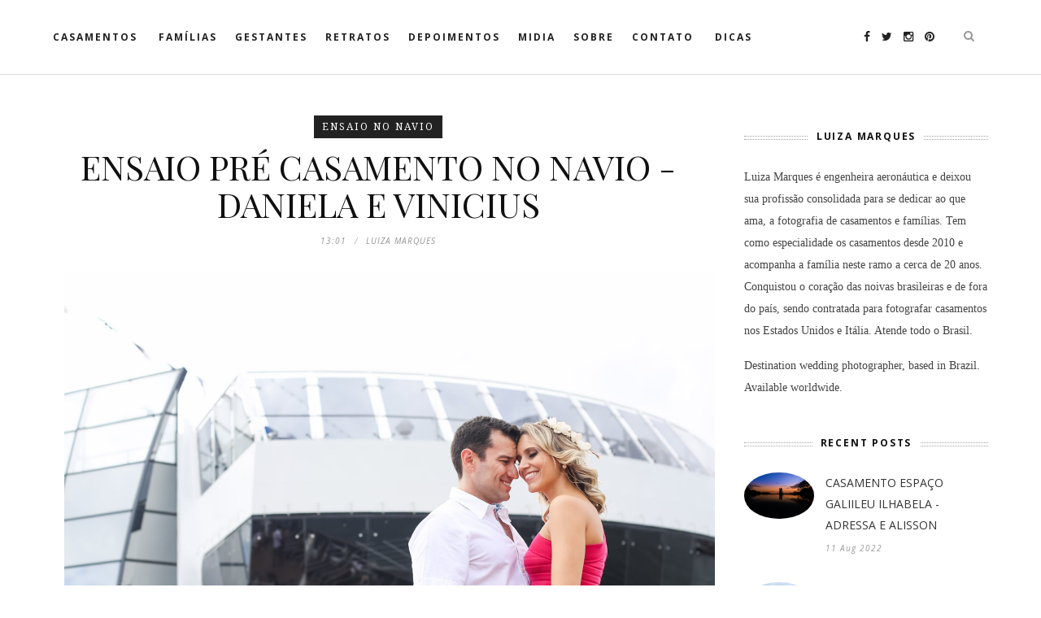

--- FILE ---
content_type: text/html; charset=UTF-8
request_url: http://www.luizamarques.com.br/2018/01/ensaio-pre-casamento-no-navio-daniela-e.html
body_size: 92170
content:
<!DOCTYPE html>
<html dir='ltr' xmlns='http://www.w3.org/1999/xhtml' xmlns:b='http://www.google.com/2005/gml/b' xmlns:data='http://www.google.com/2005/gml/data' xmlns:expr='http://www.google.com/2005/gml/expr'>
<head>
<link href='https://www.blogger.com/static/v1/widgets/2944754296-widget_css_bundle.css' rel='stylesheet' type='text/css'/>
<link href='//fonts.googleapis.com/css?family=Playfair+Display%3A700%2C700italic%2Citalic%2Cregular%7CNoto+Serif%3A700%2C700italic%2Citalic%2Cregular%7CInconsolata%3Aregular&ver=1.4' id='google-fonts-css' media='screen' rel='stylesheet' type='text/css'/>
<link href='//fonts.googleapis.com/css?family=Playfair+Display%3A700%2C700italic%2Citalic%2Cregular%7CNoto+Serif%3A700%2C700italic%2Citalic%2Cregular%7CInconsolata%3Aregular&ver=1.4' id='google-fonts-css' media='screen' rel='stylesheet' type='text/css'/>
<meta content='text/html; charset=UTF-8' http-equiv='Content-Type'/>
<meta content='blogger' name='generator'/>
<link href='http://www.luizamarques.com.br/favicon.ico' rel='icon' type='image/x-icon'/>
<link href='http://www.luizamarques.com.br/2018/01/ensaio-pre-casamento-no-navio-daniela-e.html' rel='canonical'/>
<link rel="alternate" type="application/atom+xml" title="Luiza Marques | Fotografia - Transformando história em Fotografia - Atom" href="http://www.luizamarques.com.br/feeds/posts/default" />
<link rel="alternate" type="application/rss+xml" title="Luiza Marques | Fotografia - Transformando história em Fotografia - RSS" href="http://www.luizamarques.com.br/feeds/posts/default?alt=rss" />
<link rel="service.post" type="application/atom+xml" title="Luiza Marques | Fotografia - Transformando história em Fotografia - Atom" href="https://www.blogger.com/feeds/2654544110972050346/posts/default" />

<link rel="alternate" type="application/atom+xml" title="Luiza Marques | Fotografia - Transformando história em Fotografia - Atom" href="http://www.luizamarques.com.br/feeds/913026705177252085/comments/default" />
<!--Can't find substitution for tag [blog.ieCssRetrofitLinks]-->
<link href='https://blogger.googleusercontent.com/img/b/R29vZ2xl/AVvXsEiwQr5xAT1tZdzPri9BOHS88aFLdocaMtMuQDB_ypf2TZPOx_Wa5b5bUOruaNfja6R4066VkFiqve93FGN6xuUT87qjWqvKoTqNzk8e88kXBhBpO_Mr5HHgiw2cHweNUVRi9GqXsw5N01Kv/s1600/ensiao-navio-luiza-marques-fotografia-33.jpg' rel='image_src'/>
<meta content='http://www.luizamarques.com.br/2018/01/ensaio-pre-casamento-no-navio-daniela-e.html' property='og:url'/>
<meta content='ENSAIO PRÉ CASAMENTO NO NAVIO - DANIELA E VINICIUS' property='og:title'/>
<meta content='    ENSAIO PRÉ-CASAMENTO NO NAVIO PREZIOSA   A Daniela e o Vinicius se conheceram no navio Preziosa e claro que não haveria melhor lugar par...' property='og:description'/>
<meta content='https://blogger.googleusercontent.com/img/b/R29vZ2xl/AVvXsEiwQr5xAT1tZdzPri9BOHS88aFLdocaMtMuQDB_ypf2TZPOx_Wa5b5bUOruaNfja6R4066VkFiqve93FGN6xuUT87qjWqvKoTqNzk8e88kXBhBpO_Mr5HHgiw2cHweNUVRi9GqXsw5N01Kv/w1200-h630-p-k-no-nu/ensiao-navio-luiza-marques-fotografia-33.jpg' property='og:image'/>
<title>Luiza Marques | Fotografia - Transformando história em Fotografia: ENSAIO PRÉ CASAMENTO NO NAVIO - DANIELA E VINICIUS</title>
<meta content='' name='description'/>
<meta content='width=device-width,initial-scale=1,minimum-scale=1,maximum-scale=1' name='viewport'/>
<style id='page-skin-1' type='text/css'><!--
/*
-----------------------------------------------
Blogger Template Style
Name:     Outfit Clean & Responsive Blogger Template
Designer: Outfit
URL:      http://www.themexpose.com
Version:  Full Version
----------------------------------------------- */
/* Global reset */
/* Based upon 'reset.css' in the Yahoo! User Interface Library: http://developer.yahoo.com/yui */
*, html, body, div, dl, dt, dd, ul, ol, li, h1, h2, h3, h4, h5, h6, pre, form, label, fieldset, input, p, blockquote, th, td { margin:0; padding:0 }
table { border-collapse:collapse; border-spacing:0 }
fieldset, img { border:0 }
address, caption, cite, code, dfn, em, strong, th, var { font-style:normal; font-weight:normal }
ol, ul, li { list-style:none }
caption, th { text-align:left }
h1, h2, h3, h4, h5, h6 { font-size:100%; font-weight:normal }
q:before, q:after { content:''}
/* Global reset-RESET */
strong { font-weight: bold }
em { font-style: italic }
a img { border:none } /* Gets rid of IE's blue borders */
body#layout #header {
margin-bottom: 80px;
clear:both;
}
body#layout #navigation {
height: auto;
margin-bottom: 60px;
margin-top: 30px;
position: relative;
width: 100%;
z-index: 999999;
}
body#layout #navigation-wrapper {
width:40%;
float:left;
}
body#layout #top-social {
width:40%;
float:right;
}
body#layout #widget-area .footerwidget {
width:250px;
margin-right: 20px;
}
body#layout #widget-area .widget, body#layout #sidebar .widget {
width:250px;
}
body {
font-family: "Noto Serif",serif;
font-size: 14px;
line-height: 1.8571428;
color: #444;
background-color:#FFF;
}
a {
text-decoration:none;
color:#cea525;
}
a:hover {
}
h1,h2,h3,h4,h5,h6 {
font-family:"Open Sans", sans-serif;
}
.container {
width:1150px;
margin:0 auto;
}
.container.sp_sidebar {
overflow:hidden;
margin-top: 50px;
}
#main {
width:100%;
}
.container.sp_sidebar #main {
width:800px;
margin-right:30px;
float:left;
}
#sidebar {
width:300px;
float:right;
}
/********************************/
/*** Navigation ***/
/********************************/
#navigation {
background:#fff;
height:91px;
z-index:999999;
width:100%;
-webkit-backface-visibility: hidden;
border-bottom: 1px solid #ddd;
}
.slicknav_menu {
display:none;
}
#navigation .container {
position:relative;
}
.menu {
float:left;
}
.menu li {
display:inline-block;
margin-right:22px;
position:relative;
}
.menu li a {
font-family:"Open Sans", sans-serif;
font-size:12px;
font-weight:700;
letter-spacing:2px;
color:#fff;
line-height:91px;
text-transform:uppercase;
display:inline-block;
-o-transition:.3s;
-ms-transition:.3s;
-moz-transition:.3s;
-webkit-transition:.3s;
}
/*** DROPDOWN ***/
.menu .sub-menu,
.menu .children {
background-color: #171717;
display: none;
padding: 0;
position: absolute;
margin-top:0;
left: 0;
z-index: 99999;
}
ul.menu ul a,
.menu ul ul a {
color: #999;
margin: 0;
padding: 6px 10px 7px 10px;
min-width: 160px;
line-height:20px;
-o-transition:.25s;
-ms-transition:.25s;
-moz-transition:.25s;
-webkit-transition:.25s;
transition:.25s;
border-top:1px solid #333;
}
ul.menu ul li,
.menu ul ul li {
padding-right:0;
margin-right:0;
}
ul.menu ul a:hover,
.menu ul ul a:hover {
color: #fff;
background:#333;
}
ul.menu li:hover > ul,
.menu ul li:hover > ul {
display: block;
}
.menu .sub-menu ul,
.menu .children ul {
left: 100%;
top: 0;
}
/** Search **/
#top-search {
position:absolute;
right:0;
top:0;
width:48px;
text-align:center;
margin-left:16px;
}
#top-search a {
height:48px;
font-size:14px;
line-height:88px;
color:#999;
display:block;
-webkit-transition: all 0.2s linear;
-moz-transition: all 0.2s linear;
-ms-transition: all 0.2s linear;
-o-transition: all 0.2s linear;
transition: all 0.2s linear;
}
#top-search a:hover {
color:#ccc;
}
.show-search {
position:absolute;
top:91px;
right:-1px;
display:none;
z-index:10000;
}
.show-search #searchform input#s {
width:190px;
background:#FFF;
webkit-box-shadow: 0 8px 6px -6px rgba(206,206,206,.2);
-moz-box-shadow:  0 8px 6px -6px rgba(206,206,206,.2);
box-shadow:  0 8px 6px -6px rgba(206,206,206,.2);
}
.show-search #searchform input#s:focus {
border:1px solid #d5d5d5;
}
/*** Top Social ***/
#top-social {
position:absolute;
right:66px;
top:0;
}
#top-social a i {
font-size:14px;
margin-left:10px;
line-height:91px;
color:#e6c55d;
-webkit-transition: all 0.2s linear;
-moz-transition: all 0.2s linear;
-ms-transition: all 0.2s linear;
-o-transition: all 0.2s linear;
transition: all 0.2s linear;
}
/********************************/
/*** Header ***/
/********************************/
#header {
padding-top:0px;
margin-bottom:0px;
background: #111;
}
#logo {
text-align:center;
padding:15px 0;
}
/** Featured area **/
.featured-area {
margin-bottom:50px;
}
#owl-demo .item img{
max-width:100%;
height:auto;
}
#owl-demo .item .feat-overlay {
position:absolute;
width:100%;
bottom:6px;
background:rgba(0,0,0,.5);
}
#owl-demo .item .feat-overlay .feat-text {
padding:12px 15px 15px 15px;
}
#owl-demo .item .feat-overlay h3 a {
font-size:15px;
color:#fff;
font-weight:400;
letter-spacing:1px;
}
#owl-demo .item .feat-overlay h3 a:hover {
text-decoration:underline;
}
#owl-demo .item .feat-overlay .feat-cat a{
font-size:14px;
font-style:italic;
color:rgba(255,255,255,.7);
display:inline-block;
margin-bottom:4px;
}
/********************************/
/*** Grid Item ***/
/********************************/
/* grid title */
.sp-grid-title {
margin-bottom:45px;
text-align:center;
}
.sp-grid-title h3 {
font-size: 26px;
font-weight: 400;
text-transform: uppercase;
letter-spacing:4px;
margin-bottom:4px;
}
.sp-grid-title .sub-title {
font-size: 18px;
font-style: italic;
color: #999;
}
.sp-grid li {
display: inline-block;
vertical-align: top;
width: 300px;
margin-right: 16px;
margin-bottom: 45px;
}
.container.sp_sidebar .sp-grid li {
width:315px;
}
.container.sp_sidebar .sp-grid li:nth-child(3n+3) {
margin-right:16px;
}
.container.sp_sidebar .sp-grid li:nth-child(2n+2) {
margin-right:0;
}
.sp-grid li:nth-child(3n+3) {
margin-right:0;
}
.sp-grid li .item img {
width:100%;
height:auto;
margin-bottom:10px;
}
.sp-grid li .item .cat {
font-size: 11px;
font-weight: 700;
letter-spacing: 1px;
text-transform: uppercase;
font-family:"Open Sans";
margin-bottom:7px;
display:block;
}
.sp-grid li .item .cat a:hover {
text-decoration:underline;
}
.sp-grid li .item h2 {
margin-bottom:8px;
}
.sp-grid li .item h2 a {
font-size: 15px;
color: #000000;
text-transform: uppercase;
letter-spacing: 1px;
font-weight: 700;
-o-transition:.3s;
-ms-transition:.3s;
-moz-transition:.3s;
-webkit-transition:.3s;
}
.sp-grid li .item h2 a:hover {
opacity:.5;
}
.sp-grid li .item p {
margin-bottom:6px;
}
.sp-grid li .item .date {
font-size: 13px;
color: #999;
letter-spacing: 1px;
font-style: italic;
}
.sp-grid li .item .date1 {
font-size: 13px;
color: #999;
letter-spacing: 1px;
font-style: italic;
}
/********************************/
/*** Post ***/
/********************************/
.post {
margin-bottom:100px;
}
.single .post {
margin-bottom:70px;
}
/*** Post Header ***/
.post-header {
margin-bottom:27px;
text-align:center;
}
.post-header .cat a {
margin-bottom:12px;
display: inline-block;
padding: 3px 10px;
text-transform: uppercase;
letter-spacing: 2px;
color: #fff;
background: #222;
text-decoration: none;
font-size: 12px;
}
.post-header .cat a:hover {
text-decoration:underline;
}
.post-header h1, .post-header h2 { margin-bottom:8px; }
.post-header h1 a, .post-header h2 a, .post-header h1 {
-o-transition: .3s;
-ms-transition: .3s;
-moz-transition: .3s;
-webkit-transition: .3s;
color: #101010;
font-family: "Playfair Display",serif;
font-weight: 400;
line-height: 1.1;
font-size: 42px;
}
.post-header h2 a:hover {
opacity:.50;
}
.post-header .date {
font-family:"Open Sans", sans-serif;
font-size:10px;
font-style:italic;
color:#939393;
text-transform:uppercase;
letter-spacing:1px;
}
.post-header .date1 {
font-family:"Open Sans", sans-serif;
font-size:10px;
font-style:italic;
color:#939393;
text-transform:uppercase;
letter-spacing:1px;
}
/*** Post image ***/
.post-image {
margin-bottom:18px;
}
.post-image img {
max-width:100%;
height:auto;
}
.post-image.audio iframe {
height:166px;
}
.container.sp_sidebar .post-image.audio iframe {
width:650px;
height:auto;
}
/*** Post Entry ***/
.post-entry {
}
.post-entry img {
max-width:100%;
height:auto;
}
.post-entry p {
margin-bottom:20px;
}
.post-entry a.more-link {
}
.post-entry a:hover {
text-decoration:underline;
}
.post-entry p, .post-entry h1, .post-entry h2, .post-entry h3, .post-entry h4, .post-entry h5, .post-entry h6, .post-entry hr {
margin-bottom:20px;
}
.post-entry h1, .post-entry h2, .post-entry h3, .post-entry h4, .post-entry h5, .post-entry h6 {
color:#000;
font-weight:700;
}
.post-entry h1 {
font-size:30px;
}
.post-entry h2 {
font-size:27px;
}
.post-entry h3 {
font-size:24px;
}
.post-entry h4 {
font-size:20px;
}
.post-entry h5 {
font-size:18px;
}
.post-entry h6 {
font-size:16px;
}
.post-entry hr {
border:0;
height:0;
border-bottom:1px solid #e5e5e5;
clear:both;
}
.post-entry blockquote p {
border-left:3px solid #cea525;
color:#999;
padding:0 18px;
font-family:"Georgia";
font-size:18px;
line-height:28px;
font-style:italic;
}
.post-entry ul, .post-entry ol {
padding-left:45px;
margin-bottom:20px;
}
.post-entry ul li {
margin-bottom:12px;
list-style:square;
}
.post-entry ol li {
margin-bottom:12px;
list-style:decimal;
}
.sticky.post .post-header { border:1px dashed #ddd; padding:20px 0; }
.bypostauthor  {}
.post-entry table { width:100%; margin-bottom:22px; border-collapse:collapse }
.post-entry td, .post-entry th { padding: 12px; border-bottom: 1px #e5e5e5 solid; }
.post-entry th { font-weight:bold; font-size:14px; background:#f5f5f5;}
.post-entry tr:hover {
background:#f9f9f9;
}
/*** Post Share ***/
.post-share {
text-align:center;
margin-top:40px;
margin-bottom:100px;
}
.post-share a {
display:inline-block;
}
.share-box {
width: 42px;
height: 42px;
background: #fff;
border: 1px solid #e5e5e5;
display: inline-block;
line-height: 42px;
border-radius: 50%;
margin: 0 10px;
-o-transition: .3s;
-ms-transition: .3s;
-moz-transition: .3s;
-webkit-transition: .3s;
}
.share-box i {
font-size:14px;
}
div#Label1 ul li {
color: #999;
display: inline-block;
padding: 5px 12px;
margin: 0 5px 5px 0;
letter-spacing: 1px;
font-family: Inconsolata;
text-transform: uppercase;
font-size: 12px!important;
border: 1px solid #eaeaea;
border-radius: 0px;
}
.share-box:hover {
background:#171717;
border:1px solid #171717;
color:#fff;
}
/*** Post author ***/
.post-author {
margin-bottom:80px;
margin-top:70px;
overflow:hidden;
}
.author-img {
float:left;
margin-right:30px;
}
.author-img img {
border-radius:50%;
}
.author-content h5 a {
font-size:14px;
letter-spacing:2px;
text-transform:uppercase;
margin-bottom:8px;
color:#000;
display:block;
}
.author-content p {
margin-bottom:8px;
}
.author-content .author-social {
font-size:14px;
color:#bbb;
margin-right:8px;
}
/*** Post related ***/
.post-related {
overflow:hidden;
margin-bottom:80px;
margin-top:70px;
}
.post-box { text-align:center; }
.post-box-title {
font-size:14px;
letter-spacing:2px;
text-transform:uppercase;
margin-bottom:42px;
font-weight:700;
border-bottom:2px solid #444;
padding-bottom:3px;
display:inline-block;
}
.item-related {
width:292px;
float:left;
margin-right:32px;
}
.item-related:last-child { margin-right:0; }
.container.sp_sidebar .item-related{
width:254px;
margin-right:19px;
}
.container.sp_sidebar .item-related:last-child {
margin-right:0;
}
.item-related img {
margin-bottom:6px;
width:100%;
height:auto;
}
.item-related h3 a {
font-size:14px;
text-transform:uppercase;
letter-spacing:2px;
color:#000;
}
.item-related h3 a:hover {
text-decoration:underline;
}
.item-related span.date {
font-size:10px;
font-family:"Open Sans", sans-serif;
text-transform:uppercase;
font-style:italic;
color:#999;
}
/** Post tags ***/
.post-tags {
margin-top:30px;
margin-bottom:50px;
}
.post-tags a {
font-family:"Open Sans", sans-serif;
font-size:11px;
letter-spacing:2px;
text-transform:uppercase;
background:#f2f2f2;
color:#666;
padding:7px 10px 8px;
margin-right:6px;
border-radius:2px;
margin-bottom:5px;
display:inline-block;
}
.post-tags a:hover {
background:#333;
color:#fff;
text-decoration:none;
}
/*** Post Pagination ***/
.post-pagination {
overflow:hidden;
}
.post-pagination .prev-post {
float:left;
width:470px;
}
.post-pagination .next-post {
float:right;
text-align:right;
width:470px;
}
.container.sp_sidebar .post-pagination .prev-post, .container.sp_sidebar .post-pagination .next-post {
width:325px;
}
.post-pagination span {
color:#999;
font-size:16px;
font-style:italic;
letter-spacing:1px;
}
.post-pagination .arrow {
font-size:64px;
color:#ddd;
line-height:64px;
}
.post-pagination .prev-post .arrow {
float:left;
margin-right:18px;
}
.post-pagination .next-post .arrow {
float:right;
margin-left:18px;
}
.pagi-text {
margin-top:11px;
}
.post-pagination h5 {
text-transform:uppercase;
letter-spacing:2px;
font-size:14px;
}
.post-pagination a {
color:#999;
}
.post-pagination a:hover > .arrow, .post-pagination a:hover > .pagi-text span, .post-pagination a:hover {
color:#000;
}
/********************************/
/*** Pagination ***/
/********************************/
.pagination {
margin-bottom:100px;
overflow:hidden;
}
.pagination a {
color:#999;
font-family:"Open Sans", sans-serif;
letter-spacing:3px;
text-transform:uppercase;
font-size:12px;
}
.pagination a:hover {
text-decoration:none;
color:#000;
}
.pagination .newer {
float:left;
}
.pagination .older {
float:right;
}
/********************************/
/*** Footer Social ***/
/********************************/
#footer-social {
background:#f2f2f2;
padding:40px 0;
text-align:center;
}
#footer-social a {
margin:0 15px;
color:#999;
font-family:"Open Sans", sans-serif;
font-size:11px;
text-transform:uppercase;
font-weight:700;
letter-spacing:1px;
}
#footer-social a:first-child {
margin-left:0;
}
#footer-social a:last-child {
margin-right:0;
}
#footer-social a i {
height:28px;
width:28px;
text-align:center;
line-height:28px;
background:#666;
color:#fff;
border-radius:50%;
margin-right:5px;
font-size:14px;
}
#footer-social a:hover {
text-decoration:none;
color:#000;
}
#footer-social a:hover > i {
background:#000;
}
/********************************/
/*** Footer logo ***/
/********************************/
#footer-logo {
background:#111;
padding:88px 0 0;
text-align:center;
}
#footer-logo img {
margin-bottom:15px;
}
#footer-logo p {
color:#777;
font-size:15px;
margin-bottom:0;
font-style:italic;
}
#footer-logo p i {
color:#cea525;
font-size:14px;
margin:0 5px 0 7px;
}
.justified-gallery {
width: 100%;
position: relative;
overflow: hidden;
margin-bottom: 1.5em;
}
.justified-gallery a {
position: absolute;
display: inline-block;
overflow: hidden;
opacity: 0;
filter: alpha(opacity=0);
/* IE8 or Earlier */
}
.justified-gallery a img {
position: absolute;
top: 50%;
left: 50%;
margin: 0;
padding: 0;
border: none;
}
.justified-gallery a .caption {
display: none;
position: absolute;
bottom: 0;
padding: 20px;
background-color:rgba(0,0,0,0.50);
left: 0;
right: 0;
margin: 0;
color: white;
font-size: 14px;
line-height: 16px;
}
.justified-gallery .spinner {
position: absolute;
bottom: 0;
margin-left: -24px;
padding: 10px 0 10px 0;
left: 50%;
}
.justified-gallery .spinner span {
display: inline-block;
opacity: 0;
filter: alpha(opacity=0);
/* IE8 or Earlier */
width: 8px;
height: 8px;
margin: 0 4px 0 4px;
background-color: #000;
border-top-left-radius: 6px;
border-top-right-radius: 6px;
border-bottom-right-radius: 6px;
border-bottom-left-radius: 6px;
}
/********************************/
/*** Footer Copyright ***/
/********************************/
#footer-copyright {
padding:18px 0;
background:#f2f2f2;
overflow:hidden;
font-family:"Open Sans", sans-serif;
}
#footer-copyright p {
font-size:11px;
color:#888;
text-align: center;
}
#footer-copyright .to-top {
float:right;
margin-top:6px;
font-size:11px;
text-transform:uppercase;
font-weight:700;
letter-spacing:1px;
color:#333;
}
#footer-copyright .to-top i {
font-size:14px;
margin-left:3px;
}
#footer-copyright .to-top:hover {
text-decoration:none;
}
/********************************/
/*** Widget Area ***/
/********************************/
#widget-area {
overflow:hidden;
border-top:1px solid #e5e5e5;
padding-top:70px;
background: #242424;
color:#7b7b7b!important;
padding-bottom: 20px;
}
#widget-area p{
color:#7B7B7B!important}
#widget-area .footerwidget {
float:left;
}
#widget-area .widget, #sidebar .widget {
float: left;
margin-right: 32px;
width: 292px;
}
#widget-area .widget h2 {
color: #FFFFFF!important;
}
#widget-area .widget {
float: left;
margin-right: 32px;
width: 362px;
}
#sidebar h2 span {
padding: 10px;
position: relative;
z-index: 1;
display: inline-block;
background-color: #fff;
}
#widget-area #container3 {
margin-right:0px;
}
#sidebar .widget {
width:300px;
margin-right:0;
float:none;
margin-bottom:30px;
}
#sidebar img {
max-width:100%;
height:auto;
}
#sidebar iframe {
max-width:100%;
}
.widget:last-child {
margin-right:0;
}
.widget-title, #sidebar .widget h2, #widget-area .widget h2 {
color: #101010;
font-size: 12px;
font-weight: 700;
text-align: center;
padding: 5px;
text-transform: uppercase;
letter-spacing: .15em;
position: relative;
margin: 0 0 20px;
}
#sidebar .widget-title, #sidebar .widget h2, #widget-area .widget h2 {
margin-bottom:10px;
}
.widget ul li {
}
.widget ul li:last-child {
margin-bottom:0;
padding-bottom:0;
border-bottom:none;
}
/*** Search widget ***/
#searchform input#s {
border: 1px solid #e5e5e5;
background:#fff url(img/searchsubmit.png) no-repeat 96% 13px;
padding:14px 14px;
font-size:11px;
color:#999;
letter-spacing:1px;
}
#searchform #s:focus { outline:none; }
/** searchbar for widget ***/
.widget #searchform input#s {
width:260px;
}
#sidebar .widget #searchform input#s {
width:230px;
}
/*** About Widget ***/
.about-widget img {
max-width:292px;
height:auto;
}
/** Instagram widget support **/
.instag ul.thumbnails > li {
width:32% !important;
}
.instag ul.thumbnails > li img:hover {
opacity:.8;
}
.instag ul li {
margin:0;
padding-bottom:0;
border-bottom:none;
}
.pllexislider ul li {
margin:0;
padding-bottom:0;
border-bottom:none;
}
/*** Tagcloud widget ***/
.widget .tagcloud a {
font-family:"Open Sans", sans-serif;
font-size:10px;
letter-spacing:1px;
text-transform:uppercase;
background:#f2f2f2;
color:#666;
padding:6px 8px 7px;
margin-right:5px;
margin-bottom:8px;
display:inline-block;
border-radius:2px;
}
.widget .tagcloud a:hover {
background:#333;
color:#fff;
}
/*** Calender widget ***/
#wp-calendar {width: 100%; }
#wp-calendar caption { text-align: right; color: #777; font-size: 12px; margin-top: 10px; margin-bottom: 15px; }
#wp-calendar thead { font-size: 12px;  }
#wp-calendar thead th { padding-bottom: 10px; }
#wp-calendar tbody { color: #aaa; }
#wp-calendar tbody td { background: #f5f5f5; border: 1px solid #fff; text-align: center; padding:8px;}
#wp-calendar tbody td a { font-weight:700; color:#222; }
#wp-calendar tbody td:hover { background: #fff; }
#wp-calendar tbody .pad { background: none; }
#wp-calendar tfoot #next { font-size: 10px; text-transform: uppercase; text-align: right; }
#wp-calendar tfoot #prev { font-size: 10px; text-transform: uppercase; padding-top: 10px; }
#wp-calendar thead th { padding-bottom: 10px; text-align: center; }
/** WIDGET ITEMS **/
.widget ul.side-newsfeed li {
list-style-type:none;
margin-bottom:17px;
padding-bottom:13px;
margin-left:0;
}
.widget ul.side-newsfeed li:last-child {
margin-bottom:0;
padding-bottom:0;
}
.widget ul.side-newsfeed li .side-item {
overflow:hidden;
}
.widget ul.side-newsfeed li .side-item .side-image {
float:left;
margin-right:14px;
}
.widget ul.side-newsfeed li .side-item .side-image img {
width:86px;
height:auto;
border-radius: 100%;
}
.widget ul.side-newsfeed li .side-item .side-item-text {
overflow:hidden;
}
.widget ul.side-newsfeed li .side-item .side-item-text h4 a {
margin-bottom:1px;
color:#333;
display:block;
font-size:14px;
}
.widget ul.side-newsfeed li .side-item .side-item-text .side-item-meta {
font-size:10px;
letter-spacing:1px;
color:#999;
font-style:italic;
font-family:"Open Sans";
}
/** Social Widget **/
.widget-social {
text-align:center;
}
.widget-social a:first-child {
margin-left:0;
}
.widget-social a:last-child {
margin-right:0;
}
.widget-social a i {
height:28px;
width:28px;
text-align:center;
line-height:28px;
background:#666;
color:#fff;
border-radius:50%;
margin:0 2px;
font-size:14px;
}
.widget-social a:hover {
text-decoration:none;
color:#000;
}
.widget-social a:hover > i {
background:#000;
}
/*******************************
*** COMMENTS
*******************************/
.post-comments {
margin-bottom:70px;
margin-top:70px;
}
.comments {
margin-bottom:40px;
}
.comment {
border-bottom:1px dotted #eee;
margin-top:20px;
margin-bottom:34px;
padding-bottom:40px;
}
.comment .avatar-image-container {
float:left;
}
.comment .avatar-image-container img {
border-radius:50%;
width:50px;
height:50px;
max-width:50px;
max-height:50px;
}
.comments .comment-block {
margin-left: 80px;
position: relative;
}
.comment-replies {
margin-left: 40px;
margin-top: 20px;
}
.comments .avatar-image-container {
float: left;
max-height: 50px;
overflow: hidden;
width: 50px;
}
.comment-replies .comment {
border:none;
margin-bottom:0px;
padding-bottom:0px;
}
.thecomment .comment-text {
overflow:hidden;
}
.thecomment .comment-text span.author, cite.user > a {
display:block;
font-size:14px;
text-transform:uppercase;
letter-spacing:2px;
margin-bottom:6px;
color:#333;
font-family:"Open Sans";
}
.thecomment .comment-text span.author a:hover {
text-decoration:underline;
}
span.datetime {
font-size:14px;
color:#999;
font-style:italic;
display:block;
margin-bottom:10px;
}
.thecomment .comment-text em {
font-size:13px;
margin-bottom:-14px;
display:block;
color:orange;
letter-spacing:1px;
}
.thecomment .comment-text em i {
font-size:14px;
color:#f3bd00;
}
.comment-actions a {
float:right;
font-size:11px;
background-color:#aaa;
color:#FFF;
padding:3px 6px 5px 6px;
border-radius:2px;
margin-left:7px;
font-family:"Lato";
-o-transition:.3s;
-ms-transition:.3s;
-moz-transition:.3s;
-webkit-transition:.3s;
transition:.3s;
}
.continue a {
float:left;
margin-bottom:20px;
font-size:11px;
background-color:#aaa;
color:#FFF;
padding:3px 6px 5px 6px;
border-radius:2px;
margin-left:7px;
font-family:"Lato";
-o-transition:.3s;
-ms-transition:.3s;
-moz-transition:.3s;
-webkit-transition:.3s;
transition:.3s;
}
.loadmore a {
font-size:11px;
background-color:#aaa;
color:#FFF;
padding:3px 6px 5px 6px;
border-radius:2px;
margin-left:7px;
font-family:"Lato";
-o-transition:.3s;
-ms-transition:.3s;
-moz-transition:.3s;
-webkit-transition:.3s;
transition:.3s;
}
.post-comments span.reply a.comment-edit-link {
background:#c5c5c5;
}
.post-comments span.reply a:hover {
opacity:.8;
}
ul.children { margin: 0 0 0 55px; }
ul.children li.thecomment { margin:0 0 8px 0; }
/** Reply **/
#respond {
margin-bottom:20px;
overflow:hidden;
}
#respond  h3 {
font-size:14px;
color:#999;
font-weight:400;
margin-bottom:30px;
font-family:"Lato";
letter-spacing:2px;
text-transform:uppercase;
}
#respond h3 a {
color:#000;
display:inline-block;
}
#respond h3 small a {
text-transform:uppercase;
font-size:11px;
background:#333;
color:#FFF;
padding:4px 6px 5px;
border-radius:3px;
margin-left:7px;
letter-spacing:1px;
-o-transition:.3s;
-ms-transition:.3s;
-moz-transition:.3s;
-webkit-transition:.3s;
transition:.3s;
}
#respond h3 small a:hover {
opacity:.8;
}
#respond label {
color:#888;
width:80px;
font-size:14px;
display:inline-block;
font-weight:300;
}
#respond input {
padding:8px 10px;
border:1px solid #DDD;
margin-right:10px;
border-radius: 3px;
color:#999;
margin-bottom:15px;
font-size:11px;
width:250px;
font-family:"Georgia";
}
#respond input:focus {outline:none;}
#respond .comment-form-url {
margin-bottom:10px;
}
#respond textarea {
padding:14px;
border:1px solid #DDD;
border-radius: 3px;
width:95%;
height:120px;
font-size:13px;
color:#777;
margin-bottom:14px;
line-height:20px;
font-family:"Georgia";
}
#respond textarea:focus {outline:none;}
#respond #submit {
font-family:"Lato";
text-transform:uppercase;
letter-spacing:2px;
background:#eee;
border-radius:0;
font-size:11px;
color:#666;
padding:12px 19px 14px;
margin-top:6px;
display:inline-block;
border:none;
-o-transition:.3s;
-ms-transition:.3s;
-moz-transition:.3s;
-webkit-transition:.3s;
transition:.3s;
cursor:pointer;
border-radius:30px;
width:auto;
}
#respond #submit:hover {
background:#333;
color:#FFF;
}
/********************************/
/*** Archive ***/
/********************************/
.archive-box {
background:#f4f4f4;
padding:22px 0 24px;
text-align:center;
margin-bottom:70px;
margin-top:-70px;
border-bottom:1px solid #eee;
}
.archive-box span {
font-size:14px;
font-style:italic;
letter-spacing:1px;
color:#999;
}
.archive-box h1 {
font-size:26px;
letter-spacing:4px;
text-transform:uppercase;
}
.nothing {
margin-bottom:90px;
text-align:center;
}
/* =WordPress Core
-------------------------------------------------------------- */
.alignnone {
margin: 5px 20px 20px 0;
}
.aligncenter,
div.aligncenter {
display: block;
margin: 5px auto 5px auto;
}
.alignright {
float:right;
margin: 5px 0 20px 20px;
}
.alignleft {
float: left;
margin: 5px 20px 20px 0;
}
.aligncenter {
display: block;
margin: 5px auto 5px auto;
}
a img.alignright {
float: right;
margin: 5px 0 20px 20px;
}
a img.alignnone {
margin: 5px 20px 20px 0;
}
a img.alignleft {
float: left;
margin: 5px 20px 20px 0;
}
a img.aligncenter {
display: block;
margin-left: auto;
margin-right: auto
}
.wp-caption {
background: #fff;
border: 1px solid #f0f0f0;
max-width: 96%; /* Image does not overflow the content area */
padding: 5px 3px 10px;
text-align: center;
font-family:"Open Sans";
}
.wp-caption.alignnone {
margin: 5px 20px 20px 0;
}
.wp-caption.alignleft {
margin: 5px 20px 20px 0;
}
.wp-caption.alignright {
margin: 5px 0 20px 20px;
}
.wp-caption img {
border: 0 none;
height: auto;
margin: 0;
max-width: 98.5%;
padding: 0;
width: auto;
}
.wp-caption p.wp-caption-text {
font-size: 11px;
line-height: 17px;
margin: 0;
padding: 0 4px 5px;
}
/*** Custom WordPress gallery style ***/
.gallery .gallery-caption{
font-size:12px;
color:#888;
font-family:"Open Sans";
}
.gallery .gallery-icon img{
border-radius:2px;
border:1px solid #eee !important;
padding:7px;
}
.gallery .gallery-icon img:hover {
border:1px solid #ccc !important;
}
/*** Contact Form 7 ***/
/*********************************************************/
.wpcf7 input {
width:266px;
}
div.wpcf7 {
overflow:hidden;
margin-top:40px;
}
.wpcf7 p.sp_input {
float:left;
margin-right:19px;
}
.wpcf7 p.sp_message {
clear:both;
}
.wpcf7 input, .wpcf7 textarea {
padding:8px;
border:1px solid #DDD;
margin-right:10px;
-webkit-border-radius: 5px;-moz-border-radius: 5px;border-radius: 5px;
color:#777;
font-size:12px;
margin-top:6px;
margin-bottom:6px;
}
.wpcf7 textarea {
width:95%;
}
.wpcf7 .wpcf7-submit {
background:#171717;
-webkit-border-radius: 20px;-moz-border-radius: 20px;border-radius:20px;
padding:12px 24px;
color:#FFF;
letter-spacing:3px;
font-size:11px;
text-transform:uppercase;
cursor:pointer;
-o-transition:.3s;
-ms-transition:.3s;
-moz-transition:.3s;
-webkit-transition:.3s;
transition:.3s;
display:block;
border:none;
width:auto;
}
.wpcf7 .wpcf7-submit:hover {
background:#777;
}
/*** 404 ***/
.error-404 {
margin-bottom:105px;
text-align:center;
}
.error-404 h1 {
font-size:190px;
font-weight:700;
margin-bottom:-25px;
}
.error-404 p {
color:#999;
font-size:18px;
font-style:italic;
}
.author-content {
margin-left: 140px;
}
#logo { padding:15px 0; }
#navigation { background:#fff; }
.menu li a { color:#222; }
.menu li a:hover {  color:#999999; }
.menu .sub-menu, .menu .children { background: #171717; }
ul.menu ul a, .menu ul ul a { border-top: 1px solid #333333; color:#999999; }
ul.menu ul a:hover, .menu ul ul a:hover { color: #ffffff; background:#333333; }
#top-social a i { color:#222; }
#top-social a:hover i { color:#505050 }
#top-search a { }
#top-search a { color:#999999 }
#top-search a:hover { }
#top-search a:hover { color:#cccccc; }
.widget-title , #sidebar .widget h2, #widget-area .widget h2 {
}
#sidebar .widget-title, #sidebar .widget h2, #widget-area .widget h2 { background:; color:; }
#footer-social  { background:#f2f2f2; }
#footer-logo { background:#111; }
#footer-logo p { color:#777777; }
#footer-copyright { background:#000; }
#footer-copyright p { color:#888888; }
a, #footer-logo p i { color:#2b2b2b; }
.post-entry blockquote p { border-left:3px solid #cea525; }
#main .widget {
width: 100%;
}
#navigation .widget ul li {
border:none;
margin-bottom:0px;
padding-bottom:0px;
}
#navigation .widget a:hover {
text-decoration: none;
}
#widget-area #container3 .widget {
margin-right: 0;
}
.bxslider ul li {border:none}
#sidebar h2:after {
content: '';
position: absolute;
top: 50%;
margin-top: -1px;
border-style: dotted;
border-color: #A2A2A2;
border-width: 1px 0;
height: 3px;
left: 0;
right: 0;
/* -webkit-box-sizing: border-box; */
-moz-box-sizing: border-box;
/* box-sizing: border-box; */
}
.social-list ul{margin-left:-6px;margin-bottom:-6px;text-align:center}.social-list ul li{display:inline-block;margin-left:6px;margin-bottom:6px}.social-list ul li a{display:block;text-align:center;border-radius:50%;color:#fff;font-size:12px;background-color:#383838}.social-list ul li a,.social-list ul li a .socicon{width:31px;height:31px;line-height:31px}.social-list ul li.social-twitter>a:hover{background-color:#00aced}.social-list ul li.social-facebook>a:hover{background-color:#3b5998}.social-list ul li.social-googleplus>a:hover{background-color:#dd4b39}.social-list ul li.social-pinterest>a:hover{background-color:#cb2027}.social-list ul li.social-linkedin>a:hover{background-color:#007bb6}.social-list ul li.social-youtube>a:hover{background-color:#b00}.social-list ul li.social-vimeo>a:hover{background-color:#aad450}.social-list ul li.social-tumblr>a:hover{background-color:#32506d}.social-list ul li.social-instagram>a:hover{background-color:#517fa4}.social-list ul li.social-flickr>a:hover{background-color:#ff0084}.social-list ul li.social-dribbble>a:hover{background-color:#ea4c89}.social-list ul li.social-foursquare>a:hover{background-color:#0072b1}.social-list ul li.social-forrst>a:hover{background-color:#5b9a68}.social-list ul li.social-vkontakte>a:hover{background-color:#45668e}.social-list ul li.social-wordpress>a:hover{background-color:#21759b}.social-list ul li.social-stumbleupon>a:hover{background-color:#eb4823}.social-list ul li.social-yahoo>a:hover{background-color:#7b0099}.social-list ul li.social-blogger>a:hover{background-color:#fb8f3d}.social-list ul li.social-soundcloud>a:hover{background-color:#ff3a00}.flickr-feed ul,.instagram-feed ul{margin:0 0 -8px -8px}.flickr-feed li,.instagram-feed li{display:inline-block;vertical-align:top;width:25%;max-width:75px;padding-left:8px;padding-bottom:8px}.flickr-feed a,.instagram-feed a{position:relative;display:block;padding-top:100%;margin-bottom:0}.flickr-feed a>img,.instagram-feed a>img{position:absolute;top:0;left:0;max-width:none;width:100%;border-radius:3px}.flickr-feed a:after,.instagram-feed a:after{content:'';z-index:1;position:absolute;left:0;top:0;width:100%;height:100%;opacity:0;background-color:rgba(255,255,255,.2);border-radius:3px;-webkit-transition:opacity .25s;-o-transition:opacity .25s;transition:opacity .25s}.flickr-feed a:hover:after,.instagram-feed a:hover:after{opacity:1}.twitter-feed ul li+li{margin-top:15px;padding-top:15px;border-top:1px solid #eaeaea}.footer-widgets .twitter-feed ul li+li{border-top-color:#4d4d4d}.twitter-feed .twitter-intents{display:none}.twitter-feed .twitter-header{display:block;margin-bottom:5px}.twitter-feed .twitter-header:before,.twitter-feed .twitter-header:after{content:" ";display:table}.twitter-feed .twitter-header:after{clear:both}.twitter-feed .twitter-avatar{float:left;margin-right:10px}.twitter-feed .twitter-avatar a{display:block}.twitter-feed .twitter-info,.twitter-feed .twitter-text{display:block}.twitter-feed .twitter-info{padding-top:8px;overflow:hidden;line-height:1}.twitter-feed .twitter-info a{display:block}.twitter-feed .twitter-user{margin-top:5px;color:#999;font-size:13px}.twitter-feed .twitter-time{color:#999;font-size:.928571428em}
/*---Flicker Image Gallery-----*/
.flickr_plugin {
width: 100%;
}
.flickr_badge_image {
float: left;
height: 75px;
margin: 8px 5px 0px 5px;
width: 75px;
}
.flickr_badge_image a {
display: block;
}
.flickr_badge_image a img {
display: block;
width: 100%;
height: auto;
-webkit-transition: opacity 100ms linear;
-moz-transition: opacity 100ms linear;
-ms-transition: opacity 100ms linear;
-o-transition: opacity 100ms linear;
transition: opacity 100ms linear;
}
.flickr_badge_image a img:hover {
opacity: .5;
}
#blog-pager {
margin: 20px 0;
}
.showpageArea {
display: inline-block;
padding: 0 10px;
position: relative;
z-index: 2;
background: none repeat scroll 0% 0% #Fff;
}
.showpageArea span {
margin-bottom: 10px;
}
.blog-feeds {
display: none;
}
.divider {
position: relative;
z-index: 1;
margin: -60px 0 98px;
text-align: center;
border-bottom: 3px solid rgba(0, 0, 0, 0.05);
border-color: rgba(0, 0, 0, 0.05);
height: 6px;
}
.showpageOf {
display: none;
}
.showpagePoint {
padding: 12px 12px;
display: inline-block;
background: none repeat scroll 0% 0% transparent;
color: #333;
margin-right: 5px;
font-size: 15px;
line-height: 20px;
min-width: 20px;
height: 20px;
border: 2px solid #333;
font-weight: bold;
border-radius: 50%;
}
.showpageNum a {
padding: 12px 12px;
display: inline-block;
background: none repeat scroll 0% 0% transparent;
color: #333;
margin-right: 5px;
font-size: 15px;
line-height: 20px;
min-width: 20px;
height: 20px;
border: 2px solid #dcdcdc;
font-weight: bold;
border-radius: 50%;
}
.showpage a {
padding: 12px 12px;
display: inline-block;
background: none repeat scroll 0% 0% transparent;
color: #333;
margin-right: 5px;
font-size: 15px;
line-height: 20px;
min-width: 20px;
height: 20px;
border: 2px solid #dcdcdc;
font-weight: bold;
border-radius: 50%;
}
.showpage a:hover, .showpageNum a:hover {
border-color: #333;
}
.home-link, .blog-pager-older-link, .blog-pager-newer-link {
padding: 5px;
overflow: hidden;
background: none repeat scroll 0% 0% #000;
color: #fff;
z-index: 5;
position: relative;
}
.PopularPosts img {
padding-right: .4em;
border-radius: 50%;
-moz-border-radius: 50%;
-webkit-border-radius: 50%;
}
#widget-area p{color: #FFFFFF!important;}
#widget-area a{color: #FFFFFF!important;}
.contact-form-name,.contact-form-email,.contact-form-email-message,.contact-form-widget{max-width:none;margin-bottom:15px;padding:5px}
.contact-form-name:focus,.contact-form-email:focus,.contact-form-email-message:focus{border:0;box-shadow:none}
.contact-form-name:hover,.contact-form-email:hover,.contact-form-email-message:hover{border:0}
.contact-form-button-submit:hover{background-color:#222;background-image:none;border:0}
.contact-form-name, .contact-form-email, .contact-form-email-message {
background-color: #f3f3f3;
border: 0;
border: 0;
background-color: #111;
color: #939393;
width: 100%;
margin-top: 5px;
margin-bottom: 5px;
padding: 20px 10px;
}
.contact-form-button-submit {
border: 0;
background-image: none;
background-color: none;
cursor: pointer;
font: $(body.font);
font-style: normal;
font-weight: 400;
display: block;
padding: 20px 20px;
margin-top: 12px;
border-radius: 20px;
-moz-border-radius: 20px;
-webkit-border-radius: 20px;
float: right;
color: #b0b0b0;
font-size: 12px;
line-height: 1px;
text-transform: uppercase;
background-color: #111;
border-radius: 30px;
-moz-border-radius: 30px;
-webkit-border-radius: 30px;
}
.tagcloud1 a {
background: #555555;
color: #888;
display: block;
float: left;
font-size: 14px!important;
line-height: 12px;
margin: 0 2px 2px 0;
padding: 12px 17px;
}
.tagcloud1 a:link {
color: #888;
}
.tagcloud1 a:hover {
background: #019877;
color: #fff;
}
span.date1:before{
text-align: center;
content: '\002F';
width: 24px;
color: #b2b2b2;
display: inline-block;
}
footer#footer-copyright a {
color: #fff;
}

--></style>
<link href='https://www.blogger.com/dyn-css/authorization.css?targetBlogID=2654544110972050346&amp;zx=7fb4d5d5-671b-4d82-b851-28298304a3aa' media='none' onload='if(media!=&#39;all&#39;)media=&#39;all&#39;' rel='stylesheet'/><noscript><link href='https://www.blogger.com/dyn-css/authorization.css?targetBlogID=2654544110972050346&amp;zx=7fb4d5d5-671b-4d82-b851-28298304a3aa' rel='stylesheet'/></noscript>
<meta name='google-adsense-platform-account' content='ca-host-pub-1556223355139109'/>
<meta name='google-adsense-platform-domain' content='blogspot.com'/>

<!-- data-ad-client=ca-pub-5806770767115210 -->

</head>
<style type='text/css'>

/*************************************************
*	10. Tablet									 *
*************************************************/
@media only screen and (min-width: 960px) and (max-width: 1100px) {


.container.sp_sidebar #main {
width: 650px;
margin-right: 30px;
float: left;
}


#sidebar {
width: 260px;
float: right;
}
.container {
    width: 940px;}

}
@media only screen and (min-width: 768px) and (max-width: 960px) {
	
	.container {
		width:726px;
	}
	
	#navigation-wrapper {
		display:none;
	}

#navigation {
background: #fff;
      height: 47px;}

.slicknav_menu {
z-index: 9999;
position: relative;
}

#top-search a,#top-social a i {
line-height: 46px;
      color: #FFF!IMPORTANT;z-index:99999;position: relative;}
	
	#logo img {
		max-width:726px;
		height:auto;
	}
	
	.slicknav_menu {
		display:block;
	}
	
	.post-image img {
		width:726px;
		height:auto;
	}
	
	
	.post-image.audio iframe {
		width:726px;
		height:auto;
	}
	
		.container.sp_sidebar .post-image.audio iframe {
			width:476px;
			height:auto;
		}
	
	.item-related {
		width:230px;
		margin-right:17px;
	}
	.post-pagination .prev-post {
		width:383px;
	}
	.post-pagination .next-post {
		width:383px;
	}
	
	
	
	#widget-area .widget, #sidebar .widget {
		width:230px;
		margin-right:17px;
	}
	
	#widget-area .widget img, #sidebar .widget img {
		max-width:230px;
		height:auto;
	}
	
	#widget-area .widget iframe, #sidebar .widget iframe {
		max-width:230px !important;
		height:auto;
	}
	
	#footer-logo img {
		max-width:726px;
		height:auto;
	}
	#footer-social a {
		margin:0 15px;
	}
	#footer-social a i {
		height:32px;
		width:32px;
		line-height:32px;
		margin-right:0;
		font-size:14px;
	}
	#footer-social a span {
		display:none;
	}
	
	.wpcf7 input {
		width:208px;
	}
	
	.sp-grid li {
		width:353px;
	}
	.sp-grid li:nth-child(3n+3) {
		margin-right:16px;
	}
	.sp-grid li:nth-child(2n+2) {
		margin-right:0;
	}
	
	.container.sp_sidebar #main {
		width:476px;
		margin-right:20px;
	}
	.container.sp_sidebar #sidebar {
		width:230px;
	}
	
		.container.sp_sidebar #sidebar .widget {
			width:230px;
		}
		
	.container.sp_sidebar .sp-grid li {
		width:228px;
	}
	
	.container.sp_sidebar .item-related {
		width:254px;
		margin-right:14px;
	}
	.container.sp_sidebar .item-related:last-child {
		margin-right:0;
	}
	.container.sp_sidebar .item-related h3 a {
		font-size:12px;
		letter-spacing:1px;
	}
	
	.container.sp_sidebar #respond textarea {
		width:93%;
	}
	
}

/*************************************************
*	Mobile Portrait								 *
*************************************************/

@media only screen and (max-width: 767px) {
	
	.container {
		width:320px;
	}
	
	#navigation-wrapper {
		display:none;
	}
	
	.slicknav_menu {
		display:block;
	}
	
	#logo img {
		max-width:320px;
		height:auto;
	}
	
	.post-header h1 a, .post-header h2 a, .post-header h1 {
		font-size:22px;
		letter-spacing:2px;
	}
	
	.post-image img {
		width:320px;
		height:auto;
	}
	
	.post-image.audio iframe {
		width:320px;
		height:auto;
	}
	
	.item-related {
		width:320px;
		margin-bottom:30px;
	}
	
	.share-box {
		width:46px; 
		height:36px; 
		line-height:36px;
		margin:0 4px;
	}
	
	.post-pagination .prev-post {
		width:320px;
	}
	.post-pagination .next-post {
		width:320px;
	}
	
	#respond textarea {
		width:90%;
	}
	
	.thecomment .author-img {
		display:none;
	}
	
	#widget-area .widget, #sidebar .widget {
		width:320px;
		margin-right:32px;
		float:left;
		margin-bottom:35px;
	}
	
	#footer-logo img {
		max-width:320px;
		height:auto;
	}
	
	#footer-social a i {
		height:28px;
		width:28px;
		line-height:28px;
		margin-right:0;
		font-size:12px;
	}
	#footer-social a {
		margin:0 5px;
	}
	#footer-social a span{
		display:none;
	}
	
	.wpcf7 textarea {
		width:94%;
	}
	
	.sp-grid li {
		width:320px;
	}
	.sp-grid li:nth-child(3n+3) {
		margin-right:0;
	}
	.sp-grid li:nth-child(2n+2) {
		margin-right:0;
	}
	
	.container.sp_sidebar #main {
		width:320px;
		margin-right:0;
	}
	.container.sp_sidebar #sidebar {
		width:320px;
	}
	
		.container.sp_sidebar #sidebar .widget {
			width:320px;
		}
		
	.container.sp_sidebar .item-related {
		width:320px;
		margin-bottom:30px;
	}

#navigation {
background: #fff;
      height: 47px;}

.slicknav_menu {
z-index: 9999;
position: relative;
}

#top-search a,#top-social a i {
line-height: 46px;
      color: #FFF!IMPORTANT;z-index:99999;position: relative;}
	
	
	
}

/*************************************************
*	10. Landscape								 *
*************************************************/

@media only screen and (min-width: 480px) and (max-width: 767px) {
	
	.container {
		width:480px;
	}
	
	#logo img {
		max-width:480px;
		height:auto;
	}
	
	.post-image img {
		width:480px;
		height:auto;
	}
	
	.post-image.audio iframe {
		width:480px;
		height:auto;
	}
	
	.item-related {
		width:480px;
		margin-bottom:30px;
	}
	
	.share-box {
		width:55px; 
		height:42px; 
		line-height:42px;
		margin:0 10px;
	}
	
	.post-pagination .prev-post {
		width:480px;
	}
	.post-pagination .next-post {
		width:480px;
	}
	
	#widget-area .widget, #sidebar .widget {
		width:480px;
		margin-right:32px;
		float:left;
		margin-bottom:35px;
	}
	
	#footer-logo img {
		max-width:480px;
		height:auto;
	}
	
	#footer-social a {
		margin:0 12px;
	}
	
	#footer-social a i {
		height:32px;
		width:32px;
		line-height:32px;
		margin-right:0;
		font-size:14px;
	}
	
	.wpcf7 textarea {
		width:95%;
	}
	
	.sp-grid li {
		width:230px;
	}
	.sp-grid li:nth-child(3n+3) {
		margin-right:16px;
	}
	.sp-grid li:nth-child(2n+2) {
		margin-right:0;
	}
	
		.container.sp_sidebar .sp-grid li {
			width:230px;
		}
		.container.sp_sidebar .sp-grid li:nth-child(3n+3) {
			margin-right:16px;
		}
		
		.container.sp_sidebar .sp-grid li:nth-child(2n+2) {
			margin-right:0;
		}
		
	.container.sp_sidebar #main {
		width:480px;
		margin-right:0;
	}
	.container.sp_sidebar #sidebar {
		width:480px;
	}
	
		.container.sp_sidebar #sidebar .widget {
			width:480px;
		}
		
	.container.sp_sidebar .item-related {
		width:480px;
		margin-bottom:30px;
	}

#navigation {
background: #fff;
      height: 47px;}

.slicknav_menu {
z-index: 9999;
position: relative;
}

#top-search a,#top-social a i {
line-height: 46px;
      color: #FFF!IMPORTANT;z-index:99999;position: relative;}
	
	
}

a.more-link {
padding: 8px 16px;
border: 1px solid #eaeaea;
display: inline-block;
text-align: center;
width: 140px;
margin: 20px auto;
float: none;
}
</style>
<style type='text/css'>


/* Magnific Popup CSS */
.mfp-bg {
  top: 0;
  left: 0;
  width: 100%;
  height: 100%;
  z-index: 1042;
  overflow: hidden;
  position: fixed;
  background: #0b0b0b;
  opacity: 0.8;
  filter: alpha(opacity=80); }

.mfp-wrap {
  top: 0;
  left: 0;
  width: 100%;
  height: 100%;
  z-index: 1043;
  position: fixed;
  outline: none !important;
  -webkit-backface-visibility: hidden; }

.mfp-container {
  text-align: center;
  position: absolute;
  width: 100%;
  height: 100%;
  left: 0;
  top: 0;
  padding: 0 8px;
  -webkit-box-sizing: border-box;
  -moz-box-sizing: border-box;
  box-sizing: border-box; }

.mfp-container:before {
  content: '';
  display: inline-block;
  height: 100%;
  vertical-align: middle; }

.mfp-align-top .mfp-container:before {
  display: none; }

.mfp-content {
  position: relative;
  display: inline-block;
  vertical-align: middle;
  margin: 0 auto;
  text-align: left;
  z-index: 1045; }

.mfp-inline-holder .mfp-content, .mfp-ajax-holder .mfp-content {
  width: 100%;
  cursor: auto; }

.mfp-ajax-cur {
  cursor: progress; }

.mfp-zoom-out-cur, .mfp-zoom-out-cur .mfp-image-holder .mfp-close {
  cursor: -moz-zoom-out;
  cursor: -webkit-zoom-out;
  cursor: zoom-out; }

.mfp-zoom {
  cursor: pointer;
  cursor: -webkit-zoom-in;
  cursor: -moz-zoom-in;
  cursor: zoom-in; }

.mfp-auto-cursor .mfp-content {
  cursor: auto; }

.mfp-close, .mfp-arrow, .mfp-preloader, .mfp-counter {
  -webkit-user-select: none;
  -moz-user-select: none;
  user-select: none; }

.mfp-loading.mfp-figure {
  display: none; }

.mfp-hide {
  display: none !important; }

.mfp-preloader {
  color: #cccccc;
  position: absolute;
  top: 50%;
  width: auto;
  text-align: center;
  margin-top: -0.8em;
  left: 8px;
  right: 8px;
  z-index: 1044; }
  .mfp-preloader a {
    color: #cccccc; }
    .mfp-preloader a:hover {
      color: white; }

.mfp-s-ready .mfp-preloader {
  display: none; }

.mfp-s-error .mfp-content {
  display: none; }

button.mfp-close, button.mfp-arrow {
  overflow: visible;
  cursor: pointer;
  background: transparent;
  border: 0;
  -webkit-appearance: none;
  display: block;
  outline: none;
  padding: 0;
  z-index: 1046;
  -webkit-box-shadow: none;
  box-shadow: none; }
button::-moz-focus-inner {
  padding: 0;
  border: 0; }

.mfp-close {
  width: 44px;
  height: 44px;
  line-height: 44px;
  position: absolute;
  right: 0;
  top: 0;
  text-decoration: none;
  text-align: center;
  opacity: 0.65;
  filter: alpha(opacity=65);
  padding: 0 0 18px 10px;
  color: white;
  font-style: normal;
  font-size: 28px;
}
  .mfp-close:hover, .mfp-close:focus {
    opacity: 1;
    filter: alpha(opacity=100); }
  .mfp-close:active {
    top: 1px; }

.mfp-close-btn-in .mfp-close {
  color: #333333; }

.mfp-image-holder .mfp-close, .mfp-iframe-holder .mfp-close {
  color: white;
  right: -6px;
  text-align: right;
  padding-right: 6px;
  width: 100%; }

.mfp-counter {
  position: absolute;
  top: 0;
  right: 0;
  color: #cccccc;
  font-size: 12px;
  line-height: 18px; }

.mfp-arrow {
  position: absolute;
  opacity: 0.65;
  filter: alpha(opacity=65);
  margin: 0;
  top: 50%;
  margin-top: -55px;
  padding: 0;
  width: 90px;
  height: 110px;
  -webkit-tap-highlight-color: rgba(0, 0, 0, 0); }
  .mfp-arrow:active {
    margin-top: -54px; }
  .mfp-arrow:hover, .mfp-arrow:focus {
    opacity: 1;
    filter: alpha(opacity=100); }
  .mfp-arrow:before, .mfp-arrow:after, .mfp-arrow .mfp-b, .mfp-arrow .mfp-a {
    content: '';
    display: block;
    width: 0;
    height: 0;
    position: absolute;
    left: 0;
    top: 0;
    margin-top: 35px;
    margin-left: 35px;
    border: medium inset transparent; }
  .mfp-arrow:after, .mfp-arrow .mfp-a {
    border-top-width: 13px;
    border-bottom-width: 13px;
    top: 8px; }
  .mfp-arrow:before, .mfp-arrow .mfp-b {
    border-top-width: 21px;
    border-bottom-width: 21px;
    opacity: 0.7; }

.mfp-arrow-left {
  left: 0; }
  .mfp-arrow-left:after, .mfp-arrow-left .mfp-a {
    border-right: 17px solid white;
    margin-left: 31px; }
  .mfp-arrow-left:before, .mfp-arrow-left .mfp-b {
    margin-left: 25px;
    border-right: 27px solid #3f3f3f; }

.mfp-arrow-right {
  right: 0; }
  .mfp-arrow-right:after, .mfp-arrow-right .mfp-a {
    border-left: 17px solid white;
    margin-left: 39px; }
  .mfp-arrow-right:before, .mfp-arrow-right .mfp-b {
    border-left: 27px solid #3f3f3f; }

.mfp-iframe-holder {
  padding-top: 40px;
  padding-bottom: 40px; }
  .mfp-iframe-holder .mfp-content {
    line-height: 0;
    width: 100%;
    max-width: 900px; }
  .mfp-iframe-holder .mfp-close {
    top: -40px; }

.mfp-iframe-scaler {
  width: 100%;
  height: 0;
  overflow: hidden;
  padding-top: 56.25%; }
  .mfp-iframe-scaler iframe {
    position: absolute;
    display: block;
    top: 0;
    left: 0;
    width: 100%;
    height: 100%;
    box-shadow: 0 0 8px rgba(0, 0, 0, 0.6);
    background: black; }

/* Main image in popup */
img.mfp-img {
  width: auto;
  max-width: 100%;
  height: auto;
  display: block;
  line-height: 0;
  -webkit-box-sizing: border-box;
  -moz-box-sizing: border-box;
  box-sizing: border-box;
  padding: 40px 0 40px;
  margin: 0 auto; }

/* The shadow behind the image */
.mfp-figure {
  line-height: 0; }
  .mfp-figure:after {
    content: '';
    position: absolute;
    left: 0;
    top: 40px;
    bottom: 40px;
    display: block;
    right: 0;
    width: auto;
    height: auto;
    z-index: -1;
    box-shadow: 0 0 8px rgba(0, 0, 0, 0.6);
    background: #444444; }
  .mfp-figure small {
    color: #bdbdbd;
    display: block;
    font-size: 12px;
    line-height: 14px; }
  .mfp-figure figure {
    margin: 0; }

.mfp-bottom-bar {
  margin-top: -36px;
  position: absolute;
  top: 100%;
  left: 0;
  width: 100%;
  cursor: auto; }

.mfp-title {
  text-align: left;
  line-height: 18px;
  color: #f3f3f3;
  word-wrap: break-word;
  padding-right: 36px; }

.mfp-image-holder .mfp-content {
  max-width: 100%; }

.mfp-gallery .mfp-image-holder .mfp-figure {
  cursor: pointer; }

@media screen and (max-width: 800px) and (orientation: landscape), screen and (max-height: 300px) {
  /**
       * Remove all paddings around the image on small screen
       */
  .mfp-img-mobile .mfp-image-holder {
    padding-left: 0;
    padding-right: 0; }
  .mfp-img-mobile img.mfp-img {
    padding: 0; }
  .mfp-img-mobile .mfp-figure:after {
    top: 0;
    bottom: 0; }
  .mfp-img-mobile .mfp-figure small {
    display: inline;
    margin-left: 5px; }
  .mfp-img-mobile .mfp-bottom-bar {
    background: rgba(0, 0, 0, 0.6);
    bottom: 0;
    margin: 0;
    top: auto;
    padding: 3px 5px;
    position: fixed;
    -webkit-box-sizing: border-box;
    -moz-box-sizing: border-box;
    box-sizing: border-box; }
    .mfp-img-mobile .mfp-bottom-bar:empty {
      padding: 0; }
  .mfp-img-mobile .mfp-counter {
    right: 5px;
    top: 3px; }
  .mfp-img-mobile .mfp-close {
    top: 0;
    right: 0;
    width: 35px;
    height: 35px;
    line-height: 35px;
    background: rgba(0, 0, 0, 0.6);
    position: fixed;
    text-align: center;
    padding: 0; } }

@media all and (max-width: 900px) {
  .mfp-arrow {
    -webkit-transform: scale(0.75);
    transform: scale(0.75); }
  .mfp-arrow-left {
    -webkit-transform-origin: 0;
    transform-origin: 0; }
  .mfp-arrow-right {
    -webkit-transform-origin: 100%;
    transform-origin: 100%; }
  .mfp-container {
    padding-left: 6px;
    padding-right: 6px; } }

.mfp-ie7 .mfp-img {
  padding: 0; }
.mfp-ie7 .mfp-bottom-bar {
  width: 600px;
  left: 50%;
  margin-left: -300px;
  margin-top: 5px;
  padding-bottom: 5px; }
.mfp-ie7 .mfp-container {
  padding: 0; }
.mfp-ie7 .mfp-content {
  padding-top: 44px; }
.mfp-ie7 .mfp-close {
  top: 0;
  right: 0;
  padding-top: 0; }
/* Styles for dialog window */
#small-dialog, #small-dialogs {
	border-bottom:1px solid #eee;
	padding: 30px 30px;
	text-align: left;
	max-width: 1000px;
	margin: 40px auto;
	position: relative;
}


/**
 * Fade-zoom animation for first dialog
 */

/* start state */
.my-mfp-zoom-in .zoom-anim-dialog {
	opacity: 0;

	-webkit-transition: all 0.2s ease-in-out; 
	-moz-transition: all 0.2s ease-in-out; 
	-o-transition: all 0.2s ease-in-out; 
	transition: all 0.2s ease-in-out; 



	-webkit-transform: scale(0.8); 
	-moz-transform: scale(0.8); 
	-ms-transform: scale(0.8); 
	-o-transform: scale(0.8); 
	transform: scale(0.8); 
}

/* animate in */
.my-mfp-zoom-in.mfp-ready .zoom-anim-dialog {
	opacity: 1;

	-webkit-transform: scale(1); 
	-moz-transform: scale(1); 
	-ms-transform: scale(1); 
	-o-transform: scale(1); 
	transform: scale(1); 
}

/* animate out */
.my-mfp-zoom-in.mfp-removing .zoom-anim-dialog {
	-webkit-transform: scale(0.8); 
	-moz-transform: scale(0.8); 
	-ms-transform: scale(0.8); 
	-o-transform: scale(0.8); 
	transform: scale(0.8); 

	opacity: 0;
}

/* Dark overlay, start state */
.my-mfp-zoom-in.mfp-bg {
	opacity: 0;
	-webkit-transition: opacity 0.3s ease-out; 
	-moz-transition: opacity 0.3s ease-out; 
	-o-transition: opacity 0.3s ease-out; 
	transition: opacity 0.3s ease-out;
	background:#ffffff;
}
/* animate in */
.my-mfp-zoom-in.mfp-ready.mfp-bg {
	opacity: 0.97;
}
/* animate out */
.my-mfp-zoom-in.mfp-removing.mfp-bg {
	opacity: 0;
}

/**
 * BxSlider v4.1.2 - Fully loaded, responsive content slider
 * http://bxslider.com
 *
 * Written by: Steven Wanderski, 2014
 * http://stevenwanderski.com
 * (while drinking Belgian ales and listening to jazz)
 *
 * CEO and founder of bxCreative, LTD
 * http://bxcreative.com
 */


/** RESET AND LAYOUT
===================================*/

.bx-wrapper {
	position: relative;
	margin: 0 auto 60px;
	padding: 0;
	*zoom: 1;
	margin-bottom:22px;
}

.bx-wrapper img {
	max-width: 100%;
	
}

/** THEME
===================================*/

.bx-wrapper .bx-viewport {
	background: #fff;
	text-align:center;
	/*fix other elements on the page moving (on Chrome)*/
	-webkit-transform: translatez(0);
	-moz-transform: translatez(0);
    	-ms-transform: translatez(0);
    	-o-transform: translatez(0);
    	transform: translatez(0);
}

.bx-wrapper .bx-pager,
.bx-wrapper .bx-controls-auto {
	position: absolute;
	bottom: -30px;
	width: 100%;
}

/* LOADER */

.bx-wrapper .bx-loading {
	min-height: 50px;
	height: 100%;
	width: 100%;
	position: absolute;
	top: 0;
	left: 0;
	z-index: 2000;
}

/* PAGER */

.bx-wrapper .bx-pager {
	text-align: center;
	font-size: .85em;
	font-family: Arial;
	font-weight: bold;
	color: #666;
	padding-top: 20px;
}

.bx-wrapper .bx-pager .bx-pager-item,
.bx-wrapper .bx-controls-auto .bx-controls-auto-item {
	display: inline-block;
	*zoom: 1;
	*display: inline;
}

.bx-wrapper .bx-pager.bx-default-pager a {
	background: #666;
	text-indent: -9999px;
	display: block;
	width: 10px;
	height: 10px;
	margin: 0 5px;
	outline: 0;
	-moz-border-radius: 5px;
	-webkit-border-radius: 5px;
	border-radius: 5px;
}

.bx-wrapper .bx-pager.bx-default-pager a:hover,
.bx-wrapper .bx-pager.bx-default-pager a.active {
	background: #000;
}

/* DIRECTION CONTROLS (NEXT / PREV) */

.bx-wrapper .bx-prev {
	left: 20px;
	background: url(https://blogger.googleusercontent.com/img/b/R29vZ2xl/AVvXsEgKH0_zbCEThcCiV3dkGoBCdEvOSlyHC7hKqLp_QectV9szJj1KVHBYFF7QP35z_UVZj1CBgaE2ps9Gi591m7Jk9MMXr4jwmvOApXscGZRhbVfujtgd8so7jhbJLFIDLiOufi9T68zHRlc/s1600/slider-arrows.png) no-repeat 0 0;
}

.bx-wrapper .bx-next {
	right: 20px;
	background: url(https://blogger.googleusercontent.com/img/b/R29vZ2xl/AVvXsEgKH0_zbCEThcCiV3dkGoBCdEvOSlyHC7hKqLp_QectV9szJj1KVHBYFF7QP35z_UVZj1CBgaE2ps9Gi591m7Jk9MMXr4jwmvOApXscGZRhbVfujtgd8so7jhbJLFIDLiOufi9T68zHRlc/s1600/slider-arrows.png) no-repeat -30px 0;
}

/*.bx-controls-direction a {
    opacity: 0;
    transition: opacity .25s ease-in-out;
    -moz-transition: opacity .25s ease-in-out;
    -webkit-transition: opacity .25s ease-in-out;
}

.bx-wrapper:hover .bx-controls-direction a {
    opacity: 1;
}*/

.bx-wrapper .bx-next:hover, .bx-wrapper .bx-prev:hover {
	opacity:.7 !important;
}

.bx-wrapper .bx-controls-direction a {
	position: absolute;
	top: 50%;
	margin-top: -15px;
	outline: 0;
	width: 30px;
	height: 30px;
	text-indent: -9999px;
	z-index: 9999;
}

.bx-wrapper .bx-controls-direction a.disabled {
	display: none;
}

/* AUTO CONTROLS (START / STOP) */

.bx-wrapper .bx-controls-auto {
	text-align: center;
}

.bx-wrapper .bx-controls-auto .bx-start {
	display: block;
	text-indent: -9999px;
	width: 10px;
	height: 11px;
	outline: 0;
	background: url(images/controls.png) -86px -11px no-repeat;
	margin: 0 3px;
}

.bx-wrapper .bx-controls-auto .bx-start:hover,
.bx-wrapper .bx-controls-auto .bx-start.active {
	background-position: -86px 0;
}

.bx-wrapper .bx-controls-auto .bx-stop {
	display: block;
	text-indent: -9999px;
	width: 9px;
	height: 11px;
	outline: 0;
	background: url(images/controls.png) -86px -44px no-repeat;
	margin: 0 3px;
}

.bx-wrapper .bx-controls-auto .bx-stop:hover,
.bx-wrapper .bx-controls-auto .bx-stop.active {
	background-position: -86px -33px;
}

/* PAGER WITH AUTO-CONTROLS HYBRID LAYOUT */

.bx-wrapper .bx-controls.bx-has-controls-auto.bx-has-pager .bx-pager {
	text-align: left;
	width: 80%;
}

.bx-wrapper .bx-controls.bx-has-controls-auto.bx-has-pager .bx-controls-auto {
	right: 0;
	width: 35px;
}

/* IMAGE CAPTIONS */

.bx-wrapper .bx-caption {
	position: absolute;
	bottom: 6px;
	left: 0;
	background: rgba(0, 0, 0, 0.6);
	width: 100%;
	padding:20px;
}

.bx-wrapper .bx-caption span {
	color: #fff;
	display: block;
	font-size: 16px;
}
ul.bxslider li {
border: none;
}

</style>
<style type='text/css'>

/*
    Mobile Menu Core Style
*/

.slicknav_btn { position: relative; display: block; vertical-align: middle; float: left;  line-height: 27px; cursor: pointer;  height:27px;}
.slicknav_menu  .slicknav_menutxt { display: block; line-height: 1.188em; float: left; }
.slicknav_menu .slicknav_icon { float: left; margin: 0.188em 0 0 0.438em; }
.slicknav_menu .slicknav_no-text { margin: 0 }
.slicknav_menu .slicknav_icon-bar { display: block; width: 1.125em; height: 0.125em; }
.slicknav_btn .slicknav_icon-bar + .slicknav_icon-bar { margin-top: 0.188em }
.slicknav_nav { clear: both }
.slicknav_nav ul,
.slicknav_nav li { display: block }
.slicknav_nav .slicknav_arrow { font-size: 0.8em; margin: 0 0 0 0.4em; }
.slicknav_nav .slicknav_item { cursor: pointer; }
.slicknav_nav .slicknav_row { display: block; }
.slicknav_nav a { display: block }
.slicknav_nav .slicknav_item a,
.slicknav_nav .slicknav_parent-link a { display: inline }
.slicknav_menu:before,
.slicknav_menu:after { content: " "; display: table; }
.slicknav_menu:after { clear: both }
/* IE6/7 support */
.slicknav_menu { *zoom: 1 }

/* 
    User Default Style
    Change the following styles to modify the appearance of the menu.
*/

.slicknav_menu {
    font-size:16px;
}
/* Button */
.slicknav_btn {
    margin: 5px 5px 6px;
    text-decoration:none;
    text-shadow: 0 1px 1px rgba(255, 255, 255, 0.75);
    -webkit-border-radius: 4px;
    -moz-border-radius: 4px;
    border-radius: 4px;  
    
}
/* Button Text */
.slicknav_menu  .slicknav_menutxt {
    color: #FFF;
    font-weight: bold;
    text-shadow: 0 1px 3px #000;
}
/* Button Lines */
.slicknav_menu .slicknav_icon-bar {
  background-color: #f5f5f5;
}
.slicknav_menu {
    background:#171717;
    padding:5px;
}
.slicknav_nav {
    color:#fff;
    margin:0;
    padding:0;
    font-size:0.875em;
}
.slicknav_nav, .slicknav_nav ul {
    list-style: none;
    overflow:hidden;
}
.slicknav_nav ul {
    padding:0;
    margin:0 0 0 20px;
}
.slicknav_nav .slicknav_row {
    padding:5px 10px;
    margin:2px 5px;
}
.slicknav_nav a{
    padding:5px 10px;
    margin:2px 5px;
    text-decoration:none;
    color:#fff;
	font-family:"Open Sans", sans-serif;
	font-size:11px;
	font-weight:400;
	letter-spacing:2px;
	color:#fff;
	text-transform:uppercase;
}
.slicknav_nav .slicknav_item a,
.slicknav_nav .slicknav_parent-link a {
    padding:0;
    margin:0;
}
.slicknav_nav .slicknav_row:hover {
    
}
.slicknav_nav a:hover{
    
    background:#333;
    color:#fff;
}
.slicknav_nav .slicknav_txtnode {
     margin-left:15px;   
}

.slicknav_menu .slicknav_no-text {
	margin-top:7px;
}

</style>
<style type='text/css'>
/* 
 * 	Core Owl Carousel CSS File
 *	v1.3.3
 */

/* clearfix */
.owl-carousel .owl-wrapper:after {
	content: ".";
	display: block;
	clear: both;
	visibility: hidden;
	line-height: 0;
	height: 0;
}
/* display none until init */
.owl-carousel{
	display: none;
	position: relative;
	width: 100%;
	-ms-touch-action: pan-y;
}
.owl-carousel .owl-wrapper{
	display: none;
	position: relative;
	-webkit-transform: translate3d(0px, 0px, 0px);
}
.owl-carousel .owl-wrapper-outer{
	overflow: hidden;
	position: relative;
	width: 100%;
}
.owl-carousel .owl-wrapper-outer.autoHeight{
	-webkit-transition: height 500ms ease-in-out;
	-moz-transition: height 500ms ease-in-out;
	-ms-transition: height 500ms ease-in-out;
	-o-transition: height 500ms ease-in-out;
	transition: height 500ms ease-in-out;
}
	
.owl-carousel .owl-item{
	float: left;
}
.owl-controls .owl-page,
.owl-controls .owl-buttons div{
	cursor: pointer;
}
.owl-controls {
	-webkit-user-select: none;
	-khtml-user-select: none;
	-moz-user-select: none;
	-ms-user-select: none;
	user-select: none;
	-webkit-tap-highlight-color: rgba(0, 0, 0, 0);
}

/* mouse grab icon */
.grabbing { 
    cursor:url(grabbing.png) 8 8, move;
}

/* fix */
.owl-carousel  .owl-wrapper,
.owl-carousel  .owl-item{
	-webkit-backface-visibility: hidden;
	-moz-backface-visibility:    hidden;
	-ms-backface-visibility:     hidden;
  -webkit-transform: translate3d(0,0,0);
  -moz-transform: translate3d(0,0,0);
  -ms-transform: translate3d(0,0,0);
}


</style>
<style type='text/css'>
/*
* 	Owl Carousel Owl Demo Theme 
*	v1.3.3
*/

.owl-theme .owl-controls{
	margin-top: 10px;
	text-align: center;
}

/* Styling Next and Prev buttons */

.owl-theme .owl-controls .owl-buttons div{
	color: #FFF;
	display: inline-block;
	zoom: 1;
	*display: inline;/*IE7 life-saver */
	margin: 5px;
	padding: 3px 10px;
	font-size: 12px;
	-webkit-border-radius: 30px;
	-moz-border-radius: 30px;
	border-radius: 30px;
	background: #869791;
	filter: Alpha(Opacity=50);/*IE7 fix*/
	opacity: 0.5;
}
/* Clickable class fix problem with hover on touch devices */
/* Use it for non-touch hover action */
.owl-theme .owl-controls.clickable .owl-buttons div:hover{
	filter: Alpha(Opacity=100);/*IE7 fix*/
	opacity: 1;
	text-decoration: none;
}

/* Styling Pagination*/

.owl-theme .owl-controls .owl-page{
	display: inline-block;
	zoom: 1;
	*display: inline;/*IE7 life-saver */
}
.owl-theme .owl-controls .owl-page span{
	display: block;
	width: 12px;
	height: 12px;
	margin: 5px 7px;
	filter: Alpha(Opacity=50);/*IE7 fix*/
	opacity: 0.5;
	-webkit-border-radius: 20px;
	-moz-border-radius: 20px;
	border-radius: 20px;
	background: #869791;
}
 
.owl-theme .owl-controls .owl-page.active span,
.owl-theme .owl-controls.clickable .owl-page:hover span{
	filter: Alpha(Opacity=100);/*IE7 fix*/
	opacity: 1;
}

/* If PaginationNumbers is true */

.owl-theme .owl-controls .owl-page span.owl-numbers{
	height: auto;
	width: auto;
	color: #FFF;
	padding: 2px 10px;
	font-size: 12px;
	-webkit-border-radius: 30px;
	-moz-border-radius: 30px;
	border-radius: 30px;
}

/* preloading images */
.owl-item.loading{
	min-height: 150px;
	background: url(AjaxLoader.gif) no-repeat center center
}



#static-slider-container{
	padding:30px;
	padding-bottom:0px;
	margin:0 auto;
	background:#FFFFFF;
	}

.skw-container svg {
    height: 100%;
    width: 100%;
}

.skw-container {
   background-color: #000000;
   overflow: hidden;
   position: relative;
} 

.skw-container.loading {
   background-image: url(../img/ajax-loader-dark.gif);
   background-position: center;
   background-repeat: no-repeat;
}   

.skw-list {
    -webkit-backface-visibility: hidden;
    -moz-backface-visibility: hidden;
    -ms-backface-visibility: hidden;
    backface-visibility: hidden;
}

.skw-slide {
    display: none;
}

.skw-container .skw-slide {
    display: block;
}

.skw-container > ul {
    height: 100%;
    list-style-type: none;
    padding: 0;
    margin: 0;
    position: relative;
}

.skw-container > ul li{
   position: absolute;
   width: 100%;
   height: 100%;
   top: 0;
   left: 0;
}

.skw-content {
    position: absolute;
    width: 100%;
    height: 100%;
    top: 0;
    left: 0;
    z-index: 4;
    overflow-x: hidden; 
    overflow-y: hidden;
    opacity: 0;
    -webkit-transition: opacity .5s;
    transition: opacity .5s;
     -webkit-transform: translate3D(0,0,0);
    transform: translate3D(0,0,0);
    pointer-events: none;
}

.skw-content.active {
    opacity: 1;
}

.skw-content.scroll {
    overflow-y: auto;
    width: 100%; 
}  

.skw-content .caption{
    position: absolute;
    bottom:0%;
    color: #fff;
    font-weight: 400;
    -webkit-transform: scale(2);
    transform: scale(2);
    opacity: 0;
    -webkit-transition: all .5s;
    transition: all .5s;
    font-size: 25px;
    pointer-events: auto;
	
	width:100%;
	text-shadow: 1px 1px 1px #000000;
}

#static-slider .skw-content .caption{
	bottom:32%;
}

.skw-content.active .caption {
    -webkit-transform: scale(1);
    transform: scale(1);
    opacity: 1;
}

.skw-content .caption .caption-container{
	margin:0 auto;
	width:60%;
}

.skw-content .caption h1{
	line-height:1.1em;
	text-transform:uppercase;
	margin-bottom:1px;
	font-weight:700;
	font-size:30px;
	letter-spacing:-1px;
}

#static-slider .skw-content .caption h1{ font-size:35px; }

.skw-content .caption h1 a{ color:#FFFFFF; text-decoration:none; }
.skw-content .caption h1 a:hover{ background:#eb0983; text-shadow:none }

#static-slider .skw-content .caption .caption-container{ max-width:80%; }

.skw-content .caption .stats{
	font-family: 'Montserrat', sans-serif;
	font-size:12px;
	text-transform:uppercase;
	background:#222;
	display:inline-block;
	text-shadow:none;
	padding:5px 10px; 
}

/*.skw-slide {
    display: none;
}*/

.skw-prev, .skw-next {
    position: absolute;
    top: 50%;
    width: 25px;
    height: 25px;
    margin-top: -30px;
    cursor: pointer;
    padding: 10px;
    z-index: 999;
    opacity: 0;
    -webkit-transition: all .5s;
    transition: all .5s;
}

.skw-container .skw-prev,
.skw-container .skw-next{
	border:3px solid #FFFFFF;
	-webkit-border-radius: 3px 3px 3px 3px;
	border-radius: 3px 3px 3px 3px;
}

.skw-next {
    right: -90px;
	background:url(https://blogger.googleusercontent.com/img/b/R29vZ2xl/AVvXsEgWG7hcUz6OGzfnQD4ZM1k-SqVXS6qfOiMbvGytw5BCxBuLB8grWK-UKZXXQL69empot17b7sqW8pRZuSVcBQtE7fFl9Ixh-5CqTsCJWSSLrbXCFV8FRaNEiCPJo97ckixP7vClwhcSS_Kj/s1600/skew-right-arrow.png) no-repeat center center;
}
.skw-container:hover .skw-next{ background:url(https://blogger.googleusercontent.com/img/b/R29vZ2xl/AVvXsEgWG7hcUz6OGzfnQD4ZM1k-SqVXS6qfOiMbvGytw5BCxBuLB8grWK-UKZXXQL69empot17b7sqW8pRZuSVcBQtE7fFl9Ixh-5CqTsCJWSSLrbXCFV8FRaNEiCPJo97ckixP7vClwhcSS_Kj/s1600/skew-right-arrow.png) no-repeat center center; }

.active > .skw-next {
    right: 40px;
    opacity: 1;
}

.skw-prev {
    left: -90px;
	background:url(https://blogger.googleusercontent.com/img/b/R29vZ2xl/AVvXsEhZ02wxjY43Q_Y7fTuQUmVGVzX7Sqo07oyGp7xlUBVlQPoziH3RoLaPXj3bqQ1F7z0Fo-irnvvSHRZnTx4y4IgZ6ieoE2iMRIes23f-q65vUKj-26q5Y7-tX9cS5dEOOAuC8nLuCgZ1kEN_/s1600/skew-left-arrow.png) no-repeat center center;
}
.skw-container:hover .skw-prev{ background:url(https://blogger.googleusercontent.com/img/b/R29vZ2xl/AVvXsEhZ02wxjY43Q_Y7fTuQUmVGVzX7Sqo07oyGp7xlUBVlQPoziH3RoLaPXj3bqQ1F7z0Fo-irnvvSHRZnTx4y4IgZ6ieoE2iMRIes23f-q65vUKj-26q5Y7-tX9cS5dEOOAuC8nLuCgZ1kEN_/s1600/skew-left-arrow.png) no-repeat center center; }

.active > .skw-prev {
    left: 40px;
    opacity: 1;
}

.skw-nav { 
  overflow: hidden; 
  opacity: 0;
  position: absolute; 
  z-index: 5;
  bottom: -50px; 
  padding: 3px 10px;
  left: 50%; 
  z-index: 9999; 
  opacity: 0;
  -webkit-transition: all .5s;
  transition: all .5s;
}

.skw-container:hover .skw-nav.active {
   bottom: 10px;
   opacity: 1;
}

.skw-container:hover .skw-nav {
   opacity: .6;
}

.skw-nav:hover { 
    opacity: 1; 
}

.skw-nav > span { 
  display: inline-block; 
  vertical-align: middle; 
  cursor: pointer; 
}

.skw-dots { 
    display: inline-block; 
    vertical-align: middle; 
}

.skw-dots:before { 
    content: ""; 
    display: inline-block; 
    height: 100%; 
    vertical-align: middle; 
}

.skw-nav span { 
    cursor: pointer;  
    vertical-align: middle; 
    display: inline-block; 
    background: rgba(0,0,0,.6);
    opacity: 1; 
    width: 13px; 
    height: 13px; 
    margin: 5px; 
    border: 2px solid rgba(255,255,255,.8); 
    border-radius: 50%; 
    -webkit-transition: all .3s;
    -moz-transition: all .3s;
    -ms-transition: all .3s;
    transition: all .3s;
}

.skw-nav { 
  -webkit-transition: all .6s;
  -moz-transition: all .6s;
  -ms-transition: all .6s;
  transition: all .6s;
  background: rgba(255,255,255, 0); 
  border-radius: 25px; 
}

.skw-container:hover .skw-nav {
   opacity: 1;
}

.skw-nav:hover { 
    opacity: 1; 
    box-shadow: 0 0 4px rgba(0,0,0,.4); 
    background: rgba(0,0,0, .7); 
}


.skw-nav > span:hover { 
    background: rgba(0,0,0,0.5); 
    opacity: 1;
}

.skw-nav span { 
    
}

.skw-nav span:hover, .skw-nav span.skw-current { 
    opacity: 1; 
    -webkit-transform: scale(1.3,1.3);
    transform: scale(1.3,1.3); 
}

.skw-noTransition,
.skw-noTransition > li
{
    -webkit-transition: -webkit-transform 0s; 
    -moz-transition: all 0s; 
    -ms-transition: all 0s; 
    transition: -webkit-transform 0s; 

    -webkit-transition-delay: 0;
    transition-delay: 0;
}

.content {
    position: relative;
    z-index: 2;
    background-color: rgba(0,0,0,.8);
    margin: 50px auto;
    width: 70%;
    color: #fff;
    padding: 50px;
    opacity: 0;
    -webkit-transform: translate3D(0,-50px,0);
    transform: translate3D(0,-50px,0);
    -webkit-transition: all .5s;
    transition: all .5s;
}

.active .content {
     -webkit-transform: translate3D(0,0,0);
    transform: translate3D(0,0,0);
    opacity: 1;
}

.out .content {
    -webkit-transform: scale(1.2) translate3D(0,0,0);
    transform: scale(1.2) translate3D(0,0,0);
    opacity: 0;
}

.skew {
    -webkit-transform-origin: center;
    transform-origin: center;
    position: absolute;
    top: 0;
    left: 0;
    -webkit-transition: all .5s;
    transition: all .5s;
}

.skw-container li {
    pointer-events: none;
    z-index: 1;    
}


/* ================================ */



.skw-container li.skw-nextSlide,
.skw-container li.skw-prevSlide {
    cursor: pointer;
}

.skw-container li svg image {
   -webkit-transform: translate3D(0,0,0);
   transform: translate3D(0,0,0);
   -webkit-backface-visibility: hidden;
   -moz-backface-visibility: hidden;
   backface-visibility: hidden;
   -webkit-transition: -webkit-transform .5s, opacity .5s;
   transition: -webkit-transform .5s, opacity .5s;
   transition: transform .5s, opacity .5s;
   pointer-events: auto;
}

.skw-container li.skw-nextSlide svg image:hover {
   -webkit-transform: translate3D(-40px,0,0);
   transform: translate3D(-40px,0,0);
    -webkit-transition-delay: 0s;
   transition-delay: 0s;
   opacity:1;
}

.skw-container li.skw-prevSlide svg image:hover {
   -webkit-transform: translate3D(40px,0,0);
   transform: translate3D(40px,0,0);
   opacity:1;
}

.skw-container li.skw-nextSlide svg image,
.skw-container li.skw-prevSlide svg image{ opacity:0.5; }


.skw-loader {
  background: #fff url(../img/ajax-loader.gif) center no-repeat;
}

.skw-nav { 
  -webkit-transition: all .6s;
  -moz-transition: all .6s;
  -ms-transition: all .6s;
  transition: all .6s;
  background: rgba(255,255,255, .3); 
  border-radius: 25px; 
}

.skw-container:hover .skw-nav {
   opacity: .6;
}

.skw-nav:hover { 
    opacity: 1; 
    box-shadow: 0 0 4px rgba(0,0,0,.4); 
    background: rgba(255,255,255, .7); 
}



.skw-nav > span:hover { 
    background: rgba(255,255,255,0.5); 
    opacity: 1;
}

.skw-nav { 
    margin: 0 20px; 
    opacity: 0;
}

.skw-nav span { 
    cursor: pointer; 
    opacity: .6; 
    width: 15px; 
    height: 15px; 
    margin: 5px; 
    background: #fff; 
    border: 5px solid rgba(0,0,0,.8); 
    border-radius: 50%; 
    -webkit-transition: all .3s;
    -moz-transition: all .3s;
    -ms-transition: all .3s;
    transition: all .3s;
}

.skw-nav span:hover, .skw-nav span.skw-current { 
    opacity: 1; 
    -webkit-transform: scale(1.2,1.2);
    -moz-transform: scale(1.2,1.2);
    -ms-transform: scale(1.2,1.2);
    transform: scale(1.2,1.2); 
}

.skw-caption {
    position: absolute;
    color: #fff;
    padding: 15px 0px;
	
    -webkit-transition: opacity .8s;
    -moz-transition:  opacity .8s;
    -ms-transition:  opacity .8s;
    transition:  opacity .8s;
	
    bottom: 15%;
	width:100%;
    font-size:35px;
    text-align: right;
	font-weight:400;
	text-align:center
}
.caption-container a {
color: #FFF;
}

.skw-caption:before {
    content: "";
    position: absolute;
    top: 0;
    left: 0;
    background:#b2a58a;
	background:none;
    width: 100%;
    height: 100%;
    z-index: -1;
	font-weight:400
}


/* Featured thumbnail */
.featured-thumbnail {
  position: relative;
  float: left;
  overflow: hidden;
  
}
.featured-thumbnail a {
  position: relative;
  display: block;
}
.featured-thumbnail.large {
  overflow: hidden;
  margin-right: 0;
  margin-left: 0;
  margin-top: 0;
  margin-bottom: 1.5em;
  float: none;
}
.featured-thumbnail.large img {
  width: 100%;
  height: auto;
}
.image-wrap {position: relative;}
.post-circle {text-align:center;}
.post-circle img {
  -webkit-border-radius: 500px;
  -moz-border-radius: 500px;
  border-radius: 500px;
  background:#ffffff;
}

.zoom-icon .fa-search {
    display: block;
    font-size: 3em;
    height: 50px;
    left: 50%;
    margin: -20px 0 0 -20px;
    position: absolute;
    top: 50%;
    width: 50px;
}

.zoom-icon, .zoom-insta, .zoom-icon-video, .image-mail:hover .zoom-mail {
    background: #000;
}

/* Hover Image Effect */
.gal-item img,
a.image-wrap img,
.postphoto a.image-wrap span.zoom-icon {

  transition: all 2.0s ease;
  -webkit-transition: all 2.0s ease;
  -moz-transition: all 2.0s ease;
  -o-transition: all 2.0s ease;
  -ms-transition: all 2.0s ease;
}
a.image-wrap:hover img {
  /* IE 8 */
  -ms-filter: "progid:DXImageTransform.Microsoft.Alpha(Opacity=60)";
  /* IE 5-7 */
  filter: alpha(opacity=60);
  /* Netscape */
  -moz-opacity: 0.6;
  /* Safari 1.x */
  -khtml-opacity: 0.6;
  /* Good browsers */
  opacity: 0.6;
}
.gal-item:hover img, a.image-wrap:hover img {
 -webkit-transform:scale(1.1); /*Webkit: Scale up image to 1.2x original size*/
  -moz-transform:scale(1.1); /*Mozilla scale version*/
  -o-transform:scale(1.1); /*Opera scale version*/
  -ms-transform: scale(1.1); /*MS scale version*/
  /* Firefox 10+, Firefox on Android - too buggy */
}

/* Title Hover Effect */
a.image-wrap .title h2 {
  /* IE 8 */
  -ms-filter: "progid:DXImageTransform.Microsoft.Alpha(Opacity=0)";
  /* IE 5-7 */
  filter: alpha(opacity=0);
  /* Netscape */
  -moz-opacity: 0.0;
  /* Safari 1.x */
  -khtml-opacity: 0.0;
  /* Good browsers */
  opacity: 0.0;
}
.noimages a.image-wrap .title h2 {
  /* IE 8 */
  -ms-filter: "progid:DXImageTransform.Microsoft.Alpha(Opacity=100)";
  /* IE 5-7 */
  filter: alpha(opacity=100);
  /* Netscape */
  -moz-opacity: 1;
  /* Safari 1.x */
  -khtml-opacity: 1;
  /* Good browsers */
  opacity: 1;
}
a.image-wrap:hover .title h2 {
  /* IE 8 */
  -ms-filter: "progid:DXImageTransform.Microsoft.Alpha(Opacity=100)";
  /* IE 5-7 */
  filter: alpha(opacity=100);
  /* Netscape */
  -moz-opacity: 1;
  /* Safari 1.x */
  -khtml-opacity: 1;
  /* Good browsers */
  opacity: 1;
}

/* Zoom Icon */
.zoom-mail {
-webkit-border-radius: 500px;
  -moz-border-radius: 500px;
  border-radius: 500px;
  opacity: 0; display:block;position:absolute;left:0;top:0%;width:100%;height:100%;cursor:pointer;-webkit-transition:all .4s ease-in-out;-moz-transition:all .4s ease-in-out;-o-transition:all .4s ease-in-out; background: rgba(40, 160, 255, 0.7);
}

.zoom-icon,
.zoom-insta,
.zoom-icon-video  { opacity: 0; display:block;position:absolute;left:0;top:0%;width:100%; height:100%;
cursor:pointer;-webkit-transition:all .4s ease-in-out;-moz-transition:all .4s ease-in-out;-o-transition:all .4s ease-in-out; }


.caption h3 {
text-transform:uppercase;
}


.zoom-icon{
  font-family: hercules-fonts;
  font-weight: normal;
  font-style: normal;
  text-decoration: inherit;
  -webkit-font-smoothing: antialiased;
  color:#ffffff;
  }
.zoom-icon:before {
-webkit-transition:all .4s ease-in-out;-moz-transition:all .4s ease-in-out;-o-transition:all .4s ease-in-out;
  position: absolute;
  top: 50%;
  left: 50%;
  display: block;
  margin: 0px 0 0 -25px;
  width: 50px;
  height: 50px;
  font-size:3.5em;
  
}
a:hover .zoom-icon:before {margin: -10px 0 0 -25px;} 


a:hover .zoom-insta {top:0%; opacity: 1;}

.flexslider a:hover .zoom-icon,
.image-wrap:hover .zoom-icon,
.featured-thumbnail-grid a:hover .zoom-icon,
.featured-thumbnail a:hover .zoom-icon,
.image-mail:hover .zoom-mail,
.image-wrap:hover .zoom-icon-video,
.featured-thumbnail a:hover .zoom-icon-video {
  top:0%;
    opacity: 0.8;
  filter: progid:DXImageTransform.Microsoft.Alpha(opacity=80);
  cursor: pointer;
  -moz-opacity: 0.8;

}
.image-wrap:hover .zoom-iconn,
.featured-thumbnail a:hover .zoom-iconn,
.image-wrap:hover .zoom-iconn-video,
.featured-thumbnail a:hover .zoom-iconn-video {
  opacity: 0.8;
  filter: progid:DXImageTransform.Microsoft.Alpha(opacity=80);
  cursor: pointer;
  -moz-opacity: 0.8;
  bottom:0;
  
}
.no-rgba .image-wrap:hover .zoom-icon,
.featured-thumbnail a:hover .zoom-icon,
.no-rgba .image-wrap:hover .zoom-icon-video,
.featured-thumbnail a:hover .zoom-icon-video {
  visibility: visible;
}
</style>
<link href='http://fonts.googleapis.com/css?family=Open+Sans%3A300italic%2C400italic%2C700italic%2C400%2C700%2C300&subset=latin%2Ccyrillic-ext&ver=3.9.2' id='default_headings_font-css' media='all' rel='stylesheet' type='text/css'/>
<link href='http://fonts.googleapis.com/css?family=Crimson+Text%3A400%2C700%2C400italic%2C700italic&ver=3.9.2' id='default_body_font-css' media='all' rel='stylesheet' type='text/css'/>
<script src='http://ajax.googleapis.com/ajax/libs/jquery/1.11.0/jquery.min.js' type='text/javascript'></script>
<script src='http://code.jquery.com/jquery-migrate-1.2.1.js' type='text/javascript'></script>
<link href='//maxcdn.bootstrapcdn.com/font-awesome/4.3.0/css/font-awesome.min.css' rel='stylesheet'/>
<script type='text/javascript'>


 //<![CDATA[
var classicMode = false ;
var summary = 20;
var indent = 3;
imgr = new Array();
imgr[0] = "http://sites.google.com/site/fdblogsite/Home/nothumbnail.gif";
showRandomImg = true;
aBold = true;
summaryPost = 170; 
summaryTitle = 25; 
numposts1 = 6; 
numposts2 = 8;
var classicMode = false ;
var summary = 50;
var indent = 3;
var relatedTitles = new Array();
var relatedTitlesNum = 0;
var relatedUrls = new Array();
var thumburl = new Array();
var _0xe4ec=["\x4E\x20\x31\x34\x28\x73\x2C\x31\x4D\x29\x7B\x31\x7A\x20\x73\x2E\x51\x28\x2F\x3C\x2E\x2A\x3F\x3E\x2F\x31\x48\x2C\x27\x27\x29\x2E\x45\x28\x2F\x5C\x73\x2B\x2F\x29\x2E\x32\x70\x28\x30\x2C\x31\x4D\x2D\x31\x29\x2E\x32\x6F\x28\x27\x20\x27\x29\x7D\x4E\x20\x33\x42\x28\x32\x4C\x2C\x4F\x2C\x32\x35\x2C\x31\x6B\x2C\x44\x2C\x32\x39\x2C\x32\x51\x29\x7B\x66\x20\x4A\x3D\x32\x35\x3B\x66\x20\x4F\x3D\x4F\x3B\x66\x20\x31\x6B\x3D\x31\x6B\x3B\x66\x20\x44\x3D\x44\x3B\x66\x20\x32\x39\x3D\x32\x39\x3B\x66\x20\x6C\x3D\x4C\x2E\x32\x50\x28\x32\x4C\x29\x3B\x66\x20\x76\x3D\x6C\x2E\x32\x4B\x28\x22\x76\x22\x29\x3B\x66\x20\x32\x42\x3D\x6C\x2E\x31\x4C\x2E\x51\x28\x2F\x3C\x76\x2E\x2A\x3F\x3E\x2F\x31\x48\x2C\x27\x27\x29\x2E\x51\x28\x2F\x3C\x31\x42\x2E\x2A\x3F\x3E\x2F\x31\x48\x2C\x27\x27\x29\x3B\x66\x20\x31\x43\x3D\x32\x42\x2E\x45\x28\x2F\x3C\x32\x57\x5C\x73\x2A\x5C\x2F\x3F\x3E\x2F\x29\x3B\x66\x20\x4B\x3D\x31\x43\x5B\x30\x5D\x2B\x31\x43\x2E\x32\x70\x28\x31\x2C\x2D\x31\x29\x2E\x32\x6F\x28\x27\x3C\x32\x57\x3E\x27\x29\x2B\x31\x43\x2E\x32\x70\x28\x2D\x31\x29\x3B\x66\x20\x42\x3D\x31\x63\x20\x31\x61\x28\x29\x3B\x42\x5B\x30\x5D\x3D\x22\x31\x56\x22\x3B\x42\x5B\x31\x5D\x3D\x22\x32\x6A\x22\x3B\x42\x5B\x32\x5D\x3D\x22\x32\x32\x22\x3B\x42\x5B\x33\x5D\x3D\x22\x32\x6E\x22\x3B\x42\x5B\x34\x5D\x3D\x22\x32\x6C\x22\x3B\x42\x5B\x35\x5D\x3D\x22\x32\x67\x22\x3B\x42\x5B\x36\x5D\x3D\x22\x32\x64\x22\x3B\x42\x5B\x37\x5D\x3D\x22\x32\x63\x22\x3B\x42\x5B\x38\x5D\x3D\x22\x32\x36\x22\x3B\x42\x5B\x39\x5D\x3D\x22\x32\x34\x22\x3B\x42\x5B\x31\x30\x5D\x3D\x22\x32\x31\x22\x3B\x42\x5B\x31\x31\x5D\x3D\x22\x31\x58\x22\x3B\x66\x20\x6E\x3D\x42\x5B\x31\x6B\x2E\x45\x28\x27\x2F\x27\x29\x5B\x30\x5D\x5D\x3B\x66\x20\x34\x66\x3D\x31\x6B\x2E\x45\x28\x27\x2F\x27\x29\x5B\x31\x5D\x3B\x66\x20\x34\x65\x3D\x31\x6B\x2E\x45\x28\x27\x2F\x27\x29\x5B\x32\x5D\x3B\x71\x28\x76\x2E\x6F\x3D\x3D\x31\x29\x7B\x66\x20\x31\x53\x3D\x76\x5B\x30\x5D\x2E\x46\x3B\x66\x20\x31\x33\x3D\x27\x3C\x32\x52\x20\x75\x3D\x22\x34\x39\x2D\x32\x6D\x20\x32\x6D\x20\x34\x37\x22\x3E\x3C\x6C\x20\x75\x3D\x22\x34\x36\x2D\x34\x35\x22\x20\x32\x43\x3D\x22\x32\x44\x3A\x20\x34\x34\x3B\x22\x3E\x3C\x2F\x6C\x3E\x3C\x61\x20\x78\x3D\x22\x27\x2B\x31\x53\x2B\x27\x22\x20\x75\x3D\x22\x31\x70\x2D\x34\x33\x20\x31\x70\x2D\x34\x31\x2D\x32\x37\x2D\x33\x59\x22\x3E\x3C\x76\x20\x46\x3D\x22\x27\x2B\x31\x53\x2B\x27\x22\x3E\x3C\x31\x6A\x20\x75\x3D\x22\x33\x33\x2D\x32\x73\x22\x3E\x3C\x69\x20\x75\x3D\x22\x32\x76\x20\x32\x76\x2D\x32\x62\x22\x3E\x3C\x2F\x69\x3E\x3C\x2F\x31\x6A\x3E\x3C\x2F\x61\x3E\x3C\x2F\x32\x52\x3E\x27\x3B\x66\x20\x31\x6D\x3D\x31\x33\x2B\x27\x3C\x6C\x20\x75\x3D\x22\x31\x37\x2D\x68\x22\x3E\x27\x2B\x31\x34\x28\x4B\x2C\x31\x75\x29\x2B\x27\x2E\x2E\x2E\x3C\x70\x3E\x20\x3C\x61\x20\x75\x3D\x22\x31\x71\x2D\x77\x22\x20\x78\x3D\x22\x27\x2B\x4A\x2B\x27\x22\x3E\x31\x77\x20\x31\x76\x3C\x2F\x61\x3E\x3C\x2F\x70\x3E\x3C\x2F\x6C\x3E\x27\x7D\x47\x7B\x71\x28\x76\x2E\x6F\x3E\x31\x26\x26\x76\x2E\x6F\x3C\x3D\x34\x29\x7B\x66\x20\x49\x3D\x27\x27\x3B\x41\x28\x66\x20\x69\x3D\x30\x3B\x69\x3C\x76\x2E\x6F\x3B\x69\x2B\x2B\x29\x7B\x66\x20\x49\x3D\x49\x2B\x27\x3C\x49\x3E\x3C\x76\x20\x46\x3D\x22\x27\x2B\x76\x5B\x69\x5D\x2E\x46\x2B\x27\x22\x3E\x3C\x2F\x49\x3E\x27\x7D\x66\x20\x31\x33\x3D\x27\x3C\x6C\x20\x75\x3D\x22\x31\x37\x2D\x31\x70\x22\x3E\x3C\x6C\x20\x75\x3D\x22\x33\x58\x2D\x33\x57\x22\x3E\x3C\x32\x54\x20\x75\x3D\x22\x33\x56\x22\x3E\x27\x2B\x49\x2B\x27\x3C\x2F\x32\x54\x3E\x3C\x2F\x6C\x3E\x3C\x2F\x6C\x3E\x27\x3B\x66\x20\x31\x6D\x3D\x31\x33\x2B\x27\x3C\x6C\x20\x75\x3D\x22\x31\x37\x2D\x68\x22\x3E\x27\x2B\x31\x34\x28\x4B\x2C\x31\x75\x29\x2B\x27\x2E\x2E\x2E\x3C\x70\x3E\x20\x3C\x61\x20\x75\x3D\x22\x31\x71\x2D\x77\x22\x20\x78\x3D\x22\x27\x2B\x4A\x2B\x27\x22\x3E\x31\x77\x20\x31\x76\x3C\x2F\x61\x3E\x3C\x2F\x70\x3E\x3C\x2F\x6C\x3E\x27\x7D\x47\x7B\x71\x28\x76\x2E\x6F\x3E\x3D\x35\x29\x7B\x66\x20\x49\x3D\x27\x27\x3B\x41\x28\x66\x20\x69\x3D\x30\x3B\x69\x3C\x76\x2E\x6F\x3B\x69\x2B\x2B\x29\x7B\x66\x20\x49\x3D\x49\x2B\x27\x3C\x61\x20\x75\x3D\x22\x33\x55\x22\x20\x4F\x3D\x22\x27\x2B\x76\x5B\x69\x5D\x2E\x31\x72\x2B\x27\x22\x20\x33\x54\x2D\x33\x53\x3D\x22\x27\x2B\x76\x5B\x69\x5D\x2E\x46\x2B\x27\x22\x20\x78\x3D\x22\x27\x2B\x76\x5B\x69\x5D\x2E\x46\x2B\x27\x22\x3E\x3C\x76\x20\x4F\x3D\x22\x27\x2B\x76\x5B\x69\x5D\x2E\x31\x72\x2B\x27\x22\x20\x31\x72\x3D\x22\x27\x2B\x76\x5B\x69\x5D\x2E\x31\x72\x2B\x27\x22\x20\x46\x3D\x22\x27\x2B\x76\x5B\x69\x5D\x2E\x46\x2B\x27\x22\x2F\x3E\x3C\x2F\x61\x3E\x27\x7D\x66\x20\x31\x33\x3D\x27\x3C\x6C\x20\x75\x3D\x22\x33\x33\x2D\x33\x32\x20\x33\x51\x20\x33\x4F\x2D\x33\x32\x22\x3E\x27\x2B\x49\x2B\x27\x3C\x2F\x6C\x3E\x27\x3B\x66\x20\x31\x6D\x3D\x31\x33\x2B\x27\x3C\x6C\x20\x75\x3D\x22\x31\x37\x2D\x68\x22\x3E\x27\x2B\x31\x34\x28\x4B\x2C\x31\x75\x29\x2B\x27\x2E\x2E\x2E\x3C\x70\x3E\x20\x3C\x61\x20\x75\x3D\x22\x31\x71\x2D\x77\x22\x20\x78\x3D\x22\x27\x2B\x4A\x2B\x27\x22\x3E\x31\x77\x20\x31\x76\x3C\x2F\x61\x3E\x3C\x2F\x70\x3E\x3C\x2F\x6C\x3E\x27\x7D\x47\x7B\x66\x20\x32\x33\x3D\x6C\x2E\x32\x4B\x28\x22\x31\x42\x22\x29\x3B\x71\x28\x32\x33\x2E\x6F\x3E\x3D\x31\x29\x7B\x66\x20\x32\x74\x3D\x32\x33\x5B\x30\x5D\x2E\x46\x3B\x66\x20\x31\x33\x3D\x27\x3C\x6C\x20\x75\x3D\x22\x31\x37\x2D\x31\x70\x22\x3E\x3C\x31\x42\x20\x31\x41\x3D\x22\x31\x74\x25\x22\x20\x31\x46\x3D\x22\x33\x4E\x22\x20\x33\x4A\x3D\x22\x32\x37\x22\x20\x46\x3D\x22\x27\x2B\x32\x74\x2B\x27\x22\x20\x33\x47\x3D\x22\x32\x37\x22\x3E\x3C\x2F\x31\x42\x3E\x3C\x2F\x6C\x3E\x27\x3B\x66\x20\x31\x6D\x3D\x31\x33\x2B\x27\x3C\x6C\x20\x75\x3D\x22\x31\x37\x2D\x68\x22\x3E\x27\x2B\x31\x34\x28\x4B\x2C\x31\x75\x29\x2B\x27\x2E\x2E\x2E\x3C\x70\x3E\x20\x3C\x61\x20\x75\x3D\x22\x31\x71\x2D\x77\x22\x20\x78\x3D\x22\x27\x2B\x4A\x2B\x27\x22\x3E\x31\x77\x20\x31\x76\x3C\x2F\x61\x3E\x3C\x2F\x70\x3E\x3C\x2F\x6C\x3E\x27\x7D\x47\x7B\x66\x20\x31\x6D\x3D\x27\x3C\x6C\x20\x75\x3D\x22\x31\x37\x2D\x68\x22\x3E\x27\x2B\x31\x34\x28\x4B\x2C\x31\x75\x29\x2B\x27\x2E\x2E\x2E\x3C\x70\x3E\x20\x3C\x61\x20\x75\x3D\x22\x31\x71\x2D\x77\x22\x20\x78\x3D\x22\x27\x2B\x4A\x2B\x27\x22\x3E\x31\x77\x20\x31\x76\x3C\x2F\x61\x3E\x3C\x2F\x70\x3E\x3C\x2F\x6C\x3E\x27\x7D\x7D\x7D\x7D\x6C\x2E\x31\x4C\x3D\x31\x6D\x3B\x6C\x2E\x32\x43\x2E\x32\x44\x3D\x22\x33\x46\x22\x3B\x66\x20\x31\x5A\x3D\x4C\x2E\x33\x45\x28\x22\x33\x44\x22\x29\x3B\x41\x28\x66\x20\x69\x3D\x30\x3B\x69\x3C\x31\x5A\x2E\x6F\x3B\x69\x2B\x2B\x29\x7B\x31\x5A\x5B\x69\x5D\x2E\x31\x4C\x3D\x27\x27\x7D\x7D\x4E\x20\x33\x43\x28\x7A\x29\x7B\x41\x28\x66\x20\x69\x3D\x30\x3B\x69\x3C\x7A\x2E\x43\x2E\x68\x2E\x6F\x3B\x69\x2B\x2B\x29\x7B\x66\x20\x68\x3D\x7A\x2E\x43\x2E\x68\x5B\x69\x5D\x3B\x48\x5B\x52\x5D\x3D\x68\x2E\x4F\x2E\x24\x74\x3B\x33\x41\x7B\x57\x5B\x52\x5D\x3D\x68\x2E\x33\x7A\x24\x32\x6D\x2E\x32\x35\x7D\x33\x79\x28\x33\x78\x29\x7B\x73\x3D\x68\x2E\x4B\x2E\x24\x74\x3B\x61\x3D\x73\x2E\x50\x28\x22\x3C\x76\x22\x29\x3B\x62\x3D\x73\x2E\x50\x28\x22\x46\x3D\x5C\x22\x22\x2C\x61\x29\x3B\x63\x3D\x73\x2E\x50\x28\x22\x5C\x22\x22\x2C\x62\x2B\x35\x29\x3B\x64\x3D\x73\x2E\x31\x54\x28\x62\x2B\x35\x2C\x63\x2D\x62\x2D\x35\x29\x3B\x71\x28\x28\x61\x21\x3D\x2D\x31\x29\x26\x26\x28\x62\x21\x3D\x2D\x31\x29\x26\x26\x28\x63\x21\x3D\x2D\x31\x29\x26\x26\x28\x64\x21\x3D\x22\x22\x29\x29\x7B\x57\x5B\x52\x5D\x3D\x64\x7D\x47\x7B\x71\x28\x33\x77\x28\x32\x59\x29\x21\x3D\x3D\x27\x33\x76\x27\x29\x57\x5B\x52\x5D\x3D\x32\x59\x3B\x47\x20\x57\x5B\x52\x5D\x3D\x22\x31\x55\x3A\x2F\x2F\x31\x2E\x33\x75\x2E\x33\x74\x2E\x31\x57\x2F\x33\x73\x2F\x33\x72\x2F\x33\x71\x2F\x33\x70\x2F\x33\x6F\x2F\x33\x6E\x2E\x33\x6D\x22\x7D\x7D\x71\x28\x48\x5B\x52\x5D\x2E\x6F\x3E\x33\x35\x29\x48\x5B\x52\x5D\x3D\x48\x5B\x52\x5D\x2E\x31\x35\x28\x30\x2C\x33\x35\x29\x2B\x22\x2E\x2E\x2E\x22\x3B\x41\x28\x66\x20\x6B\x3D\x30\x3B\x6B\x3C\x68\x2E\x77\x2E\x6F\x3B\x6B\x2B\x2B\x29\x7B\x71\x28\x68\x2E\x77\x5B\x6B\x5D\x2E\x31\x68\x3D\x3D\x27\x31\x49\x27\x29\x7B\x4D\x5B\x52\x5D\x3D\x68\x2E\x77\x5B\x6B\x5D\x2E\x78\x3B\x52\x2B\x2B\x7D\x7D\x7D\x7D\x4E\x20\x33\x6C\x28\x29\x7B\x66\x20\x31\x66\x3D\x31\x63\x20\x31\x61\x28\x30\x29\x3B\x66\x20\x31\x78\x3D\x31\x63\x20\x31\x61\x28\x30\x29\x3B\x66\x20\x31\x79\x3D\x31\x63\x20\x31\x61\x28\x30\x29\x3B\x41\x28\x66\x20\x69\x3D\x30\x3B\x69\x3C\x4D\x2E\x6F\x3B\x69\x2B\x2B\x29\x7B\x71\x28\x21\x32\x4A\x28\x31\x66\x2C\x4D\x5B\x69\x5D\x29\x29\x7B\x31\x66\x2E\x6F\x2B\x3D\x31\x3B\x31\x66\x5B\x31\x66\x2E\x6F\x2D\x31\x5D\x3D\x4D\x5B\x69\x5D\x3B\x31\x78\x2E\x6F\x2B\x3D\x31\x3B\x31\x79\x2E\x6F\x2B\x3D\x31\x3B\x31\x78\x5B\x31\x78\x2E\x6F\x2D\x31\x5D\x3D\x48\x5B\x69\x5D\x3B\x31\x79\x5B\x31\x79\x2E\x6F\x2D\x31\x5D\x3D\x57\x5B\x69\x5D\x7D\x7D\x48\x3D\x31\x78\x3B\x4D\x3D\x31\x66\x3B\x57\x3D\x31\x79\x7D\x4E\x20\x32\x4A\x28\x61\x2C\x65\x29\x7B\x41\x28\x66\x20\x6A\x3D\x30\x3B\x6A\x3C\x61\x2E\x6F\x3B\x6A\x2B\x2B\x29\x71\x28\x61\x5B\x6A\x5D\x3D\x3D\x65\x29\x31\x7A\x20\x33\x6B\x3B\x31\x7A\x20\x33\x6A\x7D\x4E\x20\x33\x69\x28\x32\x4F\x29\x7B\x41\x28\x66\x20\x69\x3D\x30\x3B\x69\x3C\x4D\x2E\x6F\x3B\x69\x2B\x2B\x29\x7B\x71\x28\x28\x4D\x5B\x69\x5D\x3D\x3D\x32\x4F\x29\x7C\x7C\x28\x21\x48\x5B\x69\x5D\x29\x29\x7B\x4D\x2E\x31\x64\x28\x69\x2C\x31\x29\x3B\x48\x2E\x31\x64\x28\x69\x2C\x31\x29\x3B\x57\x2E\x31\x64\x28\x69\x2C\x31\x29\x3B\x69\x2D\x2D\x7D\x7D\x66\x20\x72\x3D\x31\x39\x2E\x32\x65\x28\x28\x48\x2E\x6F\x2D\x31\x29\x2A\x31\x39\x2E\x32\x66\x28\x29\x29\x3B\x66\x20\x69\x3D\x30\x3B\x33\x68\x28\x69\x3C\x48\x2E\x6F\x26\x26\x69\x3C\x32\x30\x26\x26\x69\x3C\x33\x67\x29\x7B\x31\x69\x3D\x57\x5B\x72\x5D\x2E\x51\x28\x27\x33\x63\x2D\x63\x2F\x27\x2C\x27\x33\x62\x2D\x63\x2F\x27\x29\x3B\x4C\x2E\x55\x28\x27\x3C\x6C\x20\x75\x3D\x22\x31\x6C\x2D\x33\x61\x22\x3E\x3C\x61\x20\x78\x3D\x22\x27\x2B\x4D\x5B\x72\x5D\x2B\x27\x22\x3E\x3C\x76\x20\x31\x41\x3D\x22\x33\x31\x22\x20\x31\x46\x3D\x22\x31\x74\x22\x20\x46\x3D\x22\x27\x2B\x31\x69\x2B\x27\x22\x2F\x3E\x3C\x2F\x61\x3E\x3C\x31\x44\x3E\x3C\x61\x20\x78\x3D\x22\x27\x2B\x4D\x5B\x72\x5D\x2B\x27\x22\x3E\x27\x2B\x48\x5B\x72\x5D\x2B\x27\x3C\x2F\x61\x3E\x3C\x2F\x31\x44\x3E\x3C\x2F\x6C\x3E\x27\x29\x3B\x69\x2B\x2B\x3B\x71\x28\x72\x3C\x48\x2E\x6F\x2D\x31\x29\x7B\x72\x2B\x2B\x7D\x47\x7B\x72\x3D\x30\x7D\x7D\x4D\x2E\x31\x64\x28\x30\x2C\x4D\x2E\x6F\x29\x3B\x57\x2E\x31\x64\x28\x30\x2C\x57\x2E\x6F\x29\x3B\x48\x2E\x31\x64\x28\x30\x2C\x48\x2E\x6F\x29\x7D\x4E\x20\x33\x4B\x28\x33\x34\x2C\x33\x36\x29\x7B\x66\x20\x73\x3D\x33\x34\x2E\x45\x28\x22\x3C\x22\x29\x3B\x41\x28\x66\x20\x69\x3D\x30\x3B\x69\x3C\x73\x2E\x6F\x3B\x69\x2B\x2B\x29\x7B\x71\x28\x73\x5B\x69\x5D\x2E\x50\x28\x22\x3E\x22\x29\x21\x3D\x2D\x31\x29\x7B\x73\x5B\x69\x5D\x3D\x73\x5B\x69\x5D\x2E\x31\x35\x28\x73\x5B\x69\x5D\x2E\x50\x28\x22\x3E\x22\x29\x2B\x31\x2C\x73\x5B\x69\x5D\x2E\x6F\x29\x7D\x7D\x73\x3D\x73\x2E\x32\x6F\x28\x22\x22\x29\x3B\x73\x3D\x73\x2E\x31\x35\x28\x30\x2C\x33\x36\x2D\x31\x29\x3B\x31\x7A\x20\x73\x7D\x4E\x20\x33\x39\x28\x7A\x29\x7B\x6A\x3D\x28\x33\x37\x29\x3F\x31\x39\x2E\x32\x65\x28\x28\x31\x62\x2E\x6F\x2B\x31\x29\x2A\x31\x39\x2E\x32\x66\x28\x29\x29\x3A\x30\x3B\x76\x3D\x31\x63\x20\x31\x61\x28\x29\x3B\x71\x28\x31\x51\x3C\x3D\x7A\x2E\x43\x2E\x68\x2E\x6F\x29\x7B\x31\x67\x3D\x31\x51\x7D\x47\x7B\x31\x67\x3D\x7A\x2E\x43\x2E\x68\x2E\x6F\x7D\x4C\x2E\x55\x28\x27\x3C\x6C\x20\x75\x3D\x22\x32\x6B\x2D\x33\x64\x22\x20\x33\x65\x3D\x22\x32\x6B\x2D\x33\x66\x22\x3E\x27\x29\x3B\x41\x28\x66\x20\x69\x3D\x30\x3B\x69\x3C\x31\x67\x3B\x69\x2B\x2B\x29\x7B\x66\x20\x68\x3D\x7A\x2E\x43\x2E\x68\x5B\x69\x5D\x3B\x66\x20\x31\x50\x3D\x68\x2E\x4F\x2E\x24\x74\x3B\x66\x20\x31\x4F\x3B\x66\x20\x4A\x3B\x66\x20\x31\x38\x3D\x27\x27\x3B\x41\x28\x66\x20\x65\x3D\x30\x3B\x65\x3C\x7A\x2E\x43\x2E\x68\x5B\x69\x5D\x2E\x31\x65\x2E\x6F\x3B\x65\x2B\x2B\x29\x7B\x31\x38\x3D\x31\x38\x2B\x27\x3C\x61\x20\x78\x3D\x22\x2F\x32\x62\x2F\x32\x4D\x2F\x27\x2B\x7A\x2E\x43\x2E\x68\x5B\x69\x5D\x2E\x31\x65\x5B\x65\x5D\x2E\x31\x4E\x2B\x27\x3F\x31\x4D\x2D\x32\x46\x3D\x36\x22\x3E\x27\x2B\x7A\x2E\x43\x2E\x68\x5B\x69\x5D\x2E\x31\x65\x5B\x65\x5D\x2E\x31\x4E\x2B\x27\x3C\x2F\x61\x3E\x2C\x20\x27\x7D\x71\x28\x69\x3D\x3D\x7A\x2E\x43\x2E\x68\x2E\x6F\x29\x54\x3B\x41\x28\x66\x20\x6B\x3D\x30\x3B\x6B\x3C\x68\x2E\x77\x2E\x6F\x3B\x6B\x2B\x2B\x29\x7B\x71\x28\x68\x2E\x77\x5B\x6B\x5D\x2E\x31\x68\x3D\x3D\x27\x31\x49\x27\x29\x7B\x4A\x3D\x68\x2E\x77\x5B\x6B\x5D\x2E\x78\x3B\x54\x7D\x7D\x41\x28\x66\x20\x6B\x3D\x30\x3B\x6B\x3C\x68\x2E\x77\x2E\x6F\x3B\x6B\x2B\x2B\x29\x7B\x71\x28\x68\x2E\x77\x5B\x6B\x5D\x2E\x31\x68\x3D\x3D\x27\x32\x78\x27\x26\x26\x68\x2E\x77\x5B\x6B\x5D\x2E\x32\x77\x3D\x3D\x27\x31\x47\x2F\x31\x59\x27\x29\x7B\x31\x4F\x3D\x68\x2E\x77\x5B\x6B\x5D\x2E\x4F\x2E\x45\x28\x22\x20\x22\x29\x5B\x30\x5D\x3B\x54\x7D\x7D\x71\x28\x22\x4B\x22\x31\x6E\x20\x68\x29\x7B\x66\x20\x5A\x3D\x68\x2E\x4B\x2E\x24\x74\x7D\x47\x20\x71\x28\x22\x31\x6F\x22\x31\x6E\x20\x68\x29\x7B\x66\x20\x5A\x3D\x68\x2E\x31\x6F\x2E\x24\x74\x7D\x47\x20\x66\x20\x5A\x3D\x22\x22\x3B\x58\x3D\x68\x2E\x32\x5A\x2E\x24\x74\x3B\x71\x28\x6A\x3E\x31\x62\x2E\x6F\x2D\x31\x29\x6A\x3D\x30\x3B\x76\x5B\x69\x5D\x3D\x31\x62\x5B\x6A\x5D\x3B\x73\x3D\x5A\x3B\x61\x3D\x73\x2E\x50\x28\x22\x3C\x76\x22\x29\x3B\x62\x3D\x73\x2E\x50\x28\x22\x46\x3D\x5C\x22\x22\x2C\x61\x29\x3B\x63\x3D\x73\x2E\x50\x28\x22\x5C\x22\x22\x2C\x62\x2B\x35\x29\x3B\x64\x3D\x73\x2E\x31\x54\x28\x62\x2B\x35\x2C\x63\x2D\x62\x2D\x35\x29\x3B\x71\x28\x28\x61\x21\x3D\x2D\x31\x29\x26\x26\x28\x62\x21\x3D\x2D\x31\x29\x26\x26\x28\x63\x21\x3D\x2D\x31\x29\x26\x26\x28\x64\x21\x3D\x22\x22\x29\x29\x76\x5B\x69\x5D\x3D\x64\x3B\x66\x20\x42\x3D\x5B\x31\x2C\x32\x2C\x33\x2C\x34\x2C\x35\x2C\x36\x2C\x37\x2C\x38\x2C\x39\x2C\x31\x30\x2C\x31\x31\x2C\x31\x32\x5D\x3B\x66\x20\x31\x45\x3D\x5B\x22\x31\x56\x22\x2C\x22\x32\x6A\x22\x2C\x22\x32\x32\x22\x2C\x22\x32\x6E\x22\x2C\x22\x32\x6C\x22\x2C\x22\x32\x67\x22\x2C\x22\x32\x64\x22\x2C\x22\x32\x63\x22\x2C\x22\x32\x36\x22\x2C\x22\x32\x34\x22\x2C\x22\x32\x31\x22\x2C\x22\x31\x58\x22\x5D\x3B\x66\x20\x31\x52\x3D\x58\x2E\x45\x28\x22\x2D\x22\x29\x5B\x32\x5D\x2E\x31\x35\x28\x30\x2C\x32\x29\x3B\x66\x20\x6D\x3D\x58\x2E\x45\x28\x22\x2D\x22\x29\x5B\x31\x5D\x3B\x66\x20\x79\x3D\x58\x2E\x45\x28\x22\x2D\x22\x29\x5B\x30\x5D\x3B\x41\x28\x66\x20\x56\x3D\x30\x3B\x56\x3C\x42\x2E\x6F\x3B\x56\x2B\x2B\x29\x7B\x71\x28\x32\x48\x28\x6D\x29\x3D\x3D\x42\x5B\x56\x5D\x29\x7B\x6D\x3D\x31\x45\x5B\x56\x5D\x3B\x54\x7D\x7D\x66\x20\x31\x69\x3D\x76\x5B\x69\x5D\x2E\x51\x28\x27\x32\x47\x2F\x27\x2C\x27\x32\x45\x2D\x63\x2F\x27\x29\x3B\x66\x20\x32\x38\x3D\x31\x52\x2B\x27\x20\x27\x2B\x6D\x2B\x27\x20\x27\x2B\x79\x3B\x66\x20\x31\x4B\x3D\x27\x3C\x6C\x20\x75\x3D\x22\x32\x6B\x2D\x31\x6C\x22\x3E\x3C\x6C\x20\x75\x3D\x22\x31\x6C\x22\x3E\x3C\x61\x20\x78\x3D\x22\x27\x2B\x4A\x2B\x27\x22\x3E\x3C\x76\x20\x31\x46\x3D\x22\x33\x48\x22\x20\x46\x3D\x22\x27\x2B\x31\x69\x2B\x27\x22\x20\x31\x41\x3D\x22\x33\x49\x22\x2F\x3E\x3C\x2F\x61\x3E\x3C\x6C\x20\x75\x3D\x22\x32\x68\x2D\x33\x38\x22\x3E\x3C\x6C\x20\x75\x3D\x22\x32\x68\x2D\x31\x47\x22\x3E\x3C\x31\x6A\x20\x75\x3D\x22\x32\x68\x2D\x33\x4C\x22\x3E\x27\x2B\x31\x38\x2B\x27\x3C\x2F\x31\x6A\x3E\x3C\x31\x44\x3E\x3C\x61\x20\x78\x3D\x22\x27\x2B\x4A\x2B\x27\x22\x3E\x27\x2B\x31\x50\x2B\x27\x3C\x2F\x61\x3E\x3C\x2F\x31\x44\x3E\x3C\x2F\x6C\x3E\x3C\x2F\x6C\x3E\x3C\x2F\x6C\x3E\x3C\x2F\x6C\x3E\x27\x3B\x4C\x2E\x55\x28\x31\x4B\x29\x3B\x6A\x2B\x2B\x7D\x4C\x2E\x55\x28\x27\x3C\x2F\x6C\x3E\x27\x29\x7D\x4E\x20\x33\x4D\x28\x7A\x29\x7B\x6A\x3D\x28\x33\x37\x29\x3F\x31\x39\x2E\x32\x65\x28\x28\x31\x62\x2E\x6F\x2B\x31\x29\x2A\x31\x39\x2E\x32\x66\x28\x29\x29\x3A\x30\x3B\x76\x3D\x31\x63\x20\x31\x61\x28\x29\x3B\x71\x28\x31\x51\x3C\x3D\x7A\x2E\x43\x2E\x68\x2E\x6F\x29\x7B\x31\x67\x3D\x31\x51\x7D\x47\x7B\x31\x67\x3D\x7A\x2E\x43\x2E\x68\x2E\x6F\x7D\x41\x28\x66\x20\x69\x3D\x30\x3B\x69\x3C\x31\x67\x3B\x69\x2B\x2B\x29\x7B\x66\x20\x68\x3D\x7A\x2E\x43\x2E\x68\x5B\x69\x5D\x3B\x66\x20\x31\x50\x3D\x68\x2E\x4F\x2E\x24\x74\x3B\x66\x20\x31\x4F\x3B\x66\x20\x4A\x3B\x66\x20\x31\x38\x3D\x27\x27\x3B\x41\x28\x66\x20\x65\x3D\x30\x3B\x65\x3C\x7A\x2E\x43\x2E\x68\x5B\x69\x5D\x2E\x31\x65\x2E\x6F\x3B\x65\x2B\x2B\x29\x7B\x31\x38\x3D\x31\x38\x2B\x27\x3C\x61\x20\x78\x3D\x22\x2F\x32\x62\x2F\x32\x4D\x2F\x27\x2B\x7A\x2E\x43\x2E\x68\x5B\x69\x5D\x2E\x31\x65\x5B\x65\x5D\x2E\x31\x4E\x2B\x27\x3F\x31\x4D\x2D\x32\x46\x3D\x36\x22\x3E\x27\x2B\x7A\x2E\x43\x2E\x68\x5B\x69\x5D\x2E\x31\x65\x5B\x65\x5D\x2E\x31\x4E\x2B\x27\x3C\x2F\x61\x3E\x2C\x20\x27\x7D\x71\x28\x69\x3D\x3D\x7A\x2E\x43\x2E\x68\x2E\x6F\x29\x54\x3B\x41\x28\x66\x20\x6B\x3D\x30\x3B\x6B\x3C\x68\x2E\x77\x2E\x6F\x3B\x6B\x2B\x2B\x29\x7B\x71\x28\x68\x2E\x77\x5B\x6B\x5D\x2E\x31\x68\x3D\x3D\x27\x31\x49\x27\x29\x7B\x4A\x3D\x68\x2E\x77\x5B\x6B\x5D\x2E\x78\x3B\x54\x7D\x7D\x41\x28\x66\x20\x6B\x3D\x30\x3B\x6B\x3C\x68\x2E\x77\x2E\x6F\x3B\x6B\x2B\x2B\x29\x7B\x71\x28\x68\x2E\x77\x5B\x6B\x5D\x2E\x31\x68\x3D\x3D\x27\x32\x78\x27\x26\x26\x68\x2E\x77\x5B\x6B\x5D\x2E\x32\x77\x3D\x3D\x27\x31\x47\x2F\x31\x59\x27\x29\x7B\x31\x4F\x3D\x68\x2E\x77\x5B\x6B\x5D\x2E\x4F\x2E\x45\x28\x22\x20\x22\x29\x5B\x30\x5D\x3B\x54\x7D\x7D\x71\x28\x22\x4B\x22\x31\x6E\x20\x68\x29\x7B\x66\x20\x5A\x3D\x68\x2E\x4B\x2E\x24\x74\x7D\x47\x20\x71\x28\x22\x31\x6F\x22\x31\x6E\x20\x68\x29\x7B\x66\x20\x5A\x3D\x68\x2E\x31\x6F\x2E\x24\x74\x7D\x47\x20\x66\x20\x5A\x3D\x22\x22\x3B\x58\x3D\x68\x2E\x32\x5A\x2E\x24\x74\x3B\x71\x28\x6A\x3E\x31\x62\x2E\x6F\x2D\x31\x29\x6A\x3D\x30\x3B\x76\x5B\x69\x5D\x3D\x31\x62\x5B\x6A\x5D\x3B\x73\x3D\x5A\x3B\x61\x3D\x73\x2E\x50\x28\x22\x3C\x76\x22\x29\x3B\x62\x3D\x73\x2E\x50\x28\x22\x46\x3D\x5C\x22\x22\x2C\x61\x29\x3B\x63\x3D\x73\x2E\x50\x28\x22\x5C\x22\x22\x2C\x62\x2B\x35\x29\x3B\x64\x3D\x73\x2E\x31\x54\x28\x62\x2B\x35\x2C\x63\x2D\x62\x2D\x35\x29\x3B\x71\x28\x28\x61\x21\x3D\x2D\x31\x29\x26\x26\x28\x62\x21\x3D\x2D\x31\x29\x26\x26\x28\x63\x21\x3D\x2D\x31\x29\x26\x26\x28\x64\x21\x3D\x22\x22\x29\x29\x76\x5B\x69\x5D\x3D\x64\x3B\x66\x20\x42\x3D\x5B\x31\x2C\x32\x2C\x33\x2C\x34\x2C\x35\x2C\x36\x2C\x37\x2C\x38\x2C\x39\x2C\x31\x30\x2C\x31\x31\x2C\x31\x32\x5D\x3B\x66\x20\x31\x45\x3D\x5B\x22\x31\x56\x22\x2C\x22\x32\x6A\x22\x2C\x22\x32\x32\x22\x2C\x22\x32\x6E\x22\x2C\x22\x32\x6C\x22\x2C\x22\x32\x67\x22\x2C\x22\x32\x64\x22\x2C\x22\x32\x63\x22\x2C\x22\x32\x36\x22\x2C\x22\x32\x34\x22\x2C\x22\x32\x31\x22\x2C\x22\x31\x58\x22\x5D\x3B\x66\x20\x31\x52\x3D\x58\x2E\x45\x28\x22\x2D\x22\x29\x5B\x32\x5D\x2E\x31\x35\x28\x30\x2C\x32\x29\x3B\x66\x20\x6D\x3D\x58\x2E\x45\x28\x22\x2D\x22\x29\x5B\x31\x5D\x3B\x66\x20\x79\x3D\x58\x2E\x45\x28\x22\x2D\x22\x29\x5B\x30\x5D\x3B\x41\x28\x66\x20\x56\x3D\x30\x3B\x56\x3C\x42\x2E\x6F\x3B\x56\x2B\x2B\x29\x7B\x71\x28\x32\x48\x28\x6D\x29\x3D\x3D\x42\x5B\x56\x5D\x29\x7B\x6D\x3D\x31\x45\x5B\x56\x5D\x3B\x54\x7D\x7D\x66\x20\x31\x69\x3D\x76\x5B\x69\x5D\x2E\x51\x28\x27\x32\x47\x2F\x27\x2C\x27\x32\x45\x2D\x63\x2F\x27\x29\x3B\x66\x20\x32\x38\x3D\x31\x52\x2B\x27\x20\x27\x2B\x6D\x2B\x27\x20\x27\x2B\x79\x3B\x66\x20\x31\x4B\x3D\x27\x3C\x49\x3E\x3C\x6C\x20\x75\x3D\x22\x31\x4A\x2D\x31\x6C\x22\x3E\x3C\x6C\x20\x75\x3D\x22\x31\x4A\x2D\x31\x70\x22\x3E\x3C\x61\x20\x78\x3D\x22\x27\x2B\x4A\x2B\x27\x22\x3E\x3C\x76\x20\x31\x41\x3D\x22\x33\x31\x22\x20\x31\x46\x3D\x22\x31\x74\x22\x20\x46\x3D\x22\x27\x2B\x31\x69\x2B\x27\x22\x3E\x3C\x2F\x61\x3E\x3C\x2F\x6C\x3E\x3C\x6C\x20\x75\x3D\x22\x31\x4A\x2D\x31\x6C\x2D\x31\x47\x22\x3E\x3C\x32\x72\x3E\x3C\x61\x20\x78\x3D\x22\x27\x2B\x4A\x2B\x27\x22\x3E\x27\x2B\x31\x50\x2B\x27\x3C\x2F\x61\x3E\x3C\x2F\x32\x72\x3E\x3C\x31\x6A\x20\x75\x3D\x22\x31\x4A\x2D\x31\x6C\x2D\x33\x50\x22\x3E\x27\x2B\x32\x38\x2B\x27\x3C\x2F\x31\x6A\x3E\x3C\x2F\x6C\x3E\x3C\x2F\x6C\x3E\x3C\x2F\x49\x3E\x27\x3B\x4C\x2E\x55\x28\x31\x4B\x29\x3B\x6A\x2B\x2B\x7D\x7D\x4E\x20\x32\x69\x28\x73\x29\x7B\x31\x7A\x20\x73\x2E\x51\x28\x2F\x3C\x61\x2E\x2A\x3F\x3E\x2F\x31\x48\x2C\x27\x27\x29\x7D\x4E\x20\x33\x52\x28\x7A\x29\x7B\x41\x28\x66\x20\x69\x3D\x30\x3B\x69\x3C\x36\x3B\x69\x2B\x2B\x29\x7B\x66\x20\x68\x3D\x7A\x2E\x43\x2E\x68\x5B\x69\x5D\x3B\x66\x20\x31\x36\x3B\x71\x28\x69\x3D\x3D\x7A\x2E\x43\x2E\x68\x2E\x6F\x29\x54\x3B\x41\x28\x66\x20\x6B\x3D\x30\x3B\x6B\x3C\x68\x2E\x77\x2E\x6F\x3B\x6B\x2B\x2B\x29\x7B\x71\x28\x68\x2E\x77\x5B\x6B\x5D\x2E\x31\x68\x3D\x3D\x27\x31\x49\x27\x29\x7B\x31\x36\x3D\x68\x2E\x77\x5B\x6B\x5D\x2E\x78\x3B\x54\x7D\x7D\x31\x36\x3D\x31\x36\x2E\x51\x28\x22\x23\x22\x2C\x22\x23\x44\x2D\x22\x29\x3B\x66\x20\x31\x73\x3D\x31\x36\x2E\x45\x28\x22\x23\x22\x29\x3B\x31\x73\x3D\x31\x73\x5B\x30\x5D\x3B\x66\x20\x59\x3D\x31\x73\x2E\x45\x28\x22\x2F\x22\x29\x3B\x59\x3D\x59\x5B\x35\x5D\x3B\x59\x3D\x59\x2E\x45\x28\x22\x2E\x31\x59\x22\x29\x3B\x59\x3D\x59\x5B\x30\x5D\x3B\x66\x20\x32\x61\x3D\x59\x2E\x51\x28\x2F\x2D\x2F\x67\x2C\x22\x20\x22\x29\x3B\x32\x61\x3D\x32\x61\x2E\x77\x28\x31\x73\x29\x3B\x71\x28\x22\x4B\x22\x31\x6E\x20\x68\x29\x7B\x66\x20\x44\x3D\x68\x2E\x4B\x2E\x24\x74\x7D\x47\x20\x71\x28\x22\x31\x6F\x22\x31\x6E\x20\x68\x29\x7B\x66\x20\x44\x3D\x68\x2E\x31\x6F\x2E\x24\x74\x7D\x47\x20\x66\x20\x44\x3D\x22\x22\x3B\x66\x20\x32\x53\x3D\x2F\x3C\x5C\x53\x5B\x5E\x3E\x5D\x2A\x3E\x3E\x2F\x67\x3B\x44\x3D\x44\x2E\x51\x28\x32\x53\x2C\x22\x22\x29\x3B\x4C\x2E\x55\x28\x27\x3C\x49\x3E\x27\x29\x3B\x32\x58\x3D\x68\x2E\x32\x51\x5B\x30\x5D\x2E\x33\x5A\x2E\x24\x74\x3B\x32\x56\x3D\x31\x34\x28\x32\x58\x2C\x34\x30\x29\x3B\x4C\x2E\x55\x28\x27\x3C\x6C\x20\x75\x3D\x22\x34\x32\x22\x3E\x3C\x69\x20\x75\x3D\x22\x32\x73\x2D\x44\x2D\x31\x72\x22\x3E\x3C\x2F\x69\x3E\x20\x27\x2B\x32\x56\x2B\x27\x3C\x2F\x6C\x3E\x27\x29\x3B\x71\x28\x44\x2E\x6F\x3C\x31\x74\x29\x7B\x4C\x2E\x55\x28\x27\x3C\x6C\x20\x75\x3D\x22\x32\x55\x2D\x32\x49\x22\x3E\x3C\x61\x20\x32\x41\x3D\x22\x32\x7A\x22\x20\x78\x3D\x22\x27\x2B\x31\x36\x2B\x27\x22\x3E\x27\x2B\x32\x69\x28\x44\x29\x2B\x27\x3C\x2F\x61\x3E\x3C\x2F\x6C\x3E\x27\x29\x7D\x47\x7B\x44\x3D\x44\x2E\x31\x35\x28\x30\x2C\x31\x74\x29\x3B\x66\x20\x32\x79\x3D\x44\x2E\x34\x38\x28\x22\x20\x22\x29\x3B\x44\x3D\x44\x2E\x31\x35\x28\x30\x2C\x32\x79\x29\x3B\x4C\x2E\x55\x28\x27\x3C\x6C\x20\x75\x3D\x22\x32\x55\x2D\x32\x49\x22\x3E\x3C\x61\x20\x32\x41\x3D\x22\x32\x7A\x22\x20\x78\x3D\x22\x27\x2B\x31\x36\x2B\x27\x22\x3E\x27\x2B\x32\x69\x28\x44\x29\x2B\x27\x2E\x2E\x2E\x3C\x2F\x61\x3E\x3C\x2F\x6C\x3E\x27\x29\x7D\x7D\x4C\x2E\x55\x28\x27\x3C\x2F\x49\x3E\x27\x29\x7D\x33\x30\x2E\x34\x61\x3D\x4E\x28\x29\x7B\x66\x20\x65\x3D\x4C\x2E\x32\x50\x28\x22\x34\x62\x22\x29\x3B\x71\x28\x65\x3D\x3D\x34\x63\x29\x7B\x33\x30\x2E\x34\x64\x2E\x78\x3D\x22\x31\x55\x3A\x2F\x2F\x32\x75\x2E\x32\x4E\x2E\x31\x57\x2F\x22\x7D\x65\x2E\x32\x71\x28\x22\x78\x22\x2C\x22\x31\x55\x3A\x2F\x2F\x32\x75\x2E\x32\x4E\x2E\x31\x57\x2F\x22\x29\x3B\x65\x2E\x32\x71\x28\x22\x34\x67\x22\x2C\x22\x34\x68\x22\x29\x3B\x65\x2E\x32\x71\x28\x22\x4F\x22\x2C\x22\x34\x69\x20\x34\x6A\x20\x34\x6B\x22\x29\x3B\x65\x2E\x31\x4C\x3D\x22\x34\x6C\x22\x7D","\x7C","\x73\x70\x6C\x69\x74","\x7C\x7C\x7C\x7C\x7C\x7C\x7C\x7C\x7C\x7C\x7C\x7C\x7C\x7C\x7C\x76\x61\x72\x7C\x7C\x65\x6E\x74\x72\x79\x7C\x7C\x7C\x7C\x64\x69\x76\x7C\x7C\x7C\x6C\x65\x6E\x67\x74\x68\x7C\x7C\x69\x66\x7C\x7C\x7C\x7C\x63\x6C\x61\x73\x73\x7C\x69\x6D\x67\x7C\x6C\x69\x6E\x6B\x7C\x68\x72\x65\x66\x7C\x7C\x6A\x73\x6F\x6E\x7C\x66\x6F\x72\x7C\x6D\x6F\x6E\x74\x68\x7C\x66\x65\x65\x64\x7C\x63\x6F\x6D\x6D\x65\x6E\x74\x7C\x73\x70\x6C\x69\x74\x7C\x73\x72\x63\x7C\x65\x6C\x73\x65\x7C\x72\x65\x6C\x61\x74\x65\x64\x54\x69\x74\x6C\x65\x73\x7C\x6C\x69\x7C\x70\x6F\x73\x74\x75\x72\x6C\x7C\x63\x6F\x6E\x74\x65\x6E\x74\x7C\x64\x6F\x63\x75\x6D\x65\x6E\x74\x7C\x72\x65\x6C\x61\x74\x65\x64\x55\x72\x6C\x73\x7C\x66\x75\x6E\x63\x74\x69\x6F\x6E\x7C\x74\x69\x74\x6C\x65\x7C\x69\x6E\x64\x65\x78\x4F\x66\x7C\x72\x65\x70\x6C\x61\x63\x65\x7C\x72\x65\x6C\x61\x74\x65\x64\x54\x69\x74\x6C\x65\x73\x4E\x75\x6D\x7C\x7C\x62\x72\x65\x61\x6B\x7C\x77\x72\x69\x74\x65\x7C\x75\x32\x7C\x74\x68\x75\x6D\x62\x75\x72\x6C\x7C\x70\x6F\x73\x74\x64\x61\x74\x65\x7C\x74\x78\x74\x6C\x69\x6E\x6B\x7C\x70\x6F\x73\x74\x63\x6F\x6E\x74\x65\x6E\x74\x7C\x7C\x7C\x7C\x74\x68\x75\x6D\x62\x7C\x73\x74\x72\x69\x70\x48\x74\x6D\x6C\x54\x61\x67\x73\x7C\x73\x75\x62\x73\x74\x72\x69\x6E\x67\x7C\x63\x74\x6C\x69\x6E\x6B\x7C\x70\x6F\x73\x74\x7C\x63\x61\x74\x65\x7C\x4D\x61\x74\x68\x7C\x41\x72\x72\x61\x79\x7C\x69\x6D\x67\x72\x7C\x6E\x65\x77\x7C\x73\x70\x6C\x69\x63\x65\x7C\x63\x61\x74\x65\x67\x6F\x72\x79\x7C\x74\x6D\x70\x7C\x6D\x61\x78\x70\x6F\x73\x74\x7C\x72\x65\x6C\x7C\x74\x6D\x62\x7C\x73\x70\x61\x6E\x7C\x64\x61\x74\x65\x7C\x69\x74\x65\x6D\x7C\x73\x75\x6D\x6D\x61\x72\x79\x31\x7C\x69\x6E\x7C\x73\x75\x6D\x6D\x61\x72\x79\x7C\x69\x6D\x61\x67\x65\x7C\x6D\x6F\x72\x65\x7C\x61\x6C\x74\x7C\x70\x74\x6C\x69\x6E\x6B\x7C\x31\x30\x30\x7C\x37\x30\x7C\x52\x65\x61\x64\x69\x6E\x67\x7C\x43\x6F\x6E\x74\x69\x6E\x75\x65\x7C\x74\x6D\x70\x32\x7C\x74\x6D\x70\x33\x7C\x72\x65\x74\x75\x72\x6E\x7C\x77\x69\x64\x74\x68\x7C\x69\x66\x72\x61\x6D\x65\x7C\x61\x72\x72\x7C\x68\x33\x7C\x6D\x6F\x6E\x74\x68\x32\x7C\x68\x65\x69\x67\x68\x74\x7C\x74\x65\x78\x74\x7C\x69\x67\x7C\x61\x6C\x74\x65\x72\x6E\x61\x74\x65\x7C\x73\x69\x64\x65\x7C\x74\x72\x74\x64\x7C\x69\x6E\x6E\x65\x72\x48\x54\x4D\x4C\x7C\x6D\x61\x78\x7C\x74\x65\x72\x6D\x7C\x70\x63\x6D\x7C\x70\x6F\x73\x74\x74\x69\x74\x6C\x65\x7C\x6E\x75\x6D\x70\x6F\x73\x74\x73\x31\x7C\x64\x61\x79\x7C\x69\x6D\x67\x75\x72\x6C\x7C\x73\x75\x62\x73\x74\x72\x7C\x68\x74\x74\x70\x7C\x4A\x61\x6E\x7C\x63\x6F\x6D\x7C\x44\x65\x63\x7C\x68\x74\x6D\x6C\x7C\x65\x6C\x65\x6D\x7C\x7C\x4E\x6F\x76\x7C\x4D\x61\x72\x7C\x66\x72\x61\x6D\x65\x7C\x4F\x63\x74\x7C\x75\x72\x6C\x7C\x53\x65\x70\x7C\x6E\x6F\x7C\x64\x61\x79\x73\x74\x72\x7C\x74\x61\x67\x7C\x70\x74\x74\x69\x74\x6C\x65\x7C\x73\x65\x61\x72\x63\x68\x7C\x41\x75\x67\x7C\x4A\x75\x6C\x7C\x66\x6C\x6F\x6F\x72\x7C\x72\x61\x6E\x64\x6F\x6D\x7C\x4A\x75\x6E\x7C\x66\x65\x61\x74\x7C\x73\x74\x72\x69\x70\x48\x74\x6D\x6C\x54\x61\x67\x73\x31\x7C\x46\x65\x62\x7C\x6F\x77\x6C\x7C\x4D\x61\x79\x7C\x74\x68\x75\x6D\x62\x6E\x61\x69\x6C\x7C\x41\x70\x72\x7C\x6A\x6F\x69\x6E\x7C\x73\x6C\x69\x63\x65\x7C\x73\x65\x74\x41\x74\x74\x72\x69\x62\x75\x74\x65\x7C\x68\x34\x7C\x69\x63\x6F\x6E\x7C\x69\x66\x72\x61\x6D\x65\x31\x7C\x77\x77\x77\x7C\x66\x61\x7C\x74\x79\x70\x65\x7C\x72\x65\x70\x6C\x69\x65\x73\x7C\x71\x75\x6F\x74\x65\x45\x6E\x64\x7C\x5F\x62\x6C\x61\x6E\x6B\x7C\x74\x61\x72\x67\x65\x74\x7C\x63\x6F\x6E\x74\x65\x6E\x74\x31\x7C\x73\x74\x79\x6C\x65\x7C\x64\x69\x73\x70\x6C\x61\x79\x7C\x73\x35\x30\x30\x7C\x72\x65\x73\x75\x6C\x74\x73\x7C\x73\x31\x36\x30\x30\x7C\x70\x61\x72\x73\x65\x49\x6E\x74\x7C\x63\x75\x73\x74\x6F\x6D\x5F\x74\x78\x74\x7C\x63\x6F\x6E\x74\x61\x69\x6E\x73\x5F\x74\x68\x75\x6D\x62\x73\x7C\x67\x65\x74\x45\x6C\x65\x6D\x65\x6E\x74\x73\x42\x79\x54\x61\x67\x4E\x61\x6D\x65\x7C\x70\x49\x44\x7C\x6C\x61\x62\x65\x6C\x7C\x74\x68\x65\x6D\x65\x78\x70\x6F\x73\x65\x7C\x63\x75\x72\x72\x65\x6E\x74\x7C\x67\x65\x74\x45\x6C\x65\x6D\x65\x6E\x74\x42\x79\x49\x64\x7C\x61\x75\x74\x68\x6F\x72\x7C\x66\x69\x67\x75\x72\x65\x7C\x72\x65\x7C\x75\x6C\x7C\x63\x6F\x6D\x6D\x65\x6E\x74\x73\x7C\x63\x6F\x6D\x6D\x65\x6E\x74\x61\x75\x74\x68\x6F\x72\x7C\x62\x72\x7C\x63\x6F\x6D\x6D\x65\x6E\x74\x61\x75\x74\x68\x6F\x72\x31\x7C\x64\x65\x66\x61\x75\x6C\x74\x6E\x6F\x69\x6D\x61\x67\x65\x7C\x70\x75\x62\x6C\x69\x73\x68\x65\x64\x7C\x77\x69\x6E\x64\x6F\x77\x7C\x31\x35\x30\x7C\x67\x61\x6C\x6C\x65\x72\x79\x7C\x7A\x6F\x6F\x6D\x7C\x73\x74\x72\x78\x7C\x7C\x63\x68\x6F\x70\x7C\x73\x68\x6F\x77\x52\x61\x6E\x64\x6F\x6D\x49\x6D\x67\x7C\x6F\x76\x65\x72\x6C\x61\x79\x7C\x73\x68\x6F\x77\x72\x65\x63\x65\x6E\x74\x70\x6F\x73\x74\x73\x31\x7C\x72\x65\x6C\x61\x74\x65\x64\x7C\x73\x33\x30\x30\x7C\x73\x37\x32\x7C\x63\x61\x72\x6F\x75\x73\x65\x6C\x7C\x69\x64\x7C\x64\x65\x6D\x6F\x7C\x6D\x61\x78\x72\x65\x73\x75\x6C\x74\x73\x7C\x77\x68\x69\x6C\x65\x7C\x70\x72\x69\x6E\x74\x52\x65\x6C\x61\x74\x65\x64\x4C\x61\x62\x65\x6C\x73\x5F\x74\x68\x75\x6D\x62\x73\x7C\x66\x61\x6C\x73\x65\x7C\x74\x72\x75\x65\x7C\x72\x65\x6D\x6F\x76\x65\x52\x65\x6C\x61\x74\x65\x64\x44\x75\x70\x6C\x69\x63\x61\x74\x65\x73\x5F\x74\x68\x75\x6D\x62\x73\x7C\x70\x6E\x67\x7C\x6E\x6F\x69\x6D\x61\x67\x65\x7C\x73\x34\x30\x30\x7C\x79\x4C\x39\x35\x57\x6C\x79\x54\x71\x72\x30\x7C\x41\x41\x41\x41\x41\x41\x41\x41\x41\x72\x6B\x7C\x53\x6F\x73\x76\x6E\x61\x76\x57\x71\x30\x49\x7C\x5F\x75\x34\x67\x79\x53\x4E\x32\x5A\x67\x71\x45\x7C\x62\x6C\x6F\x67\x73\x70\x6F\x74\x7C\x62\x70\x7C\x75\x6E\x64\x65\x66\x69\x6E\x65\x64\x7C\x74\x79\x70\x65\x6F\x66\x7C\x65\x72\x72\x6F\x72\x7C\x63\x61\x74\x63\x68\x7C\x6D\x65\x64\x69\x61\x7C\x74\x72\x79\x7C\x63\x72\x65\x61\x74\x65\x53\x75\x6D\x6D\x61\x72\x79\x41\x6E\x64\x54\x68\x75\x6D\x62\x7C\x72\x65\x6C\x61\x74\x65\x64\x5F\x72\x65\x73\x75\x6C\x74\x73\x5F\x6C\x61\x62\x65\x6C\x73\x5F\x74\x68\x75\x6D\x62\x73\x7C\x73\x65\x70\x61\x72\x61\x74\x6F\x72\x7C\x67\x65\x74\x45\x6C\x65\x6D\x65\x6E\x74\x73\x42\x79\x43\x6C\x61\x73\x73\x4E\x61\x6D\x65\x7C\x62\x6C\x6F\x63\x6B\x7C\x73\x63\x72\x6F\x6C\x6C\x69\x6E\x67\x7C\x36\x30\x30\x7C\x39\x30\x30\x7C\x66\x72\x61\x6D\x65\x62\x6F\x72\x64\x65\x72\x7C\x72\x65\x6D\x6F\x76\x65\x48\x74\x6D\x6C\x54\x61\x67\x7C\x63\x61\x74\x7C\x73\x68\x6F\x77\x72\x65\x63\x65\x6E\x74\x70\x6F\x73\x74\x73\x32\x7C\x34\x35\x30\x7C\x6A\x75\x73\x74\x69\x66\x69\x65\x64\x7C\x6D\x65\x74\x61\x7C\x6A\x75\x73\x74\x69\x66\x69\x65\x64\x67\x61\x6C\x6C\x5F\x78\x74\x6B\x77\x73\x64\x71\x6F\x78\x61\x7C\x73\x68\x6F\x77\x72\x65\x63\x65\x6E\x74\x63\x6F\x6D\x6D\x65\x6E\x74\x73\x7C\x73\x6F\x75\x72\x63\x65\x7C\x64\x61\x74\x61\x7C\x7A\x6F\x6F\x6D\x65\x72\x7C\x62\x78\x73\x6C\x69\x64\x65\x72\x7C\x77\x72\x61\x70\x70\x65\x72\x7C\x62\x78\x7C\x6D\x61\x72\x67\x69\x6E\x73\x7C\x6E\x61\x6D\x65\x7C\x7C\x70\x6F\x70\x75\x70\x7C\x73\x6D\x61\x6C\x6C\x7C\x77\x72\x61\x70\x7C\x6E\x6F\x6E\x65\x7C\x70\x61\x67\x65\x7C\x68\x69\x64\x65\x72\x7C\x6C\x61\x72\x67\x65\x7C\x6C\x61\x73\x74\x49\x6E\x64\x65\x78\x4F\x66\x7C\x66\x65\x61\x74\x75\x72\x65\x64\x7C\x6F\x6E\x6C\x6F\x61\x64\x7C\x6D\x79\x63\x6F\x6E\x74\x65\x6E\x74\x7C\x6E\x75\x6C\x6C\x7C\x6C\x6F\x63\x61\x74\x69\x6F\x6E\x7C\x79\x65\x61\x72\x7C\x64\x61\x74\x65\x31\x7C\x72\x65\x66\x7C\x64\x6F\x66\x6F\x6C\x6C\x6F\x77\x7C\x46\x72\x65\x65\x7C\x42\x6C\x6F\x67\x67\x65\x72\x7C\x54\x65\x6D\x70\x6C\x61\x74\x65\x73\x7C\x54\x68\x65\x6D\x65\x58\x70\x6F\x73\x65","","\x66\x72\x6F\x6D\x43\x68\x61\x72\x43\x6F\x64\x65","\x72\x65\x70\x6C\x61\x63\x65","\x5C\x77\x2B","\x5C\x62","\x67"];eval(function(_0x60f9x1,_0x60f9x2,_0x60f9x3,_0x60f9x4,_0x60f9x5,_0x60f9x6){_0x60f9x5=function(_0x60f9x3){return (_0x60f9x3<_0x60f9x2?_0xe4ec[4]:_0x60f9x5(parseInt(_0x60f9x3/_0x60f9x2)))+((_0x60f9x3=_0x60f9x3%_0x60f9x2)>35?String[_0xe4ec[5]](_0x60f9x3+29):_0x60f9x3.toString(36))};if(!_0xe4ec[4][_0xe4ec[6]](/^/,String)){while(_0x60f9x3--){_0x60f9x6[_0x60f9x5(_0x60f9x3)]=_0x60f9x4[_0x60f9x3]||_0x60f9x5(_0x60f9x3)};_0x60f9x4=[function(_0x60f9x5){return _0x60f9x6[_0x60f9x5]}];_0x60f9x5=function(){return _0xe4ec[7]};_0x60f9x3=1;};while(_0x60f9x3--){if(_0x60f9x4[_0x60f9x3]){_0x60f9x1=_0x60f9x1[_0xe4ec[6]]( new RegExp(_0xe4ec[8]+_0x60f9x5(_0x60f9x3)+_0xe4ec[8],_0xe4ec[9]),_0x60f9x4[_0x60f9x3])}};return _0x60f9x1;}(_0xe4ec[0],62,270,_0xe4ec[3][_0xe4ec[2]](_0xe4ec[1]),0,{}));


 //]]>
</script>
<script type='text/javascript'>
//<![CDATA[

 // Enter the posts labels here 
cat1 = 'featured'; 
  
imgr = new Array();
imgr[0] = "http://sites.google.com/site/fdblogsite/Home/nothumbnail.gif";
showRandomImg = true;
aBold = true;
summaryPost = 150; 
summaryTitle = 50; 
numpostsf  = 4;
numposts1 = 6;

var _0x3c24=["\x31\x61\x20\x31\x4F\x28\x75\x29\x7B\x6A\x3D\x31\x43\x3F\x31\x35\x2E\x31\x72\x28\x28\x46\x2E\x6C\x2B\x31\x29\x2A\x31\x35\x2E\x31\x79\x28\x29\x29\x3A\x30\x3B\x71\x3D\x31\x4A\x20\x31\x62\x3B\x68\x28\x59\x3C\x3D\x75\x2E\x7A\x2E\x67\x2E\x6C\x29\x49\x3D\x59\x3B\x4C\x20\x49\x3D\x75\x2E\x7A\x2E\x67\x2E\x6C\x3B\x76\x28\x66\x20\x69\x3D\x30\x3B\x69\x3C\x49\x3B\x69\x2B\x2B\x29\x7B\x66\x20\x67\x3D\x75\x2E\x7A\x2E\x67\x5B\x69\x5D\x3B\x66\x20\x57\x3D\x67\x2E\x4A\x2E\x24\x74\x3B\x66\x20\x56\x3B\x66\x20\x45\x3B\x68\x28\x69\x3D\x3D\x75\x2E\x7A\x2E\x67\x2E\x6C\x29\x42\x3B\x76\x28\x66\x20\x6B\x3D\x30\x3B\x6B\x3C\x67\x2E\x6F\x2E\x6C\x3B\x6B\x2B\x2B\x29\x68\x28\x67\x2E\x6F\x5B\x6B\x5D\x2E\x53\x3D\x3D\x22\x31\x6F\x22\x29\x7B\x45\x3D\x67\x2E\x6F\x5B\x6B\x5D\x2E\x77\x3B\x42\x7D\x76\x28\x66\x20\x6B\x3D\x30\x3B\x6B\x3C\x67\x2E\x6F\x2E\x6C\x3B\x6B\x2B\x2B\x29\x68\x28\x67\x2E\x6F\x5B\x6B\x5D\x2E\x53\x3D\x3D\x22\x31\x73\x22\x26\x26\x67\x2E\x6F\x5B\x6B\x5D\x2E\x31\x75\x3D\x3D\x22\x31\x76\x2F\x31\x78\x22\x29\x7B\x56\x3D\x67\x2E\x6F\x5B\x6B\x5D\x2E\x4A\x2E\x78\x28\x22\x20\x22\x29\x5B\x30\x5D\x3B\x42\x7D\x68\x28\x22\x52\x22\x58\x20\x67\x29\x66\x20\x43\x3D\x67\x2E\x52\x2E\x24\x74\x3B\x4C\x20\x68\x28\x22\x4F\x22\x58\x20\x67\x29\x66\x20\x43\x3D\x67\x2E\x4F\x2E\x24\x74\x3B\x4C\x20\x66\x20\x43\x3D\x22\x22\x3B\x41\x3D\x67\x2E\x31\x71\x2E\x24\x74\x3B\x68\x28\x6A\x3E\x46\x2E\x6C\x2D\x31\x29\x6A\x3D\x30\x3B\x71\x5B\x69\x5D\x3D\x46\x5B\x6A\x5D\x3B\x73\x3D\x43\x3B\x61\x3D\x73\x2E\x4B\x28\x22\x3C\x71\x22\x29\x3B\x62\x3D\x73\x2E\x4B\x28\x27\x31\x77\x3D\x22\x27\x2C\x61\x29\x3B\x63\x3D\x73\x2E\x4B\x28\x27\x22\x27\x2C\x62\x2B\x35\x29\x3B\x64\x3D\x73\x2E\x31\x45\x28\x62\x2B\x35\x2C\x63\x2D\x62\x2D\x35\x29\x3B\x68\x28\x61\x21\x3D\x2D\x31\x26\x26\x28\x62\x21\x3D\x2D\x31\x26\x26\x28\x63\x21\x3D\x2D\x31\x26\x26\x64\x21\x3D\x22\x22\x29\x29\x29\x71\x5B\x69\x5D\x3D\x64\x3B\x66\x20\x70\x3D\x69\x2B\x31\x3B\x66\x20\x47\x3D\x5B\x31\x2C\x32\x2C\x33\x2C\x34\x2C\x35\x2C\x36\x2C\x37\x2C\x38\x2C\x39\x2C\x31\x30\x2C\x31\x31\x2C\x31\x32\x5D\x3B\x66\x20\x50\x3D\x5B\x22\x31\x63\x22\x2C\x22\x31\x64\x22\x2C\x22\x31\x65\x22\x2C\x22\x31\x66\x22\x2C\x22\x31\x67\x22\x2C\x22\x31\x68\x22\x2C\x22\x31\x69\x22\x2C\x22\x31\x6A\x22\x2C\x22\x31\x6B\x22\x2C\x22\x31\x6C\x22\x2C\x22\x31\x6D\x22\x2C\x22\x31\x6E\x22\x5D\x3B\x66\x20\x51\x3D\x41\x2E\x78\x28\x22\x2D\x22\x29\x5B\x32\x5D\x2E\x31\x70\x28\x30\x2C\x32\x29\x3B\x66\x20\x6D\x3D\x41\x2E\x78\x28\x22\x2D\x22\x29\x5B\x31\x5D\x3B\x66\x20\x79\x3D\x41\x2E\x78\x28\x22\x2D\x22\x29\x5B\x30\x5D\x3B\x76\x28\x66\x20\x72\x3D\x30\x3B\x72\x3C\x47\x2E\x6C\x3B\x72\x2B\x2B\x29\x68\x28\x31\x74\x28\x6D\x29\x3D\x3D\x47\x5B\x72\x5D\x29\x7B\x6D\x3D\x50\x5B\x72\x5D\x3B\x42\x7D\x66\x20\x54\x3D\x51\x2B\x22\x20\x22\x2B\x6D\x2B\x22\x20\x22\x2B\x79\x3B\x66\x20\x55\x3D\x27\x3C\x6E\x20\x44\x3D\x22\x4E\x2D\x31\x7A\x22\x20\x31\x41\x2D\x31\x42\x3D\x22\x27\x2B\x71\x5B\x69\x5D\x2B\x27\x22\x3E\x3C\x6E\x20\x44\x3D\x22\x4D\x20\x4E\x2D\x4D\x22\x3E\x3C\x6E\x20\x44\x3D\x22\x4D\x2D\x31\x44\x22\x3E\x3C\x5A\x3E\x3C\x61\x20\x77\x3D\x22\x27\x2B\x45\x2B\x27\x22\x3E\x27\x2B\x57\x2B\x27\x3C\x2F\x61\x3E\x3C\x2F\x5A\x3E\x3C\x6E\x20\x44\x3D\x22\x31\x46\x22\x3E\x27\x2B\x54\x2B\x27\x3C\x2F\x6E\x3E\x3C\x2F\x6E\x3E\x3C\x2F\x6E\x3E\x3C\x2F\x6E\x3E\x27\x3B\x31\x33\x2E\x31\x47\x28\x55\x29\x3B\x6A\x2B\x2B\x7D\x7D\x3B\x31\x34\x2E\x31\x49\x3D\x31\x61\x28\x29\x7B\x66\x20\x65\x3D\x31\x33\x2E\x31\x4B\x28\x22\x31\x4C\x22\x29\x3B\x68\x28\x65\x3D\x3D\x31\x4D\x29\x7B\x31\x34\x2E\x31\x4E\x2E\x77\x3D\x22\x31\x36\x3A\x2F\x2F\x31\x37\x2E\x31\x38\x2E\x31\x39\x2F\x22\x7D\x65\x2E\x48\x28\x22\x77\x22\x2C\x22\x31\x36\x3A\x2F\x2F\x31\x37\x2E\x31\x38\x2E\x31\x39\x2F\x22\x29\x3B\x65\x2E\x48\x28\x22\x31\x50\x22\x2C\x22\x31\x51\x22\x29\x3B\x65\x2E\x48\x28\x22\x4A\x22\x2C\x22\x31\x52\x20\x31\x53\x20\x31\x54\x22\x29\x3B\x65\x2E\x31\x55\x3D\x22\x31\x48\x22\x7D","\x7C","\x73\x70\x6C\x69\x74","\x7C\x7C\x7C\x7C\x7C\x7C\x7C\x7C\x7C\x7C\x7C\x7C\x7C\x7C\x7C\x76\x61\x72\x7C\x65\x6E\x74\x72\x79\x7C\x69\x66\x7C\x7C\x7C\x7C\x6C\x65\x6E\x67\x74\x68\x7C\x7C\x64\x69\x76\x7C\x6C\x69\x6E\x6B\x7C\x7C\x69\x6D\x67\x7C\x75\x32\x7C\x7C\x7C\x6A\x73\x6F\x6E\x7C\x66\x6F\x72\x7C\x68\x72\x65\x66\x7C\x73\x70\x6C\x69\x74\x7C\x7C\x66\x65\x65\x64\x7C\x70\x6F\x73\x74\x64\x61\x74\x65\x7C\x62\x72\x65\x61\x6B\x7C\x70\x6F\x73\x74\x63\x6F\x6E\x74\x65\x6E\x74\x7C\x63\x6C\x61\x73\x73\x7C\x70\x6F\x73\x74\x75\x72\x6C\x7C\x69\x6D\x67\x72\x7C\x6D\x6F\x6E\x74\x68\x7C\x73\x65\x74\x41\x74\x74\x72\x69\x62\x75\x74\x65\x7C\x6D\x61\x78\x70\x6F\x73\x74\x7C\x74\x69\x74\x6C\x65\x7C\x69\x6E\x64\x65\x78\x4F\x66\x7C\x65\x6C\x73\x65\x7C\x63\x61\x70\x74\x69\x6F\x6E\x7C\x73\x6B\x77\x7C\x73\x75\x6D\x6D\x61\x72\x79\x7C\x6D\x6F\x6E\x74\x68\x32\x7C\x64\x61\x79\x7C\x63\x6F\x6E\x74\x65\x6E\x74\x7C\x72\x65\x6C\x7C\x64\x61\x79\x73\x74\x72\x7C\x74\x72\x74\x64\x7C\x70\x63\x6D\x7C\x70\x6F\x73\x74\x74\x69\x74\x6C\x65\x7C\x69\x6E\x7C\x6E\x75\x6D\x70\x6F\x73\x74\x73\x31\x7C\x68\x33\x7C\x7C\x7C\x7C\x64\x6F\x63\x75\x6D\x65\x6E\x74\x7C\x77\x69\x6E\x64\x6F\x77\x7C\x4D\x61\x74\x68\x7C\x68\x74\x74\x70\x7C\x77\x77\x77\x7C\x74\x68\x65\x6D\x65\x78\x70\x6F\x73\x65\x7C\x63\x6F\x6D\x7C\x66\x75\x6E\x63\x74\x69\x6F\x6E\x7C\x41\x72\x72\x61\x79\x7C\x4A\x61\x6E\x7C\x46\x65\x62\x7C\x4D\x61\x72\x7C\x41\x70\x72\x7C\x4D\x61\x79\x7C\x4A\x75\x6E\x7C\x4A\x75\x6C\x7C\x41\x75\x67\x7C\x53\x65\x70\x7C\x4F\x63\x74\x7C\x4E\x6F\x76\x7C\x44\x65\x63\x7C\x61\x6C\x74\x65\x72\x6E\x61\x74\x65\x7C\x73\x75\x62\x73\x74\x72\x69\x6E\x67\x7C\x70\x75\x62\x6C\x69\x73\x68\x65\x64\x7C\x66\x6C\x6F\x6F\x72\x7C\x72\x65\x70\x6C\x69\x65\x73\x7C\x70\x61\x72\x73\x65\x49\x6E\x74\x7C\x74\x79\x70\x65\x7C\x74\x65\x78\x74\x7C\x73\x72\x63\x7C\x68\x74\x6D\x6C\x7C\x72\x61\x6E\x64\x6F\x6D\x7C\x73\x6C\x69\x64\x65\x7C\x64\x61\x74\x61\x7C\x62\x67\x7C\x73\x68\x6F\x77\x52\x61\x6E\x64\x6F\x6D\x49\x6D\x67\x7C\x63\x6F\x6E\x74\x61\x69\x6E\x65\x72\x7C\x73\x75\x62\x73\x74\x72\x7C\x73\x74\x61\x74\x73\x7C\x77\x72\x69\x74\x65\x7C\x54\x68\x65\x6D\x65\x58\x70\x6F\x73\x65\x7C\x6F\x6E\x6C\x6F\x61\x64\x7C\x6E\x65\x77\x7C\x67\x65\x74\x45\x6C\x65\x6D\x65\x6E\x74\x42\x79\x49\x64\x7C\x6D\x79\x63\x6F\x6E\x74\x65\x6E\x74\x7C\x6E\x75\x6C\x6C\x7C\x6C\x6F\x63\x61\x74\x69\x6F\x6E\x7C\x73\x68\x6F\x77\x72\x65\x63\x65\x6E\x74\x70\x6F\x73\x74\x73\x31\x7C\x72\x65\x66\x7C\x64\x6F\x66\x6F\x6C\x6C\x6F\x77\x7C\x46\x72\x65\x65\x7C\x42\x6C\x6F\x67\x67\x65\x72\x7C\x54\x65\x6D\x70\x6C\x61\x74\x65\x73\x7C\x69\x6E\x6E\x65\x72\x48\x54\x4D\x4C","","\x66\x72\x6F\x6D\x43\x68\x61\x72\x43\x6F\x64\x65","\x72\x65\x70\x6C\x61\x63\x65","\x5C\x77\x2B","\x5C\x62","\x67"];eval(function(_0x2008x1,_0x2008x2,_0x2008x3,_0x2008x4,_0x2008x5,_0x2008x6){_0x2008x5=function(_0x2008x3){return (_0x2008x3<_0x2008x2?_0x3c24[4]:_0x2008x5(parseInt(_0x2008x3/_0x2008x2)))+((_0x2008x3=_0x2008x3%_0x2008x2)>35?String[_0x3c24[5]](_0x2008x3+29):_0x2008x3.toString(36))};if(!_0x3c24[4][_0x3c24[6]](/^/,String)){while(_0x2008x3--){_0x2008x6[_0x2008x5(_0x2008x3)]=_0x2008x4[_0x2008x3]||_0x2008x5(_0x2008x3)};_0x2008x4=[function(_0x2008x5){return _0x2008x6[_0x2008x5]}];_0x2008x5=function(){return _0x3c24[7]};_0x2008x3=1;};while(_0x2008x3--){if(_0x2008x4[_0x2008x3]){_0x2008x1=_0x2008x1[_0x3c24[6]]( new RegExp(_0x3c24[8]+_0x2008x5(_0x2008x3)+_0x3c24[8],_0x3c24[9]),_0x2008x4[_0x2008x3])}};return _0x2008x1;}(_0x3c24[0],62,119,_0x3c24[3][_0x3c24[2]](_0x3c24[1]),0,{}));


  //]]>
</script>
<body>
<div class='no-items section' id='header'>
</div>
<div id='navigation'>
<div class='container'>
<div class='section' id='navigation-wrapper'><div class='widget HTML' data-version='1' id='HTML11'>
<ul class='menu'>
<li><a href='http://www.luizamarques.com.br'>CASAMENTOS</a></li>

<li><a href='http://www.luizamarques.com.br/p/familia.html'>FAMÍLIAS</a>

<li><a href='http://www.luizamarques.com.br/p/gestante.html'>GESTANTES</a>

<li><a href='http://www.luizamarques.com.br/p/retratos.html'>RETRATOS</a>

<li><a href='http://www.luizamarques.com.br/p/depoimentos.html'>DEPOIMENTOS</a>

<li><a href='http://www.luizamarques.com.br/p/na-midia.html'>MIDIA</a>

<li><a href='http://www.luizamarques.com.br/p/luiza.html'>SOBRE</a>

<li><a href='http://www.luizamarques.com.br/p/contato_19.html'>CONTATO</a>

</li></li></li></li></li></li></li>

<li><a href="http://www.luizamarques.com.br/p/dicas.html">DICAS</a>
<ul class="sub-menu">
<li>
<a href="http://www.casamentodiurno.com.br">CASAMENTOS</a>
</li>
<li>
<a href="http://www.luizamarques.com.br/p/dicas-familias.html">FAMÍLIAS</a>
</li>
<li>
<a href="http://www.luizamarques.com.br/p/dicas-empreendedoras.html">EMPREENDEDORAS</a>
</li></ul></li>
</ul>
</div></div>
<div class='menu-mobile'></div>
<div id='top-search'>
<a href='#'><i class='fa fa-search'></i></a>
</div>
<div class='show-search'>
<form action='/search' id='searchform' method='get' role='search'>
<div>
<input id='s' name='q' placeholder='Search and hit enter...' type='text'/>
</div>
</form>
</div>
<div class='section' id='top-social'><div class='widget HTML' data-version='1' id='HTML3'>
<div class='widget-content'>
<a href="http://www.facebook.com.br/luizamarquesfotografia">
<i class='fa fa-facebook'>
</i></a>				
<a href="https://twitter.com/lumarques_foto">
<i class='fa fa-twitter'/>
</i></a>				
<a href="http://instagram.com/luizamarquesfotografia">
<i class='fa fa-instagram'/>
</i></a>				
<a href="https://br.pinterest.com/lullimarques">
<i class='fa fa-pinterest'/>
</i></a>
</div>
<div class='clear'></div>
</div></div>
</div>
</div>
<div class='container sp_sidebar'>
<div class='section' id='main'><div class='widget Blog' data-version='1' id='Blog1'>
<article class='post'>
<div class='post-header'>
<span class='cat'>
<a href='http://www.luizamarques.com.br/search/label/Ensaio%20no%20Navio?max-results=12' rel='tag nofollow'>Ensaio no Navio</a>
</span>
<h1>
ENSAIO PRÉ CASAMENTO NO NAVIO - DANIELA E VINICIUS
</h1>
<span class='date'>13:01</span><span class='date1'>Luiza Marques</span>
</div>
<div class='post-entry'>
<p><div class="separator" style="clear: both; text-align: center;">
<a href="https://blogger.googleusercontent.com/img/b/R29vZ2xl/AVvXsEiwQr5xAT1tZdzPri9BOHS88aFLdocaMtMuQDB_ypf2TZPOx_Wa5b5bUOruaNfja6R4066VkFiqve93FGN6xuUT87qjWqvKoTqNzk8e88kXBhBpO_Mr5HHgiw2cHweNUVRi9GqXsw5N01Kv/s1600/ensiao-navio-luiza-marques-fotografia-33.jpg" imageanchor="1" style="margin-left: 1em; margin-right: 1em;"><img border="0" data-original-height="1067" data-original-width="1600" src="https://blogger.googleusercontent.com/img/b/R29vZ2xl/AVvXsEiwQr5xAT1tZdzPri9BOHS88aFLdocaMtMuQDB_ypf2TZPOx_Wa5b5bUOruaNfja6R4066VkFiqve93FGN6xuUT87qjWqvKoTqNzk8e88kXBhBpO_Mr5HHgiw2cHweNUVRi9GqXsw5N01Kv/s1600/ensiao-navio-luiza-marques-fotografia-33.jpg" /></a></div>
<div style="text-align: center;">
&nbsp;ENSAIO PRÉ-CASAMENTO NO NAVIO PREZIOSA</div>
<div style="text-align: justify;">
A Daniela e o Vinicius se conheceram no navio Preziosa e claro que não haveria melhor lugar para fazer as fotos do pré-casamento deles do que no local onde se viram pela primeira vez, onde tudo começou.</div>
<div style="text-align: justify;">
No dia do ensaio eles puderam passar novamente pelos restaurantes e locais que estiveram juntos dentro do navio e relembrar momentos únicos. Como se conheceram na noite do Jantar do Comandante, esse foi o restaurante principal para as nossa sessão de fotos.</div>
<div style="text-align: justify;">
A escolha do local do ensaio pré-casamento é muito importante e durante algum tempo, estivemos nos planejando para bater as datas na agenda e dar tudo certo de fazer o ensaio do jeitinho que eles queriam.</div>
<div style="text-align: justify;">
Ficou um charme e único! Conta a história deles, é exclusivo e esses acabam sendo os meus trabalhos favoritos também. Então deixo aqui a dica, se você tem uma história linda pra contar, me chama pra fotografar! Eu vou amar! Afinal que história de amor não é linda e única?&nbsp;</div>
<div style="text-align: justify;">
Tem amor? Me chama que eu vou!</div>
<div style="text-align: justify;">
Mas agora vem ver as fotos! :)</div>
<div class="separator" style="clear: both; text-align: center;">
<a href="https://blogger.googleusercontent.com/img/b/R29vZ2xl/AVvXsEgHoTD7FYK6yHfJlA2qVhZYDpNVD5jny2GqewSaXSj_0ymkB_H_mxLelpESNtgircll5dFiDJeziPA15w1RQWcTMyakk-jsiEuv_PCNyFDZVUit_OIKYnwG7uSL22_Dh69KVWvwTjHMdKjC/s1600/ensiao-navio-luiza-marques-fotografia-02.jpg" imageanchor="1" style="margin-left: 1em; margin-right: 1em;"><img border="0" data-original-height="1067" data-original-width="1600" src="https://blogger.googleusercontent.com/img/b/R29vZ2xl/AVvXsEgHoTD7FYK6yHfJlA2qVhZYDpNVD5jny2GqewSaXSj_0ymkB_H_mxLelpESNtgircll5dFiDJeziPA15w1RQWcTMyakk-jsiEuv_PCNyFDZVUit_OIKYnwG7uSL22_Dh69KVWvwTjHMdKjC/s1600/ensiao-navio-luiza-marques-fotografia-02.jpg" /></a></div>
<div class="separator" style="clear: both; text-align: center;">
<a href="https://blogger.googleusercontent.com/img/b/R29vZ2xl/AVvXsEhug8XOMctXnYB1Hk8N4yxaSnqJWtu1PDagg8yeQ2b2s2Z6U6Aal7A0KBT51zwmzzVG5ayJ6eXOiGa0vIHEkgAau1WMDnxLXm_U6zm53Wn7xruY6kh39PwkIshUeXaB4NKEgMrmpkL9hmZ0/s1600/ensiao-navio-luiza-marques-fotografia-03.jpg" imageanchor="1" style="margin-left: 1em; margin-right: 1em;"><img border="0" data-original-height="1067" data-original-width="1600" src="https://blogger.googleusercontent.com/img/b/R29vZ2xl/AVvXsEhug8XOMctXnYB1Hk8N4yxaSnqJWtu1PDagg8yeQ2b2s2Z6U6Aal7A0KBT51zwmzzVG5ayJ6eXOiGa0vIHEkgAau1WMDnxLXm_U6zm53Wn7xruY6kh39PwkIshUeXaB4NKEgMrmpkL9hmZ0/s1600/ensiao-navio-luiza-marques-fotografia-03.jpg" /></a></div>
<div class="separator" style="clear: both; text-align: center;">
<a href="https://blogger.googleusercontent.com/img/b/R29vZ2xl/AVvXsEg4HHDN68eipuORvmu7mNcVJYrIGE48Rprk7Nl3Cm7pWlB1GvNzk9mGIWPuOalsHKxypdgOHLzjWEU-dI6339qbRanvtjC5BeHIgCX1O9yqbVdabcmnsOBy7BIVBBwk2B3dMGtiV6AlSp-_/s1600/ensiao-navio-luiza-marques-fotografia-34.jpg" imageanchor="1" style="margin-left: 1em; margin-right: 1em;"><img border="0" data-original-height="1067" data-original-width="1600" src="https://blogger.googleusercontent.com/img/b/R29vZ2xl/AVvXsEg4HHDN68eipuORvmu7mNcVJYrIGE48Rprk7Nl3Cm7pWlB1GvNzk9mGIWPuOalsHKxypdgOHLzjWEU-dI6339qbRanvtjC5BeHIgCX1O9yqbVdabcmnsOBy7BIVBBwk2B3dMGtiV6AlSp-_/s1600/ensiao-navio-luiza-marques-fotografia-34.jpg" /></a></div>
<div class="separator" style="clear: both; text-align: center;">
<a href="https://blogger.googleusercontent.com/img/b/R29vZ2xl/AVvXsEj7EbQ3MeU10uhLsxaXE5eZMID2nMVM_5L1pvQsH-Aj8wJfFbtWTPIYRwJrVxV-O5-tMk0xS0D8NChjxk8ppwWmmNvswx8j-MKHN0acwd8zvbPPU-Gbb3ct56nVB8MinLM_mMJT5W1Dm8zM/s1600/ensiao-navio-luiza-marques-fotografia-13.jpg" imageanchor="1" style="margin-left: 1em; margin-right: 1em;"><img border="0" data-original-height="1067" data-original-width="1600" src="https://blogger.googleusercontent.com/img/b/R29vZ2xl/AVvXsEj7EbQ3MeU10uhLsxaXE5eZMID2nMVM_5L1pvQsH-Aj8wJfFbtWTPIYRwJrVxV-O5-tMk0xS0D8NChjxk8ppwWmmNvswx8j-MKHN0acwd8zvbPPU-Gbb3ct56nVB8MinLM_mMJT5W1Dm8zM/s1600/ensiao-navio-luiza-marques-fotografia-13.jpg" /></a></div>
<div class="separator" style="clear: both; text-align: center;">
<a href="https://blogger.googleusercontent.com/img/b/R29vZ2xl/AVvXsEhgFxxiw5yeXC8DWoNcs9Nyr3m6atTrftvyK873BQZwOWaPY3YSoy5sPXltOql9jrftVq7QDHWU7qKTKDAXR0pBsI4FBrMV7gJ3agrd5SRNgfvfyB3qz_1zNNSTKgQ6mMByF5ZCvruoWQ8L/s1600/ensiao-navio-luiza-marques-fotografia-10.jpg" imageanchor="1" style="margin-left: 1em; margin-right: 1em;"><img border="0" data-original-height="1067" data-original-width="1600" src="https://blogger.googleusercontent.com/img/b/R29vZ2xl/AVvXsEhgFxxiw5yeXC8DWoNcs9Nyr3m6atTrftvyK873BQZwOWaPY3YSoy5sPXltOql9jrftVq7QDHWU7qKTKDAXR0pBsI4FBrMV7gJ3agrd5SRNgfvfyB3qz_1zNNSTKgQ6mMByF5ZCvruoWQ8L/s1600/ensiao-navio-luiza-marques-fotografia-10.jpg" /></a></div>
<div class="separator" style="clear: both; text-align: center;">
<a href="https://blogger.googleusercontent.com/img/b/R29vZ2xl/AVvXsEjd8hMJiu61JiYGpFVYShVbZgAR9uDLgQ-fXVBYPbI3ahCyFGd0km6sES99OGSQNVyRCjAx_1xa0ajDOQ7Kq5pgeQiCNCO_a2FkbyhmykmXsdAw_YdVN3SKRgDlQiL7dFSMJxbCm0hkcgta/s1600/ensiao-navio-luiza-marques-fotografia-38.jpg" imageanchor="1" style="margin-left: 1em; margin-right: 1em;"><img border="0" data-original-height="1067" data-original-width="1600" src="https://blogger.googleusercontent.com/img/b/R29vZ2xl/AVvXsEjd8hMJiu61JiYGpFVYShVbZgAR9uDLgQ-fXVBYPbI3ahCyFGd0km6sES99OGSQNVyRCjAx_1xa0ajDOQ7Kq5pgeQiCNCO_a2FkbyhmykmXsdAw_YdVN3SKRgDlQiL7dFSMJxbCm0hkcgta/s1600/ensiao-navio-luiza-marques-fotografia-38.jpg" /></a></div>
<div class="separator" style="clear: both; text-align: center;">
<a href="https://blogger.googleusercontent.com/img/b/R29vZ2xl/AVvXsEhYWqUM4-_FejeHEdDTz8tcOkX3wZcvWOs4dYAnW5oeUoSwYeadMc2-lUN-EzJJiL4AJ46tasRmBVnqXVlHRWSpU28zsXuGzJuAwgKZtcR6vfcFEGl4678-hk-gkzySygSJzd2Rkbvu0_HQ/s1600/ensiao-navio-luiza-marques-fotografia-16.jpg" imageanchor="1" style="margin-left: 1em; margin-right: 1em;"><img border="0" data-original-height="1067" data-original-width="1600" src="https://blogger.googleusercontent.com/img/b/R29vZ2xl/AVvXsEhYWqUM4-_FejeHEdDTz8tcOkX3wZcvWOs4dYAnW5oeUoSwYeadMc2-lUN-EzJJiL4AJ46tasRmBVnqXVlHRWSpU28zsXuGzJuAwgKZtcR6vfcFEGl4678-hk-gkzySygSJzd2Rkbvu0_HQ/s1600/ensiao-navio-luiza-marques-fotografia-16.jpg" /></a></div>
<div class="separator" style="clear: both; text-align: center;">
<a href="https://blogger.googleusercontent.com/img/b/R29vZ2xl/AVvXsEhWM8HQo_3a_cQAvQaeZKHM6cPiAIwZ_rZMSqtaZEJUyLB9oGiCV1_l16ZHXq-KUsNo4GjjTBv0_P15c8UEKf7LHzlR036aX8F8v0Cc0Jg0E85Ru8f7ZFwCtlU8UwsWoeBlVB8L7eIl9YDe/s1600/ensiao-navio-luiza-marques-fotografia-20.jpg" imageanchor="1" style="margin-left: 1em; margin-right: 1em;"><img border="0" data-original-height="1067" data-original-width="1600" src="https://blogger.googleusercontent.com/img/b/R29vZ2xl/AVvXsEhWM8HQo_3a_cQAvQaeZKHM6cPiAIwZ_rZMSqtaZEJUyLB9oGiCV1_l16ZHXq-KUsNo4GjjTBv0_P15c8UEKf7LHzlR036aX8F8v0Cc0Jg0E85Ru8f7ZFwCtlU8UwsWoeBlVB8L7eIl9YDe/s1600/ensiao-navio-luiza-marques-fotografia-20.jpg" /></a></div>
<div class="separator" style="clear: both; text-align: center;">
<a href="https://blogger.googleusercontent.com/img/b/R29vZ2xl/AVvXsEhNmU8lYRu-hS6DmjkTsHMO3VX-u3b0ZMUvRk5OMcynXEgAUTtdBUs0SRrKC-fXf7lXxExx2etrr41q0Mo8JriyVlc3PbeLNGKh6YHhCXn72oA6EcihE1qC-cOLZ-AcMNyXZHzA4u9YZkcP/s1600/ensiao-navio-luiza-marques-fotografia-28.jpg" imageanchor="1" style="margin-left: 1em; margin-right: 1em;"><img border="0" data-original-height="1067" data-original-width="1600" src="https://blogger.googleusercontent.com/img/b/R29vZ2xl/AVvXsEhNmU8lYRu-hS6DmjkTsHMO3VX-u3b0ZMUvRk5OMcynXEgAUTtdBUs0SRrKC-fXf7lXxExx2etrr41q0Mo8JriyVlc3PbeLNGKh6YHhCXn72oA6EcihE1qC-cOLZ-AcMNyXZHzA4u9YZkcP/s1600/ensiao-navio-luiza-marques-fotografia-28.jpg" /></a></div>
<div class="separator" style="clear: both; text-align: center;">
<a href="https://blogger.googleusercontent.com/img/b/R29vZ2xl/AVvXsEihFlkPvmQ1TRr_9xMCQKEzZUWvI3fKF2bIKYmabl961ovJmKL_r6mBysG69w5IBLx2JO6CcEs0cAiIIblNNfONd0nJEmwPeDps_mJ0m4JxxUeKy4-t17aHnz5BfWtKeWJwQMvYZu4RRpcP/s1600/ensiao-navio-luiza-marques-fotografia-25.jpg" imageanchor="1" style="margin-left: 1em; margin-right: 1em;"><img border="0" data-original-height="1067" data-original-width="1600" src="https://blogger.googleusercontent.com/img/b/R29vZ2xl/AVvXsEihFlkPvmQ1TRr_9xMCQKEzZUWvI3fKF2bIKYmabl961ovJmKL_r6mBysG69w5IBLx2JO6CcEs0cAiIIblNNfONd0nJEmwPeDps_mJ0m4JxxUeKy4-t17aHnz5BfWtKeWJwQMvYZu4RRpcP/s1600/ensiao-navio-luiza-marques-fotografia-25.jpg" /></a></div>
<div class="separator" style="clear: both; text-align: center;">
<a href="https://blogger.googleusercontent.com/img/b/R29vZ2xl/AVvXsEhhFzTqSzxfz4s3jOC5tHOSHPLLhsYjELrkWRCIlmDFHVbeUq6UzncW14unLgDirWj7yOsP8ykZRZ5arcu15SXMHyT6BDgT1Hph8_NeMESI4TNDabGZPoi_qyORKzqyD68K6-VJGV6dW15y/s1600/ensiao-navio-luiza-marques-fotografia-32.jpg" imageanchor="1" style="margin-left: 1em; margin-right: 1em;"><img border="0" data-original-height="1067" data-original-width="1600" src="https://blogger.googleusercontent.com/img/b/R29vZ2xl/AVvXsEhhFzTqSzxfz4s3jOC5tHOSHPLLhsYjELrkWRCIlmDFHVbeUq6UzncW14unLgDirWj7yOsP8ykZRZ5arcu15SXMHyT6BDgT1Hph8_NeMESI4TNDabGZPoi_qyORKzqyD68K6-VJGV6dW15y/s1600/ensiao-navio-luiza-marques-fotografia-32.jpg" /></a></div>
<div class="separator" style="clear: both; text-align: center;">
<a href="https://blogger.googleusercontent.com/img/b/R29vZ2xl/AVvXsEgSqS6atUpRObQA5p8Jzf-nbYk7fZMdaFx0aDXjUipUwDBW2ELbMV_KLD5j9xVrbkcW3mqoxWp1YP9T4ZKiyRYAw2zYQ2MGP0q0rghB_Vrv0BeuTmc95YyhA_clhpSVTpZijc9fmo8h1wbJ/s1600/ensiao-navio-luiza-marques-fotografia-36.jpg" imageanchor="1" style="margin-left: 1em; margin-right: 1em;"><img border="0" data-original-height="1067" data-original-width="1600" src="https://blogger.googleusercontent.com/img/b/R29vZ2xl/AVvXsEgSqS6atUpRObQA5p8Jzf-nbYk7fZMdaFx0aDXjUipUwDBW2ELbMV_KLD5j9xVrbkcW3mqoxWp1YP9T4ZKiyRYAw2zYQ2MGP0q0rghB_Vrv0BeuTmc95YyhA_clhpSVTpZijc9fmo8h1wbJ/s1600/ensiao-navio-luiza-marques-fotografia-36.jpg" /></a></div>
<div class="separator" style="clear: both; text-align: center;">
<a href="https://blogger.googleusercontent.com/img/b/R29vZ2xl/AVvXsEgmIbtdRNGSaHza2ulvZNpmqm8g_4jhNx3LLzx56udlUJUn3cQHzZoEuXz5RTl8XWIff8JM8aVvqOfZe-jMZsEcKAcYdqHCRYWObusSehTx4Ky689YK3pCeiX9ii3ikEAtj2Jq5ARZRqZJx/s1600/ensiao-navio-luiza-marques-fotografia-01.jpg" imageanchor="1" style="margin-left: 1em; margin-right: 1em;"><img border="0" data-original-height="1600" data-original-width="1067" src="https://blogger.googleusercontent.com/img/b/R29vZ2xl/AVvXsEgmIbtdRNGSaHza2ulvZNpmqm8g_4jhNx3LLzx56udlUJUn3cQHzZoEuXz5RTl8XWIff8JM8aVvqOfZe-jMZsEcKAcYdqHCRYWObusSehTx4Ky689YK3pCeiX9ii3ikEAtj2Jq5ARZRqZJx/s1600/ensiao-navio-luiza-marques-fotografia-01.jpg" /></a></div>
<div class="separator" style="clear: both; text-align: center;">
<a href="https://blogger.googleusercontent.com/img/b/R29vZ2xl/AVvXsEjBcf_CecDHuk1Tn_9Twe82n8jdz1_IWd6dv1WFDXrDOCJMHnuRbp4B7DXVVyNZJU9GBy8Gr8rpqV6wqFyKl-V9Yr8TzR14LIJh851CL5XfTRUnAb3eMM-3gTf2yVLi8-GuX3SxNiNicb5r/s1600/ensiao-navio-luiza-marques-fotografia-06.jpg" imageanchor="1" style="margin-left: 1em; margin-right: 1em;"><img border="0" data-original-height="1600" data-original-width="1067" src="https://blogger.googleusercontent.com/img/b/R29vZ2xl/AVvXsEjBcf_CecDHuk1Tn_9Twe82n8jdz1_IWd6dv1WFDXrDOCJMHnuRbp4B7DXVVyNZJU9GBy8Gr8rpqV6wqFyKl-V9Yr8TzR14LIJh851CL5XfTRUnAb3eMM-3gTf2yVLi8-GuX3SxNiNicb5r/s1600/ensiao-navio-luiza-marques-fotografia-06.jpg" /></a></div>
<div class="separator" style="clear: both; text-align: center;">
<a href="https://blogger.googleusercontent.com/img/b/R29vZ2xl/AVvXsEjBmIVtx_NNNFBc0dIORlg7WTxwTkPxtIcxGrl2HKlZMSWbqgbMVYu-wzNwMabot5le41qYHJTAjBTtIsituDYs8VIyEBW_n1S8plQK-46Ch9jYHN9VGTTE1kzt_vLglRZ7ehRkO_7NpwLA/s1600/ensiao-navio-luiza-marques-fotografia-07.jpg" imageanchor="1" style="margin-left: 1em; margin-right: 1em;"><img border="0" data-original-height="1067" data-original-width="1600" src="https://blogger.googleusercontent.com/img/b/R29vZ2xl/AVvXsEjBmIVtx_NNNFBc0dIORlg7WTxwTkPxtIcxGrl2HKlZMSWbqgbMVYu-wzNwMabot5le41qYHJTAjBTtIsituDYs8VIyEBW_n1S8plQK-46Ch9jYHN9VGTTE1kzt_vLglRZ7ehRkO_7NpwLA/s1600/ensiao-navio-luiza-marques-fotografia-07.jpg" /></a></div>
<div class="separator" style="clear: both; text-align: center;">
<a href="https://blogger.googleusercontent.com/img/b/R29vZ2xl/AVvXsEi0y1O5dJNnVv87p4UFDygWLkLCkbJi3sy4_MGajKPZ04HEEZTQXHZzdD9D8X_Yvy32lKda5uChbrttFZMolh2SNDAaB06lSbm_H8JEl4cpOWXyA7N9yCQdAf5j5tumCKBnuoF-DzAxBYbq/s1600/ensiao-navio-luiza-marques-fotografia-14.jpg" imageanchor="1" style="margin-left: 1em; margin-right: 1em;"><img border="0" data-original-height="1067" data-original-width="1600" src="https://blogger.googleusercontent.com/img/b/R29vZ2xl/AVvXsEi0y1O5dJNnVv87p4UFDygWLkLCkbJi3sy4_MGajKPZ04HEEZTQXHZzdD9D8X_Yvy32lKda5uChbrttFZMolh2SNDAaB06lSbm_H8JEl4cpOWXyA7N9yCQdAf5j5tumCKBnuoF-DzAxBYbq/s1600/ensiao-navio-luiza-marques-fotografia-14.jpg" /></a></div>
<div class="separator" style="clear: both; text-align: center;">
<a href="https://blogger.googleusercontent.com/img/b/R29vZ2xl/AVvXsEj8basp7i-APRDvlkHMACbVtgGKjJpd5hFNmQI7VUgNy62D7jwbJ9QKyYYD7UEehPYfs315uPONgg_OiittZo_eY8hI30SbUrS8w_3Wi7Diu_n_ASDM6ObxfO-rPYPVHKaKJJt7FCvmLDxe/s1600/ensiao-navio-luiza-marques-fotografia-29.jpg" imageanchor="1" style="margin-left: 1em; margin-right: 1em;"><img border="0" data-original-height="1067" data-original-width="1600" src="https://blogger.googleusercontent.com/img/b/R29vZ2xl/AVvXsEj8basp7i-APRDvlkHMACbVtgGKjJpd5hFNmQI7VUgNy62D7jwbJ9QKyYYD7UEehPYfs315uPONgg_OiittZo_eY8hI30SbUrS8w_3Wi7Diu_n_ASDM6ObxfO-rPYPVHKaKJJt7FCvmLDxe/s1600/ensiao-navio-luiza-marques-fotografia-29.jpg" /></a></div>
<div class="separator" style="clear: both; text-align: center;">
<a href="https://blogger.googleusercontent.com/img/b/R29vZ2xl/AVvXsEhMkU9SPpspwHD3K4HSoB7KYlQTJpBG-Fp5ktc4gKquU5Y3MB6wPnLf7UB8fc7Ju_wFNWbsEHtXP9ddyKCXw_qCEPGuCqoOR9wVowk4RpGiMAbPlst8x6vK4W_GfN73mszlp_IsDX4IP7ac/s1600/ensiao-navio-luiza-marques-fotografia-08.jpg" imageanchor="1" style="margin-left: 1em; margin-right: 1em;"><img border="0" data-original-height="1600" data-original-width="1067" src="https://blogger.googleusercontent.com/img/b/R29vZ2xl/AVvXsEhMkU9SPpspwHD3K4HSoB7KYlQTJpBG-Fp5ktc4gKquU5Y3MB6wPnLf7UB8fc7Ju_wFNWbsEHtXP9ddyKCXw_qCEPGuCqoOR9wVowk4RpGiMAbPlst8x6vK4W_GfN73mszlp_IsDX4IP7ac/s1600/ensiao-navio-luiza-marques-fotografia-08.jpg" /></a></div>
<div class="separator" style="clear: both; text-align: center;">
<a href="https://blogger.googleusercontent.com/img/b/R29vZ2xl/AVvXsEjKHZDCvduXkolqm4jZwXi-7-ukQcM615MCSO80RClCfNjohKGJbh-GQ2tnTzUjPSBtuE808dnlcuDu-NHeIEZQyLk9grKteU7m5p_RepmraChbLh4biSYP9O5JEUXU65eStMcaZy3vPwqo/s1600/ensiao-navio-luiza-marques-fotografia-09.jpg" imageanchor="1" style="margin-left: 1em; margin-right: 1em;"><img border="0" data-original-height="1600" data-original-width="1067" src="https://blogger.googleusercontent.com/img/b/R29vZ2xl/AVvXsEjKHZDCvduXkolqm4jZwXi-7-ukQcM615MCSO80RClCfNjohKGJbh-GQ2tnTzUjPSBtuE808dnlcuDu-NHeIEZQyLk9grKteU7m5p_RepmraChbLh4biSYP9O5JEUXU65eStMcaZy3vPwqo/s1600/ensiao-navio-luiza-marques-fotografia-09.jpg" /></a></div>
<div class="separator" style="clear: both; text-align: center;">
<a href="https://blogger.googleusercontent.com/img/b/R29vZ2xl/AVvXsEide2YvZ-WK3iE3mhnIwMGtNjk-JRje7awgBfKrt0lAF5U-oPUllCWbG09tIGOJ0dV_fRJ5OU52h0GPID6dr7ivFz20eukmnJQBgtMlGTrqjoxu_1znnyCRKei5x8KvClxAU_fIrhS3NYCZ/s1600/ensiao-navio-luiza-marques-fotografia-12.jpg" imageanchor="1" style="margin-left: 1em; margin-right: 1em;"><img border="0" data-original-height="1600" data-original-width="1067" src="https://blogger.googleusercontent.com/img/b/R29vZ2xl/AVvXsEide2YvZ-WK3iE3mhnIwMGtNjk-JRje7awgBfKrt0lAF5U-oPUllCWbG09tIGOJ0dV_fRJ5OU52h0GPID6dr7ivFz20eukmnJQBgtMlGTrqjoxu_1znnyCRKei5x8KvClxAU_fIrhS3NYCZ/s1600/ensiao-navio-luiza-marques-fotografia-12.jpg" /></a></div>
<div class="separator" style="clear: both; text-align: center;">
<a href="https://blogger.googleusercontent.com/img/b/R29vZ2xl/AVvXsEg6-jDBuT9o4p3noNUvkPr65qFGIOCEoZe78BZSY9BkpxOhkWLHFlTbSA5_1UePkko_jqZA4qNOcDrFV-V6bz0holpbDNxF2d_xGtwCiu70YVByTV6sXz03woc40Kq0GDYesudgjfLZrOXe/s1600/ensiao-navio-luiza-marques-fotografia-15.jpg" imageanchor="1" style="margin-left: 1em; margin-right: 1em;"><img border="0" data-original-height="1600" data-original-width="1067" src="https://blogger.googleusercontent.com/img/b/R29vZ2xl/AVvXsEg6-jDBuT9o4p3noNUvkPr65qFGIOCEoZe78BZSY9BkpxOhkWLHFlTbSA5_1UePkko_jqZA4qNOcDrFV-V6bz0holpbDNxF2d_xGtwCiu70YVByTV6sXz03woc40Kq0GDYesudgjfLZrOXe/s1600/ensiao-navio-luiza-marques-fotografia-15.jpg" /></a></div>
<div class="separator" style="clear: both; text-align: center;">
<a href="https://blogger.googleusercontent.com/img/b/R29vZ2xl/AVvXsEhFS2R0yoo22KtZEtZBuR665RoQXnOP-De9yH4zWXA6jQAbZTSuG9WGR60YAtyD_zeRWRr-zRIebrI40vk4y2RT-91ikmr9wxAb3xqzpNyH9o2kj87ssmWy4-ZrUN2f1zo7qBCExOf11BB8/s1600/ensiao-navio-luiza-marques-fotografia-17.jpg" imageanchor="1" style="margin-left: 1em; margin-right: 1em;"><img border="0" data-original-height="1067" data-original-width="1600" src="https://blogger.googleusercontent.com/img/b/R29vZ2xl/AVvXsEhFS2R0yoo22KtZEtZBuR665RoQXnOP-De9yH4zWXA6jQAbZTSuG9WGR60YAtyD_zeRWRr-zRIebrI40vk4y2RT-91ikmr9wxAb3xqzpNyH9o2kj87ssmWy4-ZrUN2f1zo7qBCExOf11BB8/s1600/ensiao-navio-luiza-marques-fotografia-17.jpg" /></a></div>
<div class="separator" style="clear: both; text-align: center;">
<a href="https://blogger.googleusercontent.com/img/b/R29vZ2xl/AVvXsEjx_1FScCWH8aycjtpJSDRLdTQsqgvpvr-CIThLKCSeXLTMs9MFDQ3gsiXAnTvMY0zmQirFpO4PeaVimli_APZkGF1llhx8dQTkI1WeqT9RHpESd-TI6WueqZF5qDL-QgTI0LfuKS_rLq5W/s1600/ensiao-navio-luiza-marques-fotografia-18.jpg" imageanchor="1" style="margin-left: 1em; margin-right: 1em;"><img border="0" data-original-height="1067" data-original-width="1600" src="https://blogger.googleusercontent.com/img/b/R29vZ2xl/AVvXsEjx_1FScCWH8aycjtpJSDRLdTQsqgvpvr-CIThLKCSeXLTMs9MFDQ3gsiXAnTvMY0zmQirFpO4PeaVimli_APZkGF1llhx8dQTkI1WeqT9RHpESd-TI6WueqZF5qDL-QgTI0LfuKS_rLq5W/s1600/ensiao-navio-luiza-marques-fotografia-18.jpg" /></a></div>
<div class="separator" style="clear: both; text-align: center;">
<a href="https://blogger.googleusercontent.com/img/b/R29vZ2xl/AVvXsEhXLZ_tnaS_4M_TpNHylypx-ELTq7mm3DXVk_bn3SMCTI8hCQ6suo9xcaHa0FToCEjkUP37xsx9tauBnRe3dfpfs6nYaeq5Y1cLYJyJehZY33kLQ_gk_DC4tTicsdDlMTX2Lk_mhwGbzMut/s1600/ensiao-navio-luiza-marques-fotografia-21.jpg" imageanchor="1" style="margin-left: 1em; margin-right: 1em;"><img border="0" data-original-height="1600" data-original-width="1067" src="https://blogger.googleusercontent.com/img/b/R29vZ2xl/AVvXsEhXLZ_tnaS_4M_TpNHylypx-ELTq7mm3DXVk_bn3SMCTI8hCQ6suo9xcaHa0FToCEjkUP37xsx9tauBnRe3dfpfs6nYaeq5Y1cLYJyJehZY33kLQ_gk_DC4tTicsdDlMTX2Lk_mhwGbzMut/s1600/ensiao-navio-luiza-marques-fotografia-21.jpg" /></a></div>
<div class="separator" style="clear: both; text-align: center;">
<a href="https://blogger.googleusercontent.com/img/b/R29vZ2xl/AVvXsEi7tbmm8z390SvvPfKezu66yuVVqrUKIdr3oT8cEaKq7ZbvBx1hqw4D8rKLJnpOBbdIX-0vXzealm30eHDj0mXuZd-88abBC8LOzmZ_kDU7_9j_BnYqJRlcsAEnzS5EZZML7P66zTLeanYa/s1600/ensiao-navio-luiza-marques-fotografia-22.jpg" imageanchor="1" style="margin-left: 1em; margin-right: 1em;"><img border="0" data-original-height="1067" data-original-width="1600" src="https://blogger.googleusercontent.com/img/b/R29vZ2xl/AVvXsEi7tbmm8z390SvvPfKezu66yuVVqrUKIdr3oT8cEaKq7ZbvBx1hqw4D8rKLJnpOBbdIX-0vXzealm30eHDj0mXuZd-88abBC8LOzmZ_kDU7_9j_BnYqJRlcsAEnzS5EZZML7P66zTLeanYa/s1600/ensiao-navio-luiza-marques-fotografia-22.jpg" /></a></div>
<div class="separator" style="clear: both; text-align: center;">
<a href="https://blogger.googleusercontent.com/img/b/R29vZ2xl/AVvXsEi2MjhlJy-uSlGbrDZNqdNHuTekaEFZCEvjFtPVXclr1EC6KDyWPvMcf1ZBhyphenhyphenVs5T6LXN1ONFw1jLcOn_it3otGdSQp18VQwRiUTVGuL2xvRfJBN9geWa9Ig5KjOcZXWSx4cS7qbDW0vudk/s1600/ensiao-navio-luiza-marques-fotografia-35.jpg" imageanchor="1" style="margin-left: 1em; margin-right: 1em;"><img border="0" data-original-height="1067" data-original-width="1600" src="https://blogger.googleusercontent.com/img/b/R29vZ2xl/AVvXsEi2MjhlJy-uSlGbrDZNqdNHuTekaEFZCEvjFtPVXclr1EC6KDyWPvMcf1ZBhyphenhyphenVs5T6LXN1ONFw1jLcOn_it3otGdSQp18VQwRiUTVGuL2xvRfJBN9geWa9Ig5KjOcZXWSx4cS7qbDW0vudk/s1600/ensiao-navio-luiza-marques-fotografia-35.jpg" /></a></div>
<div class="separator" style="clear: both; text-align: center;">
<a href="https://blogger.googleusercontent.com/img/b/R29vZ2xl/AVvXsEimFNyDPVwgfCV3FzCG4j6w_p-b2-uAkQGclewB-624EUQdih7TKBeAvUj9DUPWTGS5SinDgDqZ9i3xNqsenh_3UdqPxG9Lfd7YLv7MrHwTLTGdzV1Ak0LxiTUEt61t3ZpudT9y5GWuYdJW/s1600/ensiao-navio-luiza-marques-fotografia-23.jpg" imageanchor="1" style="margin-left: 1em; margin-right: 1em;"><img border="0" data-original-height="1067" data-original-width="1600" src="https://blogger.googleusercontent.com/img/b/R29vZ2xl/AVvXsEimFNyDPVwgfCV3FzCG4j6w_p-b2-uAkQGclewB-624EUQdih7TKBeAvUj9DUPWTGS5SinDgDqZ9i3xNqsenh_3UdqPxG9Lfd7YLv7MrHwTLTGdzV1Ak0LxiTUEt61t3ZpudT9y5GWuYdJW/s1600/ensiao-navio-luiza-marques-fotografia-23.jpg" /></a></div>
<div class="separator" style="clear: both; text-align: center;">
<a href="https://blogger.googleusercontent.com/img/b/R29vZ2xl/AVvXsEhDiMUHa-IrqavNjkBiiAMP_ICwv1o4eFQTeEbvfq3QeCnVZjU1t4P1aXKRj9tfuj3hCWQSsp31kcBaMIAVSatq7BwVEzoDubS1s9bmZL0py1peQv01mPbdziMNyRkY0L6dLkdqzWXGLKe1/s1600/ensiao-navio-luiza-marques-fotografia-31.jpg" imageanchor="1" style="margin-left: 1em; margin-right: 1em;"><img border="0" data-original-height="1067" data-original-width="1600" src="https://blogger.googleusercontent.com/img/b/R29vZ2xl/AVvXsEhDiMUHa-IrqavNjkBiiAMP_ICwv1o4eFQTeEbvfq3QeCnVZjU1t4P1aXKRj9tfuj3hCWQSsp31kcBaMIAVSatq7BwVEzoDubS1s9bmZL0py1peQv01mPbdziMNyRkY0L6dLkdqzWXGLKe1/s1600/ensiao-navio-luiza-marques-fotografia-31.jpg" /></a></div>
<div class="separator" style="clear: both; text-align: center;">
</div>
<div class="separator" style="clear: both; text-align: center;">
<a href="https://blogger.googleusercontent.com/img/b/R29vZ2xl/AVvXsEj-trR0mo9Zz1B4pIXnsmpgNGHOHLUBZt4BXvIME62WUZCAmm9hNc4yo9bqgS6goaOycqMF4ITSGyokF_Q3_N-OlqrfetlAtNjc2f94ryW9UxtKIsBiatya2qfI2Szg3hrYtufiIqxkjXkC/s1600/ensiao-navio-luiza-marques-fotografia-30.jpg" imageanchor="1" style="margin-left: 1em; margin-right: 1em;"><img border="0" data-original-height="1067" data-original-width="1600" src="https://blogger.googleusercontent.com/img/b/R29vZ2xl/AVvXsEj-trR0mo9Zz1B4pIXnsmpgNGHOHLUBZt4BXvIME62WUZCAmm9hNc4yo9bqgS6goaOycqMF4ITSGyokF_Q3_N-OlqrfetlAtNjc2f94ryW9UxtKIsBiatya2qfI2Szg3hrYtufiIqxkjXkC/s1600/ensiao-navio-luiza-marques-fotografia-30.jpg" /></a></div>
<div class="separator" style="clear: both; text-align: center;">
<a href="https://blogger.googleusercontent.com/img/b/R29vZ2xl/AVvXsEipsuXgchsUeUvRA5s2s9Detsw19kuvj_2IsKNL0VcSsrD6DvuDEhAhzRsFkBUlHEUf44JaV699UTNB8kYAJTYEcvlvQGjwWiGTJrn4nobosgOR0tStlx5em4LZermYUFjZznTwGzx0kzAT/s1600/ensiao-navio-luiza-marques-fotografia-37.jpg" imageanchor="1" style="margin-left: 1em; margin-right: 1em;"><img border="0" data-original-height="1067" data-original-width="1600" src="https://blogger.googleusercontent.com/img/b/R29vZ2xl/AVvXsEipsuXgchsUeUvRA5s2s9Detsw19kuvj_2IsKNL0VcSsrD6DvuDEhAhzRsFkBUlHEUf44JaV699UTNB8kYAJTYEcvlvQGjwWiGTJrn4nobosgOR0tStlx5em4LZermYUFjZznTwGzx0kzAT/s1600/ensiao-navio-luiza-marques-fotografia-37.jpg" /></a></div>
<div class="separator" style="clear: both; text-align: center;">
<a href="https://blogger.googleusercontent.com/img/b/R29vZ2xl/AVvXsEi59xKmJswrP-HaRfNeGq4Yj5gpb4pw-iNmD_iu3P4qiIOcS3QtqEswv3SCg_998qHiu9J_2RMZWRFzQJG_fUFLYiiCT-nzM4YQiAcUi7fZuXLJf0eb-uh0nqA16sFYldkJyO_62BkK1T3q/s1600/ensiao-navio-luiza-marques-fotografia-39.jpg" imageanchor="1" style="margin-left: 1em; margin-right: 1em;"><img border="0" data-original-height="1600" data-original-width="1067" src="https://blogger.googleusercontent.com/img/b/R29vZ2xl/AVvXsEi59xKmJswrP-HaRfNeGq4Yj5gpb4pw-iNmD_iu3P4qiIOcS3QtqEswv3SCg_998qHiu9J_2RMZWRFzQJG_fUFLYiiCT-nzM4YQiAcUi7fZuXLJf0eb-uh0nqA16sFYldkJyO_62BkK1T3q/s1600/ensiao-navio-luiza-marques-fotografia-39.jpg" /></a></div>
<br />
<br /></p>
</div>
<div class='post-share'>
<a href='http://www.facebook.com/sharer.php?u=http://www.luizamarques.com.br/2018/01/ensaio-pre-casamento-no-navio-daniela-e.html' target='_blank'><span class='share-box'><i class='fa fa-facebook'></i></span></a>
<a href='http://twitter.com/share?url=http://www.luizamarques.com.br/2018/01/ensaio-pre-casamento-no-navio-daniela-e.html' target='_blank'><span class='share-box'><i class='fa fa-twitter'></i></span></a>
<a href='javascript:void((function()%7Bvar%20e=document.createElement(&#39;script&#39;);e.setAttribute(&#39;type&#39;,&#39;text/javascript&#39;);e.setAttribute(&#39;charset&#39;,&#39;UTF-8&#39;);e.setAttribute(&#39;src&#39;,&#39;http://assets.pinterest.com/js/pinmarklet.js?r=&#39;+Math.random()*99999999);document.body.appendChild(e)%7D)());' target='_blank'><span class='share-box'><i class='fa fa-pinterest'></i></span></a>
<a href='http://www.linkedin.com/shareArticle?mini=true&url=http://www.luizamarques.com.br/2018/01/ensaio-pre-casamento-no-navio-daniela-e.html' target='_blank'><span class='share-box'><i class='fa fa-linkedin'></i></span></a>
<a href='http://www.tumblr.com/share/link?url=http://www.luizamarques.com.br/2018/01/ensaio-pre-casamento-no-navio-daniela-e.html' target='_blank'><span class='share-box'><i class='fa fa-tumblr'></i></span></a>
<a href='https://plus.google.com/share?url=http://www.luizamarques.com.br/2018/01/ensaio-pre-casamento-no-navio-daniela-e.html' target='_blank'><span class='share-box'><i class='fa fa-google-plus'></i></span></a>
<a href='http://www.luizamarques.com.br/2018/01/ensaio-pre-casamento-no-navio-daniela-e.html'><span class='share-box'><i class='fa fa-comment-o'></i></span></a>
</div>
<div class='post-author'>
<div class='author-img'>
<img itemprop='image' src='//blogger.googleusercontent.com/img/b/R29vZ2xl/AVvXsEjrfd7Bm0gSr9yBTm6CRUc-wfRtoZ0j7dQ6uJnoDtfWcboTIgR40l3iFp2vAImXnFlz3XZNhD-77iXAUzqNFNny_s-Vgp1G8fpCwD7blM1u9t3YqioGqjsCcXh99VsWZQ/s220/13557940_1229541083736488_1599859711350644308_n-1.jpg' width='100px'/>
</div>
<div class='author-content'>
<h5>
<a href='' rel='author' title='Posts by admin'>
Luiza Marques
</a>
</h5>
<p>
<!--Can't find substitution for tag [post.authorAboutMe]-->
</p>
<a class='author-social' href='Facebook link goes here' target='_blank'><i class='fa fa-facebook'></i></a>
<a class='author-social' href='Twitter link goes here' target='_blank'><i class='fa fa-twitter'></i></a>
<a class='author-social' href='Instagram link goes here' target='_blank'><i class='fa fa-instagram'></i></a>
<a class='author-social' href='Google plus link goes here' target='_blank'><i class='fa fa-google-plus'></i></a>
<a class='author-social' href='Pinterest link goes here' target='_blank'><i class='fa fa-pinterest'></i></a>
<a class='author-social' href='Tumblr link goes here' target='_blank'><i class='fa fa-tumblr'></i></a>
</div>
</div>
<div class='post-related'>
<div class='post-box'>
<h4 class='post-box-title'>You Might Also Like</h4>
</div>
<script src='/feeds/posts/default/-/Ensaio no Navio?alt=json-in-script&callback=related_results_labels_thumbs&max-results=6' type='text/javascript'></script>
<script type='text/javascript'>
							var defaultnoimage="http://1.bp.blogspot.com/_u4gySN2ZgqE/SosvnavWq0I/AAAAAAAAArk/yL95WlyTqr0/s400/noimage.png";
							var maxresults=3;
							removeRelatedDuplicates_thumbs();
							printRelatedLabels_thumbs("http://www.luizamarques.com.br/2018/01/ensaio-pre-casamento-no-navio-daniela-e.html");
						</script>
</div>
<div class='post-comments' id='comments'>
<div class='post-box'>
<h4 class='post-box-title'>

							1 comentários
</h4>
</div>
<div class='comments'>
<script async='async' src='' type='text/javascript'></script>
<script type='text/javascript'>
    (function() {
      var items = null;
      var msgs = null;
      var config = {};

// <![CDATA[
      var cursor = null;
      if (items && items.length > 0) {
        cursor = parseInt(items[items.length - 1].timestamp) + 1;
      }

      var bodyFromEntry = function(entry) {
        if (entry.gd$extendedProperty) {
          for (var k in entry.gd$extendedProperty) {
            if (entry.gd$extendedProperty[k].name == 'blogger.contentRemoved') {
              return '<span class="deleted-comment">' + entry.content.$t + '</span>';
            }
          }
        }
        return entry.content.$t;
      }

      var parse = function(data) {
        cursor = null;
        var comments = [];
        if (data && data.feed && data.feed.entry) {
          for (var i = 0, entry; entry = data.feed.entry[i]; i++) {
            var comment = {};
            // comment ID, parsed out of the original id format
            var id = /blog-(\d+).post-(\d+)/.exec(entry.id.$t);
            comment.id = id ? id[2] : null;
            comment.body = bodyFromEntry(entry);
            comment.timestamp = Date.parse(entry.published.$t) + '';
            if (entry.author && entry.author.constructor === Array) {
              var auth = entry.author[0];
              if (auth) {
                comment.author = {
                  name: (auth.name ? auth.name.$t : undefined),
                  profileUrl: (auth.uri ? auth.uri.$t : undefined),
                  avatarUrl: (auth.gd$image ? auth.gd$image.src : undefined)
                };
              }
            }
            if (entry.link) {
              if (entry.link[2]) {
                comment.link = comment.permalink = entry.link[2].href;
              }
              if (entry.link[3]) {
                var pid = /.*comments\/default\/(\d+)\?.*/.exec(entry.link[3].href);
                if (pid && pid[1]) {
                  comment.parentId = pid[1];
                }
              }
            }
            comment.deleteclass = 'item-control blog-admin';
            if (entry.gd$extendedProperty) {
              for (var k in entry.gd$extendedProperty) {
                if (entry.gd$extendedProperty[k].name == 'blogger.itemClass') {
                  comment.deleteclass += ' ' + entry.gd$extendedProperty[k].value;
                }
              }
            }
            comments.push(comment);
          }
        }
        return comments;
      };

      var paginator = function(callback) {
        if (hasMore()) {
          var url = config.feed + '?alt=json&v=2&orderby=published&reverse=false&max-results=50';
          if (cursor) {
            url += '&published-min=' + new Date(cursor).toISOString();
          }
          window.bloggercomments = function(data) {
            var parsed = parse(data);
            cursor = parsed.length < 50 ? null
                : parseInt(parsed[parsed.length - 1].timestamp) + 1
            callback(parsed);
            window.bloggercomments = null;
          }
          url += '&callback=bloggercomments';
          var script = document.createElement('script');
          script.type = 'text/javascript';
          script.src = url;
          document.getElementsByTagName('head')[0].appendChild(script);
        }
      };
      var hasMore = function() {
        return !!cursor;
      };
      var getMeta = function(key, comment) {
        if ('iswriter' == key) {
          var matches = !!comment.author
              && comment.author.name == config.authorName
              && comment.author.profileUrl == config.authorUrl;
          return matches ? 'true' : '';
        } else if ('deletelink' == key) {
          return config.baseUri + '/delete-comment.g?blogID='
               + config.blogId + '&postID=' + comment.id;
        } else if ('deleteclass' == key) {
          return comment.deleteclass;
        }
        return '';
      };

      var replybox = null;
      var replyUrlParts = null;
      var replyParent = undefined;

      var onReply = function(commentId, domId) {
        if (replybox == null) {
          // lazily cache replybox, and adjust to suit this style:
          replybox = document.getElementById('comment-editor');
          if (replybox != null) {
            replybox.height = '250px';
            replybox.style.display = 'block';
            replyUrlParts = replybox.src.split('#');
          }
        }
        if (replybox && (commentId !== replyParent)) {
          document.getElementById(domId).insertBefore(replybox, null);
          replybox.src = replyUrlParts[0]
              + (commentId ? '&parentID=' + commentId : '')
              + '#' + replyUrlParts[1];
          replyParent = commentId;
        }
      };

      var hash = (window.location.hash || '#').substring(1);
      var startThread, targetComment;
      if (/^comment-form_/.test(hash)) {
        startThread = hash.substring('comment-form_'.length);
      } else if (/^c[0-9]+$/.test(hash)) {
        targetComment = hash.substring(1);
      }

      // Configure commenting API:
      var configJso = {
        'maxDepth': config.maxThreadDepth
      };
      var provider = {
        'id': config.postId,
        'data': items,
        'loadNext': paginator,
        'hasMore': hasMore,
        'getMeta': getMeta,
        'onReply': onReply,
        'rendered': true,
        'initComment': targetComment,
        'initReplyThread': startThread,
        'config': configJso,
        'messages': msgs
      };

      var render = function() {
        if (window.goog && window.goog.comments) {
          var holder = document.getElementById('comment-holder');
          window.goog.comments.render(holder, provider);
        }
      };

      // render now, or queue to render when library loads:
      if (window.goog && window.goog.comments) {
        render();
      } else {
        window.goog = window.goog || {};
        window.goog.comments = window.goog.comments || {};
        window.goog.comments.loadQueue = window.goog.comments.loadQueue || [];
        window.goog.comments.loadQueue.push(render);
      }
    })();
// ]]>
  </script>
<div id='comment-holder'>
<div class="comment-thread toplevel-thread"><ol id="top-ra"><li class="comment" id="c6355878780056843838"><div class="avatar-image-container"><img src="//www.blogger.com/img/blogger_logo_round_35.png" alt=""/></div><div class="comment-block"><div class="comment-header"><cite class="user"><a href="https://www.blogger.com/profile/07580769523881053582" rel="nofollow">Unknown</a></cite><span class="icon user "></span><span class="datetime secondary-text"><a rel="nofollow" href="http://www.luizamarques.com.br/2018/01/ensaio-pre-casamento-no-navio-daniela-e.html?showComment=1516725959671#c6355878780056843838">23 de janeiro de 2018 às 14:45</a></span></div><p class="comment-content">Perfeito! Casal lindo e imagens encantadoras! </p><span class="comment-actions secondary-text"><a class="comment-reply" target="_self" data-comment-id="6355878780056843838">Responder</a><span class="item-control blog-admin blog-admin pid-25916939"><a target="_self" href="https://www.blogger.com/comment/delete/2654544110972050346/6355878780056843838">Excluir</a></span></span></div><div class="comment-replies"><div id="c6355878780056843838-rt" class="comment-thread inline-thread hidden"><span class="thread-toggle thread-expanded"><span class="thread-arrow"></span><span class="thread-count"><a target="_self">Respostas</a></span></span><ol id="c6355878780056843838-ra" class="thread-chrome thread-expanded"><div></div><div id="c6355878780056843838-continue" class="continue"><a class="comment-reply" target="_self" data-comment-id="6355878780056843838">Responder</a></div></ol></div></div><div class="comment-replybox-single" id="c6355878780056843838-ce"></div></li></ol><div id="top-continue" class="continue"><a class="comment-reply" target="_self">Adicionar comentário</a></div><div class="comment-replybox-thread" id="top-ce"></div><div class="loadmore hidden" data-post-id="913026705177252085"><a target="_self">Carregar mais...</a></div></div>
</div>
</div>
<p class='comment-footer'>
<div class='comment-form'>
<a name='comment-form'></a>
<p>Fala comigo! :) <br />Volte sempre! <br />Lu.</p>
<a href='https://www.blogger.com/comment/frame/2654544110972050346?po=913026705177252085&hl=pt-BR&saa=85391&origin=http://www.luizamarques.com.br' id='comment-editor-src'></a>
<iframe allowtransparency='true' class='blogger-iframe-colorize blogger-comment-from-post' frameborder='0' height='410' id='comment-editor' name='comment-editor' src='' width='100%'></iframe>
<!--Can't find substitution for tag [post.friendConnectJs]-->
<script src='https://www.blogger.com/static/v1/jsbin/2830521187-comment_from_post_iframe.js' type='text/javascript'></script>
<script type='text/javascript'>
      BLOG_CMT_createIframe('https://www.blogger.com/rpc_relay.html', '0');
    </script>
</div>
</p>
<div id='backlinks-container'>
<div id='Blog1_backlinks-container'>
</div>
</div>
</div>
</article>
<div class='clear'></div>
<div class='blog-pager' id='blog-pager'>
<span id='blog-pager-newer-link'>
<a class='blog-pager-newer-link' href='http://www.luizamarques.com.br/2018/04/casamento-casa-de-canoa-ilhabela.html' id='Blog1_blog-pager-newer-link' title='Postagem mais recente'>Postagem mais recente</a>
</span>
<span id='blog-pager-older-link'>
<a class='blog-pager-older-link' href='http://www.luizamarques.com.br/2017/11/casamento-tre-marie-boituva-gabriela-e.html' id='Blog1_blog-pager-older-link' title='Postagem mais antiga'>Postagem mais antiga</a>
</span>
<a class='home-link' href='http://www.luizamarques.com.br/'>Página inicial</a>
</div>
<div class='divider'></div>
<div class='clear'></div>
</div></div>
<div class='section' id='sidebar'><div class='widget Text' data-version='1' id='Text2'>
<h2 class='title'>LUIZA MARQUES</h2>
<div class='widget-content'>
<div><span style="font-family:&quot;;"><span =""  style="font-size:100%;">Luiza Marques é engenheira aeronáutica e deixou sua profissão consolidada para se dedicar ao que ama, a fotografia de casamentos e famílias. Tem como especialidade os casamentos desde 2010 e acompanha a família neste ramo a cerca de 20 anos. Conquistou o coração das noivas brasileiras e de fora do país, sendo contratada para fotografar casamentos nos Estados Unidos e Itália. Atende todo o Brasil.</span></span></div><div style="font-family: Georgia, serif; font-size: 100%; font-style: normal; font-variant: normal; font-weight: normal; line-height: normal;"><br /></div><span style="font-family:&quot;;"><span =""  style="font-size:100%;">Destination wedding photographer, based in Brazil. </span></span><span style="font-style: normal; font-variant: normal; font-weight: normal; line-height: normal;font-family:&quot;;font-size:100%;">Available worldwide.</span>
</div>
<div class='clear'></div>
</div><div class='widget HTML' data-version='1' id='HTML4'>
<h2>recent posts</h2>
<ul class='side-newsfeed'>
<script>
										document.write("<script src=\"/feeds/posts/default?max-results="+numposts2+"&orderby=published&alt=json-in-script&callback=showrecentposts2\"><\/script>");
									</script>
</ul>
</div><div class='widget BlogArchive' data-version='1' id='BlogArchive1'>
<h2>+200 casamentos</h2>
<div class='widget-content'>
<div id='ArchiveList'>
<div id='BlogArchive1_ArchiveList'>
<ul class='hierarchy'>
<li class='archivedate collapsed'>
<a class='toggle' href='javascript:void(0)'>
<span class='zippy'>

          &#9658;&#160;
        
</span>
</a>
<a class='post-count-link' href='http://www.luizamarques.com.br/2022/'>2022</a>
<span class='post-count' dir='ltr'>(3)</span>
<ul class='hierarchy'>
<li class='archivedate collapsed'>
<a class='toggle' href='javascript:void(0)'>
<span class='zippy'>

          &#9658;&#160;
        
</span>
</a>
<a class='post-count-link' href='http://www.luizamarques.com.br/2022/08/'>agosto</a>
<span class='post-count' dir='ltr'>(3)</span>
</li>
</ul>
</li>
</ul>
<ul class='hierarchy'>
<li class='archivedate collapsed'>
<a class='toggle' href='javascript:void(0)'>
<span class='zippy'>

          &#9658;&#160;
        
</span>
</a>
<a class='post-count-link' href='http://www.luizamarques.com.br/2021/'>2021</a>
<span class='post-count' dir='ltr'>(18)</span>
<ul class='hierarchy'>
<li class='archivedate collapsed'>
<a class='toggle' href='javascript:void(0)'>
<span class='zippy'>

          &#9658;&#160;
        
</span>
</a>
<a class='post-count-link' href='http://www.luizamarques.com.br/2021/10/'>outubro</a>
<span class='post-count' dir='ltr'>(9)</span>
</li>
</ul>
<ul class='hierarchy'>
<li class='archivedate collapsed'>
<a class='toggle' href='javascript:void(0)'>
<span class='zippy'>

          &#9658;&#160;
        
</span>
</a>
<a class='post-count-link' href='http://www.luizamarques.com.br/2021/09/'>setembro</a>
<span class='post-count' dir='ltr'>(1)</span>
</li>
</ul>
<ul class='hierarchy'>
<li class='archivedate collapsed'>
<a class='toggle' href='javascript:void(0)'>
<span class='zippy'>

          &#9658;&#160;
        
</span>
</a>
<a class='post-count-link' href='http://www.luizamarques.com.br/2021/07/'>julho</a>
<span class='post-count' dir='ltr'>(4)</span>
</li>
</ul>
<ul class='hierarchy'>
<li class='archivedate collapsed'>
<a class='toggle' href='javascript:void(0)'>
<span class='zippy'>

          &#9658;&#160;
        
</span>
</a>
<a class='post-count-link' href='http://www.luizamarques.com.br/2021/06/'>junho</a>
<span class='post-count' dir='ltr'>(1)</span>
</li>
</ul>
<ul class='hierarchy'>
<li class='archivedate collapsed'>
<a class='toggle' href='javascript:void(0)'>
<span class='zippy'>

          &#9658;&#160;
        
</span>
</a>
<a class='post-count-link' href='http://www.luizamarques.com.br/2021/04/'>abril</a>
<span class='post-count' dir='ltr'>(1)</span>
</li>
</ul>
<ul class='hierarchy'>
<li class='archivedate collapsed'>
<a class='toggle' href='javascript:void(0)'>
<span class='zippy'>

          &#9658;&#160;
        
</span>
</a>
<a class='post-count-link' href='http://www.luizamarques.com.br/2021/01/'>janeiro</a>
<span class='post-count' dir='ltr'>(2)</span>
</li>
</ul>
</li>
</ul>
<ul class='hierarchy'>
<li class='archivedate collapsed'>
<a class='toggle' href='javascript:void(0)'>
<span class='zippy'>

          &#9658;&#160;
        
</span>
</a>
<a class='post-count-link' href='http://www.luizamarques.com.br/2020/'>2020</a>
<span class='post-count' dir='ltr'>(3)</span>
<ul class='hierarchy'>
<li class='archivedate collapsed'>
<a class='toggle' href='javascript:void(0)'>
<span class='zippy'>

          &#9658;&#160;
        
</span>
</a>
<a class='post-count-link' href='http://www.luizamarques.com.br/2020/03/'>março</a>
<span class='post-count' dir='ltr'>(2)</span>
</li>
</ul>
<ul class='hierarchy'>
<li class='archivedate collapsed'>
<a class='toggle' href='javascript:void(0)'>
<span class='zippy'>

          &#9658;&#160;
        
</span>
</a>
<a class='post-count-link' href='http://www.luizamarques.com.br/2020/01/'>janeiro</a>
<span class='post-count' dir='ltr'>(1)</span>
</li>
</ul>
</li>
</ul>
<ul class='hierarchy'>
<li class='archivedate collapsed'>
<a class='toggle' href='javascript:void(0)'>
<span class='zippy'>

          &#9658;&#160;
        
</span>
</a>
<a class='post-count-link' href='http://www.luizamarques.com.br/2019/'>2019</a>
<span class='post-count' dir='ltr'>(19)</span>
<ul class='hierarchy'>
<li class='archivedate collapsed'>
<a class='toggle' href='javascript:void(0)'>
<span class='zippy'>

          &#9658;&#160;
        
</span>
</a>
<a class='post-count-link' href='http://www.luizamarques.com.br/2019/12/'>dezembro</a>
<span class='post-count' dir='ltr'>(1)</span>
</li>
</ul>
<ul class='hierarchy'>
<li class='archivedate collapsed'>
<a class='toggle' href='javascript:void(0)'>
<span class='zippy'>

          &#9658;&#160;
        
</span>
</a>
<a class='post-count-link' href='http://www.luizamarques.com.br/2019/11/'>novembro</a>
<span class='post-count' dir='ltr'>(1)</span>
</li>
</ul>
<ul class='hierarchy'>
<li class='archivedate collapsed'>
<a class='toggle' href='javascript:void(0)'>
<span class='zippy'>

          &#9658;&#160;
        
</span>
</a>
<a class='post-count-link' href='http://www.luizamarques.com.br/2019/10/'>outubro</a>
<span class='post-count' dir='ltr'>(4)</span>
</li>
</ul>
<ul class='hierarchy'>
<li class='archivedate collapsed'>
<a class='toggle' href='javascript:void(0)'>
<span class='zippy'>

          &#9658;&#160;
        
</span>
</a>
<a class='post-count-link' href='http://www.luizamarques.com.br/2019/07/'>julho</a>
<span class='post-count' dir='ltr'>(1)</span>
</li>
</ul>
<ul class='hierarchy'>
<li class='archivedate collapsed'>
<a class='toggle' href='javascript:void(0)'>
<span class='zippy'>

          &#9658;&#160;
        
</span>
</a>
<a class='post-count-link' href='http://www.luizamarques.com.br/2019/06/'>junho</a>
<span class='post-count' dir='ltr'>(3)</span>
</li>
</ul>
<ul class='hierarchy'>
<li class='archivedate collapsed'>
<a class='toggle' href='javascript:void(0)'>
<span class='zippy'>

          &#9658;&#160;
        
</span>
</a>
<a class='post-count-link' href='http://www.luizamarques.com.br/2019/05/'>maio</a>
<span class='post-count' dir='ltr'>(1)</span>
</li>
</ul>
<ul class='hierarchy'>
<li class='archivedate collapsed'>
<a class='toggle' href='javascript:void(0)'>
<span class='zippy'>

          &#9658;&#160;
        
</span>
</a>
<a class='post-count-link' href='http://www.luizamarques.com.br/2019/04/'>abril</a>
<span class='post-count' dir='ltr'>(5)</span>
</li>
</ul>
<ul class='hierarchy'>
<li class='archivedate collapsed'>
<a class='toggle' href='javascript:void(0)'>
<span class='zippy'>

          &#9658;&#160;
        
</span>
</a>
<a class='post-count-link' href='http://www.luizamarques.com.br/2019/03/'>março</a>
<span class='post-count' dir='ltr'>(2)</span>
</li>
</ul>
<ul class='hierarchy'>
<li class='archivedate collapsed'>
<a class='toggle' href='javascript:void(0)'>
<span class='zippy'>

          &#9658;&#160;
        
</span>
</a>
<a class='post-count-link' href='http://www.luizamarques.com.br/2019/02/'>fevereiro</a>
<span class='post-count' dir='ltr'>(1)</span>
</li>
</ul>
</li>
</ul>
<ul class='hierarchy'>
<li class='archivedate expanded'>
<a class='toggle' href='javascript:void(0)'>
<span class='zippy toggle-open'>&#9660;&#160;</span>
</a>
<a class='post-count-link' href='http://www.luizamarques.com.br/2018/'>2018</a>
<span class='post-count' dir='ltr'>(16)</span>
<ul class='hierarchy'>
<li class='archivedate collapsed'>
<a class='toggle' href='javascript:void(0)'>
<span class='zippy'>

          &#9658;&#160;
        
</span>
</a>
<a class='post-count-link' href='http://www.luizamarques.com.br/2018/12/'>dezembro</a>
<span class='post-count' dir='ltr'>(1)</span>
</li>
</ul>
<ul class='hierarchy'>
<li class='archivedate collapsed'>
<a class='toggle' href='javascript:void(0)'>
<span class='zippy'>

          &#9658;&#160;
        
</span>
</a>
<a class='post-count-link' href='http://www.luizamarques.com.br/2018/11/'>novembro</a>
<span class='post-count' dir='ltr'>(1)</span>
</li>
</ul>
<ul class='hierarchy'>
<li class='archivedate collapsed'>
<a class='toggle' href='javascript:void(0)'>
<span class='zippy'>

          &#9658;&#160;
        
</span>
</a>
<a class='post-count-link' href='http://www.luizamarques.com.br/2018/10/'>outubro</a>
<span class='post-count' dir='ltr'>(4)</span>
</li>
</ul>
<ul class='hierarchy'>
<li class='archivedate collapsed'>
<a class='toggle' href='javascript:void(0)'>
<span class='zippy'>

          &#9658;&#160;
        
</span>
</a>
<a class='post-count-link' href='http://www.luizamarques.com.br/2018/09/'>setembro</a>
<span class='post-count' dir='ltr'>(3)</span>
</li>
</ul>
<ul class='hierarchy'>
<li class='archivedate collapsed'>
<a class='toggle' href='javascript:void(0)'>
<span class='zippy'>

          &#9658;&#160;
        
</span>
</a>
<a class='post-count-link' href='http://www.luizamarques.com.br/2018/06/'>junho</a>
<span class='post-count' dir='ltr'>(1)</span>
</li>
</ul>
<ul class='hierarchy'>
<li class='archivedate collapsed'>
<a class='toggle' href='javascript:void(0)'>
<span class='zippy'>

          &#9658;&#160;
        
</span>
</a>
<a class='post-count-link' href='http://www.luizamarques.com.br/2018/05/'>maio</a>
<span class='post-count' dir='ltr'>(4)</span>
</li>
</ul>
<ul class='hierarchy'>
<li class='archivedate collapsed'>
<a class='toggle' href='javascript:void(0)'>
<span class='zippy'>

          &#9658;&#160;
        
</span>
</a>
<a class='post-count-link' href='http://www.luizamarques.com.br/2018/04/'>abril</a>
<span class='post-count' dir='ltr'>(1)</span>
</li>
</ul>
<ul class='hierarchy'>
<li class='archivedate expanded'>
<a class='toggle' href='javascript:void(0)'>
<span class='zippy toggle-open'>&#9660;&#160;</span>
</a>
<a class='post-count-link' href='http://www.luizamarques.com.br/2018/01/'>janeiro</a>
<span class='post-count' dir='ltr'>(1)</span>
<ul class='posts'>
<li><a href='http://www.luizamarques.com.br/2018/01/ensaio-pre-casamento-no-navio-daniela-e.html'>ENSAIO PRÉ CASAMENTO NO NAVIO - DANIELA E VINICIUS</a></li>
</ul>
</li>
</ul>
</li>
</ul>
<ul class='hierarchy'>
<li class='archivedate collapsed'>
<a class='toggle' href='javascript:void(0)'>
<span class='zippy'>

          &#9658;&#160;
        
</span>
</a>
<a class='post-count-link' href='http://www.luizamarques.com.br/2017/'>2017</a>
<span class='post-count' dir='ltr'>(18)</span>
<ul class='hierarchy'>
<li class='archivedate collapsed'>
<a class='toggle' href='javascript:void(0)'>
<span class='zippy'>

          &#9658;&#160;
        
</span>
</a>
<a class='post-count-link' href='http://www.luizamarques.com.br/2017/11/'>novembro</a>
<span class='post-count' dir='ltr'>(1)</span>
</li>
</ul>
<ul class='hierarchy'>
<li class='archivedate collapsed'>
<a class='toggle' href='javascript:void(0)'>
<span class='zippy'>

          &#9658;&#160;
        
</span>
</a>
<a class='post-count-link' href='http://www.luizamarques.com.br/2017/10/'>outubro</a>
<span class='post-count' dir='ltr'>(4)</span>
</li>
</ul>
<ul class='hierarchy'>
<li class='archivedate collapsed'>
<a class='toggle' href='javascript:void(0)'>
<span class='zippy'>

          &#9658;&#160;
        
</span>
</a>
<a class='post-count-link' href='http://www.luizamarques.com.br/2017/09/'>setembro</a>
<span class='post-count' dir='ltr'>(2)</span>
</li>
</ul>
<ul class='hierarchy'>
<li class='archivedate collapsed'>
<a class='toggle' href='javascript:void(0)'>
<span class='zippy'>

          &#9658;&#160;
        
</span>
</a>
<a class='post-count-link' href='http://www.luizamarques.com.br/2017/05/'>maio</a>
<span class='post-count' dir='ltr'>(4)</span>
</li>
</ul>
<ul class='hierarchy'>
<li class='archivedate collapsed'>
<a class='toggle' href='javascript:void(0)'>
<span class='zippy'>

          &#9658;&#160;
        
</span>
</a>
<a class='post-count-link' href='http://www.luizamarques.com.br/2017/04/'>abril</a>
<span class='post-count' dir='ltr'>(2)</span>
</li>
</ul>
<ul class='hierarchy'>
<li class='archivedate collapsed'>
<a class='toggle' href='javascript:void(0)'>
<span class='zippy'>

          &#9658;&#160;
        
</span>
</a>
<a class='post-count-link' href='http://www.luizamarques.com.br/2017/03/'>março</a>
<span class='post-count' dir='ltr'>(2)</span>
</li>
</ul>
<ul class='hierarchy'>
<li class='archivedate collapsed'>
<a class='toggle' href='javascript:void(0)'>
<span class='zippy'>

          &#9658;&#160;
        
</span>
</a>
<a class='post-count-link' href='http://www.luizamarques.com.br/2017/02/'>fevereiro</a>
<span class='post-count' dir='ltr'>(2)</span>
</li>
</ul>
<ul class='hierarchy'>
<li class='archivedate collapsed'>
<a class='toggle' href='javascript:void(0)'>
<span class='zippy'>

          &#9658;&#160;
        
</span>
</a>
<a class='post-count-link' href='http://www.luizamarques.com.br/2017/01/'>janeiro</a>
<span class='post-count' dir='ltr'>(1)</span>
</li>
</ul>
</li>
</ul>
<ul class='hierarchy'>
<li class='archivedate collapsed'>
<a class='toggle' href='javascript:void(0)'>
<span class='zippy'>

          &#9658;&#160;
        
</span>
</a>
<a class='post-count-link' href='http://www.luizamarques.com.br/2016/'>2016</a>
<span class='post-count' dir='ltr'>(21)</span>
<ul class='hierarchy'>
<li class='archivedate collapsed'>
<a class='toggle' href='javascript:void(0)'>
<span class='zippy'>

          &#9658;&#160;
        
</span>
</a>
<a class='post-count-link' href='http://www.luizamarques.com.br/2016/12/'>dezembro</a>
<span class='post-count' dir='ltr'>(2)</span>
</li>
</ul>
<ul class='hierarchy'>
<li class='archivedate collapsed'>
<a class='toggle' href='javascript:void(0)'>
<span class='zippy'>

          &#9658;&#160;
        
</span>
</a>
<a class='post-count-link' href='http://www.luizamarques.com.br/2016/11/'>novembro</a>
<span class='post-count' dir='ltr'>(3)</span>
</li>
</ul>
<ul class='hierarchy'>
<li class='archivedate collapsed'>
<a class='toggle' href='javascript:void(0)'>
<span class='zippy'>

          &#9658;&#160;
        
</span>
</a>
<a class='post-count-link' href='http://www.luizamarques.com.br/2016/10/'>outubro</a>
<span class='post-count' dir='ltr'>(2)</span>
</li>
</ul>
<ul class='hierarchy'>
<li class='archivedate collapsed'>
<a class='toggle' href='javascript:void(0)'>
<span class='zippy'>

          &#9658;&#160;
        
</span>
</a>
<a class='post-count-link' href='http://www.luizamarques.com.br/2016/08/'>agosto</a>
<span class='post-count' dir='ltr'>(1)</span>
</li>
</ul>
<ul class='hierarchy'>
<li class='archivedate collapsed'>
<a class='toggle' href='javascript:void(0)'>
<span class='zippy'>

          &#9658;&#160;
        
</span>
</a>
<a class='post-count-link' href='http://www.luizamarques.com.br/2016/07/'>julho</a>
<span class='post-count' dir='ltr'>(5)</span>
</li>
</ul>
<ul class='hierarchy'>
<li class='archivedate collapsed'>
<a class='toggle' href='javascript:void(0)'>
<span class='zippy'>

          &#9658;&#160;
        
</span>
</a>
<a class='post-count-link' href='http://www.luizamarques.com.br/2016/04/'>abril</a>
<span class='post-count' dir='ltr'>(2)</span>
</li>
</ul>
<ul class='hierarchy'>
<li class='archivedate collapsed'>
<a class='toggle' href='javascript:void(0)'>
<span class='zippy'>

          &#9658;&#160;
        
</span>
</a>
<a class='post-count-link' href='http://www.luizamarques.com.br/2016/03/'>março</a>
<span class='post-count' dir='ltr'>(2)</span>
</li>
</ul>
<ul class='hierarchy'>
<li class='archivedate collapsed'>
<a class='toggle' href='javascript:void(0)'>
<span class='zippy'>

          &#9658;&#160;
        
</span>
</a>
<a class='post-count-link' href='http://www.luizamarques.com.br/2016/02/'>fevereiro</a>
<span class='post-count' dir='ltr'>(3)</span>
</li>
</ul>
<ul class='hierarchy'>
<li class='archivedate collapsed'>
<a class='toggle' href='javascript:void(0)'>
<span class='zippy'>

          &#9658;&#160;
        
</span>
</a>
<a class='post-count-link' href='http://www.luizamarques.com.br/2016/01/'>janeiro</a>
<span class='post-count' dir='ltr'>(1)</span>
</li>
</ul>
</li>
</ul>
<ul class='hierarchy'>
<li class='archivedate collapsed'>
<a class='toggle' href='javascript:void(0)'>
<span class='zippy'>

          &#9658;&#160;
        
</span>
</a>
<a class='post-count-link' href='http://www.luizamarques.com.br/2015/'>2015</a>
<span class='post-count' dir='ltr'>(29)</span>
<ul class='hierarchy'>
<li class='archivedate collapsed'>
<a class='toggle' href='javascript:void(0)'>
<span class='zippy'>

          &#9658;&#160;
        
</span>
</a>
<a class='post-count-link' href='http://www.luizamarques.com.br/2015/12/'>dezembro</a>
<span class='post-count' dir='ltr'>(2)</span>
</li>
</ul>
<ul class='hierarchy'>
<li class='archivedate collapsed'>
<a class='toggle' href='javascript:void(0)'>
<span class='zippy'>

          &#9658;&#160;
        
</span>
</a>
<a class='post-count-link' href='http://www.luizamarques.com.br/2015/11/'>novembro</a>
<span class='post-count' dir='ltr'>(2)</span>
</li>
</ul>
<ul class='hierarchy'>
<li class='archivedate collapsed'>
<a class='toggle' href='javascript:void(0)'>
<span class='zippy'>

          &#9658;&#160;
        
</span>
</a>
<a class='post-count-link' href='http://www.luizamarques.com.br/2015/10/'>outubro</a>
<span class='post-count' dir='ltr'>(4)</span>
</li>
</ul>
<ul class='hierarchy'>
<li class='archivedate collapsed'>
<a class='toggle' href='javascript:void(0)'>
<span class='zippy'>

          &#9658;&#160;
        
</span>
</a>
<a class='post-count-link' href='http://www.luizamarques.com.br/2015/09/'>setembro</a>
<span class='post-count' dir='ltr'>(3)</span>
</li>
</ul>
<ul class='hierarchy'>
<li class='archivedate collapsed'>
<a class='toggle' href='javascript:void(0)'>
<span class='zippy'>

          &#9658;&#160;
        
</span>
</a>
<a class='post-count-link' href='http://www.luizamarques.com.br/2015/08/'>agosto</a>
<span class='post-count' dir='ltr'>(1)</span>
</li>
</ul>
<ul class='hierarchy'>
<li class='archivedate collapsed'>
<a class='toggle' href='javascript:void(0)'>
<span class='zippy'>

          &#9658;&#160;
        
</span>
</a>
<a class='post-count-link' href='http://www.luizamarques.com.br/2015/07/'>julho</a>
<span class='post-count' dir='ltr'>(4)</span>
</li>
</ul>
<ul class='hierarchy'>
<li class='archivedate collapsed'>
<a class='toggle' href='javascript:void(0)'>
<span class='zippy'>

          &#9658;&#160;
        
</span>
</a>
<a class='post-count-link' href='http://www.luizamarques.com.br/2015/06/'>junho</a>
<span class='post-count' dir='ltr'>(4)</span>
</li>
</ul>
<ul class='hierarchy'>
<li class='archivedate collapsed'>
<a class='toggle' href='javascript:void(0)'>
<span class='zippy'>

          &#9658;&#160;
        
</span>
</a>
<a class='post-count-link' href='http://www.luizamarques.com.br/2015/05/'>maio</a>
<span class='post-count' dir='ltr'>(4)</span>
</li>
</ul>
<ul class='hierarchy'>
<li class='archivedate collapsed'>
<a class='toggle' href='javascript:void(0)'>
<span class='zippy'>

          &#9658;&#160;
        
</span>
</a>
<a class='post-count-link' href='http://www.luizamarques.com.br/2015/04/'>abril</a>
<span class='post-count' dir='ltr'>(3)</span>
</li>
</ul>
<ul class='hierarchy'>
<li class='archivedate collapsed'>
<a class='toggle' href='javascript:void(0)'>
<span class='zippy'>

          &#9658;&#160;
        
</span>
</a>
<a class='post-count-link' href='http://www.luizamarques.com.br/2015/03/'>março</a>
<span class='post-count' dir='ltr'>(1)</span>
</li>
</ul>
<ul class='hierarchy'>
<li class='archivedate collapsed'>
<a class='toggle' href='javascript:void(0)'>
<span class='zippy'>

          &#9658;&#160;
        
</span>
</a>
<a class='post-count-link' href='http://www.luizamarques.com.br/2015/01/'>janeiro</a>
<span class='post-count' dir='ltr'>(1)</span>
</li>
</ul>
</li>
</ul>
<ul class='hierarchy'>
<li class='archivedate collapsed'>
<a class='toggle' href='javascript:void(0)'>
<span class='zippy'>

          &#9658;&#160;
        
</span>
</a>
<a class='post-count-link' href='http://www.luizamarques.com.br/2014/'>2014</a>
<span class='post-count' dir='ltr'>(38)</span>
<ul class='hierarchy'>
<li class='archivedate collapsed'>
<a class='toggle' href='javascript:void(0)'>
<span class='zippy'>

          &#9658;&#160;
        
</span>
</a>
<a class='post-count-link' href='http://www.luizamarques.com.br/2014/12/'>dezembro</a>
<span class='post-count' dir='ltr'>(3)</span>
</li>
</ul>
<ul class='hierarchy'>
<li class='archivedate collapsed'>
<a class='toggle' href='javascript:void(0)'>
<span class='zippy'>

          &#9658;&#160;
        
</span>
</a>
<a class='post-count-link' href='http://www.luizamarques.com.br/2014/11/'>novembro</a>
<span class='post-count' dir='ltr'>(2)</span>
</li>
</ul>
<ul class='hierarchy'>
<li class='archivedate collapsed'>
<a class='toggle' href='javascript:void(0)'>
<span class='zippy'>

          &#9658;&#160;
        
</span>
</a>
<a class='post-count-link' href='http://www.luizamarques.com.br/2014/10/'>outubro</a>
<span class='post-count' dir='ltr'>(4)</span>
</li>
</ul>
<ul class='hierarchy'>
<li class='archivedate collapsed'>
<a class='toggle' href='javascript:void(0)'>
<span class='zippy'>

          &#9658;&#160;
        
</span>
</a>
<a class='post-count-link' href='http://www.luizamarques.com.br/2014/09/'>setembro</a>
<span class='post-count' dir='ltr'>(3)</span>
</li>
</ul>
<ul class='hierarchy'>
<li class='archivedate collapsed'>
<a class='toggle' href='javascript:void(0)'>
<span class='zippy'>

          &#9658;&#160;
        
</span>
</a>
<a class='post-count-link' href='http://www.luizamarques.com.br/2014/08/'>agosto</a>
<span class='post-count' dir='ltr'>(2)</span>
</li>
</ul>
<ul class='hierarchy'>
<li class='archivedate collapsed'>
<a class='toggle' href='javascript:void(0)'>
<span class='zippy'>

          &#9658;&#160;
        
</span>
</a>
<a class='post-count-link' href='http://www.luizamarques.com.br/2014/07/'>julho</a>
<span class='post-count' dir='ltr'>(6)</span>
</li>
</ul>
<ul class='hierarchy'>
<li class='archivedate collapsed'>
<a class='toggle' href='javascript:void(0)'>
<span class='zippy'>

          &#9658;&#160;
        
</span>
</a>
<a class='post-count-link' href='http://www.luizamarques.com.br/2014/06/'>junho</a>
<span class='post-count' dir='ltr'>(4)</span>
</li>
</ul>
<ul class='hierarchy'>
<li class='archivedate collapsed'>
<a class='toggle' href='javascript:void(0)'>
<span class='zippy'>

          &#9658;&#160;
        
</span>
</a>
<a class='post-count-link' href='http://www.luizamarques.com.br/2014/05/'>maio</a>
<span class='post-count' dir='ltr'>(1)</span>
</li>
</ul>
<ul class='hierarchy'>
<li class='archivedate collapsed'>
<a class='toggle' href='javascript:void(0)'>
<span class='zippy'>

          &#9658;&#160;
        
</span>
</a>
<a class='post-count-link' href='http://www.luizamarques.com.br/2014/04/'>abril</a>
<span class='post-count' dir='ltr'>(7)</span>
</li>
</ul>
<ul class='hierarchy'>
<li class='archivedate collapsed'>
<a class='toggle' href='javascript:void(0)'>
<span class='zippy'>

          &#9658;&#160;
        
</span>
</a>
<a class='post-count-link' href='http://www.luizamarques.com.br/2014/03/'>março</a>
<span class='post-count' dir='ltr'>(1)</span>
</li>
</ul>
<ul class='hierarchy'>
<li class='archivedate collapsed'>
<a class='toggle' href='javascript:void(0)'>
<span class='zippy'>

          &#9658;&#160;
        
</span>
</a>
<a class='post-count-link' href='http://www.luizamarques.com.br/2014/02/'>fevereiro</a>
<span class='post-count' dir='ltr'>(2)</span>
</li>
</ul>
<ul class='hierarchy'>
<li class='archivedate collapsed'>
<a class='toggle' href='javascript:void(0)'>
<span class='zippy'>

          &#9658;&#160;
        
</span>
</a>
<a class='post-count-link' href='http://www.luizamarques.com.br/2014/01/'>janeiro</a>
<span class='post-count' dir='ltr'>(3)</span>
</li>
</ul>
</li>
</ul>
<ul class='hierarchy'>
<li class='archivedate collapsed'>
<a class='toggle' href='javascript:void(0)'>
<span class='zippy'>

          &#9658;&#160;
        
</span>
</a>
<a class='post-count-link' href='http://www.luizamarques.com.br/2013/'>2013</a>
<span class='post-count' dir='ltr'>(37)</span>
<ul class='hierarchy'>
<li class='archivedate collapsed'>
<a class='toggle' href='javascript:void(0)'>
<span class='zippy'>

          &#9658;&#160;
        
</span>
</a>
<a class='post-count-link' href='http://www.luizamarques.com.br/2013/12/'>dezembro</a>
<span class='post-count' dir='ltr'>(2)</span>
</li>
</ul>
<ul class='hierarchy'>
<li class='archivedate collapsed'>
<a class='toggle' href='javascript:void(0)'>
<span class='zippy'>

          &#9658;&#160;
        
</span>
</a>
<a class='post-count-link' href='http://www.luizamarques.com.br/2013/11/'>novembro</a>
<span class='post-count' dir='ltr'>(3)</span>
</li>
</ul>
<ul class='hierarchy'>
<li class='archivedate collapsed'>
<a class='toggle' href='javascript:void(0)'>
<span class='zippy'>

          &#9658;&#160;
        
</span>
</a>
<a class='post-count-link' href='http://www.luizamarques.com.br/2013/10/'>outubro</a>
<span class='post-count' dir='ltr'>(2)</span>
</li>
</ul>
<ul class='hierarchy'>
<li class='archivedate collapsed'>
<a class='toggle' href='javascript:void(0)'>
<span class='zippy'>

          &#9658;&#160;
        
</span>
</a>
<a class='post-count-link' href='http://www.luizamarques.com.br/2013/09/'>setembro</a>
<span class='post-count' dir='ltr'>(5)</span>
</li>
</ul>
<ul class='hierarchy'>
<li class='archivedate collapsed'>
<a class='toggle' href='javascript:void(0)'>
<span class='zippy'>

          &#9658;&#160;
        
</span>
</a>
<a class='post-count-link' href='http://www.luizamarques.com.br/2013/08/'>agosto</a>
<span class='post-count' dir='ltr'>(3)</span>
</li>
</ul>
<ul class='hierarchy'>
<li class='archivedate collapsed'>
<a class='toggle' href='javascript:void(0)'>
<span class='zippy'>

          &#9658;&#160;
        
</span>
</a>
<a class='post-count-link' href='http://www.luizamarques.com.br/2013/07/'>julho</a>
<span class='post-count' dir='ltr'>(3)</span>
</li>
</ul>
<ul class='hierarchy'>
<li class='archivedate collapsed'>
<a class='toggle' href='javascript:void(0)'>
<span class='zippy'>

          &#9658;&#160;
        
</span>
</a>
<a class='post-count-link' href='http://www.luizamarques.com.br/2013/06/'>junho</a>
<span class='post-count' dir='ltr'>(2)</span>
</li>
</ul>
<ul class='hierarchy'>
<li class='archivedate collapsed'>
<a class='toggle' href='javascript:void(0)'>
<span class='zippy'>

          &#9658;&#160;
        
</span>
</a>
<a class='post-count-link' href='http://www.luizamarques.com.br/2013/05/'>maio</a>
<span class='post-count' dir='ltr'>(5)</span>
</li>
</ul>
<ul class='hierarchy'>
<li class='archivedate collapsed'>
<a class='toggle' href='javascript:void(0)'>
<span class='zippy'>

          &#9658;&#160;
        
</span>
</a>
<a class='post-count-link' href='http://www.luizamarques.com.br/2013/04/'>abril</a>
<span class='post-count' dir='ltr'>(4)</span>
</li>
</ul>
<ul class='hierarchy'>
<li class='archivedate collapsed'>
<a class='toggle' href='javascript:void(0)'>
<span class='zippy'>

          &#9658;&#160;
        
</span>
</a>
<a class='post-count-link' href='http://www.luizamarques.com.br/2013/03/'>março</a>
<span class='post-count' dir='ltr'>(3)</span>
</li>
</ul>
<ul class='hierarchy'>
<li class='archivedate collapsed'>
<a class='toggle' href='javascript:void(0)'>
<span class='zippy'>

          &#9658;&#160;
        
</span>
</a>
<a class='post-count-link' href='http://www.luizamarques.com.br/2013/02/'>fevereiro</a>
<span class='post-count' dir='ltr'>(2)</span>
</li>
</ul>
<ul class='hierarchy'>
<li class='archivedate collapsed'>
<a class='toggle' href='javascript:void(0)'>
<span class='zippy'>

          &#9658;&#160;
        
</span>
</a>
<a class='post-count-link' href='http://www.luizamarques.com.br/2013/01/'>janeiro</a>
<span class='post-count' dir='ltr'>(3)</span>
</li>
</ul>
</li>
</ul>
<ul class='hierarchy'>
<li class='archivedate collapsed'>
<a class='toggle' href='javascript:void(0)'>
<span class='zippy'>

          &#9658;&#160;
        
</span>
</a>
<a class='post-count-link' href='http://www.luizamarques.com.br/2012/'>2012</a>
<span class='post-count' dir='ltr'>(36)</span>
<ul class='hierarchy'>
<li class='archivedate collapsed'>
<a class='toggle' href='javascript:void(0)'>
<span class='zippy'>

          &#9658;&#160;
        
</span>
</a>
<a class='post-count-link' href='http://www.luizamarques.com.br/2012/12/'>dezembro</a>
<span class='post-count' dir='ltr'>(5)</span>
</li>
</ul>
<ul class='hierarchy'>
<li class='archivedate collapsed'>
<a class='toggle' href='javascript:void(0)'>
<span class='zippy'>

          &#9658;&#160;
        
</span>
</a>
<a class='post-count-link' href='http://www.luizamarques.com.br/2012/11/'>novembro</a>
<span class='post-count' dir='ltr'>(3)</span>
</li>
</ul>
<ul class='hierarchy'>
<li class='archivedate collapsed'>
<a class='toggle' href='javascript:void(0)'>
<span class='zippy'>

          &#9658;&#160;
        
</span>
</a>
<a class='post-count-link' href='http://www.luizamarques.com.br/2012/10/'>outubro</a>
<span class='post-count' dir='ltr'>(5)</span>
</li>
</ul>
<ul class='hierarchy'>
<li class='archivedate collapsed'>
<a class='toggle' href='javascript:void(0)'>
<span class='zippy'>

          &#9658;&#160;
        
</span>
</a>
<a class='post-count-link' href='http://www.luizamarques.com.br/2012/09/'>setembro</a>
<span class='post-count' dir='ltr'>(2)</span>
</li>
</ul>
<ul class='hierarchy'>
<li class='archivedate collapsed'>
<a class='toggle' href='javascript:void(0)'>
<span class='zippy'>

          &#9658;&#160;
        
</span>
</a>
<a class='post-count-link' href='http://www.luizamarques.com.br/2012/08/'>agosto</a>
<span class='post-count' dir='ltr'>(2)</span>
</li>
</ul>
<ul class='hierarchy'>
<li class='archivedate collapsed'>
<a class='toggle' href='javascript:void(0)'>
<span class='zippy'>

          &#9658;&#160;
        
</span>
</a>
<a class='post-count-link' href='http://www.luizamarques.com.br/2012/07/'>julho</a>
<span class='post-count' dir='ltr'>(2)</span>
</li>
</ul>
<ul class='hierarchy'>
<li class='archivedate collapsed'>
<a class='toggle' href='javascript:void(0)'>
<span class='zippy'>

          &#9658;&#160;
        
</span>
</a>
<a class='post-count-link' href='http://www.luizamarques.com.br/2012/06/'>junho</a>
<span class='post-count' dir='ltr'>(1)</span>
</li>
</ul>
<ul class='hierarchy'>
<li class='archivedate collapsed'>
<a class='toggle' href='javascript:void(0)'>
<span class='zippy'>

          &#9658;&#160;
        
</span>
</a>
<a class='post-count-link' href='http://www.luizamarques.com.br/2012/05/'>maio</a>
<span class='post-count' dir='ltr'>(5)</span>
</li>
</ul>
<ul class='hierarchy'>
<li class='archivedate collapsed'>
<a class='toggle' href='javascript:void(0)'>
<span class='zippy'>

          &#9658;&#160;
        
</span>
</a>
<a class='post-count-link' href='http://www.luizamarques.com.br/2012/04/'>abril</a>
<span class='post-count' dir='ltr'>(2)</span>
</li>
</ul>
<ul class='hierarchy'>
<li class='archivedate collapsed'>
<a class='toggle' href='javascript:void(0)'>
<span class='zippy'>

          &#9658;&#160;
        
</span>
</a>
<a class='post-count-link' href='http://www.luizamarques.com.br/2012/03/'>março</a>
<span class='post-count' dir='ltr'>(5)</span>
</li>
</ul>
<ul class='hierarchy'>
<li class='archivedate collapsed'>
<a class='toggle' href='javascript:void(0)'>
<span class='zippy'>

          &#9658;&#160;
        
</span>
</a>
<a class='post-count-link' href='http://www.luizamarques.com.br/2012/02/'>fevereiro</a>
<span class='post-count' dir='ltr'>(2)</span>
</li>
</ul>
<ul class='hierarchy'>
<li class='archivedate collapsed'>
<a class='toggle' href='javascript:void(0)'>
<span class='zippy'>

          &#9658;&#160;
        
</span>
</a>
<a class='post-count-link' href='http://www.luizamarques.com.br/2012/01/'>janeiro</a>
<span class='post-count' dir='ltr'>(2)</span>
</li>
</ul>
</li>
</ul>
<ul class='hierarchy'>
<li class='archivedate collapsed'>
<a class='toggle' href='javascript:void(0)'>
<span class='zippy'>

          &#9658;&#160;
        
</span>
</a>
<a class='post-count-link' href='http://www.luizamarques.com.br/2011/'>2011</a>
<span class='post-count' dir='ltr'>(15)</span>
<ul class='hierarchy'>
<li class='archivedate collapsed'>
<a class='toggle' href='javascript:void(0)'>
<span class='zippy'>

          &#9658;&#160;
        
</span>
</a>
<a class='post-count-link' href='http://www.luizamarques.com.br/2011/12/'>dezembro</a>
<span class='post-count' dir='ltr'>(2)</span>
</li>
</ul>
<ul class='hierarchy'>
<li class='archivedate collapsed'>
<a class='toggle' href='javascript:void(0)'>
<span class='zippy'>

          &#9658;&#160;
        
</span>
</a>
<a class='post-count-link' href='http://www.luizamarques.com.br/2011/11/'>novembro</a>
<span class='post-count' dir='ltr'>(3)</span>
</li>
</ul>
<ul class='hierarchy'>
<li class='archivedate collapsed'>
<a class='toggle' href='javascript:void(0)'>
<span class='zippy'>

          &#9658;&#160;
        
</span>
</a>
<a class='post-count-link' href='http://www.luizamarques.com.br/2011/10/'>outubro</a>
<span class='post-count' dir='ltr'>(2)</span>
</li>
</ul>
<ul class='hierarchy'>
<li class='archivedate collapsed'>
<a class='toggle' href='javascript:void(0)'>
<span class='zippy'>

          &#9658;&#160;
        
</span>
</a>
<a class='post-count-link' href='http://www.luizamarques.com.br/2011/07/'>julho</a>
<span class='post-count' dir='ltr'>(2)</span>
</li>
</ul>
<ul class='hierarchy'>
<li class='archivedate collapsed'>
<a class='toggle' href='javascript:void(0)'>
<span class='zippy'>

          &#9658;&#160;
        
</span>
</a>
<a class='post-count-link' href='http://www.luizamarques.com.br/2011/06/'>junho</a>
<span class='post-count' dir='ltr'>(2)</span>
</li>
</ul>
<ul class='hierarchy'>
<li class='archivedate collapsed'>
<a class='toggle' href='javascript:void(0)'>
<span class='zippy'>

          &#9658;&#160;
        
</span>
</a>
<a class='post-count-link' href='http://www.luizamarques.com.br/2011/05/'>maio</a>
<span class='post-count' dir='ltr'>(4)</span>
</li>
</ul>
</li>
</ul>
<ul class='hierarchy'>
<li class='archivedate collapsed'>
<a class='toggle' href='javascript:void(0)'>
<span class='zippy'>

          &#9658;&#160;
        
</span>
</a>
<a class='post-count-link' href='http://www.luizamarques.com.br/2010/'>2010</a>
<span class='post-count' dir='ltr'>(8)</span>
<ul class='hierarchy'>
<li class='archivedate collapsed'>
<a class='toggle' href='javascript:void(0)'>
<span class='zippy'>

          &#9658;&#160;
        
</span>
</a>
<a class='post-count-link' href='http://www.luizamarques.com.br/2010/12/'>dezembro</a>
<span class='post-count' dir='ltr'>(1)</span>
</li>
</ul>
<ul class='hierarchy'>
<li class='archivedate collapsed'>
<a class='toggle' href='javascript:void(0)'>
<span class='zippy'>

          &#9658;&#160;
        
</span>
</a>
<a class='post-count-link' href='http://www.luizamarques.com.br/2010/11/'>novembro</a>
<span class='post-count' dir='ltr'>(2)</span>
</li>
</ul>
<ul class='hierarchy'>
<li class='archivedate collapsed'>
<a class='toggle' href='javascript:void(0)'>
<span class='zippy'>

          &#9658;&#160;
        
</span>
</a>
<a class='post-count-link' href='http://www.luizamarques.com.br/2010/10/'>outubro</a>
<span class='post-count' dir='ltr'>(3)</span>
</li>
</ul>
<ul class='hierarchy'>
<li class='archivedate collapsed'>
<a class='toggle' href='javascript:void(0)'>
<span class='zippy'>

          &#9658;&#160;
        
</span>
</a>
<a class='post-count-link' href='http://www.luizamarques.com.br/2010/09/'>setembro</a>
<span class='post-count' dir='ltr'>(2)</span>
</li>
</ul>
</li>
</ul>
</div>
</div>
<div class='clear'></div>
</div>
</div></div>
</div>
<div class='section' id='footer-social'><div class='widget HTML' data-version='1' id='HTML6'>
<div class='container'>
</div>
</div></div>
<div id='widget-area'>
<div class='container'>
<div class='footerwidget section' id='container1'><div class='widget Image' data-version='1' id='Image1'>
<h2>FEARLESS AWARD</h2>
<div class='widget-content'>
<img alt='FEARLESS AWARD' height='311' id='Image1_img' src='https://blogger.googleusercontent.com/img/b/R29vZ2xl/AVvXsEgDrRczDhcnDI5-kcWBWOPwc9V3SXGEaa93mFoxlyCHZQ7TNb_UBqXtKJXkJmTyZOQzba0s_aILjXSasqfmUnhf5GNws0-ANzW1m1cqeD-dgnL1QhFSJMtXJm2z5zOIjy5lsYKDyrx0XY8/s1600/Captura+de+Tela+2014-07-15+%C3%A0s+11.34.10.png' width='284'/>
<br/>
</div>
<div class='clear'></div>
</div></div>
<div class='footerwidget section' id='container2'><div class='widget HTML' data-version='1' id='HTML5'>
<h2 class='title'>Flickr Images</h2>
<div class='widget-content'>
</div>
<div class='clear'></div>
</div></div>
<div class='footerwidget section' id='container3'><div class='widget ContactForm' data-version='1' id='ContactForm1'>
<h2 class='title'>Formulário de contato</h2>
<div class='contact-form-widget'>
<div class='form'>
<form name='contact-form'>
<p></p>
<input class='contact-form-name' id='ContactForm1_contact-form-name' name='name' placeholder='Nome' size='30' type='text' value=''/>
<p></p>
<input class='contact-form-email' id='ContactForm1_contact-form-email' name='email' placeholder='E-mail' size='30' type='text' value=''/>
<p></p>
<textarea class='contact-form-email-message' cols='25' id='ContactForm1_contact-form-email-message' name='email-message' placeholder='Mensagem' rows='5'></textarea>
<p></p>
<input class='contact-form-button contact-form-button-submit' id='ContactForm1_contact-form-submit' type='button' value='Enviar'/>
<p></p>
<div style='text-align: center; max-width: 222px; width: 100%'>
<p class='contact-form-error-message' id='ContactForm1_contact-form-error-message'></p>
<p class='contact-form-success-message' id='ContactForm1_contact-form-success-message'></p>
</div>
</form>
</div>
</div>
</div></div>
</div>
</div>
<div id='footer-logo1'>
<a class='to-top round' href='#' style='background-color:#111'>Back to top</a>
<div class='no-items section' id='footer-logo'></div>
</div>
<style>
      #footer-logo1{position:relative}

#footer-logo1 .to-top {
position: absolute;
top: -60px;
left: 50%;
margin-left: -73px;
font-size: 12px;
padding-top: 110px;
cursor: pointer;
color: #f8f8f8;
width: 145px;
height: 35px;
z-index: 2;
text-align: center;
}

.round {
border-radius: 50%;
-moz-border-radius: 50%;
-webkit-border-radius: 50%;
}


#footer-logo1 .to-top:after {
content: '';
position: absolute;
top: 35px;
left: 50%;
margin-left: -25px;
width: 50px;
height: 53px;
background-image: url(https://blogger.googleusercontent.com/img/b/R29vZ2xl/AVvXsEj5apb_MCgbj7WM-0v6pWHs6VJxaX454mz0HxhLyHekroYbAWIRhZKzLAMKGSu5Zg_iExxeFHRltm3Cz9iC4kPE1oz4csalzHT6x7YHDeiJui7b9y5D1hKhU-ZEiSrJTo_QdEKBdkn5MbE/s1600/back-arrow.png);
}
</style>
<footer id='footer-copyright'>
<div class='container'>
<p> Template Created By :<a href='http://www.themexpose.com/' id='mycontent' title='Blogger'>
          ThemeXpose
        </a>. All Rights Reserved.</p>
</div>
</footer>
<script type='text/javascript'>//<![CDATA[

jQuery(document).ready(function($) {

	"use strict";
	
	// Search
	
	$('#top-search a').on('click', function ( e ) {
		e.preventDefault();
    	$('.show-search').slideToggle('fast');
    });
	
	// Scroll to top
	
	$('.to-top').click(function(){
		$('html, body').animate({scrollTop : 0},800);
		return false;
	});
	
	// Bxslider
	
	$('.bxslider').bxSlider({
	  adaptiveHeight: true,
	  mode: 'fade',
	  pager: false,
	  captions: true
	});
	
	// Fitvids
	$(document).ready(function(){
		// Target your .container, .wrapper, .post, etc.
		$(".container").fitVids();
	});
	
	// Menu
	$('.menu').slicknav({
		prependTo:'.menu-mobile',
		label:''
	});
	
	// slider
	$("#owl-demo").owlCarousel({
		navigation : false,
		autoHeight: true,		
		items : 3,
		itemsDesktop : [1199,3],
		itemsDesktopSmall : [980,2],
		itemsTablet: [768,2],
		itemsTabletSmall: [568,1],
		itemsMobile : [479,1],
	});

	

  $("#footer-text").append("Created by <a href='http://www.soratemplates.com/'>SoraTemplates</a>. All Rights Reserved.");

	
});











/**
 * Owl Carousel v2.3.4
 * Copyright 2013-2018 David Deutsch
 * Licensed under: SEE LICENSE IN https://github.com/OwlCarousel2/OwlCarousel2/blob/master/LICENSE
 */
!function(a,b,c,d){function e(b,c){this.settings=null,this.options=a.extend({},e.Defaults,c),this.$element=a(b),this._handlers={},this._plugins={},this._supress={},this._current=null,this._speed=null,this._coordinates=[],this._breakpoint=null,this._width=null,this._items=[],this._clones=[],this._mergers=[],this._widths=[],this._invalidated={},this._pipe=[],this._drag={time:null,target:null,pointer:null,stage:{start:null,current:null},direction:null},this._states={current:{},tags:{initializing:["busy"],animating:["busy"],dragging:["interacting"]}},a.each(["onResize","onThrottledResize"],a.proxy(function(b,c){this._handlers[c]=a.proxy(this[c],this)},this)),a.each(e.Plugins,a.proxy(function(a,b){this._plugins[a.charAt(0).toLowerCase()+a.slice(1)]=new b(this)},this)),a.each(e.Workers,a.proxy(function(b,c){this._pipe.push({filter:c.filter,run:a.proxy(c.run,this)})},this)),this.setup(),this.initialize()}e.Defaults={items:3,loop:!1,center:!1,rewind:!1,checkVisibility:!0,mouseDrag:!0,touchDrag:!0,pullDrag:!0,freeDrag:!1,margin:0,stagePadding:0,merge:!1,mergeFit:!0,autoWidth:!1,startPosition:0,rtl:!1,smartSpeed:250,fluidSpeed:!1,dragEndSpeed:!1,responsive:{},responsiveRefreshRate:200,responsiveBaseElement:b,fallbackEasing:"swing",slideTransition:"",info:!1,nestedItemSelector:!1,itemElement:"div",stageElement:"div",refreshClass:"owl-refresh",loadedClass:"owl-loaded",loadingClass:"owl-loading",rtlClass:"owl-rtl",responsiveClass:"owl-responsive",dragClass:"owl-drag",itemClass:"owl-item",stageClass:"owl-stage",stageOuterClass:"owl-stage-outer",grabClass:"owl-grab"},e.Width={Default:"default",Inner:"inner",Outer:"outer"},e.Type={Event:"event",State:"state"},e.Plugins={},e.Workers=[{filter:["width","settings"],run:function(){this._width=this.$element.width()}},{filter:["width","items","settings"],run:function(a){a.current=this._items&&this._items[this.relative(this._current)]}},{filter:["items","settings"],run:function(){this.$stage.children(".cloned").remove()}},{filter:["width","items","settings"],run:function(a){var b=this.settings.margin||"",c=!this.settings.autoWidth,d=this.settings.rtl,e={width:"auto","margin-left":d?b:"","margin-right":d?"":b};!c&&this.$stage.children().css(e),a.css=e}},{filter:["width","items","settings"],run:function(a){var b=(this.width()/this.settings.items).toFixed(3)-this.settings.margin,c=null,d=this._items.length,e=!this.settings.autoWidth,f=[];for(a.items={merge:!1,width:b};d--;)c=this._mergers[d],c=this.settings.mergeFit&&Math.min(c,this.settings.items)||c,a.items.merge=c>1||a.items.merge,f[d]=e?b*c:this._items[d].width();this._widths=f}},{filter:["items","settings"],run:function(){var b=[],c=this._items,d=this.settings,e=Math.max(2*d.items,4),f=2*Math.ceil(c.length/2),g=d.loop&&c.length?d.rewind?e:Math.max(e,f):0,h="",i="";for(g/=2;g>0;)b.push(this.normalize(b.length/2,!0)),h+=c[b[b.length-1]][0].outerHTML,b.push(this.normalize(c.length-1-(b.length-1)/2,!0)),i=c[b[b.length-1]][0].outerHTML+i,g-=1;this._clones=b,a(h).addClass("cloned").appendTo(this.$stage),a(i).addClass("cloned").prependTo(this.$stage)}},{filter:["width","items","settings"],run:function(){for(var a=this.settings.rtl?1:-1,b=this._clones.length+this._items.length,c=-1,d=0,e=0,f=[];++c<b;)d=f[c-1]||0,e=this._widths[this.relative(c)]+this.settings.margin,f.push(d+e*a);this._coordinates=f}},{filter:["width","items","settings"],run:function(){var a=this.settings.stagePadding,b=this._coordinates,c={width:Math.ceil(Math.abs(b[b.length-1]))+2*a,"padding-left":a||"","padding-right":a||""};this.$stage.css(c)}},{filter:["width","items","settings"],run:function(a){var b=this._coordinates.length,c=!this.settings.autoWidth,d=this.$stage.children();if(c&&a.items.merge)for(;b--;)a.css.width=this._widths[this.relative(b)],d.eq(b).css(a.css);else c&&(a.css.width=a.items.width,d.css(a.css))}},{filter:["items"],run:function(){this._coordinates.length<1&&this.$stage.removeAttr("style")}},{filter:["width","items","settings"],run:function(a){a.current=a.current?this.$stage.children().index(a.current):0,a.current=Math.max(this.minimum(),Math.min(this.maximum(),a.current)),this.reset(a.current)}},{filter:["position"],run:function(){this.animate(this.coordinates(this._current))}},{filter:["width","position","items","settings"],run:function(){var a,b,c,d,e=this.settings.rtl?1:-1,f=2*this.settings.stagePadding,g=this.coordinates(this.current())+f,h=g+this.width()*e,i=[];for(c=0,d=this._coordinates.length;c<d;c++)a=this._coordinates[c-1]||0,b=Math.abs(this._coordinates[c])+f*e,(this.op(a,"<=",g)&&this.op(a,">",h)||this.op(b,"<",g)&&this.op(b,">",h))&&i.push(c);this.$stage.children(".active").removeClass("active"),this.$stage.children(":eq("+i.join("), :eq(")+")").addClass("active"),this.$stage.children(".center").removeClass("center"),this.settings.center&&this.$stage.children().eq(this.current()).addClass("center")}}],e.prototype.initializeStage=function(){this.$stage=this.$element.find("."+this.settings.stageClass),this.$stage.length||(this.$element.addClass(this.options.loadingClass),this.$stage=a("<"+this.settings.stageElement+">",{class:this.settings.stageClass}).wrap(a("<div/>",{class:this.settings.stageOuterClass})),this.$element.append(this.$stage.parent()))},e.prototype.initializeItems=function(){var b=this.$element.find(".owl-item");if(b.length)return this._items=b.get().map(function(b){return a(b)}),this._mergers=this._items.map(function(){return 1}),void this.refresh();this.replace(this.$element.children().not(this.$stage.parent())),this.isVisible()?this.refresh():this.invalidate("width"),this.$element.removeClass(this.options.loadingClass).addClass(this.options.loadedClass)},e.prototype.initialize=function(){if(this.enter("initializing"),this.trigger("initialize"),this.$element.toggleClass(this.settings.rtlClass,this.settings.rtl),this.settings.autoWidth&&!this.is("pre-loading")){var a,b,c;a=this.$element.find("img"),b=this.settings.nestedItemSelector?"."+this.settings.nestedItemSelector:d,c=this.$element.children(b).width(),a.length&&c<=0&&this.preloadAutoWidthImages(a)}this.initializeStage(),this.initializeItems(),this.registerEventHandlers(),this.leave("initializing"),this.trigger("initialized")},e.prototype.isVisible=function(){return!this.settings.checkVisibility||this.$element.is(":visible")},e.prototype.setup=function(){var b=this.viewport(),c=this.options.responsive,d=-1,e=null;c?(a.each(c,function(a){a<=b&&a>d&&(d=Number(a))}),e=a.extend({},this.options,c[d]),"function"==typeof e.stagePadding&&(e.stagePadding=e.stagePadding()),delete e.responsive,e.responsiveClass&&this.$element.attr("class",this.$element.attr("class").replace(new RegExp("("+this.options.responsiveClass+"-)\\S+\\s","g"),"$1"+d))):e=a.extend({},this.options),this.trigger("change",{property:{name:"settings",value:e}}),this._breakpoint=d,this.settings=e,this.invalidate("settings"),this.trigger("changed",{property:{name:"settings",value:this.settings}})},e.prototype.optionsLogic=function(){this.settings.autoWidth&&(this.settings.stagePadding=!1,this.settings.merge=!1)},e.prototype.prepare=function(b){var c=this.trigger("prepare",{content:b});return c.data||(c.data=a("<"+this.settings.itemElement+"/>").addClass(this.options.itemClass).append(b)),this.trigger("prepared",{content:c.data}),c.data},e.prototype.update=function(){for(var b=0,c=this._pipe.length,d=a.proxy(function(a){return this[a]},this._invalidated),e={};b<c;)(this._invalidated.all||a.grep(this._pipe[b].filter,d).length>0)&&this._pipe[b].run(e),b++;this._invalidated={},!this.is("valid")&&this.enter("valid")},e.prototype.width=function(a){switch(a=a||e.Width.Default){case e.Width.Inner:case e.Width.Outer:return this._width;default:return this._width-2*this.settings.stagePadding+this.settings.margin}},e.prototype.refresh=function(){this.enter("refreshing"),this.trigger("refresh"),this.setup(),this.optionsLogic(),this.$element.addClass(this.options.refreshClass),this.update(),this.$element.removeClass(this.options.refreshClass),this.leave("refreshing"),this.trigger("refreshed")},e.prototype.onThrottledResize=function(){b.clearTimeout(this.resizeTimer),this.resizeTimer=b.setTimeout(this._handlers.onResize,this.settings.responsiveRefreshRate)},e.prototype.onResize=function(){return!!this._items.length&&(this._width!==this.$element.width()&&(!!this.isVisible()&&(this.enter("resizing"),this.trigger("resize").isDefaultPrevented()?(this.leave("resizing"),!1):(this.invalidate("width"),this.refresh(),this.leave("resizing"),void this.trigger("resized")))))},e.prototype.registerEventHandlers=function(){a.support.transition&&this.$stage.on(a.support.transition.end+".owl.core",a.proxy(this.onTransitionEnd,this)),!1!==this.settings.responsive&&this.on(b,"resize",this._handlers.onThrottledResize),this.settings.mouseDrag&&(this.$element.addClass(this.options.dragClass),this.$stage.on("mousedown.owl.core",a.proxy(this.onDragStart,this)),this.$stage.on("dragstart.owl.core selectstart.owl.core",function(){return!1})),this.settings.touchDrag&&(this.$stage.on("touchstart.owl.core",a.proxy(this.onDragStart,this)),this.$stage.on("touchcancel.owl.core",a.proxy(this.onDragEnd,this)))},e.prototype.onDragStart=function(b){var d=null;3!==b.which&&(a.support.transform?(d=this.$stage.css("transform").replace(/.*\(|\)| /g,"").split(","),d={x:d[16===d.length?12:4],y:d[16===d.length?13:5]}):(d=this.$stage.position(),d={x:this.settings.rtl?d.left+this.$stage.width()-this.width()+this.settings.margin:d.left,y:d.top}),this.is("animating")&&(a.support.transform?this.animate(d.x):this.$stage.stop(),this.invalidate("position")),this.$element.toggleClass(this.options.grabClass,"mousedown"===b.type),this.speed(0),this._drag.time=(new Date).getTime(),this._drag.target=a(b.target),this._drag.stage.start=d,this._drag.stage.current=d,this._drag.pointer=this.pointer(b),a(c).on("mouseup.owl.core touchend.owl.core",a.proxy(this.onDragEnd,this)),a(c).one("mousemove.owl.core touchmove.owl.core",a.proxy(function(b){var d=this.difference(this._drag.pointer,this.pointer(b));a(c).on("mousemove.owl.core touchmove.owl.core",a.proxy(this.onDragMove,this)),Math.abs(d.x)<Math.abs(d.y)&&this.is("valid")||(b.preventDefault(),this.enter("dragging"),this.trigger("drag"))},this)))},e.prototype.onDragMove=function(a){var b=null,c=null,d=null,e=this.difference(this._drag.pointer,this.pointer(a)),f=this.difference(this._drag.stage.start,e);this.is("dragging")&&(a.preventDefault(),this.settings.loop?(b=this.coordinates(this.minimum()),c=this.coordinates(this.maximum()+1)-b,f.x=((f.x-b)%c+c)%c+b):(b=this.settings.rtl?this.coordinates(this.maximum()):this.coordinates(this.minimum()),c=this.settings.rtl?this.coordinates(this.minimum()):this.coordinates(this.maximum()),d=this.settings.pullDrag?-1*e.x/5:0,f.x=Math.max(Math.min(f.x,b+d),c+d)),this._drag.stage.current=f,this.animate(f.x))},e.prototype.onDragEnd=function(b){var d=this.difference(this._drag.pointer,this.pointer(b)),e=this._drag.stage.current,f=d.x>0^this.settings.rtl?"left":"right";a(c).off(".owl.core"),this.$element.removeClass(this.options.grabClass),(0!==d.x&&this.is("dragging")||!this.is("valid"))&&(this.speed(this.settings.dragEndSpeed||this.settings.smartSpeed),this.current(this.closest(e.x,0!==d.x?f:this._drag.direction)),this.invalidate("position"),this.update(),this._drag.direction=f,(Math.abs(d.x)>3||(new Date).getTime()-this._drag.time>300)&&this._drag.target.one("click.owl.core",function(){return!1})),this.is("dragging")&&(this.leave("dragging"),this.trigger("dragged"))},e.prototype.closest=function(b,c){var e=-1,f=30,g=this.width(),h=this.coordinates();return this.settings.freeDrag||a.each(h,a.proxy(function(a,i){return"left"===c&&b>i-f&&b<i+f?e=a:"right"===c&&b>i-g-f&&b<i-g+f?e=a+1:this.op(b,"<",i)&&this.op(b,">",h[a+1]!==d?h[a+1]:i-g)&&(e="left"===c?a+1:a),-1===e},this)),this.settings.loop||(this.op(b,">",h[this.minimum()])?e=b=this.minimum():this.op(b,"<",h[this.maximum()])&&(e=b=this.maximum())),e},e.prototype.animate=function(b){var c=this.speed()>0;this.is("animating")&&this.onTransitionEnd(),c&&(this.enter("animating"),this.trigger("translate")),a.support.transform3d&&a.support.transition?this.$stage.css({transform:"translate3d("+b+"px,0px,0px)",transition:this.speed()/1e3+"s"+(this.settings.slideTransition?" "+this.settings.slideTransition:"")}):c?this.$stage.animate({left:b+"px"},this.speed(),this.settings.fallbackEasing,a.proxy(this.onTransitionEnd,this)):this.$stage.css({left:b+"px"})},e.prototype.is=function(a){return this._states.current[a]&&this._states.current[a]>0},e.prototype.current=function(a){if(a===d)return this._current;if(0===this._items.length)return d;if(a=this.normalize(a),this._current!==a){var b=this.trigger("change",{property:{name:"position",value:a}});b.data!==d&&(a=this.normalize(b.data)),this._current=a,this.invalidate("position"),this.trigger("changed",{property:{name:"position",value:this._current}})}return this._current},e.prototype.invalidate=function(b){return"string"===a.type(b)&&(this._invalidated[b]=!0,this.is("valid")&&this.leave("valid")),a.map(this._invalidated,function(a,b){return b})},e.prototype.reset=function(a){(a=this.normalize(a))!==d&&(this._speed=0,this._current=a,this.suppress(["translate","translated"]),this.animate(this.coordinates(a)),this.release(["translate","translated"]))},e.prototype.normalize=function(a,b){var c=this._items.length,e=b?0:this._clones.length;return!this.isNumeric(a)||c<1?a=d:(a<0||a>=c+e)&&(a=((a-e/2)%c+c)%c+e/2),a},e.prototype.relative=function(a){return a-=this._clones.length/2,this.normalize(a,!0)},e.prototype.maximum=function(a){var b,c,d,e=this.settings,f=this._coordinates.length;if(e.loop)f=this._clones.length/2+this._items.length-1;else if(e.autoWidth||e.merge){if(b=this._items.length)for(c=this._items[--b].width(),d=this.$element.width();b--&&!((c+=this._items[b].width()+this.settings.margin)>d););f=b+1}else f=e.center?this._items.length-1:this._items.length-e.items;return a&&(f-=this._clones.length/2),Math.max(f,0)},e.prototype.minimum=function(a){return a?0:this._clones.length/2},e.prototype.items=function(a){return a===d?this._items.slice():(a=this.normalize(a,!0),this._items[a])},e.prototype.mergers=function(a){return a===d?this._mergers.slice():(a=this.normalize(a,!0),this._mergers[a])},e.prototype.clones=function(b){var c=this._clones.length/2,e=c+this._items.length,f=function(a){return a%2==0?e+a/2:c-(a+1)/2};return b===d?a.map(this._clones,function(a,b){return f(b)}):a.map(this._clones,function(a,c){return a===b?f(c):null})},e.prototype.speed=function(a){return a!==d&&(this._speed=a),this._speed},e.prototype.coordinates=function(b){var c,e=1,f=b-1;return b===d?a.map(this._coordinates,a.proxy(function(a,b){return this.coordinates(b)},this)):(this.settings.center?(this.settings.rtl&&(e=-1,f=b+1),c=this._coordinates[b],c+=(this.width()-c+(this._coordinates[f]||0))/2*e):c=this._coordinates[f]||0,c=Math.ceil(c))},e.prototype.duration=function(a,b,c){return 0===c?0:Math.min(Math.max(Math.abs(b-a),1),6)*Math.abs(c||this.settings.smartSpeed)},e.prototype.to=function(a,b){var c=this.current(),d=null,e=a-this.relative(c),f=(e>0)-(e<0),g=this._items.length,h=this.minimum(),i=this.maximum();this.settings.loop?(!this.settings.rewind&&Math.abs(e)>g/2&&(e+=-1*f*g),a=c+e,(d=((a-h)%g+g)%g+h)!==a&&d-e<=i&&d-e>0&&(c=d-e,a=d,this.reset(c))):this.settings.rewind?(i+=1,a=(a%i+i)%i):a=Math.max(h,Math.min(i,a)),this.speed(this.duration(c,a,b)),this.current(a),this.isVisible()&&this.update()},e.prototype.next=function(a){a=a||!1,this.to(this.relative(this.current())+1,a)},e.prototype.prev=function(a){a=a||!1,this.to(this.relative(this.current())-1,a)},e.prototype.onTransitionEnd=function(a){if(a!==d&&(a.stopPropagation(),(a.target||a.srcElement||a.originalTarget)!==this.$stage.get(0)))return!1;this.leave("animating"),this.trigger("translated")},e.prototype.viewport=function(){var d;return this.options.responsiveBaseElement!==b?d=a(this.options.responsiveBaseElement).width():b.innerWidth?d=b.innerWidth:c.documentElement&&c.documentElement.clientWidth?d=c.documentElement.clientWidth:console.warn("Can not detect viewport width."),d},e.prototype.replace=function(b){this.$stage.empty(),this._items=[],b&&(b=b instanceof jQuery?b:a(b)),this.settings.nestedItemSelector&&(b=b.find("."+this.settings.nestedItemSelector)),b.filter(function(){return 1===this.nodeType}).each(a.proxy(function(a,b){b=this.prepare(b),this.$stage.append(b),this._items.push(b),this._mergers.push(1*b.find("[data-merge]").addBack("[data-merge]").attr("data-merge")||1)},this)),this.reset(this.isNumeric(this.settings.startPosition)?this.settings.startPosition:0),this.invalidate("items")},e.prototype.add=function(b,c){var e=this.relative(this._current);c=c===d?this._items.length:this.normalize(c,!0),b=b instanceof jQuery?b:a(b),this.trigger("add",{content:b,position:c}),b=this.prepare(b),0===this._items.length||c===this._items.length?(0===this._items.length&&this.$stage.append(b),0!==this._items.length&&this._items[c-1].after(b),this._items.push(b),this._mergers.push(1*b.find("[data-merge]").addBack("[data-merge]").attr("data-merge")||1)):(this._items[c].before(b),this._items.splice(c,0,b),this._mergers.splice(c,0,1*b.find("[data-merge]").addBack("[data-merge]").attr("data-merge")||1)),this._items[e]&&this.reset(this._items[e].index()),this.invalidate("items"),this.trigger("added",{content:b,position:c})},e.prototype.remove=function(a){(a=this.normalize(a,!0))!==d&&(this.trigger("remove",{content:this._items[a],position:a}),this._items[a].remove(),this._items.splice(a,1),this._mergers.splice(a,1),this.invalidate("items"),this.trigger("removed",{content:null,position:a}))},e.prototype.preloadAutoWidthImages=function(b){b.each(a.proxy(function(b,c){this.enter("pre-loading"),c=a(c),a(new Image).one("load",a.proxy(function(a){c.attr("src",a.target.src),c.css("opacity",1),this.leave("pre-loading"),!this.is("pre-loading")&&!this.is("initializing")&&this.refresh()},this)).attr("src",c.attr("src")||c.attr("data-src")||c.attr("data-src-retina"))},this))},e.prototype.destroy=function(){this.$element.off(".owl.core"),this.$stage.off(".owl.core"),a(c).off(".owl.core"),!1!==this.settings.responsive&&(b.clearTimeout(this.resizeTimer),this.off(b,"resize",this._handlers.onThrottledResize));for(var d in this._plugins)this._plugins[d].destroy();this.$stage.children(".cloned").remove(),this.$stage.unwrap(),this.$stage.children().contents().unwrap(),this.$stage.children().unwrap(),this.$stage.remove(),this.$element.removeClass(this.options.refreshClass).removeClass(this.options.loadingClass).removeClass(this.options.loadedClass).removeClass(this.options.rtlClass).removeClass(this.options.dragClass).removeClass(this.options.grabClass).attr("class",this.$element.attr("class").replace(new RegExp(this.options.responsiveClass+"-\\S+\\s","g"),"")).removeData("owl.carousel")},e.prototype.op=function(a,b,c){var d=this.settings.rtl;switch(b){case"<":return d?a>c:a<c;case">":return d?a<c:a>c;case">=":return d?a<=c:a>=c;case"<=":return d?a>=c:a<=c}},e.prototype.on=function(a,b,c,d){a.addEventListener?a.addEventListener(b,c,d):a.attachEvent&&a.attachEvent("on"+b,c)},e.prototype.off=function(a,b,c,d){a.removeEventListener?a.removeEventListener(b,c,d):a.detachEvent&&a.detachEvent("on"+b,c)},e.prototype.trigger=function(b,c,d,f,g){var h={item:{count:this._items.length,index:this.current()}},i=a.camelCase(a.grep(["on",b,d],function(a){return a}).join("-").toLowerCase()),j=a.Event([b,"owl",d||"carousel"].join(".").toLowerCase(),a.extend({relatedTarget:this},h,c));return this._supress[b]||(a.each(this._plugins,function(a,b){b.onTrigger&&b.onTrigger(j)}),this.register({type:e.Type.Event,name:b}),this.$element.trigger(j),this.settings&&"function"==typeof this.settings[i]&&this.settings[i].call(this,j)),j},e.prototype.enter=function(b){a.each([b].concat(this._states.tags[b]||[]),a.proxy(function(a,b){this._states.current[b]===d&&(this._states.current[b]=0),this._states.current[b]++},this))},e.prototype.leave=function(b){a.each([b].concat(this._states.tags[b]||[]),a.proxy(function(a,b){this._states.current[b]--},this))},e.prototype.register=function(b){if(b.type===e.Type.Event){if(a.event.special[b.name]||(a.event.special[b.name]={}),!a.event.special[b.name].owl){var c=a.event.special[b.name]._default;a.event.special[b.name]._default=function(a){return!c||!c.apply||a.namespace&&-1!==a.namespace.indexOf("owl")?a.namespace&&a.namespace.indexOf("owl")>-1:c.apply(this,arguments)},a.event.special[b.name].owl=!0}}else b.type===e.Type.State&&(this._states.tags[b.name]?this._states.tags[b.name]=this._states.tags[b.name].concat(b.tags):this._states.tags[b.name]=b.tags,this._states.tags[b.name]=a.grep(this._states.tags[b.name],a.proxy(function(c,d){return a.inArray(c,this._states.tags[b.name])===d},this)))},e.prototype.suppress=function(b){a.each(b,a.proxy(function(a,b){this._supress[b]=!0},this))},e.prototype.release=function(b){a.each(b,a.proxy(function(a,b){delete this._supress[b]},this))},e.prototype.pointer=function(a){var c={x:null,y:null};return a=a.originalEvent||a||b.event,a=a.touches&&a.touches.length?a.touches[0]:a.changedTouches&&a.changedTouches.length?a.changedTouches[0]:a,a.pageX?(c.x=a.pageX,c.y=a.pageY):(c.x=a.clientX,c.y=a.clientY),c},e.prototype.isNumeric=function(a){return!isNaN(parseFloat(a))},e.prototype.difference=function(a,b){return{x:a.x-b.x,y:a.y-b.y}},a.fn.owlCarousel=function(b){var c=Array.prototype.slice.call(arguments,1);return this.each(function(){var d=a(this),f=d.data("owl.carousel");f||(f=new e(this,"object"==typeof b&&b),d.data("owl.carousel",f),a.each(["next","prev","to","destroy","refresh","replace","add","remove"],function(b,c){f.register({type:e.Type.Event,name:c}),f.$element.on(c+".owl.carousel.core",a.proxy(function(a){a.namespace&&a.relatedTarget!==this&&(this.suppress([c]),f[c].apply(this,[].slice.call(arguments,1)),this.release([c]))},f))})),"string"==typeof b&&"_"!==b.charAt(0)&&f[b].apply(f,c)})},a.fn.owlCarousel.Constructor=e}(window.Zepto||window.jQuery,window,document),function(a,b,c,d){var e=function(b){this._core=b,this._interval=null,this._visible=null,this._handlers={"initialized.owl.carousel":a.proxy(function(a){a.namespace&&this._core.settings.autoRefresh&&this.watch()},this)},this._core.options=a.extend({},e.Defaults,this._core.options),this._core.$element.on(this._handlers)};e.Defaults={autoRefresh:!0,autoRefreshInterval:500},e.prototype.watch=function(){this._interval||(this._visible=this._core.isVisible(),this._interval=b.setInterval(a.proxy(this.refresh,this),this._core.settings.autoRefreshInterval))},e.prototype.refresh=function(){this._core.isVisible()!==this._visible&&(this._visible=!this._visible,this._core.$element.toggleClass("owl-hidden",!this._visible),this._visible&&this._core.invalidate("width")&&this._core.refresh())},e.prototype.destroy=function(){var a,c;b.clearInterval(this._interval);for(a in this._handlers)this._core.$element.off(a,this._handlers[a]);for(c in Object.getOwnPropertyNames(this))"function"!=typeof this[c]&&(this[c]=null)},a.fn.owlCarousel.Constructor.Plugins.AutoRefresh=e}(window.Zepto||window.jQuery,window,document),function(a,b,c,d){var e=function(b){this._core=b,this._loaded=[],this._handlers={"initialized.owl.carousel change.owl.carousel resized.owl.carousel":a.proxy(function(b){if(b.namespace&&this._core.settings&&this._core.settings.lazyLoad&&(b.property&&"position"==b.property.name||"initialized"==b.type)){var c=this._core.settings,e=c.center&&Math.ceil(c.items/2)||c.items,f=c.center&&-1*e||0,g=(b.property&&b.property.value!==d?b.property.value:this._core.current())+f,h=this._core.clones().length,i=a.proxy(function(a,b){this.load(b)},this);for(c.lazyLoadEager>0&&(e+=c.lazyLoadEager,c.loop&&(g-=c.lazyLoadEager,e++));f++<e;)this.load(h/2+this._core.relative(g)),h&&a.each(this._core.clones(this._core.relative(g)),i),g++}},this)},this._core.options=a.extend({},e.Defaults,this._core.options),this._core.$element.on(this._handlers)};e.Defaults={lazyLoad:!1,lazyLoadEager:0},e.prototype.load=function(c){var d=this._core.$stage.children().eq(c),e=d&&d.find(".owl-lazy");!e||a.inArray(d.get(0),this._loaded)>-1||(e.each(a.proxy(function(c,d){var e,f=a(d),g=b.devicePixelRatio>1&&f.attr("data-src-retina")||f.attr("data-src")||f.attr("data-srcset");this._core.trigger("load",{element:f,url:g},"lazy"),f.is("img")?f.one("load.owl.lazy",a.proxy(function(){f.css("opacity",1),this._core.trigger("loaded",{element:f,url:g},"lazy")},this)).attr("src",g):f.is("source")?f.one("load.owl.lazy",a.proxy(function(){this._core.trigger("loaded",{element:f,url:g},"lazy")},this)).attr("srcset",g):(e=new Image,e.onload=a.proxy(function(){f.css({"background-image":'url("'+g+'")',opacity:"1"}),this._core.trigger("loaded",{element:f,url:g},"lazy")},this),e.src=g)},this)),this._loaded.push(d.get(0)))},e.prototype.destroy=function(){var a,b;for(a in this.handlers)this._core.$element.off(a,this.handlers[a]);for(b in Object.getOwnPropertyNames(this))"function"!=typeof this[b]&&(this[b]=null)},a.fn.owlCarousel.Constructor.Plugins.Lazy=e}(window.Zepto||window.jQuery,window,document),function(a,b,c,d){var e=function(c){this._core=c,this._previousHeight=null,this._handlers={"initialized.owl.carousel refreshed.owl.carousel":a.proxy(function(a){a.namespace&&this._core.settings.autoHeight&&this.update()},this),"changed.owl.carousel":a.proxy(function(a){a.namespace&&this._core.settings.autoHeight&&"position"===a.property.name&&this.update()},this),"loaded.owl.lazy":a.proxy(function(a){a.namespace&&this._core.settings.autoHeight&&a.element.closest("."+this._core.settings.itemClass).index()===this._core.current()&&this.update()},this)},this._core.options=a.extend({},e.Defaults,this._core.options),this._core.$element.on(this._handlers),this._intervalId=null;var d=this;a(b).on("load",function(){d._core.settings.autoHeight&&d.update()}),a(b).resize(function(){d._core.settings.autoHeight&&(null!=d._intervalId&&clearTimeout(d._intervalId),d._intervalId=setTimeout(function(){d.update()},250))})};e.Defaults={autoHeight:!1,autoHeightClass:"owl-height"},e.prototype.update=function(){var b=this._core._current,c=b+this._core.settings.items,d=this._core.settings.lazyLoad,e=this._core.$stage.children().toArray().slice(b,c),f=[],g=0;a.each(e,function(b,c){f.push(a(c).height())}),g=Math.max.apply(null,f),g<=1&&d&&this._previousHeight&&(g=this._previousHeight),this._previousHeight=g,this._core.$stage.parent().height(g).addClass(this._core.settings.autoHeightClass)},e.prototype.destroy=function(){var a,b;for(a in this._handlers)this._core.$element.off(a,this._handlers[a]);for(b in Object.getOwnPropertyNames(this))"function"!=typeof this[b]&&(this[b]=null)},a.fn.owlCarousel.Constructor.Plugins.AutoHeight=e}(window.Zepto||window.jQuery,window,document),function(a,b,c,d){var e=function(b){this._core=b,this._videos={},this._playing=null,this._handlers={"initialized.owl.carousel":a.proxy(function(a){a.namespace&&this._core.register({type:"state",name:"playing",tags:["interacting"]})},this),"resize.owl.carousel":a.proxy(function(a){a.namespace&&this._core.settings.video&&this.isInFullScreen()&&a.preventDefault()},this),"refreshed.owl.carousel":a.proxy(function(a){a.namespace&&this._core.is("resizing")&&this._core.$stage.find(".cloned .owl-video-frame").remove()},this),"changed.owl.carousel":a.proxy(function(a){a.namespace&&"position"===a.property.name&&this._playing&&this.stop()},this),"prepared.owl.carousel":a.proxy(function(b){if(b.namespace){var c=a(b.content).find(".owl-video");c.length&&(c.css("display","none"),this.fetch(c,a(b.content)))}},this)},this._core.options=a.extend({},e.Defaults,this._core.options),this._core.$element.on(this._handlers),this._core.$element.on("click.owl.video",".owl-video-play-icon",a.proxy(function(a){this.play(a)},this))};e.Defaults={video:!1,videoHeight:!1,videoWidth:!1},e.prototype.fetch=function(a,b){var c=function(){return a.attr("data-vimeo-id")?"vimeo":a.attr("data-vzaar-id")?"vzaar":"youtube"}(),d=a.attr("data-vimeo-id")||a.attr("data-youtube-id")||a.attr("data-vzaar-id"),e=a.attr("data-width")||this._core.settings.videoWidth,f=a.attr("data-height")||this._core.settings.videoHeight,g=a.attr("href");if(!g)throw new Error("Missing video URL.");if(d=g.match(/(http:|https:|)\/\/(player.|www.|app.)?(vimeo\.com|youtu(be\.com|\.be|be\.googleapis\.com|be\-nocookie\.com)|vzaar\.com)\/(video\/|videos\/|embed\/|channels\/.+\/|groups\/.+\/|watch\?v=|v\/)?([A-Za-z0-9._%-]*)(\&\S+)?/),d[3].indexOf("youtu")>-1)c="youtube";else if(d[3].indexOf("vimeo")>-1)c="vimeo";else{if(!(d[3].indexOf("vzaar")>-1))throw new Error("Video URL not supported.");c="vzaar"}d=d[6],this._videos[g]={type:c,id:d,width:e,height:f},b.attr("data-video",g),this.thumbnail(a,this._videos[g])},e.prototype.thumbnail=function(b,c){var d,e,f,g=c.width&&c.height?"width:"+c.width+"px;height:"+c.height+"px;":"",h=b.find("img"),i="src",j="",k=this._core.settings,l=function(c){e='<div class="owl-video-play-icon"></div>',d=k.lazyLoad?a("<div/>",{class:"owl-video-tn "+j,srcType:c}):a("<div/>",{class:"owl-video-tn",style:"opacity:1;background-image:url("+c+")"}),b.after(d),b.after(e)};if(b.wrap(a("<div/>",{class:"owl-video-wrapper",style:g})),this._core.settings.lazyLoad&&(i="data-src",j="owl-lazy"),h.length)return l(h.attr(i)),h.remove(),!1;"youtube"===c.type?(f="//img.youtube.com/vi/"+c.id+"/hqdefault.jpg",l(f)):"vimeo"===c.type?a.ajax({type:"GET",url:"//vimeo.com/api/v2/video/"+c.id+".json",jsonp:"callback",dataType:"jsonp",success:function(a){f=a[0].thumbnail_large,l(f)}}):"vzaar"===c.type&&a.ajax({type:"GET",url:"//vzaar.com/api/videos/"+c.id+".json",jsonp:"callback",dataType:"jsonp",success:function(a){f=a.framegrab_url,l(f)}})},e.prototype.stop=function(){this._core.trigger("stop",null,"video"),this._playing.find(".owl-video-frame").remove(),this._playing.removeClass("owl-video-playing"),this._playing=null,this._core.leave("playing"),this._core.trigger("stopped",null,"video")},e.prototype.play=function(b){var c,d=a(b.target),e=d.closest("."+this._core.settings.itemClass),f=this._videos[e.attr("data-video")],g=f.width||"100%",h=f.height||this._core.$stage.height();this._playing||(this._core.enter("playing"),this._core.trigger("play",null,"video"),e=this._core.items(this._core.relative(e.index())),this._core.reset(e.index()),c=a('<iframe frameborder="0" allowfullscreen mozallowfullscreen webkitAllowFullScreen ></iframe>'),c.attr("height",h),c.attr("width",g),"youtube"===f.type?c.attr("src","//www.youtube.com/embed/"+f.id+"?autoplay=1&rel=0&v="+f.id):"vimeo"===f.type?c.attr("src","//player.vimeo.com/video/"+f.id+"?autoplay=1"):"vzaar"===f.type&&c.attr("src","//view.vzaar.com/"+f.id+"/player?autoplay=true"),a(c).wrap('<div class="owl-video-frame" />').insertAfter(e.find(".owl-video")),this._playing=e.addClass("owl-video-playing"))},e.prototype.isInFullScreen=function(){var b=c.fullscreenElement||c.mozFullScreenElement||c.webkitFullscreenElement;return b&&a(b).parent().hasClass("owl-video-frame")},e.prototype.destroy=function(){var a,b;this._core.$element.off("click.owl.video");for(a in this._handlers)this._core.$element.off(a,this._handlers[a]);for(b in Object.getOwnPropertyNames(this))"function"!=typeof this[b]&&(this[b]=null)},a.fn.owlCarousel.Constructor.Plugins.Video=e}(window.Zepto||window.jQuery,window,document),function(a,b,c,d){var e=function(b){this.core=b,this.core.options=a.extend({},e.Defaults,this.core.options),this.swapping=!0,this.previous=d,this.next=d,this.handlers={"change.owl.carousel":a.proxy(function(a){a.namespace&&"position"==a.property.name&&(this.previous=this.core.current(),this.next=a.property.value)},this),"drag.owl.carousel dragged.owl.carousel translated.owl.carousel":a.proxy(function(a){a.namespace&&(this.swapping="translated"==a.type)},this),"translate.owl.carousel":a.proxy(function(a){a.namespace&&this.swapping&&(this.core.options.animateOut||this.core.options.animateIn)&&this.swap()},this)},this.core.$element.on(this.handlers)};e.Defaults={animateOut:!1,
animateIn:!1},e.prototype.swap=function(){if(1===this.core.settings.items&&a.support.animation&&a.support.transition){this.core.speed(0);var b,c=a.proxy(this.clear,this),d=this.core.$stage.children().eq(this.previous),e=this.core.$stage.children().eq(this.next),f=this.core.settings.animateIn,g=this.core.settings.animateOut;this.core.current()!==this.previous&&(g&&(b=this.core.coordinates(this.previous)-this.core.coordinates(this.next),d.one(a.support.animation.end,c).css({left:b+"px"}).addClass("animated owl-animated-out").addClass(g)),f&&e.one(a.support.animation.end,c).addClass("animated owl-animated-in").addClass(f))}},e.prototype.clear=function(b){a(b.target).css({left:""}).removeClass("animated owl-animated-out owl-animated-in").removeClass(this.core.settings.animateIn).removeClass(this.core.settings.animateOut),this.core.onTransitionEnd()},e.prototype.destroy=function(){var a,b;for(a in this.handlers)this.core.$element.off(a,this.handlers[a]);for(b in Object.getOwnPropertyNames(this))"function"!=typeof this[b]&&(this[b]=null)},a.fn.owlCarousel.Constructor.Plugins.Animate=e}(window.Zepto||window.jQuery,window,document),function(a,b,c,d){var e=function(b){this._core=b,this._call=null,this._time=0,this._timeout=0,this._paused=!0,this._handlers={"changed.owl.carousel":a.proxy(function(a){a.namespace&&"settings"===a.property.name?this._core.settings.autoplay?this.play():this.stop():a.namespace&&"position"===a.property.name&&this._paused&&(this._time=0)},this),"initialized.owl.carousel":a.proxy(function(a){a.namespace&&this._core.settings.autoplay&&this.play()},this),"play.owl.autoplay":a.proxy(function(a,b,c){a.namespace&&this.play(b,c)},this),"stop.owl.autoplay":a.proxy(function(a){a.namespace&&this.stop()},this),"mouseover.owl.autoplay":a.proxy(function(){this._core.settings.autoplayHoverPause&&this._core.is("rotating")&&this.pause()},this),"mouseleave.owl.autoplay":a.proxy(function(){this._core.settings.autoplayHoverPause&&this._core.is("rotating")&&this.play()},this),"touchstart.owl.core":a.proxy(function(){this._core.settings.autoplayHoverPause&&this._core.is("rotating")&&this.pause()},this),"touchend.owl.core":a.proxy(function(){this._core.settings.autoplayHoverPause&&this.play()},this)},this._core.$element.on(this._handlers),this._core.options=a.extend({},e.Defaults,this._core.options)};e.Defaults={autoplay:!1,autoplayTimeout:5e3,autoplayHoverPause:!1,autoplaySpeed:!1},e.prototype._next=function(d){this._call=b.setTimeout(a.proxy(this._next,this,d),this._timeout*(Math.round(this.read()/this._timeout)+1)-this.read()),this._core.is("interacting")||c.hidden||this._core.next(d||this._core.settings.autoplaySpeed)},e.prototype.read=function(){return(new Date).getTime()-this._time},e.prototype.play=function(c,d){var e;this._core.is("rotating")||this._core.enter("rotating"),c=c||this._core.settings.autoplayTimeout,e=Math.min(this._time%(this._timeout||c),c),this._paused?(this._time=this.read(),this._paused=!1):b.clearTimeout(this._call),this._time+=this.read()%c-e,this._timeout=c,this._call=b.setTimeout(a.proxy(this._next,this,d),c-e)},e.prototype.stop=function(){this._core.is("rotating")&&(this._time=0,this._paused=!0,b.clearTimeout(this._call),this._core.leave("rotating"))},e.prototype.pause=function(){this._core.is("rotating")&&!this._paused&&(this._time=this.read(),this._paused=!0,b.clearTimeout(this._call))},e.prototype.destroy=function(){var a,b;this.stop();for(a in this._handlers)this._core.$element.off(a,this._handlers[a]);for(b in Object.getOwnPropertyNames(this))"function"!=typeof this[b]&&(this[b]=null)},a.fn.owlCarousel.Constructor.Plugins.autoplay=e}(window.Zepto||window.jQuery,window,document),function(a,b,c,d){"use strict";var e=function(b){this._core=b,this._initialized=!1,this._pages=[],this._controls={},this._templates=[],this.$element=this._core.$element,this._overrides={next:this._core.next,prev:this._core.prev,to:this._core.to},this._handlers={"prepared.owl.carousel":a.proxy(function(b){b.namespace&&this._core.settings.dotsData&&this._templates.push('<div class="'+this._core.settings.dotClass+'">'+a(b.content).find("[data-dot]").addBack("[data-dot]").attr("data-dot")+"</div>")},this),"added.owl.carousel":a.proxy(function(a){a.namespace&&this._core.settings.dotsData&&this._templates.splice(a.position,0,this._templates.pop())},this),"remove.owl.carousel":a.proxy(function(a){a.namespace&&this._core.settings.dotsData&&this._templates.splice(a.position,1)},this),"changed.owl.carousel":a.proxy(function(a){a.namespace&&"position"==a.property.name&&this.draw()},this),"initialized.owl.carousel":a.proxy(function(a){a.namespace&&!this._initialized&&(this._core.trigger("initialize",null,"navigation"),this.initialize(),this.update(),this.draw(),this._initialized=!0,this._core.trigger("initialized",null,"navigation"))},this),"refreshed.owl.carousel":a.proxy(function(a){a.namespace&&this._initialized&&(this._core.trigger("refresh",null,"navigation"),this.update(),this.draw(),this._core.trigger("refreshed",null,"navigation"))},this)},this._core.options=a.extend({},e.Defaults,this._core.options),this.$element.on(this._handlers)};e.Defaults={nav:!1,navText:['<span aria-label="Previous">&#x2039;</span>','<span aria-label="Next">&#x203a;</span>'],navSpeed:!1,navElement:'button type="button" role="presentation"',navContainer:!1,navContainerClass:"owl-nav",navClass:["owl-prev","owl-next"],slideBy:1,dotClass:"owl-dot",dotsClass:"owl-dots",dots:!0,dotsEach:!1,dotsData:!1,dotsSpeed:!1,dotsContainer:!1},e.prototype.initialize=function(){var b,c=this._core.settings;this._controls.$relative=(c.navContainer?a(c.navContainer):a("<div>").addClass(c.navContainerClass).appendTo(this.$element)).addClass("disabled"),this._controls.$previous=a("<"+c.navElement+">").addClass(c.navClass[0]).html(c.navText[0]).prependTo(this._controls.$relative).on("click",a.proxy(function(a){this.prev(c.navSpeed)},this)),this._controls.$next=a("<"+c.navElement+">").addClass(c.navClass[1]).html(c.navText[1]).appendTo(this._controls.$relative).on("click",a.proxy(function(a){this.next(c.navSpeed)},this)),c.dotsData||(this._templates=[a('<button role="button">').addClass(c.dotClass).append(a("<span>")).prop("outerHTML")]),this._controls.$absolute=(c.dotsContainer?a(c.dotsContainer):a("<div>").addClass(c.dotsClass).appendTo(this.$element)).addClass("disabled"),this._controls.$absolute.on("click","button",a.proxy(function(b){var d=a(b.target).parent().is(this._controls.$absolute)?a(b.target).index():a(b.target).parent().index();b.preventDefault(),this.to(d,c.dotsSpeed)},this));for(b in this._overrides)this._core[b]=a.proxy(this[b],this)},e.prototype.destroy=function(){var a,b,c,d,e;e=this._core.settings;for(a in this._handlers)this.$element.off(a,this._handlers[a]);for(b in this._controls)"$relative"===b&&e.navContainer?this._controls[b].html(""):this._controls[b].remove();for(d in this.overides)this._core[d]=this._overrides[d];for(c in Object.getOwnPropertyNames(this))"function"!=typeof this[c]&&(this[c]=null)},e.prototype.update=function(){var a,b,c,d=this._core.clones().length/2,e=d+this._core.items().length,f=this._core.maximum(!0),g=this._core.settings,h=g.center||g.autoWidth||g.dotsData?1:g.dotsEach||g.items;if("page"!==g.slideBy&&(g.slideBy=Math.min(g.slideBy,g.items)),g.dots||"page"==g.slideBy)for(this._pages=[],a=d,b=0,c=0;a<e;a++){if(b>=h||0===b){if(this._pages.push({start:Math.min(f,a-d),end:a-d+h-1}),Math.min(f,a-d)===f)break;b=0,++c}b+=this._core.mergers(this._core.relative(a))}},e.prototype.draw=function(){var b,c=this._core.settings,d=this._core.items().length<=c.items,e=this._core.relative(this._core.current()),f=c.loop||c.rewind;this._controls.$relative.toggleClass("disabled",!c.nav||d),c.nav&&(this._controls.$previous.toggleClass("disabled",!f&&e<=this._core.minimum(!0)),this._controls.$next.toggleClass("disabled",!f&&e>=this._core.maximum(!0))),this._controls.$absolute.toggleClass("disabled",!c.dots||d),c.dots&&(b=this._pages.length-this._controls.$absolute.children().length,c.dotsData&&0!==b?this._controls.$absolute.html(this._templates.join("")):b>0?this._controls.$absolute.append(new Array(b+1).join(this._templates[0])):b<0&&this._controls.$absolute.children().slice(b).remove(),this._controls.$absolute.find(".active").removeClass("active"),this._controls.$absolute.children().eq(a.inArray(this.current(),this._pages)).addClass("active"))},e.prototype.onTrigger=function(b){var c=this._core.settings;b.page={index:a.inArray(this.current(),this._pages),count:this._pages.length,size:c&&(c.center||c.autoWidth||c.dotsData?1:c.dotsEach||c.items)}},e.prototype.current=function(){var b=this._core.relative(this._core.current());return a.grep(this._pages,a.proxy(function(a,c){return a.start<=b&&a.end>=b},this)).pop()},e.prototype.getPosition=function(b){var c,d,e=this._core.settings;return"page"==e.slideBy?(c=a.inArray(this.current(),this._pages),d=this._pages.length,b?++c:--c,c=this._pages[(c%d+d)%d].start):(c=this._core.relative(this._core.current()),d=this._core.items().length,b?c+=e.slideBy:c-=e.slideBy),c},e.prototype.next=function(b){a.proxy(this._overrides.to,this._core)(this.getPosition(!0),b)},e.prototype.prev=function(b){a.proxy(this._overrides.to,this._core)(this.getPosition(!1),b)},e.prototype.to=function(b,c,d){var e;!d&&this._pages.length?(e=this._pages.length,a.proxy(this._overrides.to,this._core)(this._pages[(b%e+e)%e].start,c)):a.proxy(this._overrides.to,this._core)(b,c)},a.fn.owlCarousel.Constructor.Plugins.Navigation=e}(window.Zepto||window.jQuery,window,document),function(a,b,c,d){"use strict";var e=function(c){this._core=c,this._hashes={},this.$element=this._core.$element,this._handlers={"initialized.owl.carousel":a.proxy(function(c){c.namespace&&"URLHash"===this._core.settings.startPosition&&a(b).trigger("hashchange.owl.navigation")},this),"prepared.owl.carousel":a.proxy(function(b){if(b.namespace){var c=a(b.content).find("[data-hash]").addBack("[data-hash]").attr("data-hash");if(!c)return;this._hashes[c]=b.content}},this),"changed.owl.carousel":a.proxy(function(c){if(c.namespace&&"position"===c.property.name){var d=this._core.items(this._core.relative(this._core.current())),e=a.map(this._hashes,function(a,b){return a===d?b:null}).join();if(!e||b.location.hash.slice(1)===e)return;b.location.hash=e}},this)},this._core.options=a.extend({},e.Defaults,this._core.options),this.$element.on(this._handlers),a(b).on("hashchange.owl.navigation",a.proxy(function(a){var c=b.location.hash.substring(1),e=this._core.$stage.children(),f=this._hashes[c]&&e.index(this._hashes[c]);f!==d&&f!==this._core.current()&&this._core.to(this._core.relative(f),!1,!0)},this))};e.Defaults={URLhashListener:!1},e.prototype.destroy=function(){var c,d;a(b).off("hashchange.owl.navigation");for(c in this._handlers)this._core.$element.off(c,this._handlers[c]);for(d in Object.getOwnPropertyNames(this))"function"!=typeof this[d]&&(this[d]=null)},a.fn.owlCarousel.Constructor.Plugins.Hash=e}(window.Zepto||window.jQuery,window,document),function(a,b,c,d){function e(b,c){var e=!1,f=b.charAt(0).toUpperCase()+b.slice(1);return a.each((b+" "+h.join(f+" ")+f).split(" "),function(a,b){if(g[b]!==d)return e=!c||b,!1}),e}function f(a){return e(a,!0)}var g=a("<support>").get(0).style,h="Webkit Moz O ms".split(" "),i={transition:{end:{WebkitTransition:"webkitTransitionEnd",MozTransition:"transitionend",OTransition:"oTransitionEnd",transition:"transitionend"}},animation:{end:{WebkitAnimation:"webkitAnimationEnd",MozAnimation:"animationend",OAnimation:"oAnimationEnd",animation:"animationend"}}},j={csstransforms:function(){return!!e("transform")},csstransforms3d:function(){return!!e("perspective")},csstransitions:function(){return!!e("transition")},cssanimations:function(){return!!e("animation")}};j.csstransitions()&&(a.support.transition=new String(f("transition")),a.support.transition.end=i.transition.end[a.support.transition]),j.cssanimations()&&(a.support.animation=new String(f("animation")),a.support.animation.end=i.animation.end[a.support.animation]),j.csstransforms()&&(a.support.transform=new String(f("transform")),a.support.transform3d=j.csstransforms3d())}(window.Zepto||window.jQuery,window,document);











;(function ($, document, window) {
    var
    // default settings object.
        defaults = {
            label: 'MENU',
            duplicate: true,
            duration: 200,
            easingOpen: 'swing',
            easingClose: 'swing',
            closedSymbol: '&#9658;',
            openedSymbol: '&#9660;',
            prependTo: 'body',
            appendTo: '',
            parentTag: 'a',
            closeOnClick: false,
            allowParentLinks: false,
            nestedParentLinks: true,
            showChildren: false,
            removeIds: true,
            removeClasses: false,
            removeStyles: false,
			brand: '',
            animations: 'jquery',
            init: function () {},
            beforeOpen: function () {},
            beforeClose: function () {},
            afterOpen: function () {},
            afterClose: function () {}
        },
        mobileMenu = 'slicknav',
        prefix = 'slicknav',

        Keyboard = {
            DOWN: 40,
            ENTER: 13,
            ESCAPE: 27,
            LEFT: 37,
            RIGHT: 39,
            SPACE: 32,
            TAB: 9,
            UP: 38,
        };

    function Plugin(element, options) {
        this.element = element;

        // jQuery has an extend method which merges the contents of two or
        // more objects, storing the result in the first object. The first object
        // is generally empty as we don't want to alter the default options for
        // future instances of the plugin
        this.settings = $.extend({}, defaults, options);

        // Don't remove IDs by default if duplicate is false
        if (!this.settings.duplicate && !options.hasOwnProperty("removeIds")) {
          this.settings.removeIds = false;
        }

        this._defaults = defaults;
        this._name = mobileMenu;

        this.init();
    }

    Plugin.prototype.init = function () {
        var $this = this,
            menu = $(this.element),
            settings = this.settings,
            iconClass,
            menuBar;

        // clone menu if needed
        if (settings.duplicate) {
            $this.mobileNav = menu.clone();
        } else {
            $this.mobileNav = menu;
        }

        // remove IDs if set
        if (settings.removeIds) {
          $this.mobileNav.removeAttr('id');
          $this.mobileNav.find('*').each(function (i, e) {
              $(e).removeAttr('id');
          });
        }

        // remove classes if set
        if (settings.removeClasses) {
            $this.mobileNav.removeAttr('class');
            $this.mobileNav.find('*').each(function (i, e) {
                $(e).removeAttr('class');
            });
        }

        // remove styles if set
        if (settings.removeStyles) {
            $this.mobileNav.removeAttr('style');
            $this.mobileNav.find('*').each(function (i, e) {
                $(e).removeAttr('style');
            });
        }

        // styling class for the button
        iconClass = prefix + '_icon';

        if (settings.label === '') {
            iconClass += ' ' + prefix + '_no-text';
        }

        if (settings.parentTag == 'a') {
            settings.parentTag = 'a href="#"';
        }

        // create menu bar
        $this.mobileNav.attr('class', prefix + '_nav');
        menuBar = $('<div class="' + prefix + '_menu"></div>');
		if (settings.brand !== '') {
			var brand = $('<div class="' + prefix + '_brand">'+settings.brand+'</div>');
			$(menuBar).append(brand);
		}
        $this.btn = $(
            ['<' + settings.parentTag + ' aria-haspopup="true" role="button" tabindex="0" class="' + prefix + '_btn ' + prefix + '_collapsed">',
                '<span class="' + prefix + '_menutxt">' + settings.label + '</span>',
                '<span class="' + iconClass + '">',
                    '<span class="' + prefix + '_icon-bar"></span>',
                    '<span class="' + prefix + '_icon-bar"></span>',
                    '<span class="' + prefix + '_icon-bar"></span>',
                '</span>',
            '</' + settings.parentTag + '>'
            ].join('')
        );
        $(menuBar).append($this.btn);
        if(settings.appendTo !== '') {
            $(settings.appendTo).append(menuBar);
        } else {
            $(settings.prependTo).prepend(menuBar);
        }
        menuBar.append($this.mobileNav);

        // iterate over structure adding additional structure
        var items = $this.mobileNav.find('li');
        $(items).each(function () {
            var item = $(this),
                data = {};
            data.children = item.children('ul').attr('role', 'menu');
            item.data('menu', data);

            // if a list item has a nested menu
            if (data.children.length > 0) {

                // select all text before the child menu
                // check for anchors

                var a = item.contents(),
                    containsAnchor = false,
                    nodes = [];

                $(a).each(function () {
                    if (!$(this).is('ul')) {
                        nodes.push(this);
                    } else {
                        return false;
                    }

                    if($(this).is("a")) {
                        containsAnchor = true;
                    }
                });

                var wrapElement = $(
                    '<' + settings.parentTag + ' role="menuitem" aria-haspopup="true" tabindex="-1" class="' + prefix + '_item"/>'
                );

                // wrap item text with tag and add classes unless we are separating parent links
                if ((!settings.allowParentLinks || settings.nestedParentLinks) || !containsAnchor) {
                    var $wrap = $(nodes).wrapAll(wrapElement).parent();
                    $wrap.addClass(prefix+'_row');
                } else
                    $(nodes).wrapAll('<span class="'+prefix+'_parent-link '+prefix+'_row"/>').parent();

                if (!settings.showChildren) {
                    item.addClass(prefix+'_collapsed');
                } else {
                    item.addClass(prefix+'_open');
                }

                item.addClass(prefix+'_parent');

                // create parent arrow. wrap with link if parent links and separating
                var arrowElement = $('<span class="'+prefix+'_arrow">'+(settings.showChildren?settings.openedSymbol:settings.closedSymbol)+'</span>');

                if (settings.allowParentLinks && !settings.nestedParentLinks && containsAnchor)
                    arrowElement = arrowElement.wrap(wrapElement).parent();

                //append arrow
                $(nodes).last().after(arrowElement);


            } else if ( item.children().length === 0) {
                 item.addClass(prefix+'_txtnode');
            }

            // accessibility for links
            item.children('a').attr('role', 'menuitem').click(function(event){
                //Ensure that it's not a parent
                if (settings.closeOnClick && !$(event.target).parent().closest('li').hasClass(prefix+'_parent')) {
                        //Emulate menu close if set
                        $($this.btn).click();
                    }
            });

            //also close on click if parent links are set
            if (settings.closeOnClick && settings.allowParentLinks) {
                item.children('a').children('a').click(function (event) {
                    //Emulate menu close
                    $($this.btn).click();
                });

                item.find('.'+prefix+'_parent-link a:not(.'+prefix+'_item)').click(function(event){
                    //Emulate menu close
                        $($this.btn).click();
                });
            }
        });

        // structure is in place, now hide appropriate items
        $(items).each(function () {
            var data = $(this).data('menu');
            if (!settings.showChildren){
                $this._visibilityToggle(data.children, null, false, null, true);
            }
        });

        // finally toggle entire menu
        $this._visibilityToggle($this.mobileNav, null, false, 'init', true);

        // accessibility for menu button
        $this.mobileNav.attr('role','menu');

        // outline prevention when using mouse
        $(document).mousedown(function(){
            $this._outlines(false);
        });

        $(document).keyup(function(){
            $this._outlines(true);
        });

        // menu button click
        $($this.btn).click(function (e) {
            e.preventDefault();
            $this._menuToggle();
        });

        // click on menu parent
        $this.mobileNav.on('click', '.' + prefix + '_item', function (e) {
            e.preventDefault();
            $this._itemClick($(this));
        });

        // check for keyboard events on menu button and menu parents
        $($this.btn).keydown(function (e) {
            var ev = e || event;

            switch(ev.keyCode) {
                case Keyboard.ENTER:
                case Keyboard.SPACE:
                case Keyboard.DOWN:
                    e.preventDefault();
                    if (ev.keyCode !== Keyboard.DOWN || !$($this.btn).hasClass(prefix+'_open')){
                        $this._menuToggle();
                    }
                    
                    $($this.btn).next().find('[role="menuitem"]').first().focus();
                    break;
            }

            
        });

        $this.mobileNav.on('keydown', '.'+prefix+'_item', function(e) {
            var ev = e || event;

            switch(ev.keyCode) {
                case Keyboard.ENTER:
                    e.preventDefault();
                    $this._itemClick($(e.target));
                    break;
                case Keyboard.RIGHT:
                    e.preventDefault();
                    if ($(e.target).parent().hasClass(prefix+'_collapsed')) {
                        $this._itemClick($(e.target));
                    }
                    $(e.target).next().find('[role="menuitem"]').first().focus();
                    break;
            }
        });

        $this.mobileNav.on('keydown', '[role="menuitem"]', function(e) {
            var ev = e || event;

            switch(ev.keyCode){
                case Keyboard.DOWN:
                    e.preventDefault();
                    var allItems = $(e.target).parent().parent().children().children('[role="menuitem"]:visible');
                    var idx = allItems.index( e.target );
                    var nextIdx = idx + 1;
                    if (allItems.length <= nextIdx) {
                        nextIdx = 0;
                    }
                    var next = allItems.eq( nextIdx );
                    next.focus();
                break;
                case Keyboard.UP:
                    e.preventDefault();
                    var allItems = $(e.target).parent().parent().children().children('[role="menuitem"]:visible');
                    var idx = allItems.index( e.target );
                    var next = allItems.eq( idx - 1 );
                    next.focus();
                break;
                case Keyboard.LEFT:
                    e.preventDefault();
                    if ($(e.target).parent().parent().parent().hasClass(prefix+'_open')) {
                        var parent = $(e.target).parent().parent().prev();
                        parent.focus();
                        $this._itemClick(parent);
                    } else if ($(e.target).parent().parent().hasClass(prefix+'_nav')){
                        $this._menuToggle();
                        $($this.btn).focus();
                    }
                    break;
                case Keyboard.ESCAPE:
                    e.preventDefault();
                    $this._menuToggle();
                    $($this.btn).focus();
                    break;    
            }
        });

        // allow links clickable within parent tags if set
        if (settings.allowParentLinks && settings.nestedParentLinks) {
            $('.'+prefix+'_item a').click(function(e){
                    e.stopImmediatePropagation();
            });
        }
    };

    //toggle menu
    Plugin.prototype._menuToggle = function (el) {
        var $this = this;
        var btn = $this.btn;
        var mobileNav = $this.mobileNav;

        if (btn.hasClass(prefix+'_collapsed')) {
            btn.removeClass(prefix+'_collapsed');
            btn.addClass(prefix+'_open');
        } else {
            btn.removeClass(prefix+'_open');
            btn.addClass(prefix+'_collapsed');
        }
        btn.addClass(prefix+'_animating');
        $this._visibilityToggle(mobileNav, btn.parent(), true, btn);
    };

    // toggle clicked items
    Plugin.prototype._itemClick = function (el) {
        var $this = this;
        var settings = $this.settings;
        var data = el.data('menu');
        if (!data) {
            data = {};
            data.arrow = el.children('.'+prefix+'_arrow');
            data.ul = el.next('ul');
            data.parent = el.parent();
            //Separated parent link structure
            if (data.parent.hasClass(prefix+'_parent-link')) {
                data.parent = el.parent().parent();
                data.ul = el.parent().next('ul');
            }
            el.data('menu', data);
        }
        if (data.parent.hasClass(prefix+'_collapsed')) {
            data.arrow.html(settings.openedSymbol);
            data.parent.removeClass(prefix+'_collapsed');
            data.parent.addClass(prefix+'_open');
            data.parent.addClass(prefix+'_animating');
            $this._visibilityToggle(data.ul, data.parent, true, el);
        } else {
            data.arrow.html(settings.closedSymbol);
            data.parent.addClass(prefix+'_collapsed');
            data.parent.removeClass(prefix+'_open');
            data.parent.addClass(prefix+'_animating');
            $this._visibilityToggle(data.ul, data.parent, true, el);
        }
    };

    // toggle actual visibility and accessibility tags
    Plugin.prototype._visibilityToggle = function(el, parent, animate, trigger, init) {
        var $this = this;
        var settings = $this.settings;
        var items = $this._getActionItems(el);
        var duration = 0;
        if (animate) {
            duration = settings.duration;
        }
        
        function afterOpen(trigger, parent) {
            $(trigger).removeClass(prefix+'_animating');
            $(parent).removeClass(prefix+'_animating');

            //Fire afterOpen callback
            if (!init) {
                settings.afterOpen(trigger);
            }
        }
        
        function afterClose(trigger, parent) {
            el.attr('aria-hidden','true');
            items.attr('tabindex', '-1');
            $this._setVisAttr(el, true);
            el.hide(); //jQuery 1.7 bug fix

            $(trigger).removeClass(prefix+'_animating');
            $(parent).removeClass(prefix+'_animating');

            //Fire init or afterClose callback
            if (!init){
                settings.afterClose(trigger);
            } else if (trigger == 'init'){
                settings.init();
            }
        }

        if (el.hasClass(prefix+'_hidden')) {
            el.removeClass(prefix+'_hidden');
             //Fire beforeOpen callback
            if (!init) {
                settings.beforeOpen(trigger);
            }
            if (settings.animations === 'jquery') {
                el.stop(true,true).slideDown(duration, settings.easingOpen, function(){
                    afterOpen(trigger, parent);
                });
            } else if(settings.animations === 'velocity') {
                el.velocity("finish").velocity("slideDown", {
                    duration: duration,
                    easing: settings.easingOpen,
                    complete: function() {
                        afterOpen(trigger, parent);
                    }
                });
            }
            el.attr('aria-hidden','false');
            items.attr('tabindex', '0');
            $this._setVisAttr(el, false);
        } else {
            el.addClass(prefix+'_hidden');

            //Fire init or beforeClose callback
            if (!init){
                settings.beforeClose(trigger);
            }

            if (settings.animations === 'jquery') {
                el.stop(true,true).slideUp(duration, this.settings.easingClose, function() {
                    afterClose(trigger, parent)
                });
            } else if (settings.animations === 'velocity') {
                
                el.velocity("finish").velocity("slideUp", {
                    duration: duration,
                    easing: settings.easingClose,
                    complete: function() {
                        afterClose(trigger, parent);
                    }
                });
            }
        }
    };

    // set attributes of element and children based on visibility
    Plugin.prototype._setVisAttr = function(el, hidden) {
        var $this = this;

        // select all parents that aren't hidden
        var nonHidden = el.children('li').children('ul').not('.'+prefix+'_hidden');

        // iterate over all items setting appropriate tags
        if (!hidden) {
            nonHidden.each(function(){
                var ul = $(this);
                ul.attr('aria-hidden','false');
                var items = $this._getActionItems(ul);
                items.attr('tabindex', '0');
                $this._setVisAttr(ul, hidden);
            });
        } else {
            nonHidden.each(function(){
                var ul = $(this);
                ul.attr('aria-hidden','true');
                var items = $this._getActionItems(ul);
                items.attr('tabindex', '-1');
                $this._setVisAttr(ul, hidden);
            });
        }
    };

    // get all 1st level items that are clickable
    Plugin.prototype._getActionItems = function(el) {
        var data = el.data("menu");
        if (!data) {
            data = {};
            var items = el.children('li');
            var anchors = items.find('a');
            data.links = anchors.add(items.find('.'+prefix+'_item'));
            el.data('menu', data);
        }
        return data.links;
    };

    Plugin.prototype._outlines = function(state) {
        if (!state) {
            $('.'+prefix+'_item, .'+prefix+'_btn').css('outline','none');
        } else {
            $('.'+prefix+'_item, .'+prefix+'_btn').css('outline','');
        }
    };

    Plugin.prototype.toggle = function(){
        var $this = this;
        $this._menuToggle();
    };

    Plugin.prototype.open = function(){
        var $this = this;
        if ($this.btn.hasClass(prefix+'_collapsed')) {
            $this._menuToggle();
        }
    };

    Plugin.prototype.close = function(){
        var $this = this;
        if ($this.btn.hasClass(prefix+'_open')) {
            $this._menuToggle();
        }
    };

    $.fn[mobileMenu] = function ( options ) {
        var args = arguments;

        // Is the first parameter an object (options), or was omitted, instantiate a new instance
        if (options === undefined || typeof options === 'object') {
            return this.each(function () {

                // Only allow the plugin to be instantiated once due to methods
                if (!$.data(this, 'plugin_' + mobileMenu)) {

                    // if it has no instance, create a new one, pass options to our plugin constructor,
                    // and store the plugin instance in the elements jQuery data object.
                    $.data(this, 'plugin_' + mobileMenu, new Plugin( this, options ));
                }
            });

        // If is a string and doesn't start with an underscore or 'init' function, treat this as a call to a public method.
        } else if (typeof options === 'string' && options[0] !== '_' && options !== 'init') {

            // Cache the method call to make it possible to return a value
            var returns;

            this.each(function () {
                var instance = $.data(this, 'plugin_' + mobileMenu);

                // Tests that there's already a plugin-instance and checks that the requested public method exists
                if (instance instanceof Plugin && typeof instance[options] === 'function') {

                    // Call the method of our plugin instance, and pass it the supplied arguments.
                    returns = instance[options].apply( instance, Array.prototype.slice.call( args, 1 ) );
                }
            });

            // If the earlier cached method gives a value back return the value, otherwise return this to preserve chainability.
            return returns !== undefined ? returns : this;
        }
    };
}(jQuery, document, window));









/*jshint browser:true */
/*!
* FitVids 1.1
*
* Copyright 2013, Chris Coyier - http://css-tricks.com + Dave Rupert - http://daverupert.com
* Credit to Thierry Koblentz - http://www.alistapart.com/articles/creating-intrinsic-ratios-for-video/
* Released under the WTFPL license - http://sam.zoy.org/wtfpl/
*
*/

;(function( $ ){

  'use strict';

  $.fn.fitVids = function( options ) {
    var settings = {
      customSelector: null,
      ignore: null
    };

    if(!document.getElementById('fit-vids-style')) {
      // appendStyles: https://github.com/toddmotto/fluidvids/blob/master/dist/fluidvids.js
      var head = document.head || document.getElementsByTagName('head')[0];
      var css = '.fluid-width-video-wrapper{width:100%;position:relative;padding:0;}.fluid-width-video-wrapper iframe,.fluid-width-video-wrapper object,.fluid-width-video-wrapper embed {position:absolute;top:0;left:0;width:100%;height:100%;}';
      var div = document.createElement("div");
      div.innerHTML = '<p>x</p><style id="fit-vids-style">' + css + '</style>';
      head.appendChild(div.childNodes[1]);
    }

    if ( options ) {
      $.extend( settings, options );
    }

    return this.each(function(){
      var selectors = [
        'iframe[src*="player.vimeo.com"]',
        'iframe[src*="youtube.com"]',
        'iframe[src*="youtube-nocookie.com"]',
        'iframe[src*="kickstarter.com"][src*="video.html"]',
        'object',
        'embed'
      ];

      if (settings.customSelector) {
        selectors.push(settings.customSelector);
      }

      var ignoreList = '.fitvidsignore';

      if(settings.ignore) {
        ignoreList = ignoreList + ', ' + settings.ignore;
      }

      var $allVideos = $(this).find(selectors.join(','));
      $allVideos = $allVideos.not('object object'); // SwfObj conflict patch
      $allVideos = $allVideos.not(ignoreList); // Disable FitVids on this video.

      $allVideos.each(function(){
        var $this = $(this);
        if($this.parents(ignoreList).length > 0) {
          return; // Disable FitVids on this video.
        }
        if (this.tagName.toLowerCase() === 'embed' && $this.parent('object').length || $this.parent('.fluid-width-video-wrapper').length) { return; }
        if ((!$this.css('height') && !$this.css('width')) && (isNaN($this.attr('height')) || isNaN($this.attr('width'))))
        {
          $this.attr('height', 9);
          $this.attr('width', 16);
        }
        var height = ( this.tagName.toLowerCase() === 'object' || ($this.attr('height') && !isNaN(parseInt($this.attr('height'), 10))) ) ? parseInt($this.attr('height'), 10) : $this.height(),
            width = !isNaN(parseInt($this.attr('width'), 10)) ? parseInt($this.attr('width'), 10) : $this.width(),
            aspectRatio = height / width;
        if(!$this.attr('name')){
          var videoName = 'fitvid' + $.fn.fitVids._count;
          $this.attr('name', videoName);
          $.fn.fitVids._count++;
        }
        $this.wrap('<div class="fluid-width-video-wrapper"></div>').parent('.fluid-width-video-wrapper').css('padding-top', (aspectRatio * 100)+'%');
        $this.removeAttr('height').removeAttr('width');
      });
    });
  };
  
  // Internal counter for unique video names.
  $.fn.fitVids._count = 0;
  
// Works with either jQuery or Zepto
})( window.jQuery || window.Zepto );







/**
 * bxSlider v4.2.1d
 * Copyright 2013-2017 Steven Wanderski
 * Written while drinking Belgian ales and listening to jazz
 * Licensed under MIT (http://opensource.org/licenses/MIT)
 */
!function(t){var e={mode:"horizontal",slideSelector:"",infiniteLoop:!0,hideControlOnEnd:!1,speed:500,easing:null,slideMargin:0,startSlide:0,randomStart:!1,captions:!1,ticker:!1,tickerHover:!1,adaptiveHeight:!1,adaptiveHeightSpeed:500,video:!1,useCSS:!0,preloadImages:"visible",responsive:!0,slideZIndex:50,wrapperClass:"bx-wrapper",touchEnabled:!0,swipeThreshold:50,oneToOneTouch:!0,preventDefaultSwipeX:!0,preventDefaultSwipeY:!1,ariaLive:!0,ariaHidden:!0,keyboardEnabled:!1,pager:!0,pagerType:"full",pagerShortSeparator:" / ",pagerSelector:null,buildPager:null,pagerCustom:null,controls:!0,nextText:"Next",prevText:"Prev",nextSelector:null,prevSelector:null,autoControls:!1,startText:"Start",stopText:"Stop",autoControlsCombine:!1,autoControlsSelector:null,auto:!1,pause:4e3,autoStart:!0,autoDirection:"next",stopAutoOnClick:!1,autoHover:!1,autoDelay:0,autoSlideForOnePage:!1,minSlides:1,maxSlides:1,moveSlides:0,slideWidth:0,shrinkItems:!1,onSliderLoad:function(){return!0},onSlideBefore:function(){return!0},onSlideAfter:function(){return!0},onSlideNext:function(){return!0},onSlidePrev:function(){return!0},onSliderResize:function(){return!0},onAutoChange:function(){return!0}};t.fn.bxSlider=function(n){if(0===this.length)return this;if(this.length>1)return this.each(function(){t(this).bxSlider(n)}),this;var s={},o=this,r=t(window).width(),a=t(window).height();if(!t(o).data("bxSlider")){var l=function(){t(o).data("bxSlider")||(s.settings=t.extend({},e,n),s.settings.slideWidth=parseInt(s.settings.slideWidth),s.children=o.children(s.settings.slideSelector),s.children.length<s.settings.minSlides&&(s.settings.minSlides=s.children.length),s.children.length<s.settings.maxSlides&&(s.settings.maxSlides=s.children.length),s.settings.randomStart&&(s.settings.startSlide=Math.floor(Math.random()*s.children.length)),s.active={index:s.settings.startSlide},s.carousel=s.settings.minSlides>1||s.settings.maxSlides>1,s.carousel&&(s.settings.preloadImages="all"),s.minThreshold=s.settings.minSlides*s.settings.slideWidth+(s.settings.minSlides-1)*s.settings.slideMargin,s.maxThreshold=s.settings.maxSlides*s.settings.slideWidth+(s.settings.maxSlides-1)*s.settings.slideMargin,s.working=!1,s.controls={},s.interval=null,s.animProp="vertical"===s.settings.mode?"top":"left",s.usingCSS=s.settings.useCSS&&"fade"!==s.settings.mode&&function(){for(var t=document.createElement("div"),e=["WebkitPerspective","MozPerspective","OPerspective","msPerspective"],i=0;i<e.length;i++)if(void 0!==t.style[e[i]])return s.cssPrefix=e[i].replace("Perspective","").toLowerCase(),s.animProp="-"+s.cssPrefix+"-transform",!0;return!1}(),"vertical"===s.settings.mode&&(s.settings.maxSlides=s.settings.minSlides),o.data("origStyle",o.attr("style")),o.children(s.settings.slideSelector).each(function(){t(this).data("origStyle",t(this).attr("style"))}),d())},d=function(){var e=s.children.eq(s.settings.startSlide);o.wrap('<div class="'+s.settings.wrapperClass+'"><div class="bx-viewport"></div></div>'),s.viewport=o.parent(),s.settings.ariaLive&&!s.settings.ticker&&s.viewport.attr("aria-live","polite"),s.loader=t('<div class="bx-loading" />'),s.viewport.prepend(s.loader),o.css({width:"horizontal"===s.settings.mode?1e3*s.children.length+215+"%":"auto",position:"relative"}),s.usingCSS&&s.settings.easing?o.css("-"+s.cssPrefix+"-transition-timing-function",s.settings.easing):s.settings.easing||(s.settings.easing="swing"),s.viewport.css({width:"100%",overflow:"hidden",position:"relative"}),s.viewport.parent().css({maxWidth:u()}),s.children.css({float:"horizontal"===s.settings.mode?"left":"none",listStyle:"none",position:"relative"}),s.children.css("width",h()),"horizontal"===s.settings.mode&&s.settings.slideMargin>0&&s.children.css("marginRight",s.settings.slideMargin),"vertical"===s.settings.mode&&s.settings.slideMargin>0&&s.children.css("marginBottom",s.settings.slideMargin),"fade"===s.settings.mode&&(s.children.css({position:"absolute",zIndex:0,display:"none"}),s.children.eq(s.settings.startSlide).css({zIndex:s.settings.slideZIndex,display:"block"})),s.controls.el=t('<div class="bx-controls" />'),s.settings.captions&&k(),s.active.last=s.settings.startSlide===f()-1,s.settings.video&&o.fitVids(),"none"===s.settings.preloadImages?e=null:("all"===s.settings.preloadImages||s.settings.ticker)&&(e=s.children),s.settings.ticker?s.settings.pager=!1:(s.settings.controls&&C(),s.settings.auto&&s.settings.autoControls&&T(),s.settings.pager&&b(),(s.settings.controls||s.settings.autoControls||s.settings.pager)&&s.viewport.after(s.controls.el)),null===e?g():c(e,g)},c=function(e,i){var n=e.find('img:not([src=""]), iframe').length,s=0;if(0===n)return void i();e.find('img:not([src=""]), iframe').each(function(){t(this).one("load error",function(){++s===n&&i()}).each(function(){(this.complete||""==this.src)&&t(this).trigger("load")})})},g=function(){if(s.settings.infiniteLoop&&"fade"!==s.settings.mode&&!s.settings.ticker){var e="vertical"===s.settings.mode?s.settings.minSlides:s.settings.maxSlides,i=s.children.slice(0,e).clone(!0).addClass("bx-clone"),n=s.children.slice(-e).clone(!0).addClass("bx-clone");s.settings.ariaHidden&&(i.attr("aria-hidden",!0),n.attr("aria-hidden",!0)),o.append(i).prepend(n)}s.loader.remove(),m(),"vertical"===s.settings.mode&&(s.settings.adaptiveHeight=!0),s.viewport.height(p()),o.redrawSlider(),s.settings.onSliderLoad.call(o,s.active.index),s.initialized=!0,s.settings.responsive&&t(window).on("resize",U),s.settings.auto&&s.settings.autoStart&&(f()>1||s.settings.autoSlideForOnePage)&&L(),s.settings.ticker&&O(),s.settings.pager&&z(s.settings.startSlide),s.settings.controls&&q(),s.settings.touchEnabled&&!s.settings.ticker&&X(),s.settings.keyboardEnabled&&!s.settings.ticker&&t(document).keydown(B)},p=function(){var e=0,n=t();if("vertical"===s.settings.mode||s.settings.adaptiveHeight)if(s.carousel){var o=1===s.settings.moveSlides?s.active.index:s.active.index*x();for(n=s.children.eq(o),i=1;i<=s.settings.maxSlides-1;i++)n=o+i>=s.children.length?n.add(s.children.eq(i-1)):n.add(s.children.eq(o+i))}else n=s.children.eq(s.active.index);else n=s.children;return"vertical"===s.settings.mode?(n.each(function(i){e+=t(this).outerHeight()}),s.settings.slideMargin>0&&(e+=s.settings.slideMargin*(s.settings.minSlides-1))):e=Math.max.apply(Math,n.map(function(){return t(this).outerHeight(!1)}).get()),"border-box"===s.viewport.css("box-sizing")?e+=parseFloat(s.viewport.css("padding-top"))+parseFloat(s.viewport.css("padding-bottom"))+parseFloat(s.viewport.css("border-top-width"))+parseFloat(s.viewport.css("border-bottom-width")):"padding-box"===s.viewport.css("box-sizing")&&(e+=parseFloat(s.viewport.css("padding-top"))+parseFloat(s.viewport.css("padding-bottom"))),e},u=function(){var t="100%";return s.settings.slideWidth>0&&(t="horizontal"===s.settings.mode?s.settings.maxSlides*s.settings.slideWidth+(s.settings.maxSlides-1)*s.settings.slideMargin:s.settings.slideWidth),t},h=function(){var t=s.settings.slideWidth,e=s.viewport.width();if(0===s.settings.slideWidth||s.settings.slideWidth>e&&!s.carousel||"vertical"===s.settings.mode)t=e;else if(s.settings.maxSlides>1&&"horizontal"===s.settings.mode){if(e>s.maxThreshold)return t;e<s.minThreshold?t=(e-s.settings.slideMargin*(s.settings.minSlides-1))/s.settings.minSlides:s.settings.shrinkItems&&(t=Math.floor((e+s.settings.slideMargin)/Math.ceil((e+s.settings.slideMargin)/(t+s.settings.slideMargin))-s.settings.slideMargin))}return t},v=function(){var t=1,e=null;return"horizontal"===s.settings.mode&&s.settings.slideWidth>0?s.viewport.width()<s.minThreshold?t=s.settings.minSlides:s.viewport.width()>s.maxThreshold?t=s.settings.maxSlides:(e=s.children.first().width()+s.settings.slideMargin,t=Math.floor((s.viewport.width()+s.settings.slideMargin)/e)||1):"vertical"===s.settings.mode&&(t=s.settings.minSlides),t},f=function(){var t=0,e=0,i=0;if(s.settings.moveSlides>0){if(!s.settings.infiniteLoop){for(;e<s.children.length;)++t,e=i+v(),i+=s.settings.moveSlides<=v()?s.settings.moveSlides:v();return i}t=Math.ceil(s.children.length/x())}else t=Math.ceil(s.children.length/v());return t},x=function(){return s.settings.moveSlides>0&&s.settings.moveSlides<=v()?s.settings.moveSlides:v()},m=function(){var t,e,i;s.children.length>s.settings.maxSlides&&s.active.last&&!s.settings.infiniteLoop?"horizontal"===s.settings.mode?(e=s.children.last(),t=e.position(),S(-(t.left-(s.viewport.width()-e.outerWidth())),"reset",0)):"vertical"===s.settings.mode&&(i=s.children.length-s.settings.minSlides,t=s.children.eq(i).position(),S(-t.top,"reset",0)):(t=s.children.eq(s.active.index*x()).position(),s.active.index===f()-1&&(s.active.last=!0),void 0!==t&&("horizontal"===s.settings.mode?S(-t.left,"reset",0):"vertical"===s.settings.mode&&S(-t.top,"reset",0)))},S=function(e,i,n,r){var a,l;s.usingCSS?(l="vertical"===s.settings.mode?"translate3d(0, "+e+"px, 0)":"translate3d("+e+"px, 0, 0)",o.css("-"+s.cssPrefix+"-transition-duration",n/1e3+"s"),"slide"===i?(o.css(s.animProp,l),0!==n?o.on("transitionend webkitTransitionEnd oTransitionEnd MSTransitionEnd",function(e){t(e.target).is(o)&&(o.off("transitionend webkitTransitionEnd oTransitionEnd MSTransitionEnd"),A())}):A()):"reset"===i?o.css(s.animProp,l):"ticker"===i&&(o.css("-"+s.cssPrefix+"-transition-timing-function","linear"),o.css(s.animProp,l),0!==n?o.on("transitionend webkitTransitionEnd oTransitionEnd MSTransitionEnd",function(e){t(e.target).is(o)&&(o.off("transitionend webkitTransitionEnd oTransitionEnd MSTransitionEnd"),S(r.resetValue,"reset",0),F())}):(S(r.resetValue,"reset",0),F()))):(a={},a[s.animProp]=e,"slide"===i?o.animate(a,n,s.settings.easing,function(){A()}):"reset"===i?o.css(s.animProp,e):"ticker"===i&&o.animate(a,n,"linear",function(){S(r.resetValue,"reset",0),F()}))},w=function(){for(var e="",i="",n=f(),o=0;o<n;o++)i="",s.settings.buildPager&&t.isFunction(s.settings.buildPager)||s.settings.pagerCustom?(i=s.settings.buildPager(o),s.pagerEl.addClass("bx-custom-pager")):(i=o+1,s.pagerEl.addClass("bx-default-pager")),e+='<div class="bx-pager-item"><a href="" data-slide-index="'+o+'" class="bx-pager-link">'+i+"</a></div>";s.pagerEl.html(e)},b=function(){s.settings.pagerCustom?s.pagerEl=t(s.settings.pagerCustom):(s.pagerEl=t('<div class="bx-pager" />'),s.settings.pagerSelector?t(s.settings.pagerSelector).html(s.pagerEl):s.controls.el.addClass("bx-has-pager").append(s.pagerEl),w()),s.pagerEl.on("click touchend","a",I)},C=function(){s.controls.next=t('<a class="bx-next" href="">'+s.settings.nextText+"</a>"),s.controls.prev=t('<a class="bx-prev" href="">'+s.settings.prevText+"</a>"),s.controls.next.on("click touchend",P),s.controls.prev.on("click touchend",E),s.settings.nextSelector&&t(s.settings.nextSelector).append(s.controls.next),s.settings.prevSelector&&t(s.settings.prevSelector).append(s.controls.prev),s.settings.nextSelector||s.settings.prevSelector||(s.controls.directionEl=t('<div class="bx-controls-direction" />'),s.controls.directionEl.append(s.controls.prev).append(s.controls.next),s.controls.el.addClass("bx-has-controls-direction").append(s.controls.directionEl))},T=function(){s.controls.start=t('<div class="bx-controls-auto-item"><a class="bx-start" href="">'+s.settings.startText+"</a></div>"),s.controls.stop=t('<div class="bx-controls-auto-item"><a class="bx-stop" href="">'+s.settings.stopText+"</a></div>"),s.controls.autoEl=t('<div class="bx-controls-auto" />'),s.controls.autoEl.on("click",".bx-start",M),s.controls.autoEl.on("click",".bx-stop",y),s.settings.autoControlsCombine?s.controls.autoEl.append(s.controls.start):s.controls.autoEl.append(s.controls.start).append(s.controls.stop),s.settings.autoControlsSelector?t(s.settings.autoControlsSelector).html(s.controls.autoEl):s.controls.el.addClass("bx-has-controls-auto").append(s.controls.autoEl),D(s.settings.autoStart?"stop":"start")},k=function(){s.children.each(function(e){var i=t(this).find("img:first").attr("title");void 0!==i&&(""+i).length&&t(this).append('<div class="bx-caption"><span>'+i+"</span></div>")})},P=function(t){t.preventDefault(),s.controls.el.hasClass("disabled")||(s.settings.auto&&s.settings.stopAutoOnClick&&o.stopAuto(),o.goToNextSlide())},E=function(t){t.preventDefault(),s.controls.el.hasClass("disabled")||(s.settings.auto&&s.settings.stopAutoOnClick&&o.stopAuto(),o.goToPrevSlide())},M=function(t){o.startAuto(),t.preventDefault()},y=function(t){o.stopAuto(),t.preventDefault()},I=function(e){var i,n;e.preventDefault(),s.controls.el.hasClass("disabled")||(s.settings.auto&&s.settings.stopAutoOnClick&&o.stopAuto(),i=t(e.currentTarget),void 0!==i.attr("data-slide-index")&&(n=parseInt(i.attr("data-slide-index")))!==s.active.index&&o.goToSlide(n))},z=function(e){var i=s.children.length;if("short"===s.settings.pagerType)return s.settings.maxSlides>1&&(i=Math.ceil(s.children.length/s.settings.maxSlides)),void s.pagerEl.html(e+1+s.settings.pagerShortSeparator+i);s.pagerEl.find("a").removeClass("active"),s.pagerEl.each(function(i,n){t(n).find("a").eq(e).addClass("active")})},A=function(){if(s.settings.infiniteLoop){var t="";0===s.active.index?t=s.children.eq(0).position():s.active.index===f()-1&&s.carousel?t=s.children.eq((f()-1)*x()).position():s.active.index===s.children.length-1&&(t=s.children.eq(s.children.length-1).position()),t&&("horizontal"===s.settings.mode?S(-t.left,"reset",0):"vertical"===s.settings.mode&&S(-t.top,"reset",0))}s.working=!1,s.settings.onSlideAfter.call(o,s.children.eq(s.active.index),s.oldIndex,s.active.index)},D=function(t){s.settings.autoControlsCombine?s.controls.autoEl.html(s.controls[t]):(s.controls.autoEl.find("a").removeClass("active"),s.controls.autoEl.find("a:not(.bx-"+t+")").addClass("active"))},q=function(){1===f()?(s.controls.prev.addClass("disabled"),s.controls.next.addClass("disabled")):!s.settings.infiniteLoop&&s.settings.hideControlOnEnd&&(0===s.active.index?(s.controls.prev.addClass("disabled"),s.controls.next.removeClass("disabled")):s.active.index===f()-1?(s.controls.next.addClass("disabled"),s.controls.prev.removeClass("disabled")):(s.controls.prev.removeClass("disabled"),s.controls.next.removeClass("disabled")))},H=function(){o.startAuto()},W=function(){o.stopAuto()},L=function(){s.settings.autoDelay>0?setTimeout(o.startAuto,s.settings.autoDelay):(o.startAuto(),t(window).focus(H).blur(W)),s.settings.autoHover&&o.hover(function(){s.interval&&(o.stopAuto(!0),s.autoPaused=!0)},function(){s.autoPaused&&(o.startAuto(!0),s.autoPaused=null)})},O=function(){var e,i,n,r,a,l,d,c,g=0;"next"===s.settings.autoDirection?o.append(s.children.clone().addClass("bx-clone")):(o.prepend(s.children.clone().addClass("bx-clone")),e=s.children.first().position(),g="horizontal"===s.settings.mode?-e.left:-e.top),S(g,"reset",0),s.settings.pager=!1,s.settings.controls=!1,s.settings.autoControls=!1,s.settings.tickerHover&&(s.usingCSS?(r="horizontal"===s.settings.mode?4:5,s.viewport.hover(function(){i=o.css("-"+s.cssPrefix+"-transform"),n=parseFloat(i.split(",")[r]),S(n,"reset",0)},function(){c=0,s.children.each(function(e){c+="horizontal"===s.settings.mode?t(this).outerWidth(!0):t(this).outerHeight(!0)}),a=s.settings.speed/c,l="horizontal"===s.settings.mode?"left":"top",d=a*(c-Math.abs(parseInt(n))),F(d)})):s.viewport.hover(function(){o.stop()},function(){c=0,s.children.each(function(e){c+="horizontal"===s.settings.mode?t(this).outerWidth(!0):t(this).outerHeight(!0)}),a=s.settings.speed/c,l="horizontal"===s.settings.mode?"left":"top",d=a*(c-Math.abs(parseInt(o.css(l)))),F(d)})),F()},F=function(t){var e,i,n,r=t||s.settings.speed,a={left:0,top:0},l={left:0,top:0};"next"===s.settings.autoDirection?a=o.find(".bx-clone").first().position():l=s.children.first().position(),e="horizontal"===s.settings.mode?-a.left:-a.top,i="horizontal"===s.settings.mode?-l.left:-l.top,n={resetValue:i},S(e,"ticker",r,n)},N=function(e){var i=t(window),n={top:i.scrollTop(),left:i.scrollLeft()},s=e.offset();return n.right=n.left+i.width(),n.bottom=n.top+i.height(),s.right=s.left+e.outerWidth(),s.bottom=s.top+e.outerHeight(),!(n.right<s.left||n.left>s.right||n.bottom<s.top||n.top>s.bottom)},B=function(t){var e=document.activeElement.tagName.toLowerCase();if(null==new RegExp(e,["i"]).exec("input|textarea")&&N(o)){if(39===t.keyCode)return P(t),!1;if(37===t.keyCode)return E(t),!1}},X=function(){s.touch={start:{x:0,y:0},end:{x:0,y:0}},s.viewport.on("touchstart MSPointerDown pointerdown",Y),s.viewport.on("click",".bxslider a",function(t){s.viewport.hasClass("click-disabled")&&(t.preventDefault(),s.viewport.removeClass("click-disabled"))})},Y=function(t){if("touchstart"===t.type||0===t.button)if(t.preventDefault(),s.controls.el.addClass("disabled"),s.working)s.controls.el.removeClass("disabled");else{s.touch.originalPos=o.position();var e=t.originalEvent,i=void 0!==e.changedTouches?e.changedTouches:[e],n="function"==typeof PointerEvent;if(n&&void 0===e.pointerId)return;s.touch.start.x=i[0].pageX,s.touch.start.y=i[0].pageY,s.viewport.get(0).setPointerCapture&&(s.pointerId=e.pointerId,s.viewport.get(0).setPointerCapture(s.pointerId)),s.originalClickTarget=e.originalTarget||e.target,s.originalClickButton=e.button,s.originalClickButtons=e.buttons,s.originalEventType=e.type,s.hasMove=!1,s.viewport.on("touchmove MSPointerMove pointermove",R),s.viewport.on("touchend MSPointerUp pointerup",Z),s.viewport.on("MSPointerCancel pointercancel",V)}},V=function(t){t.preventDefault(),S(s.touch.originalPos.left,"reset",0),s.controls.el.removeClass("disabled"),s.viewport.off("MSPointerCancel pointercancel",V),s.viewport.off("touchmove MSPointerMove pointermove",R),s.viewport.off("touchend MSPointerUp pointerup",Z),s.viewport.get(0).releasePointerCapture&&s.viewport.get(0).releasePointerCapture(s.pointerId)},R=function(t){var e=t.originalEvent,i=void 0!==e.changedTouches?e.changedTouches:[e],n=Math.abs(i[0].pageX-s.touch.start.x),o=Math.abs(i[0].pageY-s.touch.start.y),r=0,a=0;s.hasMove=!0,3*n>o&&s.settings.preventDefaultSwipeX?t.preventDefault():3*o>n&&s.settings.preventDefaultSwipeY&&t.preventDefault(),"touchmove"!==t.type&&t.preventDefault(),"fade"!==s.settings.mode&&s.settings.oneToOneTouch&&("horizontal"===s.settings.mode?(a=i[0].pageX-s.touch.start.x,r=s.touch.originalPos.left+a):(a=i[0].pageY-s.touch.start.y,r=s.touch.originalPos.top+a),S(r,"reset",0))},Z=function(e){e.preventDefault(),s.viewport.off("touchmove MSPointerMove pointermove",R),s.controls.el.removeClass("disabled");var i=e.originalEvent,n=void 0!==i.changedTouches?i.changedTouches:[i],r=0,a=0;s.touch.end.x=n[0].pageX,s.touch.end.y=n[0].pageY,"fade"===s.settings.mode?(a=Math.abs(s.touch.start.x-s.touch.end.x))>=s.settings.swipeThreshold&&(s.touch.start.x>s.touch.end.x?o.goToNextSlide():o.goToPrevSlide(),o.stopAuto()):("horizontal"===s.settings.mode?(a=s.touch.end.x-s.touch.start.x,r=s.touch.originalPos.left):(a=s.touch.end.y-s.touch.start.y,r=s.touch.originalPos.top),!s.settings.infiniteLoop&&(0===s.active.index&&a>0||s.active.last&&a<0)?S(r,"reset",200):Math.abs(a)>=s.settings.swipeThreshold?(a<0?o.goToNextSlide():o.goToPrevSlide(),o.stopAuto()):S(r,"reset",200)),s.viewport.off("touchend MSPointerUp pointerup",Z),s.viewport.get(0).releasePointerCapture&&s.viewport.get(0).releasePointerCapture(s.pointerId),!1!==s.hasMove||0!==s.originalClickButton&&"touchstart"!==s.originalEventType||t(s.originalClickTarget).trigger({type:"click",button:s.originalClickButton,buttons:s.originalClickButtons})},U=function(e){if(s.initialized)if(s.working)window.setTimeout(U,10);else{var i=t(window).width(),n=t(window).height();r===i&&a===n||(r=i,a=n,o.redrawSlider(),s.settings.onSliderResize.call(o,s.active.index))}},j=function(t){var e=v();s.settings.ariaHidden&&!s.settings.ticker&&(s.children.attr("aria-hidden","true"),s.children.slice(t,t+e).attr("aria-hidden","false"))},Q=function(t){return t<0?s.settings.infiniteLoop?f()-1:s.active.index:t>=f()?s.settings.infiniteLoop?0:s.active.index:t};return o.goToSlide=function(e,i){var n,r,a,l,d=!0,c=0,g={left:0,top:0},u=null;if(s.oldIndex=s.active.index,s.active.index=Q(e),!s.working&&s.active.index!==s.oldIndex){if(s.working=!0,void 0!==(d=s.settings.onSlideBefore.call(o,s.children.eq(s.active.index),s.oldIndex,s.active.index))&&!d)return s.active.index=s.oldIndex,void(s.working=!1);"next"===i?s.settings.onSlideNext.call(o,s.children.eq(s.active.index),s.oldIndex,s.active.index)||(d=!1):"prev"===i&&(s.settings.onSlidePrev.call(o,s.children.eq(s.active.index),s.oldIndex,s.active.index)||(d=!1)),s.active.last=s.active.index>=f()-1,(s.settings.pager||s.settings.pagerCustom)&&z(s.active.index),s.settings.controls&&q(),"fade"===s.settings.mode?(s.settings.adaptiveHeight&&s.viewport.height()!==p()&&s.viewport.animate({height:p()},s.settings.adaptiveHeightSpeed),s.children.filter(":visible").fadeOut(s.settings.speed).css({zIndex:0}),s.children.eq(s.active.index).css("zIndex",s.settings.slideZIndex+1).fadeIn(s.settings.speed,function(){t(this).css("zIndex",s.settings.slideZIndex),A()})):(s.settings.adaptiveHeight&&s.viewport.height()!==p()&&s.viewport.animate({height:p()},s.settings.adaptiveHeightSpeed),!s.settings.infiniteLoop&&s.carousel&&s.active.last?"horizontal"===s.settings.mode?(u=s.children.eq(s.children.length-1),g=u.position(),c=s.viewport.width()-u.outerWidth()):(n=s.children.length-s.settings.minSlides,g=s.children.eq(n).position()):s.carousel&&s.active.last&&"prev"===i?(r=1===s.settings.moveSlides?s.settings.maxSlides-x():(f()-1)*x()-(s.children.length-s.settings.maxSlides),u=o.children(".bx-clone").eq(r),g=u.position()):"next"===i&&0===s.active.index?(g=o.find("> .bx-clone").eq(s.settings.maxSlides).position(),s.active.last=!1):e>=0&&(l=e*parseInt(x()),g=s.children.eq(l).position()),void 0!==g&&(a="horizontal"===s.settings.mode?-(g.left-c):-g.top,S(a,"slide",s.settings.speed)),s.working=!1),s.settings.ariaHidden&&j(s.active.index*x())}},o.goToNextSlide=function(){if((s.settings.infiniteLoop||!s.active.last)&&!0!==s.working){var t=parseInt(s.active.index)+1;o.goToSlide(t,"next")}},o.goToPrevSlide=function(){if((s.settings.infiniteLoop||0!==s.active.index)&&!0!==s.working){var t=parseInt(s.active.index)-1;o.goToSlide(t,"prev")}},o.startAuto=function(t){s.interval||(s.interval=setInterval(function(){"next"===s.settings.autoDirection?o.goToNextSlide():o.goToPrevSlide()},s.settings.pause),s.settings.onAutoChange.call(o,!0),s.settings.autoControls&&!0!==t&&D("stop"))},o.stopAuto=function(t){s.autoPaused&&(s.autoPaused=!1),s.interval&&(clearInterval(s.interval),s.interval=null,s.settings.onAutoChange.call(o,!1),s.settings.autoControls&&!0!==t&&D("start"))},o.getCurrentSlide=function(){return s.active.index},o.getCurrentSlideElement=function(){return s.children.eq(s.active.index)},o.getSlideElement=function(t){return s.children.eq(t)},o.getSlideCount=function(){return s.children.length},o.isWorking=function(){return s.working},o.redrawSlider=function(){s.children.add(o.find(".bx-clone")).outerWidth(h()),s.viewport.css("height",p()),s.settings.ticker||m(),s.active.last&&(s.active.index=f()-1),s.active.index>=f()&&(s.active.last=!0),s.settings.pager&&!s.settings.pagerCustom&&(w(),z(s.active.index)),s.settings.ariaHidden&&j(s.active.index*x())},o.destroySlider=function(){s.initialized&&(s.initialized=!1,t(".bx-clone",this).remove(),s.children.each(function(){void 0!==t(this).data("origStyle")?t(this).attr("style",t(this).data("origStyle")):t(this).removeAttr("style")}),void 0!==t(this).data("origStyle")?this.attr("style",t(this).data("origStyle")):t(this).removeAttr("style"),t(this).unwrap().unwrap(),s.controls.el&&s.controls.el.remove(),s.controls.next&&s.controls.next.remove(),s.controls.prev&&s.controls.prev.remove(),s.pagerEl&&s.settings.controls&&!s.settings.pagerCustom&&s.pagerEl.remove(),t(".bx-caption",this).remove(),s.controls.autoEl&&s.controls.autoEl.remove(),clearInterval(s.interval),s.settings.responsive&&t(window).off("resize",U),s.settings.keyboardEnabled&&t(document).off("keydown",B),t(this).removeData("bxSlider"),t(window).off("blur",W).off("focus",H))},o.reloadSlider=function(e){void 0!==e&&(n=e),o.destroySlider(),l(),t(o).data("bxSlider",this)},l(),t(o).data("bxSlider",this),this}}}(jQuery);



/*!
 * Justified Gallery - v3.2.0
 * http://miromannino.com/projects/justified-gallery/
 * Copyright (c) 2014 Miro Mannino
 * Licensed under the MIT license.
 */
!function(a){a.fn.justifiedGallery=function(b){function c(a,b,c){var d;return d=a>b?a:b,100>=d?c.settings.sizeRangeSuffixes.lt100:240>=d?c.settings.sizeRangeSuffixes.lt240:320>=d?c.settings.sizeRangeSuffixes.lt320:500>=d?c.settings.sizeRangeSuffixes.lt500:640>=d?c.settings.sizeRangeSuffixes.lt640:c.settings.sizeRangeSuffixes.lt1024}function d(b){var c=a(b.currentTarget).find(".caption");b.data.settings.cssAnimation?c.addClass("caption-visible").removeClass("caption-hidden"):c.stop().fadeTo(b.data.settings.captionsAnimationDuration,b.data.settings.captionsVisibleOpacity)}function e(b){var c=a(b.currentTarget).find(".caption");b.data.settings.cssAnimation?c.removeClass("caption-visible").removeClass("caption-hidden"):c.stop().fadeTo(b.data.settings.captionsAnimationDuration,0)}function f(b,f,g,h,i,j,k){var l=b.find("img");l.css("width",h),l.css("height",i),l.css("margin-left",-h/2),l.css("margin-top",-i/2),b.width(h),b.height(j),b.css("top",g),b.css("left",f);var m=l.attr("src"),n=m.replace(k.settings.extension,"").replace(k.usedSizeRangeRegExp,"")+c(h,i,k)+m.match(k.settings.extension)[0];l.one("error",function(){l.attr("src",l.data("jg.originalSrc"))});var o=function(){m!==n&&l.attr("src",n)};k.settings.cssAnimation?(b.addClass("entry-visible"),o()):b.stop().fadeTo(k.settings.imagesAnimationDuration,1,o);var p=b.data("jg.captionMouseEvents");if(k.settings.captions===!0){var q=b.find(".caption");if(0===q.length){var r=l.attr("alt");"undefined"==typeof r&&(r=b.attr("title")),"undefined"!=typeof r&&(q=a('<div class="caption">'+r+"</div>"),b.append(q))}0!==q.length&&"undefined"==typeof p&&(p={mouseenter:d,mouseleave:e},b.on("mouseenter",void 0,k,p.mouseenter),b.on("mouseleave",void 0,k,p.mouseleave),b.data("jg.captionMouseEvents",p))}else"undefined"!=typeof p&&(b.off("mouseenter",void 0,k,p.mouseenter),b.off("mouseleave",void 0,k,p.mouseleave),b.removeData("jg.captionMouseEvents"))}function g(a,b){var c,d,e,f,g,h,i=!0,j=0,k=a.galleryWidth,l=k-a.buildingRow.width-(a.buildingRow.entriesBuff.length-1)*a.settings.margins;if(b&&"hide"===a.settings.lastRow&&l/k>a.settings.justifyThreshold){for(c=0;c<a.buildingRow.entriesBuff.length;c++)d=a.buildingRow.entriesBuff[c],a.settings.cssAnimation?d.removeClass("entry-visible"):d.stop().fadeTo(0,0);return-1}for(b&&"nojustify"===a.settings.lastRow&&l/k>a.settings.justifyThreshold&&(i=!1),c=0;c<a.buildingRow.entriesBuff.length;c++)e=a.buildingRow.entriesBuff[c].find("img"),f=Math.ceil(e.data("jg.imgw")/(e.data("jg.imgh")/a.settings.rowHeight)),i?(g=c<a.buildingRow.entriesBuff.length-1?f+Math.ceil(f/a.buildingRow.width*l):k,h=Math.ceil(a.settings.rowHeight*(g/f)),a.settings.fixedHeight&&h<a.settings.rowHeight&&(g=f,h=a.settings.rowHeight)):(g=f,h=a.settings.rowHeight),e.data("jg.imgw",g),e.data("jg.imgh",h),k-=g+(c<a.buildingRow.entriesBuff.length-1?a.settings.margins:0),(0===c||j>h)&&(j=h);return a.settings.fixedHeight&&(j=a.settings.rowHeight),j}function h(a){a.lastAnalyzedIndex=-1,a.buildingRow.entriesBuff=[],a.buildingRow.width=0,a.offY=0,a.firstRowFlushed=!1}function i(a,b){var c,d,e,h=0;if(e=g(a,b),b&&"hide"===a.settings.lastRow&&-1===e)return a.buildingRow.entriesBuff=[],void(a.buildingRow.width=0);a.settings.maxRowHeight>0&&a.settings.maxRowHeight<e?e=a.settings.maxRowHeight:0===a.settings.maxRowHeight&&1.5*a.settings.rowHeight<e&&(e=1.5*a.settings.rowHeight);for(var i=0;i<a.buildingRow.entriesBuff.length;i++)c=a.buildingRow.entriesBuff[i],d=c.find("img"),f(c,h,a.offY,d.data("jg.imgw"),d.data("jg.imgh"),e,a),h+=d.data("jg.imgw")+a.settings.margins;a.$gallery.height(a.offY+e+(a.spinner.active?a.spinner.$el.innerHeight():0)),b||(a.offY+=e+a.settings.margins,a.buildingRow.entriesBuff=[],a.buildingRow.width=0,a.firstRowFlushed=!0,a.$gallery.trigger("jg.rowflush"))}function j(a){a.checkWidthIntervalId=setInterval(function(){var b=parseInt(a.$gallery.width(),10);a.galleryWidth!==b&&(a.galleryWidth=b,h(a),n(a,!0))},a.settings.refreshTime)}function k(a){clearInterval(a.intervalId),a.intervalId=setInterval(function(){a.phase<a.$points.length?a.$points.eq(a.phase).fadeTo(a.timeslot,1):a.$points.eq(a.phase-a.$points.length).fadeTo(a.timeslot,0),a.phase=(a.phase+1)%(2*a.$points.length)},a.timeslot)}function l(a){clearInterval(a.intervalId),a.intervalId=null}function m(a){a.yield.flushed=0,null!==a.imgAnalyzerTimeout&&clearTimeout(a.imgAnalyzerTimeout)}function n(a,b){m(a),a.imgAnalyzerTimeout=setTimeout(function(){o(a,b)},.001),o(a,b)}function o(b,c){for(var d,e=b.lastAnalyzedIndex+1;e<b.entries.length;e++){var f=a(b.entries[e]),g=f.find("img");if(g.data("jg.loaded")===!0){var h=Math.ceil(g.data("jg.imgw")/(g.data("jg.imgh")/b.settings.rowHeight));if(d=b.firstRowFlushed&&e>=b.entries.length-1,b.buildingRow.width+(b.settings.fixedHeight?h:h/2)+(b.buildingRow.entriesBuff.length-1)*b.settings.margins>b.galleryWidth&&(i(b,d),++b.yield.flushed>=b.yield.every))return void n(b,c);b.buildingRow.entriesBuff.push(f),b.buildingRow.width+=h,b.lastAnalyzedIndex=e}else if("error"!==g.data("jg.loaded"))return}b.buildingRow.entriesBuff.length>0&&i(b,b.firstRowFlushed),b.spinner.active&&(b.spinner.active=!1,b.$gallery.height(b.$gallery.height()-b.spinner.$el.innerHeight()),b.spinner.$el.detach(),l(b.spinner)),m(b),b.$gallery.trigger(c?"jg.resize":"jg.complete")}function p(a){function b(b){if("string"!=typeof a.settings.sizeRangeSuffixes[b])throw"sizeRangeSuffixes."+b+" must be a string"}function c(b){if("string"==typeof a.settings[b]){if(a.settings[b]=parseFloat(a.settings[b],10),isNaN(a.settings[b]))throw"invalid number for "+b}else{if("number"!=typeof a.settings[b])throw b+" must be a number";if(isNaN(a.settings[b]))throw"invalid number for "+b}}if("object"!=typeof a.settings.sizeRangeSuffixes)throw"sizeRangeSuffixes must be defined and must be an object";if(b("lt100"),b("lt240"),b("lt320"),b("lt500"),b("lt640"),b("lt1024"),c("rowHeight"),c("maxRowHeight"),c("margins"),"nojustify"!==a.settings.lastRow&&"justify"!==a.settings.lastRow&&"hide"!==a.settings.lastRow)throw'lastRow must be "nojustify", "justify" or "hide"';if(c("justifyThreshold"),a.settings.justifyThreshold<0||a.settings.justifyThreshold>1)throw"justifyThreshold must be in the interval [0,1]";if("boolean"!=typeof a.settings.cssAnimation)throw"cssAnimation must be a boolean";if(c("captionsAnimationDuration"),c("imagesAnimationDuration"),c("captionsVisibleOpacity"),a.settings.captionsVisibleOpacity<0||a.settings.captionsVisibleOpacity>1)throw"captionsVisibleOpacity must be in the interval [0,1]";if("boolean"!=typeof a.settings.fixedHeight)throw"fixedHeight must be a boolean";if("boolean"!=typeof a.settings.captions)throw"captions must be a boolean";if(c("refreshTime"),"boolean"!=typeof a.settings.randomize)throw"randomize must be a boolean"}var q={sizeRangeSuffixes:{lt100:"_t",lt240:"_m",lt320:"_n",lt500:"",lt640:"_z",lt1024:"_b"},rowHeight:120,maxRowHeight:0,margins:1,lastRow:"nojustify",justifyThreshold:.35,cssAnimation:!1,captionsAnimationDuration:500,captionsVisibleOpacity:.7,imagesAnimationDuration:300,fixedHeight:!1,captions:!0,rel:null,target:null,extension:/\.[^.]+$/,refreshTime:250,randomize:!1};return this.each(function(c,d){var e=a(d);e.addClass("justified-gallery");var f=e.data("jg.context");if("undefined"==typeof f){if("undefined"!=typeof b&&null!==b&&"object"!=typeof b)throw"The argument must be an object";var g=a('<div class="spinner"><span></span><span></span><span></span></div>');f={settings:a.extend({},q,b),imgAnalyzerTimeout:null,entries:null,buildingRow:{entriesBuff:[],width:0},lastAnalyzedIndex:-1,firstRowFlushed:!1,"yield":{every:2,flushed:0},offY:0,spinner:{active:!1,phase:0,timeslot:150,$el:g,$points:g.find("span"),intervalId:null},checkWidthIntervalId:null,galleryWidth:e.width(),$gallery:e},e.data("jg.context",f)}else"norewind"===b||(f.settings=a.extend({},f.settings,b),h(f));if(p(f),f.entries=e.find("> a, > div").toArray(),0!==f.entries.length){f.settings.randomize&&(f.entries.sort(function(){return 2*Math.random()-1}),a.each(f.entries,function(){a(this).appendTo(e)})),f.usedSizeRangeRegExp=new RegExp("("+f.settings.sizeRangeSuffixes.lt100+"|"+f.settings.sizeRangeSuffixes.lt240+"|"+f.settings.sizeRangeSuffixes.lt320+"|"+f.settings.sizeRangeSuffixes.lt500+"|"+f.settings.sizeRangeSuffixes.lt640+"|"+f.settings.sizeRangeSuffixes.lt1024+")$"),f.settings.maxRowHeight>0&&f.settings.maxRowHeight<f.settings.rowHeight&&(f.settings.maxRowHeight=f.settings.rowHeight);var i=!1;a.each(f.entries,function(b,c){var d=a(c),g=d.find("img");if(g.data("jg.loaded")!==!0){g.data("jg.loaded",!1),i=!0,f.spinner.active===!1&&(f.spinner.active=!0,e.append(f.spinner.$el),e.height(f.offY+f.spinner.$el.innerHeight()),k(f.spinner)),null!==f.settings.rel&&d.attr("rel",f.settings.rel),null!==f.settings.target&&d.attr("target",f.settings.target);var h="undefined"!=typeof g.data("safe-src")?g.data("safe-src"):g.attr("src");g.data("jg.originalSrc",h),g.attr("src",h);var j=new Image,l=a(j);l.one("load",function(){g.off("load error"),g.data("jg.imgw",j.width),g.data("jg.imgh",j.height),g.data("jg.loaded",!0),n(f,!1)}),l.one("error",function(){g.off("load error"),g.data("jg.loaded","error"),n(f,!1)}),j.src=h}}),i||n(f,!1),j(f)}})}}(jQuery);

//]]></script>
<script type='text/javascript'>
	jQuery(document).ready(function () {
			jQuery(".justifiedgall_xtkwsdqoxa").justifiedGallery({
				rowHeight: 200,
				fixedHeight: false,
				lastRow: 'justify',
				captions : true,
				margins: 10,
				randomize: false,
				captionsAnimationDuration:500				
			});  });

    </script>
<script>//<![CDATA[
/**
 * SkewSlider.js SVG Version 2.0.3
 * 
 * Copyright 2014, Madmonkey Studios.
 * All rights reserved.
 */

;(function(window){var mobile=false,SkewSliderSvg=function SkewSliderSvg($el,options){this.$el=$($el);this.backupOptions=options?options:{};this.init();};SkewSliderSvg.defaults={setCurrent:0,skew:0,centerSlides:true,slidePercent:100,visibleSiblings:0,slideMargin:0,transition:'slideBasic',removeSlides:true,siblingsNavigation:false,imgAlign:'xMidYMid slice',positionsToMove:1,navigationArrows:true,navigationDots:true,height:280,ratio:false,updateTime:300,animationTime:800,updateEasing:'ease-in-out',animationEasing:'ease',animatedAddRemove:false,showCaption:true,slideShow:false,stopSlideshowOnHover:true,onMarkupReady:null,onWindowResize:null};SkewSliderSvg.prototype={init:function(){this.filterOptions();this.$el.classList.add('skw-container');this.$el.classList.add('loading');this.$ul=document.createElement("ul");this.$ul.classList.add('skw-list');this.$el.appendChild(this.$ul);this.$content=document.createElement("div");this.$content.classList.add('skw-content');this.$el.appendChild(this.$content);this.isAnimating=false;this.isUpdating=false;this.navArrows=false;this.noGarbage=false;this.mouseOverSlider=false;this.navDots=false;this.firstTime=true;this.navSiblings=false;this.$el.style.height=this.options.ratio?this.$el.offsetWidth*this.options.ratio+'px':this.options.height+'px';this.cache=document.createDocumentFragment();PrefixedTransform(this.$ul,'Transition','all '+this.options.animationTime+'ms '+this.options.animationEasing);this.captionTimeout;this.gotoTimeout;this.slideShow;localStorage.clear();this.imageCache=window.localStorage;if(!this.imageCache.cachedElements){this.imageCache.cachedElements="";}
this.removeChildHandler=function(e){if(e.propertyName=='opacity')e.target.remove();}
this.$slides=$$('.skw-slide',this.$el);this.captions=document.createDocumentFragment();for(var i=0;i<this.$slides.length;i++){this.captions.appendChild(this.$slides[i]);};this.renderedImages=document.createDocumentFragment();this.setCurrent();this.addNavigation();this.setContext();this.initEvents();this.firstTime=false;if(this.options.onMarkupReady){this.options.onMarkupReady();}},setCurrent:function(){this.current=this.options.setCurrent;this.old=this.current;this.Globalcurrent=this.current;this.Globalold=this.current;},filterOptions:function(options){var w_w=window.innerWidth;this.options=options?copyObj(options):copyObj(this.backupOptions);for(var opt in SkewSliderSvg.defaults){if(SkewSliderSvg.defaults.hasOwnProperty(opt)&&!this.options.hasOwnProperty(opt)){this.options[opt]=SkewSliderSvg.defaults[opt];}}
if(this.options.breakpoints){for(var key in this.options.breakpoints){var obj=this.options.breakpoints[key],max_w=obj['maxWidth'];if(w_w<=max_w){for(var key in obj){this.options[key]=obj[key];}}}}},moveDirection:function(direction){if(this.isUpdating){return false;}
var positionsToMove=this.options.positionsToMove;this.old=this.current;this.Globalold=this.Globalcurrent;if(direction=='next'){this.current+=positionsToMove;this.Globalcurrent+=positionsToMove;}else if(direction=='prev'){this.current-=positionsToMove;this.Globalcurrent-=positionsToMove;}
this.navigate();},addNavigation:function(){var self=this;if(this.options.navigationArrows&&!this.navArrows){this.$navArrows=document.createElement("div");this.$navPrev=document.createElement("span");this.$navNext=document.createElement("span");this.$navArrows.appendChild(this.$navPrev);this.$navArrows.appendChild(this.$navNext);this.$navPrev.classList.add('skw-prev');this.$navNext.classList.add('skw-next');this.$el.appendChild(this.$navArrows);this.$navArrows.classList.add('active');this.navArrows=true;this.$navNext.addEventListener("click",function(){self.moveDirection('next');});this.$navPrev.addEventListener("click",function(){self.moveDirection('prev');});}else if(this.options.navigationArrows){this.$navArrows.classList.add('active');}else if(!this.options.navigationArrows){if(this.$navArrows){this.$navArrows.classList.remove('active');}}
if(this.options.navigationDots&&!this.navDots){var dots='';for(var i=0;i<this.$slides.length;++i){var dot=i===this.current?'<span class="skw-current"></span>':'<span></span>';dots+=dot;}
this.$navDots=document.createElement("div");this.$navDots.innerHTML=dots;this.$el.appendChild(this.$navDots);this.$navDots.classList.add('skw-nav');this.$navDots.style.marginLeft='-'+this.$navDots.offsetWidth/2+'px';this.$navDots.classList.add('active');this.navDots=true;for(var i=this.$navDots.childNodes.length-1;i>=0;i--){this.$navDots.childNodes[i].addEventListener("click",function(e){if(self.isUpdating){return false;}
self.jump(index(this));});}}else if(this.options.navigationDots){this.$navDots.classList.add('active');}else if(!this.options.navigationDots){if(this.$navDots){this.$navDots.classList.remove('active');}}
function siblingsHandler(e){if(e.target.parentNode.parentNode.classList.contains('skw-nextSlide')){self.moveDirection('next');}else if(e.target.parentNode.parentNode.classList.contains('skw-prevSlide')){self.moveDirection('prev');}}
if(this.options.siblingsNavigation){this.$ul.addEventListener("click",siblingsHandler);this.navSiblings=true;}else if(this.navSiblings){this.$ul.removeEventListener("click",siblingsHandler);}},jump:function(position){this.old=this.current;this.Globalold=this.Globalcurrent;this.current=position;var howManyPositions=this.current-this.old;if(howManyPositions>(this.options.visibleSiblings*2)+1){howManyPositions=(this.options.visibleSiblings*2)+1;}else if(howManyPositions<-((this.options.visibleSiblings*2)+1)){howManyPositions=-((this.options.visibleSiblings*2)+1);}
this.Globalcurrent+=(howManyPositions);this.navigate();},setContext:function(update,oldVisibleSiblings){this.$content.classList.add('out');this.$content.classList.remove('active');var howManyLoop=this.options.visibleSiblings;if(oldVisibleSiblings&&oldVisibleSiblings>howManyLoop){howManyLoop=oldVisibleSiblings;}
var self=this,centerFix=this.options.centerSlides?howManyLoop:1,j=-centerFix;for(var i=this.Globalcurrent-centerFix;i<=this.Globalcurrent+howManyLoop;i++){var imgPos=this.current+j,slide_l=this.$slides.length;if(imgPos>=slide_l){imgPos=imgPos-slide_l;}else if(imgPos<0){imgPos=imgPos+slide_l;}
this.setSlide(imgPos,i,function(){if(!update)self.applyTransition();},update);j++;};},setSlide:function(imgPos,realPos,callback,update,animated){var paintedSlides=this.$ul.childNodes,self=this,isIE11=!!navigator.userAgent.match(/Trident\/7\./);for(var i=paintedSlides.length-1;i>=0;i--){if(paintedSlides[i].dataset.pos==realPos&&paintedSlides[i].dataset.imgPos==imgPos){if(update){this.renderSlide(paintedSlides[i],imgPos,realPos,update,false);}
removePrefixedEvent(paintedSlides[i],"transitionEnd",self.removeChildHandler);paintedSlides[i].style.opacity=1;if(realPos==self.Globalcurrent+self.options.visibleSiblings){callback();}
if(realPos==this.Globalcurrent&&self.options.showCaption){self.loadCaption();}
if(realPos==this.Globalcurrent){}
return false;}else if(paintedSlides[i].dataset.pos==realPos){paintedSlides[i].remove();}};var $li=document.createElement("li");var cached=this.renderSlide($li,imgPos,realPos,update,true);if(this.options.animatedAddRemove||update||this.firstTime||!cached){PrefixedTransform($li,'Transition','opacity '+self.options.updateTime+'ms '+self.options.updateEasing);$li.style.opacity=0;}
if(realPos==this.Globalcurrent&&this.firstTime){$li.classList.add('skw-currentSlideBefore');}
this.$ul.appendChild($li);$li.dataset.pos=realPos;$li.dataset.imgPos=imgPos;var image=$('image',$li);if(update){setTimeout(function(){$li.style.opacity=1;},self.options.updateTime);}else if(this.options.animatedAddRemove||this.firstTime||!cached){function showSlide(){$li.style.opacity=1;image.removeEventListener('load',showSlide);}
image.addEventListener('load',showSlide);if(isIE11){$li.style.opacity=1;}}
if(realPos==this.Globalcurrent&&self.options.showCaption){function loadCaption(){self.loadCaption();}
image.addEventListener('load',loadCaption);if(isIE11){self.loadCaption();}}
if(realPos==this.Globalcurrent+this.options.visibleSiblings&&this.firstTime){image.addEventListener('load',function(){self.$el.classList.remove('loading');if(self.options.slideShow){self._slideShow();}});if(isIE11){self.$el.classList.remove('loading');if(self.options.slideShow){self._slideShow();}}}
if(realPos==this.Globalcurrent+this.options.visibleSiblings){callback();}
canvas=null;},renderSlide:function($li,imgPos,realPos,update,create){var slidePosition=create?realPos:$li.dataset.pos,self=this,cached=true,parent_w=this.$el.offsetWidth,parent_h=this.options.ratio?parent_w*this.options.ratio:this.options.height,corner=(parent_h/2)*Math.tan(toRadians(Math.abs(this.options.skew))),slidePercent=parent_w*(this.options.slidePercent/100),imageWidth=getPercent(slidePercent+2,parent_w),maskWidth=getPercent(slidePercent-(corner*2),parent_w),maskFix=this.options.skew>0?0:(corner*2),centerFix=this.options.centerSlides?((parent_w-slidePercent)/2):0,$svg=create?document.createElementNS('http://www.w3.org/2000/svg','svg'):$('svg',$li),rect=create?document.createElementNS('http://www.w3.org/2000/svg','rect'):$('rect',$li),$mask=create?document.createElementNS('http://www.w3.org/2000/svg','mask'):$('mask',$li),imgSrc=this.$slides[imgPos].dataset.bg;if(create){var imageStored=false;if(this.renderedImages.children){for(var i=this.renderedImages.children.length-1;i>=0;i--){var storedSrc=this.renderedImages.children[i].href.animVal;if(storedSrc==imgSrc){var image=this.renderedImages.children[i].cloneNode(false);imageStored=true;}}}
if(!imageStored){var image=document.createElementNS('http://www.w3.org/2000/svg','image');}}else{var image=$('image',$li);}
this.pxToMove=slidePercent-(corner*2);if(create){var id=randomString(10),$defs=document.createElementNS('http://www.w3.org/2000/svg','defs');$li.style.height='100%';$li.style.width='100%';$li.appendChild($svg);$svg.appendChild($defs);rect.setAttributeNS(null,'class','skew');rect.setAttributeNS(null,'fill','#ffffff');rect.setAttributeNS(null,'y',0);$mask.setAttributeNS(null,'id',id);$mask.setAttributeNS(null,'x',0);$mask.setAttributeNS(null,'y',0);$mask.appendChild(rect);$defs.appendChild($mask);if(!imageStored){image.setAttributeNS('http://www.w3.org/1999/xlink','href',imgSrc);this.renderedImages.appendChild(image.cloneNode(false));}
image.setAttributeNS(null,'y',0);image.setAttributeNS(null,'mask',"url('#"+id+"')");$svg.appendChild(image);cached=logCache(imgSrc,this.imageCache);}
if(update&&!create){var transform=rect.getAttribute('transform').replace('skewX(','').replace(')','');var rectGhost={width:rect.width.animVal.valueInSpecifiedUnits,height:rect.height.animVal.valueInSpecifiedUnits,x:rect.x.animVal.valueInSpecifiedUnits,skew:transform};var imageGhost={width:image.width.animVal.valueInSpecifiedUnits,height:image.height.animVal.valueInSpecifiedUnits,x:image.x.animVal.valueInSpecifiedUnits};function onUpdateImage(){image.setAttributeNS(null,'width',imageGhost.width+'%');image.setAttributeNS(null,'height',imageGhost.height);image.setAttributeNS(null,'x',imageGhost.x);}
function onUpdateRect(){rect.setAttributeNS(null,'width',rectGhost.width+'%');rect.setAttributeNS(null,'height',rectGhost.height);rect.setAttributeNS(null,'x',rectGhost.x);rect.setAttributeNS(null,'transform',"skewX("+rectGhost.skew+")");}
TweenLite.to(imageGhost,this.options.updateTime/1000,{width:imageWidth,height:this.options.ratio?parent_w*this.options.ratio:this.options.height,x:this.options.centerSlides?((parent_w-slidePercent)/2)-1:0,onUpdate:onUpdateImage});TweenLite.to(rectGhost,this.options.updateTime/1000,{width:maskWidth,height:this.options.ratio?parent_w*this.options.ratio:this.options.height,x:maskFix+centerFix,skew:this.options.skew,onUpdate:onUpdateRect});}else{image.setAttributeNS(null,'x',this.options.centerSlides?((parent_w-slidePercent)/2)-1+'px':0);image.setAttributeNS(null,'width',imageWidth+'%');image.setAttributeNS(null,'height',this.options.ratio?parent_w*this.options.ratio:this.options.height);rect.setAttributeNS(null,'x',maskFix+centerFix+'px');rect.setAttributeNS(null,'width',maskWidth+'%');rect.setAttributeNS(null,'height',this.options.ratio?parent_w*this.options.ratio:this.options.height);rect.setAttributeNS(null,'transform',"skewX("+this.options.skew+")");}
image.setAttributeNS(null,'preserveAspectRatio',this.options.imgAlign);if(update){setTimeout(function(){PrefixedTransform($li,'Transition','left '+self.options.updateTime+'ms '+self.options.updateEasing);$li.style.left=self.pxToMove*(slidePosition)+(slidePosition*self.options.slideMargin)+'px';},this.options.updateTime);}else{$li.style.left=this.pxToMove*(slidePosition)+(slidePosition*this.options.slideMargin)+'px';}
return cached;},initEvents:function(){var self=this,timer;if(this.options.stopSlideshowOnHover){this.$el.addEventListener('mouseenter',function(){self.mouseOverSlider=true;clearInterval(self.slideShow);});this.$el.addEventListener('mouseout',function(e){if(!e)var e=window.event;var reltg=(e.relatedTarget)?e.relatedTarget:e.toElement;if(!reltg)return;while(reltg.tagName!='BODY'){if(reltg.id==this.id)return;reltg=reltg.parentNode;}
self.mouseOverSlider=false;self._slideShow();});}
function removeOld(e){if(e.target.classList){if(e.target.classList.contains('skw-list')){self.toggleStatesAfter(self.noGarbage);}}}
PrefixedEvent(this.$ul,"transitionEnd",removeOld);window.addEventListener('resize',function(event){timer&&clearTimeout(timer);timer=setTimeout(function(){self.update(null,self.options.onWindowResize);},500);});},toggleStatesAfter:function(updating){var self=this,$slideList=this.$ul.childNodes;self.isAnimating=false;if(self.options.siblingsNavigation&&self.options.visibleSiblings>0){var centerFix=self.options.centerSlides?self.options.visibleSiblings:1;for(var i=$slideList.length-1;i>=0;i--){var realPos=$slideList[i].dataset.pos;if(realPos==self.Globalcurrent-centerFix){$slideList[i].classList.add('skw-prevSlide');$slideList[i].style.zIndex="2";}else if(realPos==self.Globalcurrent+self.options.visibleSiblings){$slideList[i].classList.add('skw-nextSlide');$slideList[i].style.zIndex="2";}else if(realPos==self.Globalcurrent){$slideList[i].classList.add('skw-currentSlideAfter');}
if(realPos==self.Globalcurrent||realPos==self.Globalcurrent+(self.options.visibleSiblings-1)){$slideList[i].style.zIndex=1;}
if(realPos==self.Globalcurrent-(self.options.visibleSiblings-1)&&self.options.centerSlides){$slideList[i].style.zIndex=1;}}}else{for(var i=$slideList.length-1;i>=0;i--){var realPos=$slideList[i].dataset.pos;if(realPos==self.Globalcurrent){$slideList[i].classList.add('skw-currentSlideAfter');$slideList[i].style.zIndex=1;}}}
if(!updating){self.garbageCollector();}
if(self.options.slideShow&&!self.mouseOverSlider){self._slideShow();}},navigate:function(){var self=this;if(this.current>=this.$slides.length){this.current=this.current-this.$slides.length;}else if(this.current<0){this.current=this.$slides.length+this.current;}else if(this.current==this.old){return false;}
self.setContext();this.toggleStates();},toggleStates:function(){var self=this,$slideList=self.$ul.childNodes;clearInterval(this.slideShow);if(this.options.siblingsNavigation){for(var i=$slideList.length-1;i>=0;i--){var realPos=$slideList[i].dataset.pos;if(realPos==self.Globalold-self.options.visibleSiblings&&this.options.centerSlides){$slideList[i].classList.remove('skw-prevSlide');}else if(realPos==self.Globalold+self.options.visibleSiblings){$slideList[i].classList.remove('skw-nextSlide');}else if(realPos==self.Globalold-1&&!this.options.centerSlides){$slideList[i].classList.remove('skw-prevSlide');}else if(realPos==self.Globalold){$slideList[i].classList.remove('skw-currentSlideBefore','skw-currentSlideAfter');}
if(realPos==self.Globalcurrent){$slideList[i].classList.add('skw-currentSlideBefore');}}}else{for(var i=$slideList.length-1;i>=0;i--){var realPos=$slideList[i].dataset.pos;if(realPos==self.Globalold){$slideList[i].classList.remove('skw-currentSlideBefore','skw-currentSlideAfter');}
if(realPos==self.Globalcurrent){$slideList[i].classList.add('skw-currentSlideBefore');}}}
if(this.options.navigationDots||this.navDots){if(this.$navDots.childNodes[this.old]){this.$navDots.childNodes[this.old].className='';}
this.$navDots.childNodes[this.current].className='skw-current';}},applyTransition:function(){this.transitionSlideBasic();},loadCaption:function(){var self=this;clearTimeout(this.captionTimeout);this.captionTimeout=setTimeout(function(){self.$content.innerHTML='';self.$content.appendChild(self.captions.childNodes[self.current].cloneNode(true))
self.$content.classList.add('skw-noTransition');self.$content.classList.remove('out');setTimeout(function(){self.$content.classList.remove('skw-noTransition');self.$content.classList.add('active');},50);},600);},garbageCollector:function(animated){if(this.isAnimating)return false;var centerFix=this.options.centerSlides?this.options.visibleSiblings*2:this.options.visibleSiblings+1;var howManyRemove=this.options.removeSlides||animated?(this.options.visibleSiblings*2)+1:this.$slides.length+centerFix;var listLength=this.$ul.childNodes.length,listLength2=listLength;if(listLength>howManyRemove&&!this.isAnimating){var j=0;for(var i=0;i<listLength;i++){if(animated||this.options.animatedAddRemove){var $node=this.$ul.childNodes[i];}else{var $node=this.$ul.childNodes[j];}
if($node){if($node.dataset.pos>this.Globalcurrent+this.options.visibleSiblings||$node.dataset.pos<this.Globalcurrent-this.options.visibleSiblings){if(listLength2>howManyRemove&&!this.isAnimating){if(animated||this.options.animatedAddRemove){PrefixedTransform($node,'Transition','opacity '+this.options.updateTime+'ms '+this.options.updateEasing);PrefixedEvent($node,"transitionEnd",this.removeChildHandler);$node.style.opacity=0;}else if(!animated&&!this.options.animatedAddRemove&&!this.isAnimating){$node.remove();}
listLength2--;}}else{j++;}}}}},update:function(options,callback){var optionsToUpdate=options||this.backupOptions,$childNodes=this.$ul.childNodes,self=this,oldVisibleSiblings=this.options.visibleSiblings,currentChild;clearInterval(this.slideShow);this.isUpdating=true;this.$ul.classList.add('skw-noTransition');this.$ul.classList.add('skw-updating');var currentTransform=getTransformMatrix(this.$ul)[4];PrefixedTransform(this.$ul,'Transform','translate3D(0, 0, 0)');for(var i=0;i<this.$ul.childNodes.length;i++){var transformToSet=parseInt($childNodes[i].style.left,10)+parseInt(currentTransform,10);$childNodes[i].style.left=transformToSet+'px';if($childNodes[i].dataset.pos==this.Globalcurrent){currentChild=i;$childNodes[i].style.zIndex=5;}
$childNodes[i].dataset.pos-=this.Globalcurrent;}
self.Globalcurrent=0;self.Globalold=0;this.toggleStates();this.filterOptions(optionsToUpdate);setTimeout(function(){self.$ul.classList.remove('skw-noTransition');},200);setTimeout(function(){PrefixedTransform(self.$el,'Transition','height '+self.options.updateTime+'ms '+self.options.updateEasing);self.$el.style.height=self.options.ratio?self.$el.offsetWidth*self.options.ratio+'px':self.options.height+'px';self.setContext(true,oldVisibleSiblings);if(optionsToUpdate.animationTime||optionsToUpdate.animationEasing){setTimeout(function(){PrefixedTransform(self.$ul,'Transition','all '+self.options.animationTime+'ms '+self.options.animationEasing);},self.options.updateTime);}
setTimeout(function(){self.isAnimating=false;$childNodes[currentChild].style.zIndex=1;self.$ul.classList.remove('skw-updating');self.garbageCollector(true);self.isUpdating=false;self.toggleStatesAfter(true);self.addNavigation();if(callback){callback();}},self.options.updateTime*2);},200);},transitionSlideBasic:function(){var self=this;this.isAnimating=true;PrefixedTransform(this.$ul,'Transform','translate3D('+ -((this.pxToMove*this.Globalcurrent)+(this.options.slideMargin*this.Globalcurrent))+'px,0,0)');},goTo:function(position,callback){var self=this;clearTimeout(this.gotoTimeout);PrefixedEvent(this.$ul,"transitionEnd",fireCallback);this.noGarbage=true;if(position=='next'){self.moveDirection('next');}else if(position=='previous'){self.moveDirection('prev');}else{this.old=this.current;this.Globalold=this.Globalcurrent;var howManyPositions=position-this.Globalcurrent;this.Globalcurrent=position*1;this.current+=howManyPositions;this.navigate();}
function fireCallback(e){if(e.target.classList.contains('skw-list')){self.noGarbage=false;removePrefixedEvent(self.$ul,"transitionEnd",fireCallback);callback();}}},_slideShow:function(){if(!this.options.slideShow)return false;var self=this;clearInterval(self.slideShow);this.slideShow=setInterval(function(){self.moveDirection('next');},self.options.slideShow);}}
window.skewSlider=SkewSliderSvg;Element.prototype.remove=function(){this.parentElement.removeChild(this);}
NodeList.prototype.remove=HTMLCollection.prototype.remove=function(){for(var i=0,len=this.length;i<len;i++){if(this[i]&&this[i].parentElement){this[i].parentElement.removeChild(this[i]);}}}
function toRadians(angle){return angle*(Math.PI / 180);}
function getPercent(val,val2){return(val*100)/val2;}
function $(selector,el){if(!el){el=document;}
return el.querySelector(selector);}
function $$(selector,el){if(!el){el=document;}
return Array.prototype.slice.call(el.querySelectorAll(selector));}
function addAttr(el,attrObj){for(var key in attrObj){el.setAttribute(key,attrObj[key]);}}
function index(node)
{var i=0;while(node=node.previousSibling){if(node.nodeType===1){++i}}
return i;}
function getTransformMatrix(el){var computedStyle=getComputedStyle(el,null),transformString=computedStyle.transform||computedStyle.webkitTransform||computedStyle.mozTransform;return transformString.substr(7,transformString.length-8).split(', ');}
var pfx=["webkit","moz","MS","o",""];function PrefixedEvent(element,type,callback){for(var p=0;p<pfx.length;p++){if(!pfx[p])type=type.toLowerCase();element.addEventListener(pfx[p]+type,callback,false);}}
function removePrefixedEvent(element,type,listener){for(var p=0;p<pfx.length;p++){if(!pfx[p])type=type.toLowerCase();element.removeEventListener(pfx[p]+type,listener,false);}}
function PrefixedTransform(element,type,value){for(var p=0;p<pfx.length;p++){if(!pfx[p])type=type.toLowerCase();element.style[pfx[p]+type]=value;}}
function randomString(howmanyChars)
{var text="";var possible="ABCDEFGHIJKLMNOPQRSTUVWXYZabcdefghijklmnopqrstuvwxyz0123456789";for(var i=0;i<howmanyChars;i++)
text+=possible.charAt(Math.floor(Math.random()*possible.length));return text;}
function copyObj(o){var copy=Object.create(o);for(prop in o){if(o.hasOwnProperty(prop)){copy[prop]=o[prop];}}
return copy;}
function logCache(source,storage){if(storage.cachedElements.indexOf(source,0)<0){if(storage.cachedElements!="")
storage.cachedElements+=";";storage.cachedElements+=source;return false;}else{return true;}}
function cached(source,storage){return(storage.cachedElements.indexOf(source,0)>=0);}

     /*!
     * VERSION: 1.12.1
     * DATE: 2014-06-26
     * UPDATES AND DOCS AT: http://www.greensock.com
     *
     * @license Copyright (c) 2008-2014, GreenSock. All rights reserved.
     * This work is subject to the terms at http://www.greensock.com/terms_of_use.html or for
     * Club GreenSock members, the software agreement that was issued with your membership.
     * 
     * @author: Jack Doyle, jack@greensock.com
     */
    (function(t){"use strict";var e=t.GreenSockGlobals||t;if(!e.TweenLite){var i,s,n,r,a,o=function(t){var i,s=t.split("."),n=e;for(i=0;s.length>i;i++)n[s[i]]=n=n[s[i]]||{};return n},l=o("com.greensock"),h=1e-10,_=[].slice,u=function(){},m=function(){var t=Object.prototype.toString,e=t.call([]);return function(i){return null!=i&&(i instanceof Array||"object"==typeof i&&!!i.push&&t.call(i)===e)}}(),f={},p=function(i,s,n,r){this.sc=f[i]?f[i].sc:[],f[i]=this,this.gsClass=null,this.func=n;var a=[];this.check=function(l){for(var h,_,u,m,c=s.length,d=c;--c>-1;)(h=f[s[c]]||new p(s[c],[])).gsClass?(a[c]=h.gsClass,d--):l&&h.sc.push(this);if(0===d&&n)for(_=("com.greensock."+i).split("."),u=_.pop(),m=o(_.join("."))[u]=this.gsClass=n.apply(n,a),r&&(e[u]=m,"function"==typeof define&&define.amd?define((t.GreenSockAMDPath?t.GreenSockAMDPath+"/":"")+i.split(".").join("/"),[],function(){return m}):"undefined"!=typeof module&&module.exports&&(module.exports=m)),c=0;this.sc.length>c;c++)this.sc[c].check()},this.check(!0)},c=t._gsDefine=function(t,e,i,s){return new p(t,e,i,s)},d=l._class=function(t,e,i){return e=e||function(){},c(t,[],function(){return e},i),e};c.globals=e;var v=[0,0,1,1],g=[],T=d("easing.Ease",function(t,e,i,s){this._func=t,this._type=i||0,this._power=s||0,this._params=e?v.concat(e):v},!0),y=T.map={},w=T.register=function(t,e,i,s){for(var n,r,a,o,h=e.split(","),_=h.length,u=(i||"easeIn,easeOut,easeInOut").split(",");--_>-1;)for(r=h[_],n=s?d("easing."+r,null,!0):l.easing[r]||{},a=u.length;--a>-1;)o=u[a],y[r+"."+o]=y[o+r]=n[o]=t.getRatio?t:t[o]||new t};for(n=T.prototype,n._calcEnd=!1,n.getRatio=function(t){if(this._func)return this._params[0]=t,this._func.apply(null,this._params);var e=this._type,i=this._power,s=1===e?1-t:2===e?t:.5>t?2*t:2*(1-t);return 1===i?s*=s:2===i?s*=s*s:3===i?s*=s*s*s:4===i&&(s*=s*s*s*s),1===e?1-s:2===e?s:.5>t?s/2:1-s/2},i=["Linear","Quad","Cubic","Quart","Quint,Strong"],s=i.length;--s>-1;)n=i[s]+",Power"+s,w(new T(null,null,1,s),n,"easeOut",!0),w(new T(null,null,2,s),n,"easeIn"+(0===s?",easeNone":"")),w(new T(null,null,3,s),n,"easeInOut");y.linear=l.easing.Linear.easeIn,y.swing=l.easing.Quad.easeInOut;var P=d("events.EventDispatcher",function(t){this._listeners={},this._eventTarget=t||this});n=P.prototype,n.addEventListener=function(t,e,i,s,n){n=n||0;var o,l,h=this._listeners[t],_=0;for(null==h&&(this._listeners[t]=h=[]),l=h.length;--l>-1;)o=h[l],o.c===e&&o.s===i?h.splice(l,1):0===_&&n>o.pr&&(_=l+1);h.splice(_,0,{c:e,s:i,up:s,pr:n}),this!==r||a||r.wake()},n.removeEventListener=function(t,e){var i,s=this._listeners[t];if(s)for(i=s.length;--i>-1;)if(s[i].c===e)return s.splice(i,1),void 0},n.dispatchEvent=function(t){var e,i,s,n=this._listeners[t];if(n)for(e=n.length,i=this._eventTarget;--e>-1;)s=n[e],s.up?s.c.call(s.s||i,{type:t,target:i}):s.c.call(s.s||i)};var k=t.requestAnimationFrame,b=t.cancelAnimationFrame,A=Date.now||function(){return(new Date).getTime()},S=A();for(i=["ms","moz","webkit","o"],s=i.length;--s>-1&&!k;)k=t[i[s]+"RequestAnimationFrame"],b=t[i[s]+"CancelAnimationFrame"]||t[i[s]+"CancelRequestAnimationFrame"];d("Ticker",function(t,e){var i,s,n,o,l,_=this,m=A(),f=e!==!1&&k,p=500,c=33,d=function(t){var e,r,a=A()-S;a>p&&(m+=a-c),S+=a,_.time=(S-m)/1e3,e=_.time-l,(!i||e>0||t===!0)&&(_.frame++,l+=e+(e>=o?.004:o-e),r=!0),t!==!0&&(n=s(d)),r&&_.dispatchEvent("tick")};P.call(_),_.time=_.frame=0,_.tick=function(){d(!0)},_.lagSmoothing=function(t,e){p=t||1/h,c=Math.min(e,p,0)},_.sleep=function(){null!=n&&(f&&b?b(n):clearTimeout(n),s=u,n=null,_===r&&(a=!1))},_.wake=function(){null!==n?_.sleep():_.frame>10&&(S=A()-p+5),s=0===i?u:f&&k?k:function(t){return setTimeout(t,0|1e3*(l-_.time)+1)},_===r&&(a=!0),d(2)},_.fps=function(t){return arguments.length?(i=t,o=1/(i||60),l=this.time+o,_.wake(),void 0):i},_.useRAF=function(t){return arguments.length?(_.sleep(),f=t,_.fps(i),void 0):f},_.fps(t),setTimeout(function(){f&&(!n||5>_.frame)&&_.useRAF(!1)},1500)}),n=l.Ticker.prototype=new l.events.EventDispatcher,n.constructor=l.Ticker;var x=d("core.Animation",function(t,e){if(this.vars=e=e||{},this._duration=this._totalDuration=t||0,this._delay=Number(e.delay)||0,this._timeScale=1,this._active=e.immediateRender===!0,this.data=e.data,this._reversed=e.reversed===!0,B){a||r.wake();var i=this.vars.useFrames?Q:B;i.add(this,i._time),this.vars.paused&&this.paused(!0)}});r=x.ticker=new l.Ticker,n=x.prototype,n._dirty=n._gc=n._initted=n._paused=!1,n._totalTime=n._time=0,n._rawPrevTime=-1,n._next=n._last=n._onUpdate=n._timeline=n.timeline=null,n._paused=!1;var C=function(){a&&A()-S>2e3&&r.wake(),setTimeout(C,2e3)};C(),n.play=function(t,e){return null!=t&&this.seek(t,e),this.reversed(!1).paused(!1)},n.pause=function(t,e){return null!=t&&this.seek(t,e),this.paused(!0)},n.resume=function(t,e){return null!=t&&this.seek(t,e),this.paused(!1)},n.seek=function(t,e){return this.totalTime(Number(t),e!==!1)},n.restart=function(t,e){return this.reversed(!1).paused(!1).totalTime(t?-this._delay:0,e!==!1,!0)},n.reverse=function(t,e){return null!=t&&this.seek(t||this.totalDuration(),e),this.reversed(!0).paused(!1)},n.render=function(){},n.invalidate=function(){return this},n.isActive=function(){var t,e=this._timeline,i=this._startTime;return!e||!this._gc&&!this._paused&&e.isActive()&&(t=e.rawTime())>=i&&i+this.totalDuration()/this._timeScale>t},n._enabled=function(t,e){return a||r.wake(),this._gc=!t,this._active=this.isActive(),e!==!0&&(t&&!this.timeline?this._timeline.add(this,this._startTime-this._delay):!t&&this.timeline&&this._timeline._remove(this,!0)),!1},n._kill=function(){return this._enabled(!1,!1)},n.kill=function(t,e){return this._kill(t,e),this},n._uncache=function(t){for(var e=t?this:this.timeline;e;)e._dirty=!0,e=e.timeline;return this},n._swapSelfInParams=function(t){for(var e=t.length,i=t.concat();--e>-1;)"{self}"===t[e]&&(i[e]=this);return i},n.eventCallback=function(t,e,i,s){if("on"===(t||"").substr(0,2)){var n=this.vars;if(1===arguments.length)return n[t];null==e?delete n[t]:(n[t]=e,n[t+"Params"]=m(i)&&-1!==i.join("").indexOf("{self}")?this._swapSelfInParams(i):i,n[t+"Scope"]=s),"onUpdate"===t&&(this._onUpdate=e)}return this},n.delay=function(t){return arguments.length?(this._timeline.smoothChildTiming&&this.startTime(this._startTime+t-this._delay),this._delay=t,this):this._delay},n.duration=function(t){return arguments.length?(this._duration=this._totalDuration=t,this._uncache(!0),this._timeline.smoothChildTiming&&this._time>0&&this._time<this._duration&&0!==t&&this.totalTime(this._totalTime*(t/this._duration),!0),this):(this._dirty=!1,this._duration)},n.totalDuration=function(t){return this._dirty=!1,arguments.length?this.duration(t):this._totalDuration},n.time=function(t,e){return arguments.length?(this._dirty&&this.totalDuration(),this.totalTime(t>this._duration?this._duration:t,e)):this._time},n.totalTime=function(t,e,i){if(a||r.wake(),!arguments.length)return this._totalTime;if(this._timeline){if(0>t&&!i&&(t+=this.totalDuration()),this._timeline.smoothChildTiming){this._dirty&&this.totalDuration();var s=this._totalDuration,n=this._timeline;if(t>s&&!i&&(t=s),this._startTime=(this._paused?this._pauseTime:n._time)-(this._reversed?s-t:t)/this._timeScale,n._dirty||this._uncache(!1),n._timeline)for(;n._timeline;)n._timeline._time!==(n._startTime+n._totalTime)/n._timeScale&&n.totalTime(n._totalTime,!0),n=n._timeline}this._gc&&this._enabled(!0,!1),(this._totalTime!==t||0===this._duration)&&(this.render(t,e,!1),z.length&&q())}return this},n.progress=n.totalProgress=function(t,e){return arguments.length?this.totalTime(this.duration()*t,e):this._time/this.duration()},n.startTime=function(t){return arguments.length?(t!==this._startTime&&(this._startTime=t,this.timeline&&this.timeline._sortChildren&&this.timeline.add(this,t-this._delay)),this):this._startTime},n.timeScale=function(t){if(!arguments.length)return this._timeScale;if(t=t||h,this._timeline&&this._timeline.smoothChildTiming){var e=this._pauseTime,i=e||0===e?e:this._timeline.totalTime();this._startTime=i-(i-this._startTime)*this._timeScale/t}return this._timeScale=t,this._uncache(!1)},n.reversed=function(t){return arguments.length?(t!=this._reversed&&(this._reversed=t,this.totalTime(this._timeline&&!this._timeline.smoothChildTiming?this.totalDuration()-this._totalTime:this._totalTime,!0)),this):this._reversed},n.paused=function(t){if(!arguments.length)return this._paused;if(t!=this._paused&&this._timeline){a||t||r.wake();var e=this._timeline,i=e.rawTime(),s=i-this._pauseTime;!t&&e.smoothChildTiming&&(this._startTime+=s,this._uncache(!1)),this._pauseTime=t?i:null,this._paused=t,this._active=this.isActive(),!t&&0!==s&&this._initted&&this.duration()&&this.render(e.smoothChildTiming?this._totalTime:(i-this._startTime)/this._timeScale,!0,!0)}return this._gc&&!t&&this._enabled(!0,!1),this};var R=d("core.SimpleTimeline",function(t){x.call(this,0,t),this.autoRemoveChildren=this.smoothChildTiming=!0});n=R.prototype=new x,n.constructor=R,n.kill()._gc=!1,n._first=n._last=null,n._sortChildren=!1,n.add=n.insert=function(t,e){var i,s;if(t._startTime=Number(e||0)+t._delay,t._paused&&this!==t._timeline&&(t._pauseTime=t._startTime+(this.rawTime()-t._startTime)/t._timeScale),t.timeline&&t.timeline._remove(t,!0),t.timeline=t._timeline=this,t._gc&&t._enabled(!0,!0),i=this._last,this._sortChildren)for(s=t._startTime;i&&i._startTime>s;)i=i._prev;return i?(t._next=i._next,i._next=t):(t._next=this._first,this._first=t),t._next?t._next._prev=t:this._last=t,t._prev=i,this._timeline&&this._uncache(!0),this},n._remove=function(t,e){return t.timeline===this&&(e||t._enabled(!1,!0),t.timeline=null,t._prev?t._prev._next=t._next:this._first===t&&(this._first=t._next),t._next?t._next._prev=t._prev:this._last===t&&(this._last=t._prev),this._timeline&&this._uncache(!0)),this},n.render=function(t,e,i){var s,n=this._first;for(this._totalTime=this._time=this._rawPrevTime=t;n;)s=n._next,(n._active||t>=n._startTime&&!n._paused)&&(n._reversed?n.render((n._dirty?n.totalDuration():n._totalDuration)-(t-n._startTime)*n._timeScale,e,i):n.render((t-n._startTime)*n._timeScale,e,i)),n=s},n.rawTime=function(){return a||r.wake(),this._totalTime};var D=d("TweenLite",function(e,i,s){if(x.call(this,i,s),this.render=D.prototype.render,null==e)throw"Cannot tween a null target.";this.target=e="string"!=typeof e?e:D.selector(e)||e;var n,r,a,o=e.jquery||e.length&&e!==t&&e[0]&&(e[0]===t||e[0].nodeType&&e[0].style&&!e.nodeType),l=this.vars.overwrite;if(this._overwrite=l=null==l?G[D.defaultOverwrite]:"number"==typeof l?l>>0:G[l],(o||e instanceof Array||e.push&&m(e))&&"number"!=typeof e[0])for(this._targets=a=_.call(e,0),this._propLookup=[],this._siblings=[],n=0;a.length>n;n++)r=a[n],r?"string"!=typeof r?r.length&&r!==t&&r[0]&&(r[0]===t||r[0].nodeType&&r[0].style&&!r.nodeType)?(a.splice(n--,1),this._targets=a=a.concat(_.call(r,0))):(this._siblings[n]=M(r,this,!1),1===l&&this._siblings[n].length>1&&$(r,this,null,1,this._siblings[n])):(r=a[n--]=D.selector(r),"string"==typeof r&&a.splice(n+1,1)):a.splice(n--,1);else this._propLookup={},this._siblings=M(e,this,!1),1===l&&this._siblings.length>1&&$(e,this,null,1,this._siblings);(this.vars.immediateRender||0===i&&0===this._delay&&this.vars.immediateRender!==!1)&&(this._time=-h,this.render(-this._delay))},!0),I=function(e){return e.length&&e!==t&&e[0]&&(e[0]===t||e[0].nodeType&&e[0].style&&!e.nodeType)},E=function(t,e){var i,s={};for(i in t)j[i]||i in e&&"transform"!==i&&"x"!==i&&"y"!==i&&"width"!==i&&"height"!==i&&"className"!==i&&"border"!==i||!(!L[i]||L[i]&&L[i]._autoCSS)||(s[i]=t[i],delete t[i]);t.css=s};n=D.prototype=new x,n.constructor=D,n.kill()._gc=!1,n.ratio=0,n._firstPT=n._targets=n._overwrittenProps=n._startAt=null,n._notifyPluginsOfEnabled=n._lazy=!1,D.version="1.12.1",D.defaultEase=n._ease=new T(null,null,1,1),D.defaultOverwrite="auto",D.ticker=r,D.autoSleep=!0,D.lagSmoothing=function(t,e){r.lagSmoothing(t,e)},D.selector=t.$||t.jQuery||function(e){return t.$?(D.selector=t.$,t.$(e)):t.document?t.document.getElementById("#"===e.charAt(0)?e.substr(1):e):e};var z=[],O={},N=D._internals={isArray:m,isSelector:I,lazyTweens:z},L=D._plugins={},U=N.tweenLookup={},F=0,j=N.reservedProps={ease:1,delay:1,overwrite:1,onComplete:1,onCompleteParams:1,onCompleteScope:1,useFrames:1,runBackwards:1,startAt:1,onUpdate:1,onUpdateParams:1,onUpdateScope:1,onStart:1,onStartParams:1,onStartScope:1,onReverseComplete:1,onReverseCompleteParams:1,onReverseCompleteScope:1,onRepeat:1,onRepeatParams:1,onRepeatScope:1,easeParams:1,yoyo:1,immediateRender:1,repeat:1,repeatDelay:1,data:1,paused:1,reversed:1,autoCSS:1,lazy:1},G={none:0,all:1,auto:2,concurrent:3,allOnStart:4,preexisting:5,"true":1,"false":0},Q=x._rootFramesTimeline=new R,B=x._rootTimeline=new R,q=function(){var t=z.length;for(O={};--t>-1;)i=z[t],i&&i._lazy!==!1&&(i.render(i._lazy,!1,!0),i._lazy=!1);z.length=0};B._startTime=r.time,Q._startTime=r.frame,B._active=Q._active=!0,setTimeout(q,1),x._updateRoot=D.render=function(){var t,e,i;if(z.length&&q(),B.render((r.time-B._startTime)*B._timeScale,!1,!1),Q.render((r.frame-Q._startTime)*Q._timeScale,!1,!1),z.length&&q(),!(r.frame%120)){for(i in U){for(e=U[i].tweens,t=e.length;--t>-1;)e[t]._gc&&e.splice(t,1);0===e.length&&delete U[i]}if(i=B._first,(!i||i._paused)&&D.autoSleep&&!Q._first&&1===r._listeners.tick.length){for(;i&&i._paused;)i=i._next;i||r.sleep()}}},r.addEventListener("tick",x._updateRoot);var M=function(t,e,i){var s,n,r=t._gsTweenID;if(U[r||(t._gsTweenID=r="t"+F++)]||(U[r]={target:t,tweens:[]}),e&&(s=U[r].tweens,s[n=s.length]=e,i))for(;--n>-1;)s[n]===e&&s.splice(n,1);return U[r].tweens},$=function(t,e,i,s,n){var r,a,o,l;if(1===s||s>=4){for(l=n.length,r=0;l>r;r++)if((o=n[r])!==e)o._gc||o._enabled(!1,!1)&&(a=!0);else if(5===s)break;return a}var _,u=e._startTime+h,m=[],f=0,p=0===e._duration;for(r=n.length;--r>-1;)(o=n[r])===e||o._gc||o._paused||(o._timeline!==e._timeline?(_=_||K(e,0,p),0===K(o,_,p)&&(m[f++]=o)):u>=o._startTime&&o._startTime+o.totalDuration()/o._timeScale>u&&((p||!o._initted)&&2e-10>=u-o._startTime||(m[f++]=o)));for(r=f;--r>-1;)o=m[r],2===s&&o._kill(i,t)&&(a=!0),(2!==s||!o._firstPT&&o._initted)&&o._enabled(!1,!1)&&(a=!0);return a},K=function(t,e,i){for(var s=t._timeline,n=s._timeScale,r=t._startTime;s._timeline;){if(r+=s._startTime,n*=s._timeScale,s._paused)return-100;s=s._timeline}return r/=n,r>e?r-e:i&&r===e||!t._initted&&2*h>r-e?h:(r+=t.totalDuration()/t._timeScale/n)>e+h?0:r-e-h};n._init=function(){var t,e,i,s,n,r=this.vars,a=this._overwrittenProps,o=this._duration,l=!!r.immediateRender,h=r.ease;if(r.startAt){this._startAt&&(this._startAt.render(-1,!0),this._startAt.kill()),n={};for(s in r.startAt)n[s]=r.startAt[s];if(n.overwrite=!1,n.immediateRender=!0,n.lazy=l&&r.lazy!==!1,n.startAt=n.delay=null,this._startAt=D.to(this.target,0,n),l)if(this._time>0)this._startAt=null;else if(0!==o)return}else if(r.runBackwards&&0!==o)if(this._startAt)this._startAt.render(-1,!0),this._startAt.kill(),this._startAt=null;else{i={};for(s in r)j[s]&&"autoCSS"!==s||(i[s]=r[s]);if(i.overwrite=0,i.data="isFromStart",i.lazy=l&&r.lazy!==!1,i.immediateRender=l,this._startAt=D.to(this.target,0,i),l){if(0===this._time)return}else this._startAt._init(),this._startAt._enabled(!1)}if(this._ease=h?h instanceof T?r.easeParams instanceof Array?h.config.apply(h,r.easeParams):h:"function"==typeof h?new T(h,r.easeParams):y[h]||D.defaultEase:D.defaultEase,this._easeType=this._ease._type,this._easePower=this._ease._power,this._firstPT=null,this._targets)for(t=this._targets.length;--t>-1;)this._initProps(this._targets[t],this._propLookup[t]={},this._siblings[t],a?a[t]:null)&&(e=!0);else e=this._initProps(this.target,this._propLookup,this._siblings,a);if(e&&D._onPluginEvent("_onInitAllProps",this),a&&(this._firstPT||"function"!=typeof this.target&&this._enabled(!1,!1)),r.runBackwards)for(i=this._firstPT;i;)i.s+=i.c,i.c=-i.c,i=i._next;this._onUpdate=r.onUpdate,this._initted=!0},n._initProps=function(e,i,s,n){var r,a,o,l,h,_;if(null==e)return!1;O[e._gsTweenID]&&q(),this.vars.css||e.style&&e!==t&&e.nodeType&&L.css&&this.vars.autoCSS!==!1&&E(this.vars,e);for(r in this.vars){if(_=this.vars[r],j[r])_&&(_ instanceof Array||_.push&&m(_))&&-1!==_.join("").indexOf("{self}")&&(this.vars[r]=_=this._swapSelfInParams(_,this));else if(L[r]&&(l=new L[r])._onInitTween(e,this.vars[r],this)){for(this._firstPT=h={_next:this._firstPT,t:l,p:"setRatio",s:0,c:1,f:!0,n:r,pg:!0,pr:l._priority},a=l._overwriteProps.length;--a>-1;)i[l._overwriteProps[a]]=this._firstPT;(l._priority||l._onInitAllProps)&&(o=!0),(l._onDisable||l._onEnable)&&(this._notifyPluginsOfEnabled=!0)}else this._firstPT=i[r]=h={_next:this._firstPT,t:e,p:r,f:"function"==typeof e[r],n:r,pg:!1,pr:0},h.s=h.f?e[r.indexOf("set")||"function"!=typeof e["get"+r.substr(3)]?r:"get"+r.substr(3)]():parseFloat(e[r]),h.c="string"==typeof _&&"="===_.charAt(1)?parseInt(_.charAt(0)+"1",10)*Number(_.substr(2)):Number(_)-h.s||0;h&&h._next&&(h._next._prev=h)}return n&&this._kill(n,e)?this._initProps(e,i,s,n):this._overwrite>1&&this._firstPT&&s.length>1&&$(e,this,i,this._overwrite,s)?(this._kill(i,e),this._initProps(e,i,s,n)):(this._firstPT&&(this.vars.lazy!==!1&&this._duration||this.vars.lazy&&!this._duration)&&(O[e._gsTweenID]=!0),o)},n.render=function(t,e,i){var s,n,r,a,o=this._time,l=this._duration,_=this._rawPrevTime;if(t>=l)this._totalTime=this._time=l,this.ratio=this._ease._calcEnd?this._ease.getRatio(1):1,this._reversed||(s=!0,n="onComplete"),0===l&&(this._initted||!this.vars.lazy||i)&&(this._startTime===this._timeline._duration&&(t=0),(0===t||0>_||_===h)&&_!==t&&(i=!0,_>h&&(n="onReverseComplete")),this._rawPrevTime=a=!e||t||_===t?t:h);else if(1e-7>t)this._totalTime=this._time=0,this.ratio=this._ease._calcEnd?this._ease.getRatio(0):0,(0!==o||0===l&&_>0&&_!==h)&&(n="onReverseComplete",s=this._reversed),0>t?(this._active=!1,0===l&&(this._initted||!this.vars.lazy||i)&&(_>=0&&(i=!0),this._rawPrevTime=a=!e||t||_===t?t:h)):this._initted||(i=!0);else if(this._totalTime=this._time=t,this._easeType){var u=t/l,m=this._easeType,f=this._easePower;(1===m||3===m&&u>=.5)&&(u=1-u),3===m&&(u*=2),1===f?u*=u:2===f?u*=u*u:3===f?u*=u*u*u:4===f&&(u*=u*u*u*u),this.ratio=1===m?1-u:2===m?u:.5>t/l?u/2:1-u/2}else this.ratio=this._ease.getRatio(t/l);if(this._time!==o||i){if(!this._initted){if(this._init(),!this._initted||this._gc)return;if(!i&&this._firstPT&&(this.vars.lazy!==!1&&this._duration||this.vars.lazy&&!this._duration))return this._time=this._totalTime=o,this._rawPrevTime=_,z.push(this),this._lazy=t,void 0;this._time&&!s?this.ratio=this._ease.getRatio(this._time/l):s&&this._ease._calcEnd&&(this.ratio=this._ease.getRatio(0===this._time?0:1))}for(this._lazy!==!1&&(this._lazy=!1),this._active||!this._paused&&this._time!==o&&t>=0&&(this._active=!0),0===o&&(this._startAt&&(t>=0?this._startAt.render(t,e,i):n||(n="_dummyGS")),this.vars.onStart&&(0!==this._time||0===l)&&(e||this.vars.onStart.apply(this.vars.onStartScope||this,this.vars.onStartParams||g))),r=this._firstPT;r;)r.f?r.t[r.p](r.c*this.ratio+r.s):r.t[r.p]=r.c*this.ratio+r.s,r=r._next;this._onUpdate&&(0>t&&this._startAt&&this._startTime&&this._startAt.render(t,e,i),e||(this._time!==o||s)&&this._onUpdate.apply(this.vars.onUpdateScope||this,this.vars.onUpdateParams||g)),n&&(this._gc||(0>t&&this._startAt&&!this._onUpdate&&this._startTime&&this._startAt.render(t,e,i),s&&(this._timeline.autoRemoveChildren&&this._enabled(!1,!1),this._active=!1),!e&&this.vars[n]&&this.vars[n].apply(this.vars[n+"Scope"]||this,this.vars[n+"Params"]||g),0===l&&this._rawPrevTime===h&&a!==h&&(this._rawPrevTime=0)))}},n._kill=function(t,e){if("all"===t&&(t=null),null==t&&(null==e||e===this.target))return this._lazy=!1,this._enabled(!1,!1);e="string"!=typeof e?e||this._targets||this.target:D.selector(e)||e;var i,s,n,r,a,o,l,h;if((m(e)||I(e))&&"number"!=typeof e[0])for(i=e.length;--i>-1;)this._kill(t,e[i])&&(o=!0);else{if(this._targets){for(i=this._targets.length;--i>-1;)if(e===this._targets[i]){a=this._propLookup[i]||{},this._overwrittenProps=this._overwrittenProps||[],s=this._overwrittenProps[i]=t?this._overwrittenProps[i]||{}:"all";break}}else{if(e!==this.target)return!1;a=this._propLookup,s=this._overwrittenProps=t?this._overwrittenProps||{}:"all"}if(a){l=t||a,h=t!==s&&"all"!==s&&t!==a&&("object"!=typeof t||!t._tempKill);for(n in l)(r=a[n])&&(r.pg&&r.t._kill(l)&&(o=!0),r.pg&&0!==r.t._overwriteProps.length||(r._prev?r._prev._next=r._next:r===this._firstPT&&(this._firstPT=r._next),r._next&&(r._next._prev=r._prev),r._next=r._prev=null),delete a[n]),h&&(s[n]=1);!this._firstPT&&this._initted&&this._enabled(!1,!1)}}return o},n.invalidate=function(){return this._notifyPluginsOfEnabled&&D._onPluginEvent("_onDisable",this),this._firstPT=null,this._overwrittenProps=null,this._onUpdate=null,this._startAt=null,this._initted=this._active=this._notifyPluginsOfEnabled=this._lazy=!1,this._propLookup=this._targets?{}:[],this},n._enabled=function(t,e){if(a||r.wake(),t&&this._gc){var i,s=this._targets;if(s)for(i=s.length;--i>-1;)this._siblings[i]=M(s[i],this,!0);else this._siblings=M(this.target,this,!0)}return x.prototype._enabled.call(this,t,e),this._notifyPluginsOfEnabled&&this._firstPT?D._onPluginEvent(t?"_onEnable":"_onDisable",this):!1},D.to=function(t,e,i){return new D(t,e,i)},D.from=function(t,e,i){return i.runBackwards=!0,i.immediateRender=0!=i.immediateRender,new D(t,e,i)},D.fromTo=function(t,e,i,s){return s.startAt=i,s.immediateRender=0!=s.immediateRender&&0!=i.immediateRender,new D(t,e,s)},D.delayedCall=function(t,e,i,s,n){return new D(e,0,{delay:t,onComplete:e,onCompleteParams:i,onCompleteScope:s,onReverseComplete:e,onReverseCompleteParams:i,onReverseCompleteScope:s,immediateRender:!1,useFrames:n,overwrite:0})},D.set=function(t,e){return new D(t,0,e)},D.getTweensOf=function(t,e){if(null==t)return[];t="string"!=typeof t?t:D.selector(t)||t;var i,s,n,r;if((m(t)||I(t))&&"number"!=typeof t[0]){for(i=t.length,s=[];--i>-1;)s=s.concat(D.getTweensOf(t[i],e));for(i=s.length;--i>-1;)for(r=s[i],n=i;--n>-1;)r===s[n]&&s.splice(i,1)}else for(s=M(t).concat(),i=s.length;--i>-1;)(s[i]._gc||e&&!s[i].isActive())&&s.splice(i,1);return s},D.killTweensOf=D.killDelayedCallsTo=function(t,e,i){"object"==typeof e&&(i=e,e=!1);for(var s=D.getTweensOf(t,e),n=s.length;--n>-1;)s[n]._kill(i,t)};var H=d("plugins.TweenPlugin",function(t,e){this._overwriteProps=(t||"").split(","),this._propName=this._overwriteProps[0],this._priority=e||0,this._super=H.prototype},!0);if(n=H.prototype,H.version="1.10.1",H.API=2,n._firstPT=null,n._addTween=function(t,e,i,s,n,r){var a,o;return null!=s&&(a="number"==typeof s||"="!==s.charAt(1)?Number(s)-i:parseInt(s.charAt(0)+"1",10)*Number(s.substr(2)))?(this._firstPT=o={_next:this._firstPT,t:t,p:e,s:i,c:a,f:"function"==typeof t[e],n:n||e,r:r},o._next&&(o._next._prev=o),o):void 0},n.setRatio=function(t){for(var e,i=this._firstPT,s=1e-6;i;)e=i.c*t+i.s,i.r?e=Math.round(e):s>e&&e>-s&&(e=0),i.f?i.t[i.p](e):i.t[i.p]=e,i=i._next},n._kill=function(t){var e,i=this._overwriteProps,s=this._firstPT;if(null!=t[this._propName])this._overwriteProps=[];else for(e=i.length;--e>-1;)null!=t[i[e]]&&i.splice(e,1);for(;s;)null!=t[s.n]&&(s._next&&(s._next._prev=s._prev),s._prev?(s._prev._next=s._next,s._prev=null):this._firstPT===s&&(this._firstPT=s._next)),s=s._next;return!1},n._roundProps=function(t,e){for(var i=this._firstPT;i;)(t[this._propName]||null!=i.n&&t[i.n.split(this._propName+"_").join("")])&&(i.r=e),i=i._next},D._onPluginEvent=function(t,e){var i,s,n,r,a,o=e._firstPT;if("_onInitAllProps"===t){for(;o;){for(a=o._next,s=n;s&&s.pr>o.pr;)s=s._next;(o._prev=s?s._prev:r)?o._prev._next=o:n=o,(o._next=s)?s._prev=o:r=o,o=a}o=e._firstPT=n}for(;o;)o.pg&&"function"==typeof o.t[t]&&o.t[t]()&&(i=!0),o=o._next;return i},H.activate=function(t){for(var e=t.length;--e>-1;)t[e].API===H.API&&(L[(new t[e])._propName]=t[e]);return!0},c.plugin=function(t){if(!(t&&t.propName&&t.init&&t.API))throw"illegal plugin definition.";var e,i=t.propName,s=t.priority||0,n=t.overwriteProps,r={init:"_onInitTween",set:"setRatio",kill:"_kill",round:"_roundProps",initAll:"_onInitAllProps"},a=d("plugins."+i.charAt(0).toUpperCase()+i.substr(1)+"Plugin",function(){H.call(this,i,s),this._overwriteProps=n||[]},t.global===!0),o=a.prototype=new H(i);o.constructor=a,a.API=t.API;for(e in r)"function"==typeof t[e]&&(o[r[e]]=t[e]);return a.version=t.version,H.activate([a]),a},i=t._gsQueue){for(s=0;i.length>s;s++)i[s]();for(n in f)f[n].func||t.console.log("GSAP encountered missing dependency: com.greensock."+n)}a=!1}})(window);

    // mobile detection by http://detectmobilebrowsers.com/
    (function(a,b){if(/(android|bb\d+|meego|android|ipad|playbook|silk).+mobile|avantgo|bada\/|blackberry|blazer|compal|elaine|fennec|hiptop|iemobile|ip(hone|od)|iris|kindle|lge |maemo|midp|mmp|mobile.+firefox|netfront|opera m(ob|in)i|palm( os)?|phone|p(ixi|re)\/|plucker|pocket|psp|series(4|6)0|symbian|treo|up\.(browser|link)|vodafone|wap|windows (ce|phone)|xda|xiino/i.test(a)||/1207|6310|6590|3gso|4thp|50[1-6]i|770s|802s|a wa|abac|ac(er|oo|s\-)|ai(ko|rn)|al(av|ca|co)|amoi|an(ex|ny|yw)|aptu|ar(ch|go)|as(te|us)|attw|au(di|\-m|r |s )|avan|be(ck|ll|nq)|bi(lb|rd)|bl(ac|az)|br(e|v)w|bumb|bw\-(n|u)|c55\/|capi|ccwa|cdm\-|cell|chtm|cldc|cmd\-|co(mp|nd)|craw|da(it|ll|ng)|dbte|dc\-s|devi|dica|dmob|do(c|p)o|ds(12|\-d)|el(49|ai)|em(l2|ul)|er(ic|k0)|esl8|ez([4-7]0|os|wa|ze)|fetc|fly(\-|_)|g1 u|g560|gene|gf\-5|g\-mo|go(\.w|od)|gr(ad|un)|haie|hcit|hd\-(m|p|t)|hei\-|hi(pt|ta)|hp( i|ip)|hs\-c|ht(c(\-| |_|a|g|p|s|t)|tp)|hu(aw|tc)|i\-(20|go|ma)|i230|iac( |\-|\/)|ibro|idea|ig01|ikom|im1k|inno|ipaq|iris|ja(t|v)a|jbro|jemu|jigs|kddi|keji|kgt( |\/)|klon|kpt |kwc\-|kyo(c|k)|le(no|xi)|lg( g|\/(k|l|u)|50|54|\-[a-w])|libw|lynx|m1\-w|m3ga|m50\/|ma(te|ui|xo)|mc(01|21|ca)|m\-cr|me(rc|ri)|mi(o8|oa|ts)|mmef|mo(01|02|bi|de|do|t(\-| |o|v)|zz)|mt(50|p1|v )|mwbp|mywa|n10[0-2]|n20[2-3]|n30(0|2)|n50(0|2|5)|n7(0(0|1)|10)|ne((c|m)\-|on|tf|wf|wg|wt)|nok(6|i)|nzph|o2im|op(ti|wv)|oran|owg1|p800|pan(a|d|t)|pdxg|pg(13|\-([1-8]|c))|phil|pire|pl(ay|uc)|pn\-2|po(ck|rt|se)|prox|psio|pt\-g|qa\-a|qc(07|12|21|32|60|\-[2-7]|i\-)|qtek|r380|r600|raks|rim9|ro(ve|zo)|s55\/|sa(ge|ma|mm|ms|ny|va)|sc(01|h\-|oo|p\-)|sdk\/|se(c(\-|0|1)|47|mc|nd|ri)|sgh\-|shar|sie(\-|m)|sk\-0|sl(45|id)|sm(al|ar|b3|it|t5)|so(ft|ny)|sp(01|h\-|v\-|v )|sy(01|mb)|t2(18|50)|t6(00|10|18)|ta(gt|lk)|tcl\-|tdg\-|tel(i|m)|tim\-|t\-mo|to(pl|sh)|ts(70|m\-|m3|m5)|tx\-9|up(\.b|g1|si)|utst|v400|v750|veri|vi(rg|te)|vk(40|5[0-3]|\-v)|vm40|voda|vulc|vx(52|53|60|61|70|80|81|83|85|98)|w3c(\-| )|webc|whit|wi(g |nc|nw)|wmlb|wonu|x700|yas\-|your|zeto|zte\-/i.test(a.substr(0,4))) mobile = true;})(navigator.userAgent||navigator.vendor||window.opera,'http://detectmobilebrowser.com/mobile');

    /*
 * classList.js: Cross-browser full element.classList implementation.
 * 2014-01-31
 *
 * By Eli Grey, http://eligrey.com
 * Public Domain.
 * NO WARRANTY EXPRESSED OR IMPLIED. USE AT YOUR OWN RISK.
 */

/*global self, document, DOMException */

/*! @source http://purl.eligrey.com/github/classList.js/blob/master/classList.js*/

if("document"in self&&!("classList"in document.createElement("_"))){(function(view){"use strict";if(!('Element'in view))return;var
classListProp="classList",protoProp="prototype",elemCtrProto=view.Element[protoProp],objCtr=Object,strTrim=String[protoProp].trim||function(){return this.replace(/^\s+|\s+$/g,"");},arrIndexOf=Array[protoProp].indexOf||function(item){var
i=0,len=this.length;for(;i<len;i++){if(i in this&&this[i]===item){return i;}}
return-1;},DOMEx=function(type,message){this.name=type;this.code=DOMException[type];this.message=message;},checkTokenAndGetIndex=function(classList,token){if(token===""){throw new DOMEx("SYNTAX_ERR","An invalid or illegal string was specified");}
if(/\s/.test(token)){throw new DOMEx("INVALID_CHARACTER_ERR","String contains an invalid character");}
return arrIndexOf.call(classList,token);},ClassList=function(elem){var
trimmedClasses=strTrim.call(elem.getAttribute("class")||""),classes=trimmedClasses?trimmedClasses.split(/\s+/):[],i=0,len=classes.length;for(;i<len;i++){this.push(classes[i]);}
this._updateClassName=function(){elem.setAttribute("class",this.toString());};},classListProto=ClassList[protoProp]=[],classListGetter=function(){return new ClassList(this);};DOMEx[protoProp]=Error[protoProp];classListProto.item=function(i){return this[i]||null;};classListProto.contains=function(token){token+="";return checkTokenAndGetIndex(this,token)!==-1;};classListProto.add=function(){var
tokens=arguments,i=0,l=tokens.length,token,updated=false;do{token=tokens[i]+"";if(checkTokenAndGetIndex(this,token)===-1){this.push(token);updated=true;}}
while(++i<l);if(updated){this._updateClassName();}};classListProto.remove=function(){var
tokens=arguments,i=0,l=tokens.length,token,updated=false;do{token=tokens[i]+"";var index=checkTokenAndGetIndex(this,token);if(index!==-1){this.splice(index,1);updated=true;}}
while(++i<l);if(updated){this._updateClassName();}};classListProto.toggle=function(token,force){token+="";var
result=this.contains(token),method=result?force!==true&&"remove":force!==false&&"add";if(method){this[method](token);}
return!result;};classListProto.toString=function(){return this.join(" ");};if(objCtr.defineProperty){var classListPropDesc={get:classListGetter,enumerable:true,configurable:true};try{objCtr.defineProperty(elemCtrProto,classListProp,classListPropDesc);}catch(ex){if(ex.number===-0x7FF5EC54){classListPropDesc.enumerable=false;objCtr.defineProperty(elemCtrProto,classListProp,classListPropDesc);}}}else if(objCtr[protoProp].__defineGetter__){elemCtrProto.__defineGetter__(classListProp,classListGetter);}}(self));}})(window);



var slider1 = new skewSlider('#main-slider', {
height: 450,
imgAlign: 'xMidYMid slice',
slidePercent: 60,
visibleSiblings: 1,
navigationArrows: false,
siblingsNavigation: true,
navigationDots: false, 
slideShow: 5000, 
navigationArrows: true,
skew:-15,
slideMargin: 0,



breakpoints: {
tablet: {
maxWidth : 1024,
slidePercent : 60,
height:350,
showCaption: true,
skew:0
},
phone: {
maxWidth : 600,
slidePercent : 70,
height:300,
showCaption: true,
skew:0
}
}
});

//]]></script>
<script>
      $(document).ready(function(){
        $(".widget h2").wrapInner("<span></span>");
      });
    </script>
<script type='text/javascript'>//<![CDATA[

(function ($) {
    'use strict';

    $(window).load(function () {
	
	if(document.getElementById("main-holdercon")) { 
	var height = document.getElementById("headerfix").offsetHeight;
        document.getElementById("main-holdercon").style.marginTop = height + 'px';
		}
	    $(".responsive").fitText(1.1);
        $('.hider-page').each(function () {
		$(this).fadeOut(200);
		});
    });

    $(document).ready(function () {

/*-----------------------------------------------------------------------------------*/
/*	Top Panel
/*-----------------------------------------------------------------------------------*/
	
	$('.top-panel-button').on("click", function(){
		$('.top-panel-content').slideToggle();
		$(this).toggleClass("active");
	});

	$('.image-popup-no-margins').magnificPopup({
		type: 'image',
		closeOnContentClick: true,
		closeBtnInside: false,
		fixedContentPos: true,
		mainClass: 'mfp-no-margins mfp-with-zoom', // class to remove default margin from left and right side
		image: {
			verticalFit: true
		},
		zoom: {
			enabled: true,
			duration: 300 // don't foget to change the duration also in CSS
		}
	});
	$('.zoom-gallery').each(function() { // the containers for all your galleries
    $(this).magnificPopup({
		delegate: 'a.zoomer',
		type: 'image',
		closeOnContentClick: false,
		closeBtnInside: false,
		mainClass: 'mfp-with-zoom mfp-img-mobile',
		image: {
			verticalFit: true,
			titleSrc: function(item) {
				return item.el.attr('title') + ' &middot; <a class="image-source-link" href="'+item.el.attr('data-source')+'" target="_blank">image source</a>';
			}
		},
		gallery: {
			enabled: true
		},
		zoom: {
			enabled: true,
			duration: 300, // don't foget to change the duration also in CSS
			opener: function(element) {
				return element.find('img');
			}
		}
	});	
	});
	////instagram
		$('.zoom-instagram').each(function() { // the containers for all your galleries
    $(this).magnificPopup({
		delegate: 'a.zoomer',
		type: 'image',
		closeOnContentClick: false,
		closeBtnInside: false,
		mainClass: 'mfp-with-zoom mfp-img-mobile',
		image: {
			verticalFit: true,
			titleSrc: function(item) {
				return item.el.attr('title') + ' by <a class="image-source-link" href="http://www.instagram.com/'+item.el.attr('data-source')+'" target="_blank">'+item.el.attr('data-source')+'</a>';
			}
		},
		gallery: {
			enabled: true
		},
		zoom: {
			enabled: true,
			duration: 300, // don't foget to change the duration also in CSS
			opener: function(element) {
				return element.find('img');
			}
		}
	});	
	});
	$('.popup-with-zoom-anim').magnificPopup({
		type: 'inline',

		fixedContentPos: false,
		fixedBgPos: true,

		overflowY: 'auto',

		closeBtnInside: true,
		preloader: false,
		
		midClick: true,
		removalDelay: 300,
		mainClass: 'my-mfp-zoom-in',
		focus: '#search',

		// When elemened is focused, some mobile browsers in some cases zoom in
		// It looks not nice, so we disable it:
		callbacks: {
			beforeOpen: function() {
				if($(window).width() < 700) {
					this.st.focus = false;
				} else {
					this.st.focus = '#search';
				}
			}
		}
	});
        $(".flexnav").flexNav();


        //Zoom fix
        // IPad/IPhone
        var viewportmeta = document.querySelector && document.querySelector('meta[name="viewport"]'),
            ua = navigator.userAgent,

            gestureStart = function () {
                viewportmeta.content = "width=device-width, minimum-scale=0.25, maximum-scale=1.6";
            },

            scaleFix = function () {
                if (viewportmeta && /iPhone|iPad/.test(ua) && !/Opera Mini/.test(ua)) {
                    viewportmeta.content = "width=device-width, minimum-scale=1.0, maximum-scale=1.0";
                    document.addEventListener("gesturestart", gestureStart, false);
                }
            };
        scaleFix();


        		$('.skills').appear(function() {
$(".chart").each(function() {
var size = $(this).attr('data-size');
var fgcolor = $(this).attr('data-fgcolor');
var bgcolor = $(this).attr('data-bgcolor');
var donutwidth = $(this).attr('data-donutwidth');
		$(this).easyPieChart({
			easing: 'easeInOutQuad',
			barColor: fgcolor,
			animate: 2000,
			trackColor: bgcolor,
			lineWidth: donutwidth,
			lineCap: 'round',
			size: size,
			scaleColor: false,
			onStep: function(from, to, percent) {
				$(this.el).find('.percent').text(Math.round(percent));
			}
		});
		});
});	


        $('.bars').appear(function () {
            $('.progress').each(function () {
                var percentage = $(this).find('.bar').attr('data-progress');
                $(this).find('.bar').css('width', '0%');
                $(this).find('.bar').animate({
                    width: percentage + '%'
                }, {
                    duration: 800,
                    easing: 'swing'
                });
            });
        });
		
        // ---------------------------------------------------------
        // Tooltip
        // ---------------------------------------------------------
        $("[data-rel='tooltip']").tooltip();
        // ---------------------------------------------------------
        // Back to Top
        // ---------------------------------------------------------
        $(window).scroll(function () {
            if ($(this).scrollTop() > 100) {
                $('#back-top').fadeIn();
            } else {
                $('#back-top').fadeOut();
            }
        });
        $('#back-top a').click(function () {
            $('body,html').stop(false, false).animate({
                scrollTop: 0
            }, 800);
            return false;
        });
        // ---------------------------------------------------------
        // Add accordion active class
        // ---------------------------------------------------------
        $('.accordion').on('show', function (e) {
            $(e.target).prev('.accordion-heading').find('.accordion-toggle').addClass('active');

        });
        $('.accordion').on('hide', function (e) {
            $(this).find('.accordion-toggle').not($(e.target)).removeClass('active');
        });
        // ---------------------------------------------------------
        // Isotope Init
        // ---------------------------------------------------------
        $("#portfolio-grid").css({
            "visibility": "visible"
        });
        // ---------------------------------------------------------
		// placeholder fix
$('[placeholder]').focus(function() {
var input = $(this);
if (input.val() == input.attr('placeholder')) {
input.val('');
input.removeClass('placeholder');
}
}).blur(function() {
var input = $(this);
if (input.val() == '' || input.val() == input.attr('placeholder')) {
input.addClass('placeholder');
input.val(input.attr('placeholder'));
}
}).blur().parents('form').submit(function() {
$(this).find('[placeholder]').each(function() {
var input = $(this);
if (input.val() == input.attr('placeholder')) {
input.val('');
}
})
});
});
    $(function () {
        $.stellar({
            horizontalScrolling: false
        });
    });
}(jQuery));
//]]></script>
<script type='text/javascript'>//<![CDATA[

// Magnific Popup v0.9.9 by Dmitry Semenov
// http://bit.ly/magnific-popup#build=inline+image+ajax+iframe+gallery+retina+imagezoom+fastclick
(function(a){var b="Close",c="BeforeClose",d="AfterClose",e="BeforeAppend",f="MarkupParse",g="Open",h="Change",i="mfp",j="."+i,k="mfp-ready",l="mfp-removing",m="mfp-prevent-close",n,o=function(){},p=!!window.jQuery,q,r=a(window),s,t,u,v,w,x=function(a,b){n.ev.on(i+a+j,b)},y=function(b,c,d,e){var f=document.createElement("div");return f.className="mfp-"+b,d&&(f.innerHTML=d),e?c&&c.appendChild(f):(f=a(f),c&&f.appendTo(c)),f},z=function(b,c){n.ev.triggerHandler(i+b,c),n.st.callbacks&&(b=b.charAt(0).toLowerCase()+b.slice(1),n.st.callbacks[b]&&n.st.callbacks[b].apply(n,a.isArray(c)?c:[c]))},A=function(b){if(b!==w||!n.currTemplate.closeBtn)n.currTemplate.closeBtn=a(n.st.closeMarkup.replace("%title%",n.st.tClose)),w=b;return n.currTemplate.closeBtn},B=function(){a.magnificPopup.instance||(n=new o,n.init(),a.magnificPopup.instance=n)},C=function(){var a=document.createElement("p").style,b=["ms","O","Moz","Webkit"];if(a.transition!==undefined)return!0;while(b.length)if(b.pop()+"Transition"in a)return!0;return!1};o.prototype={constructor:o,init:function(){var b=navigator.appVersion;n.isIE7=b.indexOf("MSIE 7.")!==-1,n.isIE8=b.indexOf("MSIE 8.")!==-1,n.isLowIE=n.isIE7||n.isIE8,n.isAndroid=/android/gi.test(b),n.isIOS=/iphone|ipad|ipod/gi.test(b),n.supportsTransition=C(),n.probablyMobile=n.isAndroid||n.isIOS||/(Opera Mini)|Kindle|webOS|BlackBerry|(Opera Mobi)|(Windows Phone)|IEMobile/i.test(navigator.userAgent),t=a(document),n.popupsCache={}},open:function(b){s||(s=a(document.body));var c;if(b.isObj===!1){n.items=b.items.toArray(),n.index=0;var d=b.items,e;for(c=0;c<d.length;c++){e=d[c],e.parsed&&(e=e.el[0]);if(e===b.el[0]){n.index=c;break}}}else n.items=a.isArray(b.items)?b.items:[b.items],n.index=b.index||0;if(n.isOpen){n.updateItemHTML();return}n.types=[],v="",b.mainEl&&b.mainEl.length?n.ev=b.mainEl.eq(0):n.ev=t,b.key?(n.popupsCache[b.key]||(n.popupsCache[b.key]={}),n.currTemplate=n.popupsCache[b.key]):n.currTemplate={},n.st=a.extend(!0,{},a.magnificPopup.defaults,b),n.fixedContentPos=n.st.fixedContentPos==="auto"?!n.probablyMobile:n.st.fixedContentPos,n.st.modal&&(n.st.closeOnContentClick=!1,n.st.closeOnBgClick=!1,n.st.showCloseBtn=!1,n.st.enableEscapeKey=!1),n.bgOverlay||(n.bgOverlay=y("bg").on("click"+j,function(){n.close()}),n.wrap=y("wrap").attr("tabindex",-1).on("click"+j,function(a){n._checkIfClose(a.target)&&n.close()}),n.container=y("container",n.wrap)),n.contentContainer=y("content"),n.st.preloader&&(n.preloader=y("preloader",n.container,n.st.tLoading));var h=a.magnificPopup.modules;for(c=0;c<h.length;c++){var i=h[c];i=i.charAt(0).toUpperCase()+i.slice(1),n["init"+i].call(n)}z("BeforeOpen"),n.st.showCloseBtn&&(n.st.closeBtnInside?(x(f,function(a,b,c,d){c.close_replaceWith=A(d.type)}),v+=" mfp-close-btn-in"):n.wrap.append(A())),n.st.alignTop&&(v+=" mfp-align-top"),n.fixedContentPos?n.wrap.css({overflow:n.st.overflowY,overflowX:"hidden",overflowY:n.st.overflowY}):n.wrap.css({top:r.scrollTop(),position:"absolute"}),(n.st.fixedBgPos===!1||n.st.fixedBgPos==="auto"&&!n.fixedContentPos)&&n.bgOverlay.css({height:t.height(),position:"absolute"}),n.st.enableEscapeKey&&t.on("keyup"+j,function(a){a.keyCode===27&&n.close()}),r.on("resize"+j,function(){n.updateSize()}),n.st.closeOnContentClick||(v+=" mfp-auto-cursor"),v&&n.wrap.addClass(v);var l=n.wH=r.height(),m={};if(n.fixedContentPos&&n._hasScrollBar(l)){var o=n._getScrollbarSize();o&&(m.marginRight=o)}n.fixedContentPos&&(n.isIE7?a("body, html").css("overflow","hidden"):m.overflow="hidden");var p=n.st.mainClass;return n.isIE7&&(p+=" mfp-ie7"),p&&n._addClassToMFP(p),n.updateItemHTML(),z("BuildControls"),a("html").css(m),n.bgOverlay.add(n.wrap).prependTo(n.st.prependTo||s),n._lastFocusedEl=document.activeElement,setTimeout(function(){n.content?(n._addClassToMFP(k),n._setFocus()):n.bgOverlay.addClass(k),t.on("focusin"+j,n._onFocusIn)},16),n.isOpen=!0,n.updateSize(l),z(g),b},close:function(){if(!n.isOpen)return;z(c),n.isOpen=!1,n.st.removalDelay&&!n.isLowIE&&n.supportsTransition?(n._addClassToMFP(l),setTimeout(function(){n._close()},n.st.removalDelay)):n._close()},_close:function(){z(b);var c=l+" "+k+" ";n.bgOverlay.detach(),n.wrap.detach(),n.container.empty(),n.st.mainClass&&(c+=n.st.mainClass+" "),n._removeClassFromMFP(c);if(n.fixedContentPos){var e={marginRight:""};n.isIE7?a("body, html").css("overflow",""):e.overflow="",a("html").css(e)}t.off("keyup"+j+" focusin"+j),n.ev.off(j),n.wrap.attr("class","mfp-wrap").removeAttr("style"),n.bgOverlay.attr("class","mfp-bg"),n.container.attr("class","mfp-container"),n.st.showCloseBtn&&(!n.st.closeBtnInside||n.currTemplate[n.currItem.type]===!0)&&n.currTemplate.closeBtn&&n.currTemplate.closeBtn.detach(),n._lastFocusedEl&&a(n._lastFocusedEl).focus(),n.currItem=null,n.content=null,n.currTemplate=null,n.prevHeight=0,z(d)},updateSize:function(a){if(n.isIOS){var b=document.documentElement.clientWidth/window.innerWidth,c=window.innerHeight*b;n.wrap.css("height",c),n.wH=c}else n.wH=a||r.height();n.fixedContentPos||n.wrap.css("height",n.wH),z("Resize")},updateItemHTML:function(){var b=n.items[n.index];n.contentContainer.detach(),n.content&&n.content.detach(),b.parsed||(b=n.parseEl(n.index));var c=b.type;z("BeforeChange",[n.currItem?n.currItem.type:"",c]),n.currItem=b;if(!n.currTemplate[c]){var d=n.st[c]?n.st[c].markup:!1;z("FirstMarkupParse",d),d?n.currTemplate[c]=a(d):n.currTemplate[c]=!0}u&&u!==b.type&&n.container.removeClass("mfp-"+u+"-holder");var e=n["get"+c.charAt(0).toUpperCase()+c.slice(1)](b,n.currTemplate[c]);n.appendContent(e,c),b.preloaded=!0,z(h,b),u=b.type,n.container.prepend(n.contentContainer),z("AfterChange")},appendContent:function(a,b){n.content=a,a?n.st.showCloseBtn&&n.st.closeBtnInside&&n.currTemplate[b]===!0?n.content.find(".mfp-close").length||n.content.append(A()):n.content=a:n.content="",z(e),n.container.addClass("mfp-"+b+"-holder"),n.contentContainer.append(n.content)},parseEl:function(b){var c=n.items[b],d;c.tagName?c={el:a(c)}:(d=c.type,c={data:c,src:c.src});if(c.el){var e=n.types;for(var f=0;f<e.length;f++)if(c.el.hasClass("mfp-"+e[f])){d=e[f];break}c.src=c.el.attr("data-mfp-src"),c.src||(c.src=c.el.attr("href"))}return c.type=d||n.st.type||"inline",c.index=b,c.parsed=!0,n.items[b]=c,z("ElementParse",c),n.items[b]},addGroup:function(a,b){var c=function(c){c.mfpEl=this,n._openClick(c,a,b)};b||(b={});var d="click.magnificPopup";b.mainEl=a,b.items?(b.isObj=!0,a.off(d).on(d,c)):(b.isObj=!1,b.delegate?a.off(d).on(d,b.delegate,c):(b.items=a,a.off(d).on(d,c)))},_openClick:function(b,c,d){var e=d.midClick!==undefined?d.midClick:a.magnificPopup.defaults.midClick;if(!e&&(b.which===2||b.ctrlKey||b.metaKey))return;var f=d.disableOn!==undefined?d.disableOn:a.magnificPopup.defaults.disableOn;if(f)if(a.isFunction(f)){if(!f.call(n))return!0}else if(r.width()<f)return!0;b.type&&(b.preventDefault(),n.isOpen&&b.stopPropagation()),d.el=a(b.mfpEl),d.delegate&&(d.items=c.find(d.delegate)),n.open(d)},updateStatus:function(a,b){if(n.preloader){q!==a&&n.container.removeClass("mfp-s-"+q),!b&&a==="loading"&&(b=n.st.tLoading);var c={status:a,text:b};z("UpdateStatus",c),a=c.status,b=c.text,n.preloader.html(b),n.preloader.find("a").on("click",function(a){a.stopImmediatePropagation()}),n.container.addClass("mfp-s-"+a),q=a}},_checkIfClose:function(b){if(a(b).hasClass(m))return;var c=n.st.closeOnContentClick,d=n.st.closeOnBgClick;if(c&&d)return!0;if(!n.content||a(b).hasClass("mfp-close")||n.preloader&&b===n.preloader[0])return!0;if(b!==n.content[0]&&!a.contains(n.content[0],b)){if(d&&a.contains(document,b))return!0}else if(c)return!0;return!1},_addClassToMFP:function(a){n.bgOverlay.addClass(a),n.wrap.addClass(a)},_removeClassFromMFP:function(a){this.bgOverlay.removeClass(a),n.wrap.removeClass(a)},_hasScrollBar:function(a){return(n.isIE7?t.height():document.body.scrollHeight)>(a||r.height())},_setFocus:function(){(n.st.focus?n.content.find(n.st.focus).eq(0):n.wrap).focus()},_onFocusIn:function(b){if(b.target!==n.wrap[0]&&!a.contains(n.wrap[0],b.target))return n._setFocus(),!1},_parseMarkup:function(b,c,d){var e;d.data&&(c=a.extend(d.data,c)),z(f,[b,c,d]),a.each(c,function(a,c){if(c===undefined||c===!1)return!0;e=a.split("_");if(e.length>1){var d=b.find(j+"-"+e[0]);if(d.length>0){var f=e[1];f==="replaceWith"?d[0]!==c[0]&&d.replaceWith(c):f==="img"?d.is("img")?d.attr("src",c):d.replaceWith('<img src="'+c+'" class="'+d.attr("class")+'" />'):d.attr(e[1],c)}}else b.find(j+"-"+a).html(c)})},_getScrollbarSize:function(){if(n.scrollbarSize===undefined){var a=document.createElement("div");a.id="mfp-sbm",a.style.cssText="width: 99px; height: 99px; overflow: scroll; position: absolute; top: -9999px;",document.body.appendChild(a),n.scrollbarSize=a.offsetWidth-a.clientWidth,document.body.removeChild(a)}return n.scrollbarSize}},a.magnificPopup={instance:null,proto:o.prototype,modules:[],open:function(b,c){return B(),b?b=a.extend(!0,{},b):b={},b.isObj=!0,b.index=c||0,this.instance.open(b)},close:function(){return a.magnificPopup.instance&&a.magnificPopup.instance.close()},registerModule:function(b,c){c.options&&(a.magnificPopup.defaults[b]=c.options),a.extend(this.proto,c.proto),this.modules.push(b)},defaults:{disableOn:0,key:null,midClick:!1,mainClass:"",preloader:!0,focus:"",closeOnContentClick:!1,closeOnBgClick:!0,closeBtnInside:!0,showCloseBtn:!0,enableEscapeKey:!0,modal:!1,alignTop:!1,removalDelay:0,prependTo:null,fixedContentPos:"auto",fixedBgPos:"auto",overflowY:"auto",closeMarkup:'<button title="%title%" type="button" class="mfp-close">&times;</button>',tClose:"Close (Esc)",tLoading:"Loading..."}},a.fn.magnificPopup=function(b){B();var c=a(this);if(typeof b=="string")if(b==="open"){var d,e=p?c.data("magnificPopup"):c[0].magnificPopup,f=parseInt(arguments[1],10)||0;e.items?d=e.items[f]:(d=c,e.delegate&&(d=d.find(e.delegate)),d=d.eq(f)),n._openClick({mfpEl:d},c,e)}else n.isOpen&&n[b].apply(n,Array.prototype.slice.call(arguments,1));else b=a.extend(!0,{},b),p?c.data("magnificPopup",b):c[0].magnificPopup=b,n.addGroup(c,b);return c};var D="inline",E,F,G,H=function(){G&&(F.after(G.addClass(E)).detach(),G=null)};a.magnificPopup.registerModule(D,{options:{hiddenClass:"hide",markup:"",tNotFound:"Content not found"},proto:{initInline:function(){n.types.push(D),x(b+"."+D,function(){H()})},getInline:function(b,c){H();if(b.src){var d=n.st.inline,e=a(b.src);if(e.length){var f=e[0].parentNode;f&&f.tagName&&(F||(E=d.hiddenClass,F=y(E),E="mfp-"+E),G=e.after(F).detach().removeClass(E)),n.updateStatus("ready")}else n.updateStatus("error",d.tNotFound),e=a("<div>");return b.inlineElement=e,e}return n.updateStatus("ready"),n._parseMarkup(c,{},b),c}}});var I="ajax",J,K=function(){J&&s.removeClass(J)},L=function(){K(),n.req&&n.req.abort()};a.magnificPopup.registerModule(I,{options:{settings:null,cursor:"mfp-ajax-cur",tError:'<a href="%url%">The content</a> could not be loaded.'},proto:{initAjax:function(){n.types.push(I),J=n.st.ajax.cursor,x(b+"."+I,L),x("BeforeChange."+I,L)},getAjax:function(b){J&&s.addClass(J),n.updateStatus("loading");var c=a.extend({url:b.src,success:function(c,d,e){var f={data:c,xhr:e};z("ParseAjax",f),n.appendContent(a(f.data),I),b.finished=!0,K(),n._setFocus(),setTimeout(function(){n.wrap.addClass(k)},16),n.updateStatus("ready"),z("AjaxContentAdded")},error:function(){K(),b.finished=b.loadError=!0,n.updateStatus("error",n.st.ajax.tError.replace("%url%",b.src))}},n.st.ajax.settings);return n.req=a.ajax(c),""}}});var M,N=function(b){if(b.data&&b.data.title!==undefined)return b.data.title;var c=n.st.image.titleSrc;if(c){if(a.isFunction(c))return c.call(n,b);if(b.el)return b.el.attr(c)||""}return""};a.magnificPopup.registerModule("image",{options:{markup:'<div class="mfp-figure"><div class="mfp-close"></div><figure><div class="mfp-img"></div><figcaption><div class="mfp-bottom-bar"><div class="mfp-title"></div><div class="mfp-counter"></div></div></figcaption></figure></div>',cursor:"mfp-zoom-out-cur",titleSrc:"title",verticalFit:!0,tError:'<a href="%url%">The image</a> could not be loaded.'},proto:{initImage:function(){var a=n.st.image,c=".image";n.types.push("image"),x(g+c,function(){n.currItem.type==="image"&&a.cursor&&s.addClass(a.cursor)}),x(b+c,function(){a.cursor&&s.removeClass(a.cursor),r.off("resize"+j)}),x("Resize"+c,n.resizeImage),n.isLowIE&&x("AfterChange",n.resizeImage)},resizeImage:function(){var a=n.currItem;if(!a||!a.img)return;if(n.st.image.verticalFit){var b=0;n.isLowIE&&(b=parseInt(a.img.css("padding-top"),10)+parseInt(a.img.css("padding-bottom"),10)),a.img.css("max-height",n.wH-b)}},_onImageHasSize:function(a){a.img&&(a.hasSize=!0,M&&clearInterval(M),a.isCheckingImgSize=!1,z("ImageHasSize",a),a.imgHidden&&(n.content&&n.content.removeClass("mfp-loading"),a.imgHidden=!1))},findImageSize:function(a){var b=0,c=a.img[0],d=function(e){M&&clearInterval(M),M=setInterval(function(){if(c.naturalWidth>0){n._onImageHasSize(a);return}b>200&&clearInterval(M),b++,b===3?d(10):b===40?d(50):b===100&&d(500)},e)};d(1)},getImage:function(b,c){var d=0,e=function(){b&&(b.img[0].complete?(b.img.off(".mfploader"),b===n.currItem&&(n._onImageHasSize(b),n.updateStatus("ready")),b.hasSize=!0,b.loaded=!0,z("ImageLoadComplete")):(d++,d<200?setTimeout(e,100):f()))},f=function(){b&&(b.img.off(".mfploader"),b===n.currItem&&(n._onImageHasSize(b),n.updateStatus("error",g.tError.replace("%url%",b.src))),b.hasSize=!0,b.loaded=!0,b.loadError=!0)},g=n.st.image,h=c.find(".mfp-img");if(h.length){var i=document.createElement("img");i.className="mfp-img",b.img=a(i).on("load.mfploader",e).on("error.mfploader",f),i.src=b.src,h.is("img")&&(b.img=b.img.clone()),i=b.img[0],i.naturalWidth>0?b.hasSize=!0:i.width||(b.hasSize=!1)}return n._parseMarkup(c,{title:N(b),img_replaceWith:b.img},b),n.resizeImage(),b.hasSize?(M&&clearInterval(M),b.loadError?(c.addClass("mfp-loading"),n.updateStatus("error",g.tError.replace("%url%",b.src))):(c.removeClass("mfp-loading"),n.updateStatus("ready")),c):(n.updateStatus("loading"),b.loading=!0,b.hasSize||(b.imgHidden=!0,c.addClass("mfp-loading"),n.findImageSize(b)),c)}}});var O,P=function(){return O===undefined&&(O=document.createElement("p").style.MozTransform!==undefined),O};a.magnificPopup.registerModule("zoom",{options:{enabled:!1,easing:"ease-in-out",duration:300,opener:function(a){return a.is("img")?a:a.find("img")}},proto:{initZoom:function(){var a=n.st.zoom,d=".zoom",e;if(!a.enabled||!n.supportsTransition)return;var f=a.duration,g=function(b){var c=b.clone().removeAttr("style").removeAttr("class").addClass("mfp-animated-image"),d="all "+a.duration/1e3+"s "+a.easing,e={position:"fixed",zIndex:9999,left:0,top:0,"-webkit-backface-visibility":"hidden"},f="transition";return e["-webkit-"+f]=e["-moz-"+f]=e["-o-"+f]=e[f]=d,c.css(e),c},h=function(){n.content.css("visibility","visible")},i,j;x("BuildControls"+d,function(){if(n._allowZoom()){clearTimeout(i),n.content.css("visibility","hidden"),e=n._getItemToZoom();if(!e){h();return}j=g(e),j.css(n._getOffset()),n.wrap.append(j),i=setTimeout(function(){j.css(n._getOffset(!0)),i=setTimeout(function(){h(),setTimeout(function(){j.remove(),e=j=null,z("ZoomAnimationEnded")},16)},f)},16)}}),x(c+d,function(){if(n._allowZoom()){clearTimeout(i),n.st.removalDelay=f;if(!e){e=n._getItemToZoom();if(!e)return;j=g(e)}j.css(n._getOffset(!0)),n.wrap.append(j),n.content.css("visibility","hidden"),setTimeout(function(){j.css(n._getOffset())},16)}}),x(b+d,function(){n._allowZoom()&&(h(),j&&j.remove(),e=null)})},_allowZoom:function(){return n.currItem.type==="image"},_getItemToZoom:function(){return n.currItem.hasSize?n.currItem.img:!1},_getOffset:function(b){var c;b?c=n.currItem.img:c=n.st.zoom.opener(n.currItem.el||n.currItem);var d=c.offset(),e=parseInt(c.css("padding-top"),10),f=parseInt(c.css("padding-bottom"),10);d.top-=a(window).scrollTop()-e;var g={width:c.width(),height:(p?c.innerHeight():c[0].offsetHeight)-f-e};return P()?g["-moz-transform"]=g.transform="translate("+d.left+"px,"+d.top+"px)":(g.left=d.left,g.top=d.top),g}}});var Q="iframe",R="//about:blank",S=function(a){if(n.currTemplate[Q]){var b=n.currTemplate[Q].find("iframe");b.length&&(a||(b[0].src=R),n.isIE8&&b.css("display",a?"block":"none"))}};a.magnificPopup.registerModule(Q,{options:{markup:'<div class="mfp-iframe-scaler"><div class="mfp-close"></div><iframe class="mfp-iframe" src="//about:blank" frameborder="0" allowfullscreen></iframe></div>',srcAction:"iframe_src",patterns:{youtube:{index:"youtube.com",id:"v=",src:"//www.youtube.com/embed/%id%?autoplay=1"},vimeo:{index:"vimeo.com/",id:"/",src:"//player.vimeo.com/video/%id%?autoplay=1"},gmaps:{index:"//maps.google.",src:"%id%&output=embed"}}},proto:{initIframe:function(){n.types.push(Q),x("BeforeChange",function(a,b,c){b!==c&&(b===Q?S():c===Q&&S(!0))}),x(b+"."+Q,function(){S()})},getIframe:function(b,c){var d=b.src,e=n.st.iframe;a.each(e.patterns,function(){if(d.indexOf(this.index)>-1)return this.id&&(typeof this.id=="string"?d=d.substr(d.lastIndexOf(this.id)+this.id.length,d.length):d=this.id.call(this,d)),d=this.src.replace("%id%",d),!1});var f={};return e.srcAction&&(f[e.srcAction]=d),n._parseMarkup(c,f,b),n.updateStatus("ready"),c}}});var T=function(a){var b=n.items.length;return a>b-1?a-b:a<0?b+a:a},U=function(a,b,c){return a.replace(/%curr%/gi,b+1).replace(/%total%/gi,c)};a.magnificPopup.registerModule("gallery",{options:{enabled:!1,arrowMarkup:'<button title="%title%" type="button" class="mfp-arrow mfp-arrow-%dir%"></button>',preload:[0,2],navigateByImgClick:!0,arrows:!0,tPrev:"Previous (Left arrow key)",tNext:"Next (Right arrow key)",tCounter:"%curr% of %total%"},proto:{initGallery:function(){var c=n.st.gallery,d=".mfp-gallery",e=Boolean(a.fn.mfpFastClick);n.direction=!0;if(!c||!c.enabled)return!1;v+=" mfp-gallery",x(g+d,function(){c.navigateByImgClick&&n.wrap.on("click"+d,".mfp-img",function(){if(n.items.length>1)return n.next(),!1}),t.on("keydown"+d,function(a){a.keyCode===37?n.prev():a.keyCode===39&&n.next()})}),x("UpdateStatus"+d,function(a,b){b.text&&(b.text=U(b.text,n.currItem.index,n.items.length))}),x(f+d,function(a,b,d,e){var f=n.items.length;d.counter=f>1?U(c.tCounter,e.index,f):""}),x("BuildControls"+d,function(){if(n.items.length>1&&c.arrows&&!n.arrowLeft){var b=c.arrowMarkup,d=n.arrowLeft=a(b.replace(/%title%/gi,c.tPrev).replace(/%dir%/gi,"left")).addClass(m),f=n.arrowRight=a(b.replace(/%title%/gi,c.tNext).replace(/%dir%/gi,"right")).addClass(m),g=e?"mfpFastClick":"click";d[g](function(){n.prev()}),f[g](function(){n.next()}),n.isIE7&&(y("b",d[0],!1,!0),y("a",d[0],!1,!0),y("b",f[0],!1,!0),y("a",f[0],!1,!0)),n.container.append(d.add(f))}}),x(h+d,function(){n._preloadTimeout&&clearTimeout(n._preloadTimeout),n._preloadTimeout=setTimeout(function(){n.preloadNearbyImages(),n._preloadTimeout=null},16)}),x(b+d,function(){t.off(d),n.wrap.off("click"+d),n.arrowLeft&&e&&n.arrowLeft.add(n.arrowRight).destroyMfpFastClick(),n.arrowRight=n.arrowLeft=null})},next:function(){n.direction=!0,n.index=T(n.index+1),n.updateItemHTML()},prev:function(){n.direction=!1,n.index=T(n.index-1),n.updateItemHTML()},goTo:function(a){n.direction=a>=n.index,n.index=a,n.updateItemHTML()},preloadNearbyImages:function(){var a=n.st.gallery.preload,b=Math.min(a[0],n.items.length),c=Math.min(a[1],n.items.length),d;for(d=1;d<=(n.direction?c:b);d++)n._preloadItem(n.index+d);for(d=1;d<=(n.direction?b:c);d++)n._preloadItem(n.index-d)},_preloadItem:function(b){b=T(b);if(n.items[b].preloaded)return;var c=n.items[b];c.parsed||(c=n.parseEl(b)),z("LazyLoad",c),c.type==="image"&&(c.img=a('<img class="mfp-img" />').on("load.mfploader",function(){c.hasSize=!0}).on("error.mfploader",function(){c.hasSize=!0,c.loadError=!0,z("LazyLoadError",c)}).attr("src",c.src)),c.preloaded=!0}}});var V="retina";a.magnificPopup.registerModule(V,{options:{replaceSrc:function(a){return a.src.replace(/\.\w+$/,function(a){return"@2x"+a})},ratio:1},proto:{initRetina:function(){if(window.devicePixelRatio>1){var a=n.st.retina,b=a.ratio;b=isNaN(b)?b():b,b>1&&(x("ImageHasSize."+V,function(a,c){c.img.css({"max-width":c.img[0].naturalWidth/b,width:"100%"})}),x("ElementParse."+V,function(c,d){d.src=a.replaceSrc(d,b)}))}}}}),function(){var b=1e3,c="ontouchstart"in window,d=function(){r.off("touchmove"+f+" touchend"+f)},e="mfpFastClick",f="."+e;a.fn.mfpFastClick=function(e){return a(this).each(function(){var g=a(this),h;if(c){var i,j,k,l,m,n;g.on("touchstart"+f,function(a){l=!1,n=1,m=a.originalEvent?a.originalEvent.touches[0]:a.touches[0],j=m.clientX,k=m.clientY,r.on("touchmove"+f,function(a){m=a.originalEvent?a.originalEvent.touches:a.touches,n=m.length,m=m[0];if(Math.abs(m.clientX-j)>10||Math.abs(m.clientY-k)>10)l=!0,d()}).on("touchend"+f,function(a){d();if(l||n>1)return;h=!0,a.preventDefault(),clearTimeout(i),i=setTimeout(function(){h=!1},b),e()})})}g.on("click"+f,function(){h||e()})})},a.fn.destroyMfpFastClick=function(){a(this).off("touchstart"+f+" click"+f),c&&r.off("touchmove"+f+" touchend"+f)}}(),B()})(window.jQuery||window.Zepto)
//]]></script>

<script type="text/javascript" src="https://www.blogger.com/static/v1/widgets/3845888474-widgets.js"></script>
<script type='text/javascript'>
window['__wavt'] = 'AOuZoY7t0cVG0jGyDip2scTwDE0B1T_OfA:1768840171803';_WidgetManager._Init('//www.blogger.com/rearrange?blogID\x3d2654544110972050346','//www.luizamarques.com.br/2018/01/ensaio-pre-casamento-no-navio-daniela-e.html','2654544110972050346');
_WidgetManager._SetDataContext([{'name': 'blog', 'data': {'blogId': '2654544110972050346', 'title': 'Luiza Marques | Fotografia - Transformando hist\xf3ria em Fotografia', 'url': 'http://www.luizamarques.com.br/2018/01/ensaio-pre-casamento-no-navio-daniela-e.html', 'canonicalUrl': 'http://www.luizamarques.com.br/2018/01/ensaio-pre-casamento-no-navio-daniela-e.html', 'homepageUrl': 'http://www.luizamarques.com.br/', 'searchUrl': 'http://www.luizamarques.com.br/search', 'canonicalHomepageUrl': 'http://www.luizamarques.com.br/', 'blogspotFaviconUrl': 'http://www.luizamarques.com.br/favicon.ico', 'bloggerUrl': 'https://www.blogger.com', 'hasCustomDomain': true, 'httpsEnabled': false, 'enabledCommentProfileImages': true, 'gPlusViewType': 'FILTERED_POSTMOD', 'adultContent': false, 'analyticsAccountNumber': '', 'encoding': 'UTF-8', 'locale': 'pt-BR', 'localeUnderscoreDelimited': 'pt_br', 'languageDirection': 'ltr', 'isPrivate': false, 'isMobile': false, 'isMobileRequest': false, 'mobileClass': '', 'isPrivateBlog': false, 'isDynamicViewsAvailable': true, 'feedLinks': '\x3clink rel\x3d\x22alternate\x22 type\x3d\x22application/atom+xml\x22 title\x3d\x22Luiza Marques | Fotografia - Transformando hist\xf3ria em Fotografia - Atom\x22 href\x3d\x22http://www.luizamarques.com.br/feeds/posts/default\x22 /\x3e\n\x3clink rel\x3d\x22alternate\x22 type\x3d\x22application/rss+xml\x22 title\x3d\x22Luiza Marques | Fotografia - Transformando hist\xf3ria em Fotografia - RSS\x22 href\x3d\x22http://www.luizamarques.com.br/feeds/posts/default?alt\x3drss\x22 /\x3e\n\x3clink rel\x3d\x22service.post\x22 type\x3d\x22application/atom+xml\x22 title\x3d\x22Luiza Marques | Fotografia - Transformando hist\xf3ria em Fotografia - Atom\x22 href\x3d\x22https://www.blogger.com/feeds/2654544110972050346/posts/default\x22 /\x3e\n\n\x3clink rel\x3d\x22alternate\x22 type\x3d\x22application/atom+xml\x22 title\x3d\x22Luiza Marques | Fotografia - Transformando hist\xf3ria em Fotografia - Atom\x22 href\x3d\x22http://www.luizamarques.com.br/feeds/913026705177252085/comments/default\x22 /\x3e\n', 'meTag': '', 'adsenseClientId': 'ca-pub-5806770767115210', 'adsenseHostId': 'ca-host-pub-1556223355139109', 'adsenseHasAds': false, 'adsenseAutoAds': false, 'boqCommentIframeForm': true, 'loginRedirectParam': '', 'view': '', 'dynamicViewsCommentsSrc': '//www.blogblog.com/dynamicviews/4224c15c4e7c9321/js/comments.js', 'dynamicViewsScriptSrc': '//www.blogblog.com/dynamicviews/f9a985b7a2d28680', 'plusOneApiSrc': 'https://apis.google.com/js/platform.js', 'disableGComments': true, 'interstitialAccepted': false, 'sharing': {'platforms': [{'name': 'Gerar link', 'key': 'link', 'shareMessage': 'Gerar link', 'target': ''}, {'name': 'Facebook', 'key': 'facebook', 'shareMessage': 'Compartilhar no Facebook', 'target': 'facebook'}, {'name': 'Postar no blog!', 'key': 'blogThis', 'shareMessage': 'Postar no blog!', 'target': 'blog'}, {'name': 'X', 'key': 'twitter', 'shareMessage': 'Compartilhar no X', 'target': 'twitter'}, {'name': 'Pinterest', 'key': 'pinterest', 'shareMessage': 'Compartilhar no Pinterest', 'target': 'pinterest'}, {'name': 'E-mail', 'key': 'email', 'shareMessage': 'E-mail', 'target': 'email'}], 'disableGooglePlus': true, 'googlePlusShareButtonWidth': 0, 'googlePlusBootstrap': '\x3cscript type\x3d\x22text/javascript\x22\x3ewindow.___gcfg \x3d {\x27lang\x27: \x27pt_BR\x27};\x3c/script\x3e'}, 'hasCustomJumpLinkMessage': false, 'jumpLinkMessage': 'Leia mais', 'pageType': 'item', 'postId': '913026705177252085', 'postImageThumbnailUrl': 'https://blogger.googleusercontent.com/img/b/R29vZ2xl/AVvXsEiwQr5xAT1tZdzPri9BOHS88aFLdocaMtMuQDB_ypf2TZPOx_Wa5b5bUOruaNfja6R4066VkFiqve93FGN6xuUT87qjWqvKoTqNzk8e88kXBhBpO_Mr5HHgiw2cHweNUVRi9GqXsw5N01Kv/s72-c/ensiao-navio-luiza-marques-fotografia-33.jpg', 'postImageUrl': 'https://blogger.googleusercontent.com/img/b/R29vZ2xl/AVvXsEiwQr5xAT1tZdzPri9BOHS88aFLdocaMtMuQDB_ypf2TZPOx_Wa5b5bUOruaNfja6R4066VkFiqve93FGN6xuUT87qjWqvKoTqNzk8e88kXBhBpO_Mr5HHgiw2cHweNUVRi9GqXsw5N01Kv/s1600/ensiao-navio-luiza-marques-fotografia-33.jpg', 'pageName': 'ENSAIO PR\xc9 CASAMENTO NO NAVIO - DANIELA E VINICIUS', 'pageTitle': 'Luiza Marques | Fotografia - Transformando hist\xf3ria em Fotografia: ENSAIO PR\xc9 CASAMENTO NO NAVIO - DANIELA E VINICIUS'}}, {'name': 'features', 'data': {}}, {'name': 'messages', 'data': {'edit': 'Editar', 'linkCopiedToClipboard': 'Link copiado para a \xe1rea de transfer\xeancia.', 'ok': 'Ok', 'postLink': 'Link da postagem'}}, {'name': 'template', 'data': {'name': 'custom', 'localizedName': 'Personalizar', 'isResponsive': false, 'isAlternateRendering': false, 'isCustom': true}}, {'name': 'view', 'data': {'classic': {'name': 'classic', 'url': '?view\x3dclassic'}, 'flipcard': {'name': 'flipcard', 'url': '?view\x3dflipcard'}, 'magazine': {'name': 'magazine', 'url': '?view\x3dmagazine'}, 'mosaic': {'name': 'mosaic', 'url': '?view\x3dmosaic'}, 'sidebar': {'name': 'sidebar', 'url': '?view\x3dsidebar'}, 'snapshot': {'name': 'snapshot', 'url': '?view\x3dsnapshot'}, 'timeslide': {'name': 'timeslide', 'url': '?view\x3dtimeslide'}, 'isMobile': false, 'title': 'ENSAIO PR\xc9 CASAMENTO NO NAVIO - DANIELA E VINICIUS', 'description': '   \xa0ENSAIO PR\xc9-CASAMENTO NO NAVIO PREZIOSA   A Daniela e o Vinicius se conheceram no navio Preziosa e claro que n\xe3o haveria melhor lugar par...', 'featuredImage': 'https://blogger.googleusercontent.com/img/b/R29vZ2xl/AVvXsEiwQr5xAT1tZdzPri9BOHS88aFLdocaMtMuQDB_ypf2TZPOx_Wa5b5bUOruaNfja6R4066VkFiqve93FGN6xuUT87qjWqvKoTqNzk8e88kXBhBpO_Mr5HHgiw2cHweNUVRi9GqXsw5N01Kv/s1600/ensiao-navio-luiza-marques-fotografia-33.jpg', 'url': 'http://www.luizamarques.com.br/2018/01/ensaio-pre-casamento-no-navio-daniela-e.html', 'type': 'item', 'isSingleItem': true, 'isMultipleItems': false, 'isError': false, 'isPage': false, 'isPost': true, 'isHomepage': false, 'isArchive': false, 'isLabelSearch': false, 'postId': 913026705177252085}}]);
_WidgetManager._RegisterWidget('_HTMLView', new _WidgetInfo('HTML11', 'navigation-wrapper', document.getElementById('HTML11'), {}, 'displayModeFull'));
_WidgetManager._RegisterWidget('_HTMLView', new _WidgetInfo('HTML3', 'top-social', document.getElementById('HTML3'), {}, 'displayModeFull'));
_WidgetManager._RegisterWidget('_BlogView', new _WidgetInfo('Blog1', 'main', document.getElementById('Blog1'), {'cmtInteractionsEnabled': false, 'lightboxEnabled': true, 'lightboxModuleUrl': 'https://www.blogger.com/static/v1/jsbin/1945241621-lbx__pt_br.js', 'lightboxCssUrl': 'https://www.blogger.com/static/v1/v-css/828616780-lightbox_bundle.css'}, 'displayModeFull'));
_WidgetManager._RegisterWidget('_TextView', new _WidgetInfo('Text2', 'sidebar', document.getElementById('Text2'), {}, 'displayModeFull'));
_WidgetManager._RegisterWidget('_HTMLView', new _WidgetInfo('HTML4', 'sidebar', document.getElementById('HTML4'), {}, 'displayModeFull'));
_WidgetManager._RegisterWidget('_BlogArchiveView', new _WidgetInfo('BlogArchive1', 'sidebar', document.getElementById('BlogArchive1'), {'languageDirection': 'ltr', 'loadingMessage': 'Carregando\x26hellip;'}, 'displayModeFull'));
_WidgetManager._RegisterWidget('_HTMLView', new _WidgetInfo('HTML6', 'footer-social', document.getElementById('HTML6'), {}, 'displayModeFull'));
_WidgetManager._RegisterWidget('_ImageView', new _WidgetInfo('Image1', 'container1', document.getElementById('Image1'), {'resize': true}, 'displayModeFull'));
_WidgetManager._RegisterWidget('_HTMLView', new _WidgetInfo('HTML5', 'container2', document.getElementById('HTML5'), {}, 'displayModeFull'));
_WidgetManager._RegisterWidget('_ContactFormView', new _WidgetInfo('ContactForm1', 'container3', document.getElementById('ContactForm1'), {'contactFormMessageSendingMsg': 'Enviando...', 'contactFormMessageSentMsg': 'Sua mensagem foi enviada.', 'contactFormMessageNotSentMsg': 'N\xe3o foi poss\xedvel enviar a mensagem. Tente novamente mais tarde.', 'contactFormInvalidEmailMsg': 'Um endere\xe7o de e-mail v\xe1lido \xe9 necess\xe1rio.', 'contactFormEmptyMessageMsg': 'O campo de mensagem n\xe3o pode ficar vazio.', 'title': 'Formul\xe1rio de contato', 'blogId': '2654544110972050346', 'contactFormNameMsg': 'Nome', 'contactFormEmailMsg': 'E-mail', 'contactFormMessageMsg': 'Mensagem', 'contactFormSendMsg': 'Enviar', 'contactFormToken': 'AOuZoY5VHuWvWelJZq8lNNOBoOAAbpOQOg:1768840171804', 'submitUrl': 'https://www.blogger.com/contact-form.do'}, 'displayModeFull'));
</script>
</body>
</html>

--- FILE ---
content_type: text/javascript; charset=UTF-8
request_url: http://www.luizamarques.com.br/feeds/posts/default/-/Ensaio%20no%20Navio?alt=json-in-script&callback=related_results_labels_thumbs&max-results=6
body_size: 8111
content:
// API callback
related_results_labels_thumbs({"version":"1.0","encoding":"UTF-8","feed":{"xmlns":"http://www.w3.org/2005/Atom","xmlns$openSearch":"http://a9.com/-/spec/opensearchrss/1.0/","xmlns$blogger":"http://schemas.google.com/blogger/2008","xmlns$georss":"http://www.georss.org/georss","xmlns$gd":"http://schemas.google.com/g/2005","xmlns$thr":"http://purl.org/syndication/thread/1.0","id":{"$t":"tag:blogger.com,1999:blog-2654544110972050346"},"updated":{"$t":"2025-12-17T12:15:09.316-03:00"},"category":[{"term":"Casamento na praia"},{"term":"Casamento em Ilhabela"},{"term":"Casamento Ilhabela"},{"term":"Casamento no Litoral Norte"},{"term":"Casamento diurno"},{"term":"Casamento em Maresias"},{"term":"featured"},{"term":"Casamento Pier 151"},{"term":"Ensaio Pré Wedding"},{"term":"Casamento Vila das Velas"},{"term":"Casamento no Campo"},{"term":"Casamento Coconuts Maresias"},{"term":"Casamento no Vila das Velas"},{"term":"Ensaio Pré Casamento em Ilhabela Ensaio em Ilhabela Ensaio no Litoral Norte"},{"term":"Ensaio Pré Casamento em São Paulo"},{"term":"Casamento Casa de Canoa"},{"term":"Casamento em São José dos Campos"},{"term":"Casamento em São Paulo"},{"term":"Casamento em São Sebastião"},{"term":"Casamento no Pier 151"},{"term":"Casamento no Sea Club"},{"term":"Ensaio Pré Casamento"},{"term":"Ensaio em Ilhabela"},{"term":"casamento casa dalva"},{"term":"ensaio na praia"},{"term":"Casamento Coconuts"},{"term":"Casamento Vila Salga"},{"term":"Casamento em Ilhabela; Casamento no Sea Club; casamento na praia"},{"term":"Casamento no Coconuts"},{"term":"Ensaio Pré Wedding em Ilhabela"},{"term":"Ensaio no Campo"},{"term":"Fotógrafa de casamentos"},{"term":"casamento pés na areia"},{"term":"casar na praia"},{"term":"ensaio casamento em ilhabela"},{"term":"ensaio casamento na praia"},{"term":"Casamento Maravilhoso na Praia"},{"term":"Casamento Vila das Velas; Casamento no Vila das Velas"},{"term":"Casamento em Camburi"},{"term":"Casamento em Toque Toque Pequeno"},{"term":"Casamento no Barracuda; Casamento em Toque Toque Pequeno; Casamento no Litoral Norte; Casamento na Praia; Casamento no Restaurante Barracuda"},{"term":"Casamento no Mansão Eventos"},{"term":"Casamento no interior de São Paulo"},{"term":"Ensaio Pre Casamento em Ilhablea"},{"term":"Ensaio Pré Wedding em Maresias"},{"term":"Ensaio em Minas Gerais"},{"term":"Ensaio em Monte Verde"},{"term":"Ensaio pre casamento centro histórico de são paulo"},{"term":"Ensaio pre casamento em São Paulo"},{"term":"Ensaio pré-casamento na praia"},{"term":"La Cava"},{"term":"Mansão Eventos"},{"term":"Melhores Fotógrafos do Mundo"},{"term":"Trash the Dress"},{"term":"casamento no Dedo de Moça"},{"term":"destination wedding"},{"term":"ensaio centro histórico de são paulo"},{"term":"ensaio no litoral norte"},{"term":"Casamento All Mirante"},{"term":"Casamento Av. Paulista"},{"term":"Casamento Capela da PUC"},{"term":"Casamento Celta; Casamento Celta em Americana; Casamento Madero Eventos; Casamento em Americana"},{"term":"Casamento Club Speria"},{"term":"Casamento Espaço Galileu"},{"term":"Casamento Espaço La Luna"},{"term":"Casamento Espaço Mosaico"},{"term":"Casamento Espaço Tambá"},{"term":"Casamento Espaço Tantra"},{"term":"Casamento Fazenda da Estiva"},{"term":"Casamento Galileu"},{"term":"Casamento Granja Viana"},{"term":"Casamento Haras Buona Fortuna"},{"term":"Casamento Litoral Norte"},{"term":"Casamento Mosteiro de São Bento"},{"term":"Casamento Nossa Senhora da Candelária"},{"term":"Casamento Portal Girassol"},{"term":"Casamento Pousada Vila das Velas"},{"term":"Casamento Praia da Feiticeira"},{"term":"Casamento Praia do Curral"},{"term":"Casamento Real Villa Bella"},{"term":"Casamento Restaurante Tantra"},{"term":"Casamento São Sebastião"},{"term":"Casamento Tantra Restaurante"},{"term":"Casamento Viana"},{"term":"Casamento Villa Lyon"},{"term":"Casamento a dois"},{"term":"Casamento de dia"},{"term":"Casamento em Balneário Camboriú"},{"term":"Casamento em Barequeçaba"},{"term":"Casamento em Boituva"},{"term":"Casamento em Boiçucanga"},{"term":"Casamento em Campinas"},{"term":"Casamento em Campos do Jordão"},{"term":"Casamento em Cerquilho"},{"term":"Casamento em Guararema"},{"term":"Casamento em Guaratuba; Casamento na Praia de Guaratuba; Casamento em Bertioga; Casamento na praia; Fotógrafo de casamento na praia"},{"term":"Casamento em Ilhabela no Vila das Velas"},{"term":"Casamento em Joaquim Egídio"},{"term":"Casamento em Jundiai; casamento na Catedral de Nossa Senhora do Desterro; Casamento Monte Castelo"},{"term":"Casamento em Riviera de São Lourenço"},{"term":"Casamento em Santa Catarina"},{"term":"Casamento em Taubaté"},{"term":"Casamento em Valinhos Casamento no Campo Casamento de Dia Casamento lindo"},{"term":"Casamento em Vila Velha"},{"term":"Casamento em Águas de São Pedro"},{"term":"Casamento na Barra do Una; Casamento Rio Una; Casamento na praia"},{"term":"Casamento na Pousada Vila das Velas"},{"term":"Casamento na Praia do Curral"},{"term":"Casamento na floresta"},{"term":"Casamento na pousada Vila das Velas; Casamento em Ilhabela"},{"term":"Casamento na roça"},{"term":"Casamento no Bosque"},{"term":"Casamento no Casa de Canoa"},{"term":"Casamento no ES"},{"term":"Casamento no Famiglia Manzoli; Casamento em Illhabela; Casamento na praia"},{"term":"Casamento no Gaiana Riviera de São Lourenço; Casamento em Bertioga; Casamento no Restaurante Gaiana"},{"term":"Casamento no Hotel Porto Pacuíba; Casamento Budista na praia; Casamento Budista em Ilhabela; Casamento Budista"},{"term":"Casamento no Infinity Blue Resort Spa"},{"term":"Casamento no Litoral"},{"term":"Casamento no Litoral Norte de São Paulo"},{"term":"Casamento no Litoral; Casamento em Toque Toque Pequeno; Casamento na praia; Fotografia de casamento"},{"term":"Casamento no Rio de Janeiro"},{"term":"Casamento no Sea Club Ilhabela"},{"term":"Casamento no Sitio Portal da Serra"},{"term":"Casamento no Vila das Velas Casamento Hotel Singuita"},{"term":"Casamento no sítio"},{"term":"Casamento pé na areia"},{"term":"Casamneto Paróquia de Santa Teresinha"},{"term":"Cerimônia Celta na Praia; Cerimônia Celta; Cerimônia Celta em Ilhabela; Casamento no Pier 151; Casamento em Ilhabela; Casamento Litoral Norte"},{"term":"ENSAIO CAMPOS DO JORDÃO"},{"term":"Elopement Wedding"},{"term":"Ensaio Av. Paulista"},{"term":"Ensaio Pre Casamento em Ilhabela"},{"term":"Ensaio Pré Casamento em Guararema"},{"term":"Ensaio Pré Casamento em Paranapiacaba"},{"term":"Ensaio Pré Casamento no Coconuts"},{"term":"Ensaio em Maresias"},{"term":"Ensaio em São Sebastião"},{"term":"Ensaio na estação ferroviária"},{"term":"Ensaio nas Montanhas"},{"term":"Ensaio no Jardim Botânico"},{"term":"Ensaio no Navio"},{"term":"Ensaio praia"},{"term":"Ensaio pre casamento no campo"},{"term":"Ensaio pre casamento romantico"},{"term":"Ensaio pré casamento na praia"},{"term":"Fearless Photographer"},{"term":"Fotografia Ibirapuera"},{"term":"Ilhabela"},{"term":"Luiza Marques"},{"term":"Luiza Marques WPJA AG|WPJA"},{"term":"Pedido de casamento"},{"term":"Pre Wedding"},{"term":"Pre Wedding Italy; Ensaio Fotográfico na Itália"},{"term":"Sea Club"},{"term":"Sea Club; Casamento em Ilhabela; Casamento na Praia"},{"term":"Sitio Portal da Serra"},{"term":"TW Guaimbê"},{"term":"Trash the Dress Paranapiacaba"},{"term":"Xangrila Resort"},{"term":"casamento feliz"},{"term":"casamento no Sítio Xangrilá Resort"},{"term":"casamento no espaço Galiileu"},{"term":"casamento no hotel TW Guaimbê"},{"term":"casamento praia"},{"term":"casamentos dois na praia"},{"term":"ensaio Pré Casamento em Maresias"},{"term":"ensaio centro de são paulo"},{"term":"ensaio centro são paulo"},{"term":"ensaio de casal"},{"term":"ensaio em riviera de são lourenço"},{"term":"ensaio em toque toque pequeno"},{"term":"ensaio estação da luz"},{"term":"ensaio pré casamento ilhabela"},{"term":"ensaio pré casamento no centro histórico de são paulo"},{"term":"ensaio pré-casamento"},{"term":"ensaio romantico"},{"term":"ensaio romântico"},{"term":"ensaio trilhos do trem"},{"term":"ensaio vale do paraíba"},{"term":"foto de casamento"},{"term":"fotógrafa de casamento em ilhabela"},{"term":"fotógrafo de casamento"},{"term":"fotógrafo de casamento em Ilhabela"},{"term":"pedido de casamento em ilhabela"},{"term":"pedido de casamento na praia"},{"term":"Álbum de Casamento"},{"term":"único!"}],"title":{"type":"text","$t":"Luiza Marques | Fotografia - Transformando história em Fotografia"},"subtitle":{"type":"html","$t":""},"link":[{"rel":"http://schemas.google.com/g/2005#feed","type":"application/atom+xml","href":"http:\/\/www.luizamarques.com.br\/feeds\/posts\/default"},{"rel":"self","type":"application/atom+xml","href":"http:\/\/www.blogger.com\/feeds\/2654544110972050346\/posts\/default\/-\/Ensaio+no+Navio?alt=json-in-script\u0026max-results=6"},{"rel":"alternate","type":"text/html","href":"http:\/\/www.luizamarques.com.br\/search\/label\/Ensaio%20no%20Navio"},{"rel":"hub","href":"http://pubsubhubbub.appspot.com/"}],"author":[{"name":{"$t":"Luiza Marques"},"uri":{"$t":"http:\/\/www.blogger.com\/profile\/14518582418721825815"},"email":{"$t":"noreply@blogger.com"},"gd$image":{"rel":"http://schemas.google.com/g/2005#thumbnail","width":"32","height":"32","src":"\/\/blogger.googleusercontent.com\/img\/b\/R29vZ2xl\/AVvXsEjrfd7Bm0gSr9yBTm6CRUc-wfRtoZ0j7dQ6uJnoDtfWcboTIgR40l3iFp2vAImXnFlz3XZNhD-77iXAUzqNFNny_s-Vgp1G8fpCwD7blM1u9t3YqioGqjsCcXh99VsWZQ\/s220\/13557940_1229541083736488_1599859711350644308_n-1.jpg"}}],"generator":{"version":"7.00","uri":"http://www.blogger.com","$t":"Blogger"},"openSearch$totalResults":{"$t":"1"},"openSearch$startIndex":{"$t":"1"},"openSearch$itemsPerPage":{"$t":"6"},"entry":[{"id":{"$t":"tag:blogger.com,1999:blog-2654544110972050346.post-913026705177252085"},"published":{"$t":"2018-01-18T13:01:00.003-02:00"},"updated":{"$t":"2018-01-18T13:01:54.723-02:00"},"category":[{"scheme":"http://www.blogger.com/atom/ns#","term":"Ensaio no Navio"}],"title":{"type":"text","$t":"ENSAIO PRÉ CASAMENTO NO NAVIO - DANIELA E VINICIUS"},"content":{"type":"html","$t":"\u003Cdiv class=\"separator\" style=\"clear: both; text-align: center;\"\u003E\n\u003Ca href=\"https:\/\/blogger.googleusercontent.com\/img\/b\/R29vZ2xl\/AVvXsEiwQr5xAT1tZdzPri9BOHS88aFLdocaMtMuQDB_ypf2TZPOx_Wa5b5bUOruaNfja6R4066VkFiqve93FGN6xuUT87qjWqvKoTqNzk8e88kXBhBpO_Mr5HHgiw2cHweNUVRi9GqXsw5N01Kv\/s1600\/ensiao-navio-luiza-marques-fotografia-33.jpg\" imageanchor=\"1\" style=\"margin-left: 1em; margin-right: 1em;\"\u003E\u003Cimg border=\"0\" data-original-height=\"1067\" data-original-width=\"1600\" src=\"https:\/\/blogger.googleusercontent.com\/img\/b\/R29vZ2xl\/AVvXsEiwQr5xAT1tZdzPri9BOHS88aFLdocaMtMuQDB_ypf2TZPOx_Wa5b5bUOruaNfja6R4066VkFiqve93FGN6xuUT87qjWqvKoTqNzk8e88kXBhBpO_Mr5HHgiw2cHweNUVRi9GqXsw5N01Kv\/s1600\/ensiao-navio-luiza-marques-fotografia-33.jpg\" \/\u003E\u003C\/a\u003E\u003C\/div\u003E\n\u003Cdiv style=\"text-align: center;\"\u003E\n\u0026nbsp;ENSAIO PRÉ-CASAMENTO NO NAVIO PREZIOSA\u003C\/div\u003E\n\u003Cdiv style=\"text-align: justify;\"\u003E\nA Daniela e o Vinicius se conheceram no navio Preziosa e claro que não haveria melhor lugar para fazer as fotos do pré-casamento deles do que no local onde se viram pela primeira vez, onde tudo começou.\u003C\/div\u003E\n\u003Cdiv style=\"text-align: justify;\"\u003E\nNo dia do ensaio eles puderam passar novamente pelos restaurantes e locais que estiveram juntos dentro do navio e relembrar momentos únicos. Como se conheceram na noite do Jantar do Comandante, esse foi o restaurante principal para as nossa sessão de fotos.\u003C\/div\u003E\n\u003Cdiv style=\"text-align: justify;\"\u003E\nA escolha do local do ensaio pré-casamento é muito importante e durante algum tempo, estivemos nos planejando para bater as datas na agenda e dar tudo certo de fazer o ensaio do jeitinho que eles queriam.\u003C\/div\u003E\n\u003Cdiv style=\"text-align: justify;\"\u003E\nFicou um charme e único! Conta a história deles, é exclusivo e esses acabam sendo os meus trabalhos favoritos também. Então deixo aqui a dica, se você tem uma história linda pra contar, me chama pra fotografar! Eu vou amar! Afinal que história de amor não é linda e única?\u0026nbsp;\u003C\/div\u003E\n\u003Cdiv style=\"text-align: justify;\"\u003E\nTem amor? Me chama que eu vou!\u003C\/div\u003E\n\u003Cdiv style=\"text-align: justify;\"\u003E\nMas agora vem ver as fotos! :)\u003C\/div\u003E\n\u003Cdiv class=\"separator\" style=\"clear: both; text-align: center;\"\u003E\n\u003Ca href=\"https:\/\/blogger.googleusercontent.com\/img\/b\/R29vZ2xl\/AVvXsEgHoTD7FYK6yHfJlA2qVhZYDpNVD5jny2GqewSaXSj_0ymkB_H_mxLelpESNtgircll5dFiDJeziPA15w1RQWcTMyakk-jsiEuv_PCNyFDZVUit_OIKYnwG7uSL22_Dh69KVWvwTjHMdKjC\/s1600\/ensiao-navio-luiza-marques-fotografia-02.jpg\" imageanchor=\"1\" style=\"margin-left: 1em; margin-right: 1em;\"\u003E\u003Cimg border=\"0\" data-original-height=\"1067\" data-original-width=\"1600\" src=\"https:\/\/blogger.googleusercontent.com\/img\/b\/R29vZ2xl\/AVvXsEgHoTD7FYK6yHfJlA2qVhZYDpNVD5jny2GqewSaXSj_0ymkB_H_mxLelpESNtgircll5dFiDJeziPA15w1RQWcTMyakk-jsiEuv_PCNyFDZVUit_OIKYnwG7uSL22_Dh69KVWvwTjHMdKjC\/s1600\/ensiao-navio-luiza-marques-fotografia-02.jpg\" \/\u003E\u003C\/a\u003E\u003C\/div\u003E\n\u003Cdiv class=\"separator\" style=\"clear: both; text-align: center;\"\u003E\n\u003Ca href=\"https:\/\/blogger.googleusercontent.com\/img\/b\/R29vZ2xl\/AVvXsEhug8XOMctXnYB1Hk8N4yxaSnqJWtu1PDagg8yeQ2b2s2Z6U6Aal7A0KBT51zwmzzVG5ayJ6eXOiGa0vIHEkgAau1WMDnxLXm_U6zm53Wn7xruY6kh39PwkIshUeXaB4NKEgMrmpkL9hmZ0\/s1600\/ensiao-navio-luiza-marques-fotografia-03.jpg\" imageanchor=\"1\" style=\"margin-left: 1em; margin-right: 1em;\"\u003E\u003Cimg border=\"0\" data-original-height=\"1067\" data-original-width=\"1600\" src=\"https:\/\/blogger.googleusercontent.com\/img\/b\/R29vZ2xl\/AVvXsEhug8XOMctXnYB1Hk8N4yxaSnqJWtu1PDagg8yeQ2b2s2Z6U6Aal7A0KBT51zwmzzVG5ayJ6eXOiGa0vIHEkgAau1WMDnxLXm_U6zm53Wn7xruY6kh39PwkIshUeXaB4NKEgMrmpkL9hmZ0\/s1600\/ensiao-navio-luiza-marques-fotografia-03.jpg\" \/\u003E\u003C\/a\u003E\u003C\/div\u003E\n\u003Cdiv class=\"separator\" style=\"clear: both; text-align: center;\"\u003E\n\u003Ca href=\"https:\/\/blogger.googleusercontent.com\/img\/b\/R29vZ2xl\/AVvXsEg4HHDN68eipuORvmu7mNcVJYrIGE48Rprk7Nl3Cm7pWlB1GvNzk9mGIWPuOalsHKxypdgOHLzjWEU-dI6339qbRanvtjC5BeHIgCX1O9yqbVdabcmnsOBy7BIVBBwk2B3dMGtiV6AlSp-_\/s1600\/ensiao-navio-luiza-marques-fotografia-34.jpg\" imageanchor=\"1\" style=\"margin-left: 1em; margin-right: 1em;\"\u003E\u003Cimg border=\"0\" data-original-height=\"1067\" data-original-width=\"1600\" src=\"https:\/\/blogger.googleusercontent.com\/img\/b\/R29vZ2xl\/AVvXsEg4HHDN68eipuORvmu7mNcVJYrIGE48Rprk7Nl3Cm7pWlB1GvNzk9mGIWPuOalsHKxypdgOHLzjWEU-dI6339qbRanvtjC5BeHIgCX1O9yqbVdabcmnsOBy7BIVBBwk2B3dMGtiV6AlSp-_\/s1600\/ensiao-navio-luiza-marques-fotografia-34.jpg\" \/\u003E\u003C\/a\u003E\u003C\/div\u003E\n\u003Cdiv class=\"separator\" style=\"clear: both; text-align: center;\"\u003E\n\u003Ca href=\"https:\/\/blogger.googleusercontent.com\/img\/b\/R29vZ2xl\/AVvXsEj7EbQ3MeU10uhLsxaXE5eZMID2nMVM_5L1pvQsH-Aj8wJfFbtWTPIYRwJrVxV-O5-tMk0xS0D8NChjxk8ppwWmmNvswx8j-MKHN0acwd8zvbPPU-Gbb3ct56nVB8MinLM_mMJT5W1Dm8zM\/s1600\/ensiao-navio-luiza-marques-fotografia-13.jpg\" imageanchor=\"1\" style=\"margin-left: 1em; margin-right: 1em;\"\u003E\u003Cimg border=\"0\" data-original-height=\"1067\" data-original-width=\"1600\" src=\"https:\/\/blogger.googleusercontent.com\/img\/b\/R29vZ2xl\/AVvXsEj7EbQ3MeU10uhLsxaXE5eZMID2nMVM_5L1pvQsH-Aj8wJfFbtWTPIYRwJrVxV-O5-tMk0xS0D8NChjxk8ppwWmmNvswx8j-MKHN0acwd8zvbPPU-Gbb3ct56nVB8MinLM_mMJT5W1Dm8zM\/s1600\/ensiao-navio-luiza-marques-fotografia-13.jpg\" \/\u003E\u003C\/a\u003E\u003C\/div\u003E\n\u003Cdiv class=\"separator\" style=\"clear: both; text-align: center;\"\u003E\n\u003Ca href=\"https:\/\/blogger.googleusercontent.com\/img\/b\/R29vZ2xl\/AVvXsEhgFxxiw5yeXC8DWoNcs9Nyr3m6atTrftvyK873BQZwOWaPY3YSoy5sPXltOql9jrftVq7QDHWU7qKTKDAXR0pBsI4FBrMV7gJ3agrd5SRNgfvfyB3qz_1zNNSTKgQ6mMByF5ZCvruoWQ8L\/s1600\/ensiao-navio-luiza-marques-fotografia-10.jpg\" imageanchor=\"1\" style=\"margin-left: 1em; margin-right: 1em;\"\u003E\u003Cimg border=\"0\" data-original-height=\"1067\" data-original-width=\"1600\" src=\"https:\/\/blogger.googleusercontent.com\/img\/b\/R29vZ2xl\/AVvXsEhgFxxiw5yeXC8DWoNcs9Nyr3m6atTrftvyK873BQZwOWaPY3YSoy5sPXltOql9jrftVq7QDHWU7qKTKDAXR0pBsI4FBrMV7gJ3agrd5SRNgfvfyB3qz_1zNNSTKgQ6mMByF5ZCvruoWQ8L\/s1600\/ensiao-navio-luiza-marques-fotografia-10.jpg\" \/\u003E\u003C\/a\u003E\u003C\/div\u003E\n\u003Cdiv class=\"separator\" style=\"clear: both; text-align: center;\"\u003E\n\u003Ca href=\"https:\/\/blogger.googleusercontent.com\/img\/b\/R29vZ2xl\/AVvXsEjd8hMJiu61JiYGpFVYShVbZgAR9uDLgQ-fXVBYPbI3ahCyFGd0km6sES99OGSQNVyRCjAx_1xa0ajDOQ7Kq5pgeQiCNCO_a2FkbyhmykmXsdAw_YdVN3SKRgDlQiL7dFSMJxbCm0hkcgta\/s1600\/ensiao-navio-luiza-marques-fotografia-38.jpg\" imageanchor=\"1\" style=\"margin-left: 1em; margin-right: 1em;\"\u003E\u003Cimg border=\"0\" data-original-height=\"1067\" data-original-width=\"1600\" src=\"https:\/\/blogger.googleusercontent.com\/img\/b\/R29vZ2xl\/AVvXsEjd8hMJiu61JiYGpFVYShVbZgAR9uDLgQ-fXVBYPbI3ahCyFGd0km6sES99OGSQNVyRCjAx_1xa0ajDOQ7Kq5pgeQiCNCO_a2FkbyhmykmXsdAw_YdVN3SKRgDlQiL7dFSMJxbCm0hkcgta\/s1600\/ensiao-navio-luiza-marques-fotografia-38.jpg\" \/\u003E\u003C\/a\u003E\u003C\/div\u003E\n\u003Cdiv class=\"separator\" style=\"clear: both; text-align: center;\"\u003E\n\u003Ca href=\"https:\/\/blogger.googleusercontent.com\/img\/b\/R29vZ2xl\/AVvXsEhYWqUM4-_FejeHEdDTz8tcOkX3wZcvWOs4dYAnW5oeUoSwYeadMc2-lUN-EzJJiL4AJ46tasRmBVnqXVlHRWSpU28zsXuGzJuAwgKZtcR6vfcFEGl4678-hk-gkzySygSJzd2Rkbvu0_HQ\/s1600\/ensiao-navio-luiza-marques-fotografia-16.jpg\" imageanchor=\"1\" style=\"margin-left: 1em; margin-right: 1em;\"\u003E\u003Cimg border=\"0\" data-original-height=\"1067\" data-original-width=\"1600\" src=\"https:\/\/blogger.googleusercontent.com\/img\/b\/R29vZ2xl\/AVvXsEhYWqUM4-_FejeHEdDTz8tcOkX3wZcvWOs4dYAnW5oeUoSwYeadMc2-lUN-EzJJiL4AJ46tasRmBVnqXVlHRWSpU28zsXuGzJuAwgKZtcR6vfcFEGl4678-hk-gkzySygSJzd2Rkbvu0_HQ\/s1600\/ensiao-navio-luiza-marques-fotografia-16.jpg\" \/\u003E\u003C\/a\u003E\u003C\/div\u003E\n\u003Cdiv class=\"separator\" style=\"clear: both; text-align: center;\"\u003E\n\u003Ca href=\"https:\/\/blogger.googleusercontent.com\/img\/b\/R29vZ2xl\/AVvXsEhWM8HQo_3a_cQAvQaeZKHM6cPiAIwZ_rZMSqtaZEJUyLB9oGiCV1_l16ZHXq-KUsNo4GjjTBv0_P15c8UEKf7LHzlR036aX8F8v0Cc0Jg0E85Ru8f7ZFwCtlU8UwsWoeBlVB8L7eIl9YDe\/s1600\/ensiao-navio-luiza-marques-fotografia-20.jpg\" imageanchor=\"1\" style=\"margin-left: 1em; margin-right: 1em;\"\u003E\u003Cimg border=\"0\" data-original-height=\"1067\" data-original-width=\"1600\" src=\"https:\/\/blogger.googleusercontent.com\/img\/b\/R29vZ2xl\/AVvXsEhWM8HQo_3a_cQAvQaeZKHM6cPiAIwZ_rZMSqtaZEJUyLB9oGiCV1_l16ZHXq-KUsNo4GjjTBv0_P15c8UEKf7LHzlR036aX8F8v0Cc0Jg0E85Ru8f7ZFwCtlU8UwsWoeBlVB8L7eIl9YDe\/s1600\/ensiao-navio-luiza-marques-fotografia-20.jpg\" \/\u003E\u003C\/a\u003E\u003C\/div\u003E\n\u003Cdiv class=\"separator\" style=\"clear: both; text-align: center;\"\u003E\n\u003Ca href=\"https:\/\/blogger.googleusercontent.com\/img\/b\/R29vZ2xl\/AVvXsEhNmU8lYRu-hS6DmjkTsHMO3VX-u3b0ZMUvRk5OMcynXEgAUTtdBUs0SRrKC-fXf7lXxExx2etrr41q0Mo8JriyVlc3PbeLNGKh6YHhCXn72oA6EcihE1qC-cOLZ-AcMNyXZHzA4u9YZkcP\/s1600\/ensiao-navio-luiza-marques-fotografia-28.jpg\" imageanchor=\"1\" style=\"margin-left: 1em; margin-right: 1em;\"\u003E\u003Cimg border=\"0\" data-original-height=\"1067\" data-original-width=\"1600\" src=\"https:\/\/blogger.googleusercontent.com\/img\/b\/R29vZ2xl\/AVvXsEhNmU8lYRu-hS6DmjkTsHMO3VX-u3b0ZMUvRk5OMcynXEgAUTtdBUs0SRrKC-fXf7lXxExx2etrr41q0Mo8JriyVlc3PbeLNGKh6YHhCXn72oA6EcihE1qC-cOLZ-AcMNyXZHzA4u9YZkcP\/s1600\/ensiao-navio-luiza-marques-fotografia-28.jpg\" \/\u003E\u003C\/a\u003E\u003C\/div\u003E\n\u003Cdiv class=\"separator\" style=\"clear: both; text-align: center;\"\u003E\n\u003Ca href=\"https:\/\/blogger.googleusercontent.com\/img\/b\/R29vZ2xl\/AVvXsEihFlkPvmQ1TRr_9xMCQKEzZUWvI3fKF2bIKYmabl961ovJmKL_r6mBysG69w5IBLx2JO6CcEs0cAiIIblNNfONd0nJEmwPeDps_mJ0m4JxxUeKy4-t17aHnz5BfWtKeWJwQMvYZu4RRpcP\/s1600\/ensiao-navio-luiza-marques-fotografia-25.jpg\" imageanchor=\"1\" style=\"margin-left: 1em; margin-right: 1em;\"\u003E\u003Cimg border=\"0\" data-original-height=\"1067\" data-original-width=\"1600\" src=\"https:\/\/blogger.googleusercontent.com\/img\/b\/R29vZ2xl\/AVvXsEihFlkPvmQ1TRr_9xMCQKEzZUWvI3fKF2bIKYmabl961ovJmKL_r6mBysG69w5IBLx2JO6CcEs0cAiIIblNNfONd0nJEmwPeDps_mJ0m4JxxUeKy4-t17aHnz5BfWtKeWJwQMvYZu4RRpcP\/s1600\/ensiao-navio-luiza-marques-fotografia-25.jpg\" \/\u003E\u003C\/a\u003E\u003C\/div\u003E\n\u003Cdiv class=\"separator\" style=\"clear: both; text-align: center;\"\u003E\n\u003Ca href=\"https:\/\/blogger.googleusercontent.com\/img\/b\/R29vZ2xl\/AVvXsEhhFzTqSzxfz4s3jOC5tHOSHPLLhsYjELrkWRCIlmDFHVbeUq6UzncW14unLgDirWj7yOsP8ykZRZ5arcu15SXMHyT6BDgT1Hph8_NeMESI4TNDabGZPoi_qyORKzqyD68K6-VJGV6dW15y\/s1600\/ensiao-navio-luiza-marques-fotografia-32.jpg\" imageanchor=\"1\" style=\"margin-left: 1em; margin-right: 1em;\"\u003E\u003Cimg border=\"0\" data-original-height=\"1067\" data-original-width=\"1600\" src=\"https:\/\/blogger.googleusercontent.com\/img\/b\/R29vZ2xl\/AVvXsEhhFzTqSzxfz4s3jOC5tHOSHPLLhsYjELrkWRCIlmDFHVbeUq6UzncW14unLgDirWj7yOsP8ykZRZ5arcu15SXMHyT6BDgT1Hph8_NeMESI4TNDabGZPoi_qyORKzqyD68K6-VJGV6dW15y\/s1600\/ensiao-navio-luiza-marques-fotografia-32.jpg\" \/\u003E\u003C\/a\u003E\u003C\/div\u003E\n\u003Cdiv class=\"separator\" style=\"clear: both; text-align: center;\"\u003E\n\u003Ca href=\"https:\/\/blogger.googleusercontent.com\/img\/b\/R29vZ2xl\/AVvXsEgSqS6atUpRObQA5p8Jzf-nbYk7fZMdaFx0aDXjUipUwDBW2ELbMV_KLD5j9xVrbkcW3mqoxWp1YP9T4ZKiyRYAw2zYQ2MGP0q0rghB_Vrv0BeuTmc95YyhA_clhpSVTpZijc9fmo8h1wbJ\/s1600\/ensiao-navio-luiza-marques-fotografia-36.jpg\" imageanchor=\"1\" style=\"margin-left: 1em; margin-right: 1em;\"\u003E\u003Cimg border=\"0\" data-original-height=\"1067\" data-original-width=\"1600\" src=\"https:\/\/blogger.googleusercontent.com\/img\/b\/R29vZ2xl\/AVvXsEgSqS6atUpRObQA5p8Jzf-nbYk7fZMdaFx0aDXjUipUwDBW2ELbMV_KLD5j9xVrbkcW3mqoxWp1YP9T4ZKiyRYAw2zYQ2MGP0q0rghB_Vrv0BeuTmc95YyhA_clhpSVTpZijc9fmo8h1wbJ\/s1600\/ensiao-navio-luiza-marques-fotografia-36.jpg\" \/\u003E\u003C\/a\u003E\u003C\/div\u003E\n\u003Cdiv class=\"separator\" style=\"clear: both; text-align: center;\"\u003E\n\u003Ca href=\"https:\/\/blogger.googleusercontent.com\/img\/b\/R29vZ2xl\/AVvXsEgmIbtdRNGSaHza2ulvZNpmqm8g_4jhNx3LLzx56udlUJUn3cQHzZoEuXz5RTl8XWIff8JM8aVvqOfZe-jMZsEcKAcYdqHCRYWObusSehTx4Ky689YK3pCeiX9ii3ikEAtj2Jq5ARZRqZJx\/s1600\/ensiao-navio-luiza-marques-fotografia-01.jpg\" imageanchor=\"1\" style=\"margin-left: 1em; margin-right: 1em;\"\u003E\u003Cimg border=\"0\" data-original-height=\"1600\" data-original-width=\"1067\" src=\"https:\/\/blogger.googleusercontent.com\/img\/b\/R29vZ2xl\/AVvXsEgmIbtdRNGSaHza2ulvZNpmqm8g_4jhNx3LLzx56udlUJUn3cQHzZoEuXz5RTl8XWIff8JM8aVvqOfZe-jMZsEcKAcYdqHCRYWObusSehTx4Ky689YK3pCeiX9ii3ikEAtj2Jq5ARZRqZJx\/s1600\/ensiao-navio-luiza-marques-fotografia-01.jpg\" \/\u003E\u003C\/a\u003E\u003C\/div\u003E\n\u003Cdiv class=\"separator\" style=\"clear: both; text-align: center;\"\u003E\n\u003Ca href=\"https:\/\/blogger.googleusercontent.com\/img\/b\/R29vZ2xl\/AVvXsEjBcf_CecDHuk1Tn_9Twe82n8jdz1_IWd6dv1WFDXrDOCJMHnuRbp4B7DXVVyNZJU9GBy8Gr8rpqV6wqFyKl-V9Yr8TzR14LIJh851CL5XfTRUnAb3eMM-3gTf2yVLi8-GuX3SxNiNicb5r\/s1600\/ensiao-navio-luiza-marques-fotografia-06.jpg\" imageanchor=\"1\" style=\"margin-left: 1em; margin-right: 1em;\"\u003E\u003Cimg border=\"0\" data-original-height=\"1600\" data-original-width=\"1067\" src=\"https:\/\/blogger.googleusercontent.com\/img\/b\/R29vZ2xl\/AVvXsEjBcf_CecDHuk1Tn_9Twe82n8jdz1_IWd6dv1WFDXrDOCJMHnuRbp4B7DXVVyNZJU9GBy8Gr8rpqV6wqFyKl-V9Yr8TzR14LIJh851CL5XfTRUnAb3eMM-3gTf2yVLi8-GuX3SxNiNicb5r\/s1600\/ensiao-navio-luiza-marques-fotografia-06.jpg\" \/\u003E\u003C\/a\u003E\u003C\/div\u003E\n\u003Cdiv class=\"separator\" style=\"clear: both; text-align: center;\"\u003E\n\u003Ca href=\"https:\/\/blogger.googleusercontent.com\/img\/b\/R29vZ2xl\/AVvXsEjBmIVtx_NNNFBc0dIORlg7WTxwTkPxtIcxGrl2HKlZMSWbqgbMVYu-wzNwMabot5le41qYHJTAjBTtIsituDYs8VIyEBW_n1S8plQK-46Ch9jYHN9VGTTE1kzt_vLglRZ7ehRkO_7NpwLA\/s1600\/ensiao-navio-luiza-marques-fotografia-07.jpg\" imageanchor=\"1\" style=\"margin-left: 1em; margin-right: 1em;\"\u003E\u003Cimg border=\"0\" data-original-height=\"1067\" data-original-width=\"1600\" src=\"https:\/\/blogger.googleusercontent.com\/img\/b\/R29vZ2xl\/AVvXsEjBmIVtx_NNNFBc0dIORlg7WTxwTkPxtIcxGrl2HKlZMSWbqgbMVYu-wzNwMabot5le41qYHJTAjBTtIsituDYs8VIyEBW_n1S8plQK-46Ch9jYHN9VGTTE1kzt_vLglRZ7ehRkO_7NpwLA\/s1600\/ensiao-navio-luiza-marques-fotografia-07.jpg\" \/\u003E\u003C\/a\u003E\u003C\/div\u003E\n\u003Cdiv class=\"separator\" style=\"clear: both; text-align: center;\"\u003E\n\u003Ca href=\"https:\/\/blogger.googleusercontent.com\/img\/b\/R29vZ2xl\/AVvXsEi0y1O5dJNnVv87p4UFDygWLkLCkbJi3sy4_MGajKPZ04HEEZTQXHZzdD9D8X_Yvy32lKda5uChbrttFZMolh2SNDAaB06lSbm_H8JEl4cpOWXyA7N9yCQdAf5j5tumCKBnuoF-DzAxBYbq\/s1600\/ensiao-navio-luiza-marques-fotografia-14.jpg\" imageanchor=\"1\" style=\"margin-left: 1em; margin-right: 1em;\"\u003E\u003Cimg border=\"0\" data-original-height=\"1067\" data-original-width=\"1600\" src=\"https:\/\/blogger.googleusercontent.com\/img\/b\/R29vZ2xl\/AVvXsEi0y1O5dJNnVv87p4UFDygWLkLCkbJi3sy4_MGajKPZ04HEEZTQXHZzdD9D8X_Yvy32lKda5uChbrttFZMolh2SNDAaB06lSbm_H8JEl4cpOWXyA7N9yCQdAf5j5tumCKBnuoF-DzAxBYbq\/s1600\/ensiao-navio-luiza-marques-fotografia-14.jpg\" \/\u003E\u003C\/a\u003E\u003C\/div\u003E\n\u003Cdiv class=\"separator\" style=\"clear: both; text-align: center;\"\u003E\n\u003Ca href=\"https:\/\/blogger.googleusercontent.com\/img\/b\/R29vZ2xl\/AVvXsEj8basp7i-APRDvlkHMACbVtgGKjJpd5hFNmQI7VUgNy62D7jwbJ9QKyYYD7UEehPYfs315uPONgg_OiittZo_eY8hI30SbUrS8w_3Wi7Diu_n_ASDM6ObxfO-rPYPVHKaKJJt7FCvmLDxe\/s1600\/ensiao-navio-luiza-marques-fotografia-29.jpg\" imageanchor=\"1\" style=\"margin-left: 1em; margin-right: 1em;\"\u003E\u003Cimg border=\"0\" data-original-height=\"1067\" data-original-width=\"1600\" src=\"https:\/\/blogger.googleusercontent.com\/img\/b\/R29vZ2xl\/AVvXsEj8basp7i-APRDvlkHMACbVtgGKjJpd5hFNmQI7VUgNy62D7jwbJ9QKyYYD7UEehPYfs315uPONgg_OiittZo_eY8hI30SbUrS8w_3Wi7Diu_n_ASDM6ObxfO-rPYPVHKaKJJt7FCvmLDxe\/s1600\/ensiao-navio-luiza-marques-fotografia-29.jpg\" \/\u003E\u003C\/a\u003E\u003C\/div\u003E\n\u003Cdiv class=\"separator\" style=\"clear: both; text-align: center;\"\u003E\n\u003Ca href=\"https:\/\/blogger.googleusercontent.com\/img\/b\/R29vZ2xl\/AVvXsEhMkU9SPpspwHD3K4HSoB7KYlQTJpBG-Fp5ktc4gKquU5Y3MB6wPnLf7UB8fc7Ju_wFNWbsEHtXP9ddyKCXw_qCEPGuCqoOR9wVowk4RpGiMAbPlst8x6vK4W_GfN73mszlp_IsDX4IP7ac\/s1600\/ensiao-navio-luiza-marques-fotografia-08.jpg\" imageanchor=\"1\" style=\"margin-left: 1em; margin-right: 1em;\"\u003E\u003Cimg border=\"0\" data-original-height=\"1600\" data-original-width=\"1067\" src=\"https:\/\/blogger.googleusercontent.com\/img\/b\/R29vZ2xl\/AVvXsEhMkU9SPpspwHD3K4HSoB7KYlQTJpBG-Fp5ktc4gKquU5Y3MB6wPnLf7UB8fc7Ju_wFNWbsEHtXP9ddyKCXw_qCEPGuCqoOR9wVowk4RpGiMAbPlst8x6vK4W_GfN73mszlp_IsDX4IP7ac\/s1600\/ensiao-navio-luiza-marques-fotografia-08.jpg\" \/\u003E\u003C\/a\u003E\u003C\/div\u003E\n\u003Cdiv class=\"separator\" style=\"clear: both; text-align: center;\"\u003E\n\u003Ca href=\"https:\/\/blogger.googleusercontent.com\/img\/b\/R29vZ2xl\/AVvXsEjKHZDCvduXkolqm4jZwXi-7-ukQcM615MCSO80RClCfNjohKGJbh-GQ2tnTzUjPSBtuE808dnlcuDu-NHeIEZQyLk9grKteU7m5p_RepmraChbLh4biSYP9O5JEUXU65eStMcaZy3vPwqo\/s1600\/ensiao-navio-luiza-marques-fotografia-09.jpg\" imageanchor=\"1\" style=\"margin-left: 1em; margin-right: 1em;\"\u003E\u003Cimg border=\"0\" data-original-height=\"1600\" data-original-width=\"1067\" src=\"https:\/\/blogger.googleusercontent.com\/img\/b\/R29vZ2xl\/AVvXsEjKHZDCvduXkolqm4jZwXi-7-ukQcM615MCSO80RClCfNjohKGJbh-GQ2tnTzUjPSBtuE808dnlcuDu-NHeIEZQyLk9grKteU7m5p_RepmraChbLh4biSYP9O5JEUXU65eStMcaZy3vPwqo\/s1600\/ensiao-navio-luiza-marques-fotografia-09.jpg\" \/\u003E\u003C\/a\u003E\u003C\/div\u003E\n\u003Cdiv class=\"separator\" style=\"clear: both; text-align: center;\"\u003E\n\u003Ca href=\"https:\/\/blogger.googleusercontent.com\/img\/b\/R29vZ2xl\/AVvXsEide2YvZ-WK3iE3mhnIwMGtNjk-JRje7awgBfKrt0lAF5U-oPUllCWbG09tIGOJ0dV_fRJ5OU52h0GPID6dr7ivFz20eukmnJQBgtMlGTrqjoxu_1znnyCRKei5x8KvClxAU_fIrhS3NYCZ\/s1600\/ensiao-navio-luiza-marques-fotografia-12.jpg\" imageanchor=\"1\" style=\"margin-left: 1em; margin-right: 1em;\"\u003E\u003Cimg border=\"0\" data-original-height=\"1600\" data-original-width=\"1067\" src=\"https:\/\/blogger.googleusercontent.com\/img\/b\/R29vZ2xl\/AVvXsEide2YvZ-WK3iE3mhnIwMGtNjk-JRje7awgBfKrt0lAF5U-oPUllCWbG09tIGOJ0dV_fRJ5OU52h0GPID6dr7ivFz20eukmnJQBgtMlGTrqjoxu_1znnyCRKei5x8KvClxAU_fIrhS3NYCZ\/s1600\/ensiao-navio-luiza-marques-fotografia-12.jpg\" \/\u003E\u003C\/a\u003E\u003C\/div\u003E\n\u003Cdiv class=\"separator\" style=\"clear: both; text-align: center;\"\u003E\n\u003Ca href=\"https:\/\/blogger.googleusercontent.com\/img\/b\/R29vZ2xl\/AVvXsEg6-jDBuT9o4p3noNUvkPr65qFGIOCEoZe78BZSY9BkpxOhkWLHFlTbSA5_1UePkko_jqZA4qNOcDrFV-V6bz0holpbDNxF2d_xGtwCiu70YVByTV6sXz03woc40Kq0GDYesudgjfLZrOXe\/s1600\/ensiao-navio-luiza-marques-fotografia-15.jpg\" imageanchor=\"1\" style=\"margin-left: 1em; margin-right: 1em;\"\u003E\u003Cimg border=\"0\" data-original-height=\"1600\" data-original-width=\"1067\" src=\"https:\/\/blogger.googleusercontent.com\/img\/b\/R29vZ2xl\/AVvXsEg6-jDBuT9o4p3noNUvkPr65qFGIOCEoZe78BZSY9BkpxOhkWLHFlTbSA5_1UePkko_jqZA4qNOcDrFV-V6bz0holpbDNxF2d_xGtwCiu70YVByTV6sXz03woc40Kq0GDYesudgjfLZrOXe\/s1600\/ensiao-navio-luiza-marques-fotografia-15.jpg\" \/\u003E\u003C\/a\u003E\u003C\/div\u003E\n\u003Cdiv class=\"separator\" style=\"clear: both; text-align: center;\"\u003E\n\u003Ca href=\"https:\/\/blogger.googleusercontent.com\/img\/b\/R29vZ2xl\/AVvXsEhFS2R0yoo22KtZEtZBuR665RoQXnOP-De9yH4zWXA6jQAbZTSuG9WGR60YAtyD_zeRWRr-zRIebrI40vk4y2RT-91ikmr9wxAb3xqzpNyH9o2kj87ssmWy4-ZrUN2f1zo7qBCExOf11BB8\/s1600\/ensiao-navio-luiza-marques-fotografia-17.jpg\" imageanchor=\"1\" style=\"margin-left: 1em; margin-right: 1em;\"\u003E\u003Cimg border=\"0\" data-original-height=\"1067\" data-original-width=\"1600\" src=\"https:\/\/blogger.googleusercontent.com\/img\/b\/R29vZ2xl\/AVvXsEhFS2R0yoo22KtZEtZBuR665RoQXnOP-De9yH4zWXA6jQAbZTSuG9WGR60YAtyD_zeRWRr-zRIebrI40vk4y2RT-91ikmr9wxAb3xqzpNyH9o2kj87ssmWy4-ZrUN2f1zo7qBCExOf11BB8\/s1600\/ensiao-navio-luiza-marques-fotografia-17.jpg\" \/\u003E\u003C\/a\u003E\u003C\/div\u003E\n\u003Cdiv class=\"separator\" style=\"clear: both; text-align: center;\"\u003E\n\u003Ca href=\"https:\/\/blogger.googleusercontent.com\/img\/b\/R29vZ2xl\/AVvXsEjx_1FScCWH8aycjtpJSDRLdTQsqgvpvr-CIThLKCSeXLTMs9MFDQ3gsiXAnTvMY0zmQirFpO4PeaVimli_APZkGF1llhx8dQTkI1WeqT9RHpESd-TI6WueqZF5qDL-QgTI0LfuKS_rLq5W\/s1600\/ensiao-navio-luiza-marques-fotografia-18.jpg\" imageanchor=\"1\" style=\"margin-left: 1em; margin-right: 1em;\"\u003E\u003Cimg border=\"0\" data-original-height=\"1067\" data-original-width=\"1600\" src=\"https:\/\/blogger.googleusercontent.com\/img\/b\/R29vZ2xl\/AVvXsEjx_1FScCWH8aycjtpJSDRLdTQsqgvpvr-CIThLKCSeXLTMs9MFDQ3gsiXAnTvMY0zmQirFpO4PeaVimli_APZkGF1llhx8dQTkI1WeqT9RHpESd-TI6WueqZF5qDL-QgTI0LfuKS_rLq5W\/s1600\/ensiao-navio-luiza-marques-fotografia-18.jpg\" \/\u003E\u003C\/a\u003E\u003C\/div\u003E\n\u003Cdiv class=\"separator\" style=\"clear: both; text-align: center;\"\u003E\n\u003Ca href=\"https:\/\/blogger.googleusercontent.com\/img\/b\/R29vZ2xl\/AVvXsEhXLZ_tnaS_4M_TpNHylypx-ELTq7mm3DXVk_bn3SMCTI8hCQ6suo9xcaHa0FToCEjkUP37xsx9tauBnRe3dfpfs6nYaeq5Y1cLYJyJehZY33kLQ_gk_DC4tTicsdDlMTX2Lk_mhwGbzMut\/s1600\/ensiao-navio-luiza-marques-fotografia-21.jpg\" imageanchor=\"1\" style=\"margin-left: 1em; margin-right: 1em;\"\u003E\u003Cimg border=\"0\" data-original-height=\"1600\" data-original-width=\"1067\" src=\"https:\/\/blogger.googleusercontent.com\/img\/b\/R29vZ2xl\/AVvXsEhXLZ_tnaS_4M_TpNHylypx-ELTq7mm3DXVk_bn3SMCTI8hCQ6suo9xcaHa0FToCEjkUP37xsx9tauBnRe3dfpfs6nYaeq5Y1cLYJyJehZY33kLQ_gk_DC4tTicsdDlMTX2Lk_mhwGbzMut\/s1600\/ensiao-navio-luiza-marques-fotografia-21.jpg\" \/\u003E\u003C\/a\u003E\u003C\/div\u003E\n\u003Cdiv class=\"separator\" style=\"clear: both; text-align: center;\"\u003E\n\u003Ca href=\"https:\/\/blogger.googleusercontent.com\/img\/b\/R29vZ2xl\/AVvXsEi7tbmm8z390SvvPfKezu66yuVVqrUKIdr3oT8cEaKq7ZbvBx1hqw4D8rKLJnpOBbdIX-0vXzealm30eHDj0mXuZd-88abBC8LOzmZ_kDU7_9j_BnYqJRlcsAEnzS5EZZML7P66zTLeanYa\/s1600\/ensiao-navio-luiza-marques-fotografia-22.jpg\" imageanchor=\"1\" style=\"margin-left: 1em; margin-right: 1em;\"\u003E\u003Cimg border=\"0\" data-original-height=\"1067\" data-original-width=\"1600\" src=\"https:\/\/blogger.googleusercontent.com\/img\/b\/R29vZ2xl\/AVvXsEi7tbmm8z390SvvPfKezu66yuVVqrUKIdr3oT8cEaKq7ZbvBx1hqw4D8rKLJnpOBbdIX-0vXzealm30eHDj0mXuZd-88abBC8LOzmZ_kDU7_9j_BnYqJRlcsAEnzS5EZZML7P66zTLeanYa\/s1600\/ensiao-navio-luiza-marques-fotografia-22.jpg\" \/\u003E\u003C\/a\u003E\u003C\/div\u003E\n\u003Cdiv class=\"separator\" style=\"clear: both; text-align: center;\"\u003E\n\u003Ca href=\"https:\/\/blogger.googleusercontent.com\/img\/b\/R29vZ2xl\/AVvXsEi2MjhlJy-uSlGbrDZNqdNHuTekaEFZCEvjFtPVXclr1EC6KDyWPvMcf1ZBhyphenhyphenVs5T6LXN1ONFw1jLcOn_it3otGdSQp18VQwRiUTVGuL2xvRfJBN9geWa9Ig5KjOcZXWSx4cS7qbDW0vudk\/s1600\/ensiao-navio-luiza-marques-fotografia-35.jpg\" imageanchor=\"1\" style=\"margin-left: 1em; margin-right: 1em;\"\u003E\u003Cimg border=\"0\" data-original-height=\"1067\" data-original-width=\"1600\" src=\"https:\/\/blogger.googleusercontent.com\/img\/b\/R29vZ2xl\/AVvXsEi2MjhlJy-uSlGbrDZNqdNHuTekaEFZCEvjFtPVXclr1EC6KDyWPvMcf1ZBhyphenhyphenVs5T6LXN1ONFw1jLcOn_it3otGdSQp18VQwRiUTVGuL2xvRfJBN9geWa9Ig5KjOcZXWSx4cS7qbDW0vudk\/s1600\/ensiao-navio-luiza-marques-fotografia-35.jpg\" \/\u003E\u003C\/a\u003E\u003C\/div\u003E\n\u003Cdiv class=\"separator\" style=\"clear: both; text-align: center;\"\u003E\n\u003Ca href=\"https:\/\/blogger.googleusercontent.com\/img\/b\/R29vZ2xl\/AVvXsEimFNyDPVwgfCV3FzCG4j6w_p-b2-uAkQGclewB-624EUQdih7TKBeAvUj9DUPWTGS5SinDgDqZ9i3xNqsenh_3UdqPxG9Lfd7YLv7MrHwTLTGdzV1Ak0LxiTUEt61t3ZpudT9y5GWuYdJW\/s1600\/ensiao-navio-luiza-marques-fotografia-23.jpg\" imageanchor=\"1\" style=\"margin-left: 1em; margin-right: 1em;\"\u003E\u003Cimg border=\"0\" data-original-height=\"1067\" data-original-width=\"1600\" src=\"https:\/\/blogger.googleusercontent.com\/img\/b\/R29vZ2xl\/AVvXsEimFNyDPVwgfCV3FzCG4j6w_p-b2-uAkQGclewB-624EUQdih7TKBeAvUj9DUPWTGS5SinDgDqZ9i3xNqsenh_3UdqPxG9Lfd7YLv7MrHwTLTGdzV1Ak0LxiTUEt61t3ZpudT9y5GWuYdJW\/s1600\/ensiao-navio-luiza-marques-fotografia-23.jpg\" \/\u003E\u003C\/a\u003E\u003C\/div\u003E\n\u003Cdiv class=\"separator\" style=\"clear: both; text-align: center;\"\u003E\n\u003Ca href=\"https:\/\/blogger.googleusercontent.com\/img\/b\/R29vZ2xl\/AVvXsEhDiMUHa-IrqavNjkBiiAMP_ICwv1o4eFQTeEbvfq3QeCnVZjU1t4P1aXKRj9tfuj3hCWQSsp31kcBaMIAVSatq7BwVEzoDubS1s9bmZL0py1peQv01mPbdziMNyRkY0L6dLkdqzWXGLKe1\/s1600\/ensiao-navio-luiza-marques-fotografia-31.jpg\" imageanchor=\"1\" style=\"margin-left: 1em; margin-right: 1em;\"\u003E\u003Cimg border=\"0\" data-original-height=\"1067\" data-original-width=\"1600\" src=\"https:\/\/blogger.googleusercontent.com\/img\/b\/R29vZ2xl\/AVvXsEhDiMUHa-IrqavNjkBiiAMP_ICwv1o4eFQTeEbvfq3QeCnVZjU1t4P1aXKRj9tfuj3hCWQSsp31kcBaMIAVSatq7BwVEzoDubS1s9bmZL0py1peQv01mPbdziMNyRkY0L6dLkdqzWXGLKe1\/s1600\/ensiao-navio-luiza-marques-fotografia-31.jpg\" \/\u003E\u003C\/a\u003E\u003C\/div\u003E\n\u003Cdiv class=\"separator\" style=\"clear: both; text-align: center;\"\u003E\n\u003C\/div\u003E\n\u003Cdiv class=\"separator\" style=\"clear: both; text-align: center;\"\u003E\n\u003Ca href=\"https:\/\/blogger.googleusercontent.com\/img\/b\/R29vZ2xl\/AVvXsEj-trR0mo9Zz1B4pIXnsmpgNGHOHLUBZt4BXvIME62WUZCAmm9hNc4yo9bqgS6goaOycqMF4ITSGyokF_Q3_N-OlqrfetlAtNjc2f94ryW9UxtKIsBiatya2qfI2Szg3hrYtufiIqxkjXkC\/s1600\/ensiao-navio-luiza-marques-fotografia-30.jpg\" imageanchor=\"1\" style=\"margin-left: 1em; margin-right: 1em;\"\u003E\u003Cimg border=\"0\" data-original-height=\"1067\" data-original-width=\"1600\" src=\"https:\/\/blogger.googleusercontent.com\/img\/b\/R29vZ2xl\/AVvXsEj-trR0mo9Zz1B4pIXnsmpgNGHOHLUBZt4BXvIME62WUZCAmm9hNc4yo9bqgS6goaOycqMF4ITSGyokF_Q3_N-OlqrfetlAtNjc2f94ryW9UxtKIsBiatya2qfI2Szg3hrYtufiIqxkjXkC\/s1600\/ensiao-navio-luiza-marques-fotografia-30.jpg\" \/\u003E\u003C\/a\u003E\u003C\/div\u003E\n\u003Cdiv class=\"separator\" style=\"clear: both; text-align: center;\"\u003E\n\u003Ca href=\"https:\/\/blogger.googleusercontent.com\/img\/b\/R29vZ2xl\/AVvXsEipsuXgchsUeUvRA5s2s9Detsw19kuvj_2IsKNL0VcSsrD6DvuDEhAhzRsFkBUlHEUf44JaV699UTNB8kYAJTYEcvlvQGjwWiGTJrn4nobosgOR0tStlx5em4LZermYUFjZznTwGzx0kzAT\/s1600\/ensiao-navio-luiza-marques-fotografia-37.jpg\" imageanchor=\"1\" style=\"margin-left: 1em; margin-right: 1em;\"\u003E\u003Cimg border=\"0\" data-original-height=\"1067\" data-original-width=\"1600\" src=\"https:\/\/blogger.googleusercontent.com\/img\/b\/R29vZ2xl\/AVvXsEipsuXgchsUeUvRA5s2s9Detsw19kuvj_2IsKNL0VcSsrD6DvuDEhAhzRsFkBUlHEUf44JaV699UTNB8kYAJTYEcvlvQGjwWiGTJrn4nobosgOR0tStlx5em4LZermYUFjZznTwGzx0kzAT\/s1600\/ensiao-navio-luiza-marques-fotografia-37.jpg\" \/\u003E\u003C\/a\u003E\u003C\/div\u003E\n\u003Cdiv class=\"separator\" style=\"clear: both; text-align: center;\"\u003E\n\u003Ca href=\"https:\/\/blogger.googleusercontent.com\/img\/b\/R29vZ2xl\/AVvXsEi59xKmJswrP-HaRfNeGq4Yj5gpb4pw-iNmD_iu3P4qiIOcS3QtqEswv3SCg_998qHiu9J_2RMZWRFzQJG_fUFLYiiCT-nzM4YQiAcUi7fZuXLJf0eb-uh0nqA16sFYldkJyO_62BkK1T3q\/s1600\/ensiao-navio-luiza-marques-fotografia-39.jpg\" imageanchor=\"1\" style=\"margin-left: 1em; margin-right: 1em;\"\u003E\u003Cimg border=\"0\" data-original-height=\"1600\" data-original-width=\"1067\" src=\"https:\/\/blogger.googleusercontent.com\/img\/b\/R29vZ2xl\/AVvXsEi59xKmJswrP-HaRfNeGq4Yj5gpb4pw-iNmD_iu3P4qiIOcS3QtqEswv3SCg_998qHiu9J_2RMZWRFzQJG_fUFLYiiCT-nzM4YQiAcUi7fZuXLJf0eb-uh0nqA16sFYldkJyO_62BkK1T3q\/s1600\/ensiao-navio-luiza-marques-fotografia-39.jpg\" \/\u003E\u003C\/a\u003E\u003C\/div\u003E\n\u003Cbr \/\u003E\n\u003Cbr \/\u003E"},"link":[{"rel":"replies","type":"application/atom+xml","href":"http:\/\/www.luizamarques.com.br\/feeds\/913026705177252085\/comments\/default","title":"Postar comentários"},{"rel":"replies","type":"text/html","href":"http:\/\/www.luizamarques.com.br\/2018\/01\/ensaio-pre-casamento-no-navio-daniela-e.html#comment-form","title":"1 Comentários"},{"rel":"edit","type":"application/atom+xml","href":"http:\/\/www.blogger.com\/feeds\/2654544110972050346\/posts\/default\/913026705177252085"},{"rel":"self","type":"application/atom+xml","href":"http:\/\/www.blogger.com\/feeds\/2654544110972050346\/posts\/default\/913026705177252085"},{"rel":"alternate","type":"text/html","href":"http:\/\/www.luizamarques.com.br\/2018\/01\/ensaio-pre-casamento-no-navio-daniela-e.html","title":"ENSAIO PRÉ CASAMENTO NO NAVIO - DANIELA E VINICIUS"}],"author":[{"name":{"$t":"Luiza Marques"},"uri":{"$t":"http:\/\/www.blogger.com\/profile\/14518582418721825815"},"email":{"$t":"noreply@blogger.com"},"gd$image":{"rel":"http://schemas.google.com/g/2005#thumbnail","width":"32","height":"32","src":"\/\/blogger.googleusercontent.com\/img\/b\/R29vZ2xl\/AVvXsEjrfd7Bm0gSr9yBTm6CRUc-wfRtoZ0j7dQ6uJnoDtfWcboTIgR40l3iFp2vAImXnFlz3XZNhD-77iXAUzqNFNny_s-Vgp1G8fpCwD7blM1u9t3YqioGqjsCcXh99VsWZQ\/s220\/13557940_1229541083736488_1599859711350644308_n-1.jpg"}}],"media$thumbnail":{"xmlns$media":"http://search.yahoo.com/mrss/","url":"https:\/\/blogger.googleusercontent.com\/img\/b\/R29vZ2xl\/AVvXsEiwQr5xAT1tZdzPri9BOHS88aFLdocaMtMuQDB_ypf2TZPOx_Wa5b5bUOruaNfja6R4066VkFiqve93FGN6xuUT87qjWqvKoTqNzk8e88kXBhBpO_Mr5HHgiw2cHweNUVRi9GqXsw5N01Kv\/s72-c\/ensiao-navio-luiza-marques-fotografia-33.jpg","height":"72","width":"72"},"thr$total":{"$t":"1"}}]}});

--- FILE ---
content_type: text/javascript; charset=UTF-8
request_url: http://www.luizamarques.com.br/feeds/posts/default?max-results=8&orderby=published&alt=json-in-script&callback=showrecentposts2
body_size: 54125
content:
// API callback
showrecentposts2({"version":"1.0","encoding":"UTF-8","feed":{"xmlns":"http://www.w3.org/2005/Atom","xmlns$openSearch":"http://a9.com/-/spec/opensearchrss/1.0/","xmlns$blogger":"http://schemas.google.com/blogger/2008","xmlns$georss":"http://www.georss.org/georss","xmlns$gd":"http://schemas.google.com/g/2005","xmlns$thr":"http://purl.org/syndication/thread/1.0","id":{"$t":"tag:blogger.com,1999:blog-2654544110972050346"},"updated":{"$t":"2025-12-17T12:15:09.316-03:00"},"category":[{"term":"Casamento na praia"},{"term":"Casamento em Ilhabela"},{"term":"Casamento Ilhabela"},{"term":"Casamento no Litoral Norte"},{"term":"Casamento diurno"},{"term":"Casamento em Maresias"},{"term":"featured"},{"term":"Casamento Pier 151"},{"term":"Ensaio Pré Wedding"},{"term":"Casamento Vila das Velas"},{"term":"Casamento no Campo"},{"term":"Casamento Coconuts Maresias"},{"term":"Casamento no Vila das Velas"},{"term":"Ensaio Pré Casamento em Ilhabela Ensaio em Ilhabela Ensaio no Litoral Norte"},{"term":"Ensaio Pré Casamento em São Paulo"},{"term":"Casamento Casa de Canoa"},{"term":"Casamento em São José dos Campos"},{"term":"Casamento em São Paulo"},{"term":"Casamento em São Sebastião"},{"term":"Casamento no Pier 151"},{"term":"Casamento no Sea Club"},{"term":"Ensaio Pré Casamento"},{"term":"Ensaio em Ilhabela"},{"term":"casamento casa dalva"},{"term":"ensaio na praia"},{"term":"Casamento Coconuts"},{"term":"Casamento Vila Salga"},{"term":"Casamento em Ilhabela; Casamento no Sea Club; casamento na praia"},{"term":"Casamento no Coconuts"},{"term":"Ensaio Pré Wedding em Ilhabela"},{"term":"Ensaio no Campo"},{"term":"Fotógrafa de casamentos"},{"term":"casamento pés na areia"},{"term":"casar na praia"},{"term":"ensaio casamento em ilhabela"},{"term":"ensaio casamento na praia"},{"term":"Casamento Maravilhoso na Praia"},{"term":"Casamento Vila das Velas; Casamento no Vila das Velas"},{"term":"Casamento em Camburi"},{"term":"Casamento em Toque Toque Pequeno"},{"term":"Casamento no Barracuda; Casamento em Toque Toque Pequeno; Casamento no Litoral Norte; Casamento na Praia; Casamento no Restaurante Barracuda"},{"term":"Casamento no Mansão Eventos"},{"term":"Casamento no interior de São Paulo"},{"term":"Ensaio Pre Casamento em Ilhablea"},{"term":"Ensaio Pré Wedding em Maresias"},{"term":"Ensaio em Minas Gerais"},{"term":"Ensaio em Monte Verde"},{"term":"Ensaio pre casamento centro histórico de são paulo"},{"term":"Ensaio pre casamento em São Paulo"},{"term":"Ensaio pré-casamento na praia"},{"term":"La Cava"},{"term":"Mansão Eventos"},{"term":"Melhores Fotógrafos do Mundo"},{"term":"Trash the Dress"},{"term":"casamento no Dedo de Moça"},{"term":"destination wedding"},{"term":"ensaio centro histórico de são paulo"},{"term":"ensaio no litoral norte"},{"term":"Casamento All Mirante"},{"term":"Casamento Av. Paulista"},{"term":"Casamento Capela da PUC"},{"term":"Casamento Celta; Casamento Celta em Americana; Casamento Madero Eventos; Casamento em Americana"},{"term":"Casamento Club Speria"},{"term":"Casamento Espaço Galileu"},{"term":"Casamento Espaço La Luna"},{"term":"Casamento Espaço Mosaico"},{"term":"Casamento Espaço Tambá"},{"term":"Casamento Espaço Tantra"},{"term":"Casamento Fazenda da Estiva"},{"term":"Casamento Galileu"},{"term":"Casamento Granja Viana"},{"term":"Casamento Haras Buona Fortuna"},{"term":"Casamento Litoral Norte"},{"term":"Casamento Mosteiro de São Bento"},{"term":"Casamento Nossa Senhora da Candelária"},{"term":"Casamento Portal Girassol"},{"term":"Casamento Pousada Vila das Velas"},{"term":"Casamento Praia da Feiticeira"},{"term":"Casamento Praia do Curral"},{"term":"Casamento Real Villa Bella"},{"term":"Casamento Restaurante Tantra"},{"term":"Casamento São Sebastião"},{"term":"Casamento Tantra Restaurante"},{"term":"Casamento Viana"},{"term":"Casamento Villa Lyon"},{"term":"Casamento a dois"},{"term":"Casamento de dia"},{"term":"Casamento em Balneário Camboriú"},{"term":"Casamento em Barequeçaba"},{"term":"Casamento em Boituva"},{"term":"Casamento em Boiçucanga"},{"term":"Casamento em Campinas"},{"term":"Casamento em Campos do Jordão"},{"term":"Casamento em Cerquilho"},{"term":"Casamento em Guararema"},{"term":"Casamento em Guaratuba; Casamento na Praia de Guaratuba; Casamento em Bertioga; Casamento na praia; Fotógrafo de casamento na praia"},{"term":"Casamento em Ilhabela no Vila das Velas"},{"term":"Casamento em Joaquim Egídio"},{"term":"Casamento em Jundiai; casamento na Catedral de Nossa Senhora do Desterro; Casamento Monte Castelo"},{"term":"Casamento em Riviera de São Lourenço"},{"term":"Casamento em Santa Catarina"},{"term":"Casamento em Taubaté"},{"term":"Casamento em Valinhos Casamento no Campo Casamento de Dia Casamento lindo"},{"term":"Casamento em Vila Velha"},{"term":"Casamento em Águas de São Pedro"},{"term":"Casamento na Barra do Una; Casamento Rio Una; Casamento na praia"},{"term":"Casamento na Pousada Vila das Velas"},{"term":"Casamento na Praia do Curral"},{"term":"Casamento na floresta"},{"term":"Casamento na pousada Vila das Velas; Casamento em Ilhabela"},{"term":"Casamento na roça"},{"term":"Casamento no Bosque"},{"term":"Casamento no Casa de Canoa"},{"term":"Casamento no ES"},{"term":"Casamento no Famiglia Manzoli; Casamento em Illhabela; Casamento na praia"},{"term":"Casamento no Gaiana Riviera de São Lourenço; Casamento em Bertioga; Casamento no Restaurante Gaiana"},{"term":"Casamento no Hotel Porto Pacuíba; Casamento Budista na praia; Casamento Budista em Ilhabela; Casamento Budista"},{"term":"Casamento no Infinity Blue Resort Spa"},{"term":"Casamento no Litoral"},{"term":"Casamento no Litoral Norte de São Paulo"},{"term":"Casamento no Litoral; Casamento em Toque Toque Pequeno; Casamento na praia; Fotografia de casamento"},{"term":"Casamento no Rio de Janeiro"},{"term":"Casamento no Sea Club Ilhabela"},{"term":"Casamento no Sitio Portal da Serra"},{"term":"Casamento no Vila das Velas Casamento Hotel Singuita"},{"term":"Casamento no sítio"},{"term":"Casamento pé na areia"},{"term":"Casamneto Paróquia de Santa Teresinha"},{"term":"Cerimônia Celta na Praia; Cerimônia Celta; Cerimônia Celta em Ilhabela; Casamento no Pier 151; Casamento em Ilhabela; Casamento Litoral Norte"},{"term":"ENSAIO CAMPOS DO JORDÃO"},{"term":"Elopement Wedding"},{"term":"Ensaio Av. Paulista"},{"term":"Ensaio Pre Casamento em Ilhabela"},{"term":"Ensaio Pré Casamento em Guararema"},{"term":"Ensaio Pré Casamento em Paranapiacaba"},{"term":"Ensaio Pré Casamento no Coconuts"},{"term":"Ensaio em Maresias"},{"term":"Ensaio em São Sebastião"},{"term":"Ensaio na estação ferroviária"},{"term":"Ensaio nas Montanhas"},{"term":"Ensaio no Jardim Botânico"},{"term":"Ensaio no Navio"},{"term":"Ensaio praia"},{"term":"Ensaio pre casamento no campo"},{"term":"Ensaio pre casamento romantico"},{"term":"Ensaio pré casamento na praia"},{"term":"Fearless Photographer"},{"term":"Fotografia Ibirapuera"},{"term":"Ilhabela"},{"term":"Luiza Marques"},{"term":"Luiza Marques WPJA AG|WPJA"},{"term":"Pedido de casamento"},{"term":"Pre Wedding"},{"term":"Pre Wedding Italy; Ensaio Fotográfico na Itália"},{"term":"Sea Club"},{"term":"Sea Club; Casamento em Ilhabela; Casamento na Praia"},{"term":"Sitio Portal da Serra"},{"term":"TW Guaimbê"},{"term":"Trash the Dress Paranapiacaba"},{"term":"Xangrila Resort"},{"term":"casamento feliz"},{"term":"casamento no Sítio Xangrilá Resort"},{"term":"casamento no espaço Galiileu"},{"term":"casamento no hotel TW Guaimbê"},{"term":"casamento praia"},{"term":"casamentos dois na praia"},{"term":"ensaio Pré Casamento em Maresias"},{"term":"ensaio centro de são paulo"},{"term":"ensaio centro são paulo"},{"term":"ensaio de casal"},{"term":"ensaio em riviera de são lourenço"},{"term":"ensaio em toque toque pequeno"},{"term":"ensaio estação da luz"},{"term":"ensaio pré casamento ilhabela"},{"term":"ensaio pré casamento no centro histórico de são paulo"},{"term":"ensaio pré-casamento"},{"term":"ensaio romantico"},{"term":"ensaio romântico"},{"term":"ensaio trilhos do trem"},{"term":"ensaio vale do paraíba"},{"term":"foto de casamento"},{"term":"fotógrafa de casamento em ilhabela"},{"term":"fotógrafo de casamento"},{"term":"fotógrafo de casamento em Ilhabela"},{"term":"pedido de casamento em ilhabela"},{"term":"pedido de casamento na praia"},{"term":"Álbum de Casamento"},{"term":"único!"}],"title":{"type":"text","$t":"Luiza Marques | Fotografia - Transformando história em Fotografia"},"subtitle":{"type":"html","$t":""},"link":[{"rel":"http://schemas.google.com/g/2005#feed","type":"application/atom+xml","href":"http:\/\/www.luizamarques.com.br\/feeds\/posts\/default"},{"rel":"self","type":"application/atom+xml","href":"http:\/\/www.blogger.com\/feeds\/2654544110972050346\/posts\/default?alt=json-in-script\u0026max-results=8\u0026orderby=published"},{"rel":"alternate","type":"text/html","href":"http:\/\/www.luizamarques.com.br\/"},{"rel":"hub","href":"http://pubsubhubbub.appspot.com/"},{"rel":"next","type":"application/atom+xml","href":"http:\/\/www.blogger.com\/feeds\/2654544110972050346\/posts\/default?alt=json-in-script\u0026start-index=9\u0026max-results=8\u0026orderby=published"}],"author":[{"name":{"$t":"Luiza Marques"},"uri":{"$t":"http:\/\/www.blogger.com\/profile\/14518582418721825815"},"email":{"$t":"noreply@blogger.com"},"gd$image":{"rel":"http://schemas.google.com/g/2005#thumbnail","width":"32","height":"32","src":"\/\/blogger.googleusercontent.com\/img\/b\/R29vZ2xl\/AVvXsEjrfd7Bm0gSr9yBTm6CRUc-wfRtoZ0j7dQ6uJnoDtfWcboTIgR40l3iFp2vAImXnFlz3XZNhD-77iXAUzqNFNny_s-Vgp1G8fpCwD7blM1u9t3YqioGqjsCcXh99VsWZQ\/s220\/13557940_1229541083736488_1599859711350644308_n-1.jpg"}}],"generator":{"version":"7.00","uri":"http://www.blogger.com","$t":"Blogger"},"openSearch$totalResults":{"$t":"261"},"openSearch$startIndex":{"$t":"1"},"openSearch$itemsPerPage":{"$t":"8"},"entry":[{"id":{"$t":"tag:blogger.com,1999:blog-2654544110972050346.post-4477197831333279275"},"published":{"$t":"2022-08-11T16:23:00.006-03:00"},"updated":{"$t":"2022-08-11T16:23:24.217-03:00"},"category":[{"scheme":"http://www.blogger.com/atom/ns#","term":"Casamento em Ilhabela"},{"scheme":"http://www.blogger.com/atom/ns#","term":"casamento no espaço Galiileu"},{"scheme":"http://www.blogger.com/atom/ns#","term":"casamento praia"}],"title":{"type":"text","$t":"CASAMENTO ESPAÇO GALIILEU ILHABELA - ADRESSA E ALISSON"},"content":{"type":"html","$t":"\u003Cp\u003E\u003C\/p\u003E\u003Cdiv class=\"separator\" style=\"clear: both; text-align: center;\"\u003E\u003Ca href=\"https:\/\/blogger.googleusercontent.com\/img\/b\/R29vZ2xl\/AVvXsEj9JZnrUh4JVOjnEmjv3InbpL6k4QRgVKypCUde_naFhYGUmFCZgId1D9Wffp04mtKtTlnFu9rFkaKdI4Xtenstc722hfputAzJVc0M-hDhLvzjl3i4dDd811yCmORdU7XoB-bcz6K4_BTfVxdvDwReE7ZjuMmCoQW5muT8ynqymNuYS1Pp2LNCJ_iiPw\/s3898\/luiza-marques-040.jpg\" imageanchor=\"1\" style=\"margin-left: 1em; margin-right: 1em;\"\u003E\u003Cimg border=\"0\" data-original-height=\"2599\" data-original-width=\"3898\" src=\"https:\/\/blogger.googleusercontent.com\/img\/b\/R29vZ2xl\/AVvXsEj9JZnrUh4JVOjnEmjv3InbpL6k4QRgVKypCUde_naFhYGUmFCZgId1D9Wffp04mtKtTlnFu9rFkaKdI4Xtenstc722hfputAzJVc0M-hDhLvzjl3i4dDd811yCmORdU7XoB-bcz6K4_BTfVxdvDwReE7ZjuMmCoQW5muT8ynqymNuYS1Pp2LNCJ_iiPw\/s16000\/luiza-marques-040.jpg\" \/\u003E\u003C\/a\u003E\u003C\/div\u003E\u003Cdiv class=\"separator\" style=\"clear: both; text-align: center;\"\u003ECASAMENTO NO ESPAÇO GALIILEU ILHABELA ANDRESSA E ALISSON\u003C\/div\u003E\u003Cdiv class=\"separator\" style=\"clear: both; text-align: center;\"\u003E\u003Ca href=\"https:\/\/blogger.googleusercontent.com\/img\/b\/R29vZ2xl\/AVvXsEgDdUNpmqNzvs26dQeOlObvEQtn5XfHcUa1u4DAsjHLaReukwALhseh-ywcYFQFCQqoZw4F0qPLlnSKwtQabF6QDjADq6vidC78dNOvAqYhDPtxnRajrqPPqSrNs8qLL9fvK9hoGvO0LgUE6RhiGS63FbY4mxBzTkQeSJJ_01FA0EJHgo4jHCLHmWoz1w\/s3217\/luiza-marques-002.jpg\" imageanchor=\"1\" style=\"margin-left: 1em; margin-right: 1em;\"\u003E\u003Cimg border=\"0\" data-original-height=\"3217\" data-original-width=\"2145\" src=\"https:\/\/blogger.googleusercontent.com\/img\/b\/R29vZ2xl\/AVvXsEgDdUNpmqNzvs26dQeOlObvEQtn5XfHcUa1u4DAsjHLaReukwALhseh-ywcYFQFCQqoZw4F0qPLlnSKwtQabF6QDjADq6vidC78dNOvAqYhDPtxnRajrqPPqSrNs8qLL9fvK9hoGvO0LgUE6RhiGS63FbY4mxBzTkQeSJJ_01FA0EJHgo4jHCLHmWoz1w\/s16000\/luiza-marques-002.jpg\" \/\u003E\u003C\/a\u003E\u003C\/div\u003E\u003Cdiv class=\"separator\" style=\"clear: both; text-align: center;\"\u003E\u003Ca href=\"https:\/\/blogger.googleusercontent.com\/img\/b\/R29vZ2xl\/AVvXsEjRTP1Aq7sHq2nMb8IU_RaRvMqBGxW47X5-FgX1FA6y1w5dWQQBO32yPhDX-PIES3eAt6cznhRsC12mcgeE0Yp4PvGnrJwkmA3y-cm3GSB_A7Dmzon8MN1-WYTWERPS_dPwybsWkzmlEzSmi-h3GyY6y--wrzovAxITYXzdrPOTOvKa5dClviFuXaYDyA\/s3564\/luiza-marques-021.jpg\" imageanchor=\"1\" style=\"margin-left: 1em; margin-right: 1em;\"\u003E\u003Cimg border=\"0\" data-original-height=\"2376\" data-original-width=\"3564\" src=\"https:\/\/blogger.googleusercontent.com\/img\/b\/R29vZ2xl\/AVvXsEjRTP1Aq7sHq2nMb8IU_RaRvMqBGxW47X5-FgX1FA6y1w5dWQQBO32yPhDX-PIES3eAt6cznhRsC12mcgeE0Yp4PvGnrJwkmA3y-cm3GSB_A7Dmzon8MN1-WYTWERPS_dPwybsWkzmlEzSmi-h3GyY6y--wrzovAxITYXzdrPOTOvKa5dClviFuXaYDyA\/s16000\/luiza-marques-021.jpg\" \/\u003E\u003C\/a\u003E\u003C\/div\u003E\u003Cdiv class=\"separator\" style=\"clear: both; text-align: center;\"\u003E\u003Ca href=\"https:\/\/blogger.googleusercontent.com\/img\/b\/R29vZ2xl\/AVvXsEjtBMiLWHxpWwdl8Jro2gSrjQA_0PbDqHE33HpEQP123nOZlm3418O4Rjw969ir4MwJY9BKSP2jhQ92B941OBW-GrPy9B0cVjfa4RncXQe3ExptILZv1gp8fOQPNFAoLEQwG1wEezoUzsx9DAEYeoLvXv_wRSoeCl28qCxgxbkl56oma81Jm9kcpwytUQ\/s3331\/luiza-marques-023.jpg\" imageanchor=\"1\" style=\"margin-left: 1em; margin-right: 1em;\"\u003E\u003Cimg border=\"0\" data-original-height=\"3331\" data-original-width=\"2221\" src=\"https:\/\/blogger.googleusercontent.com\/img\/b\/R29vZ2xl\/AVvXsEjtBMiLWHxpWwdl8Jro2gSrjQA_0PbDqHE33HpEQP123nOZlm3418O4Rjw969ir4MwJY9BKSP2jhQ92B941OBW-GrPy9B0cVjfa4RncXQe3ExptILZv1gp8fOQPNFAoLEQwG1wEezoUzsx9DAEYeoLvXv_wRSoeCl28qCxgxbkl56oma81Jm9kcpwytUQ\/s16000\/luiza-marques-023.jpg\" \/\u003E\u003C\/a\u003E\u003C\/div\u003E\u003Cdiv class=\"separator\" style=\"clear: both; text-align: center;\"\u003E\u003Ca href=\"https:\/\/blogger.googleusercontent.com\/img\/b\/R29vZ2xl\/AVvXsEgSn7CVPbeGGA5r8ByBvdporF1G8317lidVjoqD3Z-A6LXP2PsSc1umD04qd8NrIgnndpLK6xj27f5S73tUd8HWOTrgWhV_lnZVhsdLMvolUM5p14eIGALONeJaTDF0UgZQy4GuVy4K_R5ZDYYPlmG6_dYfVLBGc5iFGP1KVtNQoOo57vgtOpk0P6h0pQ\/s3691\/luiza-marques-001.jpg\" imageanchor=\"1\" style=\"margin-left: 1em; margin-right: 1em;\"\u003E\u003Cimg border=\"0\" data-original-height=\"3691\" data-original-width=\"2461\" src=\"https:\/\/blogger.googleusercontent.com\/img\/b\/R29vZ2xl\/AVvXsEgSn7CVPbeGGA5r8ByBvdporF1G8317lidVjoqD3Z-A6LXP2PsSc1umD04qd8NrIgnndpLK6xj27f5S73tUd8HWOTrgWhV_lnZVhsdLMvolUM5p14eIGALONeJaTDF0UgZQy4GuVy4K_R5ZDYYPlmG6_dYfVLBGc5iFGP1KVtNQoOo57vgtOpk0P6h0pQ\/s16000\/luiza-marques-001.jpg\" \/\u003E\u003C\/a\u003E\u003C\/div\u003E\u003Cdiv class=\"separator\" style=\"clear: both; text-align: center;\"\u003E\u003Ca href=\"https:\/\/blogger.googleusercontent.com\/img\/b\/R29vZ2xl\/AVvXsEht9xZrt7VZWOr2AX_cN_xq9r1oLmox83KulhMVHcB-4XvEKl4QL7SW8BqkPjDQc23RmZlxJgb09uLioHBY_A-IO7HDk_VIwRO1WNu4Zx6zwh-a653V7Y6yCVbb6bLfLVH5646nuEozUmMkjzJJBRggtuWRKO5tzI3nOSE1X3E400QQrzyJJYA7C82Qww\/s3864\/luiza-marques-024.jpg\" imageanchor=\"1\" style=\"margin-left: 1em; margin-right: 1em;\"\u003E\u003Cimg border=\"0\" data-original-height=\"3864\" data-original-width=\"2576\" src=\"https:\/\/blogger.googleusercontent.com\/img\/b\/R29vZ2xl\/AVvXsEht9xZrt7VZWOr2AX_cN_xq9r1oLmox83KulhMVHcB-4XvEKl4QL7SW8BqkPjDQc23RmZlxJgb09uLioHBY_A-IO7HDk_VIwRO1WNu4Zx6zwh-a653V7Y6yCVbb6bLfLVH5646nuEozUmMkjzJJBRggtuWRKO5tzI3nOSE1X3E400QQrzyJJYA7C82Qww\/s16000\/luiza-marques-024.jpg\" \/\u003E\u003C\/a\u003E\u003C\/div\u003E\u003Cdiv class=\"separator\" style=\"clear: both; text-align: center;\"\u003E\u003Ca href=\"https:\/\/blogger.googleusercontent.com\/img\/b\/R29vZ2xl\/AVvXsEj2lDqzmlNHorazSUvQiRCFCPrCVzDVmsHS_CvE-sTEOrIfPOzXcEueSfVxL5hSQrVDzv8C5vlzN2wCKb4WFs7WITTQOWC5I3pNerg6c_8_60bcuzz-5O-29n2iPeZ5m0dgal3_TTgtWRnkM-RQq-4oLLtgS8DkKL0Z1Rg-WPp0zVU6R6x5GxrF4IsRmw\/s4080\/luiza-marques-025.jpg\" imageanchor=\"1\" style=\"margin-left: 1em; margin-right: 1em;\"\u003E\u003Cimg border=\"0\" data-original-height=\"4080\" data-original-width=\"2720\" src=\"https:\/\/blogger.googleusercontent.com\/img\/b\/R29vZ2xl\/AVvXsEj2lDqzmlNHorazSUvQiRCFCPrCVzDVmsHS_CvE-sTEOrIfPOzXcEueSfVxL5hSQrVDzv8C5vlzN2wCKb4WFs7WITTQOWC5I3pNerg6c_8_60bcuzz-5O-29n2iPeZ5m0dgal3_TTgtWRnkM-RQq-4oLLtgS8DkKL0Z1Rg-WPp0zVU6R6x5GxrF4IsRmw\/s16000\/luiza-marques-025.jpg\" \/\u003E\u003C\/a\u003E\u003C\/div\u003E\u003Cdiv class=\"separator\" style=\"clear: both; text-align: center;\"\u003E\u003Ca href=\"https:\/\/blogger.googleusercontent.com\/img\/b\/R29vZ2xl\/AVvXsEjOn6BZqz_sVugzAf7eLWAD7QYjkK6haG63djTFJw2MQAHH59s6wZk6P4o2DWGJ0Me_-NDT4WUByvThxrS0ndMjUOsg4Lx_ATIN1VVmb1Du6tZqxWDVfQ1yV8ITVG2vrj6KCUu_J7bmyyhPBBmWiumF94v0FIfiWGRRwlsh2N3fnFNyWmxIFakbKvOKpg\/s3884\/luiza-marques-026.jpg\" imageanchor=\"1\" style=\"margin-left: 1em; margin-right: 1em;\"\u003E\u003Cimg border=\"0\" data-original-height=\"3884\" data-original-width=\"2589\" src=\"https:\/\/blogger.googleusercontent.com\/img\/b\/R29vZ2xl\/AVvXsEjOn6BZqz_sVugzAf7eLWAD7QYjkK6haG63djTFJw2MQAHH59s6wZk6P4o2DWGJ0Me_-NDT4WUByvThxrS0ndMjUOsg4Lx_ATIN1VVmb1Du6tZqxWDVfQ1yV8ITVG2vrj6KCUu_J7bmyyhPBBmWiumF94v0FIfiWGRRwlsh2N3fnFNyWmxIFakbKvOKpg\/s16000\/luiza-marques-026.jpg\" \/\u003E\u003C\/a\u003E\u003C\/div\u003E\u003Cdiv class=\"separator\" style=\"clear: both; text-align: center;\"\u003E\u003Ca href=\"https:\/\/blogger.googleusercontent.com\/img\/b\/R29vZ2xl\/AVvXsEgjXyRZNpJvkS92QvOtzpbMwjp4jQ8HC1uKdByKqDB0vLWRrUeoMtLMk7ortJJYtBartIpA34jn7TESY9sJUUJ4VJu6jrc2AUU3eVUgZh4kGN6P2wKnnrczbP-McxUGXte2u2uHFOKn1CqOZfkzILGGnAsGTTcVJRo8gmJ1VG2v9aNlWS3kZq7wlbTK1Q\/s3840\/luiza-marques-003.jpg\" imageanchor=\"1\" style=\"margin-left: 1em; margin-right: 1em;\"\u003E\u003Cimg border=\"0\" data-original-height=\"3840\" data-original-width=\"2560\" src=\"https:\/\/blogger.googleusercontent.com\/img\/b\/R29vZ2xl\/AVvXsEgjXyRZNpJvkS92QvOtzpbMwjp4jQ8HC1uKdByKqDB0vLWRrUeoMtLMk7ortJJYtBartIpA34jn7TESY9sJUUJ4VJu6jrc2AUU3eVUgZh4kGN6P2wKnnrczbP-McxUGXte2u2uHFOKn1CqOZfkzILGGnAsGTTcVJRo8gmJ1VG2v9aNlWS3kZq7wlbTK1Q\/s16000\/luiza-marques-003.jpg\" \/\u003E\u003C\/a\u003E\u003C\/div\u003E\u003Cdiv class=\"separator\" style=\"clear: both; text-align: center;\"\u003E\u003Ca href=\"https:\/\/blogger.googleusercontent.com\/img\/b\/R29vZ2xl\/AVvXsEhEaSUFxEbFu6-rXu_E9cuKqEb-gmWFDAE0JwyB41KX0qNAe7RaCr7MRYTbsbVzGIG7BIYrV0Km0pqXfM04HgGfniBY0MCotVqbNggoXj72pb9eCJ2B_hh22hHUoH1t6XTkIyNI9UvNC6Czoihmk92X3H8fHUR9iCFNzZkGv2zOrAGNBLr4qCDH3srvCA\/s3840\/luiza-marques-004.jpg\" imageanchor=\"1\" style=\"margin-left: 1em; margin-right: 1em;\"\u003E\u003Cimg border=\"0\" data-original-height=\"2560\" data-original-width=\"3840\" src=\"https:\/\/blogger.googleusercontent.com\/img\/b\/R29vZ2xl\/AVvXsEhEaSUFxEbFu6-rXu_E9cuKqEb-gmWFDAE0JwyB41KX0qNAe7RaCr7MRYTbsbVzGIG7BIYrV0Km0pqXfM04HgGfniBY0MCotVqbNggoXj72pb9eCJ2B_hh22hHUoH1t6XTkIyNI9UvNC6Czoihmk92X3H8fHUR9iCFNzZkGv2zOrAGNBLr4qCDH3srvCA\/s16000\/luiza-marques-004.jpg\" \/\u003E\u003C\/a\u003E\u003C\/div\u003E\u003Cdiv class=\"separator\" style=\"clear: both; text-align: center;\"\u003E\u003Ca href=\"https:\/\/blogger.googleusercontent.com\/img\/b\/R29vZ2xl\/AVvXsEikeqVoiK3dMjDZvB48KqALnjMlsif6scJZBGhhmLinGojyxNyq3p-uzkFakORCNCm6UaPlhWOYtpCLHWNtvhwBnketoCl6d8nR_3xvAKi_1Ai2IeIpkkUY-MQZhk2rUUgTJ7l0ZwOzkAxVbaa2liIP-piO8Yo1hbszWga2wz9nIs23GA8NgOXWS1abFg\/s3919\/luiza-marques-028.jpg\" imageanchor=\"1\" style=\"margin-left: 1em; margin-right: 1em;\"\u003E\u003Cimg border=\"0\" data-original-height=\"3919\" data-original-width=\"2613\" src=\"https:\/\/blogger.googleusercontent.com\/img\/b\/R29vZ2xl\/AVvXsEikeqVoiK3dMjDZvB48KqALnjMlsif6scJZBGhhmLinGojyxNyq3p-uzkFakORCNCm6UaPlhWOYtpCLHWNtvhwBnketoCl6d8nR_3xvAKi_1Ai2IeIpkkUY-MQZhk2rUUgTJ7l0ZwOzkAxVbaa2liIP-piO8Yo1hbszWga2wz9nIs23GA8NgOXWS1abFg\/s16000\/luiza-marques-028.jpg\" \/\u003E\u003C\/a\u003E\u003C\/div\u003E\u003Cdiv class=\"separator\" style=\"clear: both; text-align: center;\"\u003E\u003Ca href=\"https:\/\/blogger.googleusercontent.com\/img\/b\/R29vZ2xl\/AVvXsEj6y91FU1P4yY6WutlU2bD3P31zaQcXw0--3g4EJM-PpzeoTLppALkLAxVh_FBA6PnEyjhNznEyRMwNXIBrQKKmi1qUdeUBvQy1gLWxHssxwwoU-DycyW_AJ3TROutsiNLFCsDPVxdPBt5MxdoEIVOkMfjlujrlJvK8z5rtbpuQjxJWcLvUQpuvnTjlWg\/s3840\/luiza-marques-005.jpg\" imageanchor=\"1\" style=\"margin-left: 1em; margin-right: 1em;\"\u003E\u003Cimg border=\"0\" data-original-height=\"3840\" data-original-width=\"2560\" src=\"https:\/\/blogger.googleusercontent.com\/img\/b\/R29vZ2xl\/AVvXsEj6y91FU1P4yY6WutlU2bD3P31zaQcXw0--3g4EJM-PpzeoTLppALkLAxVh_FBA6PnEyjhNznEyRMwNXIBrQKKmi1qUdeUBvQy1gLWxHssxwwoU-DycyW_AJ3TROutsiNLFCsDPVxdPBt5MxdoEIVOkMfjlujrlJvK8z5rtbpuQjxJWcLvUQpuvnTjlWg\/s16000\/luiza-marques-005.jpg\" \/\u003E\u003C\/a\u003E\u003C\/div\u003E\u003Cdiv class=\"separator\" style=\"clear: both; text-align: center;\"\u003E\u003Ca href=\"https:\/\/blogger.googleusercontent.com\/img\/b\/R29vZ2xl\/AVvXsEhx3Lbdi8ryYyN2pz5YVDbXuVq1Z3NsTOhaj3UNMMProZWe-tN1Dza5VMXsybINrhro1gR2TPjLcTgKDyohHAAD1RyUH0CvvfhASM2HlocOjY3wOH__m0rPw226JyjJnGZTKNivTfa3tsxfyDhKwdeO_xdBn9ARu4EUOh1KHvuWE6wsWkcjBfd5tLZaSg\/s3570\/luiza-marques-006.jpg\" imageanchor=\"1\" style=\"margin-left: 1em; margin-right: 1em;\"\u003E\u003Cimg border=\"0\" data-original-height=\"2380\" data-original-width=\"3570\" src=\"https:\/\/blogger.googleusercontent.com\/img\/b\/R29vZ2xl\/AVvXsEhx3Lbdi8ryYyN2pz5YVDbXuVq1Z3NsTOhaj3UNMMProZWe-tN1Dza5VMXsybINrhro1gR2TPjLcTgKDyohHAAD1RyUH0CvvfhASM2HlocOjY3wOH__m0rPw226JyjJnGZTKNivTfa3tsxfyDhKwdeO_xdBn9ARu4EUOh1KHvuWE6wsWkcjBfd5tLZaSg\/s16000\/luiza-marques-006.jpg\" \/\u003E\u003C\/a\u003E\u003C\/div\u003E\u003Cdiv class=\"separator\" style=\"clear: both; text-align: center;\"\u003E\u003Ca href=\"https:\/\/blogger.googleusercontent.com\/img\/b\/R29vZ2xl\/AVvXsEiEn1R5nrzHysTgtlPnj2gg0j0jZGGfJHZVxi3U-btYCwNo8RcQ-zfJopnXTUjtEa-5CVUOq_sakm876_d4hbfvs1ezNIwngnkvOHPoOuseRPee2tL-gxziUAxL9yZ2SgojPGQOTx6YaLUrR10WvbXgfZ5xaxb0LT4FeTNhRet43adV_nDeLCKrIoYICw\/s3184\/luiza-marques-007.jpg\" imageanchor=\"1\" style=\"margin-left: 1em; margin-right: 1em;\"\u003E\u003Cimg border=\"0\" data-original-height=\"2123\" data-original-width=\"3184\" src=\"https:\/\/blogger.googleusercontent.com\/img\/b\/R29vZ2xl\/AVvXsEiEn1R5nrzHysTgtlPnj2gg0j0jZGGfJHZVxi3U-btYCwNo8RcQ-zfJopnXTUjtEa-5CVUOq_sakm876_d4hbfvs1ezNIwngnkvOHPoOuseRPee2tL-gxziUAxL9yZ2SgojPGQOTx6YaLUrR10WvbXgfZ5xaxb0LT4FeTNhRet43adV_nDeLCKrIoYICw\/s16000\/luiza-marques-007.jpg\" \/\u003E\u003C\/a\u003E\u003C\/div\u003E\u003Cdiv class=\"separator\" style=\"clear: both; text-align: center;\"\u003E\u003Ca href=\"https:\/\/blogger.googleusercontent.com\/img\/b\/R29vZ2xl\/AVvXsEil_c70g3VQgN_7UmPulazLmhh33u8djTV-ukN1p8_ebCV5v87n4vECztoVmryD1FF_sWdzb8rVATnD3BFvuBT3Uj2BEfvMtbTT-WyvtOWyocHYw5nzXthp5kRovjaWUtU61MgtgLL3bkDy5POehsrdDWSeZ1ycnrbR-ES5HDr0xGtFEFYCOgawnQdBFQ\/s3840\/luiza-marques-008.jpg\" imageanchor=\"1\" style=\"margin-left: 1em; margin-right: 1em;\"\u003E\u003Cimg border=\"0\" data-original-height=\"2560\" data-original-width=\"3840\" src=\"https:\/\/blogger.googleusercontent.com\/img\/b\/R29vZ2xl\/AVvXsEil_c70g3VQgN_7UmPulazLmhh33u8djTV-ukN1p8_ebCV5v87n4vECztoVmryD1FF_sWdzb8rVATnD3BFvuBT3Uj2BEfvMtbTT-WyvtOWyocHYw5nzXthp5kRovjaWUtU61MgtgLL3bkDy5POehsrdDWSeZ1ycnrbR-ES5HDr0xGtFEFYCOgawnQdBFQ\/s16000\/luiza-marques-008.jpg\" \/\u003E\u003C\/a\u003E\u003C\/div\u003E\u003Cdiv class=\"separator\" style=\"clear: both; text-align: center;\"\u003E\u003Ca href=\"https:\/\/blogger.googleusercontent.com\/img\/b\/R29vZ2xl\/AVvXsEggQthr4SjbKaQ7s7bcRaERVp52IcQcuV0OnD8CbQcy1LlTAF3UbCiTTOEdp2cpuFwKMbbC3q5TaEt1RgEQUZ_gOMwsF-FtWAABs4gWS8JS8iAT9nqg_T-ZHFNoNxB91SwN_xZfzooEseW26kFl0krqwkasTESW6WP0RwLDD0-Zwrd0xnIOOuMi4Ty-3Q\/s3459\/luiza-marques-010.jpg\" imageanchor=\"1\" style=\"margin-left: 1em; margin-right: 1em;\"\u003E\u003Cimg border=\"0\" data-original-height=\"3459\" data-original-width=\"2306\" src=\"https:\/\/blogger.googleusercontent.com\/img\/b\/R29vZ2xl\/AVvXsEggQthr4SjbKaQ7s7bcRaERVp52IcQcuV0OnD8CbQcy1LlTAF3UbCiTTOEdp2cpuFwKMbbC3q5TaEt1RgEQUZ_gOMwsF-FtWAABs4gWS8JS8iAT9nqg_T-ZHFNoNxB91SwN_xZfzooEseW26kFl0krqwkasTESW6WP0RwLDD0-Zwrd0xnIOOuMi4Ty-3Q\/s16000\/luiza-marques-010.jpg\" \/\u003E\u003C\/a\u003E\u003C\/div\u003E\u003Cdiv class=\"separator\" style=\"clear: both; text-align: center;\"\u003E\u003Ca href=\"https:\/\/blogger.googleusercontent.com\/img\/b\/R29vZ2xl\/AVvXsEhuxcBTUbSGqKOiyymAw1tzpDH4goNsQQknNwIJ5M5tjE5-jJf270WAHlqvk7nPXGMxd9FCwiZvn-jNA6PJ4rRU1ZnQvR2jCGBjMfM9xpv8z-fySe9j8XxPsX9KpLgvIQ84IOJ6CDSGz5YSNjeuRsP6WM6wklpebh_BU4d9CEH5e83LU2wV1V8qNpIwcA\/s4080\/luiza-marques-029.jpg\" imageanchor=\"1\" style=\"margin-left: 1em; margin-right: 1em;\"\u003E\u003Cimg border=\"0\" data-original-height=\"4080\" data-original-width=\"2720\" src=\"https:\/\/blogger.googleusercontent.com\/img\/b\/R29vZ2xl\/AVvXsEhuxcBTUbSGqKOiyymAw1tzpDH4goNsQQknNwIJ5M5tjE5-jJf270WAHlqvk7nPXGMxd9FCwiZvn-jNA6PJ4rRU1ZnQvR2jCGBjMfM9xpv8z-fySe9j8XxPsX9KpLgvIQ84IOJ6CDSGz5YSNjeuRsP6WM6wklpebh_BU4d9CEH5e83LU2wV1V8qNpIwcA\/s16000\/luiza-marques-029.jpg\" \/\u003E\u003C\/a\u003E\u003C\/div\u003E\u003Cdiv class=\"separator\" style=\"clear: both; text-align: center;\"\u003E\u003Ca href=\"https:\/\/blogger.googleusercontent.com\/img\/b\/R29vZ2xl\/AVvXsEjaFm67zT7LtF44Y5jJihATAqqW3deZUmloguFBhw3a4hvkzeJmUW_RCKa0TMGdZQbVtJPtjzVkKH6wdoIGico1gKx0ZgybNwF_3SDp33QdWN28CZL-iyCgvSGidP8rq62-O3vfTZHL96TmL_CCy3cXo7Gj9_iqsDdzAkteY0Lnr_6STvC8syk8k5fsJw\/s3840\/luiza-marques-011.jpg\" imageanchor=\"1\" style=\"margin-left: 1em; margin-right: 1em;\"\u003E\u003Cimg border=\"0\" data-original-height=\"2560\" data-original-width=\"3840\" src=\"https:\/\/blogger.googleusercontent.com\/img\/b\/R29vZ2xl\/AVvXsEjaFm67zT7LtF44Y5jJihATAqqW3deZUmloguFBhw3a4hvkzeJmUW_RCKa0TMGdZQbVtJPtjzVkKH6wdoIGico1gKx0ZgybNwF_3SDp33QdWN28CZL-iyCgvSGidP8rq62-O3vfTZHL96TmL_CCy3cXo7Gj9_iqsDdzAkteY0Lnr_6STvC8syk8k5fsJw\/s16000\/luiza-marques-011.jpg\" \/\u003E\u003C\/a\u003E\u003C\/div\u003E\u003Cdiv class=\"separator\" style=\"clear: both; text-align: center;\"\u003E\u003Ca href=\"https:\/\/blogger.googleusercontent.com\/img\/b\/R29vZ2xl\/AVvXsEizi6qnjhmFm175u8U2g7gUAobvKbYyViYj4R-wmu0z7sdse-IQzFnwothQrGCSQtIbTJXBWJCzHtW6J0uSM8bZR1QwTKBG5chHwtaWgrx7w67DZpYU4gDZ449sK8yLugB3pTrkswtX1P74HRBk6EpvIUl2C5gLez3I05LbxZfZPlTlHmeJXiAfL1bbIg\/s3840\/luiza-marques-012.jpg\" imageanchor=\"1\" style=\"margin-left: 1em; margin-right: 1em;\"\u003E\u003Cimg border=\"0\" data-original-height=\"2560\" data-original-width=\"3840\" src=\"https:\/\/blogger.googleusercontent.com\/img\/b\/R29vZ2xl\/AVvXsEizi6qnjhmFm175u8U2g7gUAobvKbYyViYj4R-wmu0z7sdse-IQzFnwothQrGCSQtIbTJXBWJCzHtW6J0uSM8bZR1QwTKBG5chHwtaWgrx7w67DZpYU4gDZ449sK8yLugB3pTrkswtX1P74HRBk6EpvIUl2C5gLez3I05LbxZfZPlTlHmeJXiAfL1bbIg\/s16000\/luiza-marques-012.jpg\" \/\u003E\u003C\/a\u003E\u003C\/div\u003E\u003Cdiv class=\"separator\" style=\"clear: both; text-align: center;\"\u003E\u003Ca href=\"https:\/\/blogger.googleusercontent.com\/img\/b\/R29vZ2xl\/AVvXsEjt2cOUy1NAtawl-5T6pahT0MOIpxnzqblNRLYT69VwsoBOYCzAacWikOLRn8vNY6RRrTcdYCA_E9l97ZykzOZYDRoWSQ0iB8Fx9FLCL-r2MOJ9_VSM6S2g6ZH6X1sZtA36_hBT4lqQQMvAqd2-WqfA8wtsDwQSts732nAj1OFZJ16xcBxDK9BsW9CCHA\/s3840\/luiza-marques-013.jpg\" imageanchor=\"1\" style=\"margin-left: 1em; margin-right: 1em;\"\u003E\u003Cimg border=\"0\" data-original-height=\"3840\" data-original-width=\"2560\" src=\"https:\/\/blogger.googleusercontent.com\/img\/b\/R29vZ2xl\/AVvXsEjt2cOUy1NAtawl-5T6pahT0MOIpxnzqblNRLYT69VwsoBOYCzAacWikOLRn8vNY6RRrTcdYCA_E9l97ZykzOZYDRoWSQ0iB8Fx9FLCL-r2MOJ9_VSM6S2g6ZH6X1sZtA36_hBT4lqQQMvAqd2-WqfA8wtsDwQSts732nAj1OFZJ16xcBxDK9BsW9CCHA\/s16000\/luiza-marques-013.jpg\" \/\u003E\u003C\/a\u003E\u003C\/div\u003E\u003Cdiv class=\"separator\" style=\"clear: both; text-align: center;\"\u003E\u003Ca href=\"https:\/\/blogger.googleusercontent.com\/img\/b\/R29vZ2xl\/AVvXsEh1ZxYF2ttbR6Lizutv0Ep8BRFy5JCTMRj8Qjyz1aEwAXv1al5HVoHqoHg66PFvgRj0h1xcGZHD7hjPNjIiY8ISLQDJ_kv2E5HhTOoeLJZ89hEEdHPJscaZNiN5Yp34ka6HAPDEV4pVgjpwGD6r8uDjqkT-hqBqroOgKx36qEg3Yu-l3W6O5iPr-K20Mw\/s3120\/luiza-marques-014.jpg\" imageanchor=\"1\" style=\"margin-left: 1em; margin-right: 1em;\"\u003E\u003Cimg border=\"0\" data-original-height=\"3120\" data-original-width=\"2080\" src=\"https:\/\/blogger.googleusercontent.com\/img\/b\/R29vZ2xl\/AVvXsEh1ZxYF2ttbR6Lizutv0Ep8BRFy5JCTMRj8Qjyz1aEwAXv1al5HVoHqoHg66PFvgRj0h1xcGZHD7hjPNjIiY8ISLQDJ_kv2E5HhTOoeLJZ89hEEdHPJscaZNiN5Yp34ka6HAPDEV4pVgjpwGD6r8uDjqkT-hqBqroOgKx36qEg3Yu-l3W6O5iPr-K20Mw\/s16000\/luiza-marques-014.jpg\" \/\u003E\u003C\/a\u003E\u003C\/div\u003E\u003Cdiv class=\"separator\" style=\"clear: both; text-align: center;\"\u003E\u003Ca href=\"https:\/\/blogger.googleusercontent.com\/img\/b\/R29vZ2xl\/AVvXsEgIpbCWJNe5YJ1KzQeYF2dU2jEagtFE6YQkaDbOmG8oENSv0S2tqQGpkZP6CdISYsxboigLadOp0myrGnv5sGB9GzI9grlM6-a_OMly7Ck-VlxsyVvvjAdbV2TT_3ur8GFVTqrnN-9OtjTPAFyh-SZk-n8AbumDwMdu44CB0fZjDmMS5__emzhERjLo-A\/s3840\/luiza-marques-015.jpg\" imageanchor=\"1\" style=\"margin-left: 1em; margin-right: 1em;\"\u003E\u003Cimg border=\"0\" data-original-height=\"2560\" data-original-width=\"3840\" src=\"https:\/\/blogger.googleusercontent.com\/img\/b\/R29vZ2xl\/AVvXsEgIpbCWJNe5YJ1KzQeYF2dU2jEagtFE6YQkaDbOmG8oENSv0S2tqQGpkZP6CdISYsxboigLadOp0myrGnv5sGB9GzI9grlM6-a_OMly7Ck-VlxsyVvvjAdbV2TT_3ur8GFVTqrnN-9OtjTPAFyh-SZk-n8AbumDwMdu44CB0fZjDmMS5__emzhERjLo-A\/s16000\/luiza-marques-015.jpg\" \/\u003E\u003C\/a\u003E\u003C\/div\u003E\u003Cdiv class=\"separator\" style=\"clear: both; text-align: center;\"\u003E\u003Ca href=\"https:\/\/blogger.googleusercontent.com\/img\/b\/R29vZ2xl\/AVvXsEgJn0kOV01_bMDUBc0HnolBEl88oRmvQgHmrDiadrbT9PXM775r0FkGlwKfc4ADKvJwHmyFU2-qpHTdUeRRG7r3hq1GJsws_T8SY8KBVJksjTtdmNvVUjc8PrE7Poud4OfKeTqAL40cw7PVB9eWsdZdgYQLjFYW4vZtPKLp-hMWz3JFRsaRagp2nVLh_Q\/s3840\/luiza-marques-016.jpg\" imageanchor=\"1\" style=\"margin-left: 1em; margin-right: 1em;\"\u003E\u003Cimg border=\"0\" data-original-height=\"2560\" data-original-width=\"3840\" src=\"https:\/\/blogger.googleusercontent.com\/img\/b\/R29vZ2xl\/AVvXsEgJn0kOV01_bMDUBc0HnolBEl88oRmvQgHmrDiadrbT9PXM775r0FkGlwKfc4ADKvJwHmyFU2-qpHTdUeRRG7r3hq1GJsws_T8SY8KBVJksjTtdmNvVUjc8PrE7Poud4OfKeTqAL40cw7PVB9eWsdZdgYQLjFYW4vZtPKLp-hMWz3JFRsaRagp2nVLh_Q\/s16000\/luiza-marques-016.jpg\" \/\u003E\u003C\/a\u003E\u003C\/div\u003E\u003Cdiv class=\"separator\" style=\"clear: both; text-align: center;\"\u003E\u003Ca href=\"https:\/\/blogger.googleusercontent.com\/img\/b\/R29vZ2xl\/AVvXsEjGj86VgwZiF5uXVQhJf3eYZom_GvEnnp5ad6Qt5_qiWpg4fiNGODutr8epFHtFUSrNwzHImbaunle6GNUW4FdHBDb36uvHZkpVKOh9faabDqQUzrHVH7sJZphwufFs_wSG0l6ylwmA8wHjRO4wrhlN6D8wQIL8vt9ZEeQ-G-nkQbAWHFcG2POg4HDHrg\/s3607\/luiza-marques-017.jpg\" imageanchor=\"1\" style=\"margin-left: 1em; margin-right: 1em;\"\u003E\u003Cimg border=\"0\" data-original-height=\"2405\" data-original-width=\"3607\" src=\"https:\/\/blogger.googleusercontent.com\/img\/b\/R29vZ2xl\/AVvXsEjGj86VgwZiF5uXVQhJf3eYZom_GvEnnp5ad6Qt5_qiWpg4fiNGODutr8epFHtFUSrNwzHImbaunle6GNUW4FdHBDb36uvHZkpVKOh9faabDqQUzrHVH7sJZphwufFs_wSG0l6ylwmA8wHjRO4wrhlN6D8wQIL8vt9ZEeQ-G-nkQbAWHFcG2POg4HDHrg\/s16000\/luiza-marques-017.jpg\" \/\u003E\u003C\/a\u003E\u003C\/div\u003E\u003Cdiv class=\"separator\" style=\"clear: both; text-align: center;\"\u003E\u003Ca href=\"https:\/\/blogger.googleusercontent.com\/img\/b\/R29vZ2xl\/AVvXsEjPpOOI7wp0x9CYd_HToVyJeenEE-eVfi0QT7JA14nrcTU30f3oweF9S2zld8mGD1NS6gns_lLUNA-0yamFhpWdXU6G19qCqK37ErPPSLqSyo7iVJc6Eu3dccZOfdcK4KBXcm239kmupl-dmyll64NXU4Efwf_uhzvKMLfRk6_EDCPsGgThAUqY8uvc5w\/s4080\/luiza-marques-027.jpg\" imageanchor=\"1\" style=\"margin-left: 1em; margin-right: 1em;\"\u003E\u003Cimg border=\"0\" data-original-height=\"4080\" data-original-width=\"2720\" src=\"https:\/\/blogger.googleusercontent.com\/img\/b\/R29vZ2xl\/AVvXsEjPpOOI7wp0x9CYd_HToVyJeenEE-eVfi0QT7JA14nrcTU30f3oweF9S2zld8mGD1NS6gns_lLUNA-0yamFhpWdXU6G19qCqK37ErPPSLqSyo7iVJc6Eu3dccZOfdcK4KBXcm239kmupl-dmyll64NXU4Efwf_uhzvKMLfRk6_EDCPsGgThAUqY8uvc5w\/s16000\/luiza-marques-027.jpg\" \/\u003E\u003C\/a\u003E\u003C\/div\u003E\u003Cdiv class=\"separator\" style=\"clear: both; text-align: center;\"\u003E\u003Ca href=\"https:\/\/blogger.googleusercontent.com\/img\/b\/R29vZ2xl\/AVvXsEiSVUorZmQxKLqG8Oh5qeYnJlkusBKv_Aysj8xge6DSrDZvsQjoYp3T-_JjeiK2iUSe3nGlSK8ySeoogkUQLB4dBVYifcjyrz8Ufr5fUCKBV2JjkMo7ohRsPsNzcvHTGThwyj3kF41jD5iHo0ApsmLnbW6M_IQV8NwggndljGURls9X3eyV48RUDb0EDQ\/s3840\/luiza-marques-009.jpg\" imageanchor=\"1\" style=\"margin-left: 1em; margin-right: 1em;\"\u003E\u003Cimg border=\"0\" data-original-height=\"3840\" data-original-width=\"2560\" src=\"https:\/\/blogger.googleusercontent.com\/img\/b\/R29vZ2xl\/AVvXsEiSVUorZmQxKLqG8Oh5qeYnJlkusBKv_Aysj8xge6DSrDZvsQjoYp3T-_JjeiK2iUSe3nGlSK8ySeoogkUQLB4dBVYifcjyrz8Ufr5fUCKBV2JjkMo7ohRsPsNzcvHTGThwyj3kF41jD5iHo0ApsmLnbW6M_IQV8NwggndljGURls9X3eyV48RUDb0EDQ\/s16000\/luiza-marques-009.jpg\" \/\u003E\u003C\/a\u003E\u003C\/div\u003E\u003Cdiv class=\"separator\" style=\"clear: both; text-align: center;\"\u003E\u003Ca href=\"https:\/\/blogger.googleusercontent.com\/img\/b\/R29vZ2xl\/AVvXsEidXRjxsa61wpIXz2tQaEnDILBfE5KAlQMYEe2F5haNPoZ5PefgtoC1JhGGVlRcP7XCvi-nn1Quc4nLWya7nFC15LQu47M5Vx1l91J_KC3NxP5TSz32GeQPxSl9rBt99AR3R5qfNuXtnpvOB1pPX5VH7LSeJJ2TzZiQmNllpwdMJ08fT0jnOnPtdsuptQ\/s4080\/luiza-marques-030.jpg\" imageanchor=\"1\" style=\"margin-left: 1em; margin-right: 1em;\"\u003E\u003Cimg border=\"0\" data-original-height=\"4080\" data-original-width=\"2720\" src=\"https:\/\/blogger.googleusercontent.com\/img\/b\/R29vZ2xl\/AVvXsEidXRjxsa61wpIXz2tQaEnDILBfE5KAlQMYEe2F5haNPoZ5PefgtoC1JhGGVlRcP7XCvi-nn1Quc4nLWya7nFC15LQu47M5Vx1l91J_KC3NxP5TSz32GeQPxSl9rBt99AR3R5qfNuXtnpvOB1pPX5VH7LSeJJ2TzZiQmNllpwdMJ08fT0jnOnPtdsuptQ\/s16000\/luiza-marques-030.jpg\" \/\u003E\u003C\/a\u003E\u003C\/div\u003E\u003Cdiv class=\"separator\" style=\"clear: both; text-align: center;\"\u003E\u003Ca href=\"https:\/\/blogger.googleusercontent.com\/img\/b\/R29vZ2xl\/AVvXsEjWEjGUn3S3TsqZBKdYDbKFlLXOxBzrh6lR9qs3792mPlFudbUrXQcvbmXkx9C966ypHwst8CWai_2U3hIkl3YKH0VL_QfBisXamhFtnB4wfskdC2s7s77MBQGytrYTCjYk6C9E7PeUYoRGIsO8VGfi3G8zpb_mh9nyClnH0fG144-iXEk1VcNSYbdspQ\/s4080\/luiza-marques-031.jpg\" imageanchor=\"1\" style=\"margin-left: 1em; margin-right: 1em;\"\u003E\u003Cimg border=\"0\" data-original-height=\"4080\" data-original-width=\"2720\" src=\"https:\/\/blogger.googleusercontent.com\/img\/b\/R29vZ2xl\/AVvXsEjWEjGUn3S3TsqZBKdYDbKFlLXOxBzrh6lR9qs3792mPlFudbUrXQcvbmXkx9C966ypHwst8CWai_2U3hIkl3YKH0VL_QfBisXamhFtnB4wfskdC2s7s77MBQGytrYTCjYk6C9E7PeUYoRGIsO8VGfi3G8zpb_mh9nyClnH0fG144-iXEk1VcNSYbdspQ\/s16000\/luiza-marques-031.jpg\" \/\u003E\u003C\/a\u003E\u003C\/div\u003E\u003Cdiv class=\"separator\" style=\"clear: both; text-align: center;\"\u003E\u003Ca href=\"https:\/\/blogger.googleusercontent.com\/img\/b\/R29vZ2xl\/AVvXsEjmzAfUZ6lLDN4qA8YkWS2FcdPtKzPYBSS0ej0cXHjgnOLNVSP22I96arA1XRSlqzS7Pcu4u89nweGDHWcHnEdNZEtKRVCvnekUiNlJ51aIyp8M64LEll52fsQnu451DNclpzaYSfXgqvWUmZccK6rUDx5YF4Y7nYio1HYz3TziPlKCoEYMZcPMKk9A3A\/s4080\/luiza-marques-032.jpg\" imageanchor=\"1\" style=\"margin-left: 1em; margin-right: 1em;\"\u003E\u003Cimg border=\"0\" data-original-height=\"4080\" data-original-width=\"2720\" src=\"https:\/\/blogger.googleusercontent.com\/img\/b\/R29vZ2xl\/AVvXsEjmzAfUZ6lLDN4qA8YkWS2FcdPtKzPYBSS0ej0cXHjgnOLNVSP22I96arA1XRSlqzS7Pcu4u89nweGDHWcHnEdNZEtKRVCvnekUiNlJ51aIyp8M64LEll52fsQnu451DNclpzaYSfXgqvWUmZccK6rUDx5YF4Y7nYio1HYz3TziPlKCoEYMZcPMKk9A3A\/s16000\/luiza-marques-032.jpg\" \/\u003E\u003C\/a\u003E\u003C\/div\u003E\u003Cdiv class=\"separator\" style=\"clear: both; text-align: center;\"\u003E\u003Ca href=\"https:\/\/blogger.googleusercontent.com\/img\/b\/R29vZ2xl\/AVvXsEhunW_8rgVEiEA-NS3GTYHUrNNQrTStpLmrUrFf47mc7m1vBdK4R6OS0eyDoBM691UoS8kw_6R4q3aveeoEBOsRXSbsuf-bgVJ4Tk5VdXTUkwB1WDR0LVO-QRkYCySPjSnZ9amMbO-_mHB7jSMeKlmXCk_Y0mvBTiLjHzuR6uo38EFbBww360xe1roEsg\/s4080\/luiza-marques-033.jpg\" imageanchor=\"1\" style=\"margin-left: 1em; margin-right: 1em;\"\u003E\u003Cimg border=\"0\" data-original-height=\"4080\" data-original-width=\"2720\" src=\"https:\/\/blogger.googleusercontent.com\/img\/b\/R29vZ2xl\/AVvXsEhunW_8rgVEiEA-NS3GTYHUrNNQrTStpLmrUrFf47mc7m1vBdK4R6OS0eyDoBM691UoS8kw_6R4q3aveeoEBOsRXSbsuf-bgVJ4Tk5VdXTUkwB1WDR0LVO-QRkYCySPjSnZ9amMbO-_mHB7jSMeKlmXCk_Y0mvBTiLjHzuR6uo38EFbBww360xe1roEsg\/s16000\/luiza-marques-033.jpg\" \/\u003E\u003C\/a\u003E\u003C\/div\u003E\u003Cdiv class=\"separator\" style=\"clear: both; text-align: center;\"\u003E\u003Ca href=\"https:\/\/blogger.googleusercontent.com\/img\/b\/R29vZ2xl\/AVvXsEiBh6PhjC-A5tY-gAM1FhIriHZCCATU9erTrAze_Lpgy7jOGcMs1raS5a-CxrWK6ihkQGzLfwq4zNiR93KET75Sbybm9QSjRzHk4JMtFrRfP6plV39iIu1TzOi3yrY9q9mc3jtPDktkmMfyfsQzH26oDhwRkcGiLEW7R4hSqfwoYDXYPMLGI5uEHvvXww\/s4080\/luiza-marques-034.jpg\" imageanchor=\"1\" style=\"margin-left: 1em; margin-right: 1em;\"\u003E\u003Cimg border=\"0\" data-original-height=\"4080\" data-original-width=\"2720\" src=\"https:\/\/blogger.googleusercontent.com\/img\/b\/R29vZ2xl\/AVvXsEiBh6PhjC-A5tY-gAM1FhIriHZCCATU9erTrAze_Lpgy7jOGcMs1raS5a-CxrWK6ihkQGzLfwq4zNiR93KET75Sbybm9QSjRzHk4JMtFrRfP6plV39iIu1TzOi3yrY9q9mc3jtPDktkmMfyfsQzH26oDhwRkcGiLEW7R4hSqfwoYDXYPMLGI5uEHvvXww\/s16000\/luiza-marques-034.jpg\" \/\u003E\u003C\/a\u003E\u003C\/div\u003E\u003Cdiv class=\"separator\" style=\"clear: both; text-align: center;\"\u003E\u003Ca href=\"https:\/\/blogger.googleusercontent.com\/img\/b\/R29vZ2xl\/AVvXsEjJgDNvrqldKlWVNtJX8PktKAcq98qLhFzCHJy4sdiwgo1DPazH_ZuUNLC5mCrZTuGnbv7syxOl8A_MtHsMrm0TZmbBonYCXLbb96u_GalT2KHIoNqERh2sp0RbykleE_2JVaUv54kwUOedtbAqohDHUPgjHM8csHN20g3-IKEwowJVdBj7bvl8Tc6cWQ\/s3943\/luiza-marques-035.jpg\" imageanchor=\"1\" style=\"margin-left: 1em; margin-right: 1em;\"\u003E\u003Cimg border=\"0\" data-original-height=\"3943\" data-original-width=\"2629\" src=\"https:\/\/blogger.googleusercontent.com\/img\/b\/R29vZ2xl\/AVvXsEjJgDNvrqldKlWVNtJX8PktKAcq98qLhFzCHJy4sdiwgo1DPazH_ZuUNLC5mCrZTuGnbv7syxOl8A_MtHsMrm0TZmbBonYCXLbb96u_GalT2KHIoNqERh2sp0RbykleE_2JVaUv54kwUOedtbAqohDHUPgjHM8csHN20g3-IKEwowJVdBj7bvl8Tc6cWQ\/s16000\/luiza-marques-035.jpg\" \/\u003E\u003C\/a\u003E\u003C\/div\u003E\u003Cdiv class=\"separator\" style=\"clear: both; text-align: center;\"\u003E\u003Ca href=\"https:\/\/blogger.googleusercontent.com\/img\/b\/R29vZ2xl\/AVvXsEgwUnr0M93rhKh8PAv9ycEjPpx8-Fxbdg3n21g9D4L_Z2dCJtsRq4LOfkAySDj4IKZmQW7lzHz8lMb74vDp-ZpAYGHWL4lNBbmZ-FDCsmdJ2n1lug5Z-wPfcvcq1g3LZEFQwYwLMO_SK8pRzGhotofGE99iGM8Bpgb5bHxRjjdCCzdGtEEK2TX8f2bUhg\/s4080\/luiza-marques-036.jpg\" imageanchor=\"1\" style=\"margin-left: 1em; margin-right: 1em;\"\u003E\u003Cimg border=\"0\" data-original-height=\"4080\" data-original-width=\"2720\" src=\"https:\/\/blogger.googleusercontent.com\/img\/b\/R29vZ2xl\/AVvXsEgwUnr0M93rhKh8PAv9ycEjPpx8-Fxbdg3n21g9D4L_Z2dCJtsRq4LOfkAySDj4IKZmQW7lzHz8lMb74vDp-ZpAYGHWL4lNBbmZ-FDCsmdJ2n1lug5Z-wPfcvcq1g3LZEFQwYwLMO_SK8pRzGhotofGE99iGM8Bpgb5bHxRjjdCCzdGtEEK2TX8f2bUhg\/s16000\/luiza-marques-036.jpg\" \/\u003E\u003C\/a\u003E\u003C\/div\u003E\u003Cdiv class=\"separator\" style=\"clear: both; text-align: center;\"\u003E\u003Ca href=\"https:\/\/blogger.googleusercontent.com\/img\/b\/R29vZ2xl\/AVvXsEigDb5nXWCPg6quBs7O5tRT0xrZFMqH_gyBNhhUPyIhQKsDbs9a0VQG1ogtP0fQe7rF60Wyu_5wur-kIGN0mCncJLgey0btKnaCAmG7Q-w62yW7aptCtaRdIWSp0jbsGvkkcUmM576QTNeVhmLgp-_wtXfJQS7XVz94EYUzDhBanq8HidQH2FC9Bp4NjQ\/s3840\/luiza-marques-019.jpg\" imageanchor=\"1\" style=\"margin-left: 1em; margin-right: 1em;\"\u003E\u003Cimg border=\"0\" data-original-height=\"3840\" data-original-width=\"2560\" src=\"https:\/\/blogger.googleusercontent.com\/img\/b\/R29vZ2xl\/AVvXsEigDb5nXWCPg6quBs7O5tRT0xrZFMqH_gyBNhhUPyIhQKsDbs9a0VQG1ogtP0fQe7rF60Wyu_5wur-kIGN0mCncJLgey0btKnaCAmG7Q-w62yW7aptCtaRdIWSp0jbsGvkkcUmM576QTNeVhmLgp-_wtXfJQS7XVz94EYUzDhBanq8HidQH2FC9Bp4NjQ\/s16000\/luiza-marques-019.jpg\" \/\u003E\u003C\/a\u003E\u003C\/div\u003E\u003Cdiv class=\"separator\" style=\"clear: both; text-align: center;\"\u003E\u003Ca href=\"https:\/\/blogger.googleusercontent.com\/img\/b\/R29vZ2xl\/AVvXsEi50jckw-Tceq74wA7C_5nbvRBO9sjbxMj5S-qdHqAdhilusMM3Ng9-B3iTPlzRFk0_k1dDdQ4frk0c80tN3-pWUwNMKI2TPb4L_rhPmhWA74AYnYGJKIMA6R4OUXXrzK88Xbhu39TOAqJm_VeoZ7cd5oOEsvdUF-vYc6vHkcf9MpqCjzaqHwQl_dtqYQ\/s4080\/luiza-marques-037.jpg\" imageanchor=\"1\" style=\"margin-left: 1em; margin-right: 1em;\"\u003E\u003Cimg border=\"0\" data-original-height=\"4080\" data-original-width=\"2720\" src=\"https:\/\/blogger.googleusercontent.com\/img\/b\/R29vZ2xl\/AVvXsEi50jckw-Tceq74wA7C_5nbvRBO9sjbxMj5S-qdHqAdhilusMM3Ng9-B3iTPlzRFk0_k1dDdQ4frk0c80tN3-pWUwNMKI2TPb4L_rhPmhWA74AYnYGJKIMA6R4OUXXrzK88Xbhu39TOAqJm_VeoZ7cd5oOEsvdUF-vYc6vHkcf9MpqCjzaqHwQl_dtqYQ\/s16000\/luiza-marques-037.jpg\" \/\u003E\u003C\/a\u003E\u003C\/div\u003E\u003Cdiv class=\"separator\" style=\"clear: both; text-align: center;\"\u003E\u003Ca href=\"https:\/\/blogger.googleusercontent.com\/img\/b\/R29vZ2xl\/AVvXsEjCRER7hdANkuREL1sh57cMe69yKo7DJRFLYIXpicU8uVbAmTYY00P3aSFy0DH-sJRX4TNYdbOJnResPqX4oKskLkz2SHLVxhL40iI41stTMmBRUO3BigLJrNaEJIEIjNeK1oRT7STd1M67IZgU4bXVk65NulN7EB1j0tEwUO3mtDQtGj2I5Go11SjzbA\/s4080\/luiza-marques-039.jpg\" imageanchor=\"1\" style=\"margin-left: 1em; margin-right: 1em;\"\u003E\u003Cimg border=\"0\" data-original-height=\"4080\" data-original-width=\"2720\" src=\"https:\/\/blogger.googleusercontent.com\/img\/b\/R29vZ2xl\/AVvXsEjCRER7hdANkuREL1sh57cMe69yKo7DJRFLYIXpicU8uVbAmTYY00P3aSFy0DH-sJRX4TNYdbOJnResPqX4oKskLkz2SHLVxhL40iI41stTMmBRUO3BigLJrNaEJIEIjNeK1oRT7STd1M67IZgU4bXVk65NulN7EB1j0tEwUO3mtDQtGj2I5Go11SjzbA\/s16000\/luiza-marques-039.jpg\" \/\u003E\u003C\/a\u003E\u003C\/div\u003E\u003Cdiv class=\"separator\" style=\"clear: both; text-align: center;\"\u003E\u003Ca href=\"https:\/\/blogger.googleusercontent.com\/img\/b\/R29vZ2xl\/AVvXsEj3sFVUQQuT7hMzz8epXEbNM4zOSPwpkNaWksxOWiJHGzBqQ3G1AlXGSO-rXhjppHtkCzupvzORqK_NRSoUMR4VC33xhomLKiHQi6HApPqxjnBoi5yqy_E5qvfzLX8VzUqxXLpoUkU4bQg9-Bo6Wg9CCLrWNPoEsZ6UyuhsnvR0bn4tksFbtLD2VCyNIg\/s3840\/luiza-marques-018.jpg\" imageanchor=\"1\" style=\"margin-left: 1em; margin-right: 1em;\"\u003E\u003Cimg border=\"0\" data-original-height=\"3840\" data-original-width=\"2560\" src=\"https:\/\/blogger.googleusercontent.com\/img\/b\/R29vZ2xl\/AVvXsEj3sFVUQQuT7hMzz8epXEbNM4zOSPwpkNaWksxOWiJHGzBqQ3G1AlXGSO-rXhjppHtkCzupvzORqK_NRSoUMR4VC33xhomLKiHQi6HApPqxjnBoi5yqy_E5qvfzLX8VzUqxXLpoUkU4bQg9-Bo6Wg9CCLrWNPoEsZ6UyuhsnvR0bn4tksFbtLD2VCyNIg\/s16000\/luiza-marques-018.jpg\" \/\u003E\u003C\/a\u003E\u003C\/div\u003E\u003Cdiv class=\"separator\" style=\"clear: both; text-align: center;\"\u003E\u003Ca href=\"https:\/\/blogger.googleusercontent.com\/img\/b\/R29vZ2xl\/AVvXsEgkDf5Brnem5sWauGQTmgdBadiLIDYxJTJ67FaAf5NDb_xfsCVKbu-pI_0820r0YH25wLJ7L9OvgMKaVzjB26QIprCsEjsGwNCKgyCXcDGW4Q03u1cnM2C-sc7cZCMkwsX6w4eFR4NQd2C8RyeyHHhvD0sVYuwPHSo8dNJuhpFmGyf3S4WCXiOsT_tQww\/s3840\/luiza-marques-020.jpg\" imageanchor=\"1\" style=\"margin-left: 1em; margin-right: 1em;\"\u003E\u003Cimg border=\"0\" data-original-height=\"2560\" data-original-width=\"3840\" src=\"https:\/\/blogger.googleusercontent.com\/img\/b\/R29vZ2xl\/AVvXsEgkDf5Brnem5sWauGQTmgdBadiLIDYxJTJ67FaAf5NDb_xfsCVKbu-pI_0820r0YH25wLJ7L9OvgMKaVzjB26QIprCsEjsGwNCKgyCXcDGW4Q03u1cnM2C-sc7cZCMkwsX6w4eFR4NQd2C8RyeyHHhvD0sVYuwPHSo8dNJuhpFmGyf3S4WCXiOsT_tQww\/s16000\/luiza-marques-020.jpg\" \/\u003E\u003C\/a\u003E\u003C\/div\u003E\u003Cbr \/\u003E\u0026nbsp;\u003Cp\u003E\u003C\/p\u003E"},"link":[{"rel":"replies","type":"application/atom+xml","href":"http:\/\/www.luizamarques.com.br\/feeds\/4477197831333279275\/comments\/default","title":"Postar comentários"},{"rel":"replies","type":"text/html","href":"http:\/\/www.luizamarques.com.br\/2022\/08\/casamento-espaco-galiileu-ilhabela.html#comment-form","title":"0 Comentários"},{"rel":"edit","type":"application/atom+xml","href":"http:\/\/www.blogger.com\/feeds\/2654544110972050346\/posts\/default\/4477197831333279275"},{"rel":"self","type":"application/atom+xml","href":"http:\/\/www.blogger.com\/feeds\/2654544110972050346\/posts\/default\/4477197831333279275"},{"rel":"alternate","type":"text/html","href":"http:\/\/www.luizamarques.com.br\/2022\/08\/casamento-espaco-galiileu-ilhabela.html","title":"CASAMENTO ESPAÇO GALIILEU ILHABELA - ADRESSA E ALISSON"}],"author":[{"name":{"$t":"Luiza Marques"},"uri":{"$t":"http:\/\/www.blogger.com\/profile\/14518582418721825815"},"email":{"$t":"noreply@blogger.com"},"gd$image":{"rel":"http://schemas.google.com/g/2005#thumbnail","width":"32","height":"32","src":"\/\/blogger.googleusercontent.com\/img\/b\/R29vZ2xl\/AVvXsEjrfd7Bm0gSr9yBTm6CRUc-wfRtoZ0j7dQ6uJnoDtfWcboTIgR40l3iFp2vAImXnFlz3XZNhD-77iXAUzqNFNny_s-Vgp1G8fpCwD7blM1u9t3YqioGqjsCcXh99VsWZQ\/s220\/13557940_1229541083736488_1599859711350644308_n-1.jpg"}}],"media$thumbnail":{"xmlns$media":"http://search.yahoo.com/mrss/","url":"https:\/\/blogger.googleusercontent.com\/img\/b\/R29vZ2xl\/AVvXsEj9JZnrUh4JVOjnEmjv3InbpL6k4QRgVKypCUde_naFhYGUmFCZgId1D9Wffp04mtKtTlnFu9rFkaKdI4Xtenstc722hfputAzJVc0M-hDhLvzjl3i4dDd811yCmORdU7XoB-bcz6K4_BTfVxdvDwReE7ZjuMmCoQW5muT8ynqymNuYS1Pp2LNCJ_iiPw\/s72-c\/luiza-marques-040.jpg","height":"72","width":"72"},"thr$total":{"$t":"0"}},{"id":{"$t":"tag:blogger.com,1999:blog-2654544110972050346.post-4039646695489321958"},"published":{"$t":"2022-08-11T14:43:00.001-03:00"},"updated":{"$t":"2022-08-11T14:43:08.931-03:00"},"category":[{"scheme":"http://www.blogger.com/atom/ns#","term":"Pedido de casamento"},{"scheme":"http://www.blogger.com/atom/ns#","term":"pedido de casamento em ilhabela"},{"scheme":"http://www.blogger.com/atom/ns#","term":"pedido de casamento na praia"}],"title":{"type":"text","$t":"PEDIDO DE CASAMENTO EM ILHABELA - CAROL E FULVIO"},"content":{"type":"html","$t":"\u003Cp\u003E\u003C\/p\u003E\u003Cdiv class=\"separator\" style=\"clear: both; text-align: center;\"\u003E\u003Cbr \/\u003E\u003C\/div\u003E\u003Cdiv class=\"separator\" style=\"clear: both; text-align: center;\"\u003E\u003Ca href=\"https:\/\/blogger.googleusercontent.com\/img\/b\/R29vZ2xl\/AVvXsEhc0_1beo_TNnCNbHHoXxKiP0FASIpCGZ5k0yizcRmfelv5Us4NTTaYd1aWwu_9Rq3nOgRUckhJmi3TL9S9VHCyr4NFOF31vdXdMaMgVMgaRwbF0XVB5YuCD7rITgN70XgFEzR8f9bTrOc42eT0HbQsG74-Szsa14hVjP028VllCnlEleqlBQRKrK01Dw\/s2048\/pedido_de_casamento_na_praia_pier_151_luiza_marques_fotografia_132.jpg\" imageanchor=\"1\" style=\"margin-left: 1em; margin-right: 1em;\"\u003E\u003Cimg border=\"0\" data-original-height=\"1365\" data-original-width=\"2048\" src=\"https:\/\/blogger.googleusercontent.com\/img\/b\/R29vZ2xl\/AVvXsEhc0_1beo_TNnCNbHHoXxKiP0FASIpCGZ5k0yizcRmfelv5Us4NTTaYd1aWwu_9Rq3nOgRUckhJmi3TL9S9VHCyr4NFOF31vdXdMaMgVMgaRwbF0XVB5YuCD7rITgN70XgFEzR8f9bTrOc42eT0HbQsG74-Szsa14hVjP028VllCnlEleqlBQRKrK01Dw\/s16000\/pedido_de_casamento_na_praia_pier_151_luiza_marques_fotografia_132.jpg\" \/\u003E\u003C\/a\u003E\u003C\/div\u003E\u003Cdiv class=\"separator\" style=\"clear: both; text-align: center;\"\u003EPEDIDO DE CASAMENTO EM ILHABELA\u003C\/div\u003E\u003Cdiv class=\"separator\" style=\"clear: both; text-align: center;\"\u003E\u003Ca href=\"https:\/\/blogger.googleusercontent.com\/img\/b\/R29vZ2xl\/AVvXsEhhPBe5Afq7Gdnp5WaUWZIhXf9x6BUzQqiduz86-jH3rBbYMZz8sthjTc4hvVhXL5wkfA_Y15y6WXuxQ10_DVd6aM3mG5PLJHEh-3tVAMhz4M9sSIZmxbfMNkYVBRtLYJyWiqjUsjjAcw64hCqv7ryWh13LYp2hKdcvd5LFFwe8cl8mHOwTu8LREyWMvQ\/s2048\/pedido_de_casamento_na_praia_pier_151_luiza_marques_fotografia_36.jpg\" imageanchor=\"1\" style=\"margin-left: 1em; margin-right: 1em;\"\u003E\u003Cimg border=\"0\" data-original-height=\"2048\" data-original-width=\"1365\" src=\"https:\/\/blogger.googleusercontent.com\/img\/b\/R29vZ2xl\/AVvXsEhhPBe5Afq7Gdnp5WaUWZIhXf9x6BUzQqiduz86-jH3rBbYMZz8sthjTc4hvVhXL5wkfA_Y15y6WXuxQ10_DVd6aM3mG5PLJHEh-3tVAMhz4M9sSIZmxbfMNkYVBRtLYJyWiqjUsjjAcw64hCqv7ryWh13LYp2hKdcvd5LFFwe8cl8mHOwTu8LREyWMvQ\/s16000\/pedido_de_casamento_na_praia_pier_151_luiza_marques_fotografia_36.jpg\" \/\u003E\u003C\/a\u003E\u003C\/div\u003E\u003Cdiv class=\"separator\" style=\"clear: both; text-align: center;\"\u003E\u003Ca href=\"https:\/\/blogger.googleusercontent.com\/img\/b\/R29vZ2xl\/AVvXsEgUUzlPa8m6WVs1e_n3wOLZ21w6tg-6XxiO9q1O5RDPj9YEtYFMKz5G1iqUkCnsI59vhkLgfQJ1qBfCy61xQp_EmmuVpRIOXw-ReEcaiDfQzlFUehSSJEWoAW3lZZfmXwWoU2nxgGAnWh2v2-h8Uybpg69xdvB4JOxbEdIBEyCOl0SspqD7GOfpERziCg\/s2047\/pedido_de_casamento_na_praia_pier_151_luiza_marques_fotografia_39.jpg\" imageanchor=\"1\" style=\"margin-left: 1em; margin-right: 1em;\"\u003E\u003Cimg border=\"0\" data-original-height=\"2047\" data-original-width=\"1365\" src=\"https:\/\/blogger.googleusercontent.com\/img\/b\/R29vZ2xl\/AVvXsEgUUzlPa8m6WVs1e_n3wOLZ21w6tg-6XxiO9q1O5RDPj9YEtYFMKz5G1iqUkCnsI59vhkLgfQJ1qBfCy61xQp_EmmuVpRIOXw-ReEcaiDfQzlFUehSSJEWoAW3lZZfmXwWoU2nxgGAnWh2v2-h8Uybpg69xdvB4JOxbEdIBEyCOl0SspqD7GOfpERziCg\/s16000\/pedido_de_casamento_na_praia_pier_151_luiza_marques_fotografia_39.jpg\" \/\u003E\u003C\/a\u003E\u003C\/div\u003E\u003Cdiv class=\"separator\" style=\"clear: both; text-align: center;\"\u003E\u003Ca href=\"https:\/\/blogger.googleusercontent.com\/img\/b\/R29vZ2xl\/AVvXsEhicjHRhsfxUZwCKEh4tODCo8JfPpo09HPvjB3pbRDtb9e9_hKo0D2nPsp9WA6mSDsJw5-HCu6H0lHz-Q_t0pQgn-fYJ7vP5hqfje9gWIUSD800_RuslZ4z09ZseewVqlXhS7_aSEo_29e9leRU0N0nCRtQAE22tfzFRr3aLkKQGAFzlcv8h-H8PNn3lg\/s2048\/pedido_de_casamento_na_praia_pier_151_luiza_marques_fotografia_44.jpg\" imageanchor=\"1\" style=\"margin-left: 1em; margin-right: 1em;\"\u003E\u003Cimg border=\"0\" data-original-height=\"1365\" data-original-width=\"2048\" src=\"https:\/\/blogger.googleusercontent.com\/img\/b\/R29vZ2xl\/AVvXsEhicjHRhsfxUZwCKEh4tODCo8JfPpo09HPvjB3pbRDtb9e9_hKo0D2nPsp9WA6mSDsJw5-HCu6H0lHz-Q_t0pQgn-fYJ7vP5hqfje9gWIUSD800_RuslZ4z09ZseewVqlXhS7_aSEo_29e9leRU0N0nCRtQAE22tfzFRr3aLkKQGAFzlcv8h-H8PNn3lg\/s16000\/pedido_de_casamento_na_praia_pier_151_luiza_marques_fotografia_44.jpg\" \/\u003E\u003C\/a\u003E\u003C\/div\u003E\u003Cdiv class=\"separator\" style=\"clear: both; text-align: center;\"\u003E\u003Ca href=\"https:\/\/blogger.googleusercontent.com\/img\/b\/R29vZ2xl\/AVvXsEgwArYaIJ7FwQYGamg152DT6b4oeXG7b_tT3eTMGuG_p6xgYDYmKj5TbCY9TLrr3W20MErvs3UQqp9GWe799dxdzdTN9z_8WwpW1sQ0fYPjutBlhLjT4rWJHCz8vZ-IzkXwQh--r9GB3WIpNJOQvecLDce-mmiSObMX2HcPUjuzmyqznXGU7SImS7dhmw\/s2047\/pedido_de_casamento_na_praia_pier_151_luiza_marques_fotografia_52.jpg\" imageanchor=\"1\" style=\"margin-left: 1em; margin-right: 1em;\"\u003E\u003Cimg border=\"0\" data-original-height=\"1365\" data-original-width=\"2047\" src=\"https:\/\/blogger.googleusercontent.com\/img\/b\/R29vZ2xl\/AVvXsEgwArYaIJ7FwQYGamg152DT6b4oeXG7b_tT3eTMGuG_p6xgYDYmKj5TbCY9TLrr3W20MErvs3UQqp9GWe799dxdzdTN9z_8WwpW1sQ0fYPjutBlhLjT4rWJHCz8vZ-IzkXwQh--r9GB3WIpNJOQvecLDce-mmiSObMX2HcPUjuzmyqznXGU7SImS7dhmw\/s16000\/pedido_de_casamento_na_praia_pier_151_luiza_marques_fotografia_52.jpg\" \/\u003E\u003C\/a\u003E\u003C\/div\u003E\u003Cdiv class=\"separator\" style=\"clear: both; text-align: center;\"\u003E\u003Ca href=\"https:\/\/blogger.googleusercontent.com\/img\/b\/R29vZ2xl\/AVvXsEjCAyQczLNiJctBppG1s6R_aWODYa3JDwtsBEcbdP_gCbczruLbqOTsST16E1Qg9nlx41gg-JcXXcDesBmYRQyDEbSVoOKRrnNyN0TXVivQj7qRZCfrgPZfbzdpo1s9m1w7AE7jERZrqza-tUqT2LTlTANzkCVC0KEYO7UGqwF0eZEnDTbTbyxm27rltA\/s2048\/pedido_de_casamento_na_praia_pier_151_luiza_marques_fotografia_67.jpg\" imageanchor=\"1\" style=\"margin-left: 1em; margin-right: 1em;\"\u003E\u003Cimg border=\"0\" data-original-height=\"1365\" data-original-width=\"2048\" src=\"https:\/\/blogger.googleusercontent.com\/img\/b\/R29vZ2xl\/AVvXsEjCAyQczLNiJctBppG1s6R_aWODYa3JDwtsBEcbdP_gCbczruLbqOTsST16E1Qg9nlx41gg-JcXXcDesBmYRQyDEbSVoOKRrnNyN0TXVivQj7qRZCfrgPZfbzdpo1s9m1w7AE7jERZrqza-tUqT2LTlTANzkCVC0KEYO7UGqwF0eZEnDTbTbyxm27rltA\/s16000\/pedido_de_casamento_na_praia_pier_151_luiza_marques_fotografia_67.jpg\" \/\u003E\u003C\/a\u003E\u003C\/div\u003E\u003Cdiv class=\"separator\" style=\"clear: both; text-align: center;\"\u003E\u003Ca href=\"https:\/\/blogger.googleusercontent.com\/img\/b\/R29vZ2xl\/AVvXsEh-2nO75IvsOAJFCdFA7FbqIRxO4aWOoGEJG_y61gkzJCYNdyWUJrwF22wVyhTAQfvbDL_HbqinrUJnXugrVVp--Ws_fJvGmyoHLy39ZDNWiyBiu6klfOt8PhOOZfOzYI5U7z-iMukws3Nf7IzO3aSgmolUfN9Bsw4d7-DbXuiRM4yF-Ku6qS6nQ0EJGQ\/s2047\/pedido_de_casamento_na_praia_pier_151_luiza_marques_fotografia_69.jpg\" imageanchor=\"1\" style=\"margin-left: 1em; margin-right: 1em;\"\u003E\u003Cimg border=\"0\" data-original-height=\"1365\" data-original-width=\"2047\" src=\"https:\/\/blogger.googleusercontent.com\/img\/b\/R29vZ2xl\/AVvXsEh-2nO75IvsOAJFCdFA7FbqIRxO4aWOoGEJG_y61gkzJCYNdyWUJrwF22wVyhTAQfvbDL_HbqinrUJnXugrVVp--Ws_fJvGmyoHLy39ZDNWiyBiu6klfOt8PhOOZfOzYI5U7z-iMukws3Nf7IzO3aSgmolUfN9Bsw4d7-DbXuiRM4yF-Ku6qS6nQ0EJGQ\/s16000\/pedido_de_casamento_na_praia_pier_151_luiza_marques_fotografia_69.jpg\" \/\u003E\u003C\/a\u003E\u003C\/div\u003E\u003Cdiv class=\"separator\" style=\"clear: both; text-align: center;\"\u003E\u003Ca href=\"https:\/\/blogger.googleusercontent.com\/img\/b\/R29vZ2xl\/AVvXsEgkk-_gHv9iUDGpbSwgX0H3qqWiZ19asYCj2pEXbjt91bBq7M1AIqRYKEZEV3R60A-5iZAkLycJDPmvMHLR3GhM6MOD9sj0AK79k23o3pLHlHs9VyqcWkN36d63k3cQF8GXmI3I2VgPTDU8HdXukW19WZN8OHdL3-mA46OiHoHHUoPNJWr-XkpcIXHVMg\/s2048\/pedido_de_casamento_na_praia_pier_151_luiza_marques_fotografia_74.jpg\" imageanchor=\"1\" style=\"margin-left: 1em; margin-right: 1em;\"\u003E\u003Cimg border=\"0\" data-original-height=\"2048\" data-original-width=\"1365\" src=\"https:\/\/blogger.googleusercontent.com\/img\/b\/R29vZ2xl\/AVvXsEgkk-_gHv9iUDGpbSwgX0H3qqWiZ19asYCj2pEXbjt91bBq7M1AIqRYKEZEV3R60A-5iZAkLycJDPmvMHLR3GhM6MOD9sj0AK79k23o3pLHlHs9VyqcWkN36d63k3cQF8GXmI3I2VgPTDU8HdXukW19WZN8OHdL3-mA46OiHoHHUoPNJWr-XkpcIXHVMg\/s16000\/pedido_de_casamento_na_praia_pier_151_luiza_marques_fotografia_74.jpg\" \/\u003E\u003C\/a\u003E\u003C\/div\u003E\u003Cdiv class=\"separator\" style=\"clear: both; text-align: center;\"\u003E\u003Ca href=\"https:\/\/blogger.googleusercontent.com\/img\/b\/R29vZ2xl\/AVvXsEiIWpMBgcEFScYLl15IDFDgeUOD79tQI7cv_sNrLmmOsdJaQgRcXT8SoX-i8wp1FCckkPPdHN4LAfbF8d1dkhzxt9rTkIXszGeDrWP_oH-4WMUpCVtw2jLxOW-B65vo1OVxalze1GMHrRgcjvP4LkCSboDP0IuV9Ig4i-CqpIYDxa-GMsWMHT81PvxTKw\/s2047\/pedido_de_casamento_na_praia_pier_151_luiza_marques_fotografia_79.jpg\" imageanchor=\"1\" style=\"margin-left: 1em; margin-right: 1em;\"\u003E\u003Cimg border=\"0\" data-original-height=\"1365\" data-original-width=\"2047\" src=\"https:\/\/blogger.googleusercontent.com\/img\/b\/R29vZ2xl\/AVvXsEiIWpMBgcEFScYLl15IDFDgeUOD79tQI7cv_sNrLmmOsdJaQgRcXT8SoX-i8wp1FCckkPPdHN4LAfbF8d1dkhzxt9rTkIXszGeDrWP_oH-4WMUpCVtw2jLxOW-B65vo1OVxalze1GMHrRgcjvP4LkCSboDP0IuV9Ig4i-CqpIYDxa-GMsWMHT81PvxTKw\/s16000\/pedido_de_casamento_na_praia_pier_151_luiza_marques_fotografia_79.jpg\" \/\u003E\u003C\/a\u003E\u003C\/div\u003E\u003Cdiv class=\"separator\" style=\"clear: both; text-align: center;\"\u003E\u003Ca href=\"https:\/\/blogger.googleusercontent.com\/img\/b\/R29vZ2xl\/AVvXsEiKF_dNcXt6iV_05OxJtJxiJwir5DFYaHWIacYFoGt_mRvQbVWP0gpBNiq5euGq7TVXTFYW3i5KJtT76HE4EH1wKk8lc0hq7gQ-j34C7i0EN8alSblj8F6QQv30MbCTNHEU-ZGs1IvBVNEY-WyuWvYczZ4W2xB5zLiMq4pv3x6z09jCdxt0qrZ9QoR4dg\/s2048\/pedido_de_casamento_na_praia_pier_151_luiza_marques_fotografia_82.jpg\" imageanchor=\"1\" style=\"margin-left: 1em; margin-right: 1em;\"\u003E\u003Cimg border=\"0\" data-original-height=\"1365\" data-original-width=\"2048\" src=\"https:\/\/blogger.googleusercontent.com\/img\/b\/R29vZ2xl\/AVvXsEiKF_dNcXt6iV_05OxJtJxiJwir5DFYaHWIacYFoGt_mRvQbVWP0gpBNiq5euGq7TVXTFYW3i5KJtT76HE4EH1wKk8lc0hq7gQ-j34C7i0EN8alSblj8F6QQv30MbCTNHEU-ZGs1IvBVNEY-WyuWvYczZ4W2xB5zLiMq4pv3x6z09jCdxt0qrZ9QoR4dg\/s16000\/pedido_de_casamento_na_praia_pier_151_luiza_marques_fotografia_82.jpg\" \/\u003E\u003C\/a\u003E\u003C\/div\u003E\u003Cdiv class=\"separator\" style=\"clear: both; text-align: center;\"\u003E\u003Ca href=\"https:\/\/blogger.googleusercontent.com\/img\/b\/R29vZ2xl\/AVvXsEiJSF8ggOYO0RuB0uddBoyYSajfCHABIbSxhRmmJwvfQzpoKS4WkRWQrG8sl1bsQRM6QS0tmMkgCQFFFANgDt9rf0xOHcOm_m6-EY879EPNkIuu2_yfoBMXI3J81FFLNENlR6LulSNI5lyHjwJa1jsf6sXNlPSOKDswD3aCqbX4BuWgYpsnlibPo-U3eg\/s2048\/pedido_de_casamento_na_praia_pier_151_luiza_marques_fotografia_85.jpg\" imageanchor=\"1\" style=\"margin-left: 1em; margin-right: 1em;\"\u003E\u003Cimg border=\"0\" data-original-height=\"1365\" data-original-width=\"2048\" src=\"https:\/\/blogger.googleusercontent.com\/img\/b\/R29vZ2xl\/AVvXsEiJSF8ggOYO0RuB0uddBoyYSajfCHABIbSxhRmmJwvfQzpoKS4WkRWQrG8sl1bsQRM6QS0tmMkgCQFFFANgDt9rf0xOHcOm_m6-EY879EPNkIuu2_yfoBMXI3J81FFLNENlR6LulSNI5lyHjwJa1jsf6sXNlPSOKDswD3aCqbX4BuWgYpsnlibPo-U3eg\/s16000\/pedido_de_casamento_na_praia_pier_151_luiza_marques_fotografia_85.jpg\" \/\u003E\u003C\/a\u003E\u003C\/div\u003E\u003Cdiv class=\"separator\" style=\"clear: both; text-align: center;\"\u003E\u003Ca href=\"https:\/\/blogger.googleusercontent.com\/img\/b\/R29vZ2xl\/AVvXsEj1QK6epT7idyW3EzaMsznvDcS2Eo6DuAlPK2PCKS6s15ln8Ai8sGfwcI3EjbueDoye1d-xVHzxcNnrYXGR1QgpP2GfbQzcX9gyB6qFm8H5kRxFVZEyGUqobd1JtDGuD6Sve9Fsx0Gb0rY_ABPznF6MGs95N8tJoYEdY8McV29ikn0WXibTEVe6pvuGiQ\/s2048\/pedido_de_casamento_na_praia_pier_151_luiza_marques_fotografia_92.jpg\" imageanchor=\"1\" style=\"margin-left: 1em; margin-right: 1em;\"\u003E\u003Cimg border=\"0\" data-original-height=\"1365\" data-original-width=\"2048\" src=\"https:\/\/blogger.googleusercontent.com\/img\/b\/R29vZ2xl\/AVvXsEj1QK6epT7idyW3EzaMsznvDcS2Eo6DuAlPK2PCKS6s15ln8Ai8sGfwcI3EjbueDoye1d-xVHzxcNnrYXGR1QgpP2GfbQzcX9gyB6qFm8H5kRxFVZEyGUqobd1JtDGuD6Sve9Fsx0Gb0rY_ABPznF6MGs95N8tJoYEdY8McV29ikn0WXibTEVe6pvuGiQ\/s16000\/pedido_de_casamento_na_praia_pier_151_luiza_marques_fotografia_92.jpg\" \/\u003E\u003C\/a\u003E\u003C\/div\u003E\u003Cdiv class=\"separator\" style=\"clear: both; text-align: center;\"\u003E\u003Ca href=\"https:\/\/blogger.googleusercontent.com\/img\/b\/R29vZ2xl\/AVvXsEhEm1FCLoZ52KWIBjkFt6_vLzMm6EuqcuuZ-_9Xt5_HiZvDzIAmGZIK8UuWyp3rEIdOTeMB76mcDidRg-VU4_KlAIH7A6X1uoXSVrfshSY9qF6xcRaQy7wizy0XIVmoqEku6CiPp7lkQZT0KWV3yf1iSosH2HPObcm65bOi4sb_8OgDgugATk9NJTLoKQ\/s2048\/pedido_de_casamento_na_praia_pier_151_luiza_marques_fotografia_96.jpg\" imageanchor=\"1\" style=\"margin-left: 1em; margin-right: 1em;\"\u003E\u003Cimg border=\"0\" data-original-height=\"1365\" data-original-width=\"2048\" src=\"https:\/\/blogger.googleusercontent.com\/img\/b\/R29vZ2xl\/AVvXsEhEm1FCLoZ52KWIBjkFt6_vLzMm6EuqcuuZ-_9Xt5_HiZvDzIAmGZIK8UuWyp3rEIdOTeMB76mcDidRg-VU4_KlAIH7A6X1uoXSVrfshSY9qF6xcRaQy7wizy0XIVmoqEku6CiPp7lkQZT0KWV3yf1iSosH2HPObcm65bOi4sb_8OgDgugATk9NJTLoKQ\/s16000\/pedido_de_casamento_na_praia_pier_151_luiza_marques_fotografia_96.jpg\" \/\u003E\u003C\/a\u003E\u003C\/div\u003E\u003Cdiv class=\"separator\" style=\"clear: both; text-align: center;\"\u003E\u003Ca href=\"https:\/\/blogger.googleusercontent.com\/img\/b\/R29vZ2xl\/AVvXsEgRwhGmkJoa74LMJvCZhi9q6Pyjpt4jQNBAJ3Dc-lg1xHj35vuhXKwo2S-tyN7PD47u9_JJ_TTlcOW62_LIP2R8wQYS36ToIKdvf7_gZBdhXOTeHRNrWDQkwTB6cW_RdN-xC471nswrrRTWTA4HWIEkZnGEq8u9T0IK6tWhxSFjSvOO69r11yO-8wnATQ\/s2048\/pedido_de_casamento_na_praia_pier_151_luiza_marques_fotografia_105.jpg\" imageanchor=\"1\" style=\"margin-left: 1em; margin-right: 1em;\"\u003E\u003Cimg border=\"0\" data-original-height=\"1365\" data-original-width=\"2048\" src=\"https:\/\/blogger.googleusercontent.com\/img\/b\/R29vZ2xl\/AVvXsEgRwhGmkJoa74LMJvCZhi9q6Pyjpt4jQNBAJ3Dc-lg1xHj35vuhXKwo2S-tyN7PD47u9_JJ_TTlcOW62_LIP2R8wQYS36ToIKdvf7_gZBdhXOTeHRNrWDQkwTB6cW_RdN-xC471nswrrRTWTA4HWIEkZnGEq8u9T0IK6tWhxSFjSvOO69r11yO-8wnATQ\/s16000\/pedido_de_casamento_na_praia_pier_151_luiza_marques_fotografia_105.jpg\" \/\u003E\u003C\/a\u003E\u003C\/div\u003E\u003Cdiv class=\"separator\" style=\"clear: both; text-align: center;\"\u003E\u003Ca href=\"https:\/\/blogger.googleusercontent.com\/img\/b\/R29vZ2xl\/AVvXsEiQEmAzU5ZHyhKJPjpTuRbTIDZc_kft4wtVaHhuQLH28A1DMYd_yM1qzP5WdjgZDYYd8b6Ovrir_DQWRlvDHqbD4S-gihIPgxoIKEW-y7Tjjn8EOCZqeRe2ateeXL8TwttZTOa4xAOuOdo8ZdlQja3OZvcwbQetrn4krR3sXz2eO7nHJextRBQSNMLjjw\/s2048\/pedido_de_casamento_na_praia_pier_151_luiza_marques_fotografia_114.jpg\" imageanchor=\"1\" style=\"margin-left: 1em; margin-right: 1em;\"\u003E\u003Cimg border=\"0\" data-original-height=\"1365\" data-original-width=\"2048\" src=\"https:\/\/blogger.googleusercontent.com\/img\/b\/R29vZ2xl\/AVvXsEiQEmAzU5ZHyhKJPjpTuRbTIDZc_kft4wtVaHhuQLH28A1DMYd_yM1qzP5WdjgZDYYd8b6Ovrir_DQWRlvDHqbD4S-gihIPgxoIKEW-y7Tjjn8EOCZqeRe2ateeXL8TwttZTOa4xAOuOdo8ZdlQja3OZvcwbQetrn4krR3sXz2eO7nHJextRBQSNMLjjw\/s16000\/pedido_de_casamento_na_praia_pier_151_luiza_marques_fotografia_114.jpg\" \/\u003E\u003C\/a\u003E\u003C\/div\u003E\u003Cdiv class=\"separator\" style=\"clear: both; text-align: center;\"\u003E\u003Ca href=\"https:\/\/blogger.googleusercontent.com\/img\/b\/R29vZ2xl\/AVvXsEg5evGQIwQuusk0pw6ZoUqHLtowQATwL2xnk8bInLPSKVGbBjEJvLZTteu8YNp4NpGyPXNezwUl8GC1_DZkX3IYX4b0ZIpHYVxYk-1keMmBVG6eOJdweS1FFFmGC2Z-BWp9AbAXwF5jfYSW5LTYs2_Kxr_M2oYgz8MqN9LASBJXXnAXnwu0AoLNlRsq3g\/s2047\/pedido_de_casamento_na_praia_pier_151_luiza_marques_fotografia_126.jpg\" imageanchor=\"1\" style=\"margin-left: 1em; margin-right: 1em;\"\u003E\u003Cimg border=\"0\" data-original-height=\"1365\" data-original-width=\"2047\" src=\"https:\/\/blogger.googleusercontent.com\/img\/b\/R29vZ2xl\/AVvXsEg5evGQIwQuusk0pw6ZoUqHLtowQATwL2xnk8bInLPSKVGbBjEJvLZTteu8YNp4NpGyPXNezwUl8GC1_DZkX3IYX4b0ZIpHYVxYk-1keMmBVG6eOJdweS1FFFmGC2Z-BWp9AbAXwF5jfYSW5LTYs2_Kxr_M2oYgz8MqN9LASBJXXnAXnwu0AoLNlRsq3g\/s16000\/pedido_de_casamento_na_praia_pier_151_luiza_marques_fotografia_126.jpg\" \/\u003E\u003C\/a\u003E\u003C\/div\u003E\u003Cdiv class=\"separator\" style=\"clear: both; text-align: center;\"\u003E\u003Ca href=\"https:\/\/blogger.googleusercontent.com\/img\/b\/R29vZ2xl\/AVvXsEhQgZ71iWt6Pqxq6Mblza1qGJvb7_WO29gn31JBLJXCRcc06f3EvnAnOp_Ty8cuZTlI7t0TSGmeb0BBl_jhP3oGGQFLsiYtHE8Emx9ogk93qpuxPx3Ss8EcdWMPdKmSEOijm8ntjOlkRW-DFtTdjS4tkikvhUu60Lh98Wt500QttJ8YrooYsmhb1NmYyA\/s2048\/pedido_de_casamento_na_praia_pier_151_luiza_marques_fotografia_129.jpg\" imageanchor=\"1\" style=\"margin-left: 1em; margin-right: 1em;\"\u003E\u003Cimg border=\"0\" data-original-height=\"1365\" data-original-width=\"2048\" src=\"https:\/\/blogger.googleusercontent.com\/img\/b\/R29vZ2xl\/AVvXsEhQgZ71iWt6Pqxq6Mblza1qGJvb7_WO29gn31JBLJXCRcc06f3EvnAnOp_Ty8cuZTlI7t0TSGmeb0BBl_jhP3oGGQFLsiYtHE8Emx9ogk93qpuxPx3Ss8EcdWMPdKmSEOijm8ntjOlkRW-DFtTdjS4tkikvhUu60Lh98Wt500QttJ8YrooYsmhb1NmYyA\/s16000\/pedido_de_casamento_na_praia_pier_151_luiza_marques_fotografia_129.jpg\" \/\u003E\u003C\/a\u003E\u003C\/div\u003E\u003Cdiv class=\"separator\" style=\"clear: both; text-align: center;\"\u003E\u003Ca href=\"https:\/\/blogger.googleusercontent.com\/img\/b\/R29vZ2xl\/AVvXsEjw1Pd7pAUTp2mfiShOq1JebRRvk8NP78zMzMwvlpYkLrzY7luzCPKMegKVuA2lxK9kuG-lBvj5K9HpOKQsB5D-YRdCHM9DnVz5YTKS-uNAMv18Y0zYsslvPDMkjUWQJDhrv7A3yPCa_yM7jZZWZX4rq6wpgX2UZJLFcTa2xKq3c8DvkZ6ay0NZzNytAg\/s2047\/pedido_de_casamento_na_praia_pier_151_luiza_marques_fotografia_136.jpg\" imageanchor=\"1\" style=\"margin-left: 1em; margin-right: 1em;\"\u003E\u003Cimg border=\"0\" data-original-height=\"1365\" data-original-width=\"2047\" src=\"https:\/\/blogger.googleusercontent.com\/img\/b\/R29vZ2xl\/AVvXsEjw1Pd7pAUTp2mfiShOq1JebRRvk8NP78zMzMwvlpYkLrzY7luzCPKMegKVuA2lxK9kuG-lBvj5K9HpOKQsB5D-YRdCHM9DnVz5YTKS-uNAMv18Y0zYsslvPDMkjUWQJDhrv7A3yPCa_yM7jZZWZX4rq6wpgX2UZJLFcTa2xKq3c8DvkZ6ay0NZzNytAg\/s16000\/pedido_de_casamento_na_praia_pier_151_luiza_marques_fotografia_136.jpg\" \/\u003E\u003C\/a\u003E\u003C\/div\u003E\u003Cbr \/\u003E\u003Cp\u003E\u003C\/p\u003E"},"link":[{"rel":"replies","type":"application/atom+xml","href":"http:\/\/www.luizamarques.com.br\/feeds\/4039646695489321958\/comments\/default","title":"Postar comentários"},{"rel":"replies","type":"text/html","href":"http:\/\/www.luizamarques.com.br\/2022\/08\/pedido-de-casamento-em-ilhabela-carol-e.html#comment-form","title":"0 Comentários"},{"rel":"edit","type":"application/atom+xml","href":"http:\/\/www.blogger.com\/feeds\/2654544110972050346\/posts\/default\/4039646695489321958"},{"rel":"self","type":"application/atom+xml","href":"http:\/\/www.blogger.com\/feeds\/2654544110972050346\/posts\/default\/4039646695489321958"},{"rel":"alternate","type":"text/html","href":"http:\/\/www.luizamarques.com.br\/2022\/08\/pedido-de-casamento-em-ilhabela-carol-e.html","title":"PEDIDO DE CASAMENTO EM ILHABELA - CAROL E FULVIO"}],"author":[{"name":{"$t":"Luiza Marques"},"uri":{"$t":"http:\/\/www.blogger.com\/profile\/14518582418721825815"},"email":{"$t":"noreply@blogger.com"},"gd$image":{"rel":"http://schemas.google.com/g/2005#thumbnail","width":"32","height":"32","src":"\/\/blogger.googleusercontent.com\/img\/b\/R29vZ2xl\/AVvXsEjrfd7Bm0gSr9yBTm6CRUc-wfRtoZ0j7dQ6uJnoDtfWcboTIgR40l3iFp2vAImXnFlz3XZNhD-77iXAUzqNFNny_s-Vgp1G8fpCwD7blM1u9t3YqioGqjsCcXh99VsWZQ\/s220\/13557940_1229541083736488_1599859711350644308_n-1.jpg"}}],"media$thumbnail":{"xmlns$media":"http://search.yahoo.com/mrss/","url":"https:\/\/blogger.googleusercontent.com\/img\/b\/R29vZ2xl\/AVvXsEhc0_1beo_TNnCNbHHoXxKiP0FASIpCGZ5k0yizcRmfelv5Us4NTTaYd1aWwu_9Rq3nOgRUckhJmi3TL9S9VHCyr4NFOF31vdXdMaMgVMgaRwbF0XVB5YuCD7rITgN70XgFEzR8f9bTrOc42eT0HbQsG74-Szsa14hVjP028VllCnlEleqlBQRKrK01Dw\/s72-c\/pedido_de_casamento_na_praia_pier_151_luiza_marques_fotografia_132.jpg","height":"72","width":"72"},"thr$total":{"$t":"0"}},{"id":{"$t":"tag:blogger.com,1999:blog-2654544110972050346.post-1730459086174783423"},"published":{"$t":"2022-08-11T12:36:00.001-03:00"},"updated":{"$t":"2022-08-11T12:36:35.656-03:00"},"category":[{"scheme":"http://www.blogger.com/atom/ns#","term":"Casamento a dois"},{"scheme":"http://www.blogger.com/atom/ns#","term":"casamentos dois na praia"},{"scheme":"http://www.blogger.com/atom/ns#","term":"Elopement Wedding"}],"title":{"type":"text","$t":"ELOPEMENT WEDDING ILHABELA BRUNA E ESTEVÃO - CASAMENTO A DOIS"},"content":{"type":"html","$t":"\u003Cp\u003E\u003Cbr \/\u003E\u003C\/p\u003E\u003Cdiv class=\"separator\" style=\"clear: both; text-align: center;\"\u003E\u003Ca href=\"https:\/\/blogger.googleusercontent.com\/img\/b\/R29vZ2xl\/AVvXsEhMBVslZIv0CkHy8G7ssI0rq3VCBT9INgNKZZpGtRRoGk3gnAkxc9gie1ttmS3kuOwnb5NCRgcyLlggfEHEESUn-BvLl58GsbRMCQYOYpp-Ad4cqEZgbgdnoMCjeM5l1fxCnZyQcXwhZEXEcLvh3rFghSzcHzYsvL2_NpvryA2fuJPjz8eEg05zxRTttg\/s5433\/luiza-marques-036.jpg\" imageanchor=\"1\" style=\"margin-left: 1em; margin-right: 1em;\"\u003E\u003Cimg border=\"0\" data-original-height=\"3622\" data-original-width=\"5433\" src=\"https:\/\/blogger.googleusercontent.com\/img\/b\/R29vZ2xl\/AVvXsEhMBVslZIv0CkHy8G7ssI0rq3VCBT9INgNKZZpGtRRoGk3gnAkxc9gie1ttmS3kuOwnb5NCRgcyLlggfEHEESUn-BvLl58GsbRMCQYOYpp-Ad4cqEZgbgdnoMCjeM5l1fxCnZyQcXwhZEXEcLvh3rFghSzcHzYsvL2_NpvryA2fuJPjz8eEg05zxRTttg\/s16000\/luiza-marques-036.jpg\" \/\u003E\u003C\/a\u003E\u003C\/div\u003E\u003Cdiv class=\"separator\" style=\"clear: both; text-align: center;\"\u003ECASAMENTO A DOIS EM ILHABELA - ELOPEMENT WEDDING BRUNA E ESTEVÃO\u003C\/div\u003E\u003Cdiv class=\"separator\" style=\"clear: both; text-align: center;\"\u003E\u003Ca href=\"https:\/\/blogger.googleusercontent.com\/img\/b\/R29vZ2xl\/AVvXsEgo8nY59ADycjJdlD8P4M5tlqIV6S-TqrjFL90yrprZKHSLWy4Yw8-UIS9UmKkucw5Vqn-LmbJ5H0-Dut6tkjvbQ3sHvovwUXr6f8ViMKhhbYkyt8s7nMx57kWAuWUPJs4l-m2SOWA5-8_JEmQd7FkKsLQBxeSQwhbGkyddqW9O-BjBI44CAY6-P4mypg\/s5559\/luiza-marques-041.jpg\" imageanchor=\"1\" style=\"margin-left: 1em; margin-right: 1em;\"\u003E\u003Cimg border=\"0\" data-original-height=\"3706\" data-original-width=\"5559\" src=\"https:\/\/blogger.googleusercontent.com\/img\/b\/R29vZ2xl\/AVvXsEgo8nY59ADycjJdlD8P4M5tlqIV6S-TqrjFL90yrprZKHSLWy4Yw8-UIS9UmKkucw5Vqn-LmbJ5H0-Dut6tkjvbQ3sHvovwUXr6f8ViMKhhbYkyt8s7nMx57kWAuWUPJs4l-m2SOWA5-8_JEmQd7FkKsLQBxeSQwhbGkyddqW9O-BjBI44CAY6-P4mypg\/s16000\/luiza-marques-041.jpg\" \/\u003E\u003C\/a\u003E\u003C\/div\u003E\u003Cdiv class=\"separator\" style=\"clear: both; text-align: center;\"\u003E\u003Ca href=\"https:\/\/blogger.googleusercontent.com\/img\/b\/R29vZ2xl\/AVvXsEhP9m3dgtQeLcLKKqxySIp6xM-6R43tvtJS1X0jwokHInkKvgOzW5cJLAx7_-4TFwn1ZBU3ceR2UiTenXGv2DK9enQ_UMfdG-Baa0kKO7l-QwrPVTJNrwtbxgLblSzA-GuEq7CCTWtRtWxXC3T9A7yudIp8R2ajQZ-WkgDDscgKwVx3IW4Zwcx6n4Mf9Q\/s3789\/luiza-marques-040.jpg\" imageanchor=\"1\" style=\"margin-left: 1em; margin-right: 1em;\"\u003E\u003Cimg border=\"0\" data-original-height=\"3789\" data-original-width=\"2526\" src=\"https:\/\/blogger.googleusercontent.com\/img\/b\/R29vZ2xl\/AVvXsEhP9m3dgtQeLcLKKqxySIp6xM-6R43tvtJS1X0jwokHInkKvgOzW5cJLAx7_-4TFwn1ZBU3ceR2UiTenXGv2DK9enQ_UMfdG-Baa0kKO7l-QwrPVTJNrwtbxgLblSzA-GuEq7CCTWtRtWxXC3T9A7yudIp8R2ajQZ-WkgDDscgKwVx3IW4Zwcx6n4Mf9Q\/s16000\/luiza-marques-040.jpg\" \/\u003E\u003C\/a\u003E\u003C\/div\u003E\u003Cdiv class=\"separator\" style=\"clear: both; text-align: center;\"\u003E\u003Ca href=\"https:\/\/blogger.googleusercontent.com\/img\/b\/R29vZ2xl\/AVvXsEhJsJnlHpQx_Dfojm8FB5RFxSIQqqw6msUL4uovW1ESTiAuhYHKhh28L-cZ-YMTecL_oiG1MRbQcaGklJCqUq9om-fYvrIFuBbb66xXwneIVD7K7w53Gvqst3HL9fFm8cha-se2zPvG6xkkbpd-EkaY4xB636r7VEwZb-3CI-SPVexgNe_3HUVpS0Z72g\/s5201\/luiza-marques-038.jpg\" imageanchor=\"1\" style=\"margin-left: 1em; margin-right: 1em;\"\u003E\u003Cimg border=\"0\" data-original-height=\"5201\" data-original-width=\"3467\" src=\"https:\/\/blogger.googleusercontent.com\/img\/b\/R29vZ2xl\/AVvXsEhJsJnlHpQx_Dfojm8FB5RFxSIQqqw6msUL4uovW1ESTiAuhYHKhh28L-cZ-YMTecL_oiG1MRbQcaGklJCqUq9om-fYvrIFuBbb66xXwneIVD7K7w53Gvqst3HL9fFm8cha-se2zPvG6xkkbpd-EkaY4xB636r7VEwZb-3CI-SPVexgNe_3HUVpS0Z72g\/s16000\/luiza-marques-038.jpg\" \/\u003E\u003C\/a\u003E\u003C\/div\u003E\u003Cdiv class=\"separator\" style=\"clear: both; text-align: center;\"\u003E\u003Ca href=\"https:\/\/blogger.googleusercontent.com\/img\/b\/R29vZ2xl\/AVvXsEiFs-P8DkmAH13feS7dVUVOZ7gI-FoGTO2g3u-UU9tWtjhvtFPvHaWkaFeDuqoCfyT9OyUk3HL2dCGwsn6YQDrJKn4MVWTcW8rNXYcs1AptwhiI5GmPwagYpFHElGxUiOdy0IHFo2fiBkwUiCkIZ_3S07Ps5byi7nXkY9eiZ-ts17zj2Bg_3zPltpRo2g\/s5413\/luiza-marques-035.jpg\" imageanchor=\"1\" style=\"margin-left: 1em; margin-right: 1em;\"\u003E\u003Cimg border=\"0\" data-original-height=\"3609\" data-original-width=\"5413\" src=\"https:\/\/blogger.googleusercontent.com\/img\/b\/R29vZ2xl\/AVvXsEiFs-P8DkmAH13feS7dVUVOZ7gI-FoGTO2g3u-UU9tWtjhvtFPvHaWkaFeDuqoCfyT9OyUk3HL2dCGwsn6YQDrJKn4MVWTcW8rNXYcs1AptwhiI5GmPwagYpFHElGxUiOdy0IHFo2fiBkwUiCkIZ_3S07Ps5byi7nXkY9eiZ-ts17zj2Bg_3zPltpRo2g\/s16000\/luiza-marques-035.jpg\" \/\u003E\u003C\/a\u003E\u003C\/div\u003E\u003Cdiv class=\"separator\" style=\"clear: both; text-align: center;\"\u003E\u003Ca href=\"https:\/\/blogger.googleusercontent.com\/img\/b\/R29vZ2xl\/AVvXsEio1oplSrT7UrzucWTSB6yXqi9U_4yzNTkLKXJMlukBnCrzYyglMwbM8PJMZLog-shrZ3_dQx0if-1q3w10fPjUiagoTbw_Ne_Xs3-KMqm5ETBG0vBw41_GV1eyhRpIdtF3yorNEgPDLugfyKhlIfZufThaUHzaGmw91tHXgaqguft2uQ-lFHMQzQXBGA\/s5760\/luiza-marques-037.jpg\" imageanchor=\"1\" style=\"margin-left: 1em; margin-right: 1em;\"\u003E\u003Cimg border=\"0\" data-original-height=\"3840\" data-original-width=\"5760\" src=\"https:\/\/blogger.googleusercontent.com\/img\/b\/R29vZ2xl\/AVvXsEio1oplSrT7UrzucWTSB6yXqi9U_4yzNTkLKXJMlukBnCrzYyglMwbM8PJMZLog-shrZ3_dQx0if-1q3w10fPjUiagoTbw_Ne_Xs3-KMqm5ETBG0vBw41_GV1eyhRpIdtF3yorNEgPDLugfyKhlIfZufThaUHzaGmw91tHXgaqguft2uQ-lFHMQzQXBGA\/s16000\/luiza-marques-037.jpg\" \/\u003E\u003C\/a\u003E\u003C\/div\u003E\u003Cdiv class=\"separator\" style=\"clear: both; text-align: center;\"\u003E\u003Ca href=\"https:\/\/blogger.googleusercontent.com\/img\/b\/R29vZ2xl\/AVvXsEheRn1Fdx0UP6mvOofxNHerqfLQPh689YFAve3gx4hPxAowkwBx3g91ghkb6hyYsQsh2ZXR2c8cBT9N6weAZu4edM3yS1IdqjhFxoh5oissay4o9W6-YSM1Pxyd0GUB9zjvpupra8mNfKBO--k6SNFFJc05F0c_Sqi4YjCzOvP8LxifwUcHtU0iTyBYBA\/s5281\/luiza-marques-034.jpg\" imageanchor=\"1\" style=\"margin-left: 1em; margin-right: 1em;\"\u003E\u003Cimg border=\"0\" data-original-height=\"3521\" data-original-width=\"5281\" src=\"https:\/\/blogger.googleusercontent.com\/img\/b\/R29vZ2xl\/AVvXsEheRn1Fdx0UP6mvOofxNHerqfLQPh689YFAve3gx4hPxAowkwBx3g91ghkb6hyYsQsh2ZXR2c8cBT9N6weAZu4edM3yS1IdqjhFxoh5oissay4o9W6-YSM1Pxyd0GUB9zjvpupra8mNfKBO--k6SNFFJc05F0c_Sqi4YjCzOvP8LxifwUcHtU0iTyBYBA\/s16000\/luiza-marques-034.jpg\" \/\u003E\u003C\/a\u003E\u003C\/div\u003E\u003Cdiv class=\"separator\" style=\"clear: both; text-align: center;\"\u003E\u003Ca href=\"https:\/\/blogger.googleusercontent.com\/img\/b\/R29vZ2xl\/AVvXsEhm-MrGhMHY8kotinLYUNsPySDipXcqkttDfamZcGsK5cpI8OUMhzNnoyM_sgyW-avij2sEy4PoYRmVgTozBUjA_ofeElCX9Dg2IsVfGqk_A2jxk0RuhhqqtZHAELen7fMc7vPFdXN6tKnT9u7CU-Nh4qpzT0mEOa6bD0VcCqNukpuPA4QeHdCfQ44_0g\/s5760\/luiza-marques-026.jpg\" imageanchor=\"1\" style=\"margin-left: 1em; margin-right: 1em;\"\u003E\u003Cimg border=\"0\" data-original-height=\"3840\" data-original-width=\"5760\" src=\"https:\/\/blogger.googleusercontent.com\/img\/b\/R29vZ2xl\/AVvXsEhm-MrGhMHY8kotinLYUNsPySDipXcqkttDfamZcGsK5cpI8OUMhzNnoyM_sgyW-avij2sEy4PoYRmVgTozBUjA_ofeElCX9Dg2IsVfGqk_A2jxk0RuhhqqtZHAELen7fMc7vPFdXN6tKnT9u7CU-Nh4qpzT0mEOa6bD0VcCqNukpuPA4QeHdCfQ44_0g\/s16000\/luiza-marques-026.jpg\" \/\u003E\u003C\/a\u003E\u003C\/div\u003E\u003Cdiv class=\"separator\" style=\"clear: both; text-align: center;\"\u003E\u003Ca href=\"https:\/\/blogger.googleusercontent.com\/img\/b\/R29vZ2xl\/AVvXsEisMfXd9vcBVGqyo-nypchqXv7TMy9n6XioWMfZCVmqvihuaVPl8Mxr0-sn1YDPfLYnhgczdBETkRk7WHpMEUyX74aPLKEy8CrAOAPnQeHa_ueEsWbMw4WQ7eUwU-yc81QuXtPUuZSI-xXS6jlQnIMJJFReYG412-4A6xfLNhjF9SO_-B-qXwoa19nVrQ\/s5383\/luiza-marques-024.jpg\" imageanchor=\"1\" style=\"margin-left: 1em; margin-right: 1em;\"\u003E\u003Cimg border=\"0\" data-original-height=\"3589\" data-original-width=\"5383\" src=\"https:\/\/blogger.googleusercontent.com\/img\/b\/R29vZ2xl\/AVvXsEisMfXd9vcBVGqyo-nypchqXv7TMy9n6XioWMfZCVmqvihuaVPl8Mxr0-sn1YDPfLYnhgczdBETkRk7WHpMEUyX74aPLKEy8CrAOAPnQeHa_ueEsWbMw4WQ7eUwU-yc81QuXtPUuZSI-xXS6jlQnIMJJFReYG412-4A6xfLNhjF9SO_-B-qXwoa19nVrQ\/s16000\/luiza-marques-024.jpg\" \/\u003E\u003C\/a\u003E\u003C\/div\u003E\u003Cdiv class=\"separator\" style=\"clear: both; text-align: center;\"\u003E\u003Ca href=\"https:\/\/blogger.googleusercontent.com\/img\/b\/R29vZ2xl\/AVvXsEjsgOXVtHhlEAY-8vaSpa5qPo0LfHvCUJPJKOxHkRqsgebcNKOCeLFJatnHqjIw0NdeT_fdgIRuEpmmQ6fgjBOxiPDjjwRi3SENL1j0632YOSR-OLtPyM9JwZuG4p1tbkO8WO5oubL-8oBxFQ--ByNdA8MzZ_S_u5dpGxRVSmPNI_rWMy21qi73vo7yUA\/s5513\/luiza-marques-021.jpg\" imageanchor=\"1\" style=\"margin-left: 1em; margin-right: 1em;\"\u003E\u003Cimg border=\"0\" data-original-height=\"3675\" data-original-width=\"5513\" src=\"https:\/\/blogger.googleusercontent.com\/img\/b\/R29vZ2xl\/AVvXsEjsgOXVtHhlEAY-8vaSpa5qPo0LfHvCUJPJKOxHkRqsgebcNKOCeLFJatnHqjIw0NdeT_fdgIRuEpmmQ6fgjBOxiPDjjwRi3SENL1j0632YOSR-OLtPyM9JwZuG4p1tbkO8WO5oubL-8oBxFQ--ByNdA8MzZ_S_u5dpGxRVSmPNI_rWMy21qi73vo7yUA\/s16000\/luiza-marques-021.jpg\" \/\u003E\u003C\/a\u003E\u003C\/div\u003E\u003Cdiv class=\"separator\" style=\"clear: both; text-align: center;\"\u003E\u003Ca href=\"https:\/\/blogger.googleusercontent.com\/img\/b\/R29vZ2xl\/AVvXsEhKkmSGtdqtSKX-3t2kQ6fIhJbVQ0r5yHbf84h71TuWCBTU_SztJc_oVSz6HJgLix7uWBBXC5w3NX410wiLnMQetTkDmDZX7zxy07WhABoC26GgfeuUIzcXaZK9RbxqQqsiyUu2PFXbk4SrDLArTYXUOOIKnYkEYN8weycbglKgvlGcHRlVFjbU11qBPQ\/s5760\/luiza-marques-025.jpg\" imageanchor=\"1\" style=\"margin-left: 1em; margin-right: 1em;\"\u003E\u003Cimg border=\"0\" data-original-height=\"3840\" data-original-width=\"5760\" src=\"https:\/\/blogger.googleusercontent.com\/img\/b\/R29vZ2xl\/AVvXsEhKkmSGtdqtSKX-3t2kQ6fIhJbVQ0r5yHbf84h71TuWCBTU_SztJc_oVSz6HJgLix7uWBBXC5w3NX410wiLnMQetTkDmDZX7zxy07WhABoC26GgfeuUIzcXaZK9RbxqQqsiyUu2PFXbk4SrDLArTYXUOOIKnYkEYN8weycbglKgvlGcHRlVFjbU11qBPQ\/s16000\/luiza-marques-025.jpg\" \/\u003E\u003C\/a\u003E\u003C\/div\u003E\u003Cdiv class=\"separator\" style=\"clear: both; text-align: center;\"\u003E\u003Ca href=\"https:\/\/blogger.googleusercontent.com\/img\/b\/R29vZ2xl\/AVvXsEiBue90jJr9gI86XqJn6xCiVSB9OsxLdJky6bR47bJdTEBafqeTcluyRITVteRi55xe5xVOlfehYETeI6gNkeutNW3mbe5ld78HoyG3ZDn6Gdw9io5hctYxhzJinC_7FkszBlSTp3ONyLiSSIFY4HcvRYezi12ITr-Eov6U2leNy-mSAJzUlybMLmg2aQ\/s5364\/luiza-marques-020.jpg\" imageanchor=\"1\" style=\"margin-left: 1em; margin-right: 1em;\"\u003E\u003Cimg border=\"0\" data-original-height=\"3576\" data-original-width=\"5364\" src=\"https:\/\/blogger.googleusercontent.com\/img\/b\/R29vZ2xl\/AVvXsEiBue90jJr9gI86XqJn6xCiVSB9OsxLdJky6bR47bJdTEBafqeTcluyRITVteRi55xe5xVOlfehYETeI6gNkeutNW3mbe5ld78HoyG3ZDn6Gdw9io5hctYxhzJinC_7FkszBlSTp3ONyLiSSIFY4HcvRYezi12ITr-Eov6U2leNy-mSAJzUlybMLmg2aQ\/s16000\/luiza-marques-020.jpg\" \/\u003E\u003C\/a\u003E\u003C\/div\u003E\u003Cdiv class=\"separator\" style=\"clear: both; text-align: center;\"\u003E\u003Ca href=\"https:\/\/blogger.googleusercontent.com\/img\/b\/R29vZ2xl\/AVvXsEi9Jt7_9Fy1XSe7Jl7K-urrAQV6p0JawNy2jgkgkJbsJKU1ooLR5a_obrP6n_hz15lHkGzl5QBfh25uQkdcMJcmqBcxk9g236Pdx-dZWL4VPafV_XsXhHri69YZsGhpzJCMUKrVKIKkTIq3Qmll-vGq4Y4fSyeSCS-kyr6faeMZ-i8e7Y9KPwJyeV2FJA\/s5629\/luiza-marques-022.jpg\" imageanchor=\"1\" style=\"margin-left: 1em; margin-right: 1em;\"\u003E\u003Cimg border=\"0\" data-original-height=\"3753\" data-original-width=\"5629\" src=\"https:\/\/blogger.googleusercontent.com\/img\/b\/R29vZ2xl\/AVvXsEi9Jt7_9Fy1XSe7Jl7K-urrAQV6p0JawNy2jgkgkJbsJKU1ooLR5a_obrP6n_hz15lHkGzl5QBfh25uQkdcMJcmqBcxk9g236Pdx-dZWL4VPafV_XsXhHri69YZsGhpzJCMUKrVKIKkTIq3Qmll-vGq4Y4fSyeSCS-kyr6faeMZ-i8e7Y9KPwJyeV2FJA\/s16000\/luiza-marques-022.jpg\" \/\u003E\u003C\/a\u003E\u003C\/div\u003E\u003Cdiv class=\"separator\" style=\"clear: both; text-align: center;\"\u003E\u003Ca href=\"https:\/\/blogger.googleusercontent.com\/img\/b\/R29vZ2xl\/AVvXsEibVXzAF6wE9JdFCkREdKt-CAvJnWKp66kiyPZkjsdSgq2J7FOuwkTXjGM9zZANHA8kZpvwdc36OTVjvgBd9pXkNARI0e_BzpMj-EQvUXNZg6yjAvthoXdglcnMZKjfSUz8aEQJ13s1pifMxWGKE-x8s5hRB1325OlvooNhUBEfrdj3nIhTYxvSzFRo1Q\/s5760\/luiza-marques-023.jpg\" imageanchor=\"1\" style=\"margin-left: 1em; margin-right: 1em;\"\u003E\u003Cimg border=\"0\" data-original-height=\"3840\" data-original-width=\"5760\" src=\"https:\/\/blogger.googleusercontent.com\/img\/b\/R29vZ2xl\/AVvXsEibVXzAF6wE9JdFCkREdKt-CAvJnWKp66kiyPZkjsdSgq2J7FOuwkTXjGM9zZANHA8kZpvwdc36OTVjvgBd9pXkNARI0e_BzpMj-EQvUXNZg6yjAvthoXdglcnMZKjfSUz8aEQJ13s1pifMxWGKE-x8s5hRB1325OlvooNhUBEfrdj3nIhTYxvSzFRo1Q\/s16000\/luiza-marques-023.jpg\" \/\u003E\u003C\/a\u003E\u003C\/div\u003E\u003Cdiv class=\"separator\" style=\"clear: both; text-align: center;\"\u003E\u003Ca href=\"https:\/\/blogger.googleusercontent.com\/img\/b\/R29vZ2xl\/AVvXsEjq2eRhN2BoWmdFFjThoUrIt14HCAtD_xnyKLA0mZvUzM73ptzsFokLxQJhjU24OK1ZiMo9pCVkm797xW4lVRJAT9CvVH_oYIFSskGj0XnJZD_p6YVP9oiVO3fNUwje98BWXA1cWunbpPMvHb_fTvXXKPcAWB4ODI8UXg9dcKtJFpmI4WVwZUUcXV69Sw\/s5577\/luiza-marques-032.jpg\" imageanchor=\"1\" style=\"margin-left: 1em; margin-right: 1em;\"\u003E\u003Cimg border=\"0\" data-original-height=\"3718\" data-original-width=\"5577\" src=\"https:\/\/blogger.googleusercontent.com\/img\/b\/R29vZ2xl\/AVvXsEjq2eRhN2BoWmdFFjThoUrIt14HCAtD_xnyKLA0mZvUzM73ptzsFokLxQJhjU24OK1ZiMo9pCVkm797xW4lVRJAT9CvVH_oYIFSskGj0XnJZD_p6YVP9oiVO3fNUwje98BWXA1cWunbpPMvHb_fTvXXKPcAWB4ODI8UXg9dcKtJFpmI4WVwZUUcXV69Sw\/s16000\/luiza-marques-032.jpg\" \/\u003E\u003C\/a\u003E\u003C\/div\u003E\u003Cdiv class=\"separator\" style=\"clear: both; text-align: center;\"\u003E\u003Ca href=\"https:\/\/blogger.googleusercontent.com\/img\/b\/R29vZ2xl\/AVvXsEh6GtVrjpOQXsOAXusvZG3qKwHqVQOlbnIb-R6h8coImx-yLq5rD8-8FxkTLlAExeoKCdUFphbxaAD4Sl-zp3PP8jyNqr0N6XD_b_lYw0ji85xXRQZX9RMzrfZS1Qle9Cgfa4S4mPmtmjbeSw2gxCrC3JPbQeNYKDsVXpN3XJXnZw7zDpQidg7baE07-w\/s5760\/luiza-marques-030.jpg\" imageanchor=\"1\" style=\"margin-left: 1em; margin-right: 1em;\"\u003E\u003Cimg border=\"0\" data-original-height=\"3840\" data-original-width=\"5760\" src=\"https:\/\/blogger.googleusercontent.com\/img\/b\/R29vZ2xl\/AVvXsEh6GtVrjpOQXsOAXusvZG3qKwHqVQOlbnIb-R6h8coImx-yLq5rD8-8FxkTLlAExeoKCdUFphbxaAD4Sl-zp3PP8jyNqr0N6XD_b_lYw0ji85xXRQZX9RMzrfZS1Qle9Cgfa4S4mPmtmjbeSw2gxCrC3JPbQeNYKDsVXpN3XJXnZw7zDpQidg7baE07-w\/s16000\/luiza-marques-030.jpg\" \/\u003E\u003C\/a\u003E\u003C\/div\u003E\u003Cdiv class=\"separator\" style=\"clear: both; text-align: center;\"\u003E\u003Ca href=\"https:\/\/blogger.googleusercontent.com\/img\/b\/R29vZ2xl\/AVvXsEiQjhvbItwh9hC9Nq7aaEs8sgyHM7TQ4U76mY8jIV0Sw0UpTOkhJPv6w84B_E_v6_uQvvhxcHrmqfT2YF5ZTdHGlaDpxcrS9kZ9Dcvj4cD37ze16dxoJGP8tB6jmZ2KPbB2pEaLtGUM3DDu6vnhpgwrh2LKSSBRFNW1Q7ghgoIxycjihS__1-AZU-wt4g\/s5760\/luiza-marques-033.jpg\" imageanchor=\"1\" style=\"margin-left: 1em; margin-right: 1em;\"\u003E\u003Cimg border=\"0\" data-original-height=\"3840\" data-original-width=\"5760\" src=\"https:\/\/blogger.googleusercontent.com\/img\/b\/R29vZ2xl\/AVvXsEiQjhvbItwh9hC9Nq7aaEs8sgyHM7TQ4U76mY8jIV0Sw0UpTOkhJPv6w84B_E_v6_uQvvhxcHrmqfT2YF5ZTdHGlaDpxcrS9kZ9Dcvj4cD37ze16dxoJGP8tB6jmZ2KPbB2pEaLtGUM3DDu6vnhpgwrh2LKSSBRFNW1Q7ghgoIxycjihS__1-AZU-wt4g\/s16000\/luiza-marques-033.jpg\" \/\u003E\u003C\/a\u003E\u003C\/div\u003E\u003Cdiv class=\"separator\" style=\"clear: both; text-align: center;\"\u003E\u003Ca href=\"https:\/\/blogger.googleusercontent.com\/img\/b\/R29vZ2xl\/AVvXsEjqHT-WHpwAfpFinSstDCv0KVyilozRT2PGZ6BBzjVO6oADSjOVNMNza5TQLrqW-Tu6oUL_RAEoy48P5_5qFNytA7dCI6Eh_MlCR0Jydb2C8o4Uje9JxKyfmk27F2GeZQySvt2kk6yWVZ4r6BIWowEWT5b05Z7nwfeNEBPTXe_dV8Ijjuwv8NrSU9pz_g\/s3703\/luiza-marques-031.jpg\" imageanchor=\"1\" style=\"margin-left: 1em; margin-right: 1em;\"\u003E\u003Cimg border=\"0\" data-original-height=\"3703\" data-original-width=\"2469\" src=\"https:\/\/blogger.googleusercontent.com\/img\/b\/R29vZ2xl\/AVvXsEjqHT-WHpwAfpFinSstDCv0KVyilozRT2PGZ6BBzjVO6oADSjOVNMNza5TQLrqW-Tu6oUL_RAEoy48P5_5qFNytA7dCI6Eh_MlCR0Jydb2C8o4Uje9JxKyfmk27F2GeZQySvt2kk6yWVZ4r6BIWowEWT5b05Z7nwfeNEBPTXe_dV8Ijjuwv8NrSU9pz_g\/s16000\/luiza-marques-031.jpg\" \/\u003E\u003C\/a\u003E\u003C\/div\u003E\u003Cdiv class=\"separator\" style=\"clear: both; text-align: center;\"\u003E\u003Ca href=\"https:\/\/blogger.googleusercontent.com\/img\/b\/R29vZ2xl\/AVvXsEgsGTq4shHY7MxkUrV65XkuJtHC-UI3XS0Dmik2TxTuS4HAZQt-Uzg62hiU_dQXRRMUblPbF2pZ9OYTHgGzD-6SiSdlGNU483h9aUZDWt1_Dr7gim5QbAppdeqKxsnxccveGd7-HQX-q4_7v8pW6dFIYv0hfH0v6AvHFmU4X6il36wehTA-R5ylBFAygg\/s5658\/luiza-marques-029.jpg\" imageanchor=\"1\" style=\"margin-left: 1em; margin-right: 1em;\"\u003E\u003Cimg border=\"0\" data-original-height=\"3772\" data-original-width=\"5658\" src=\"https:\/\/blogger.googleusercontent.com\/img\/b\/R29vZ2xl\/AVvXsEgsGTq4shHY7MxkUrV65XkuJtHC-UI3XS0Dmik2TxTuS4HAZQt-Uzg62hiU_dQXRRMUblPbF2pZ9OYTHgGzD-6SiSdlGNU483h9aUZDWt1_Dr7gim5QbAppdeqKxsnxccveGd7-HQX-q4_7v8pW6dFIYv0hfH0v6AvHFmU4X6il36wehTA-R5ylBFAygg\/s16000\/luiza-marques-029.jpg\" \/\u003E\u003C\/a\u003E\u003C\/div\u003E\u003Cdiv class=\"separator\" style=\"clear: both; text-align: center;\"\u003E\u003Ca href=\"https:\/\/blogger.googleusercontent.com\/img\/b\/R29vZ2xl\/AVvXsEhigvr_Yx3B1AhBiLVzZik1V72aBC0JnToO1pKkfZrEHtueol-lU8P0jxE4_dhl4cEc9oRFEWAXiIwo-Pc1BHtZg26-qdSkV9-S04LBRX7xMJN1Px9DajIwTKEiRd7CXGI8M7jMzdQK3cflNpC3P6H7-CZ90KoyanUxzSsxb-KtfGFBCZxQ3VDwtD4daA\/s3633\/luiza-marques-028.jpg\" imageanchor=\"1\" style=\"margin-left: 1em; margin-right: 1em;\"\u003E\u003Cimg border=\"0\" data-original-height=\"3633\" data-original-width=\"2422\" src=\"https:\/\/blogger.googleusercontent.com\/img\/b\/R29vZ2xl\/AVvXsEhigvr_Yx3B1AhBiLVzZik1V72aBC0JnToO1pKkfZrEHtueol-lU8P0jxE4_dhl4cEc9oRFEWAXiIwo-Pc1BHtZg26-qdSkV9-S04LBRX7xMJN1Px9DajIwTKEiRd7CXGI8M7jMzdQK3cflNpC3P6H7-CZ90KoyanUxzSsxb-KtfGFBCZxQ3VDwtD4daA\/s16000\/luiza-marques-028.jpg\" \/\u003E\u003C\/a\u003E\u003C\/div\u003E\u003Cdiv class=\"separator\" style=\"clear: both; text-align: center;\"\u003E\u003Ca href=\"https:\/\/blogger.googleusercontent.com\/img\/b\/R29vZ2xl\/AVvXsEjeVEIuwQTvu1PsjgG9ZSo4JJKHZgVrNe8Dp8ad7Uxng5wEsiwilZTJC53kEFQMCusXRIceqNUwPVfBU3u2Eq4hohOWdI04fgUxJZX0HtIFzYxwj9jErwQlyQpkY3BVGmPMyjo5xysukOZhWg2P1DDZaRu9TN1VVAO7yyUW0ZnEC_1WFgnJUxO0_toZ9A\/s5760\/luiza-marques-027.jpg\" imageanchor=\"1\" style=\"margin-left: 1em; margin-right: 1em;\"\u003E\u003Cimg border=\"0\" data-original-height=\"5760\" data-original-width=\"3840\" src=\"https:\/\/blogger.googleusercontent.com\/img\/b\/R29vZ2xl\/AVvXsEjeVEIuwQTvu1PsjgG9ZSo4JJKHZgVrNe8Dp8ad7Uxng5wEsiwilZTJC53kEFQMCusXRIceqNUwPVfBU3u2Eq4hohOWdI04fgUxJZX0HtIFzYxwj9jErwQlyQpkY3BVGmPMyjo5xysukOZhWg2P1DDZaRu9TN1VVAO7yyUW0ZnEC_1WFgnJUxO0_toZ9A\/s16000\/luiza-marques-027.jpg\" \/\u003E\u003C\/a\u003E\u003C\/div\u003E\u003Cdiv class=\"separator\" style=\"clear: both; text-align: center;\"\u003E\u003Ca href=\"https:\/\/blogger.googleusercontent.com\/img\/b\/R29vZ2xl\/AVvXsEiUFMpWrcjHbZPZoAdV_iqr4ybhldYnP_3br0yyw8qUwa8Aq1mlrkZ65PUX3XLs6E5-5novGFL1Zwiy_D4KTyH7SYAOUUj_VIwdlJN84VMvi2rMA2dQvwPwI8itvo-ngAdobb8muamNtq78TugOmyffYh_BZUAH4BJcW49301bGKDelYSCooDBerIO6rg\/s5760\/luiza-marques-019.jpg\" imageanchor=\"1\" style=\"margin-left: 1em; margin-right: 1em;\"\u003E\u003Cimg border=\"0\" data-original-height=\"5760\" data-original-width=\"3840\" src=\"https:\/\/blogger.googleusercontent.com\/img\/b\/R29vZ2xl\/AVvXsEiUFMpWrcjHbZPZoAdV_iqr4ybhldYnP_3br0yyw8qUwa8Aq1mlrkZ65PUX3XLs6E5-5novGFL1Zwiy_D4KTyH7SYAOUUj_VIwdlJN84VMvi2rMA2dQvwPwI8itvo-ngAdobb8muamNtq78TugOmyffYh_BZUAH4BJcW49301bGKDelYSCooDBerIO6rg\/s16000\/luiza-marques-019.jpg\" \/\u003E\u003C\/a\u003E\u003C\/div\u003E\u003Cdiv class=\"separator\" style=\"clear: both; text-align: center;\"\u003E\u003Ca href=\"https:\/\/blogger.googleusercontent.com\/img\/b\/R29vZ2xl\/AVvXsEj8pzim8TiLMuXiKjH3I3cotp2j-HJ-HZAuaTFn_WTFppFH7QQK9_Vf6mtl1HweZ3e-0l3PXGXVo0KpGQKZRIXJaZaD3kmvxZFBnQXWOxKe29I1Kh9jLAOmBJUlAOu_Hp8yxoZN_3WtDtlosN3DyW4qCdDoNVnk6LLZn9YN9INGOZMszhNMEMlD0CWvmg\/s5760\/luiza-marques-018.jpg\" imageanchor=\"1\" style=\"margin-left: 1em; margin-right: 1em;\"\u003E\u003Cimg border=\"0\" data-original-height=\"5760\" data-original-width=\"3840\" src=\"https:\/\/blogger.googleusercontent.com\/img\/b\/R29vZ2xl\/AVvXsEj8pzim8TiLMuXiKjH3I3cotp2j-HJ-HZAuaTFn_WTFppFH7QQK9_Vf6mtl1HweZ3e-0l3PXGXVo0KpGQKZRIXJaZaD3kmvxZFBnQXWOxKe29I1Kh9jLAOmBJUlAOu_Hp8yxoZN_3WtDtlosN3DyW4qCdDoNVnk6LLZn9YN9INGOZMszhNMEMlD0CWvmg\/s16000\/luiza-marques-018.jpg\" \/\u003E\u003C\/a\u003E\u003C\/div\u003E\u003Cdiv class=\"separator\" style=\"clear: both; text-align: center;\"\u003E\u003Ca href=\"https:\/\/blogger.googleusercontent.com\/img\/b\/R29vZ2xl\/AVvXsEjqaUT_kdQxLUhC3HFIKllmDUBRq0GJzGzrYo4XxvgtF8LkRdHxN8aZ7SeePRt2vyq_a58CFmnQq6Y2__XInzU0RRsmMl3dVVlxSh5EzVjvL_3AtCE2oOM6aPEomHypsGE_1CJV8XGUrupPquohcc7GVfpLCAdUx79vu8VQSJR45nba72pRltLfkyPhZQ\/s5154\/luiza-marques-017.jpg\" imageanchor=\"1\" style=\"margin-left: 1em; margin-right: 1em;\"\u003E\u003Cimg border=\"0\" data-original-height=\"3436\" data-original-width=\"5154\" src=\"https:\/\/blogger.googleusercontent.com\/img\/b\/R29vZ2xl\/AVvXsEjqaUT_kdQxLUhC3HFIKllmDUBRq0GJzGzrYo4XxvgtF8LkRdHxN8aZ7SeePRt2vyq_a58CFmnQq6Y2__XInzU0RRsmMl3dVVlxSh5EzVjvL_3AtCE2oOM6aPEomHypsGE_1CJV8XGUrupPquohcc7GVfpLCAdUx79vu8VQSJR45nba72pRltLfkyPhZQ\/s16000\/luiza-marques-017.jpg\" \/\u003E\u003C\/a\u003E\u003C\/div\u003E\u003Cdiv class=\"separator\" style=\"clear: both; text-align: center;\"\u003E\u003Ca href=\"https:\/\/blogger.googleusercontent.com\/img\/b\/R29vZ2xl\/AVvXsEjpJUrLEZEN1pzl-MXDBKiKMh7jXJdHJjaUjDEOLXGrLQsc-eJJIH1He_7E2yOCVXxfJb1pT0LHQFRdNtnQH6jri3hnbE4yAtesNEB4Ap1zO2Z-v-Nb4Ppue7HelQGf5G8zD3Gib5LVY9k9M0dcu7pG5sucF5kYsR53L6mWpX6O7-THjziZ17XcDckKuw\/s5394\/luiza-marques-016.jpg\" imageanchor=\"1\" style=\"margin-left: 1em; margin-right: 1em;\"\u003E\u003Cimg border=\"0\" data-original-height=\"3596\" data-original-width=\"5394\" src=\"https:\/\/blogger.googleusercontent.com\/img\/b\/R29vZ2xl\/AVvXsEjpJUrLEZEN1pzl-MXDBKiKMh7jXJdHJjaUjDEOLXGrLQsc-eJJIH1He_7E2yOCVXxfJb1pT0LHQFRdNtnQH6jri3hnbE4yAtesNEB4Ap1zO2Z-v-Nb4Ppue7HelQGf5G8zD3Gib5LVY9k9M0dcu7pG5sucF5kYsR53L6mWpX6O7-THjziZ17XcDckKuw\/s16000\/luiza-marques-016.jpg\" \/\u003E\u003C\/a\u003E\u003C\/div\u003E\u003Cdiv class=\"separator\" style=\"clear: both; text-align: center;\"\u003E\u003Ca href=\"https:\/\/blogger.googleusercontent.com\/img\/b\/R29vZ2xl\/AVvXsEglebBCQ6LtswMKpMmMa-LJIYtBQ964IayrCL2wp5Dde4YBznb6SauAZ3pOYYpQCTHO4fBkhTlIFiwm3Af4j6yRk-uqeKK1rLncg2GFe-XJeS3fWb_IJwZRUtqWCYxm79aqvrMfSCIglVng8IolnklEUn4kxrVBLAalgaDcZxJ6fBzsAibJOVSRxfeX6g\/s5314\/luiza-marques-015.jpg\" imageanchor=\"1\" style=\"margin-left: 1em; margin-right: 1em;\"\u003E\u003Cimg border=\"0\" data-original-height=\"5314\" data-original-width=\"3543\" src=\"https:\/\/blogger.googleusercontent.com\/img\/b\/R29vZ2xl\/AVvXsEglebBCQ6LtswMKpMmMa-LJIYtBQ964IayrCL2wp5Dde4YBznb6SauAZ3pOYYpQCTHO4fBkhTlIFiwm3Af4j6yRk-uqeKK1rLncg2GFe-XJeS3fWb_IJwZRUtqWCYxm79aqvrMfSCIglVng8IolnklEUn4kxrVBLAalgaDcZxJ6fBzsAibJOVSRxfeX6g\/s16000\/luiza-marques-015.jpg\" \/\u003E\u003C\/a\u003E\u003C\/div\u003E\u003Cdiv class=\"separator\" style=\"clear: both; text-align: center;\"\u003E\u003Ca href=\"https:\/\/blogger.googleusercontent.com\/img\/b\/R29vZ2xl\/AVvXsEgYgE2e7S1e0td6dCXKxnZPI4162i_uW6deU7NpQ_h8NBXSaGxG2MFdx-4SEUWfQpfSeL1RpaX6QUTSLQq_DFW3QLQhLWZ6gl4LpOpDHoHw0K7Km35SWR-6CqOcJfHaV7tTZhhuHre9o6NaaZJcdhCR2mtpIxnJdgAq-_QV3d0w8vp7r3T6Q1N5sNuiVw\/s5665\/luiza-marques-014.jpg\" imageanchor=\"1\" style=\"margin-left: 1em; margin-right: 1em;\"\u003E\u003Cimg border=\"0\" data-original-height=\"3777\" data-original-width=\"5665\" src=\"https:\/\/blogger.googleusercontent.com\/img\/b\/R29vZ2xl\/AVvXsEgYgE2e7S1e0td6dCXKxnZPI4162i_uW6deU7NpQ_h8NBXSaGxG2MFdx-4SEUWfQpfSeL1RpaX6QUTSLQq_DFW3QLQhLWZ6gl4LpOpDHoHw0K7Km35SWR-6CqOcJfHaV7tTZhhuHre9o6NaaZJcdhCR2mtpIxnJdgAq-_QV3d0w8vp7r3T6Q1N5sNuiVw\/s16000\/luiza-marques-014.jpg\" \/\u003E\u003C\/a\u003E\u003C\/div\u003E\u003Cdiv class=\"separator\" style=\"clear: both; text-align: center;\"\u003E\u003Ca href=\"https:\/\/blogger.googleusercontent.com\/img\/b\/R29vZ2xl\/AVvXsEjEgqQkrrnV7kMO6DvIwzV4bSefeGdQTuxbHNJtZznJ5YHI2zdhrf2DNa34wRKzTki0lOsYNLF3peL4PQFGcwPIzhXu0zW4FWSS5Z8-44zC9sgeu4-hVaSHKMWICsmAaS0KlV0uIRk0S3H3_yMIsrpltFXPGfFX0IIx67rn6HdBDKRG2AFRk33DA2TOKg\/s5034\/luiza-marques-013.jpg\" imageanchor=\"1\" style=\"margin-left: 1em; margin-right: 1em;\"\u003E\u003Cimg border=\"0\" data-original-height=\"5034\" data-original-width=\"3356\" src=\"https:\/\/blogger.googleusercontent.com\/img\/b\/R29vZ2xl\/AVvXsEjEgqQkrrnV7kMO6DvIwzV4bSefeGdQTuxbHNJtZznJ5YHI2zdhrf2DNa34wRKzTki0lOsYNLF3peL4PQFGcwPIzhXu0zW4FWSS5Z8-44zC9sgeu4-hVaSHKMWICsmAaS0KlV0uIRk0S3H3_yMIsrpltFXPGfFX0IIx67rn6HdBDKRG2AFRk33DA2TOKg\/s16000\/luiza-marques-013.jpg\" \/\u003E\u003C\/a\u003E\u003C\/div\u003E\u003Cdiv class=\"separator\" style=\"clear: both; text-align: center;\"\u003E\u003Ca href=\"https:\/\/blogger.googleusercontent.com\/img\/b\/R29vZ2xl\/AVvXsEjBM0oCLINOHCPjFSdPMr2r-a9V9BIe0UIRsMF2otFV3pBkidX_XdRFoQckWhaXDH7iXcr941O2AoT9dMEkno4erFJBepW0wpW4IY530jYukogDdXZVT5RRo11jVm-79zv2_qrCq26gLWZ1E40QUSMiYkqPvgW_p72wumicNonP4CpHsTgVWJ0OvG4gpA\/s5122\/luiza-marques-012.jpg\" imageanchor=\"1\" style=\"margin-left: 1em; margin-right: 1em;\"\u003E\u003Cimg border=\"0\" data-original-height=\"3415\" data-original-width=\"5122\" src=\"https:\/\/blogger.googleusercontent.com\/img\/b\/R29vZ2xl\/AVvXsEjBM0oCLINOHCPjFSdPMr2r-a9V9BIe0UIRsMF2otFV3pBkidX_XdRFoQckWhaXDH7iXcr941O2AoT9dMEkno4erFJBepW0wpW4IY530jYukogDdXZVT5RRo11jVm-79zv2_qrCq26gLWZ1E40QUSMiYkqPvgW_p72wumicNonP4CpHsTgVWJ0OvG4gpA\/s16000\/luiza-marques-012.jpg\" \/\u003E\u003C\/a\u003E\u003C\/div\u003E\u003Cdiv class=\"separator\" style=\"clear: both; text-align: center;\"\u003E\u003Ca href=\"https:\/\/blogger.googleusercontent.com\/img\/b\/R29vZ2xl\/AVvXsEj9rR4wNySPHrjkaqIEmDSCVt_fcsZduDUm4aAkMFnz5NUk7g6puoD52CeNDbNZB9zqwdFTZomdAwFaMLIwXwVZsfAPUdplSfHdPzGWAYY5ve1ny9Um4gPKKDQ8RUQJ8v7f_cv3HRjX2USbPPEXR2qk4QyM82lPhc7J_Ot4Bj9agVw7TS3VrgVq7hiWeQ\/s5760\/luiza-marques-011.jpg\" imageanchor=\"1\" style=\"margin-left: 1em; margin-right: 1em;\"\u003E\u003Cimg border=\"0\" data-original-height=\"5760\" data-original-width=\"3840\" src=\"https:\/\/blogger.googleusercontent.com\/img\/b\/R29vZ2xl\/AVvXsEj9rR4wNySPHrjkaqIEmDSCVt_fcsZduDUm4aAkMFnz5NUk7g6puoD52CeNDbNZB9zqwdFTZomdAwFaMLIwXwVZsfAPUdplSfHdPzGWAYY5ve1ny9Um4gPKKDQ8RUQJ8v7f_cv3HRjX2USbPPEXR2qk4QyM82lPhc7J_Ot4Bj9agVw7TS3VrgVq7hiWeQ\/s16000\/luiza-marques-011.jpg\" \/\u003E\u003C\/a\u003E\u003C\/div\u003E\u003Cdiv class=\"separator\" style=\"clear: both; text-align: center;\"\u003E\u003Ca href=\"https:\/\/blogger.googleusercontent.com\/img\/b\/R29vZ2xl\/AVvXsEiJN-7cr1uDu4gVzxsyPz9wjdhSNu26cKLqL4Gc1vyNC7XgTiw9RNVjJAKrtm4nJyrJp-mTLEKRhVkrjGtDfcBSHTumvK4Fg2wFuY9bHCe5K5102gjHShQehMzEP_i4Xy1mAsngZzjNMe_zEoPbzn9wUjiDFqV-LFDRXic7SRqDadJrKkk-5Dw3Pz9WtA\/s5607\/luiza-marques-010.jpg\" imageanchor=\"1\" style=\"margin-left: 1em; margin-right: 1em;\"\u003E\u003Cimg border=\"0\" data-original-height=\"5607\" data-original-width=\"3738\" src=\"https:\/\/blogger.googleusercontent.com\/img\/b\/R29vZ2xl\/AVvXsEiJN-7cr1uDu4gVzxsyPz9wjdhSNu26cKLqL4Gc1vyNC7XgTiw9RNVjJAKrtm4nJyrJp-mTLEKRhVkrjGtDfcBSHTumvK4Fg2wFuY9bHCe5K5102gjHShQehMzEP_i4Xy1mAsngZzjNMe_zEoPbzn9wUjiDFqV-LFDRXic7SRqDadJrKkk-5Dw3Pz9WtA\/s16000\/luiza-marques-010.jpg\" \/\u003E\u003C\/a\u003E\u003C\/div\u003E\u003Cdiv class=\"separator\" style=\"clear: both; text-align: center;\"\u003E\u003Ca href=\"https:\/\/blogger.googleusercontent.com\/img\/b\/R29vZ2xl\/AVvXsEhIItgSpUMGrd8iNzstJWUj-rtkqgrwuwJczyltc5j7aLg9mpcF-L3TZY4R7JaMHOTqCwP6reqjBkghXmkbFAc7Air5f9ITwwyJ4cqtkLMWCpUcwubTD5PS_2FAodfd_KrbzK5UkYsNKuXRjaKggqWeqOocyZe3A0AY1tYUexO_MrgXTMp1LE8chLoYcA\/s5760\/luiza-marques-008.jpg\" imageanchor=\"1\" style=\"margin-left: 1em; margin-right: 1em;\"\u003E\u003Cimg border=\"0\" data-original-height=\"5760\" data-original-width=\"3840\" src=\"https:\/\/blogger.googleusercontent.com\/img\/b\/R29vZ2xl\/AVvXsEhIItgSpUMGrd8iNzstJWUj-rtkqgrwuwJczyltc5j7aLg9mpcF-L3TZY4R7JaMHOTqCwP6reqjBkghXmkbFAc7Air5f9ITwwyJ4cqtkLMWCpUcwubTD5PS_2FAodfd_KrbzK5UkYsNKuXRjaKggqWeqOocyZe3A0AY1tYUexO_MrgXTMp1LE8chLoYcA\/s16000\/luiza-marques-008.jpg\" \/\u003E\u003C\/a\u003E\u003C\/div\u003E\u003Cdiv class=\"separator\" style=\"clear: both; text-align: center;\"\u003E\u003Ca href=\"https:\/\/blogger.googleusercontent.com\/img\/b\/R29vZ2xl\/AVvXsEhwjsr9MK4wxx0uj95Fskc8XG8Fq8OtHP-v3UXna8FjUgZXFvrCM1rfoRe2YuyPnnMCFCcwYQibYTmDsmsQ4sCjZfVm8wrBz9Z8kJgJRL9rq3tIdNm7JQvzeLmJX0-e5MvJMH3NFAPOzSIVIYFHtDdUUKPcMBlZw96Gf0aHlCxvk8GjLZG2Ltyxm8jpOw\/s4579\/luiza-marques-009.jpg\" imageanchor=\"1\" style=\"margin-left: 1em; margin-right: 1em;\"\u003E\u003Cimg border=\"0\" data-original-height=\"4579\" data-original-width=\"3053\" src=\"https:\/\/blogger.googleusercontent.com\/img\/b\/R29vZ2xl\/AVvXsEhwjsr9MK4wxx0uj95Fskc8XG8Fq8OtHP-v3UXna8FjUgZXFvrCM1rfoRe2YuyPnnMCFCcwYQibYTmDsmsQ4sCjZfVm8wrBz9Z8kJgJRL9rq3tIdNm7JQvzeLmJX0-e5MvJMH3NFAPOzSIVIYFHtDdUUKPcMBlZw96Gf0aHlCxvk8GjLZG2Ltyxm8jpOw\/s16000\/luiza-marques-009.jpg\" \/\u003E\u003C\/a\u003E\u003C\/div\u003E\u003Cdiv class=\"separator\" style=\"clear: both; text-align: center;\"\u003E\u003Ca href=\"https:\/\/blogger.googleusercontent.com\/img\/b\/R29vZ2xl\/AVvXsEhC6LhgzGun2zgPqovo3FuB5PANVyvqZd_1fwKMw5UA4zTlvjl6wG5xMQP1UuoSFgrCfdNu3qcjyngZer4mDtHoPaou3_ATkCirgh1Wcsooc58KO0hWp_Qblm438AgLHKWJJNyMKjdl8ahwPpd46suWWnZzThrPj7bgmX_qsGqt7NrjQqAaVvE8pZVusQ\/s5760\/luiza-marques-007.jpg\" imageanchor=\"1\" style=\"margin-left: 1em; margin-right: 1em;\"\u003E\u003Cimg border=\"0\" data-original-height=\"5760\" data-original-width=\"3840\" src=\"https:\/\/blogger.googleusercontent.com\/img\/b\/R29vZ2xl\/AVvXsEhC6LhgzGun2zgPqovo3FuB5PANVyvqZd_1fwKMw5UA4zTlvjl6wG5xMQP1UuoSFgrCfdNu3qcjyngZer4mDtHoPaou3_ATkCirgh1Wcsooc58KO0hWp_Qblm438AgLHKWJJNyMKjdl8ahwPpd46suWWnZzThrPj7bgmX_qsGqt7NrjQqAaVvE8pZVusQ\/s16000\/luiza-marques-007.jpg\" \/\u003E\u003C\/a\u003E\u003C\/div\u003E\u003Cdiv class=\"separator\" style=\"clear: both; text-align: center;\"\u003E\u003Ca href=\"https:\/\/blogger.googleusercontent.com\/img\/b\/R29vZ2xl\/AVvXsEhg4eSj0M6u_0QK4N7-OwrKiRi5T5NxsPBW4rr9bjriOA-Nd4eOhV6Ku53FIypXU5yEpqAosbs8PBHCU-E-C02eLVL8IOtzXEXTw4YaGxO-IkfELT52hEAJznQDndTaJ7OJTsr0o5HqozIXpySeFiwQOnHaYJZ6AcfweF_HNk7dRWpeadbWWNWgDJpmXQ\/s5631\/luiza-marques-006.jpg\" imageanchor=\"1\" style=\"margin-left: 1em; margin-right: 1em;\"\u003E\u003Cimg border=\"0\" data-original-height=\"5631\" data-original-width=\"3754\" src=\"https:\/\/blogger.googleusercontent.com\/img\/b\/R29vZ2xl\/AVvXsEhg4eSj0M6u_0QK4N7-OwrKiRi5T5NxsPBW4rr9bjriOA-Nd4eOhV6Ku53FIypXU5yEpqAosbs8PBHCU-E-C02eLVL8IOtzXEXTw4YaGxO-IkfELT52hEAJznQDndTaJ7OJTsr0o5HqozIXpySeFiwQOnHaYJZ6AcfweF_HNk7dRWpeadbWWNWgDJpmXQ\/s16000\/luiza-marques-006.jpg\" \/\u003E\u003C\/a\u003E\u003C\/div\u003E\u003Cdiv class=\"separator\" style=\"clear: both; text-align: center;\"\u003E\u003Ca href=\"https:\/\/blogger.googleusercontent.com\/img\/b\/R29vZ2xl\/AVvXsEiyFyl7e7kojPF1HY-YTN-6WhQp-60yees4WXxaehY0tLwRaYqKeH7Cox0PTH-tuWu-9q2z14vHKw9VD1gZyzTURnI1-wRAql9DtSv69LGZP93ou-RDqk9-nLVjK83hlw42u7PjAPq8zyxzIBxLO7LTF5VZ1C0RJuTbzWd3VjaxGMMDSJFsLf78xY79ZA\/s5255\/luiza-marques-004.jpg\" imageanchor=\"1\" style=\"margin-left: 1em; margin-right: 1em;\"\u003E\u003Cimg border=\"0\" data-original-height=\"5255\" data-original-width=\"3503\" src=\"https:\/\/blogger.googleusercontent.com\/img\/b\/R29vZ2xl\/AVvXsEiyFyl7e7kojPF1HY-YTN-6WhQp-60yees4WXxaehY0tLwRaYqKeH7Cox0PTH-tuWu-9q2z14vHKw9VD1gZyzTURnI1-wRAql9DtSv69LGZP93ou-RDqk9-nLVjK83hlw42u7PjAPq8zyxzIBxLO7LTF5VZ1C0RJuTbzWd3VjaxGMMDSJFsLf78xY79ZA\/s16000\/luiza-marques-004.jpg\" \/\u003E\u003C\/a\u003E\u003C\/div\u003E\u003Cdiv class=\"separator\" style=\"clear: both; text-align: center;\"\u003E\u003Ca href=\"https:\/\/blogger.googleusercontent.com\/img\/b\/R29vZ2xl\/AVvXsEjkW7ZR9fs4sexQ3JyN84918WVHz0I_BADQHcTjiDHI8fzm43QjLomD2Z0fophGgGySwlpTYHe9EaDylOoDpIT7Buf4fkkKtZv5NcAlqdT0E1XYYGqTx2b8DI1twRmkCe8RD2creWZYFwEXgboGlIQ5d88f2Sndi7YmE9vvgpdMgVtd0Qr6j_1Ha_guEw\/s5760\/luiza-marques-003.jpg\" imageanchor=\"1\" style=\"margin-left: 1em; margin-right: 1em;\"\u003E\u003Cimg border=\"0\" data-original-height=\"5760\" data-original-width=\"3840\" src=\"https:\/\/blogger.googleusercontent.com\/img\/b\/R29vZ2xl\/AVvXsEjkW7ZR9fs4sexQ3JyN84918WVHz0I_BADQHcTjiDHI8fzm43QjLomD2Z0fophGgGySwlpTYHe9EaDylOoDpIT7Buf4fkkKtZv5NcAlqdT0E1XYYGqTx2b8DI1twRmkCe8RD2creWZYFwEXgboGlIQ5d88f2Sndi7YmE9vvgpdMgVtd0Qr6j_1Ha_guEw\/s16000\/luiza-marques-003.jpg\" \/\u003E\u003C\/a\u003E\u003C\/div\u003E\u003Cdiv class=\"separator\" style=\"clear: both; text-align: center;\"\u003E\u003Ca href=\"https:\/\/blogger.googleusercontent.com\/img\/b\/R29vZ2xl\/AVvXsEjNj7vNyQp_me8HpONl2nDoJ72RU4ud1eO-3yA0oz--Gz7T6ohtstIvFq1hInlTkEkMYUq_XrgWWjlgfuzpRjVHoDiT2QwONOsN9CPxV5ton405Dxk1Z3vAR8VDXAwN3R0Zq3nxvPaTOfAMLjyaXIowpjHa799z4lMS2y1cJWRlQV7Vt6kNSRqjoeGKzQ\/s5180\/luiza-marques-002.jpg\" imageanchor=\"1\" style=\"margin-left: 1em; margin-right: 1em;\"\u003E\u003Cimg border=\"0\" data-original-height=\"5180\" data-original-width=\"3453\" src=\"https:\/\/blogger.googleusercontent.com\/img\/b\/R29vZ2xl\/AVvXsEjNj7vNyQp_me8HpONl2nDoJ72RU4ud1eO-3yA0oz--Gz7T6ohtstIvFq1hInlTkEkMYUq_XrgWWjlgfuzpRjVHoDiT2QwONOsN9CPxV5ton405Dxk1Z3vAR8VDXAwN3R0Zq3nxvPaTOfAMLjyaXIowpjHa799z4lMS2y1cJWRlQV7Vt6kNSRqjoeGKzQ\/s16000\/luiza-marques-002.jpg\" \/\u003E\u003C\/a\u003E\u003C\/div\u003E\u003Cdiv class=\"separator\" style=\"clear: both; text-align: center;\"\u003E\u003Ca href=\"https:\/\/blogger.googleusercontent.com\/img\/b\/R29vZ2xl\/AVvXsEjpA73qYYBdczU1smZaKldAVfYIQMpXGDD-0vlRnuj918tC28TkpdLRYIzVDz4UnHv9GCrRE-ScEDZe7zvIY1Xf6mRvmCrvj8CszyzZ5iCxtbsfqc-fHxjz0KHYFI2fG6Z8Tyu1X6ibyllYOOoD9UOj8MtY0WmD2JpZ4iK6E7EiGcSYkBAaUT-RXmxcQg\/s5408\/luiza-marques-001.jpg\" imageanchor=\"1\" style=\"margin-left: 1em; margin-right: 1em;\"\u003E\u003Cimg border=\"0\" data-original-height=\"5408\" data-original-width=\"3605\" src=\"https:\/\/blogger.googleusercontent.com\/img\/b\/R29vZ2xl\/AVvXsEjpA73qYYBdczU1smZaKldAVfYIQMpXGDD-0vlRnuj918tC28TkpdLRYIzVDz4UnHv9GCrRE-ScEDZe7zvIY1Xf6mRvmCrvj8CszyzZ5iCxtbsfqc-fHxjz0KHYFI2fG6Z8Tyu1X6ibyllYOOoD9UOj8MtY0WmD2JpZ4iK6E7EiGcSYkBAaUT-RXmxcQg\/s16000\/luiza-marques-001.jpg\" \/\u003E\u003C\/a\u003E\u003C\/div\u003E\u003Cbr \/\u003E\u003Cp\u003E\u003C\/p\u003E"},"link":[{"rel":"replies","type":"application/atom+xml","href":"http:\/\/www.luizamarques.com.br\/feeds\/1730459086174783423\/comments\/default","title":"Postar comentários"},{"rel":"replies","type":"text/html","href":"http:\/\/www.luizamarques.com.br\/2022\/08\/elopement-wedding-ilhabela-bruna-e.html#comment-form","title":"0 Comentários"},{"rel":"edit","type":"application/atom+xml","href":"http:\/\/www.blogger.com\/feeds\/2654544110972050346\/posts\/default\/1730459086174783423"},{"rel":"self","type":"application/atom+xml","href":"http:\/\/www.blogger.com\/feeds\/2654544110972050346\/posts\/default\/1730459086174783423"},{"rel":"alternate","type":"text/html","href":"http:\/\/www.luizamarques.com.br\/2022\/08\/elopement-wedding-ilhabela-bruna-e.html","title":"ELOPEMENT WEDDING ILHABELA BRUNA E ESTEVÃO - CASAMENTO A DOIS"}],"author":[{"name":{"$t":"Luiza Marques"},"uri":{"$t":"http:\/\/www.blogger.com\/profile\/14518582418721825815"},"email":{"$t":"noreply@blogger.com"},"gd$image":{"rel":"http://schemas.google.com/g/2005#thumbnail","width":"32","height":"32","src":"\/\/blogger.googleusercontent.com\/img\/b\/R29vZ2xl\/AVvXsEjrfd7Bm0gSr9yBTm6CRUc-wfRtoZ0j7dQ6uJnoDtfWcboTIgR40l3iFp2vAImXnFlz3XZNhD-77iXAUzqNFNny_s-Vgp1G8fpCwD7blM1u9t3YqioGqjsCcXh99VsWZQ\/s220\/13557940_1229541083736488_1599859711350644308_n-1.jpg"}}],"media$thumbnail":{"xmlns$media":"http://search.yahoo.com/mrss/","url":"https:\/\/blogger.googleusercontent.com\/img\/b\/R29vZ2xl\/AVvXsEhMBVslZIv0CkHy8G7ssI0rq3VCBT9INgNKZZpGtRRoGk3gnAkxc9gie1ttmS3kuOwnb5NCRgcyLlggfEHEESUn-BvLl58GsbRMCQYOYpp-Ad4cqEZgbgdnoMCjeM5l1fxCnZyQcXwhZEXEcLvh3rFghSzcHzYsvL2_NpvryA2fuJPjz8eEg05zxRTttg\/s72-c\/luiza-marques-036.jpg","height":"72","width":"72"},"thr$total":{"$t":"0"}},{"id":{"$t":"tag:blogger.com,1999:blog-2654544110972050346.post-5330161776034284265"},"published":{"$t":"2021-10-28T18:34:00.006-03:00"},"updated":{"$t":"2021-10-28T18:34:59.020-03:00"},"title":{"type":"text","$t":"CASAMENTO SEA CLUB ILHABELA KAROLINA E CAUE - LUIZA MARQUES"},"content":{"type":"html","$t":"\u003Cp\u003E\u003C\/p\u003E\u003Cdiv class=\"separator\" style=\"clear: both; text-align: center;\"\u003E\u003Ca href=\"https:\/\/blogger.googleusercontent.com\/img\/a\/AVvXsEhim7791bhj6pCu5v9JWqwzixPWNC3m3e43mgVJLz40AOAXRK4FsTAxzVAFVB4TOB9FSSMvrGWLpmrYXa1awsRnF5MqHExPPeOPzydYvK_l9yIcmSd3J80ZhXKJamV2tRuATNl8yqk8spsJBBS5E0xR8Bcyg4tFPLQzH8ffXokZCTasheFWf_8ahRrahQ=s2048\" imageanchor=\"1\" style=\"margin-left: 1em; margin-right: 1em;\"\u003E\u003Cimg border=\"0\" data-original-height=\"1366\" data-original-width=\"2048\" src=\"https:\/\/blogger.googleusercontent.com\/img\/a\/AVvXsEhim7791bhj6pCu5v9JWqwzixPWNC3m3e43mgVJLz40AOAXRK4FsTAxzVAFVB4TOB9FSSMvrGWLpmrYXa1awsRnF5MqHExPPeOPzydYvK_l9yIcmSd3J80ZhXKJamV2tRuATNl8yqk8spsJBBS5E0xR8Bcyg4tFPLQzH8ffXokZCTasheFWf_8ahRrahQ=s16000\" \/\u003E\u003C\/a\u003E\u003C\/div\u003E\u003Cbr \/\u003E\u003Cdiv class=\"separator\" style=\"clear: both; text-align: center;\"\u003ECASAMENTO NO SEA CLUB ILHABELA\u0026nbsp; KAROLINA E CAUE POR LUIZA MARQUES\u003C\/div\u003E\u003Cdiv class=\"separator\" style=\"clear: both; text-align: center;\"\u003E\u003Ca href=\"https:\/\/blogger.googleusercontent.com\/img\/a\/AVvXsEj5JIAKfmBpy_rWZ2uC71cJcXuWwTyDJGTrbtCBf082d9gBMJUIy5rwZIRGUuRUy9dALMO-JFMxR9B80Q991aGTyrvm1EUNZkI7fxvSbaApX1sqPmVpC2fwJJFhZgLkkjgHHdrzPjYcDvt7IuxlzSh2z9kcEn2ux1Mz3gYlX4jmz_KM3KDxcEDlpRfQWQ=s2048\" imageanchor=\"1\" style=\"margin-left: 1em; margin-right: 1em;\"\u003E\u003Cimg border=\"0\" data-original-height=\"1365\" data-original-width=\"2048\" src=\"https:\/\/blogger.googleusercontent.com\/img\/a\/AVvXsEj5JIAKfmBpy_rWZ2uC71cJcXuWwTyDJGTrbtCBf082d9gBMJUIy5rwZIRGUuRUy9dALMO-JFMxR9B80Q991aGTyrvm1EUNZkI7fxvSbaApX1sqPmVpC2fwJJFhZgLkkjgHHdrzPjYcDvt7IuxlzSh2z9kcEn2ux1Mz3gYlX4jmz_KM3KDxcEDlpRfQWQ=s16000\" \/\u003E\u003C\/a\u003E\u003C\/div\u003E\u003Cdiv class=\"separator\" style=\"clear: both; text-align: center;\"\u003E\u003Ca href=\"https:\/\/blogger.googleusercontent.com\/img\/a\/AVvXsEgZDxpTdX1Cr23SyL6rcX7t0nPSWJbdmhaTxvGAu8pZQ4faub3hkyf1iMYHpA0LWaPWEw6I6Uo3ylD62pmGCsBG9biMb87UtwXjSUECG8CFpbdmmDQEyqQo7o8bBznPRaX6ecm2HSnysW_dAHmu7onMUC7mT728C26Yu0LbVdmb9NXVZBUKGxMBLZh2ng=s2048\" imageanchor=\"1\" style=\"margin-left: 1em; margin-right: 1em;\"\u003E\u003Cimg border=\"0\" data-original-height=\"2048\" data-original-width=\"1365\" src=\"https:\/\/blogger.googleusercontent.com\/img\/a\/AVvXsEgZDxpTdX1Cr23SyL6rcX7t0nPSWJbdmhaTxvGAu8pZQ4faub3hkyf1iMYHpA0LWaPWEw6I6Uo3ylD62pmGCsBG9biMb87UtwXjSUECG8CFpbdmmDQEyqQo7o8bBznPRaX6ecm2HSnysW_dAHmu7onMUC7mT728C26Yu0LbVdmb9NXVZBUKGxMBLZh2ng=s16000\" \/\u003E\u003C\/a\u003E\u003C\/div\u003E\u003Cdiv class=\"separator\" style=\"clear: both; text-align: center;\"\u003E\u003Ca href=\"https:\/\/blogger.googleusercontent.com\/img\/a\/AVvXsEj2PUToOkg8IjiMoOFulaXfd7RTj-Dh00ytwiHFrne2PsjlcCJltLR4WIt6tPYNf12vcpCoGJV80FTaRtjugZcZo3Oluuk1RggujuFSdythSjZtEcLS74ob92JBj9mtSV_G3H3TsD8OS79Gn5QWIBAbYk7OHSovTsEf75bfoHaDDyLs-UIKRPRZT5TVSQ=s2048\" imageanchor=\"1\" style=\"margin-left: 1em; margin-right: 1em;\"\u003E\u003Cimg border=\"0\" data-original-height=\"1365\" data-original-width=\"2048\" src=\"https:\/\/blogger.googleusercontent.com\/img\/a\/AVvXsEj2PUToOkg8IjiMoOFulaXfd7RTj-Dh00ytwiHFrne2PsjlcCJltLR4WIt6tPYNf12vcpCoGJV80FTaRtjugZcZo3Oluuk1RggujuFSdythSjZtEcLS74ob92JBj9mtSV_G3H3TsD8OS79Gn5QWIBAbYk7OHSovTsEf75bfoHaDDyLs-UIKRPRZT5TVSQ=s16000\" \/\u003E\u003C\/a\u003E\u003C\/div\u003E\u003Cdiv class=\"separator\" style=\"clear: both; text-align: center;\"\u003E\u003Ca href=\"https:\/\/blogger.googleusercontent.com\/img\/a\/AVvXsEjoCpbkkb12z7kJCXhxyY7qwgb3dXga4g3I0TXmDoQjMI8TD5YWTp8jEr93wsPtqGZuzmbcNFl4TdcYF3hJtkyJq_RBA2PPAzbYokzGSNfnPbE8nmb3ikqLUha4_eABy0f35svNbHj77pWbklk1OviDb5wELZwqU3_1hWl-02M6OHDTcppnJKKtWjEMQw=s2048\" imageanchor=\"1\" style=\"margin-left: 1em; margin-right: 1em;\"\u003E\u003Cimg border=\"0\" data-original-height=\"1366\" data-original-width=\"2048\" src=\"https:\/\/blogger.googleusercontent.com\/img\/a\/AVvXsEjoCpbkkb12z7kJCXhxyY7qwgb3dXga4g3I0TXmDoQjMI8TD5YWTp8jEr93wsPtqGZuzmbcNFl4TdcYF3hJtkyJq_RBA2PPAzbYokzGSNfnPbE8nmb3ikqLUha4_eABy0f35svNbHj77pWbklk1OviDb5wELZwqU3_1hWl-02M6OHDTcppnJKKtWjEMQw=s16000\" \/\u003E\u003C\/a\u003E\u003C\/div\u003E\u003Cdiv class=\"separator\" style=\"clear: both; text-align: center;\"\u003E\u003Ca href=\"https:\/\/blogger.googleusercontent.com\/img\/a\/AVvXsEg8mN_x1H1zEbDv-o2AgkZALzm094HP9URRr8WNjFonsjgf5Dm5CObCvD0slOTNS1xBPd23P-I6jdV-8kX2idbRYCvOSyxreO2bkshmczy8Qcp-i0Mduit4EpxUjrkxWmElh05RiV_v4o-kDr3AYC_bA3AYn487V2zQlk4ngIKWTLDjtlKjmxvUiH4WQQ=s2048\" imageanchor=\"1\" style=\"margin-left: 1em; margin-right: 1em;\"\u003E\u003Cimg border=\"0\" data-original-height=\"2048\" data-original-width=\"1365\" src=\"https:\/\/blogger.googleusercontent.com\/img\/a\/AVvXsEg8mN_x1H1zEbDv-o2AgkZALzm094HP9URRr8WNjFonsjgf5Dm5CObCvD0slOTNS1xBPd23P-I6jdV-8kX2idbRYCvOSyxreO2bkshmczy8Qcp-i0Mduit4EpxUjrkxWmElh05RiV_v4o-kDr3AYC_bA3AYn487V2zQlk4ngIKWTLDjtlKjmxvUiH4WQQ=s16000\" \/\u003E\u003C\/a\u003E\u003C\/div\u003E\u003Cdiv class=\"separator\" style=\"clear: both; text-align: center;\"\u003E\u003Ca href=\"https:\/\/blogger.googleusercontent.com\/img\/a\/AVvXsEiffS7drliAuUfJZ2ph_ueqBHDM47FKqohabry15mnGcJ16OS7grrZagtBO09L7ITKA1g4prIAbu-X35ncgku8mJI2jcQWn2tgzQHn1KKB2Czti-Hc-iefU8aA37_fy3jSRfSknc4Pu8yFUTiD0wVusH69r1VmyJrGXsNd4b6am21DFnUx6-lkyOCu5IQ=s2048\" imageanchor=\"1\" style=\"margin-left: 1em; margin-right: 1em;\"\u003E\u003Cimg border=\"0\" data-original-height=\"1365\" data-original-width=\"2048\" src=\"https:\/\/blogger.googleusercontent.com\/img\/a\/AVvXsEiffS7drliAuUfJZ2ph_ueqBHDM47FKqohabry15mnGcJ16OS7grrZagtBO09L7ITKA1g4prIAbu-X35ncgku8mJI2jcQWn2tgzQHn1KKB2Czti-Hc-iefU8aA37_fy3jSRfSknc4Pu8yFUTiD0wVusH69r1VmyJrGXsNd4b6am21DFnUx6-lkyOCu5IQ=s16000\" \/\u003E\u003C\/a\u003E\u003C\/div\u003E\u003Cdiv class=\"separator\" style=\"clear: both; text-align: center;\"\u003E\u003Ca href=\"https:\/\/blogger.googleusercontent.com\/img\/a\/AVvXsEj9pTiqlc7-I-52oLRFH7Adk3ZJuRzX1Y3iujFaQoauRDpFTQBxVUqDYFJWFvco73GbCnixSokoOEzGaVWnNy3FkMO-mo9fZ3ISc7Bf8sCvoKjAuPO9hkIXCLxVAcKnXikJBPJawJ3gXAKW5FJJbF4sy6h0CcVGuMMEFGk0ww7F9VIEz2Zmt3rhcfcP0A=s2048\" imageanchor=\"1\" style=\"margin-left: 1em; margin-right: 1em;\"\u003E\u003Cimg border=\"0\" data-original-height=\"2048\" data-original-width=\"1365\" src=\"https:\/\/blogger.googleusercontent.com\/img\/a\/AVvXsEj9pTiqlc7-I-52oLRFH7Adk3ZJuRzX1Y3iujFaQoauRDpFTQBxVUqDYFJWFvco73GbCnixSokoOEzGaVWnNy3FkMO-mo9fZ3ISc7Bf8sCvoKjAuPO9hkIXCLxVAcKnXikJBPJawJ3gXAKW5FJJbF4sy6h0CcVGuMMEFGk0ww7F9VIEz2Zmt3rhcfcP0A=s16000\" \/\u003E\u003C\/a\u003E\u003C\/div\u003E\u003Cdiv class=\"separator\" style=\"clear: both; text-align: center;\"\u003E\u003Ca href=\"https:\/\/blogger.googleusercontent.com\/img\/a\/AVvXsEgsnqUSIIwJm9GKBKrZUZRVRVrZxoX41V9vRGwpBDJ0Iz0cz2rCeaTt54aV2Vb4Ul9W0nnGjGtcYiiKgV1gYXSclr5wYLFP1y56_F96gBzEskDVzLjtbKKpfNp8YMTIFWdoBhARotFCm0R7R-Y746-L0LklldMX7ED-nDwOvPT83OG4rKabJBlY4zAV6w=s2048\" imageanchor=\"1\" style=\"margin-left: 1em; margin-right: 1em;\"\u003E\u003Cimg border=\"0\" data-original-height=\"2048\" data-original-width=\"1365\" src=\"https:\/\/blogger.googleusercontent.com\/img\/a\/AVvXsEgsnqUSIIwJm9GKBKrZUZRVRVrZxoX41V9vRGwpBDJ0Iz0cz2rCeaTt54aV2Vb4Ul9W0nnGjGtcYiiKgV1gYXSclr5wYLFP1y56_F96gBzEskDVzLjtbKKpfNp8YMTIFWdoBhARotFCm0R7R-Y746-L0LklldMX7ED-nDwOvPT83OG4rKabJBlY4zAV6w=s16000\" \/\u003E\u003C\/a\u003E\u003C\/div\u003E\u003Cdiv class=\"separator\" style=\"clear: both; text-align: center;\"\u003E\u003Ca href=\"https:\/\/blogger.googleusercontent.com\/img\/a\/AVvXsEi-ydTpsaMgtCLJy_gvd5EwuSZMykHCdKjFY4h3YZ56bvFg9YwnmRuSUxZ-TRaZ6XyoK4oQR3ib1CA5NvxdPWVfOaogVt2BrTIZdMHkxFrlZkhlhYLNGdqoGCstoHygvLGztFJG_NKwu3qkq-foF9IWVbOmpwlZGSyriJwAmSRLGlhu2qYRNRz7RVZxPQ=s2048\" imageanchor=\"1\" style=\"margin-left: 1em; margin-right: 1em;\"\u003E\u003Cimg border=\"0\" data-original-height=\"2048\" data-original-width=\"1365\" src=\"https:\/\/blogger.googleusercontent.com\/img\/a\/AVvXsEi-ydTpsaMgtCLJy_gvd5EwuSZMykHCdKjFY4h3YZ56bvFg9YwnmRuSUxZ-TRaZ6XyoK4oQR3ib1CA5NvxdPWVfOaogVt2BrTIZdMHkxFrlZkhlhYLNGdqoGCstoHygvLGztFJG_NKwu3qkq-foF9IWVbOmpwlZGSyriJwAmSRLGlhu2qYRNRz7RVZxPQ=s16000\" \/\u003E\u003C\/a\u003E\u003C\/div\u003E\u003Cdiv class=\"separator\" style=\"clear: both; text-align: center;\"\u003E\u003Ca href=\"https:\/\/blogger.googleusercontent.com\/img\/a\/AVvXsEiE10irnBtPr5E0UgXoxf80De9UehjwUThNAJsZnqdbAr8Lgee1Wy1xKitrqz49c1RtusU4-aH7N8mZgQ5oZ8JdyLWn4PJpN29xzJgVvbk9y2WQaquxOfmEgU9KNmRFTJqagDfkAwgsD-0f6QpuzCo-7V8ucE4hAJi20tHN6cWZM366bB-IXOJRRAGjcA=s2048\" imageanchor=\"1\" style=\"margin-left: 1em; margin-right: 1em;\"\u003E\u003Cimg border=\"0\" data-original-height=\"2048\" data-original-width=\"1365\" src=\"https:\/\/blogger.googleusercontent.com\/img\/a\/AVvXsEiE10irnBtPr5E0UgXoxf80De9UehjwUThNAJsZnqdbAr8Lgee1Wy1xKitrqz49c1RtusU4-aH7N8mZgQ5oZ8JdyLWn4PJpN29xzJgVvbk9y2WQaquxOfmEgU9KNmRFTJqagDfkAwgsD-0f6QpuzCo-7V8ucE4hAJi20tHN6cWZM366bB-IXOJRRAGjcA=s16000\" \/\u003E\u003C\/a\u003E\u003C\/div\u003E\u003Cdiv class=\"separator\" style=\"clear: both; text-align: center;\"\u003E\u003Ca href=\"https:\/\/blogger.googleusercontent.com\/img\/a\/AVvXsEipW3GAhIWbZdBvdCd5CrGIgkSEpUQVgqcwEaH0UW1qRr_RWQs-QwV9K65TRvv7-yuHj7ki-vz_Yu7eV9GhY7NVRoh7xRPIhkiAhg3O1QJTTYLL9TdyNGz8tW6hB0jCEZ5OPt9gjCvb51Wr9q1LnmvQki55ji7UJV7_05A-XXzw_HGmwWpZ2iPSCmm0pg=s2048\" imageanchor=\"1\" style=\"margin-left: 1em; margin-right: 1em;\"\u003E\u003Cimg border=\"0\" data-original-height=\"2048\" data-original-width=\"1365\" src=\"https:\/\/blogger.googleusercontent.com\/img\/a\/AVvXsEipW3GAhIWbZdBvdCd5CrGIgkSEpUQVgqcwEaH0UW1qRr_RWQs-QwV9K65TRvv7-yuHj7ki-vz_Yu7eV9GhY7NVRoh7xRPIhkiAhg3O1QJTTYLL9TdyNGz8tW6hB0jCEZ5OPt9gjCvb51Wr9q1LnmvQki55ji7UJV7_05A-XXzw_HGmwWpZ2iPSCmm0pg=s16000\" \/\u003E\u003C\/a\u003E\u003C\/div\u003E\u003Cdiv class=\"separator\" style=\"clear: both; text-align: center;\"\u003E\u003Ca href=\"https:\/\/blogger.googleusercontent.com\/img\/a\/AVvXsEjbEhkPQlM6OlGWKY4xWRLXFwiUHlcNq9ghvF69-F53ndXiT0X4u2dKbgQECHL6eJhYurXAxZozwc8Uz410pYdgsQje5EWOI-CtzahH53HmxT0McDkHTkYj0XNNqBiO306ukr7fCnyTBbXkMDOLWEjkEt0TdOXLsKiwQuwfABYIqo6sqhj-G59ZfPX3Gw=s2048\" imageanchor=\"1\" style=\"margin-left: 1em; margin-right: 1em;\"\u003E\u003Cimg border=\"0\" data-original-height=\"2048\" data-original-width=\"1365\" src=\"https:\/\/blogger.googleusercontent.com\/img\/a\/AVvXsEjbEhkPQlM6OlGWKY4xWRLXFwiUHlcNq9ghvF69-F53ndXiT0X4u2dKbgQECHL6eJhYurXAxZozwc8Uz410pYdgsQje5EWOI-CtzahH53HmxT0McDkHTkYj0XNNqBiO306ukr7fCnyTBbXkMDOLWEjkEt0TdOXLsKiwQuwfABYIqo6sqhj-G59ZfPX3Gw=s16000\" \/\u003E\u003C\/a\u003E\u003C\/div\u003E\u003Cdiv class=\"separator\" style=\"clear: both; text-align: center;\"\u003E\u003Ca href=\"https:\/\/blogger.googleusercontent.com\/img\/a\/AVvXsEhCwH2E4KTH2HlfSFp1wBhF2NnFJCcrznlbdtVYrd3xQT5deZoTXHtvYJupT06zHeTrfOK62r_Wjwhc84IZgr2eFU7h5ECmeqtA-M5PCVMQmlsKlwNxTDfvroHEClNZ964OqZnx1w3s-PINu9Aq8_9MVQRopDiC0iGThi-J8buDPvDWNItmevTRHZxi1w=s2048\" imageanchor=\"1\" style=\"margin-left: 1em; margin-right: 1em;\"\u003E\u003Cimg border=\"0\" data-original-height=\"1366\" data-original-width=\"2048\" src=\"https:\/\/blogger.googleusercontent.com\/img\/a\/AVvXsEhCwH2E4KTH2HlfSFp1wBhF2NnFJCcrznlbdtVYrd3xQT5deZoTXHtvYJupT06zHeTrfOK62r_Wjwhc84IZgr2eFU7h5ECmeqtA-M5PCVMQmlsKlwNxTDfvroHEClNZ964OqZnx1w3s-PINu9Aq8_9MVQRopDiC0iGThi-J8buDPvDWNItmevTRHZxi1w=s16000\" \/\u003E\u003C\/a\u003E\u003C\/div\u003E\u003Cdiv class=\"separator\" style=\"clear: both; text-align: center;\"\u003E\u003Ca href=\"https:\/\/blogger.googleusercontent.com\/img\/a\/AVvXsEgFUitWiIPHH2-uE3jsUPWPARuuXutWT6w-q2B0mX_bLcChSL6Ph2ugsdAkloZyaMzGg8CD9SToTw0yw-Md36dSNDGDsbMd1ZJHK5BTwg-UBqUMdhKveF7sOqFmFBQr_qciWUjZ-W-ylknPbFsD1HhuhzqzxHmwpiSQaXSrodIs1cVk7RTfxyss6VEUKw=s2048\" imageanchor=\"1\" style=\"margin-left: 1em; margin-right: 1em;\"\u003E\u003Cimg border=\"0\" data-original-height=\"1365\" data-original-width=\"2048\" src=\"https:\/\/blogger.googleusercontent.com\/img\/a\/AVvXsEgFUitWiIPHH2-uE3jsUPWPARuuXutWT6w-q2B0mX_bLcChSL6Ph2ugsdAkloZyaMzGg8CD9SToTw0yw-Md36dSNDGDsbMd1ZJHK5BTwg-UBqUMdhKveF7sOqFmFBQr_qciWUjZ-W-ylknPbFsD1HhuhzqzxHmwpiSQaXSrodIs1cVk7RTfxyss6VEUKw=s16000\" \/\u003E\u003C\/a\u003E\u003C\/div\u003E\u003Cdiv class=\"separator\" style=\"clear: both; text-align: center;\"\u003E\u003Ca href=\"https:\/\/blogger.googleusercontent.com\/img\/a\/AVvXsEi8D93SY8QrdI5yjXre3mZVdPEk2q-r3f6QHvsqbMAghmgv-6gjgazN8g26mnwAkJl8PLfbjmGv1cGTy6xJq8qfdE_2Qw4ejsRGZwRBkSEX18bipSUub5jAo5F4f8ij0ovzFnVxCOr2wz7CQ1WJGnE3q7dgPuCZjKjUsoXBV_onOmjdLanz1yzqxOp7pg=s2048\" imageanchor=\"1\" style=\"margin-left: 1em; margin-right: 1em;\"\u003E\u003Cimg border=\"0\" data-original-height=\"1366\" data-original-width=\"2048\" src=\"https:\/\/blogger.googleusercontent.com\/img\/a\/AVvXsEi8D93SY8QrdI5yjXre3mZVdPEk2q-r3f6QHvsqbMAghmgv-6gjgazN8g26mnwAkJl8PLfbjmGv1cGTy6xJq8qfdE_2Qw4ejsRGZwRBkSEX18bipSUub5jAo5F4f8ij0ovzFnVxCOr2wz7CQ1WJGnE3q7dgPuCZjKjUsoXBV_onOmjdLanz1yzqxOp7pg=s16000\" \/\u003E\u003C\/a\u003E\u003C\/div\u003E\u003Cdiv class=\"separator\" style=\"clear: both; text-align: center;\"\u003E\u003Ca href=\"https:\/\/blogger.googleusercontent.com\/img\/a\/AVvXsEitkXfzgl20GDYkq98TY0B5CB0iRbA7CsNepIZ5dxmB95TPx7jJbO8eMFx8rflCMnU82Ery04gtZCYpTEST3-s2CNlTLV5Bt5eMQ6ZnOdo1Elzeqw0QqJ5sEgPaTfrrvMy75C6e8oSxbwB2l6r4C7J5khBO9-bobH5u2En2dxJNm6ovOPGKZubAGFu7lw=s2048\" imageanchor=\"1\" style=\"margin-left: 1em; margin-right: 1em;\"\u003E\u003Cimg border=\"0\" data-original-height=\"1365\" data-original-width=\"2048\" src=\"https:\/\/blogger.googleusercontent.com\/img\/a\/AVvXsEitkXfzgl20GDYkq98TY0B5CB0iRbA7CsNepIZ5dxmB95TPx7jJbO8eMFx8rflCMnU82Ery04gtZCYpTEST3-s2CNlTLV5Bt5eMQ6ZnOdo1Elzeqw0QqJ5sEgPaTfrrvMy75C6e8oSxbwB2l6r4C7J5khBO9-bobH5u2En2dxJNm6ovOPGKZubAGFu7lw=s16000\" \/\u003E\u003C\/a\u003E\u003C\/div\u003E\u003Cdiv class=\"separator\" style=\"clear: both; text-align: center;\"\u003E\u003Ca href=\"https:\/\/blogger.googleusercontent.com\/img\/a\/AVvXsEgkqDEQY6xyCrsWrnBbe7xJaksSfQuFscbdtAfojcKQ9HbYI4ubCOXGa6k1NoGdAhliINPtXa08JpoVCNU3yhm-TLYfoxQDqlTMrxSt4b2HgibWdx4AZ2csqu4NJufwqlNHHKfgTJVRqgH_CNJGqxsjx_OExiMkMTf7ayoJLjDBI2ArIM64aRd0kg_JpQ=s2048\" imageanchor=\"1\" style=\"margin-left: 1em; margin-right: 1em;\"\u003E\u003Cimg border=\"0\" data-original-height=\"2048\" data-original-width=\"1366\" src=\"https:\/\/blogger.googleusercontent.com\/img\/a\/AVvXsEgkqDEQY6xyCrsWrnBbe7xJaksSfQuFscbdtAfojcKQ9HbYI4ubCOXGa6k1NoGdAhliINPtXa08JpoVCNU3yhm-TLYfoxQDqlTMrxSt4b2HgibWdx4AZ2csqu4NJufwqlNHHKfgTJVRqgH_CNJGqxsjx_OExiMkMTf7ayoJLjDBI2ArIM64aRd0kg_JpQ=s16000\" \/\u003E\u003C\/a\u003E\u003C\/div\u003E\u003Cdiv class=\"separator\" style=\"clear: both; text-align: center;\"\u003E\u003Ca href=\"https:\/\/blogger.googleusercontent.com\/img\/a\/AVvXsEjIComVtk3YvsPj2kdsAlmOuJMvwaBZT0xTRjNsO2fezjssrvqXtBnEnMsuyFalKrhfmWM0zymnpZ7_HjoefKdfnhE1a4uKjpv86gdbRBOS0m6BB_ZRTNE01Qe_Z2l0QrdVTT3z7zvXCmSRoTgM8BVdWoyWzwOGVXsc1I-X8lOtbQjYT0wZU33zTzA7uA=s2048\" imageanchor=\"1\" style=\"margin-left: 1em; margin-right: 1em;\"\u003E\u003Cimg border=\"0\" data-original-height=\"2048\" data-original-width=\"1365\" src=\"https:\/\/blogger.googleusercontent.com\/img\/a\/AVvXsEjIComVtk3YvsPj2kdsAlmOuJMvwaBZT0xTRjNsO2fezjssrvqXtBnEnMsuyFalKrhfmWM0zymnpZ7_HjoefKdfnhE1a4uKjpv86gdbRBOS0m6BB_ZRTNE01Qe_Z2l0QrdVTT3z7zvXCmSRoTgM8BVdWoyWzwOGVXsc1I-X8lOtbQjYT0wZU33zTzA7uA=s16000\" \/\u003E\u003C\/a\u003E\u003C\/div\u003E\u003Cdiv class=\"separator\" style=\"clear: both; text-align: center;\"\u003E\u003Ca href=\"https:\/\/blogger.googleusercontent.com\/img\/a\/AVvXsEjaTPq0hgs3sf6ZWXy2tpvzXAGuDBODmInx4RmrtAEo42Svxmco1M-ysDE8iNZ9pQ5fj6MO5EKUfalytfIF_aAje1grrJeUTSSIvQrkJEQH-6Tt64JEu8RWhNLt8xaOGiM4fBMZjy5XrVObJl_qWpImPyKhlGyQNWqDTjnH8G7u4nuxLdeev-Es6N3t2Q=s2048\" imageanchor=\"1\" style=\"margin-left: 1em; margin-right: 1em;\"\u003E\u003Cimg border=\"0\" data-original-height=\"2048\" data-original-width=\"1366\" src=\"https:\/\/blogger.googleusercontent.com\/img\/a\/AVvXsEjaTPq0hgs3sf6ZWXy2tpvzXAGuDBODmInx4RmrtAEo42Svxmco1M-ysDE8iNZ9pQ5fj6MO5EKUfalytfIF_aAje1grrJeUTSSIvQrkJEQH-6Tt64JEu8RWhNLt8xaOGiM4fBMZjy5XrVObJl_qWpImPyKhlGyQNWqDTjnH8G7u4nuxLdeev-Es6N3t2Q=s16000\" \/\u003E\u003C\/a\u003E\u003C\/div\u003E\u003Cdiv class=\"separator\" style=\"clear: both; text-align: center;\"\u003E\u003Ca href=\"https:\/\/blogger.googleusercontent.com\/img\/a\/AVvXsEhLuP1uakWGMZsAQn0w4l9tEhriX0CRG3XCtzbZLkz3k7nWRsiEe9uKg_xwKls9j_uQmNM1UIIEtWncN1LnopJTZcmDBP51fMtMRG6PXmvw880mDztsO4apr4zh3HH7YbKqahzbPUpThQyh_HodeDmwUdtzrFAmGMSK4kWeUSbUQKPmkAJCYE7Q2ikUtg=s2048\" imageanchor=\"1\" style=\"margin-left: 1em; margin-right: 1em;\"\u003E\u003Cimg border=\"0\" data-original-height=\"1366\" data-original-width=\"2048\" src=\"https:\/\/blogger.googleusercontent.com\/img\/a\/AVvXsEhLuP1uakWGMZsAQn0w4l9tEhriX0CRG3XCtzbZLkz3k7nWRsiEe9uKg_xwKls9j_uQmNM1UIIEtWncN1LnopJTZcmDBP51fMtMRG6PXmvw880mDztsO4apr4zh3HH7YbKqahzbPUpThQyh_HodeDmwUdtzrFAmGMSK4kWeUSbUQKPmkAJCYE7Q2ikUtg=s16000\" \/\u003E\u003C\/a\u003E\u003C\/div\u003E\u003Cdiv class=\"separator\" style=\"clear: both; text-align: center;\"\u003E\u003Ca href=\"https:\/\/blogger.googleusercontent.com\/img\/a\/AVvXsEia0Nbz2aXV7AdrriuRbuIDx_bv3sJEHezlq5ZMpszUR9JDnc9iXUSucbHbH9Rh0cP7xe2yWUqKBO5wI6ichh5M1NUGzEuPxcxv0lXS9Jmh392BDd8tkYbHeYIQj8xnQYytVYdXMLVnPi4FahmvEsxURlTlze7124LkTbKQm3yC8h-7HpsKu6qgTzw5qw=s2048\" imageanchor=\"1\" style=\"margin-left: 1em; margin-right: 1em;\"\u003E\u003Cimg border=\"0\" data-original-height=\"2048\" data-original-width=\"1365\" src=\"https:\/\/blogger.googleusercontent.com\/img\/a\/AVvXsEia0Nbz2aXV7AdrriuRbuIDx_bv3sJEHezlq5ZMpszUR9JDnc9iXUSucbHbH9Rh0cP7xe2yWUqKBO5wI6ichh5M1NUGzEuPxcxv0lXS9Jmh392BDd8tkYbHeYIQj8xnQYytVYdXMLVnPi4FahmvEsxURlTlze7124LkTbKQm3yC8h-7HpsKu6qgTzw5qw=s16000\" \/\u003E\u003C\/a\u003E\u003C\/div\u003E\u003Cdiv class=\"separator\" style=\"clear: both; text-align: center;\"\u003E\u003Ca href=\"https:\/\/blogger.googleusercontent.com\/img\/a\/AVvXsEhs4B-3PRnfqPHMT6Hd3wvnk9ccmGi64t8b7URBYZNTQIQiwIEPqLt6mJybKFGEbZPdERGkWV97Y8VHnxkN3b39Bu_Yo-jUxIlZiQTSP8hFQBAaklwl3Ee3KZoXtIcMRiwFqSsSzSfLvMJPS8v1MlSZOqdmdB3mKs6fe8VcQgBgBbL7ITRIP3CQFgBMSg=s2048\" imageanchor=\"1\" style=\"margin-left: 1em; margin-right: 1em;\"\u003E\u003Cimg border=\"0\" data-original-height=\"2048\" data-original-width=\"1365\" src=\"https:\/\/blogger.googleusercontent.com\/img\/a\/AVvXsEhs4B-3PRnfqPHMT6Hd3wvnk9ccmGi64t8b7URBYZNTQIQiwIEPqLt6mJybKFGEbZPdERGkWV97Y8VHnxkN3b39Bu_Yo-jUxIlZiQTSP8hFQBAaklwl3Ee3KZoXtIcMRiwFqSsSzSfLvMJPS8v1MlSZOqdmdB3mKs6fe8VcQgBgBbL7ITRIP3CQFgBMSg=s16000\" \/\u003E\u003C\/a\u003E\u003C\/div\u003E\u003Cdiv class=\"separator\" style=\"clear: both; text-align: center;\"\u003E\u003Ca href=\"https:\/\/blogger.googleusercontent.com\/img\/a\/AVvXsEimVAUFlvmir-LiKeHTNBrfHmDx66KbMSGey4B5YszH0NoqIQWyhitIH6LOmV8Dpe6zVfMtBZv_6JTU4fuCWf953OabWOqR556FZ_QTybuFsZZgxj7qySpL8WHfFTxeBGV-zuaakqihp7Txn7G0MiEKDe12-k0tBcN7EJ1QGf8JU2VmzLcF0LY0imdhng=s2048\" imageanchor=\"1\" style=\"margin-left: 1em; margin-right: 1em;\"\u003E\u003Cimg border=\"0\" data-original-height=\"2048\" data-original-width=\"1365\" src=\"https:\/\/blogger.googleusercontent.com\/img\/a\/AVvXsEimVAUFlvmir-LiKeHTNBrfHmDx66KbMSGey4B5YszH0NoqIQWyhitIH6LOmV8Dpe6zVfMtBZv_6JTU4fuCWf953OabWOqR556FZ_QTybuFsZZgxj7qySpL8WHfFTxeBGV-zuaakqihp7Txn7G0MiEKDe12-k0tBcN7EJ1QGf8JU2VmzLcF0LY0imdhng=s16000\" \/\u003E\u003C\/a\u003E\u003C\/div\u003E\u003Cdiv class=\"separator\" style=\"clear: both; text-align: center;\"\u003E\u003Ca href=\"https:\/\/blogger.googleusercontent.com\/img\/a\/AVvXsEjnQnoiMkz54fBYRcDDekOLycwMEE8VGV1Jg7y3dMO6gATEs3YFT75KbxJzwX0GAtS-AFqOe2wvTHrg6NPuqOo1u_ODkb_n2s8b7MprJQPyZa_lNtUpiXcD1fBSviclCZzM8UK2F-IrES2-is-cCaCDnlOmxMC50UIdx6ghZOjww3p7uZeFSLMCvpOiog=s2048\" imageanchor=\"1\" style=\"margin-left: 1em; margin-right: 1em;\"\u003E\u003Cimg border=\"0\" data-original-height=\"2048\" data-original-width=\"1365\" src=\"https:\/\/blogger.googleusercontent.com\/img\/a\/AVvXsEjnQnoiMkz54fBYRcDDekOLycwMEE8VGV1Jg7y3dMO6gATEs3YFT75KbxJzwX0GAtS-AFqOe2wvTHrg6NPuqOo1u_ODkb_n2s8b7MprJQPyZa_lNtUpiXcD1fBSviclCZzM8UK2F-IrES2-is-cCaCDnlOmxMC50UIdx6ghZOjww3p7uZeFSLMCvpOiog=s16000\" \/\u003E\u003C\/a\u003E\u003C\/div\u003E\u003Cdiv class=\"separator\" style=\"clear: both; text-align: center;\"\u003E\u003Ca href=\"https:\/\/blogger.googleusercontent.com\/img\/a\/AVvXsEjWjV0rqcNepHN8ncG5YYSABfnqi0YozQo0pjXMMmu3iogYu47wEFw63VK0_6FK4Xmbu-d0LJFJtYRYfQ__OjMotXN-RjG2cjJCBH5JMqWYa33X3NK7NkjKsGDxsFUZyexRX33o2cQBgxk1Qd2jS5yuEPIhU798py9v6z23Rna8UuEYTLqVQfz93R3rnA=s2048\" imageanchor=\"1\" style=\"margin-left: 1em; margin-right: 1em;\"\u003E\u003Cimg border=\"0\" data-original-height=\"1366\" data-original-width=\"2048\" src=\"https:\/\/blogger.googleusercontent.com\/img\/a\/AVvXsEjWjV0rqcNepHN8ncG5YYSABfnqi0YozQo0pjXMMmu3iogYu47wEFw63VK0_6FK4Xmbu-d0LJFJtYRYfQ__OjMotXN-RjG2cjJCBH5JMqWYa33X3NK7NkjKsGDxsFUZyexRX33o2cQBgxk1Qd2jS5yuEPIhU798py9v6z23Rna8UuEYTLqVQfz93R3rnA=s16000\" \/\u003E\u003C\/a\u003E\u003C\/div\u003E\u003Cdiv class=\"separator\" style=\"clear: both; text-align: center;\"\u003E\u003Ca href=\"https:\/\/blogger.googleusercontent.com\/img\/a\/AVvXsEjCwB_qOxuRNOtVPDRNzLRqa3Rhi49bAxjU3_w7OczeTJDsnjrZJPtsrTg6huYWv-iwy1dhbBG-3FdJIpdMIXIhj4-7YGNIInIF2CHR5CrftWvs5wrVd6ovMbosk5tiCj7BevnuBx92G4sOgx8i9G-SxTQZOyemvOolQkM9imG-xTA60nBA796W0Uz3Kg=s2048\" imageanchor=\"1\" style=\"margin-left: 1em; margin-right: 1em;\"\u003E\u003Cimg border=\"0\" data-original-height=\"2048\" data-original-width=\"1365\" src=\"https:\/\/blogger.googleusercontent.com\/img\/a\/AVvXsEjCwB_qOxuRNOtVPDRNzLRqa3Rhi49bAxjU3_w7OczeTJDsnjrZJPtsrTg6huYWv-iwy1dhbBG-3FdJIpdMIXIhj4-7YGNIInIF2CHR5CrftWvs5wrVd6ovMbosk5tiCj7BevnuBx92G4sOgx8i9G-SxTQZOyemvOolQkM9imG-xTA60nBA796W0Uz3Kg=s16000\" \/\u003E\u003C\/a\u003E\u003C\/div\u003E\u003Cdiv class=\"separator\" style=\"clear: both; text-align: center;\"\u003E\u003Ca href=\"https:\/\/blogger.googleusercontent.com\/img\/a\/AVvXsEiDYB02IJBu7fHmBZE2UCvLlwwMw3pZSWAKtu1QbH56zUBVsHQKFhDrszZ8HyQZenEFhJo_OWcAi11o1pYDjLvGZ8HZ63KwsIoAsixJSoFl4XlqDtnDBiqpSonHrpLbvlzvNo9eXSPqfmeTo0h7q9qdaZBtqOt4f6RcMLhMp1OkcN4fr8nS6CNy-T0awA=s2048\" imageanchor=\"1\" style=\"margin-left: 1em; margin-right: 1em;\"\u003E\u003Cimg border=\"0\" data-original-height=\"1366\" data-original-width=\"2048\" src=\"https:\/\/blogger.googleusercontent.com\/img\/a\/AVvXsEiDYB02IJBu7fHmBZE2UCvLlwwMw3pZSWAKtu1QbH56zUBVsHQKFhDrszZ8HyQZenEFhJo_OWcAi11o1pYDjLvGZ8HZ63KwsIoAsixJSoFl4XlqDtnDBiqpSonHrpLbvlzvNo9eXSPqfmeTo0h7q9qdaZBtqOt4f6RcMLhMp1OkcN4fr8nS6CNy-T0awA=s16000\" \/\u003E\u003C\/a\u003E\u003C\/div\u003E\u003Cdiv class=\"separator\" style=\"clear: both; text-align: center;\"\u003E\u003Ca href=\"https:\/\/blogger.googleusercontent.com\/img\/a\/AVvXsEidrJQJrxfSCXlkZky0knUBLPNzPPiLe3mUBBNcaaRihWtaCNIofeD5Y424zy6-81FCg6qZOpcYatlhbmsQqc_mEZ2BWzQl3LvOndIZNjpVYObp9PZ9MlYH7YWBgGF-0Ros5QPbI5BIcS7LUkHE4UU9xuUESzfIPcXrqxM08R99cvaBVNnRvcFpKulFZg=s2048\" imageanchor=\"1\" style=\"margin-left: 1em; margin-right: 1em;\"\u003E\u003Cimg border=\"0\" data-original-height=\"1365\" data-original-width=\"2048\" src=\"https:\/\/blogger.googleusercontent.com\/img\/a\/AVvXsEidrJQJrxfSCXlkZky0knUBLPNzPPiLe3mUBBNcaaRihWtaCNIofeD5Y424zy6-81FCg6qZOpcYatlhbmsQqc_mEZ2BWzQl3LvOndIZNjpVYObp9PZ9MlYH7YWBgGF-0Ros5QPbI5BIcS7LUkHE4UU9xuUESzfIPcXrqxM08R99cvaBVNnRvcFpKulFZg=s16000\" \/\u003E\u003C\/a\u003E\u003C\/div\u003E\u003Cdiv class=\"separator\" style=\"clear: both; text-align: center;\"\u003E\u003Ca href=\"https:\/\/blogger.googleusercontent.com\/img\/a\/AVvXsEiuc65bWS_zEQ4UB5MedIzv7U7NZXcoHPSCQGA6uVPGcP5A_BKjc6xCKxvdQ1SAICijsPluTgqvmZiJSr9N-j7JncqgWLirhp9pX4L3pNwC4zoG4Gtcva-gEtIZNLk62sghshTlDNPME9ESUcHvEXCtS926rvOoPfiOfI2gkIWdBfqXSFfDMQZJJgUyJg=s2048\" imageanchor=\"1\" style=\"margin-left: 1em; margin-right: 1em;\"\u003E\u003Cimg border=\"0\" data-original-height=\"1366\" data-original-width=\"2048\" src=\"https:\/\/blogger.googleusercontent.com\/img\/a\/AVvXsEiuc65bWS_zEQ4UB5MedIzv7U7NZXcoHPSCQGA6uVPGcP5A_BKjc6xCKxvdQ1SAICijsPluTgqvmZiJSr9N-j7JncqgWLirhp9pX4L3pNwC4zoG4Gtcva-gEtIZNLk62sghshTlDNPME9ESUcHvEXCtS926rvOoPfiOfI2gkIWdBfqXSFfDMQZJJgUyJg=s16000\" \/\u003E\u003C\/a\u003E\u003C\/div\u003E\u003Cdiv class=\"separator\" style=\"clear: both; text-align: center;\"\u003E\u003Ca href=\"https:\/\/blogger.googleusercontent.com\/img\/a\/AVvXsEhot-f-eJmsq-9y-gUSXGSujTcb7B1NOFCzYqoWpAL2LlrFqZijk1rfp_hPphEplQnzzPh4Y7la0o143FFgA3zHqkMn53hTtXxBz3JKfOFQNQsgi0p8ikXMLAljEKdNyxX5LEdAK_T0osytktXrpxPJscDYaesT6SgoNLS97WslMDAGz1GyD-NM5IKzQw=s2048\" imageanchor=\"1\" style=\"margin-left: 1em; margin-right: 1em;\"\u003E\u003Cimg border=\"0\" data-original-height=\"1365\" data-original-width=\"2048\" src=\"https:\/\/blogger.googleusercontent.com\/img\/a\/AVvXsEhot-f-eJmsq-9y-gUSXGSujTcb7B1NOFCzYqoWpAL2LlrFqZijk1rfp_hPphEplQnzzPh4Y7la0o143FFgA3zHqkMn53hTtXxBz3JKfOFQNQsgi0p8ikXMLAljEKdNyxX5LEdAK_T0osytktXrpxPJscDYaesT6SgoNLS97WslMDAGz1GyD-NM5IKzQw=s16000\" \/\u003E\u003C\/a\u003E\u003C\/div\u003E\u003Cdiv class=\"separator\" style=\"clear: both; text-align: center;\"\u003E\u003Ca href=\"https:\/\/blogger.googleusercontent.com\/img\/a\/AVvXsEidx6UJNj2jzazQRJNd-tyWM0qsF5u9K28BunHgS9mZmSVM0PzQ66swrHD3dh_BArE28wbY46Sl3xdA16bvbpCbruvD3bwLkyafp5gD-ThIxb2lgxVueNLMAD_QgHxlBLLaY4cO2Yp40cFaF9WQknqfPx5G7SkTuDrUNdhudYPZmrsJkEbt6F4jwxPVnw=s2048\" imageanchor=\"1\" style=\"margin-left: 1em; margin-right: 1em;\"\u003E\u003Cimg border=\"0\" data-original-height=\"1365\" data-original-width=\"2048\" src=\"https:\/\/blogger.googleusercontent.com\/img\/a\/AVvXsEidx6UJNj2jzazQRJNd-tyWM0qsF5u9K28BunHgS9mZmSVM0PzQ66swrHD3dh_BArE28wbY46Sl3xdA16bvbpCbruvD3bwLkyafp5gD-ThIxb2lgxVueNLMAD_QgHxlBLLaY4cO2Yp40cFaF9WQknqfPx5G7SkTuDrUNdhudYPZmrsJkEbt6F4jwxPVnw=s16000\" \/\u003E\u003C\/a\u003E\u003C\/div\u003E\u003Cdiv class=\"separator\" style=\"clear: both; text-align: center;\"\u003E\u003Ca href=\"https:\/\/blogger.googleusercontent.com\/img\/a\/AVvXsEgIF1QIGLi1C6rfIAOyh_bt91SQntX2NOziJ0YFIIfT4ipFfpmimmprFe1mpdpvRDrxKD7p_Vmw2AKFQ2tYL8nvZpHdTaGEMp1UMsHOIlsZ2DcYNYIaSPehY348qvWtkCoBpW0jLNWSx7C2g36ke1lJ4IQ_gamCYoad09d0KSemJcezRI-pF5vIFhacAw=s2048\" imageanchor=\"1\" style=\"margin-left: 1em; margin-right: 1em;\"\u003E\u003Cimg border=\"0\" data-original-height=\"2048\" data-original-width=\"1365\" src=\"https:\/\/blogger.googleusercontent.com\/img\/a\/AVvXsEgIF1QIGLi1C6rfIAOyh_bt91SQntX2NOziJ0YFIIfT4ipFfpmimmprFe1mpdpvRDrxKD7p_Vmw2AKFQ2tYL8nvZpHdTaGEMp1UMsHOIlsZ2DcYNYIaSPehY348qvWtkCoBpW0jLNWSx7C2g36ke1lJ4IQ_gamCYoad09d0KSemJcezRI-pF5vIFhacAw=s16000\" \/\u003E\u003C\/a\u003E\u003C\/div\u003E\u003Cdiv class=\"separator\" style=\"clear: both; text-align: center;\"\u003E\u003Ca href=\"https:\/\/blogger.googleusercontent.com\/img\/a\/AVvXsEi3MkTurSg7Ib3BKANvd84w8khjE8hOngDCzvwTpQ1eNeVtl0-_B_uryCTtrJ1cjCObL6Ynw5h18piVrtbLN5OVh3ABh66s3RJjdZCCF1HJEcumamAlSIbsPtMwHULo6c-nxGviQbZu6P9WcBHy10hU2MYualoQQqlURUXsBKyKJB9ANTTlSTDEjOsbHA=s2048\" imageanchor=\"1\" style=\"margin-left: 1em; margin-right: 1em;\"\u003E\u003Cimg border=\"0\" data-original-height=\"2048\" data-original-width=\"1365\" src=\"https:\/\/blogger.googleusercontent.com\/img\/a\/AVvXsEi3MkTurSg7Ib3BKANvd84w8khjE8hOngDCzvwTpQ1eNeVtl0-_B_uryCTtrJ1cjCObL6Ynw5h18piVrtbLN5OVh3ABh66s3RJjdZCCF1HJEcumamAlSIbsPtMwHULo6c-nxGviQbZu6P9WcBHy10hU2MYualoQQqlURUXsBKyKJB9ANTTlSTDEjOsbHA=s16000\" \/\u003E\u003C\/a\u003E\u003C\/div\u003E\u003Cdiv class=\"separator\" style=\"clear: both; text-align: center;\"\u003E\u003Ca href=\"https:\/\/blogger.googleusercontent.com\/img\/a\/AVvXsEh3MuSvygBnJrWauRyjgJAgBWc1quIAshOEv_ol4jZY68KaAiuKPBDNLBI0KpcSWp9wZTF0qysYMVZ1yn6kzBn2lm41HxYon6khVc-62amylgUKQUGjp7NU92b45BdxX05XonwCv8DnCDFzWha79FHypUNPDrtuX9LS43wccduhTtEZTboVClqlq0wonQ=s2048\" imageanchor=\"1\" style=\"margin-left: 1em; margin-right: 1em;\"\u003E\u003Cimg border=\"0\" data-original-height=\"2048\" data-original-width=\"1365\" src=\"https:\/\/blogger.googleusercontent.com\/img\/a\/AVvXsEh3MuSvygBnJrWauRyjgJAgBWc1quIAshOEv_ol4jZY68KaAiuKPBDNLBI0KpcSWp9wZTF0qysYMVZ1yn6kzBn2lm41HxYon6khVc-62amylgUKQUGjp7NU92b45BdxX05XonwCv8DnCDFzWha79FHypUNPDrtuX9LS43wccduhTtEZTboVClqlq0wonQ=s16000\" \/\u003E\u003C\/a\u003E\u003C\/div\u003E\u003Cdiv class=\"separator\" style=\"clear: both; text-align: center;\"\u003E\u003Ca href=\"https:\/\/blogger.googleusercontent.com\/img\/a\/AVvXsEhbVWn6AxY7X87eO3yQmlDiQLEj2gf3X0daBxj5akmwZMkI04_NQ24e2GwiBgMhVIHSWRCYCG7zaTROV3TWACe7Y4bvMBDANSv-94fV69aNBALk3-H2JxEf9nHQLByRR726Def7sAkW8ChxbX8IDP1oz6bakYx5BwvUuoQbPhA-sq25wW5A9GxupCaZRw=s2048\" imageanchor=\"1\" style=\"margin-left: 1em; margin-right: 1em;\"\u003E\u003Cimg border=\"0\" data-original-height=\"2048\" data-original-width=\"1365\" src=\"https:\/\/blogger.googleusercontent.com\/img\/a\/AVvXsEhbVWn6AxY7X87eO3yQmlDiQLEj2gf3X0daBxj5akmwZMkI04_NQ24e2GwiBgMhVIHSWRCYCG7zaTROV3TWACe7Y4bvMBDANSv-94fV69aNBALk3-H2JxEf9nHQLByRR726Def7sAkW8ChxbX8IDP1oz6bakYx5BwvUuoQbPhA-sq25wW5A9GxupCaZRw=s16000\" \/\u003E\u003C\/a\u003E\u003C\/div\u003E\u003Cdiv class=\"separator\" style=\"clear: both; text-align: center;\"\u003E\u003Ca href=\"https:\/\/blogger.googleusercontent.com\/img\/a\/AVvXsEhqE96hcE2Lg3BrXK7xxLBh1CrLvL1VaLBw3EpeggmTOhVaP6dyeuBpfuRHR-D4_oblNP7wl8MMr5Z1NUYOKqJ2QQGuvfwv3kvKMb9uphxEUbdpqAGQcLHCglxxCHbA2tFBU7lujU35OdA4k-bUjXzrowS4m0LYt9rjokrLNRo_zVfKSDhsN4QkxS80cw=s2048\" imageanchor=\"1\" style=\"margin-left: 1em; margin-right: 1em;\"\u003E\u003Cimg border=\"0\" data-original-height=\"2048\" data-original-width=\"1366\" src=\"https:\/\/blogger.googleusercontent.com\/img\/a\/AVvXsEhqE96hcE2Lg3BrXK7xxLBh1CrLvL1VaLBw3EpeggmTOhVaP6dyeuBpfuRHR-D4_oblNP7wl8MMr5Z1NUYOKqJ2QQGuvfwv3kvKMb9uphxEUbdpqAGQcLHCglxxCHbA2tFBU7lujU35OdA4k-bUjXzrowS4m0LYt9rjokrLNRo_zVfKSDhsN4QkxS80cw=s16000\" \/\u003E\u003C\/a\u003E\u003C\/div\u003E\u003Cdiv class=\"separator\" style=\"clear: both; text-align: center;\"\u003E\u003Ca href=\"https:\/\/blogger.googleusercontent.com\/img\/a\/AVvXsEgzOLzjnfoe8oxSZgyNwWPgKxgZ4eyCXYBVgTcZ-ITYq2UYDeeaN70h0-Y0pA0nwXc6QMx2GC2G5AY193ZgnOu-0_WIoQyTDw8EFudSnN3FddL4dIuhP1fnZuhQT5WHoXtNPcyjlTms3eU3jcUeHQxyDO1Ffb7d9hRyYjmPiEqoh1-MX_YpPl_oS2HsSw=s2048\" imageanchor=\"1\" style=\"margin-left: 1em; margin-right: 1em;\"\u003E\u003Cimg border=\"0\" data-original-height=\"2048\" data-original-width=\"1366\" src=\"https:\/\/blogger.googleusercontent.com\/img\/a\/AVvXsEgzOLzjnfoe8oxSZgyNwWPgKxgZ4eyCXYBVgTcZ-ITYq2UYDeeaN70h0-Y0pA0nwXc6QMx2GC2G5AY193ZgnOu-0_WIoQyTDw8EFudSnN3FddL4dIuhP1fnZuhQT5WHoXtNPcyjlTms3eU3jcUeHQxyDO1Ffb7d9hRyYjmPiEqoh1-MX_YpPl_oS2HsSw=s16000\" \/\u003E\u003C\/a\u003E\u003C\/div\u003E\u003Cdiv class=\"separator\" style=\"clear: both; text-align: center;\"\u003E\u003Ca href=\"https:\/\/blogger.googleusercontent.com\/img\/a\/AVvXsEhSgQNuLJLKk-LP7NFBVIqwf_mKhLiWUVa6GnZwxrPmAzuHZA6pRHy3TuW5DQTVzXNhgVbwLOD8Uxd-izuN5HdSOGBzj816vxOF97EfRTsaJTeniLHE5UoiK4jR7Rl-ab5ZbsMZOZPZkAuMftzDmND6y2gKBGB_lW-f0IwBjeWT4qaQ1-PjWW1iWfV2ag=s2048\" imageanchor=\"1\" style=\"margin-left: 1em; margin-right: 1em;\"\u003E\u003Cimg border=\"0\" data-original-height=\"1365\" data-original-width=\"2048\" src=\"https:\/\/blogger.googleusercontent.com\/img\/a\/AVvXsEhSgQNuLJLKk-LP7NFBVIqwf_mKhLiWUVa6GnZwxrPmAzuHZA6pRHy3TuW5DQTVzXNhgVbwLOD8Uxd-izuN5HdSOGBzj816vxOF97EfRTsaJTeniLHE5UoiK4jR7Rl-ab5ZbsMZOZPZkAuMftzDmND6y2gKBGB_lW-f0IwBjeWT4qaQ1-PjWW1iWfV2ag=s16000\" \/\u003E\u003C\/a\u003E\u003C\/div\u003E\u003Cdiv class=\"separator\" style=\"clear: both; text-align: center;\"\u003E\u003Ca href=\"https:\/\/blogger.googleusercontent.com\/img\/a\/AVvXsEixaiRjbtLlFWiqqKE3FcQf5wu3h6z8bygEgIiWolD1choRSqPpA2GTJlq_TKJ_TjcWo9UNH3q41DwCRqbW3fXA_4cWv9mxPtBgvQtida8zLbYxZSJL4GnLUrbY0_BClVqgwXDBBtQ_eUuA1rhMtNi2VotvGDZtSF5v67OaCGbuX9AaSFtK6rxyT1Etog=s2048\" imageanchor=\"1\" style=\"margin-left: 1em; margin-right: 1em;\"\u003E\u003Cimg border=\"0\" data-original-height=\"2048\" data-original-width=\"1365\" src=\"https:\/\/blogger.googleusercontent.com\/img\/a\/AVvXsEixaiRjbtLlFWiqqKE3FcQf5wu3h6z8bygEgIiWolD1choRSqPpA2GTJlq_TKJ_TjcWo9UNH3q41DwCRqbW3fXA_4cWv9mxPtBgvQtida8zLbYxZSJL4GnLUrbY0_BClVqgwXDBBtQ_eUuA1rhMtNi2VotvGDZtSF5v67OaCGbuX9AaSFtK6rxyT1Etog=s16000\" \/\u003E\u003C\/a\u003E\u003C\/div\u003E\u003Cdiv class=\"separator\" style=\"clear: both; text-align: center;\"\u003E\u003Ca href=\"https:\/\/blogger.googleusercontent.com\/img\/a\/AVvXsEg7SNNuseD-ir_aj9uvHq7CiSWjcQFMD5TjOvZwVHf9WCuCRapQVE2cYSeNPMnBGBWz-NG-t0Oh48f4iN45463jgBScc9rmFgvaLTKu96DNwNuQq10i6MCwpnSTLrixRcr30uF_2l4ApUyuVQlvRnJlaXhadvahm2pZcHVHYfXjm-0US371Ff8xX9Sgeg=s2048\" imageanchor=\"1\" style=\"margin-left: 1em; margin-right: 1em;\"\u003E\u003Cimg border=\"0\" data-original-height=\"2048\" data-original-width=\"1366\" src=\"https:\/\/blogger.googleusercontent.com\/img\/a\/AVvXsEg7SNNuseD-ir_aj9uvHq7CiSWjcQFMD5TjOvZwVHf9WCuCRapQVE2cYSeNPMnBGBWz-NG-t0Oh48f4iN45463jgBScc9rmFgvaLTKu96DNwNuQq10i6MCwpnSTLrixRcr30uF_2l4ApUyuVQlvRnJlaXhadvahm2pZcHVHYfXjm-0US371Ff8xX9Sgeg=s16000\" \/\u003E\u003C\/a\u003E\u003C\/div\u003E\u003Cdiv class=\"separator\" style=\"clear: both; text-align: center;\"\u003E\u003Ca href=\"https:\/\/blogger.googleusercontent.com\/img\/a\/AVvXsEixFhSydeBVUyL2Y4EDfWQSOwSpLK55wlFdH9RSNNJKi2QjG3ZZaW8QQnIi-f0_40YTN5q0n8NIOR_hUQXxOUJBBOjI8p-jcxog3zXZZ346Dfdsgjwvd3R_DUtt2u-BUOQAcqkwZKu_twnJHgFHXOjEsVrZVyEH-_5F_wOOQKzL9wPfYZuD641xL6ngSQ=s2048\" imageanchor=\"1\" style=\"margin-left: 1em; margin-right: 1em;\"\u003E\u003Cimg border=\"0\" data-original-height=\"2048\" data-original-width=\"1365\" src=\"https:\/\/blogger.googleusercontent.com\/img\/a\/AVvXsEixFhSydeBVUyL2Y4EDfWQSOwSpLK55wlFdH9RSNNJKi2QjG3ZZaW8QQnIi-f0_40YTN5q0n8NIOR_hUQXxOUJBBOjI8p-jcxog3zXZZ346Dfdsgjwvd3R_DUtt2u-BUOQAcqkwZKu_twnJHgFHXOjEsVrZVyEH-_5F_wOOQKzL9wPfYZuD641xL6ngSQ=s16000\" \/\u003E\u003C\/a\u003E\u003C\/div\u003E\u003Cdiv class=\"separator\" style=\"clear: both; text-align: center;\"\u003E\u003Ca href=\"https:\/\/blogger.googleusercontent.com\/img\/a\/AVvXsEj_kuxK7jPdoCYfRYeHTRHSe1tcS462OJ5bz2PUFRr6-E2py8W9cDMFg07x_xHK45_pfQL6TO3AhwzmnBOoqRYtdLhXCj2NscfdiuvFTjdL0RCPNOwmwFByPGuqy4qsI3vpFP02woQh70oUFjL4yMVOvriFbWfgLMNIPsfBHa2XesRagg1gyOsmjwcYig=s2048\" imageanchor=\"1\" style=\"margin-left: 1em; margin-right: 1em;\"\u003E\u003Cimg border=\"0\" data-original-height=\"2048\" data-original-width=\"1365\" src=\"https:\/\/blogger.googleusercontent.com\/img\/a\/AVvXsEj_kuxK7jPdoCYfRYeHTRHSe1tcS462OJ5bz2PUFRr6-E2py8W9cDMFg07x_xHK45_pfQL6TO3AhwzmnBOoqRYtdLhXCj2NscfdiuvFTjdL0RCPNOwmwFByPGuqy4qsI3vpFP02woQh70oUFjL4yMVOvriFbWfgLMNIPsfBHa2XesRagg1gyOsmjwcYig=s16000\" \/\u003E\u003C\/a\u003E\u003C\/div\u003E\u003Cdiv class=\"separator\" style=\"clear: both; text-align: center;\"\u003E\u003Ca href=\"https:\/\/blogger.googleusercontent.com\/img\/a\/AVvXsEiDLSfx956MdCMqaAEsYk8mZRQ3yGrVNHDA0a5Jk2TWMKANzyYYcgwbnP2MDHXZXHK6JyiFJORdtp1kiWv9f55Bpua6RTVrpjU7CaKb5AjoLYCGupKDkaU5oCnq_hurDnPIjheQD0BKpviIdpF7TAefm2QsGlWH7rAYuUyBiwdg7GSaDj_v2atvkHQoug=s2048\" imageanchor=\"1\" style=\"margin-left: 1em; margin-right: 1em;\"\u003E\u003Cimg border=\"0\" data-original-height=\"2048\" data-original-width=\"1366\" src=\"https:\/\/blogger.googleusercontent.com\/img\/a\/AVvXsEiDLSfx956MdCMqaAEsYk8mZRQ3yGrVNHDA0a5Jk2TWMKANzyYYcgwbnP2MDHXZXHK6JyiFJORdtp1kiWv9f55Bpua6RTVrpjU7CaKb5AjoLYCGupKDkaU5oCnq_hurDnPIjheQD0BKpviIdpF7TAefm2QsGlWH7rAYuUyBiwdg7GSaDj_v2atvkHQoug=s16000\" \/\u003E\u003C\/a\u003E\u003C\/div\u003E\u003Cdiv class=\"separator\" style=\"clear: both; text-align: center;\"\u003E\u003Ca href=\"https:\/\/blogger.googleusercontent.com\/img\/a\/AVvXsEhua4VEU90n6J_xjR0jLOySpbIREs5_KKQvRO9F4KAT0IYByWqKmHdWnjudQeeq8hJHL7e5uBR9ap_KVCrH3B4sPKhb2hAnTPMOoIPgQi5m0i3xHBkgXp_bO20tiEeI9yEYg3c_tL38Uw9pGoMwCL3FLriB_6d8EEUVN3OoS8GtmGY056_EyXusFGCLgg=s2048\" imageanchor=\"1\" style=\"margin-left: 1em; margin-right: 1em;\"\u003E\u003Cimg border=\"0\" data-original-height=\"2048\" data-original-width=\"1366\" src=\"https:\/\/blogger.googleusercontent.com\/img\/a\/AVvXsEhua4VEU90n6J_xjR0jLOySpbIREs5_KKQvRO9F4KAT0IYByWqKmHdWnjudQeeq8hJHL7e5uBR9ap_KVCrH3B4sPKhb2hAnTPMOoIPgQi5m0i3xHBkgXp_bO20tiEeI9yEYg3c_tL38Uw9pGoMwCL3FLriB_6d8EEUVN3OoS8GtmGY056_EyXusFGCLgg=s16000\" \/\u003E\u003C\/a\u003E\u003C\/div\u003E\u003Cdiv class=\"separator\" style=\"clear: both; text-align: center;\"\u003E\u003Ca href=\"https:\/\/blogger.googleusercontent.com\/img\/a\/AVvXsEhVZZybtEFlp035TIApVCLjj4Xvacc3CSksgI6lw8yMEGe3RvszdsYqH1xoAqqfHOX7Wi37YODfjMbfYloJEx3Yr0WZ-tQB3UYd8z2hGhwbg6Vxc5kbLuHV3YJINTu1T-0GXNCA6pnXVcfjZQmlx0a8C1ORbupTFbvUpr6uNXg6RfN5V0JG2f9sIKJuAQ=s2048\" imageanchor=\"1\" style=\"margin-left: 1em; margin-right: 1em;\"\u003E\u003Cimg border=\"0\" data-original-height=\"1365\" data-original-width=\"2048\" src=\"https:\/\/blogger.googleusercontent.com\/img\/a\/AVvXsEhVZZybtEFlp035TIApVCLjj4Xvacc3CSksgI6lw8yMEGe3RvszdsYqH1xoAqqfHOX7Wi37YODfjMbfYloJEx3Yr0WZ-tQB3UYd8z2hGhwbg6Vxc5kbLuHV3YJINTu1T-0GXNCA6pnXVcfjZQmlx0a8C1ORbupTFbvUpr6uNXg6RfN5V0JG2f9sIKJuAQ=s16000\" \/\u003E\u003C\/a\u003E\u003C\/div\u003E\u003Cdiv class=\"separator\" style=\"clear: both; text-align: center;\"\u003E\u003Ca href=\"https:\/\/blogger.googleusercontent.com\/img\/a\/AVvXsEi9DCbqFZnzwu0VBwVkD_uMBAEzBxG_i7OKWfw2o8aAwRoys-RARY32uf-n6f3Ifi0vhy9sMysGqD1trJHR-yhSo9EHu8yz9KYbFCnZbvALonwjymKzzU4eh2VZeClUs2Yv8LftfGWB4nawPxjY-c-6ShC7UhYqd1w7cYAt4ZUJKm3qdlrItrhW9z0E8A=s2048\" imageanchor=\"1\" style=\"margin-left: 1em; margin-right: 1em;\"\u003E\u003Cimg border=\"0\" data-original-height=\"2048\" data-original-width=\"1365\" src=\"https:\/\/blogger.googleusercontent.com\/img\/a\/AVvXsEi9DCbqFZnzwu0VBwVkD_uMBAEzBxG_i7OKWfw2o8aAwRoys-RARY32uf-n6f3Ifi0vhy9sMysGqD1trJHR-yhSo9EHu8yz9KYbFCnZbvALonwjymKzzU4eh2VZeClUs2Yv8LftfGWB4nawPxjY-c-6ShC7UhYqd1w7cYAt4ZUJKm3qdlrItrhW9z0E8A=s16000\" \/\u003E\u003C\/a\u003E\u003C\/div\u003E\u003Cdiv class=\"separator\" style=\"clear: both; text-align: center;\"\u003E\u003Ca href=\"https:\/\/blogger.googleusercontent.com\/img\/a\/AVvXsEhbvVd1_2KOChfPBsMnQLH_BViBQSttnIat2MWwNMFsIEO1CIT3ri9CiAaRua_KZs2Dfxxjhl2OBHdM8rYTVmWdXa20kHsGa9jEteknvb_B5lXbSdNH7Uyhaf36PCmvchC9kd-1bdTRzbimmQAuL8RR8SvmU2C3STd7u5A8c-cNyInAQMTwj7XKckiIfA=s2048\" imageanchor=\"1\" style=\"margin-left: 1em; margin-right: 1em;\"\u003E\u003Cimg border=\"0\" data-original-height=\"2048\" data-original-width=\"1365\" src=\"https:\/\/blogger.googleusercontent.com\/img\/a\/AVvXsEhbvVd1_2KOChfPBsMnQLH_BViBQSttnIat2MWwNMFsIEO1CIT3ri9CiAaRua_KZs2Dfxxjhl2OBHdM8rYTVmWdXa20kHsGa9jEteknvb_B5lXbSdNH7Uyhaf36PCmvchC9kd-1bdTRzbimmQAuL8RR8SvmU2C3STd7u5A8c-cNyInAQMTwj7XKckiIfA=s16000\" \/\u003E\u003C\/a\u003E\u003C\/div\u003E\u003Cdiv class=\"separator\" style=\"clear: both; text-align: center;\"\u003E\u003Ca href=\"https:\/\/blogger.googleusercontent.com\/img\/a\/AVvXsEhOufM3lBF20CIoF9yyoOwERCGMYyKIwgjIyEMBJYGNnXkLGUbctV8VlH5W83SsrbiocnvaO2-jeyWYSTGKx-LUfqid4d5h8atEKlt3j6VMp80wX-j7yEMeJrjO66oZt1gzseBawICoQ8S_tqmE9iCcr9-P593ilFNoPAKCOYmYkwNSF4ZoQPWcoBH72w=s2048\" imageanchor=\"1\" style=\"margin-left: 1em; margin-right: 1em;\"\u003E\u003Cimg border=\"0\" data-original-height=\"1365\" data-original-width=\"2048\" src=\"https:\/\/blogger.googleusercontent.com\/img\/a\/AVvXsEhOufM3lBF20CIoF9yyoOwERCGMYyKIwgjIyEMBJYGNnXkLGUbctV8VlH5W83SsrbiocnvaO2-jeyWYSTGKx-LUfqid4d5h8atEKlt3j6VMp80wX-j7yEMeJrjO66oZt1gzseBawICoQ8S_tqmE9iCcr9-P593ilFNoPAKCOYmYkwNSF4ZoQPWcoBH72w=s16000\" \/\u003E\u003C\/a\u003E\u003C\/div\u003E\u003Cdiv class=\"separator\" style=\"clear: both; text-align: center;\"\u003E\u003Ca href=\"https:\/\/blogger.googleusercontent.com\/img\/a\/AVvXsEi8MFPNA5GB3MMGwdhqiM3_YjUa78RYt9sSFeQrNDc_3vkDk8sQhUi9fLwk3piH3Jq1BZr1DUzft3NmEmz0Q0XxX2I7PDGIft9sunLrjE0_PZVHLNOlfbX_3SIKr2_0k5P5u8dcVVHdzsG0S2RG3-tvFiRAafAx7FI9s2xzUhagjzf-AxZF9D5yy36jlQ=s2048\" imageanchor=\"1\" style=\"margin-left: 1em; margin-right: 1em;\"\u003E\u003Cimg border=\"0\" data-original-height=\"1365\" data-original-width=\"2048\" src=\"https:\/\/blogger.googleusercontent.com\/img\/a\/AVvXsEi8MFPNA5GB3MMGwdhqiM3_YjUa78RYt9sSFeQrNDc_3vkDk8sQhUi9fLwk3piH3Jq1BZr1DUzft3NmEmz0Q0XxX2I7PDGIft9sunLrjE0_PZVHLNOlfbX_3SIKr2_0k5P5u8dcVVHdzsG0S2RG3-tvFiRAafAx7FI9s2xzUhagjzf-AxZF9D5yy36jlQ=s16000\" \/\u003E\u003C\/a\u003E\u003C\/div\u003E\u003Cdiv class=\"separator\" style=\"clear: both; text-align: center;\"\u003E\u003Ca href=\"https:\/\/blogger.googleusercontent.com\/img\/a\/AVvXsEhtM_GECYjX5zK1YsVHFpFoHGVGfk6AbN8eVyqBVrEgaudeua3ldSZBAgvdhFcGLo53crde_JzCGAY-tP2ggbUjUQHLf7p-m1UC9vow1B1XHitVUlPWjFSYjTzG9hV7sNGIPTmVXuJ9DxiJF5tf8EYXyIScWwfjgpwUGNiSg7x_wdkijXd8DMPOblEuGw=s2048\" imageanchor=\"1\" style=\"margin-left: 1em; margin-right: 1em;\"\u003E\u003Cimg border=\"0\" data-original-height=\"2048\" data-original-width=\"1365\" src=\"https:\/\/blogger.googleusercontent.com\/img\/a\/AVvXsEhtM_GECYjX5zK1YsVHFpFoHGVGfk6AbN8eVyqBVrEgaudeua3ldSZBAgvdhFcGLo53crde_JzCGAY-tP2ggbUjUQHLf7p-m1UC9vow1B1XHitVUlPWjFSYjTzG9hV7sNGIPTmVXuJ9DxiJF5tf8EYXyIScWwfjgpwUGNiSg7x_wdkijXd8DMPOblEuGw=s16000\" \/\u003E\u003C\/a\u003E\u003C\/div\u003E\u003Cdiv class=\"separator\" style=\"clear: both; text-align: center;\"\u003E\u003Ca href=\"https:\/\/blogger.googleusercontent.com\/img\/a\/AVvXsEhkgT6A4Z3IMczJg0RhGqpYlOcWJ8PsXNlVR9214A5zJXREfR-BlCsSl5z8CPFYkcG-pWAKwji4IGwpkyAqVsskL9ONYX6HYySN0dk0pH9wR3ZolYqJhd1QQmfmhr0iPUhNXVOfgCV8OYQjoR1vUNg3Zp7BFFFksSXgYTdweGu274s3abViKjbTGRADsQ=s2048\" imageanchor=\"1\" style=\"margin-left: 1em; margin-right: 1em;\"\u003E\u003Cimg border=\"0\" data-original-height=\"2048\" data-original-width=\"1365\" src=\"https:\/\/blogger.googleusercontent.com\/img\/a\/AVvXsEhkgT6A4Z3IMczJg0RhGqpYlOcWJ8PsXNlVR9214A5zJXREfR-BlCsSl5z8CPFYkcG-pWAKwji4IGwpkyAqVsskL9ONYX6HYySN0dk0pH9wR3ZolYqJhd1QQmfmhr0iPUhNXVOfgCV8OYQjoR1vUNg3Zp7BFFFksSXgYTdweGu274s3abViKjbTGRADsQ=s16000\" \/\u003E\u003C\/a\u003E\u003C\/div\u003E\u003Cdiv class=\"separator\" style=\"clear: both; text-align: center;\"\u003E\u003Ca href=\"https:\/\/blogger.googleusercontent.com\/img\/a\/AVvXsEgs_PTb1g7mxMmFxgniOG8pDoXbxazoVuRks_gmMvcYXlSqpJ_RnrX_dzc5u6u7LNm43P2d0tDK65Rwmgcl7YWZP_HCajCYEUDx8bq2bQ76fJ9xMSMcgNXwPejBX1Og_OGhk6-pAnoNr_vyom2Ur-umqi1iloOTPvNtZjjDWlCMsdX8V3hqDoRHqzKwBg=s2048\" imageanchor=\"1\" style=\"margin-left: 1em; margin-right: 1em;\"\u003E\u003Cimg border=\"0\" data-original-height=\"1366\" data-original-width=\"2048\" src=\"https:\/\/blogger.googleusercontent.com\/img\/a\/AVvXsEgs_PTb1g7mxMmFxgniOG8pDoXbxazoVuRks_gmMvcYXlSqpJ_RnrX_dzc5u6u7LNm43P2d0tDK65Rwmgcl7YWZP_HCajCYEUDx8bq2bQ76fJ9xMSMcgNXwPejBX1Og_OGhk6-pAnoNr_vyom2Ur-umqi1iloOTPvNtZjjDWlCMsdX8V3hqDoRHqzKwBg=s16000\" \/\u003E\u003C\/a\u003E\u003C\/div\u003E\u003Cdiv class=\"separator\" style=\"clear: both; text-align: center;\"\u003E\u003Ca href=\"https:\/\/blogger.googleusercontent.com\/img\/a\/AVvXsEgCEGyDRwD5vodPRHnN7lZN-GFXDq0239FjXQ6sSqxADsdRLAve7PlOmXQbN7xO5G6ogRNWCiqG4o_2AidIwuOPtF60QsUoNhvninXIpvWpUDKRARvaGNGh1DC29M0rXbgdmEk5_3b7Ya8p853_d88R1b5jw-VaH8hwu9IPQJC_KYVPbonW2IUSdZ670Q=s2048\" imageanchor=\"1\" style=\"margin-left: 1em; margin-right: 1em;\"\u003E\u003Cimg border=\"0\" data-original-height=\"2048\" data-original-width=\"1365\" src=\"https:\/\/blogger.googleusercontent.com\/img\/a\/AVvXsEgCEGyDRwD5vodPRHnN7lZN-GFXDq0239FjXQ6sSqxADsdRLAve7PlOmXQbN7xO5G6ogRNWCiqG4o_2AidIwuOPtF60QsUoNhvninXIpvWpUDKRARvaGNGh1DC29M0rXbgdmEk5_3b7Ya8p853_d88R1b5jw-VaH8hwu9IPQJC_KYVPbonW2IUSdZ670Q=s16000\" \/\u003E\u003C\/a\u003E\u003C\/div\u003E\u003Cdiv class=\"separator\" style=\"clear: both; text-align: center;\"\u003E\u003Ca href=\"https:\/\/blogger.googleusercontent.com\/img\/a\/AVvXsEgKvGD8BlistlzACwtedPUVz-_xHfjKyaq2tC2JWPUV7sMnArLWIfusnWV-SsusWBBbTh2_m9I9jcPTWUNgSKyYMrrZNR6zZyZnlqobGX8lhx0tdmiw6kJ5Izt5x_E-chImU26EPXKn7HSo2LOGfOdEdp4JhbSSeJgKA8jLD9q921NgIwhugFskrlOFQg=s2048\" imageanchor=\"1\" style=\"margin-left: 1em; margin-right: 1em;\"\u003E\u003Cimg border=\"0\" data-original-height=\"2048\" data-original-width=\"1366\" src=\"https:\/\/blogger.googleusercontent.com\/img\/a\/AVvXsEgKvGD8BlistlzACwtedPUVz-_xHfjKyaq2tC2JWPUV7sMnArLWIfusnWV-SsusWBBbTh2_m9I9jcPTWUNgSKyYMrrZNR6zZyZnlqobGX8lhx0tdmiw6kJ5Izt5x_E-chImU26EPXKn7HSo2LOGfOdEdp4JhbSSeJgKA8jLD9q921NgIwhugFskrlOFQg=s16000\" \/\u003E\u003C\/a\u003E\u003C\/div\u003E\u003Cdiv class=\"separator\" style=\"clear: both; text-align: center;\"\u003E\u003Ca href=\"https:\/\/blogger.googleusercontent.com\/img\/a\/AVvXsEjrJUpzLpWb2BVynzMLcqAqpQiPc7T6HfpfjA7tRI6a7SArQuhgvukga5Ig94wsXjm6ElvLh-bpm8ZdY-PVBm-oi9ved6TOylZdsPGYDEJVZ6LDNqEl5D-F35WHTjyLR8CK6b38g_EJNHjqrmacTj749r6_zw6VNOC3nIqoFyExw6gd-vSUfKto7nQG3w=s2048\" imageanchor=\"1\" style=\"margin-left: 1em; margin-right: 1em;\"\u003E\u003Cimg border=\"0\" data-original-height=\"2048\" data-original-width=\"1365\" src=\"https:\/\/blogger.googleusercontent.com\/img\/a\/AVvXsEjrJUpzLpWb2BVynzMLcqAqpQiPc7T6HfpfjA7tRI6a7SArQuhgvukga5Ig94wsXjm6ElvLh-bpm8ZdY-PVBm-oi9ved6TOylZdsPGYDEJVZ6LDNqEl5D-F35WHTjyLR8CK6b38g_EJNHjqrmacTj749r6_zw6VNOC3nIqoFyExw6gd-vSUfKto7nQG3w=s16000\" \/\u003E\u003C\/a\u003E\u003C\/div\u003E\u003Cdiv class=\"separator\" style=\"clear: both; text-align: center;\"\u003E\u003Ca href=\"https:\/\/blogger.googleusercontent.com\/img\/a\/AVvXsEgjIds_YKg3_jKfHhqzaPQQhRuNQFqlpJUb0Emyv3dEYpm9gc_IdV8TxZwODACtbrKtx9dozuFP_PikWkPqqQJypVtrfQBAJ-Bp0Hb6TZVPL8YWq3q1Agn-t_aAnsDn7gHbZKoaUNibIISWSrppvEzt9NsS5-oIjqqFPd3Eieq-NbqyPTEgbVuGzbZzhQ=s2048\" imageanchor=\"1\" style=\"margin-left: 1em; margin-right: 1em;\"\u003E\u003Cimg border=\"0\" data-original-height=\"2048\" data-original-width=\"1365\" src=\"https:\/\/blogger.googleusercontent.com\/img\/a\/AVvXsEgjIds_YKg3_jKfHhqzaPQQhRuNQFqlpJUb0Emyv3dEYpm9gc_IdV8TxZwODACtbrKtx9dozuFP_PikWkPqqQJypVtrfQBAJ-Bp0Hb6TZVPL8YWq3q1Agn-t_aAnsDn7gHbZKoaUNibIISWSrppvEzt9NsS5-oIjqqFPd3Eieq-NbqyPTEgbVuGzbZzhQ=s16000\" \/\u003E\u003C\/a\u003E\u003C\/div\u003E\u003Cdiv class=\"separator\" style=\"clear: both; text-align: center;\"\u003E\u003Ca href=\"https:\/\/blogger.googleusercontent.com\/img\/a\/AVvXsEiCVzv266NG4Qrz_bZJgXjpRS7qu8MYr35WoAvDdseW8Co6bD0VvA18xRDthpnYF5M4_Yj3whCfkLvMWhqfwjSpqCQyfJF_RnWLhyLM5vofKoExt1XYTfbX2T1wRykH-2HbP57n94sLJZIoy8SSwSPxLWX60Ty3CVCZptvl60Pf5jeYV3EOOTGog5LQnQ=s2048\" imageanchor=\"1\" style=\"margin-left: 1em; margin-right: 1em;\"\u003E\u003Cimg border=\"0\" data-original-height=\"2048\" data-original-width=\"1366\" src=\"https:\/\/blogger.googleusercontent.com\/img\/a\/AVvXsEiCVzv266NG4Qrz_bZJgXjpRS7qu8MYr35WoAvDdseW8Co6bD0VvA18xRDthpnYF5M4_Yj3whCfkLvMWhqfwjSpqCQyfJF_RnWLhyLM5vofKoExt1XYTfbX2T1wRykH-2HbP57n94sLJZIoy8SSwSPxLWX60Ty3CVCZptvl60Pf5jeYV3EOOTGog5LQnQ=s16000\" \/\u003E\u003C\/a\u003E\u003C\/div\u003E\u0026nbsp;\u003Cp\u003E\u003C\/p\u003E"},"link":[{"rel":"replies","type":"application/atom+xml","href":"http:\/\/www.luizamarques.com.br\/feeds\/5330161776034284265\/comments\/default","title":"Postar comentários"},{"rel":"replies","type":"text/html","href":"http:\/\/www.luizamarques.com.br\/2021\/10\/casamento-sea-club-ilhabela-karolina-e.html#comment-form","title":"0 Comentários"},{"rel":"edit","type":"application/atom+xml","href":"http:\/\/www.blogger.com\/feeds\/2654544110972050346\/posts\/default\/5330161776034284265"},{"rel":"self","type":"application/atom+xml","href":"http:\/\/www.blogger.com\/feeds\/2654544110972050346\/posts\/default\/5330161776034284265"},{"rel":"alternate","type":"text/html","href":"http:\/\/www.luizamarques.com.br\/2021\/10\/casamento-sea-club-ilhabela-karolina-e.html","title":"CASAMENTO SEA CLUB ILHABELA KAROLINA E CAUE - LUIZA MARQUES"}],"author":[{"name":{"$t":"Luiza Marques"},"uri":{"$t":"http:\/\/www.blogger.com\/profile\/14518582418721825815"},"email":{"$t":"noreply@blogger.com"},"gd$image":{"rel":"http://schemas.google.com/g/2005#thumbnail","width":"32","height":"32","src":"\/\/blogger.googleusercontent.com\/img\/b\/R29vZ2xl\/AVvXsEjrfd7Bm0gSr9yBTm6CRUc-wfRtoZ0j7dQ6uJnoDtfWcboTIgR40l3iFp2vAImXnFlz3XZNhD-77iXAUzqNFNny_s-Vgp1G8fpCwD7blM1u9t3YqioGqjsCcXh99VsWZQ\/s220\/13557940_1229541083736488_1599859711350644308_n-1.jpg"}}],"media$thumbnail":{"xmlns$media":"http://search.yahoo.com/mrss/","url":"https:\/\/blogger.googleusercontent.com\/img\/a\/AVvXsEhim7791bhj6pCu5v9JWqwzixPWNC3m3e43mgVJLz40AOAXRK4FsTAxzVAFVB4TOB9FSSMvrGWLpmrYXa1awsRnF5MqHExPPeOPzydYvK_l9yIcmSd3J80ZhXKJamV2tRuATNl8yqk8spsJBBS5E0xR8Bcyg4tFPLQzH8ffXokZCTasheFWf_8ahRrahQ=s72-c","height":"72","width":"72"},"thr$total":{"$t":"0"}},{"id":{"$t":"tag:blogger.com,1999:blog-2654544110972050346.post-2050767781580941150"},"published":{"$t":"2021-10-28T17:07:00.005-03:00"},"updated":{"$t":"2021-10-28T17:07:37.377-03:00"},"title":{"type":"text","$t":"CASAMENTO PIER 151 PAMELA E ANDRÉ - LUIZA MARQUES"},"content":{"type":"html","$t":"\u003Cp\u003E\u003C\/p\u003E\u003Cdiv class=\"separator\" style=\"clear: both; text-align: center;\"\u003E\u003Ca href=\"https:\/\/blogger.googleusercontent.com\/img\/a\/AVvXsEjX4E0SjWYNCmYz19c4OES7ZDRm_m-iYRWdVOWjdx3EDyOSi0U-tYASFX6rF4tbZ5AlGTy1DhzVLHHR-_J0kaY_3LWvsdBSCGzEAeXX0g6GUCboA39V-VZDnTpi3QiI-KvDxCFaVOg-g9xvtaQFw7zxjgcsft5NhWEfIIy1PYCxC8k1v6HX1nASUYO39w=s2048\" imageanchor=\"1\" style=\"margin-left: 1em; margin-right: 1em;\"\u003E\u003Cimg border=\"0\" data-original-height=\"1366\" data-original-width=\"2048\" src=\"https:\/\/blogger.googleusercontent.com\/img\/a\/AVvXsEjX4E0SjWYNCmYz19c4OES7ZDRm_m-iYRWdVOWjdx3EDyOSi0U-tYASFX6rF4tbZ5AlGTy1DhzVLHHR-_J0kaY_3LWvsdBSCGzEAeXX0g6GUCboA39V-VZDnTpi3QiI-KvDxCFaVOg-g9xvtaQFw7zxjgcsft5NhWEfIIy1PYCxC8k1v6HX1nASUYO39w=s16000\" \/\u003E\u003C\/a\u003E\u003C\/div\u003E\u003Cdiv class=\"separator\" style=\"clear: both; text-align: center;\"\u003ECASAMENTO NO PIER 151 PAMELA E ANDRÉ POR LUIZA MARQUES\u003C\/div\u003E\u003Cdiv class=\"separator\" style=\"clear: both; text-align: center;\"\u003E\u003Ca href=\"https:\/\/blogger.googleusercontent.com\/img\/a\/AVvXsEh50NlYY4j5urCKX8S4e9cThsZpg0DDOQwwMLtr7xermZvCbPCvYh4OilrEfygPpKl9p3DEZHSGlvcONL8VR9d75Kuf8xYBSdpg_Ra10Lx1Q_QurD74HAF9pWQvGu0CF4ZuvOGd2BPHRuM8SceVBUqcqTFcuX50f7tvv3T_tc_THkZN3HP06duvSHxmLQ=s2048\" imageanchor=\"1\" style=\"margin-left: 1em; margin-right: 1em;\"\u003E\u003Cimg border=\"0\" data-original-height=\"2048\" data-original-width=\"1365\" src=\"https:\/\/blogger.googleusercontent.com\/img\/a\/AVvXsEh50NlYY4j5urCKX8S4e9cThsZpg0DDOQwwMLtr7xermZvCbPCvYh4OilrEfygPpKl9p3DEZHSGlvcONL8VR9d75Kuf8xYBSdpg_Ra10Lx1Q_QurD74HAF9pWQvGu0CF4ZuvOGd2BPHRuM8SceVBUqcqTFcuX50f7tvv3T_tc_THkZN3HP06duvSHxmLQ=s16000\" \/\u003E\u003C\/a\u003E\u003C\/div\u003E\u003Cdiv class=\"separator\" style=\"clear: both; text-align: center;\"\u003E\u003Ca href=\"https:\/\/blogger.googleusercontent.com\/img\/a\/AVvXsEj-qa3LBbBNDF5rMzDQTCxwaAhGlBvFlhcDLDMh9NQVJYkFiAhnhJxeFDUJWiBE3TVt-UaH5MDda8nc9hhK-r3Vc-7j-QBO94Q-FnOXtvPga3pjsFIgpnp5i3SykTMi4f-RY_VHGsiZNOxslXBHzRU0grVkEOqDNylnz0DxsvWrOV911wZ_LKrfJv5BfA=s2048\" imageanchor=\"1\" style=\"margin-left: 1em; margin-right: 1em;\"\u003E\u003Cimg border=\"0\" data-original-height=\"2048\" data-original-width=\"1365\" src=\"https:\/\/blogger.googleusercontent.com\/img\/a\/AVvXsEj-qa3LBbBNDF5rMzDQTCxwaAhGlBvFlhcDLDMh9NQVJYkFiAhnhJxeFDUJWiBE3TVt-UaH5MDda8nc9hhK-r3Vc-7j-QBO94Q-FnOXtvPga3pjsFIgpnp5i3SykTMi4f-RY_VHGsiZNOxslXBHzRU0grVkEOqDNylnz0DxsvWrOV911wZ_LKrfJv5BfA=s16000\" \/\u003E\u003C\/a\u003E\u003C\/div\u003E\u003Cdiv class=\"separator\" style=\"clear: both; text-align: center;\"\u003E\u003Ca href=\"https:\/\/blogger.googleusercontent.com\/img\/a\/AVvXsEgIdOM_iO3EddgoZuIFvLUHlvNj4LNFTq1sghj4BeaN4bWcGUKRzOcXdEBB2A5aKoHEmbSJSoPAvMXlLO4TG8ePnktGp-fGrURUne0e9Gj2lloQz27YpEELa9o8i0uqhEWcq5WW-XbD8fmLAN0z16NwswGaI0wz-n14LDyoWdk5C8tWPGfdVBdsQj5HvQ=s2048\" imageanchor=\"1\" style=\"margin-left: 1em; margin-right: 1em;\"\u003E\u003Cimg border=\"0\" data-original-height=\"2048\" data-original-width=\"1365\" src=\"https:\/\/blogger.googleusercontent.com\/img\/a\/AVvXsEgIdOM_iO3EddgoZuIFvLUHlvNj4LNFTq1sghj4BeaN4bWcGUKRzOcXdEBB2A5aKoHEmbSJSoPAvMXlLO4TG8ePnktGp-fGrURUne0e9Gj2lloQz27YpEELa9o8i0uqhEWcq5WW-XbD8fmLAN0z16NwswGaI0wz-n14LDyoWdk5C8tWPGfdVBdsQj5HvQ=s16000\" \/\u003E\u003C\/a\u003E\u003C\/div\u003E\u003Cdiv class=\"separator\" style=\"clear: both; text-align: center;\"\u003E\u003Ca href=\"https:\/\/blogger.googleusercontent.com\/img\/a\/AVvXsEhCNuNNmPufVA39ol6qCg9RSzd3u5bGLYHXUpJf_ShknZY3lDhJHVsrbKI_5xqBlE0HV38xuvveZi-OkK2f6INDgKWH_fuus5i4BxGKL1Z49KoGJHtlRgyDJhPZKKP1XUstTGwhXnJrvWBRZywTBxboSOzK6cpUIIRo6IF6RefLTkBzQ25XinaTW-Qnug=s2048\" imageanchor=\"1\" style=\"margin-left: 1em; margin-right: 1em;\"\u003E\u003Cimg border=\"0\" data-original-height=\"2048\" data-original-width=\"1365\" src=\"https:\/\/blogger.googleusercontent.com\/img\/a\/AVvXsEhCNuNNmPufVA39ol6qCg9RSzd3u5bGLYHXUpJf_ShknZY3lDhJHVsrbKI_5xqBlE0HV38xuvveZi-OkK2f6INDgKWH_fuus5i4BxGKL1Z49KoGJHtlRgyDJhPZKKP1XUstTGwhXnJrvWBRZywTBxboSOzK6cpUIIRo6IF6RefLTkBzQ25XinaTW-Qnug=s16000\" \/\u003E\u003C\/a\u003E\u003C\/div\u003E\u003Cdiv class=\"separator\" style=\"clear: both; text-align: center;\"\u003E\u003Ca href=\"https:\/\/blogger.googleusercontent.com\/img\/a\/AVvXsEi0hykIv1saYBBocXCapv2J91EZqT_O6pxFMW0SKerOtqY09U3o5vKmiiMjQV75amuonVWJkeUJ04_ZyuNuLgABKl8O421BucBaML-efdXPF7724uTvP5_TjGqIC46F54am3OaGAicYsBrBN7y1ifewQ0_WweFnElF1x_aoV18h_NRWQW4m7imbzz5qGQ=s2048\" imageanchor=\"1\" style=\"margin-left: 1em; margin-right: 1em;\"\u003E\u003Cimg border=\"0\" data-original-height=\"2048\" data-original-width=\"1366\" src=\"https:\/\/blogger.googleusercontent.com\/img\/a\/AVvXsEi0hykIv1saYBBocXCapv2J91EZqT_O6pxFMW0SKerOtqY09U3o5vKmiiMjQV75amuonVWJkeUJ04_ZyuNuLgABKl8O421BucBaML-efdXPF7724uTvP5_TjGqIC46F54am3OaGAicYsBrBN7y1ifewQ0_WweFnElF1x_aoV18h_NRWQW4m7imbzz5qGQ=s16000\" \/\u003E\u003C\/a\u003E\u003C\/div\u003E\u003Cdiv class=\"separator\" style=\"clear: both; text-align: center;\"\u003E\u003Ca href=\"https:\/\/blogger.googleusercontent.com\/img\/a\/AVvXsEhTcywXzI_uN6q_rN2X8JqNJfQ65aJdZsKfL4Syytu0wn3PPu5f7pHyhcOIRumbvWFYNh_dxiXIssrpODW1lAmfje9EG9fNERHRAvH3FVdQeLbiJ0fd1RlWFsWunUV3B_X-fjaNSdmggX_n4GM4RQ6at4K2yeg7ghoL12zitQhHiAmy0cpkKcMw_h484A=s2048\" imageanchor=\"1\" style=\"margin-left: 1em; margin-right: 1em;\"\u003E\u003Cimg border=\"0\" data-original-height=\"2048\" data-original-width=\"1365\" src=\"https:\/\/blogger.googleusercontent.com\/img\/a\/AVvXsEhTcywXzI_uN6q_rN2X8JqNJfQ65aJdZsKfL4Syytu0wn3PPu5f7pHyhcOIRumbvWFYNh_dxiXIssrpODW1lAmfje9EG9fNERHRAvH3FVdQeLbiJ0fd1RlWFsWunUV3B_X-fjaNSdmggX_n4GM4RQ6at4K2yeg7ghoL12zitQhHiAmy0cpkKcMw_h484A=s16000\" \/\u003E\u003C\/a\u003E\u003C\/div\u003E\u003Cdiv class=\"separator\" style=\"clear: both; text-align: center;\"\u003E\u003Ca href=\"https:\/\/blogger.googleusercontent.com\/img\/a\/AVvXsEiIomLi-mPuDhOJCbXFQpQJb_u-0Xw9toLphpDI_kDqlzm8_oUPrLYb_sfZcngA2MvmNwjE3RWM4q0gE7rAjW7eGiqatp5khCmZFcY9wSVe_YpM6zkNBDVUPxj-mda-C3BLHjBVWpiZ84FEKVkFj8p4FJn3Jg_Q52k-_pkjfG5F9mk0QcW0kN8LAvKhKw=s2048\" imageanchor=\"1\" style=\"margin-left: 1em; margin-right: 1em;\"\u003E\u003Cimg border=\"0\" data-original-height=\"2048\" data-original-width=\"1365\" src=\"https:\/\/blogger.googleusercontent.com\/img\/a\/AVvXsEiIomLi-mPuDhOJCbXFQpQJb_u-0Xw9toLphpDI_kDqlzm8_oUPrLYb_sfZcngA2MvmNwjE3RWM4q0gE7rAjW7eGiqatp5khCmZFcY9wSVe_YpM6zkNBDVUPxj-mda-C3BLHjBVWpiZ84FEKVkFj8p4FJn3Jg_Q52k-_pkjfG5F9mk0QcW0kN8LAvKhKw=s16000\" \/\u003E\u003C\/a\u003E\u003C\/div\u003E\u003Cdiv class=\"separator\" style=\"clear: both; text-align: center;\"\u003E\u003Ca href=\"https:\/\/blogger.googleusercontent.com\/img\/a\/AVvXsEjqDOJJVqomwkohUx_ItNTHH8ImlMQJCY9aYz_DuGznce5pEMBajjrXpX9zKUfqgoFC0jv3TjeutxClF5h3VhUOvzxLDOW0CqDV-PHsabmzNXVRGvPukbFVOOiDjWI_MkcINySGr9VUvQV45XkHtn6s4jX6tkrFmaBBNhHuV5M3Ucvsx7HcZSWH2yv6QQ=s2048\" imageanchor=\"1\" style=\"margin-left: 1em; margin-right: 1em;\"\u003E\u003Cimg border=\"0\" data-original-height=\"2048\" data-original-width=\"1366\" src=\"https:\/\/blogger.googleusercontent.com\/img\/a\/AVvXsEjqDOJJVqomwkohUx_ItNTHH8ImlMQJCY9aYz_DuGznce5pEMBajjrXpX9zKUfqgoFC0jv3TjeutxClF5h3VhUOvzxLDOW0CqDV-PHsabmzNXVRGvPukbFVOOiDjWI_MkcINySGr9VUvQV45XkHtn6s4jX6tkrFmaBBNhHuV5M3Ucvsx7HcZSWH2yv6QQ=s16000\" \/\u003E\u003C\/a\u003E\u003C\/div\u003E\u003Cdiv class=\"separator\" style=\"clear: both; text-align: center;\"\u003E\u003Ca href=\"https:\/\/blogger.googleusercontent.com\/img\/a\/AVvXsEi92I76ijcnXYx5hoSl3S5Uq0ZsrYxXkhh6wMNhoKAdACrlzWPpvfaT0tiQpnh6hIyAKnh5wyG584qR-qR5MOj4tTUB5U6SIlJSGrZDfV0gJ5eJ9xdKLBwaR0koNa-SJ81NySSOHhTtgWC8HdfI2NeyQ3z-E6wNR1GQAuSdEylWO1pikTSVf6m0L67Nww=s2048\" imageanchor=\"1\" style=\"margin-left: 1em; margin-right: 1em;\"\u003E\u003Cimg border=\"0\" data-original-height=\"2048\" data-original-width=\"1366\" src=\"https:\/\/blogger.googleusercontent.com\/img\/a\/AVvXsEi92I76ijcnXYx5hoSl3S5Uq0ZsrYxXkhh6wMNhoKAdACrlzWPpvfaT0tiQpnh6hIyAKnh5wyG584qR-qR5MOj4tTUB5U6SIlJSGrZDfV0gJ5eJ9xdKLBwaR0koNa-SJ81NySSOHhTtgWC8HdfI2NeyQ3z-E6wNR1GQAuSdEylWO1pikTSVf6m0L67Nww=s16000\" \/\u003E\u003C\/a\u003E\u003C\/div\u003E\u003Cdiv class=\"separator\" style=\"clear: both; text-align: center;\"\u003E\u003Ca href=\"https:\/\/blogger.googleusercontent.com\/img\/a\/AVvXsEjw6TpV3yaU1CVm6nccqy3QqfbAakqMrlCocSY0dllgItpqwCdlRlNujkI-22vqXxGobkeqx0p8782nnZ4S0AncxGZUV3bXcZ6YK7u0Bm_eCxn15f5IhvFyhdTbEf42_nRX93hnwX-cnI0LCAT9ZIT2udiWIypJKT0sGMmTWDAap-QNUj19JOXyHHEP2Q=s2048\" imageanchor=\"1\" style=\"margin-left: 1em; margin-right: 1em;\"\u003E\u003Cimg border=\"0\" data-original-height=\"1366\" data-original-width=\"2048\" src=\"https:\/\/blogger.googleusercontent.com\/img\/a\/AVvXsEjw6TpV3yaU1CVm6nccqy3QqfbAakqMrlCocSY0dllgItpqwCdlRlNujkI-22vqXxGobkeqx0p8782nnZ4S0AncxGZUV3bXcZ6YK7u0Bm_eCxn15f5IhvFyhdTbEf42_nRX93hnwX-cnI0LCAT9ZIT2udiWIypJKT0sGMmTWDAap-QNUj19JOXyHHEP2Q=s16000\" \/\u003E\u003C\/a\u003E\u003C\/div\u003E\u003Cdiv class=\"separator\" style=\"clear: both; text-align: center;\"\u003E\u003Ca href=\"https:\/\/blogger.googleusercontent.com\/img\/a\/AVvXsEgjWXOeWvQxxgWQW5u2RLDbomb_PZANk7uQag-eh4ADIyIGKBL5JzwI3-czYecLSoIbR2mSaapqMZAlvz6Zrpv3Vs06F9zrK2g1G4O2FSKzAxYT2C_QVNKbd8GrWVMWOl1ZLf6i_UE180M_jxyc37ZYjdTtaXZ4125yPGCmMTwpJs-xOuiShnevJVwaug=s2048\" imageanchor=\"1\" style=\"margin-left: 1em; margin-right: 1em;\"\u003E\u003Cimg border=\"0\" data-original-height=\"2048\" data-original-width=\"1365\" src=\"https:\/\/blogger.googleusercontent.com\/img\/a\/AVvXsEgjWXOeWvQxxgWQW5u2RLDbomb_PZANk7uQag-eh4ADIyIGKBL5JzwI3-czYecLSoIbR2mSaapqMZAlvz6Zrpv3Vs06F9zrK2g1G4O2FSKzAxYT2C_QVNKbd8GrWVMWOl1ZLf6i_UE180M_jxyc37ZYjdTtaXZ4125yPGCmMTwpJs-xOuiShnevJVwaug=s16000\" \/\u003E\u003C\/a\u003E\u003C\/div\u003E\u003Cdiv class=\"separator\" style=\"clear: both; text-align: center;\"\u003E\u003Ca href=\"https:\/\/blogger.googleusercontent.com\/img\/a\/AVvXsEgQJxu_dDja5pUqooEOvnG6aHHdYNtl1ftxKa1zIUI8_XP5Ktx8okYvAh24ZLbuPe9gksYnAllg817lOVbPAs8Rtc3Qtn_UEYw8f0sqKd5t4R7_LoLxh2qOKxFS2SIPzYaErPt235eyd8wCs-JlMjeg4r1qGEIrvFSyi8C-vaM5XFmCH6NtaX953nmqcA=s2048\" imageanchor=\"1\" style=\"margin-left: 1em; margin-right: 1em;\"\u003E\u003Cimg border=\"0\" data-original-height=\"2048\" data-original-width=\"1365\" src=\"https:\/\/blogger.googleusercontent.com\/img\/a\/AVvXsEgQJxu_dDja5pUqooEOvnG6aHHdYNtl1ftxKa1zIUI8_XP5Ktx8okYvAh24ZLbuPe9gksYnAllg817lOVbPAs8Rtc3Qtn_UEYw8f0sqKd5t4R7_LoLxh2qOKxFS2SIPzYaErPt235eyd8wCs-JlMjeg4r1qGEIrvFSyi8C-vaM5XFmCH6NtaX953nmqcA=s16000\" \/\u003E\u003C\/a\u003E\u003C\/div\u003E\u003Cdiv class=\"separator\" style=\"clear: both; text-align: center;\"\u003E\u003Ca href=\"https:\/\/blogger.googleusercontent.com\/img\/a\/AVvXsEjQ_a7bqRC0CnTUFshhlhKA5JBpykUbD3TrbjCp5WwhUjG7k4cvkECOuDsUJ4AfbOwokzjHAhfJofYVuxWj8vlPvxzzStQBtwxMLBebMVHtweZoW6mdQY7fits2l4krGGDrwhubu3b3Cd_to0kskBeITjWQ7AqTpPTvihCCdezZYq5s8xEiN38wZyLyuw=s2048\" imageanchor=\"1\" style=\"margin-left: 1em; margin-right: 1em;\"\u003E\u003Cimg border=\"0\" data-original-height=\"1365\" data-original-width=\"2048\" src=\"https:\/\/blogger.googleusercontent.com\/img\/a\/AVvXsEjQ_a7bqRC0CnTUFshhlhKA5JBpykUbD3TrbjCp5WwhUjG7k4cvkECOuDsUJ4AfbOwokzjHAhfJofYVuxWj8vlPvxzzStQBtwxMLBebMVHtweZoW6mdQY7fits2l4krGGDrwhubu3b3Cd_to0kskBeITjWQ7AqTpPTvihCCdezZYq5s8xEiN38wZyLyuw=s16000\" \/\u003E\u003C\/a\u003E\u003C\/div\u003E\u003Cdiv class=\"separator\" style=\"clear: both; text-align: center;\"\u003E\u003Ca href=\"https:\/\/blogger.googleusercontent.com\/img\/a\/AVvXsEj6FldEyiSEVk00w56QuHZqf3D7aaD0eUbevtKabHKYxe2tJ3KFJ-rIRtUqiYcKobF6PCuC_zi7Kb_25pDiqGu-qJhcffcoZjUTSTfivGtPWvBHmk_uhjMwk339FPzapFs00aR2allEOoIm9IOXIjWuv-WHgQubxqToGtTwAviVbzzyjxxOQbPdTI9PMQ=s2048\" imageanchor=\"1\" style=\"margin-left: 1em; margin-right: 1em;\"\u003E\u003Cimg border=\"0\" data-original-height=\"2048\" data-original-width=\"1365\" src=\"https:\/\/blogger.googleusercontent.com\/img\/a\/AVvXsEj6FldEyiSEVk00w56QuHZqf3D7aaD0eUbevtKabHKYxe2tJ3KFJ-rIRtUqiYcKobF6PCuC_zi7Kb_25pDiqGu-qJhcffcoZjUTSTfivGtPWvBHmk_uhjMwk339FPzapFs00aR2allEOoIm9IOXIjWuv-WHgQubxqToGtTwAviVbzzyjxxOQbPdTI9PMQ=s16000\" \/\u003E\u003C\/a\u003E\u003C\/div\u003E\u003Cdiv class=\"separator\" style=\"clear: both; text-align: center;\"\u003E\u003Ca href=\"https:\/\/blogger.googleusercontent.com\/img\/a\/AVvXsEj1Dh9MC-sug8uQ2x0XiNEIUOQJH4YB_KkSCltKbXAsGSbJOkRSNEoB8eTYlxXKF7385rMTKne8CNI37cqAYopfF1VWAe5COlnZdiT8nWpxgNL1ZKKLXxMqBzTefwQpR6vBNILYhJHy7-td33htxfAccYSbW9UHWTgNVltx_jw7hzLH_AwR8StKo__b4w=s2048\" imageanchor=\"1\" style=\"margin-left: 1em; margin-right: 1em;\"\u003E\u003Cimg border=\"0\" data-original-height=\"2048\" data-original-width=\"1365\" src=\"https:\/\/blogger.googleusercontent.com\/img\/a\/AVvXsEj1Dh9MC-sug8uQ2x0XiNEIUOQJH4YB_KkSCltKbXAsGSbJOkRSNEoB8eTYlxXKF7385rMTKne8CNI37cqAYopfF1VWAe5COlnZdiT8nWpxgNL1ZKKLXxMqBzTefwQpR6vBNILYhJHy7-td33htxfAccYSbW9UHWTgNVltx_jw7hzLH_AwR8StKo__b4w=s16000\" \/\u003E\u003C\/a\u003E\u003C\/div\u003E\u003Cdiv class=\"separator\" style=\"clear: both; text-align: center;\"\u003E\u003Ca href=\"https:\/\/blogger.googleusercontent.com\/img\/a\/AVvXsEh79h61Zy_u0IZf7S4xv6ogP73fE309-5VE4p3AcFpy4ekXYpUuXlA9FwUihxa7Rag9xeqN-8Ea7OsE30h-01DXdUgkvznsvSxL-V1TwAzoVAHotiun4VhuKa7u1hFbhI21i4aK1lg31F-LGBa5OeQV5YCB5hsSL7p2_r00z5kCoDlHXfIItF_Ah466-w=s2048\" imageanchor=\"1\" style=\"margin-left: 1em; margin-right: 1em;\"\u003E\u003Cimg border=\"0\" data-original-height=\"1365\" data-original-width=\"2048\" src=\"https:\/\/blogger.googleusercontent.com\/img\/a\/AVvXsEh79h61Zy_u0IZf7S4xv6ogP73fE309-5VE4p3AcFpy4ekXYpUuXlA9FwUihxa7Rag9xeqN-8Ea7OsE30h-01DXdUgkvznsvSxL-V1TwAzoVAHotiun4VhuKa7u1hFbhI21i4aK1lg31F-LGBa5OeQV5YCB5hsSL7p2_r00z5kCoDlHXfIItF_Ah466-w=s16000\" \/\u003E\u003C\/a\u003E\u003C\/div\u003E\u003Cdiv class=\"separator\" style=\"clear: both; text-align: center;\"\u003E\u003Ca href=\"https:\/\/blogger.googleusercontent.com\/img\/a\/AVvXsEhS0GpIicG2A0RMND0ckTOBlUp4pj2CNQrUBY5toK28VcGztUcVm1r6vumgtkbM7qkzYNrJaDWYz0luVrnOr-IGMVnKtOSZnuiwm_A5x8Q-qW8ozJV0vB83McJt6v-Z0fjTOrOvCWinqVjj2Pb860ZopAQ-zsS5WsiAZFeKGZ_nC5rY-BN59b3kKtua8w=s2048\" imageanchor=\"1\" style=\"margin-left: 1em; margin-right: 1em;\"\u003E\u003Cimg border=\"0\" data-original-height=\"2048\" data-original-width=\"1365\" src=\"https:\/\/blogger.googleusercontent.com\/img\/a\/AVvXsEhS0GpIicG2A0RMND0ckTOBlUp4pj2CNQrUBY5toK28VcGztUcVm1r6vumgtkbM7qkzYNrJaDWYz0luVrnOr-IGMVnKtOSZnuiwm_A5x8Q-qW8ozJV0vB83McJt6v-Z0fjTOrOvCWinqVjj2Pb860ZopAQ-zsS5WsiAZFeKGZ_nC5rY-BN59b3kKtua8w=s16000\" \/\u003E\u003C\/a\u003E\u003C\/div\u003E\u003Cdiv class=\"separator\" style=\"clear: both; text-align: center;\"\u003E\u003Ca href=\"https:\/\/blogger.googleusercontent.com\/img\/a\/AVvXsEg_aibHYGvRvgSfL6s1Ug-MyMafOt1rz2dq90S-HDLNL4erpU7VFBB7s20imYmt_Fs_mWbWU0BTS5pLlPC5a4x1Y282rtascD5o9P94_KkKYZDFYgoGmMEV1OGhrZ_YzZqNua-zmCZAjsnI9Hu_aSA0IztearsSINv4uGO-a6prUdEcdUbC2EYba8AOHg=s2048\" imageanchor=\"1\" style=\"margin-left: 1em; margin-right: 1em;\"\u003E\u003Cimg border=\"0\" data-original-height=\"2048\" data-original-width=\"1365\" src=\"https:\/\/blogger.googleusercontent.com\/img\/a\/AVvXsEg_aibHYGvRvgSfL6s1Ug-MyMafOt1rz2dq90S-HDLNL4erpU7VFBB7s20imYmt_Fs_mWbWU0BTS5pLlPC5a4x1Y282rtascD5o9P94_KkKYZDFYgoGmMEV1OGhrZ_YzZqNua-zmCZAjsnI9Hu_aSA0IztearsSINv4uGO-a6prUdEcdUbC2EYba8AOHg=s16000\" \/\u003E\u003C\/a\u003E\u003C\/div\u003E\u003Cdiv class=\"separator\" style=\"clear: both; text-align: center;\"\u003E\u003Ca href=\"https:\/\/blogger.googleusercontent.com\/img\/a\/AVvXsEiPZa44zzd6GgWmeXAYn5qCZ8XW5dr91grrms_Q0TH_ft_FkPlh3TloWfHsIOV529NAtvCf0muyi3zH6qtnlJtKsOly2oYI_8Affz3hG4Nd0fayKowjD_FySPHaOko0xk-5kRLoRvEltuchx440Zbs7t1XdJ_cXnXe33fp-y76RAz6YvxR1kUKLV8Lktg=s2048\" imageanchor=\"1\" style=\"margin-left: 1em; margin-right: 1em;\"\u003E\u003Cimg border=\"0\" data-original-height=\"2048\" data-original-width=\"1365\" src=\"https:\/\/blogger.googleusercontent.com\/img\/a\/AVvXsEiPZa44zzd6GgWmeXAYn5qCZ8XW5dr91grrms_Q0TH_ft_FkPlh3TloWfHsIOV529NAtvCf0muyi3zH6qtnlJtKsOly2oYI_8Affz3hG4Nd0fayKowjD_FySPHaOko0xk-5kRLoRvEltuchx440Zbs7t1XdJ_cXnXe33fp-y76RAz6YvxR1kUKLV8Lktg=s16000\" \/\u003E\u003C\/a\u003E\u003C\/div\u003E\u003Cdiv class=\"separator\" style=\"clear: both; text-align: center;\"\u003E\u003Ca href=\"https:\/\/blogger.googleusercontent.com\/img\/a\/AVvXsEiC9LRmZChdnR-aooU-wlpKODRWPA5K6cA9EG5a_oUvW8k5Qrxggg5aeKPuUut7nMZPqMCLCqXhSxMHIB5mDcv8Pxk9pMg3e91GskxSXGkTz1b_x8IEl6eM2yEAYimHVDk-qemm0dUY1SCiueEf3vUrCsCzB4lWhH7yuF0BNTa-VHyJP9oQH3qZ5xVyiQ=s2048\" imageanchor=\"1\" style=\"margin-left: 1em; margin-right: 1em;\"\u003E\u003Cimg border=\"0\" data-original-height=\"2048\" data-original-width=\"1366\" src=\"https:\/\/blogger.googleusercontent.com\/img\/a\/AVvXsEiC9LRmZChdnR-aooU-wlpKODRWPA5K6cA9EG5a_oUvW8k5Qrxggg5aeKPuUut7nMZPqMCLCqXhSxMHIB5mDcv8Pxk9pMg3e91GskxSXGkTz1b_x8IEl6eM2yEAYimHVDk-qemm0dUY1SCiueEf3vUrCsCzB4lWhH7yuF0BNTa-VHyJP9oQH3qZ5xVyiQ=s16000\" \/\u003E\u003C\/a\u003E\u003C\/div\u003E\u003Cdiv class=\"separator\" style=\"clear: both; text-align: center;\"\u003E\u003Ca href=\"https:\/\/blogger.googleusercontent.com\/img\/a\/AVvXsEjuwBv9qLBEvsS49FcVfnh2rHr7Kga02CPEku8CisX2CxEhEM0MKa6oy9u8JS4Sgbv96K7AhvHfCuR5H7Dt0De3GWyCvDEBB0VncURMsKM1Hh_lDD8-gTa9-bOQJE_b4OtCdygm_feUDgoKQlPwgDJ7mUuRYCvfsNDdN2lza-NjGTIVeJoxi-PM6qD8Nw=s2048\" imageanchor=\"1\" style=\"margin-left: 1em; margin-right: 1em;\"\u003E\u003Cimg border=\"0\" data-original-height=\"1365\" data-original-width=\"2048\" src=\"https:\/\/blogger.googleusercontent.com\/img\/a\/AVvXsEjuwBv9qLBEvsS49FcVfnh2rHr7Kga02CPEku8CisX2CxEhEM0MKa6oy9u8JS4Sgbv96K7AhvHfCuR5H7Dt0De3GWyCvDEBB0VncURMsKM1Hh_lDD8-gTa9-bOQJE_b4OtCdygm_feUDgoKQlPwgDJ7mUuRYCvfsNDdN2lza-NjGTIVeJoxi-PM6qD8Nw=s16000\" \/\u003E\u003C\/a\u003E\u003C\/div\u003E\u003Cdiv class=\"separator\" style=\"clear: both; text-align: center;\"\u003E\u003Ca href=\"https:\/\/blogger.googleusercontent.com\/img\/a\/AVvXsEhE2H4vi51_WfVJlZYxffB29W1c0wFGzcGfsZANtT9ihIJdXgpQzEUPKOp3RZSmQKQyqcYO0ZXqeR9iMvyETrnjF23HqdEZfOEkk9gD-BkQiTmVjaiQfF4olHE0zBHhfEj1iCkSQeZLnblHyNF20vyLyE5a5hCKHyfU4Z41QcAlotFqHcDgluTVa5HVoA=s2048\" imageanchor=\"1\" style=\"margin-left: 1em; margin-right: 1em;\"\u003E\u003Cimg border=\"0\" data-original-height=\"1365\" data-original-width=\"2048\" src=\"https:\/\/blogger.googleusercontent.com\/img\/a\/AVvXsEhE2H4vi51_WfVJlZYxffB29W1c0wFGzcGfsZANtT9ihIJdXgpQzEUPKOp3RZSmQKQyqcYO0ZXqeR9iMvyETrnjF23HqdEZfOEkk9gD-BkQiTmVjaiQfF4olHE0zBHhfEj1iCkSQeZLnblHyNF20vyLyE5a5hCKHyfU4Z41QcAlotFqHcDgluTVa5HVoA=s16000\" \/\u003E\u003C\/a\u003E\u003C\/div\u003E\u003Cdiv class=\"separator\" style=\"clear: both; text-align: center;\"\u003E\u003Ca href=\"https:\/\/blogger.googleusercontent.com\/img\/a\/AVvXsEjdAXePNiN9o6fVqBvOzzpV77lLS-2PmDATKkaId_81LgHkIOh7PhSeWqU23zCxl2y72Xgd_v3t_xJcEJ_xW5KvGsypcqSU25gw_ftjyTyU7CKwrhAybk-bTvp0grvC-v0PsW4qdozQrAQJDs9fJwJ4PxmK3rnVsqdt-6fCu1InjmGF-BbQBQwj10inWA=s2048\" imageanchor=\"1\" style=\"margin-left: 1em; margin-right: 1em;\"\u003E\u003Cimg border=\"0\" data-original-height=\"2048\" data-original-width=\"1366\" src=\"https:\/\/blogger.googleusercontent.com\/img\/a\/AVvXsEjdAXePNiN9o6fVqBvOzzpV77lLS-2PmDATKkaId_81LgHkIOh7PhSeWqU23zCxl2y72Xgd_v3t_xJcEJ_xW5KvGsypcqSU25gw_ftjyTyU7CKwrhAybk-bTvp0grvC-v0PsW4qdozQrAQJDs9fJwJ4PxmK3rnVsqdt-6fCu1InjmGF-BbQBQwj10inWA=s16000\" \/\u003E\u003C\/a\u003E\u003C\/div\u003E\u003Cdiv class=\"separator\" style=\"clear: both; text-align: center;\"\u003E\u003Ca href=\"https:\/\/blogger.googleusercontent.com\/img\/a\/AVvXsEjkCnsW4at-peFB0TYKYlso9QpCsUkdSYOcd32bShOvaULxokqHctq6ih59PyVnsiQ0alfSohD8aGekFaYfpAFBFzHy2F6nwhAp5RRM6cZNKw052uFPvxqbDBrAJR2REWfEvOMIjtoTl_5QWseShrZYOyMUXTbafotO7eXrW0hFWxKGVuJfjhbmGXLs6g=s2048\" imageanchor=\"1\" style=\"margin-left: 1em; margin-right: 1em;\"\u003E\u003Cimg border=\"0\" data-original-height=\"2048\" data-original-width=\"1365\" src=\"https:\/\/blogger.googleusercontent.com\/img\/a\/AVvXsEjkCnsW4at-peFB0TYKYlso9QpCsUkdSYOcd32bShOvaULxokqHctq6ih59PyVnsiQ0alfSohD8aGekFaYfpAFBFzHy2F6nwhAp5RRM6cZNKw052uFPvxqbDBrAJR2REWfEvOMIjtoTl_5QWseShrZYOyMUXTbafotO7eXrW0hFWxKGVuJfjhbmGXLs6g=s16000\" \/\u003E\u003C\/a\u003E\u003C\/div\u003E\u003Cdiv class=\"separator\" style=\"clear: both; text-align: center;\"\u003E\u003Ca href=\"https:\/\/blogger.googleusercontent.com\/img\/a\/AVvXsEjhedzfJsZUZAz1WWQGe9uTv4NEYxGLdh-xWqSlAt_cYnDz7W19SMFbMZOjgSVlXY4iv1F2iNN29xNNhcEX8zu_DX5MZaeNfiqe3U6n-9wzr6E7vFw-c8pRFBH4_CkSNB2g5rk00oD7h5CxvWf4rZGspXjon58McQhrG760Y9WFIjZLrulSdALtCm9n2w=s2048\" imageanchor=\"1\" style=\"margin-left: 1em; margin-right: 1em;\"\u003E\u003Cimg border=\"0\" data-original-height=\"2048\" data-original-width=\"1366\" src=\"https:\/\/blogger.googleusercontent.com\/img\/a\/AVvXsEjhedzfJsZUZAz1WWQGe9uTv4NEYxGLdh-xWqSlAt_cYnDz7W19SMFbMZOjgSVlXY4iv1F2iNN29xNNhcEX8zu_DX5MZaeNfiqe3U6n-9wzr6E7vFw-c8pRFBH4_CkSNB2g5rk00oD7h5CxvWf4rZGspXjon58McQhrG760Y9WFIjZLrulSdALtCm9n2w=s16000\" \/\u003E\u003C\/a\u003E\u003C\/div\u003E\u003Cdiv class=\"separator\" style=\"clear: both; text-align: center;\"\u003E\u003Ca href=\"https:\/\/blogger.googleusercontent.com\/img\/a\/AVvXsEhQOSSQPlKPQJyeOlb2rPPM-jZugEMp0IvUOa94IuTlR1Jhayney880k_Pqqvy4nmHYzYqVNBKFVhFG9b4np5gmWhzKEz7hw85rkKZnP-IZ6sr5QV0SCiwjF-Hfx5vnL-idbSV8Us9ep6tnyMzChIRN_N4jMzk1DA5pUoZlcJxSkMlWkufldXC1JahPHA=s2048\" imageanchor=\"1\" style=\"margin-left: 1em; margin-right: 1em;\"\u003E\u003Cimg border=\"0\" data-original-height=\"2048\" data-original-width=\"1365\" src=\"https:\/\/blogger.googleusercontent.com\/img\/a\/AVvXsEhQOSSQPlKPQJyeOlb2rPPM-jZugEMp0IvUOa94IuTlR1Jhayney880k_Pqqvy4nmHYzYqVNBKFVhFG9b4np5gmWhzKEz7hw85rkKZnP-IZ6sr5QV0SCiwjF-Hfx5vnL-idbSV8Us9ep6tnyMzChIRN_N4jMzk1DA5pUoZlcJxSkMlWkufldXC1JahPHA=s16000\" \/\u003E\u003C\/a\u003E\u003C\/div\u003E\u003Cbr \/\u003E\u0026nbsp;\u003Cp\u003E\u003C\/p\u003E"},"link":[{"rel":"replies","type":"application/atom+xml","href":"http:\/\/www.luizamarques.com.br\/feeds\/2050767781580941150\/comments\/default","title":"Postar comentários"},{"rel":"replies","type":"text/html","href":"http:\/\/www.luizamarques.com.br\/2021\/10\/casamento-pier-151-pamela-e-andre-luiza.html#comment-form","title":"0 Comentários"},{"rel":"edit","type":"application/atom+xml","href":"http:\/\/www.blogger.com\/feeds\/2654544110972050346\/posts\/default\/2050767781580941150"},{"rel":"self","type":"application/atom+xml","href":"http:\/\/www.blogger.com\/feeds\/2654544110972050346\/posts\/default\/2050767781580941150"},{"rel":"alternate","type":"text/html","href":"http:\/\/www.luizamarques.com.br\/2021\/10\/casamento-pier-151-pamela-e-andre-luiza.html","title":"CASAMENTO PIER 151 PAMELA E ANDRÉ - LUIZA MARQUES"}],"author":[{"name":{"$t":"Luiza Marques"},"uri":{"$t":"http:\/\/www.blogger.com\/profile\/14518582418721825815"},"email":{"$t":"noreply@blogger.com"},"gd$image":{"rel":"http://schemas.google.com/g/2005#thumbnail","width":"32","height":"32","src":"\/\/blogger.googleusercontent.com\/img\/b\/R29vZ2xl\/AVvXsEjrfd7Bm0gSr9yBTm6CRUc-wfRtoZ0j7dQ6uJnoDtfWcboTIgR40l3iFp2vAImXnFlz3XZNhD-77iXAUzqNFNny_s-Vgp1G8fpCwD7blM1u9t3YqioGqjsCcXh99VsWZQ\/s220\/13557940_1229541083736488_1599859711350644308_n-1.jpg"}}],"media$thumbnail":{"xmlns$media":"http://search.yahoo.com/mrss/","url":"https:\/\/blogger.googleusercontent.com\/img\/a\/AVvXsEjX4E0SjWYNCmYz19c4OES7ZDRm_m-iYRWdVOWjdx3EDyOSi0U-tYASFX6rF4tbZ5AlGTy1DhzVLHHR-_J0kaY_3LWvsdBSCGzEAeXX0g6GUCboA39V-VZDnTpi3QiI-KvDxCFaVOg-g9xvtaQFw7zxjgcsft5NhWEfIIy1PYCxC8k1v6HX1nASUYO39w=s72-c","height":"72","width":"72"},"thr$total":{"$t":"0"}},{"id":{"$t":"tag:blogger.com,1999:blog-2654544110972050346.post-6547650493409385764"},"published":{"$t":"2021-10-04T16:38:00.003-03:00"},"updated":{"$t":"2021-10-04T16:38:28.174-03:00"},"title":{"type":"text","$t":"CASAMENTO PIER 151 ILHABELA E IGREJA MATRIZ NOSSA SRA D'AJUDA - LOREN E VAGNER"},"content":{"type":"html","$t":"\u003Cp\u003E\u003C\/p\u003E\u003Cdiv class=\"separator\" style=\"clear: both; text-align: center;\"\u003E\u003Ca href=\"https:\/\/blogger.googleusercontent.com\/img\/a\/AVvXsEhqqZhBkLuRl6UcNFd1HoCgeHLYAspgIKDT2bXddwCCh6_uqH4abjiAFujie1w0nBT8X6PdHZ8r9uz2y5-BRVD1QSbnGb_rnsY1NTG37xnd0avokIAbK_cnkwjTSph3aJemQGp6V1Wr7TlEgN0Jsn05CLf0uCre9-MbFzq3fwRLAQkH82QZCJRKK1BZZg=s2048\" imageanchor=\"1\" style=\"margin-left: 1em; margin-right: 1em;\"\u003E\u003Cimg border=\"0\" data-original-height=\"1366\" data-original-width=\"2048\" src=\"https:\/\/blogger.googleusercontent.com\/img\/a\/AVvXsEhqqZhBkLuRl6UcNFd1HoCgeHLYAspgIKDT2bXddwCCh6_uqH4abjiAFujie1w0nBT8X6PdHZ8r9uz2y5-BRVD1QSbnGb_rnsY1NTG37xnd0avokIAbK_cnkwjTSph3aJemQGp6V1Wr7TlEgN0Jsn05CLf0uCre9-MbFzq3fwRLAQkH82QZCJRKK1BZZg=s16000\" \/\u003E\u003C\/a\u003E\u003C\/div\u003E\u003Cdiv class=\"separator\" style=\"clear: both; text-align: center;\"\u003ECASAMENTO PIER 151 ILHABELA \u0026nbsp;E IGREJA MATRIZ NOSSA SRA D'AJUDA - LOREN E VAGNER\u003C\/div\u003E\u003Cdiv class=\"separator\" style=\"clear: both; text-align: center;\"\u003E\u003Ca href=\"https:\/\/blogger.googleusercontent.com\/img\/a\/AVvXsEj-rcr0J8dl_Oh1b0-gaVFHa-lNym7ClM7WLUH_HYn__gEK57TfD6TID1LFjg-dybcBIc4UvcZnrDg1eKFGNBY-SLajZ7B3rhWf0J2DuaSemCBoy6s2dK7M-GQZ52mypSfNPjGtkkLWbdMro37tuzlwiYV8D0kyvZmQC-yegZS8it_4psQcMx1p-WK4aw=s2048\" imageanchor=\"1\" style=\"margin-left: 1em; margin-right: 1em;\"\u003E\u003Cimg border=\"0\" data-original-height=\"1365\" data-original-width=\"2048\" src=\"https:\/\/blogger.googleusercontent.com\/img\/a\/AVvXsEj-rcr0J8dl_Oh1b0-gaVFHa-lNym7ClM7WLUH_HYn__gEK57TfD6TID1LFjg-dybcBIc4UvcZnrDg1eKFGNBY-SLajZ7B3rhWf0J2DuaSemCBoy6s2dK7M-GQZ52mypSfNPjGtkkLWbdMro37tuzlwiYV8D0kyvZmQC-yegZS8it_4psQcMx1p-WK4aw=s16000\" \/\u003E\u003C\/a\u003E\u003C\/div\u003E\u003Cdiv class=\"separator\" style=\"clear: both; text-align: center;\"\u003E\u003Ca href=\"https:\/\/blogger.googleusercontent.com\/img\/a\/AVvXsEgM8uxSpez2HHnBsv0_0C8QjovpaTFMKcfC8a2I-tu2IytL1dtRluHBs5GgEU9Uls3pnZvz7-kQRUBouCQWmScObnUOuJ9YychufemkvoGBZDVErp5J6x9kcbxHVbDscmvtwhlRWR0xOFeHXyBmUiUKefg5sxNcU9jios3CLHyC6N3cdoqpit7S6UCJdQ=s2048\" imageanchor=\"1\" style=\"margin-left: 1em; margin-right: 1em;\"\u003E\u003Cimg border=\"0\" data-original-height=\"1365\" data-original-width=\"2048\" src=\"https:\/\/blogger.googleusercontent.com\/img\/a\/AVvXsEgM8uxSpez2HHnBsv0_0C8QjovpaTFMKcfC8a2I-tu2IytL1dtRluHBs5GgEU9Uls3pnZvz7-kQRUBouCQWmScObnUOuJ9YychufemkvoGBZDVErp5J6x9kcbxHVbDscmvtwhlRWR0xOFeHXyBmUiUKefg5sxNcU9jios3CLHyC6N3cdoqpit7S6UCJdQ=s16000\" \/\u003E\u003C\/a\u003E\u003C\/div\u003E\u003Cdiv class=\"separator\" style=\"clear: both; text-align: center;\"\u003E\u003Ca href=\"https:\/\/blogger.googleusercontent.com\/img\/a\/AVvXsEhAojQWmyBwT-5JLLmLPnjsQ3EAZABcanQEKlRfTf6JswFhBpyg5ZFgxqJcAIsVd8jTw3MGObGc5gUU8IbNMl2n8dzaxPSBhNZoZy6yi6tMaJaUmyzcnwTNIToXasmHZkqsmPUB5ZNW1-wkDSu7HaH4T4VtKdG4P7wCsD3kjrwCezSj6tUJZN2kaOOieA=s2048\" imageanchor=\"1\" style=\"margin-left: 1em; margin-right: 1em;\"\u003E\u003Cimg border=\"0\" data-original-height=\"1366\" data-original-width=\"2048\" src=\"https:\/\/blogger.googleusercontent.com\/img\/a\/AVvXsEhAojQWmyBwT-5JLLmLPnjsQ3EAZABcanQEKlRfTf6JswFhBpyg5ZFgxqJcAIsVd8jTw3MGObGc5gUU8IbNMl2n8dzaxPSBhNZoZy6yi6tMaJaUmyzcnwTNIToXasmHZkqsmPUB5ZNW1-wkDSu7HaH4T4VtKdG4P7wCsD3kjrwCezSj6tUJZN2kaOOieA=s16000\" \/\u003E\u003C\/a\u003E\u003C\/div\u003E\u003Cdiv class=\"separator\" style=\"clear: both; text-align: center;\"\u003E\u003Ca href=\"https:\/\/blogger.googleusercontent.com\/img\/a\/AVvXsEhORvsu1qNmSAfjss8qZdiRBTwaLFt6_3r975xl4TeSCoRvu9lnSv4ClFrUqYsXiryoNf93cUSLYvKH6L-jWGIWm1bQJ9logkTYQbpdA2bvjKKwA1aJlDw0BiKZomGxrRbyQKyGVQThy_0PTAEZdSFrz4lL7li8X4wX3tCsfC9EnIKBr0IAHRu62p4Ckw=s2048\" imageanchor=\"1\" style=\"margin-left: 1em; margin-right: 1em;\"\u003E\u003Cimg border=\"0\" data-original-height=\"1366\" data-original-width=\"2048\" src=\"https:\/\/blogger.googleusercontent.com\/img\/a\/AVvXsEhORvsu1qNmSAfjss8qZdiRBTwaLFt6_3r975xl4TeSCoRvu9lnSv4ClFrUqYsXiryoNf93cUSLYvKH6L-jWGIWm1bQJ9logkTYQbpdA2bvjKKwA1aJlDw0BiKZomGxrRbyQKyGVQThy_0PTAEZdSFrz4lL7li8X4wX3tCsfC9EnIKBr0IAHRu62p4Ckw=s16000\" \/\u003E\u003C\/a\u003E\u003C\/div\u003E\u003Cdiv class=\"separator\" style=\"clear: both; text-align: center;\"\u003E\u003Ca href=\"https:\/\/blogger.googleusercontent.com\/img\/a\/AVvXsEj9BWLcsTWTsiAAHacRWpR8xXga1cVXy9S0kAf7HIjA2C9igNP-5Kecljc3OiVC2NtJ6s5bllgjhDN6BIqkWVAJA8JolPpkKefGnP2CC_M3N3XLli7-4GGOCmGwqgKeEf7penjepgpcxTvG8jzZjxqMwU2qDfoykaCfgY2xN66K7lWVf6AuEU_kyQ-fJQ=s2048\" imageanchor=\"1\" style=\"margin-left: 1em; margin-right: 1em;\"\u003E\u003Cimg border=\"0\" data-original-height=\"1365\" data-original-width=\"2048\" src=\"https:\/\/blogger.googleusercontent.com\/img\/a\/AVvXsEj9BWLcsTWTsiAAHacRWpR8xXga1cVXy9S0kAf7HIjA2C9igNP-5Kecljc3OiVC2NtJ6s5bllgjhDN6BIqkWVAJA8JolPpkKefGnP2CC_M3N3XLli7-4GGOCmGwqgKeEf7penjepgpcxTvG8jzZjxqMwU2qDfoykaCfgY2xN66K7lWVf6AuEU_kyQ-fJQ=s16000\" \/\u003E\u003C\/a\u003E\u003C\/div\u003E\u003Cdiv class=\"separator\" style=\"clear: both; text-align: center;\"\u003E\u003Ca href=\"https:\/\/blogger.googleusercontent.com\/img\/a\/AVvXsEix-YjZRXU_JvOUvdGLmd0fZTex0TVg4jHgqu29bVSCybHmvXkdJd3d9a9Za-5J_o7ZT5s1GPxeEW3466ZZZRYW7X7Xl7DYCpidmmHnVyoF-Y_THkd0Wscbm6nVt6zGCzN9Vi1tHIn77ryzAMmOrD3ZtU1AVrJLv2HFmgWTvqE3hmyTVKSca7CNOv5wCg=s2048\" imageanchor=\"1\" style=\"margin-left: 1em; margin-right: 1em;\"\u003E\u003Cimg border=\"0\" data-original-height=\"1366\" data-original-width=\"2048\" src=\"https:\/\/blogger.googleusercontent.com\/img\/a\/AVvXsEix-YjZRXU_JvOUvdGLmd0fZTex0TVg4jHgqu29bVSCybHmvXkdJd3d9a9Za-5J_o7ZT5s1GPxeEW3466ZZZRYW7X7Xl7DYCpidmmHnVyoF-Y_THkd0Wscbm6nVt6zGCzN9Vi1tHIn77ryzAMmOrD3ZtU1AVrJLv2HFmgWTvqE3hmyTVKSca7CNOv5wCg=s16000\" \/\u003E\u003C\/a\u003E\u003C\/div\u003E\u003Cdiv class=\"separator\" style=\"clear: both; text-align: center;\"\u003E\u003Ca href=\"https:\/\/blogger.googleusercontent.com\/img\/a\/AVvXsEh9_46JjqxNNN3owHrdel4-DnVT4O778xhpvvuaTHgawilwBYrdUvngheGScKH37ApRf9mh261GQByEZIs-ZxiHj5l0815c3BxAiA4_hGDcqlYb795Vd4r_jCiCVkdLk70gpE9p_X0t3vJMEtjgCZViJO-hKGtv_iT6d4Ktk74FDL9Rs6a-N5ACP28CxQ=s2048\" imageanchor=\"1\" style=\"margin-left: 1em; margin-right: 1em;\"\u003E\u003Cimg border=\"0\" data-original-height=\"1365\" data-original-width=\"2048\" src=\"https:\/\/blogger.googleusercontent.com\/img\/a\/AVvXsEh9_46JjqxNNN3owHrdel4-DnVT4O778xhpvvuaTHgawilwBYrdUvngheGScKH37ApRf9mh261GQByEZIs-ZxiHj5l0815c3BxAiA4_hGDcqlYb795Vd4r_jCiCVkdLk70gpE9p_X0t3vJMEtjgCZViJO-hKGtv_iT6d4Ktk74FDL9Rs6a-N5ACP28CxQ=s16000\" \/\u003E\u003C\/a\u003E\u003C\/div\u003E\u003Cdiv class=\"separator\" style=\"clear: both; text-align: center;\"\u003E\u003Ca href=\"https:\/\/blogger.googleusercontent.com\/img\/a\/AVvXsEgkIpR9gnsOkkUqkroW5drgDGcEBJQwDoUNh8YTk8iKw2Ul94jxNipjRw_bHLv9qwLxeolq0qMEKYlT_2MV-cqFhlU_mHZlKWS8R-lsThiKc1lTctpZviTrB7Oq5oY1tm9ZoT2bvaDdROHVkenuKbzin3JV67axDLZSnU4bqf5h3mAO9adfQSFrujWThw=s2048\" imageanchor=\"1\" style=\"margin-left: 1em; margin-right: 1em;\"\u003E\u003Cimg border=\"0\" data-original-height=\"1365\" data-original-width=\"2048\" src=\"https:\/\/blogger.googleusercontent.com\/img\/a\/AVvXsEgkIpR9gnsOkkUqkroW5drgDGcEBJQwDoUNh8YTk8iKw2Ul94jxNipjRw_bHLv9qwLxeolq0qMEKYlT_2MV-cqFhlU_mHZlKWS8R-lsThiKc1lTctpZviTrB7Oq5oY1tm9ZoT2bvaDdROHVkenuKbzin3JV67axDLZSnU4bqf5h3mAO9adfQSFrujWThw=s16000\" \/\u003E\u003C\/a\u003E\u003C\/div\u003E\u003Cdiv class=\"separator\" style=\"clear: both; text-align: center;\"\u003E\u003Ca href=\"https:\/\/blogger.googleusercontent.com\/img\/a\/AVvXsEjm8T6aFc_VHIv1t2BIk8nK4fTLzIsYTllEIj4wlc7BXNeukoACQCe9L0_4cEI4KH6p-0EZ1IvtweYqR3pQoJC04Ou10WX6gFC6l9X6KAHOc63OWbGQlI6-vkYurIAtGfinH3OeUVWSRsvUhykl7qeuBNnOyh2oujBul0aHRNARJe-3J6mkmqFCq53jlA=s2048\" imageanchor=\"1\" style=\"margin-left: 1em; margin-right: 1em;\"\u003E\u003Cimg border=\"0\" data-original-height=\"1366\" data-original-width=\"2048\" src=\"https:\/\/blogger.googleusercontent.com\/img\/a\/AVvXsEjm8T6aFc_VHIv1t2BIk8nK4fTLzIsYTllEIj4wlc7BXNeukoACQCe9L0_4cEI4KH6p-0EZ1IvtweYqR3pQoJC04Ou10WX6gFC6l9X6KAHOc63OWbGQlI6-vkYurIAtGfinH3OeUVWSRsvUhykl7qeuBNnOyh2oujBul0aHRNARJe-3J6mkmqFCq53jlA=s16000\" \/\u003E\u003C\/a\u003E\u003C\/div\u003E\u003Cdiv class=\"separator\" style=\"clear: both; text-align: center;\"\u003E\u003Ca href=\"https:\/\/blogger.googleusercontent.com\/img\/a\/AVvXsEhLeYl4v8PFmBUhBdHiKb0O-U0aJLs9dAMjMJ2CJAvi0Nf9lUpDe2L0NmT0sh9fpU1eVNrZdqE8QQxoYox2r-IZE3-ozngICCO4LC91xyhZe3dxZ9eEqFr2Tn4Xt85zHl6lyuiOXa6ymz4EKUtnAI4aCz9e7bdtBO-e3nYwWMvf693Uhy_lgQPwsXGLQA=s2048\" imageanchor=\"1\" style=\"margin-left: 1em; margin-right: 1em;\"\u003E\u003Cimg border=\"0\" data-original-height=\"2048\" data-original-width=\"1366\" src=\"https:\/\/blogger.googleusercontent.com\/img\/a\/AVvXsEhLeYl4v8PFmBUhBdHiKb0O-U0aJLs9dAMjMJ2CJAvi0Nf9lUpDe2L0NmT0sh9fpU1eVNrZdqE8QQxoYox2r-IZE3-ozngICCO4LC91xyhZe3dxZ9eEqFr2Tn4Xt85zHl6lyuiOXa6ymz4EKUtnAI4aCz9e7bdtBO-e3nYwWMvf693Uhy_lgQPwsXGLQA=s16000\" \/\u003E\u003C\/a\u003E\u003C\/div\u003E\u003Cdiv class=\"separator\" style=\"clear: both; text-align: center;\"\u003E\u003Ca href=\"https:\/\/blogger.googleusercontent.com\/img\/a\/AVvXsEi6vqv52x1r8U2EhFi4txQBkbLB1IxjsDNq4s9SRpQH__dlaUIATGmNM71k48Hty6fVrmmzoMtdk056JuBO_J88G-l6cGR2oqwPfvc_yERK_l9fZ81XfgM73yL_5dkXavxvYAfUrsRShs9H192X1wPThVi_ZSxQ_d3Y898d5g3qEK3hKnULv4b9qjZlwg=s2048\" imageanchor=\"1\" style=\"margin-left: 1em; margin-right: 1em;\"\u003E\u003Cimg border=\"0\" data-original-height=\"2048\" data-original-width=\"1366\" src=\"https:\/\/blogger.googleusercontent.com\/img\/a\/AVvXsEi6vqv52x1r8U2EhFi4txQBkbLB1IxjsDNq4s9SRpQH__dlaUIATGmNM71k48Hty6fVrmmzoMtdk056JuBO_J88G-l6cGR2oqwPfvc_yERK_l9fZ81XfgM73yL_5dkXavxvYAfUrsRShs9H192X1wPThVi_ZSxQ_d3Y898d5g3qEK3hKnULv4b9qjZlwg=s16000\" \/\u003E\u003C\/a\u003E\u003C\/div\u003E\u003Cdiv class=\"separator\" style=\"clear: both; text-align: center;\"\u003E\u003Ca href=\"https:\/\/blogger.googleusercontent.com\/img\/a\/AVvXsEj31QSS3Co4LVrsNJPN5yY3hxKk5C-QE6ca3SET-Tx7gvx0LxZ3A2PZi2BKbPug2GyBB88kSJ9V2Nk9pbCAj2gNFFijMLJk5Pkpo8WaqV1oTlYw_WlTE-FDAHzKxwx5Lc0xfx0MO4df2_swRMTFzopgVMQElujux1yjKrQesLaYI2YZXzAzZIgdFplrJg=s2048\" imageanchor=\"1\" style=\"margin-left: 1em; margin-right: 1em;\"\u003E\u003Cimg border=\"0\" data-original-height=\"1365\" data-original-width=\"2048\" src=\"https:\/\/blogger.googleusercontent.com\/img\/a\/AVvXsEj31QSS3Co4LVrsNJPN5yY3hxKk5C-QE6ca3SET-Tx7gvx0LxZ3A2PZi2BKbPug2GyBB88kSJ9V2Nk9pbCAj2gNFFijMLJk5Pkpo8WaqV1oTlYw_WlTE-FDAHzKxwx5Lc0xfx0MO4df2_swRMTFzopgVMQElujux1yjKrQesLaYI2YZXzAzZIgdFplrJg=s16000\" \/\u003E\u003C\/a\u003E\u003C\/div\u003E\u003Cdiv class=\"separator\" style=\"clear: both; text-align: center;\"\u003E\u003Ca href=\"https:\/\/blogger.googleusercontent.com\/img\/a\/AVvXsEh_e37rVF38cdikDu15grEs7h9Ek2cJM72Akib39O8ZXtPtFulzSa20OcQmEwjqQ5onql78aLSM9GSQMG2BhBNlChXH2HXJw-afzyE3Kz9TtzCH5Kk5KL_9X7sFkH-UDZ8YAXJewo0PLRRPMjgTF8lwMpzQIuPgZRY8eeEYknqwfKXk9Q7n2jdVU99jJQ=s2048\" imageanchor=\"1\" style=\"margin-left: 1em; margin-right: 1em;\"\u003E\u003Cimg border=\"0\" data-original-height=\"1366\" data-original-width=\"2048\" src=\"https:\/\/blogger.googleusercontent.com\/img\/a\/AVvXsEh_e37rVF38cdikDu15grEs7h9Ek2cJM72Akib39O8ZXtPtFulzSa20OcQmEwjqQ5onql78aLSM9GSQMG2BhBNlChXH2HXJw-afzyE3Kz9TtzCH5Kk5KL_9X7sFkH-UDZ8YAXJewo0PLRRPMjgTF8lwMpzQIuPgZRY8eeEYknqwfKXk9Q7n2jdVU99jJQ=s16000\" \/\u003E\u003C\/a\u003E\u003C\/div\u003E\u003Cdiv class=\"separator\" style=\"clear: both; text-align: center;\"\u003E\u003Ca href=\"https:\/\/blogger.googleusercontent.com\/img\/a\/AVvXsEhyRZFk3NXjSWxspY4HE0rlJjoK0AAUgu2GqhA0KI0l1OlYrNN9T5OAvqB_heEy_eHchdHaRmHl4oMLsaNrCrkfqiVqAYN7gStKJM_2kkFl_EwIkmft2IpyPIdfdUoftPCg7w6h0Le9oyN9q6vku_a3UkgoevBwvqV4l8yldWCvSXkYTiYllV2VByHSRg=s2048\" imageanchor=\"1\" style=\"margin-left: 1em; margin-right: 1em;\"\u003E\u003Cimg border=\"0\" data-original-height=\"1365\" data-original-width=\"2048\" src=\"https:\/\/blogger.googleusercontent.com\/img\/a\/AVvXsEhyRZFk3NXjSWxspY4HE0rlJjoK0AAUgu2GqhA0KI0l1OlYrNN9T5OAvqB_heEy_eHchdHaRmHl4oMLsaNrCrkfqiVqAYN7gStKJM_2kkFl_EwIkmft2IpyPIdfdUoftPCg7w6h0Le9oyN9q6vku_a3UkgoevBwvqV4l8yldWCvSXkYTiYllV2VByHSRg=s16000\" \/\u003E\u003C\/a\u003E\u003C\/div\u003E\u003Cdiv class=\"separator\" style=\"clear: both; text-align: center;\"\u003E\u003Ca href=\"https:\/\/blogger.googleusercontent.com\/img\/a\/AVvXsEgf9T-PGK4mKuPQGsnXid6X5EtSKK55iiNrhl8zyZ_jsr3fLLmYSs2SyPry2cPFLtoHXZdLnVXeCnCKQRHf-otjIiDuMxI6BwEVcqnmjXA6v3sZsbWK07lfaLNfvnDUVimteUp1r_Av_Lh2ZnPgw-vWPqbFsO8kVd6FB0tf8hsybJ7EwnL3I7chEI-xWA=s2048\" imageanchor=\"1\" style=\"margin-left: 1em; margin-right: 1em;\"\u003E\u003Cimg border=\"0\" data-original-height=\"1365\" data-original-width=\"2048\" src=\"https:\/\/blogger.googleusercontent.com\/img\/a\/AVvXsEgf9T-PGK4mKuPQGsnXid6X5EtSKK55iiNrhl8zyZ_jsr3fLLmYSs2SyPry2cPFLtoHXZdLnVXeCnCKQRHf-otjIiDuMxI6BwEVcqnmjXA6v3sZsbWK07lfaLNfvnDUVimteUp1r_Av_Lh2ZnPgw-vWPqbFsO8kVd6FB0tf8hsybJ7EwnL3I7chEI-xWA=s16000\" \/\u003E\u003C\/a\u003E\u003C\/div\u003E\u003Cdiv class=\"separator\" style=\"clear: both; text-align: center;\"\u003E\u003Ca href=\"https:\/\/blogger.googleusercontent.com\/img\/a\/AVvXsEhuuKtNid8YnzyCEkGZ-gwurdPYn_BRx-eVkL-asmtHZ8gnnOSwqWSC5eanSW8H8pIqT7UATdpNDPlmpLFii1n9Q82TRIGgF57w8XJooGK67XYLK-1O3LRLocrKpS7Wos1J4LbfNgVOB6TqYppzJTpul70BN_5GmxT3WvZxzz1mWb4QJdUr2AaWsFb9MA=s2048\" imageanchor=\"1\" style=\"margin-left: 1em; margin-right: 1em;\"\u003E\u003Cimg border=\"0\" data-original-height=\"1365\" data-original-width=\"2048\" src=\"https:\/\/blogger.googleusercontent.com\/img\/a\/AVvXsEhuuKtNid8YnzyCEkGZ-gwurdPYn_BRx-eVkL-asmtHZ8gnnOSwqWSC5eanSW8H8pIqT7UATdpNDPlmpLFii1n9Q82TRIGgF57w8XJooGK67XYLK-1O3LRLocrKpS7Wos1J4LbfNgVOB6TqYppzJTpul70BN_5GmxT3WvZxzz1mWb4QJdUr2AaWsFb9MA=s16000\" \/\u003E\u003C\/a\u003E\u003C\/div\u003E\u003Cdiv class=\"separator\" style=\"clear: both; text-align: center;\"\u003E\u003Ca href=\"https:\/\/blogger.googleusercontent.com\/img\/a\/AVvXsEhezTESzqnrSmmm6sHHCBjGtN8a89IFWa9arIW4aB6UmfKTDoBe0odYJmF6l5QebKVioRVXktGxqdS_MMycFsq3qDclMeGpHZnwiCGUCZDExNBYASvKH-PP3ynKZbht8Zt6j3rVALtpOOKEuWBO1MoKI5Loo7fYNlAm59MMtWXIHhG48iQcD2wcN0HumQ=s2048\" imageanchor=\"1\" style=\"margin-left: 1em; margin-right: 1em;\"\u003E\u003Cimg border=\"0\" data-original-height=\"1365\" data-original-width=\"2048\" src=\"https:\/\/blogger.googleusercontent.com\/img\/a\/AVvXsEhezTESzqnrSmmm6sHHCBjGtN8a89IFWa9arIW4aB6UmfKTDoBe0odYJmF6l5QebKVioRVXktGxqdS_MMycFsq3qDclMeGpHZnwiCGUCZDExNBYASvKH-PP3ynKZbht8Zt6j3rVALtpOOKEuWBO1MoKI5Loo7fYNlAm59MMtWXIHhG48iQcD2wcN0HumQ=s16000\" \/\u003E\u003C\/a\u003E\u003C\/div\u003E\u003Cdiv class=\"separator\" style=\"clear: both; text-align: center;\"\u003E\u003Ca href=\"https:\/\/blogger.googleusercontent.com\/img\/a\/AVvXsEiMTMoTPcJ7xZX7qKfoK1fNO8kTYuyRfoPl2FPDamRcXGh76bYXlRnGEj42Zh2urHgkEmoqN2on7PWCF1nrP7_GBtjD8z7pA-W1uf3jd6tfJ33JV3zosRmwqfqmXuUuuRVH5Zcsxkxy-QAiMQDu-ligLw6RkS-roTklqTVvpWaN539w2lBggX6NVLmCaQ=s2048\" imageanchor=\"1\" style=\"margin-left: 1em; margin-right: 1em;\"\u003E\u003Cimg border=\"0\" data-original-height=\"1365\" data-original-width=\"2048\" src=\"https:\/\/blogger.googleusercontent.com\/img\/a\/AVvXsEiMTMoTPcJ7xZX7qKfoK1fNO8kTYuyRfoPl2FPDamRcXGh76bYXlRnGEj42Zh2urHgkEmoqN2on7PWCF1nrP7_GBtjD8z7pA-W1uf3jd6tfJ33JV3zosRmwqfqmXuUuuRVH5Zcsxkxy-QAiMQDu-ligLw6RkS-roTklqTVvpWaN539w2lBggX6NVLmCaQ=s16000\" \/\u003E\u003C\/a\u003E\u003C\/div\u003E\u003Cdiv class=\"separator\" style=\"clear: both; text-align: center;\"\u003E\u003Ca href=\"https:\/\/blogger.googleusercontent.com\/img\/a\/AVvXsEgH0PECdzg870aMciZkhq5YDwLO-Wh9dhOHWGQRvHFIDr7frCkzySOexWOPja7PrdPbhwnZdLstTOh4s0IsUPQvS5YUVBsCtLctrYlTmNbiDKgt2mpFae4BX1l7CPaq4j0kkPTUInjjS9KOp5qXD5-MYP8gsGjPlvUxOyg7TkOZ2RwJ0bOyq8Tvefuxsg=s2048\" imageanchor=\"1\" style=\"margin-left: 1em; margin-right: 1em;\"\u003E\u003Cimg border=\"0\" data-original-height=\"2048\" data-original-width=\"1366\" src=\"https:\/\/blogger.googleusercontent.com\/img\/a\/AVvXsEgH0PECdzg870aMciZkhq5YDwLO-Wh9dhOHWGQRvHFIDr7frCkzySOexWOPja7PrdPbhwnZdLstTOh4s0IsUPQvS5YUVBsCtLctrYlTmNbiDKgt2mpFae4BX1l7CPaq4j0kkPTUInjjS9KOp5qXD5-MYP8gsGjPlvUxOyg7TkOZ2RwJ0bOyq8Tvefuxsg=s16000\" \/\u003E\u003C\/a\u003E\u003C\/div\u003E\u003Cdiv class=\"separator\" style=\"clear: both; text-align: center;\"\u003E\u003Ca href=\"https:\/\/blogger.googleusercontent.com\/img\/a\/AVvXsEg_cowtNwH48-afRmjCoVsr2HN9OKl696Lb8eR98RQw6ExA1j5zHD_9YCYodOOCr8kiLnuLC7AR2Ts_wKvtl8SJeDzpjEaWJKFt_Sf2lcwiMO4-_w4115pchuFM8yTWFbn9hRrBZkuOR5-UCOBxP4q7I8Qnmo25VpVtE9Txa-SppuW0rs-PjL7aiql76A=s2048\" imageanchor=\"1\" style=\"margin-left: 1em; margin-right: 1em;\"\u003E\u003Cimg border=\"0\" data-original-height=\"1366\" data-original-width=\"2048\" src=\"https:\/\/blogger.googleusercontent.com\/img\/a\/AVvXsEg_cowtNwH48-afRmjCoVsr2HN9OKl696Lb8eR98RQw6ExA1j5zHD_9YCYodOOCr8kiLnuLC7AR2Ts_wKvtl8SJeDzpjEaWJKFt_Sf2lcwiMO4-_w4115pchuFM8yTWFbn9hRrBZkuOR5-UCOBxP4q7I8Qnmo25VpVtE9Txa-SppuW0rs-PjL7aiql76A=s16000\" \/\u003E\u003C\/a\u003E\u003C\/div\u003E\u003Cdiv class=\"separator\" style=\"clear: both; text-align: center;\"\u003E\u003Ca href=\"https:\/\/blogger.googleusercontent.com\/img\/a\/AVvXsEiJk7xdpOEFQ-Ql-YH3i4fSFBNUqjMsjphRwsiHJ8tbmk0TsltWfA63J-gPOsFOSetoppoBGYCKXM8TVWajBxue5POOCwy9Sa6fML1JSlDx3ok-0_eoTazGglIJFCBBvEST-LKJfnRmtn466qo3lU3L516idinrbtWGM0qReXlGMBoh-kFKAEHtAkfG4A=s2048\" imageanchor=\"1\" style=\"margin-left: 1em; margin-right: 1em;\"\u003E\u003Cimg border=\"0\" data-original-height=\"1365\" data-original-width=\"2048\" src=\"https:\/\/blogger.googleusercontent.com\/img\/a\/AVvXsEiJk7xdpOEFQ-Ql-YH3i4fSFBNUqjMsjphRwsiHJ8tbmk0TsltWfA63J-gPOsFOSetoppoBGYCKXM8TVWajBxue5POOCwy9Sa6fML1JSlDx3ok-0_eoTazGglIJFCBBvEST-LKJfnRmtn466qo3lU3L516idinrbtWGM0qReXlGMBoh-kFKAEHtAkfG4A=s16000\" \/\u003E\u003C\/a\u003E\u003C\/div\u003E\u003Cdiv class=\"separator\" style=\"clear: both; text-align: center;\"\u003E\u003Ca href=\"https:\/\/blogger.googleusercontent.com\/img\/a\/AVvXsEiY-6P9h-P4-W3Sc5-z0vQjQKvLvK9KO67HHnQk_FpwOUJXRci3VTYeyhg3R5DbNHQK5QGe5pYFFhmGfoR3F-xdsI2M1_8w3GdP-47QEZ4rQwbKeY6lnYyFbT4xJ6zHIvOKAgyueKNwc-bFjWIiGgNpcP1EUHCgNEOTCV4jETl-nIWo4-pashfL4cdE2A=s2048\" imageanchor=\"1\" style=\"margin-left: 1em; margin-right: 1em;\"\u003E\u003Cimg border=\"0\" data-original-height=\"2048\" data-original-width=\"1365\" src=\"https:\/\/blogger.googleusercontent.com\/img\/a\/AVvXsEiY-6P9h-P4-W3Sc5-z0vQjQKvLvK9KO67HHnQk_FpwOUJXRci3VTYeyhg3R5DbNHQK5QGe5pYFFhmGfoR3F-xdsI2M1_8w3GdP-47QEZ4rQwbKeY6lnYyFbT4xJ6zHIvOKAgyueKNwc-bFjWIiGgNpcP1EUHCgNEOTCV4jETl-nIWo4-pashfL4cdE2A=s16000\" \/\u003E\u003C\/a\u003E\u003C\/div\u003E\u003Cdiv class=\"separator\" style=\"clear: both; text-align: center;\"\u003E\u003Ca href=\"https:\/\/blogger.googleusercontent.com\/img\/a\/AVvXsEgJc7iS1T85ayRFUB2-ysa5IAaeYravaZSWjpTWYNkxys7OSOaNy8lfChqpaRyujFwFhb8eJbZFMqnaWa3vkMfzwfW0P390axNmwqVlWnEeI3isuZv18a7lXzud_BWXFq5d8ZQYJOJPOeLsG75ejnl-BX0w5o4BvweyY_M9YKAyYynpw-_nvIGFICZCGw=s2048\" imageanchor=\"1\" style=\"margin-left: 1em; margin-right: 1em;\"\u003E\u003Cimg border=\"0\" data-original-height=\"2048\" data-original-width=\"1366\" src=\"https:\/\/blogger.googleusercontent.com\/img\/a\/AVvXsEgJc7iS1T85ayRFUB2-ysa5IAaeYravaZSWjpTWYNkxys7OSOaNy8lfChqpaRyujFwFhb8eJbZFMqnaWa3vkMfzwfW0P390axNmwqVlWnEeI3isuZv18a7lXzud_BWXFq5d8ZQYJOJPOeLsG75ejnl-BX0w5o4BvweyY_M9YKAyYynpw-_nvIGFICZCGw=s16000\" \/\u003E\u003C\/a\u003E\u003C\/div\u003E\u003Cdiv class=\"separator\" style=\"clear: both; text-align: center;\"\u003E\u003Ca href=\"https:\/\/blogger.googleusercontent.com\/img\/a\/AVvXsEjFmJ9MYbmHKp2ESWjAFqUxj9hdt-JdO8rjQ8hU5NlddnR_DLzUTjj-XtBcZNfnJODzKPDiKHQ09YUhTEzX4YWudJTjxlubiF4-K9TWQbXIAm4_CuEhQSFGqSq3nSfGPn7Upj1v_DgJNzS6PClA9gOenPSzNJbZlH5hv5YAXZeSRkvzvGdJjEVvNtWX_A=s2048\" imageanchor=\"1\" style=\"margin-left: 1em; margin-right: 1em;\"\u003E\u003Cimg border=\"0\" data-original-height=\"2048\" data-original-width=\"1365\" src=\"https:\/\/blogger.googleusercontent.com\/img\/a\/AVvXsEjFmJ9MYbmHKp2ESWjAFqUxj9hdt-JdO8rjQ8hU5NlddnR_DLzUTjj-XtBcZNfnJODzKPDiKHQ09YUhTEzX4YWudJTjxlubiF4-K9TWQbXIAm4_CuEhQSFGqSq3nSfGPn7Upj1v_DgJNzS6PClA9gOenPSzNJbZlH5hv5YAXZeSRkvzvGdJjEVvNtWX_A=s16000\" \/\u003E\u003C\/a\u003E\u003C\/div\u003E\u003Cdiv class=\"separator\" style=\"clear: both; text-align: center;\"\u003E\u003Ca href=\"https:\/\/blogger.googleusercontent.com\/img\/a\/AVvXsEia3fYIPQ3r_ZD1ljnA0w7zWkor8iYHy_Ng-GfQe2sAJ8MlUzGNScRDou76C8TUnO_xWpvyGlqM5nRtzRv7BfanSUEw4qYRcoGIkcT9862L4g35tTx0-iuaCaGKpwKr9xVvmc6C_IbP_tUkMB5WxZ0oVqwKxNB2DKnAdAUsYP5dmjfkTkN1cIXkfuQj9g=s2048\" imageanchor=\"1\" style=\"margin-left: 1em; margin-right: 1em;\"\u003E\u003Cimg border=\"0\" data-original-height=\"2048\" data-original-width=\"1365\" src=\"https:\/\/blogger.googleusercontent.com\/img\/a\/AVvXsEia3fYIPQ3r_ZD1ljnA0w7zWkor8iYHy_Ng-GfQe2sAJ8MlUzGNScRDou76C8TUnO_xWpvyGlqM5nRtzRv7BfanSUEw4qYRcoGIkcT9862L4g35tTx0-iuaCaGKpwKr9xVvmc6C_IbP_tUkMB5WxZ0oVqwKxNB2DKnAdAUsYP5dmjfkTkN1cIXkfuQj9g=s16000\" \/\u003E\u003C\/a\u003E\u003C\/div\u003E\u003Cdiv class=\"separator\" style=\"clear: both; text-align: center;\"\u003E\u003Ca href=\"https:\/\/blogger.googleusercontent.com\/img\/a\/AVvXsEiLbZl8h3vtZSBxMMjoBnkNywtoGL-a2jfHuHBRdMd12PsiDYFImmAFunEVOutOJ3TrIZH6-JPnVXPNw2Jmplk4uK9m0-k2c2FGF19TNw1w05FgE-aL94C_esmxkCJWI8BUO3M9PG2miQDSh1M68HGf_IsfOWyVoQIeGDXc0HvCml8ZcWnEcsh5SstxiA=s2048\" imageanchor=\"1\" style=\"margin-left: 1em; margin-right: 1em;\"\u003E\u003Cimg border=\"0\" data-original-height=\"2048\" data-original-width=\"1365\" src=\"https:\/\/blogger.googleusercontent.com\/img\/a\/AVvXsEiLbZl8h3vtZSBxMMjoBnkNywtoGL-a2jfHuHBRdMd12PsiDYFImmAFunEVOutOJ3TrIZH6-JPnVXPNw2Jmplk4uK9m0-k2c2FGF19TNw1w05FgE-aL94C_esmxkCJWI8BUO3M9PG2miQDSh1M68HGf_IsfOWyVoQIeGDXc0HvCml8ZcWnEcsh5SstxiA=s16000\" \/\u003E\u003C\/a\u003E\u003C\/div\u003E\u003Cdiv class=\"separator\" style=\"clear: both; text-align: center;\"\u003E\u003Ca href=\"https:\/\/blogger.googleusercontent.com\/img\/a\/AVvXsEhSlyydqryUWHWpiP36Lt1WMoUPRt9aMQ_oXYu9WP-OkrXidE79qyw13v_AEoZxH2lRkVJLykSKP4hrMXltjTEpxZF_AYruvVbnst05pAC-IBM7MGfMrravRIWwCDF4IEfr2jLyrv8fgJaIx_CnH9Fx20WCRm4uo3f6KQEQmLCjuzuOq2biwP12V3IU9Q=s2048\" imageanchor=\"1\" style=\"margin-left: 1em; margin-right: 1em;\"\u003E\u003Cimg border=\"0\" data-original-height=\"2048\" data-original-width=\"1365\" src=\"https:\/\/blogger.googleusercontent.com\/img\/a\/AVvXsEhSlyydqryUWHWpiP36Lt1WMoUPRt9aMQ_oXYu9WP-OkrXidE79qyw13v_AEoZxH2lRkVJLykSKP4hrMXltjTEpxZF_AYruvVbnst05pAC-IBM7MGfMrravRIWwCDF4IEfr2jLyrv8fgJaIx_CnH9Fx20WCRm4uo3f6KQEQmLCjuzuOq2biwP12V3IU9Q=s16000\" \/\u003E\u003C\/a\u003E\u003C\/div\u003E\u003Cdiv class=\"separator\" style=\"clear: both; text-align: center;\"\u003E\u003Ca href=\"https:\/\/blogger.googleusercontent.com\/img\/a\/AVvXsEi7eqB3pzFA5PoOxBClG-POu4jXx1CsSpsr-CFbqNcQ6nryUeZTf_g3eemfFTk6p0pXXE9nT4kfXh254J3ryqgjFj2C_6zmvMLZB42lpXnUogfIKRwlhyz6a3t9hZZ7iqICyy9Gu9fhPx5plCGbygz8ptLDmhULSzcM58WQuz4uEfkHsnCDvC1NMIKuzg=s2048\" imageanchor=\"1\" style=\"margin-left: 1em; margin-right: 1em;\"\u003E\u003Cimg border=\"0\" data-original-height=\"2048\" data-original-width=\"1366\" src=\"https:\/\/blogger.googleusercontent.com\/img\/a\/AVvXsEi7eqB3pzFA5PoOxBClG-POu4jXx1CsSpsr-CFbqNcQ6nryUeZTf_g3eemfFTk6p0pXXE9nT4kfXh254J3ryqgjFj2C_6zmvMLZB42lpXnUogfIKRwlhyz6a3t9hZZ7iqICyy9Gu9fhPx5plCGbygz8ptLDmhULSzcM58WQuz4uEfkHsnCDvC1NMIKuzg=s16000\" \/\u003E\u003C\/a\u003E\u003C\/div\u003E\u003Cdiv class=\"separator\" style=\"clear: both; text-align: center;\"\u003E\u003Ca href=\"https:\/\/blogger.googleusercontent.com\/img\/a\/AVvXsEgEnMZ0NOzLjibzr2ahvaMSOm4XZG9L2dXMT6hNt53jFW20aSliGqAiV53KYZDD0AI6ZOVdS2lRx-C0KCzj0ig4Qi95sJMx_6kNGp4yin5B2bFFAXvFjH-J-9NWynZ1ybiJlzYlw-Uw1NPlQTsvbR4w2FTGqz99yvW1Bwat5_Pld2Ecywv4LEJbaxlbMg=s2048\" imageanchor=\"1\" style=\"margin-left: 1em; margin-right: 1em;\"\u003E\u003Cimg border=\"0\" data-original-height=\"2048\" data-original-width=\"1365\" src=\"https:\/\/blogger.googleusercontent.com\/img\/a\/AVvXsEgEnMZ0NOzLjibzr2ahvaMSOm4XZG9L2dXMT6hNt53jFW20aSliGqAiV53KYZDD0AI6ZOVdS2lRx-C0KCzj0ig4Qi95sJMx_6kNGp4yin5B2bFFAXvFjH-J-9NWynZ1ybiJlzYlw-Uw1NPlQTsvbR4w2FTGqz99yvW1Bwat5_Pld2Ecywv4LEJbaxlbMg=s16000\" \/\u003E\u003C\/a\u003E\u003C\/div\u003E\u003Cdiv class=\"separator\" style=\"clear: both; text-align: center;\"\u003E\u003Ca href=\"https:\/\/blogger.googleusercontent.com\/img\/a\/AVvXsEibaW0f7mFSUeT73j44T896wQ8oU8B3uPM8WfRxrd4sWaBZAvwQFR1NbQivnA9r9gy0jp9C2VmG3gQPgCgDYkAxvIhtyU0YCk1yAtxOB2C9sZqgNGnkwM6ciR--UjOp8ks0osOOMPFL4hJ-N2D5WH9oZRxCSi0pmus2zUOeVx_95ixSbqHFQfPUP1Ssyw=s2048\" imageanchor=\"1\" style=\"margin-left: 1em; margin-right: 1em;\"\u003E\u003Cimg border=\"0\" data-original-height=\"2048\" data-original-width=\"1365\" src=\"https:\/\/blogger.googleusercontent.com\/img\/a\/AVvXsEibaW0f7mFSUeT73j44T896wQ8oU8B3uPM8WfRxrd4sWaBZAvwQFR1NbQivnA9r9gy0jp9C2VmG3gQPgCgDYkAxvIhtyU0YCk1yAtxOB2C9sZqgNGnkwM6ciR--UjOp8ks0osOOMPFL4hJ-N2D5WH9oZRxCSi0pmus2zUOeVx_95ixSbqHFQfPUP1Ssyw=s16000\" \/\u003E\u003C\/a\u003E\u003C\/div\u003E\u003Cdiv class=\"separator\" style=\"clear: both; text-align: center;\"\u003E\u003Ca href=\"https:\/\/blogger.googleusercontent.com\/img\/a\/AVvXsEhdSk7LrCIeXyxQdU5WgQMFR4cG_zvelOdsbxiZwbsgUpmBtKFLt6bDu76ZZm81ttTRRfWSizMKK8KJZyDZVOleALXJuxZNrO7KAyu5d8rXcgzUSN7Au9IGj7PBompYDtCCUlR9icZ9NhfdMzZmUqsgJqPV4LsEO09mgxajcF7ygLCqSro_rPLdhC3zjg=s2048\" imageanchor=\"1\" style=\"margin-left: 1em; margin-right: 1em;\"\u003E\u003Cimg border=\"0\" data-original-height=\"1365\" data-original-width=\"2048\" src=\"https:\/\/blogger.googleusercontent.com\/img\/a\/AVvXsEhdSk7LrCIeXyxQdU5WgQMFR4cG_zvelOdsbxiZwbsgUpmBtKFLt6bDu76ZZm81ttTRRfWSizMKK8KJZyDZVOleALXJuxZNrO7KAyu5d8rXcgzUSN7Au9IGj7PBompYDtCCUlR9icZ9NhfdMzZmUqsgJqPV4LsEO09mgxajcF7ygLCqSro_rPLdhC3zjg=s16000\" \/\u003E\u003C\/a\u003E\u003C\/div\u003E\u003Cdiv class=\"separator\" style=\"clear: both; text-align: center;\"\u003E\u003Ca href=\"https:\/\/blogger.googleusercontent.com\/img\/a\/AVvXsEg6_2D60xixJjR9BGLwkoIfoGWI0auyy5ibNgc249dh7cjlQ21SUdOkOIpWUyvXtN6ru7lxf-MlkCtYoE0SgxeJ15_5QvkA3nE0bRZnchbmD9Yy02wZ3-PWNjUbmTyXOKUEQPssniVXf8Qy84ErubpQdO1N4Sj6KhShbL6XXWF3ctmzAmax0x0BSLZK8g=s2048\" imageanchor=\"1\" style=\"margin-left: 1em; margin-right: 1em;\"\u003E\u003Cimg border=\"0\" data-original-height=\"1365\" data-original-width=\"2048\" src=\"https:\/\/blogger.googleusercontent.com\/img\/a\/AVvXsEg6_2D60xixJjR9BGLwkoIfoGWI0auyy5ibNgc249dh7cjlQ21SUdOkOIpWUyvXtN6ru7lxf-MlkCtYoE0SgxeJ15_5QvkA3nE0bRZnchbmD9Yy02wZ3-PWNjUbmTyXOKUEQPssniVXf8Qy84ErubpQdO1N4Sj6KhShbL6XXWF3ctmzAmax0x0BSLZK8g=s16000\" \/\u003E\u003C\/a\u003E\u003C\/div\u003E\u003Cdiv class=\"separator\" style=\"clear: both; text-align: center;\"\u003E\u003Ca href=\"https:\/\/blogger.googleusercontent.com\/img\/a\/AVvXsEisEa42kEirX2MtORKOGAUI4BFQIhBz23Z5Sf_f3SDMr2N9PiEQjQUJdgzSafsqtladtK5MNizT9jLbYEJsDtJr45B2j5dFu3ydaZPLofw-0VHpi-p61BdAkqtc474qTfrHcJiDGWn6B51BaNjh2W59LBGHcVq_PJqGda_rgcas0nexAhoQDp9V9pGnTA=s2048\" imageanchor=\"1\" style=\"margin-left: 1em; margin-right: 1em;\"\u003E\u003Cimg border=\"0\" data-original-height=\"2048\" data-original-width=\"1365\" src=\"https:\/\/blogger.googleusercontent.com\/img\/a\/AVvXsEisEa42kEirX2MtORKOGAUI4BFQIhBz23Z5Sf_f3SDMr2N9PiEQjQUJdgzSafsqtladtK5MNizT9jLbYEJsDtJr45B2j5dFu3ydaZPLofw-0VHpi-p61BdAkqtc474qTfrHcJiDGWn6B51BaNjh2W59LBGHcVq_PJqGda_rgcas0nexAhoQDp9V9pGnTA=s16000\" \/\u003E\u003C\/a\u003E\u003C\/div\u003E\u003Cdiv class=\"separator\" style=\"clear: both; text-align: center;\"\u003E\u003Ca href=\"https:\/\/blogger.googleusercontent.com\/img\/a\/AVvXsEj-slzfuR_IYQYz8KKky5ln--VmMhkqr23O1eT9SxmCma0Kb9fYDdUg4tr63TauFgzFy6OrM72SKqg4Euvg6neWH17N_r0fbLtzd7HaznXyKgrR-2T8zo9jGfGdkrSLS3aQ91ifg7uKF7AI8-oN7WI2q4EBFk7kTqlrw_VlmsWQbF_ooCGS9RzPT9s4Uw=s2048\" imageanchor=\"1\" style=\"margin-left: 1em; margin-right: 1em;\"\u003E\u003Cimg border=\"0\" data-original-height=\"1365\" data-original-width=\"2048\" src=\"https:\/\/blogger.googleusercontent.com\/img\/a\/AVvXsEj-slzfuR_IYQYz8KKky5ln--VmMhkqr23O1eT9SxmCma0Kb9fYDdUg4tr63TauFgzFy6OrM72SKqg4Euvg6neWH17N_r0fbLtzd7HaznXyKgrR-2T8zo9jGfGdkrSLS3aQ91ifg7uKF7AI8-oN7WI2q4EBFk7kTqlrw_VlmsWQbF_ooCGS9RzPT9s4Uw=s16000\" \/\u003E\u003C\/a\u003E\u003C\/div\u003E\u003Cdiv class=\"separator\" style=\"clear: both; text-align: center;\"\u003E\u003Ca href=\"https:\/\/blogger.googleusercontent.com\/img\/a\/AVvXsEjB5jgnd4h4P59S4z6e62szSyXloO6bh0tGmq6DwNulc8eo6Re0guW0_MYdywvSX4Yr3xZvhom7SxqqpAjT7j5OWFalsA_38GcdzuGXi6uAad4nzt3_qVPCbHUxTe3FVSkUjRCH99L40tu8ibKaM1wsbrfZqaM0irwevXdJa1rHLwa5DNXPdfXAhhZlBA=s2048\" imageanchor=\"1\" style=\"margin-left: 1em; margin-right: 1em;\"\u003E\u003Cimg border=\"0\" data-original-height=\"2048\" data-original-width=\"1365\" src=\"https:\/\/blogger.googleusercontent.com\/img\/a\/AVvXsEjB5jgnd4h4P59S4z6e62szSyXloO6bh0tGmq6DwNulc8eo6Re0guW0_MYdywvSX4Yr3xZvhom7SxqqpAjT7j5OWFalsA_38GcdzuGXi6uAad4nzt3_qVPCbHUxTe3FVSkUjRCH99L40tu8ibKaM1wsbrfZqaM0irwevXdJa1rHLwa5DNXPdfXAhhZlBA=s16000\" \/\u003E\u003C\/a\u003E\u003C\/div\u003E\u003Cdiv class=\"separator\" style=\"clear: both; text-align: center;\"\u003E\u003Ca href=\"https:\/\/blogger.googleusercontent.com\/img\/a\/AVvXsEiABXLF8Xd23Kmyi_SRTQRCyJS3juTRqTzcWKRgruK2QkE11Na2rFh_6aVhpdQZTC_2yipJbCHyq1ys9hqfYeEL7NXWwxYSYxktsmY5gqaNmuROXqqMz0ONRFnReCNS-0lKzIeycNg52cx2S7ju0i9PnmrrCFfNs9kdQOoUqvLxpl0U_dJvwjP9Vgrqaw=s2048\" imageanchor=\"1\" style=\"margin-left: 1em; margin-right: 1em;\"\u003E\u003Cimg border=\"0\" data-original-height=\"1365\" data-original-width=\"2048\" src=\"https:\/\/blogger.googleusercontent.com\/img\/a\/AVvXsEiABXLF8Xd23Kmyi_SRTQRCyJS3juTRqTzcWKRgruK2QkE11Na2rFh_6aVhpdQZTC_2yipJbCHyq1ys9hqfYeEL7NXWwxYSYxktsmY5gqaNmuROXqqMz0ONRFnReCNS-0lKzIeycNg52cx2S7ju0i9PnmrrCFfNs9kdQOoUqvLxpl0U_dJvwjP9Vgrqaw=s16000\" \/\u003E\u003C\/a\u003E\u003C\/div\u003E\u003Cdiv class=\"separator\" style=\"clear: both; text-align: center;\"\u003E\u003Ca href=\"https:\/\/blogger.googleusercontent.com\/img\/a\/AVvXsEixQAKVnNR9VdcZxhNLUnC-gx4GA-tIkdUMRk9muso4A6XsbNKP7-HwEwPEIm1oYT2x2yyi3fuRYzSN6hTC18o1ND7HwNZNdQib9WyL2M7qj5vkNmsmV_qny-uZeLeu3UWRDn5AZee97-9-VAg2uPxC6KF1BRalbo0tMkrm9BxLJWcLadP3_43lfftjFg=s2048\" imageanchor=\"1\" style=\"margin-left: 1em; margin-right: 1em;\"\u003E\u003Cimg border=\"0\" data-original-height=\"1365\" data-original-width=\"2048\" src=\"https:\/\/blogger.googleusercontent.com\/img\/a\/AVvXsEixQAKVnNR9VdcZxhNLUnC-gx4GA-tIkdUMRk9muso4A6XsbNKP7-HwEwPEIm1oYT2x2yyi3fuRYzSN6hTC18o1ND7HwNZNdQib9WyL2M7qj5vkNmsmV_qny-uZeLeu3UWRDn5AZee97-9-VAg2uPxC6KF1BRalbo0tMkrm9BxLJWcLadP3_43lfftjFg=s16000\" \/\u003E\u003C\/a\u003E\u003C\/div\u003E\u003Cdiv class=\"separator\" style=\"clear: both; text-align: center;\"\u003E\u003Ca href=\"https:\/\/blogger.googleusercontent.com\/img\/a\/AVvXsEj7z8LsohL72FUg47-jby6eLpXR1PoqoLQ0FzFGqRaktiJ4TgzLQFAoU7aJMgskYEXljx9p5DyrHCPnOcwuit-jPo9tap9G_2YxdQfBM4yF67qYTfMZ4N4-lGk4VXuK8HfgEVWlAanUS3_EgK6VqdKgs2VJiCN0mGXUnWZ3SgXC91wWky_o9KMUGLCX-g=s2048\" imageanchor=\"1\" style=\"margin-left: 1em; margin-right: 1em;\"\u003E\u003Cimg border=\"0\" data-original-height=\"1365\" data-original-width=\"2048\" src=\"https:\/\/blogger.googleusercontent.com\/img\/a\/AVvXsEj7z8LsohL72FUg47-jby6eLpXR1PoqoLQ0FzFGqRaktiJ4TgzLQFAoU7aJMgskYEXljx9p5DyrHCPnOcwuit-jPo9tap9G_2YxdQfBM4yF67qYTfMZ4N4-lGk4VXuK8HfgEVWlAanUS3_EgK6VqdKgs2VJiCN0mGXUnWZ3SgXC91wWky_o9KMUGLCX-g=s16000\" \/\u003E\u003C\/a\u003E\u003C\/div\u003E\u003Cdiv class=\"separator\" style=\"clear: both; text-align: center;\"\u003E\u003Ca href=\"https:\/\/blogger.googleusercontent.com\/img\/a\/AVvXsEipM1dQmz32e1uBmDFUKLyxYsPolreavFBAKnWAq5m_SmVvkilpSkKQdB3fuIUmcSE4J8KL7r7tJlGR9zxXgGW6w5iztQ7nrFWsXqEoIklgHTBbqSzfvlTneDfcwfgj1HUUAwVOidai2pvuYHzoV6XbPzbuGaLhcSsp5BiEWheEh8XCu4bYvMT8GoSubQ=s2048\" imageanchor=\"1\" style=\"margin-left: 1em; margin-right: 1em;\"\u003E\u003Cimg border=\"0\" data-original-height=\"2048\" data-original-width=\"1366\" src=\"https:\/\/blogger.googleusercontent.com\/img\/a\/AVvXsEipM1dQmz32e1uBmDFUKLyxYsPolreavFBAKnWAq5m_SmVvkilpSkKQdB3fuIUmcSE4J8KL7r7tJlGR9zxXgGW6w5iztQ7nrFWsXqEoIklgHTBbqSzfvlTneDfcwfgj1HUUAwVOidai2pvuYHzoV6XbPzbuGaLhcSsp5BiEWheEh8XCu4bYvMT8GoSubQ=s16000\" \/\u003E\u003C\/a\u003E\u003C\/div\u003E\u003Cbr \/\u003E\u003Cp\u003E\u003C\/p\u003E"},"link":[{"rel":"replies","type":"application/atom+xml","href":"http:\/\/www.luizamarques.com.br\/feeds\/6547650493409385764\/comments\/default","title":"Postar comentários"},{"rel":"replies","type":"text/html","href":"http:\/\/www.luizamarques.com.br\/2021\/10\/casamento-pier-151-ilhabela-e-igreja.html#comment-form","title":"0 Comentários"},{"rel":"edit","type":"application/atom+xml","href":"http:\/\/www.blogger.com\/feeds\/2654544110972050346\/posts\/default\/6547650493409385764"},{"rel":"self","type":"application/atom+xml","href":"http:\/\/www.blogger.com\/feeds\/2654544110972050346\/posts\/default\/6547650493409385764"},{"rel":"alternate","type":"text/html","href":"http:\/\/www.luizamarques.com.br\/2021\/10\/casamento-pier-151-ilhabela-e-igreja.html","title":"CASAMENTO PIER 151 ILHABELA E IGREJA MATRIZ NOSSA SRA D'AJUDA - LOREN E VAGNER"}],"author":[{"name":{"$t":"Luiza Marques"},"uri":{"$t":"http:\/\/www.blogger.com\/profile\/14518582418721825815"},"email":{"$t":"noreply@blogger.com"},"gd$image":{"rel":"http://schemas.google.com/g/2005#thumbnail","width":"32","height":"32","src":"\/\/blogger.googleusercontent.com\/img\/b\/R29vZ2xl\/AVvXsEjrfd7Bm0gSr9yBTm6CRUc-wfRtoZ0j7dQ6uJnoDtfWcboTIgR40l3iFp2vAImXnFlz3XZNhD-77iXAUzqNFNny_s-Vgp1G8fpCwD7blM1u9t3YqioGqjsCcXh99VsWZQ\/s220\/13557940_1229541083736488_1599859711350644308_n-1.jpg"}}],"media$thumbnail":{"xmlns$media":"http://search.yahoo.com/mrss/","url":"https:\/\/blogger.googleusercontent.com\/img\/a\/AVvXsEhqqZhBkLuRl6UcNFd1HoCgeHLYAspgIKDT2bXddwCCh6_uqH4abjiAFujie1w0nBT8X6PdHZ8r9uz2y5-BRVD1QSbnGb_rnsY1NTG37xnd0avokIAbK_cnkwjTSph3aJemQGp6V1Wr7TlEgN0Jsn05CLf0uCre9-MbFzq3fwRLAQkH82QZCJRKK1BZZg=s72-c","height":"72","width":"72"},"thr$total":{"$t":"0"}},{"id":{"$t":"tag:blogger.com,1999:blog-2654544110972050346.post-6915461905603743532"},"published":{"$t":"2021-10-04T16:22:00.011-03:00"},"updated":{"$t":"2021-10-04T16:22:44.856-03:00"},"title":{"type":"text","$t":"DESTINATION WEDDING ILHABELA PIER 151 - IAGO E SARA"},"content":{"type":"html","$t":"\u003Cp\u003E\u003C\/p\u003E\u003Cdiv class=\"separator\" style=\"clear: both; text-align: center;\"\u003E\u003Ca href=\"https:\/\/blogger.googleusercontent.com\/img\/a\/AVvXsEi0gIjf4mcfqtkbqOYd_CJQQGDzg-wstaF835JtIaAs8MzoXbrRq0FBfeUQDcu7AiTS-FPJ4FbW1NWiSQlvyuNmO1oslpNhMlQGEl3hzRkMfL9040pbP5coEQXiyzO-ecr2U4VQ1mjRFZu0_kvYmUrDzM2BHEvvoumQsusqgmuMVHOZdsP3IaBdiQffUw=s2048\" imageanchor=\"1\" style=\"margin-left: 1em; margin-right: 1em;\"\u003E\u003Cimg border=\"0\" data-original-height=\"1365\" data-original-width=\"2048\" src=\"https:\/\/blogger.googleusercontent.com\/img\/a\/AVvXsEi0gIjf4mcfqtkbqOYd_CJQQGDzg-wstaF835JtIaAs8MzoXbrRq0FBfeUQDcu7AiTS-FPJ4FbW1NWiSQlvyuNmO1oslpNhMlQGEl3hzRkMfL9040pbP5coEQXiyzO-ecr2U4VQ1mjRFZu0_kvYmUrDzM2BHEvvoumQsusqgmuMVHOZdsP3IaBdiQffUw=s16000\" \/\u003E\u003C\/a\u003E\u003C\/div\u003E\u003Cdiv class=\"separator\" style=\"clear: both; text-align: center;\"\u003EDESTINATION WEDDING ILHABELA PIER 151 - IAGO E SARA\u003C\/div\u003E\u003Cdiv class=\"separator\" style=\"clear: both; text-align: center;\"\u003E\u003Ca href=\"https:\/\/blogger.googleusercontent.com\/img\/a\/AVvXsEhhNH3kbZRpous6MwHGCtSGrrJ-Oks1vVT7DaupuGct1Aiga9l1EIgQ3xNi9-rMz792NNcYNw3Wj_Q9cYsyR_YC3jacVpyy0pfGOqdDRNMxY4j7W30PGv6XaFCSt8LHqQ36h7Obh9rqu_7Gl4yqYoECcXSH3Ncg-l3GTtBqNxhQbKAFgl5m4LB8MupsDw=s2048\" imageanchor=\"1\" style=\"margin-left: 1em; margin-right: 1em;\"\u003E\u003Cimg border=\"0\" data-original-height=\"1365\" data-original-width=\"2048\" src=\"https:\/\/blogger.googleusercontent.com\/img\/a\/AVvXsEhhNH3kbZRpous6MwHGCtSGrrJ-Oks1vVT7DaupuGct1Aiga9l1EIgQ3xNi9-rMz792NNcYNw3Wj_Q9cYsyR_YC3jacVpyy0pfGOqdDRNMxY4j7W30PGv6XaFCSt8LHqQ36h7Obh9rqu_7Gl4yqYoECcXSH3Ncg-l3GTtBqNxhQbKAFgl5m4LB8MupsDw=s16000\" \/\u003E\u003C\/a\u003E\u003C\/div\u003E\u003Cdiv class=\"separator\" style=\"clear: both; text-align: center;\"\u003E\u003Ca href=\"https:\/\/blogger.googleusercontent.com\/img\/a\/AVvXsEgDCmmibQsKENpEC_auATqeIWxncxhoJD7kBBtJ9CObkBQnD11-_iSlVvwUThBpucFaH_n_D-KIKGBARd0YiHKqnVTttDlcD_35kAaRp9SOm5pUAEepvM685gS9bf7c9yHb1UOVbpuS6Z_Fh135Qv1zRU2AqJnvAWcptzEBioN89BSowBZ7BQJ317jV3w=s2048\" imageanchor=\"1\" style=\"margin-left: 1em; margin-right: 1em;\"\u003E\u003Cimg border=\"0\" data-original-height=\"1365\" data-original-width=\"2048\" src=\"https:\/\/blogger.googleusercontent.com\/img\/a\/AVvXsEgDCmmibQsKENpEC_auATqeIWxncxhoJD7kBBtJ9CObkBQnD11-_iSlVvwUThBpucFaH_n_D-KIKGBARd0YiHKqnVTttDlcD_35kAaRp9SOm5pUAEepvM685gS9bf7c9yHb1UOVbpuS6Z_Fh135Qv1zRU2AqJnvAWcptzEBioN89BSowBZ7BQJ317jV3w=s16000\" \/\u003E\u003C\/a\u003E\u003C\/div\u003E\u003Cdiv class=\"separator\" style=\"clear: both; text-align: center;\"\u003E\u003Ca href=\"https:\/\/blogger.googleusercontent.com\/img\/a\/AVvXsEjA1SJEFYD5s7I1B-RMwYteVFFHGHXChU2bkl920vkYaV9Z0rBfaeM3MQp5gfwK8XFMuO3q0Ec8Re3aXwZesf0xEp0OZeyjgtD7CO5m-MecdpgHD66whZsf6nze4z79SPinxxUjiKA5JUvjac9uX6kRdNTJTnj7fV4BEvjOvPo1aPvukIKI71Y6fn5NmA=s2048\" imageanchor=\"1\" style=\"margin-left: 1em; margin-right: 1em;\"\u003E\u003Cimg border=\"0\" data-original-height=\"1365\" data-original-width=\"2048\" src=\"https:\/\/blogger.googleusercontent.com\/img\/a\/AVvXsEjA1SJEFYD5s7I1B-RMwYteVFFHGHXChU2bkl920vkYaV9Z0rBfaeM3MQp5gfwK8XFMuO3q0Ec8Re3aXwZesf0xEp0OZeyjgtD7CO5m-MecdpgHD66whZsf6nze4z79SPinxxUjiKA5JUvjac9uX6kRdNTJTnj7fV4BEvjOvPo1aPvukIKI71Y6fn5NmA=s16000\" \/\u003E\u003C\/a\u003E\u003C\/div\u003E\u003Cdiv class=\"separator\" style=\"clear: both; text-align: center;\"\u003E\u003Ca href=\"https:\/\/blogger.googleusercontent.com\/img\/a\/AVvXsEjqA5-RK7mSK_LGi5xY-6M9j1UaHLSuOfKtoqfm-42YuR4tda5PLf6KfbThmhVg9mv-Yse_kwOXbxInRsY6P35TIyPbl9JT0dzThPAKer528W8bgGJWnkssmQ9rUH4zYDxF5jRb0hYTp7ebbhVZczzoyLeKzbpDxL8WtC8jg3x61GE2We7cWLqCg2B0GQ=s2048\" imageanchor=\"1\" style=\"margin-left: 1em; margin-right: 1em;\"\u003E\u003Cimg border=\"0\" data-original-height=\"1366\" data-original-width=\"2048\" src=\"https:\/\/blogger.googleusercontent.com\/img\/a\/AVvXsEjqA5-RK7mSK_LGi5xY-6M9j1UaHLSuOfKtoqfm-42YuR4tda5PLf6KfbThmhVg9mv-Yse_kwOXbxInRsY6P35TIyPbl9JT0dzThPAKer528W8bgGJWnkssmQ9rUH4zYDxF5jRb0hYTp7ebbhVZczzoyLeKzbpDxL8WtC8jg3x61GE2We7cWLqCg2B0GQ=s16000\" \/\u003E\u003C\/a\u003E\u003C\/div\u003E\u003Cdiv class=\"separator\" style=\"clear: both; text-align: center;\"\u003E\u003Ca href=\"https:\/\/blogger.googleusercontent.com\/img\/a\/AVvXsEi-AACMP9gWu_kyoEgRqFehbiXenxsPmOt7ltFBldbaJ9aVI_4AB_07AvHqUQi0UyiML-XMvAXSxmrCnej0yPkUQitqAg6fDBEZBSmxhBdaeFew-SzUF-b4DeZefMZJn25tuzAv1ogNwTrdJ-MBSM026SCvyP63oBaYT-cus3qhHXHRyBkh6hfD7GHsOg=s2048\" imageanchor=\"1\" style=\"margin-left: 1em; margin-right: 1em;\"\u003E\u003Cimg border=\"0\" data-original-height=\"1366\" data-original-width=\"2048\" src=\"https:\/\/blogger.googleusercontent.com\/img\/a\/AVvXsEi-AACMP9gWu_kyoEgRqFehbiXenxsPmOt7ltFBldbaJ9aVI_4AB_07AvHqUQi0UyiML-XMvAXSxmrCnej0yPkUQitqAg6fDBEZBSmxhBdaeFew-SzUF-b4DeZefMZJn25tuzAv1ogNwTrdJ-MBSM026SCvyP63oBaYT-cus3qhHXHRyBkh6hfD7GHsOg=s16000\" \/\u003E\u003C\/a\u003E\u003C\/div\u003E\u003Cdiv class=\"separator\" style=\"clear: both; text-align: center;\"\u003E\u003Ca href=\"https:\/\/blogger.googleusercontent.com\/img\/a\/AVvXsEhVtDDd-TZTKlNBJpn2gMwXqgkw_1nwerHSEXRCEem8aX1kb1sEU6noVAmHnQCa7TrjYxfcGKBJIE9gfiTYVn2UA59x0Vu8rJfFicGjZDZklXSC_7RPGiB-yMIZ9weoJp-dAVPOtUI4lK_edtYrcJpxFkeapcIvQqiL7ZMLs76llGqY1Tyfw5USeE9OHw=s2048\" imageanchor=\"1\" style=\"margin-left: 1em; margin-right: 1em;\"\u003E\u003Cimg border=\"0\" data-original-height=\"1366\" data-original-width=\"2048\" src=\"https:\/\/blogger.googleusercontent.com\/img\/a\/AVvXsEhVtDDd-TZTKlNBJpn2gMwXqgkw_1nwerHSEXRCEem8aX1kb1sEU6noVAmHnQCa7TrjYxfcGKBJIE9gfiTYVn2UA59x0Vu8rJfFicGjZDZklXSC_7RPGiB-yMIZ9weoJp-dAVPOtUI4lK_edtYrcJpxFkeapcIvQqiL7ZMLs76llGqY1Tyfw5USeE9OHw=s16000\" \/\u003E\u003C\/a\u003E\u003C\/div\u003E\u003Cdiv class=\"separator\" style=\"clear: both; text-align: center;\"\u003E\u003Ca href=\"https:\/\/blogger.googleusercontent.com\/img\/a\/AVvXsEhBK9KnPCtN4ycp8V46xx7XSX0VNaoiOkPxLkt-vhn1aX5ZoEj0sJrJaXjhGCPOoo8tp3i29WFeQzGSjjYp6iFLPssHDzgrOZF88YCRFYXAvshFbnO4zcqWxJ871gcJURlLCnGGgpcRWRcNTJlU-nb7ZgYTJykzaD1IZHtURsj_bMYeZ-7-IMKwW-moXA=s2048\" imageanchor=\"1\" style=\"margin-left: 1em; margin-right: 1em;\"\u003E\u003Cimg border=\"0\" data-original-height=\"1365\" data-original-width=\"2048\" src=\"https:\/\/blogger.googleusercontent.com\/img\/a\/AVvXsEhBK9KnPCtN4ycp8V46xx7XSX0VNaoiOkPxLkt-vhn1aX5ZoEj0sJrJaXjhGCPOoo8tp3i29WFeQzGSjjYp6iFLPssHDzgrOZF88YCRFYXAvshFbnO4zcqWxJ871gcJURlLCnGGgpcRWRcNTJlU-nb7ZgYTJykzaD1IZHtURsj_bMYeZ-7-IMKwW-moXA=s16000\" \/\u003E\u003C\/a\u003E\u003C\/div\u003E\u003Cdiv class=\"separator\" style=\"clear: both; text-align: center;\"\u003E\u003Ca href=\"https:\/\/blogger.googleusercontent.com\/img\/a\/AVvXsEgNHhkwAWK886JRNXc60VQLfqv10rm9xR7a2vpOeZl6mC_wOMMgC-4nCwbpMbFXVXHg5p-ORH3XYhg4KO3ZsuS1YSB-xo-eZmFv5LYebHt-hOevWjznIhgbCZCOQWVfJG3N_rBjNLjrS6vNvQ9oQo3EC7o6AiJLnFVxIdKMVXBoGOXUpYuTg_NaOq3QKg=s2048\" imageanchor=\"1\" style=\"margin-left: 1em; margin-right: 1em;\"\u003E\u003Cimg border=\"0\" data-original-height=\"1365\" data-original-width=\"2048\" src=\"https:\/\/blogger.googleusercontent.com\/img\/a\/AVvXsEgNHhkwAWK886JRNXc60VQLfqv10rm9xR7a2vpOeZl6mC_wOMMgC-4nCwbpMbFXVXHg5p-ORH3XYhg4KO3ZsuS1YSB-xo-eZmFv5LYebHt-hOevWjznIhgbCZCOQWVfJG3N_rBjNLjrS6vNvQ9oQo3EC7o6AiJLnFVxIdKMVXBoGOXUpYuTg_NaOq3QKg=s16000\" \/\u003E\u003C\/a\u003E\u003C\/div\u003E\u003Cdiv class=\"separator\" style=\"clear: both; text-align: center;\"\u003E\u003Ca href=\"https:\/\/blogger.googleusercontent.com\/img\/a\/AVvXsEjXs3BT6u7qBDS27rmuwF2yGYrISJfX3GyCGnj4uPv2T-u2mxUOFXza9u_bHV9gtnaSjaruVz6fZt1bi-OpfFZUsWgv2aRPk5UG82vI-kWyIVY4JKVtHST3jQXBE_ekzVm4rFq1knWkaT9e0dm6UhAEP7n_MN7wIU2lceOQ2slZP21yImcSzAFVcThX7w=s2048\" imageanchor=\"1\" style=\"margin-left: 1em; margin-right: 1em;\"\u003E\u003Cimg border=\"0\" data-original-height=\"1365\" data-original-width=\"2048\" src=\"https:\/\/blogger.googleusercontent.com\/img\/a\/AVvXsEjXs3BT6u7qBDS27rmuwF2yGYrISJfX3GyCGnj4uPv2T-u2mxUOFXza9u_bHV9gtnaSjaruVz6fZt1bi-OpfFZUsWgv2aRPk5UG82vI-kWyIVY4JKVtHST3jQXBE_ekzVm4rFq1knWkaT9e0dm6UhAEP7n_MN7wIU2lceOQ2slZP21yImcSzAFVcThX7w=s16000\" \/\u003E\u003C\/a\u003E\u003C\/div\u003E\u003Cdiv class=\"separator\" style=\"clear: both; text-align: center;\"\u003E\u003Ca href=\"https:\/\/blogger.googleusercontent.com\/img\/a\/AVvXsEgleQhjWc9JggOWyxL4G-UDBTM9lGvfAGn2ffCAfbI_VExOM62iTMNVg8qutoGjYmF_TSM9npV2jOx175mNZuIBThQwqtI85ROQhnT5qZdDpSanNPX6D5YZjaPNZ-nVMhPDIGkDPccgD_oFzoE5FWv3uCnFpMnGmFmhTKx6zAMekqAha1sC54Modv2mVA=s2048\" imageanchor=\"1\" style=\"margin-left: 1em; margin-right: 1em;\"\u003E\u003Cimg border=\"0\" data-original-height=\"1365\" data-original-width=\"2048\" src=\"https:\/\/blogger.googleusercontent.com\/img\/a\/AVvXsEgleQhjWc9JggOWyxL4G-UDBTM9lGvfAGn2ffCAfbI_VExOM62iTMNVg8qutoGjYmF_TSM9npV2jOx175mNZuIBThQwqtI85ROQhnT5qZdDpSanNPX6D5YZjaPNZ-nVMhPDIGkDPccgD_oFzoE5FWv3uCnFpMnGmFmhTKx6zAMekqAha1sC54Modv2mVA=s16000\" \/\u003E\u003C\/a\u003E\u003C\/div\u003E\u003Cdiv class=\"separator\" style=\"clear: both; text-align: center;\"\u003E\u003Ca href=\"https:\/\/blogger.googleusercontent.com\/img\/a\/AVvXsEjzjmhQVUTZhvV0XiKmTL5IHkXJeMcNK-YoES9XecFWDXUFeS0OEiyRNd98-Hnnu-AEFrmisUWt-f5Wuf4zeoTx3jpw75vHyNNJ12Z6VeUR1bIwsq5yBcagChm3trwMCHm_fsos1YE1jB5gjGFV74erJS8YR6H9lIIURVHqVxFoIVTY5Jcb4udiwam8YQ=s2048\" imageanchor=\"1\" style=\"margin-left: 1em; margin-right: 1em;\"\u003E\u003Cimg border=\"0\" data-original-height=\"1365\" data-original-width=\"2048\" src=\"https:\/\/blogger.googleusercontent.com\/img\/a\/AVvXsEjzjmhQVUTZhvV0XiKmTL5IHkXJeMcNK-YoES9XecFWDXUFeS0OEiyRNd98-Hnnu-AEFrmisUWt-f5Wuf4zeoTx3jpw75vHyNNJ12Z6VeUR1bIwsq5yBcagChm3trwMCHm_fsos1YE1jB5gjGFV74erJS8YR6H9lIIURVHqVxFoIVTY5Jcb4udiwam8YQ=s16000\" \/\u003E\u003C\/a\u003E\u003C\/div\u003E\u003Cdiv class=\"separator\" style=\"clear: both; text-align: center;\"\u003E\u003Ca href=\"https:\/\/blogger.googleusercontent.com\/img\/a\/AVvXsEi_6q39BXl7Uyt1J3kly4BRzMP8ty2wiMcFGIjswhjjVHcYkKd1WHDrdfMfj7KJlx0wAFqArCM7yNxwrRUX22ml5d1qGPJOg7rsSLAvd2upgmZWzt0LCd0OGQUbzDMDAkJ027DkwvunttCgI5gHGTOJETzvIJQGU89DLPIwn8imBoXr8DM73pl1rUFT9Q=s2048\" imageanchor=\"1\" style=\"margin-left: 1em; margin-right: 1em;\"\u003E\u003Cimg border=\"0\" data-original-height=\"1365\" data-original-width=\"2048\" src=\"https:\/\/blogger.googleusercontent.com\/img\/a\/AVvXsEi_6q39BXl7Uyt1J3kly4BRzMP8ty2wiMcFGIjswhjjVHcYkKd1WHDrdfMfj7KJlx0wAFqArCM7yNxwrRUX22ml5d1qGPJOg7rsSLAvd2upgmZWzt0LCd0OGQUbzDMDAkJ027DkwvunttCgI5gHGTOJETzvIJQGU89DLPIwn8imBoXr8DM73pl1rUFT9Q=s16000\" \/\u003E\u003C\/a\u003E\u003C\/div\u003E\u003Cdiv class=\"separator\" style=\"clear: both; text-align: center;\"\u003E\u003Ca href=\"https:\/\/blogger.googleusercontent.com\/img\/a\/AVvXsEjUUIyhomw4kTh80uMwgkU_JbZ5I53SoSCoG8Qw_RsWuOvJB7CEY0W8VCkwaHHE5J-mRnYbnhFGTh52N12U_3LHUrhenuzTktx9LggeZgcFRSPjPuRbKXFhZrvu4Ashsw3JSqGFuhMDZUCWLBORjuVDYXewP47DTmUeEHbMrEcaY194o8g0qe02x1n6UA=s2048\" imageanchor=\"1\" style=\"margin-left: 1em; margin-right: 1em;\"\u003E\u003Cimg border=\"0\" data-original-height=\"1365\" data-original-width=\"2048\" src=\"https:\/\/blogger.googleusercontent.com\/img\/a\/AVvXsEjUUIyhomw4kTh80uMwgkU_JbZ5I53SoSCoG8Qw_RsWuOvJB7CEY0W8VCkwaHHE5J-mRnYbnhFGTh52N12U_3LHUrhenuzTktx9LggeZgcFRSPjPuRbKXFhZrvu4Ashsw3JSqGFuhMDZUCWLBORjuVDYXewP47DTmUeEHbMrEcaY194o8g0qe02x1n6UA=s16000\" \/\u003E\u003C\/a\u003E\u003C\/div\u003E\u003Cdiv class=\"separator\" style=\"clear: both; text-align: center;\"\u003E\u003Ca href=\"https:\/\/blogger.googleusercontent.com\/img\/a\/AVvXsEiu8cUq8vZRDt_5sGGLWqtFq4uC-AY0U_bzTxo_2hQ0IDqcgfPV8UyRZnXKyvtc613VmTutyQO9Z-gzNk2wscsGQk24HcPjdKbJbJT8UULbRdsCyb2B8a0232rH5aCSbX4F_P8M01BJ2d2s2UzDt2F46z_tQWTSNO72DcAoT1P5priMZXWsHyFd1URQtg=s2048\" imageanchor=\"1\" style=\"margin-left: 1em; margin-right: 1em;\"\u003E\u003Cimg border=\"0\" data-original-height=\"1365\" data-original-width=\"2048\" src=\"https:\/\/blogger.googleusercontent.com\/img\/a\/AVvXsEiu8cUq8vZRDt_5sGGLWqtFq4uC-AY0U_bzTxo_2hQ0IDqcgfPV8UyRZnXKyvtc613VmTutyQO9Z-gzNk2wscsGQk24HcPjdKbJbJT8UULbRdsCyb2B8a0232rH5aCSbX4F_P8M01BJ2d2s2UzDt2F46z_tQWTSNO72DcAoT1P5priMZXWsHyFd1URQtg=s16000\" \/\u003E\u003C\/a\u003E\u003C\/div\u003E\u003Cdiv class=\"separator\" style=\"clear: both; text-align: center;\"\u003E\u003Ca href=\"https:\/\/blogger.googleusercontent.com\/img\/a\/AVvXsEhfIAnPcnwTb-pGm2LtTpgWSZkoFHBH7SqRtk6z6xkcyPK6cbZ3rlmQhFMgvyTRosJ5tLR3-CNcrV2AN_Bqi2n_Rj2Q14qacs7Iz1FJSG_krVEVapz0sFb0BFJkVi3qX8XGbdmivCVokhZ5TPiBkqvBFiahUzWbJaHF0jBqqIUPnvJc9HWAXTGC1g7ZdA=s2048\" imageanchor=\"1\" style=\"margin-left: 1em; margin-right: 1em;\"\u003E\u003Cimg border=\"0\" data-original-height=\"1365\" data-original-width=\"2048\" src=\"https:\/\/blogger.googleusercontent.com\/img\/a\/AVvXsEhfIAnPcnwTb-pGm2LtTpgWSZkoFHBH7SqRtk6z6xkcyPK6cbZ3rlmQhFMgvyTRosJ5tLR3-CNcrV2AN_Bqi2n_Rj2Q14qacs7Iz1FJSG_krVEVapz0sFb0BFJkVi3qX8XGbdmivCVokhZ5TPiBkqvBFiahUzWbJaHF0jBqqIUPnvJc9HWAXTGC1g7ZdA=s16000\" \/\u003E\u003C\/a\u003E\u003C\/div\u003E\u003Cdiv class=\"separator\" style=\"clear: both; text-align: center;\"\u003E\u003Ca href=\"https:\/\/blogger.googleusercontent.com\/img\/a\/AVvXsEhv9394c58XMe9DsY-unuVILnZNI83_6ygOVOWbyFeMPm6AEw8zJl8jOqiaWzlPZ-sKEJOhfUT8OL-zawRT5TeWFINb3uVYVsl72PVCr9y1pD9kwwb0mIp7Qfiq8Sd1rsmr10qDkH0Ck8W_EhmAq_SkSXvCnAPcwLW8pQlUzKUCdFJ8KrYCdIGBrW5xTA=s2048\" imageanchor=\"1\" style=\"margin-left: 1em; margin-right: 1em;\"\u003E\u003Cimg border=\"0\" data-original-height=\"1366\" data-original-width=\"2048\" src=\"https:\/\/blogger.googleusercontent.com\/img\/a\/AVvXsEhv9394c58XMe9DsY-unuVILnZNI83_6ygOVOWbyFeMPm6AEw8zJl8jOqiaWzlPZ-sKEJOhfUT8OL-zawRT5TeWFINb3uVYVsl72PVCr9y1pD9kwwb0mIp7Qfiq8Sd1rsmr10qDkH0Ck8W_EhmAq_SkSXvCnAPcwLW8pQlUzKUCdFJ8KrYCdIGBrW5xTA=s16000\" \/\u003E\u003C\/a\u003E\u003C\/div\u003E\u003Cdiv class=\"separator\" style=\"clear: both; text-align: center;\"\u003E\u003Ca href=\"https:\/\/blogger.googleusercontent.com\/img\/a\/AVvXsEiyFPInZUUxu67iDUdikdJhHZsIC2ltBY9wASUOy5rl_Ie9krjVVm8mQHWrOLx2GRcxJMqflcjV3Lzj8w-vf5ErgldaQ5JISx-V5paI0oxso5H8yMdk48_nGQDwh6bP7DXeVNIqTiryYDXwjKv8RV7SIZtenRFxoydw42h5yA8QaNpNWbKAH7Z0cBqAxg=s2048\" imageanchor=\"1\" style=\"margin-left: 1em; margin-right: 1em;\"\u003E\u003Cimg border=\"0\" data-original-height=\"1365\" data-original-width=\"2048\" src=\"https:\/\/blogger.googleusercontent.com\/img\/a\/AVvXsEiyFPInZUUxu67iDUdikdJhHZsIC2ltBY9wASUOy5rl_Ie9krjVVm8mQHWrOLx2GRcxJMqflcjV3Lzj8w-vf5ErgldaQ5JISx-V5paI0oxso5H8yMdk48_nGQDwh6bP7DXeVNIqTiryYDXwjKv8RV7SIZtenRFxoydw42h5yA8QaNpNWbKAH7Z0cBqAxg=s16000\" \/\u003E\u003C\/a\u003E\u003C\/div\u003E\u003Cdiv class=\"separator\" style=\"clear: both; text-align: center;\"\u003E\u003Ca href=\"https:\/\/blogger.googleusercontent.com\/img\/a\/AVvXsEirCrKQrF342nmDwRRfkXaDH5ahQGtEwCY60WWJzaJ7tNE0LoNi5_k0bZqfZK75Mhw0UeI6DeDaeqxBTpY7Tzt5zJfwpH3-al2soQAWoxSSOykFJB78UAmHilJspcxhDanOoj1vLXv9cqUE5vHeTJ_fa-Fl6lGET2fGSeXJFEBC9TJVQ3oAzdQ-LHmdOw=s2048\" imageanchor=\"1\" style=\"margin-left: 1em; margin-right: 1em;\"\u003E\u003Cimg border=\"0\" data-original-height=\"1365\" data-original-width=\"2048\" src=\"https:\/\/blogger.googleusercontent.com\/img\/a\/AVvXsEirCrKQrF342nmDwRRfkXaDH5ahQGtEwCY60WWJzaJ7tNE0LoNi5_k0bZqfZK75Mhw0UeI6DeDaeqxBTpY7Tzt5zJfwpH3-al2soQAWoxSSOykFJB78UAmHilJspcxhDanOoj1vLXv9cqUE5vHeTJ_fa-Fl6lGET2fGSeXJFEBC9TJVQ3oAzdQ-LHmdOw=s16000\" \/\u003E\u003C\/a\u003E\u003C\/div\u003E\u003Cdiv class=\"separator\" style=\"clear: both; text-align: center;\"\u003E\u003Ca href=\"https:\/\/blogger.googleusercontent.com\/img\/a\/AVvXsEiRzABnw1dRZ_3WrKhgd9p06jtxR2GxsQ7j4VpX3tA7RTVAIECGBeu0HMV_VRO1W25oi5L2h8lcTQ8aXiIaihvDKp7q1CQ09Z3cdei0o2CQE5OProR4ph2tkgEjCpg_0h1mNYTpFZXT-07QTFhMPLkrwn6IYUojNLNlv2F-dAV8xh1OLaRFmCrW54d_RA=s2048\" imageanchor=\"1\" style=\"margin-left: 1em; margin-right: 1em;\"\u003E\u003Cimg border=\"0\" data-original-height=\"1366\" data-original-width=\"2048\" src=\"https:\/\/blogger.googleusercontent.com\/img\/a\/AVvXsEiRzABnw1dRZ_3WrKhgd9p06jtxR2GxsQ7j4VpX3tA7RTVAIECGBeu0HMV_VRO1W25oi5L2h8lcTQ8aXiIaihvDKp7q1CQ09Z3cdei0o2CQE5OProR4ph2tkgEjCpg_0h1mNYTpFZXT-07QTFhMPLkrwn6IYUojNLNlv2F-dAV8xh1OLaRFmCrW54d_RA=s16000\" \/\u003E\u003C\/a\u003E\u003C\/div\u003E\u003Cdiv class=\"separator\" style=\"clear: both; text-align: center;\"\u003E\u003Ca href=\"https:\/\/blogger.googleusercontent.com\/img\/a\/AVvXsEhtNjmGq-6MrTAG6Vt4jl0IZSwXgW_VLjs5BaY6Ry93kQn2REkOpe39Xw9E8_QlDZ0cV-RJfAUuzReLs7pCLeiTRRfDAEDeXftQlYeFQtr8bjmyMldbfak4_dGOnuqcdXqDL8vpFb_Xb5LC7_oWGCh32LrJFmUNK7dBLyfMvfduYwi1PPsgP8yEvjtASQ=s2048\" imageanchor=\"1\" style=\"margin-left: 1em; margin-right: 1em;\"\u003E\u003Cimg border=\"0\" data-original-height=\"1365\" data-original-width=\"2048\" src=\"https:\/\/blogger.googleusercontent.com\/img\/a\/AVvXsEhtNjmGq-6MrTAG6Vt4jl0IZSwXgW_VLjs5BaY6Ry93kQn2REkOpe39Xw9E8_QlDZ0cV-RJfAUuzReLs7pCLeiTRRfDAEDeXftQlYeFQtr8bjmyMldbfak4_dGOnuqcdXqDL8vpFb_Xb5LC7_oWGCh32LrJFmUNK7dBLyfMvfduYwi1PPsgP8yEvjtASQ=s16000\" \/\u003E\u003C\/a\u003E\u003C\/div\u003E\u003Cdiv class=\"separator\" style=\"clear: both; text-align: center;\"\u003E\u003Ca href=\"https:\/\/blogger.googleusercontent.com\/img\/a\/AVvXsEje0zvi-l3l4APpho9mfx0vd-YExm_7rvrd72gpqJO9_2FAfQKAj3gQNWuZmbicKRmY8XLf4IkRIqTY8QEZoEt_xdCFZtvvnSL1q4TOLwZjpOP5BOkZspQMnGOz2zyjqrnwm7oS167o9-IV2_TBCvSpjlIR32jI7aia8cYtv1GIpO5ps3R5oV4h2z60Rg=s2048\" imageanchor=\"1\" style=\"margin-left: 1em; margin-right: 1em;\"\u003E\u003Cimg border=\"0\" data-original-height=\"1365\" data-original-width=\"2048\" src=\"https:\/\/blogger.googleusercontent.com\/img\/a\/AVvXsEje0zvi-l3l4APpho9mfx0vd-YExm_7rvrd72gpqJO9_2FAfQKAj3gQNWuZmbicKRmY8XLf4IkRIqTY8QEZoEt_xdCFZtvvnSL1q4TOLwZjpOP5BOkZspQMnGOz2zyjqrnwm7oS167o9-IV2_TBCvSpjlIR32jI7aia8cYtv1GIpO5ps3R5oV4h2z60Rg=s16000\" \/\u003E\u003C\/a\u003E\u003C\/div\u003E\u003Cdiv class=\"separator\" style=\"clear: both; text-align: center;\"\u003E\u003Ca href=\"https:\/\/blogger.googleusercontent.com\/img\/a\/AVvXsEipLw1MR8kELN5RZEnKqjPozg9yy9QxaBQ0hEzD_RfxP89eOteogUuFk7kBLbPgSIcVRhlbSOAD2bi2FdtBOjWbxzffzdjTbEAYRPMDghWVT-QrrnTXn8cNTo_AKY2tDEdcw24uwycpRKKgGRScwZlnRHahE5u9kjLGQasSnFZp3nsLA6FxwsUYKQljHQ=s2048\" imageanchor=\"1\" style=\"margin-left: 1em; margin-right: 1em;\"\u003E\u003Cimg border=\"0\" data-original-height=\"1365\" data-original-width=\"2048\" src=\"https:\/\/blogger.googleusercontent.com\/img\/a\/AVvXsEipLw1MR8kELN5RZEnKqjPozg9yy9QxaBQ0hEzD_RfxP89eOteogUuFk7kBLbPgSIcVRhlbSOAD2bi2FdtBOjWbxzffzdjTbEAYRPMDghWVT-QrrnTXn8cNTo_AKY2tDEdcw24uwycpRKKgGRScwZlnRHahE5u9kjLGQasSnFZp3nsLA6FxwsUYKQljHQ=s16000\" \/\u003E\u003C\/a\u003E\u003C\/div\u003E\u003Cdiv class=\"separator\" style=\"clear: both; text-align: center;\"\u003E\u003Ca href=\"https:\/\/blogger.googleusercontent.com\/img\/a\/AVvXsEgWctGmkV0TkxQpV5Q1XJ9MLP29FMxK1l_tibCKf_9Z435IVPFKpP3sAfxeAeM8arVTrgImIjIasXr6jOXgmCCo2m5EHoUNjEvBCeunh8qUL-1UF9F8MWWsFMLO-sVNVIadVMimDS9Malu7Widut72ubzPBGBXjeX9GF1GtznaEQcJ_shqPbPkhJ8dXkg=s2048\" imageanchor=\"1\" style=\"margin-left: 1em; margin-right: 1em;\"\u003E\u003Cimg border=\"0\" data-original-height=\"1365\" data-original-width=\"2048\" src=\"https:\/\/blogger.googleusercontent.com\/img\/a\/AVvXsEgWctGmkV0TkxQpV5Q1XJ9MLP29FMxK1l_tibCKf_9Z435IVPFKpP3sAfxeAeM8arVTrgImIjIasXr6jOXgmCCo2m5EHoUNjEvBCeunh8qUL-1UF9F8MWWsFMLO-sVNVIadVMimDS9Malu7Widut72ubzPBGBXjeX9GF1GtznaEQcJ_shqPbPkhJ8dXkg=s16000\" \/\u003E\u003C\/a\u003E\u003C\/div\u003E\u003Cdiv class=\"separator\" style=\"clear: both; text-align: center;\"\u003E\u003Ca href=\"https:\/\/blogger.googleusercontent.com\/img\/a\/AVvXsEhENenvqPCmRItMtl_A8Wiba-8oTFA2FtqJ3B5GcQpCfqA4tzJL48qEi5zHvwXP8m-NDZDBj9lbo5YjfPU53CPRMdeXOsZViqckEfONBzZqNEHSL3enGIh5kiBsZDGx7cmADsYV8sRpHJzHr6SxLChw1Fh_1bmzoL2D3hPESNLLKf_1ckh7iSauzyTw7Q=s2048\" imageanchor=\"1\" style=\"margin-left: 1em; margin-right: 1em;\"\u003E\u003Cimg border=\"0\" data-original-height=\"1365\" data-original-width=\"2048\" src=\"https:\/\/blogger.googleusercontent.com\/img\/a\/AVvXsEhENenvqPCmRItMtl_A8Wiba-8oTFA2FtqJ3B5GcQpCfqA4tzJL48qEi5zHvwXP8m-NDZDBj9lbo5YjfPU53CPRMdeXOsZViqckEfONBzZqNEHSL3enGIh5kiBsZDGx7cmADsYV8sRpHJzHr6SxLChw1Fh_1bmzoL2D3hPESNLLKf_1ckh7iSauzyTw7Q=s16000\" \/\u003E\u003C\/a\u003E\u003C\/div\u003E\u003Cdiv class=\"separator\" style=\"clear: both; text-align: center;\"\u003E\u003Ca href=\"https:\/\/blogger.googleusercontent.com\/img\/a\/AVvXsEgajkewNRKYkPFCMGUbYY3m1LPNNZXJ6wUHEk2aTYSv2Z2v4fD-BqqRs0d8Fv_xlWeARjXkl-3z35WSG81kIyiw9tyt34wednxK4QOnEDaYFGopeALIqtej9X8eyxO4j48aeNv0ikcQOmHn4bVu6kJveSPI4WO_au62xPQnYAbd2Ou3Q4iWJs4gM60MFA=s2048\" imageanchor=\"1\" style=\"margin-left: 1em; margin-right: 1em;\"\u003E\u003Cimg border=\"0\" data-original-height=\"1365\" data-original-width=\"2048\" src=\"https:\/\/blogger.googleusercontent.com\/img\/a\/AVvXsEgajkewNRKYkPFCMGUbYY3m1LPNNZXJ6wUHEk2aTYSv2Z2v4fD-BqqRs0d8Fv_xlWeARjXkl-3z35WSG81kIyiw9tyt34wednxK4QOnEDaYFGopeALIqtej9X8eyxO4j48aeNv0ikcQOmHn4bVu6kJveSPI4WO_au62xPQnYAbd2Ou3Q4iWJs4gM60MFA=s16000\" \/\u003E\u003C\/a\u003E\u003C\/div\u003E\u003Cdiv class=\"separator\" style=\"clear: both; text-align: center;\"\u003E\u003Ca href=\"https:\/\/blogger.googleusercontent.com\/img\/a\/AVvXsEgIhkor25ldQgdUIxNcJfFMdfAq6IVDUTfkMSkR9lsOogLdA9oFbdAaRXqSVaVs7RGdDIwQWAJbllFa8PAHtSYOloBQiqP5PuY_yqpfYMQQ0_HbwJ47DQtcFHdh03lzDVjQC9FodApbXpCTbFsNEhW44wThwdi8zqrDdp_qeEc6_475Ed_XBWaofd4DWA=s2048\" imageanchor=\"1\" style=\"margin-left: 1em; margin-right: 1em;\"\u003E\u003Cimg border=\"0\" data-original-height=\"1365\" data-original-width=\"2048\" src=\"https:\/\/blogger.googleusercontent.com\/img\/a\/AVvXsEgIhkor25ldQgdUIxNcJfFMdfAq6IVDUTfkMSkR9lsOogLdA9oFbdAaRXqSVaVs7RGdDIwQWAJbllFa8PAHtSYOloBQiqP5PuY_yqpfYMQQ0_HbwJ47DQtcFHdh03lzDVjQC9FodApbXpCTbFsNEhW44wThwdi8zqrDdp_qeEc6_475Ed_XBWaofd4DWA=s16000\" \/\u003E\u003C\/a\u003E\u003C\/div\u003E\u003Cdiv class=\"separator\" style=\"clear: both; text-align: center;\"\u003E\u003Ca href=\"https:\/\/blogger.googleusercontent.com\/img\/a\/AVvXsEjdLDtga6SfmdJ6yRkyKX9jDhWB5WtI2TewwAk0cgJpjZ84ql4ERI27Kqs8AA3fksMIMWvccB-cfz-i3pPaMJbMqe6Z1D9HazQJM2-L3YFmNPt9AbVZ-BI_jl8TRAYZdxm1qYziAJroUqHh_FvTOmVqkz-RUjV2BLK0Qd78Ov42zpSSHpUuUS41vEV5jw=s2048\" imageanchor=\"1\" style=\"margin-left: 1em; margin-right: 1em;\"\u003E\u003Cimg border=\"0\" data-original-height=\"2048\" data-original-width=\"1365\" src=\"https:\/\/blogger.googleusercontent.com\/img\/a\/AVvXsEjdLDtga6SfmdJ6yRkyKX9jDhWB5WtI2TewwAk0cgJpjZ84ql4ERI27Kqs8AA3fksMIMWvccB-cfz-i3pPaMJbMqe6Z1D9HazQJM2-L3YFmNPt9AbVZ-BI_jl8TRAYZdxm1qYziAJroUqHh_FvTOmVqkz-RUjV2BLK0Qd78Ov42zpSSHpUuUS41vEV5jw=s16000\" \/\u003E\u003C\/a\u003E\u003C\/div\u003E\u003Cdiv class=\"separator\" style=\"clear: both; text-align: center;\"\u003E\u003Ca href=\"https:\/\/blogger.googleusercontent.com\/img\/a\/AVvXsEhBqpQevbiHPAHUyqIiA86hTLGQoC0rKGcVpI_GAi9qtXfvk4OoYAX4mJeeh2DyjZnmaSdbQeEVamD7iom8wUdauN9pARUh62uUNZidwIrEHDaq1q-cD2BmBzhx4-2eUNxiJsdbXf69DVUeZ_gqoffFL2cellVcCJl6Ql_HSrxrcrUs4RZEzfdm1O8XQA=s2048\" imageanchor=\"1\" style=\"margin-left: 1em; margin-right: 1em;\"\u003E\u003Cimg border=\"0\" data-original-height=\"2048\" data-original-width=\"1365\" src=\"https:\/\/blogger.googleusercontent.com\/img\/a\/AVvXsEhBqpQevbiHPAHUyqIiA86hTLGQoC0rKGcVpI_GAi9qtXfvk4OoYAX4mJeeh2DyjZnmaSdbQeEVamD7iom8wUdauN9pARUh62uUNZidwIrEHDaq1q-cD2BmBzhx4-2eUNxiJsdbXf69DVUeZ_gqoffFL2cellVcCJl6Ql_HSrxrcrUs4RZEzfdm1O8XQA=s16000\" \/\u003E\u003C\/a\u003E\u003C\/div\u003E\u003Cdiv class=\"separator\" style=\"clear: both; text-align: center;\"\u003E\u003Ca href=\"https:\/\/blogger.googleusercontent.com\/img\/a\/AVvXsEib6UX7_MOoa1puaiymAnIhjvYXkV9ZXwqIQEC4MM-X_l_yRO8PeEZGQP86O6y_UQNWFnyMJaVDDjJdsOPpSu43w3hLd1UXBYhc3eW-4dZW6sztlUXVHFyTDuWTRoDoar1PF_UnTfekBTraoyzjJLm_K4bL-lgtbxl3ay_rs5zg4ZIjooCgxR8tnk2JHg=s2048\" imageanchor=\"1\" style=\"margin-left: 1em; margin-right: 1em;\"\u003E\u003Cimg border=\"0\" data-original-height=\"1366\" data-original-width=\"2048\" src=\"https:\/\/blogger.googleusercontent.com\/img\/a\/AVvXsEib6UX7_MOoa1puaiymAnIhjvYXkV9ZXwqIQEC4MM-X_l_yRO8PeEZGQP86O6y_UQNWFnyMJaVDDjJdsOPpSu43w3hLd1UXBYhc3eW-4dZW6sztlUXVHFyTDuWTRoDoar1PF_UnTfekBTraoyzjJLm_K4bL-lgtbxl3ay_rs5zg4ZIjooCgxR8tnk2JHg=s16000\" \/\u003E\u003C\/a\u003E\u003C\/div\u003E\u003Cdiv class=\"separator\" style=\"clear: both; text-align: center;\"\u003E\u003Ca href=\"https:\/\/blogger.googleusercontent.com\/img\/a\/AVvXsEg22RQvVl9JqV-RFpAaUA5PO4bFrLspsBRQWXxVWI-cIQYp-PkKfVuPzCS1nhjg7XzZWHFFzIczyBvG5YN9gYEH1JyK-Z7JyVOWVmfGcX2nhtIAaq0PfjXcbHrr8iGzfBQsfg7EjymiU5Gw0rHbZtE4ht_lo5IUSf3-ykh59KcCzSWQbwcwJJoaEny0cw=s2048\" imageanchor=\"1\" style=\"margin-left: 1em; margin-right: 1em;\"\u003E\u003Cimg border=\"0\" data-original-height=\"1366\" data-original-width=\"2048\" src=\"https:\/\/blogger.googleusercontent.com\/img\/a\/AVvXsEg22RQvVl9JqV-RFpAaUA5PO4bFrLspsBRQWXxVWI-cIQYp-PkKfVuPzCS1nhjg7XzZWHFFzIczyBvG5YN9gYEH1JyK-Z7JyVOWVmfGcX2nhtIAaq0PfjXcbHrr8iGzfBQsfg7EjymiU5Gw0rHbZtE4ht_lo5IUSf3-ykh59KcCzSWQbwcwJJoaEny0cw=s16000\" \/\u003E\u003C\/a\u003E\u003C\/div\u003E\u003Cdiv class=\"separator\" style=\"clear: both; text-align: center;\"\u003E\u003Ca href=\"https:\/\/blogger.googleusercontent.com\/img\/a\/AVvXsEg9wN1hy93y1QGqtrhzjjwJ7XIgyo7Z01rLXAsO4wic0LypeZuqYcjrna21PdRA2bWMp5zN1PABJK09sE27rGiJv_rwewogqs9Rob250DOosdi-sg02mldXD-qPKS94TOLYkLikgLZZMMV7a-NPhLySZKdFO3ASDor_O3O1J8n0BJVIq-EYaNuJdrRC9A=s2048\" imageanchor=\"1\" style=\"margin-left: 1em; margin-right: 1em;\"\u003E\u003Cimg border=\"0\" data-original-height=\"1366\" data-original-width=\"2048\" src=\"https:\/\/blogger.googleusercontent.com\/img\/a\/AVvXsEg9wN1hy93y1QGqtrhzjjwJ7XIgyo7Z01rLXAsO4wic0LypeZuqYcjrna21PdRA2bWMp5zN1PABJK09sE27rGiJv_rwewogqs9Rob250DOosdi-sg02mldXD-qPKS94TOLYkLikgLZZMMV7a-NPhLySZKdFO3ASDor_O3O1J8n0BJVIq-EYaNuJdrRC9A=s16000\" \/\u003E\u003C\/a\u003E\u003C\/div\u003E\u003Cdiv class=\"separator\" style=\"clear: both; text-align: center;\"\u003E\u003Ca href=\"https:\/\/blogger.googleusercontent.com\/img\/a\/AVvXsEi1GPdqV8oMBGQRRB5i9z3zpK0Z004lP4BVRyuqh7n_RiotIwJVGfCLwzfYeRNnlNsFxhi3FRPQyB9Sm3OHwkyOsw2mdXQwo-OdFLDjm6nYXlgfeFySVJ1-zJ0NOJaVT66MTfu0QDRH2VVA3Qqy7WD2WhvNaJi3zWkFh9_GVJ1jZF14cMwx7e1RHmeAOQ=s2048\" imageanchor=\"1\" style=\"margin-left: 1em; margin-right: 1em;\"\u003E\u003Cimg border=\"0\" data-original-height=\"1366\" data-original-width=\"2048\" src=\"https:\/\/blogger.googleusercontent.com\/img\/a\/AVvXsEi1GPdqV8oMBGQRRB5i9z3zpK0Z004lP4BVRyuqh7n_RiotIwJVGfCLwzfYeRNnlNsFxhi3FRPQyB9Sm3OHwkyOsw2mdXQwo-OdFLDjm6nYXlgfeFySVJ1-zJ0NOJaVT66MTfu0QDRH2VVA3Qqy7WD2WhvNaJi3zWkFh9_GVJ1jZF14cMwx7e1RHmeAOQ=s16000\" \/\u003E\u003C\/a\u003E\u003C\/div\u003E\u003Cdiv class=\"separator\" style=\"clear: both; text-align: center;\"\u003E\u003Ca href=\"https:\/\/blogger.googleusercontent.com\/img\/a\/AVvXsEiEplifyPJC0bPhlstSNiZZSD4BFxMCuq29ZEigo1yFniU8nvjzMssqLhptGausZg-aZNv0WDdIhugcVRT1O7CbF5f2ci8fyFenwsYgx45DSRtnkd7pSLO1spHFhzmppYzEiB_pbf0kjw6K_io95j4wBf67r-cWNkYhMZ9FjQYaVTzQKc152_ihRtUM_A=s2048\" imageanchor=\"1\" style=\"margin-left: 1em; margin-right: 1em;\"\u003E\u003Cimg border=\"0\" data-original-height=\"1366\" data-original-width=\"2048\" src=\"https:\/\/blogger.googleusercontent.com\/img\/a\/AVvXsEiEplifyPJC0bPhlstSNiZZSD4BFxMCuq29ZEigo1yFniU8nvjzMssqLhptGausZg-aZNv0WDdIhugcVRT1O7CbF5f2ci8fyFenwsYgx45DSRtnkd7pSLO1spHFhzmppYzEiB_pbf0kjw6K_io95j4wBf67r-cWNkYhMZ9FjQYaVTzQKc152_ihRtUM_A=s16000\" \/\u003E\u003C\/a\u003E\u003C\/div\u003E\u003Cdiv class=\"separator\" style=\"clear: both; text-align: center;\"\u003E\u003Ca href=\"https:\/\/blogger.googleusercontent.com\/img\/a\/AVvXsEiGYF-otJCtOE24Bl1H0ZBUcFev-jjj3KhKNnFExaQwH4v5ll7U9rfpF0wE5MLpXOsgSsiU0hm4jua_bPtaPxbY_9gh4fMyqNlcvjicu4AU8oY9PYlSLwixNWi8nv-bqkYe1-IxUs1LF6CKzJfljkvnEotSfXxNLa6ONJgHFxcsLf9fVEvwsWkTJxK3_A=s2048\" imageanchor=\"1\" style=\"margin-left: 1em; margin-right: 1em;\"\u003E\u003Cimg border=\"0\" data-original-height=\"1365\" data-original-width=\"2048\" src=\"https:\/\/blogger.googleusercontent.com\/img\/a\/AVvXsEiGYF-otJCtOE24Bl1H0ZBUcFev-jjj3KhKNnFExaQwH4v5ll7U9rfpF0wE5MLpXOsgSsiU0hm4jua_bPtaPxbY_9gh4fMyqNlcvjicu4AU8oY9PYlSLwixNWi8nv-bqkYe1-IxUs1LF6CKzJfljkvnEotSfXxNLa6ONJgHFxcsLf9fVEvwsWkTJxK3_A=s16000\" \/\u003E\u003C\/a\u003E\u003C\/div\u003E\u003Cdiv class=\"separator\" style=\"clear: both; text-align: center;\"\u003E\u003Ca href=\"https:\/\/blogger.googleusercontent.com\/img\/a\/AVvXsEjLOljz1WS9k7Oo0kDgbfcriVAuhXtnDkb80jw-LH32xuFYSx0OBkn_g2yNDCAWao6DjyhT-1ffwTXzhRK-EcK_kBVS-HR3ipHUkKpjGgF5kqpLXtJVTiJ6OuZFNO3d_vQJZ0J3EtlmPs_7kF91g4EE8ggpWfTFySrc2HIPJmz_My9QN38kLvEIT_XhGg=s2048\" imageanchor=\"1\" style=\"margin-left: 1em; margin-right: 1em;\"\u003E\u003Cimg border=\"0\" data-original-height=\"1366\" data-original-width=\"2048\" src=\"https:\/\/blogger.googleusercontent.com\/img\/a\/AVvXsEjLOljz1WS9k7Oo0kDgbfcriVAuhXtnDkb80jw-LH32xuFYSx0OBkn_g2yNDCAWao6DjyhT-1ffwTXzhRK-EcK_kBVS-HR3ipHUkKpjGgF5kqpLXtJVTiJ6OuZFNO3d_vQJZ0J3EtlmPs_7kF91g4EE8ggpWfTFySrc2HIPJmz_My9QN38kLvEIT_XhGg=s16000\" \/\u003E\u003C\/a\u003E\u003C\/div\u003E\u003Cdiv class=\"separator\" style=\"clear: both; text-align: center;\"\u003E\u003Ca href=\"https:\/\/blogger.googleusercontent.com\/img\/a\/AVvXsEjjO3F9s-dZV2XuG4pQHMQDS4lGCE1i68XNkcep61j0B-qGyV4u0N7vR0KOHJ3KlZyyJcLjhig5bsvl1FyBYgzPuhAL4C8eBvSOALaUnYWq9BmoudblzHnZBODjqJ2a5GGHMkvHxox8upu2Kt50LwSzHlBdgJkbqr1CDpHLWOJkAerYDtluaZdHvxYhBQ=s2048\" imageanchor=\"1\" style=\"margin-left: 1em; margin-right: 1em;\"\u003E\u003Cimg border=\"0\" data-original-height=\"1365\" data-original-width=\"2048\" src=\"https:\/\/blogger.googleusercontent.com\/img\/a\/AVvXsEjjO3F9s-dZV2XuG4pQHMQDS4lGCE1i68XNkcep61j0B-qGyV4u0N7vR0KOHJ3KlZyyJcLjhig5bsvl1FyBYgzPuhAL4C8eBvSOALaUnYWq9BmoudblzHnZBODjqJ2a5GGHMkvHxox8upu2Kt50LwSzHlBdgJkbqr1CDpHLWOJkAerYDtluaZdHvxYhBQ=s16000\" \/\u003E\u003C\/a\u003E\u003C\/div\u003E\u0026nbsp;\u003Cp\u003E\u003C\/p\u003E"},"link":[{"rel":"replies","type":"application/atom+xml","href":"http:\/\/www.luizamarques.com.br\/feeds\/6915461905603743532\/comments\/default","title":"Postar comentários"},{"rel":"replies","type":"text/html","href":"http:\/\/www.luizamarques.com.br\/2021\/10\/destination-wedding-ilhabela-pier-151.html#comment-form","title":"0 Comentários"},{"rel":"edit","type":"application/atom+xml","href":"http:\/\/www.blogger.com\/feeds\/2654544110972050346\/posts\/default\/6915461905603743532"},{"rel":"self","type":"application/atom+xml","href":"http:\/\/www.blogger.com\/feeds\/2654544110972050346\/posts\/default\/6915461905603743532"},{"rel":"alternate","type":"text/html","href":"http:\/\/www.luizamarques.com.br\/2021\/10\/destination-wedding-ilhabela-pier-151.html","title":"DESTINATION WEDDING ILHABELA PIER 151 - IAGO E SARA"}],"author":[{"name":{"$t":"Luiza Marques"},"uri":{"$t":"http:\/\/www.blogger.com\/profile\/14518582418721825815"},"email":{"$t":"noreply@blogger.com"},"gd$image":{"rel":"http://schemas.google.com/g/2005#thumbnail","width":"32","height":"32","src":"\/\/blogger.googleusercontent.com\/img\/b\/R29vZ2xl\/AVvXsEjrfd7Bm0gSr9yBTm6CRUc-wfRtoZ0j7dQ6uJnoDtfWcboTIgR40l3iFp2vAImXnFlz3XZNhD-77iXAUzqNFNny_s-Vgp1G8fpCwD7blM1u9t3YqioGqjsCcXh99VsWZQ\/s220\/13557940_1229541083736488_1599859711350644308_n-1.jpg"}}],"media$thumbnail":{"xmlns$media":"http://search.yahoo.com/mrss/","url":"https:\/\/blogger.googleusercontent.com\/img\/a\/AVvXsEi0gIjf4mcfqtkbqOYd_CJQQGDzg-wstaF835JtIaAs8MzoXbrRq0FBfeUQDcu7AiTS-FPJ4FbW1NWiSQlvyuNmO1oslpNhMlQGEl3hzRkMfL9040pbP5coEQXiyzO-ecr2U4VQ1mjRFZu0_kvYmUrDzM2BHEvvoumQsusqgmuMVHOZdsP3IaBdiQffUw=s72-c","height":"72","width":"72"},"thr$total":{"$t":"0"}},{"id":{"$t":"tag:blogger.com,1999:blog-2654544110972050346.post-1617480193894734559"},"published":{"$t":"2021-10-04T16:14:00.003-03:00"},"updated":{"$t":"2021-10-04T16:14:10.132-03:00"},"title":{"type":"text","$t":"CASAMENTO PIER 151 ILHABELA - BRUNA E WENDELL"},"content":{"type":"html","$t":"\u003Cp style=\"text-align: left;\"\u003E\u003Cbr \/\u003E\u003C\/p\u003E\u003Cdiv class=\"separator\" style=\"clear: both; text-align: center;\"\u003E\u003Ca href=\"https:\/\/blogger.googleusercontent.com\/img\/a\/AVvXsEguBXpUEYLOYCvqzLM5viKAyxIBNE3Ma8ZSZrWPnoFZeF3978hkPArCCV9tdVhXyQBfZFvyYoXIVzVCG81H2EJfy3a2VQJP26jPqNFuEoxV97ZqPmVkjAcnnYFSeBVmDGnGcFqKipp5qbCHFy0QWlXw8jQsJy7fH7ulRzc4N1HA53dvaAduZb7TEAMDAw=s2048\" imageanchor=\"1\" style=\"margin-left: 1em; margin-right: 1em;\"\u003E\u003Cimg border=\"0\" data-original-height=\"1365\" data-original-width=\"2048\" src=\"https:\/\/blogger.googleusercontent.com\/img\/a\/AVvXsEguBXpUEYLOYCvqzLM5viKAyxIBNE3Ma8ZSZrWPnoFZeF3978hkPArCCV9tdVhXyQBfZFvyYoXIVzVCG81H2EJfy3a2VQJP26jPqNFuEoxV97ZqPmVkjAcnnYFSeBVmDGnGcFqKipp5qbCHFy0QWlXw8jQsJy7fH7ulRzc4N1HA53dvaAduZb7TEAMDAw=s16000\" \/\u003E\u003C\/a\u003E\u003C\/div\u003E\u003Cdiv class=\"separator\" style=\"clear: both; text-align: center;\"\u003ECASAMENTO PIER 151 ILHABELA - BRUNA E WENDELL\u003C\/div\u003E\u003Cdiv class=\"separator\" style=\"clear: both; text-align: center;\"\u003E\u003Ca href=\"https:\/\/blogger.googleusercontent.com\/img\/a\/AVvXsEhAiBCdxPbgwaeQQqoW0BXZ2dAW6xdeJ_CZM4Wlj15At8S8EQiqIYBRmNJ9s2s74LP5_YmuVBA4iseEztUbR57mMMczFop2R4n5jiclDKRMkqelfFORsN6kJmkTkjzEsiq2oNNH_l7J_o_HhzWMSNjbGuBSGp3bCJLdNDGbTqbMv4DW4sGMNy8JkfjknA=s2048\" imageanchor=\"1\" style=\"margin-left: 1em; margin-right: 1em;\"\u003E\u003Cimg border=\"0\" data-original-height=\"1365\" data-original-width=\"2048\" src=\"https:\/\/blogger.googleusercontent.com\/img\/a\/AVvXsEhAiBCdxPbgwaeQQqoW0BXZ2dAW6xdeJ_CZM4Wlj15At8S8EQiqIYBRmNJ9s2s74LP5_YmuVBA4iseEztUbR57mMMczFop2R4n5jiclDKRMkqelfFORsN6kJmkTkjzEsiq2oNNH_l7J_o_HhzWMSNjbGuBSGp3bCJLdNDGbTqbMv4DW4sGMNy8JkfjknA=s16000\" \/\u003E\u003C\/a\u003E\u003C\/div\u003E\u003Cdiv class=\"separator\" style=\"clear: both; text-align: center;\"\u003E\u003Ca href=\"https:\/\/blogger.googleusercontent.com\/img\/a\/AVvXsEjeskIoq4tNmcQm3WKfAYYXWLBGwnDUVNkumD53nVZDZJblOyQvuOWY_zdmD9e4mP8HQAPmDu6yVMT1oG2ktAmsz7lYLKgbTsziZn6UuBN2TTY8TZ9EJDTTAf1roBSrkwrQJ9vj3pVyb1Xvid8s2YMWJGRxOf0rdvPYlpS-AfmicL-FF5DL_Rq840JAnQ=s2048\" imageanchor=\"1\" style=\"margin-left: 1em; margin-right: 1em;\"\u003E\u003Cimg border=\"0\" data-original-height=\"1365\" data-original-width=\"2048\" src=\"https:\/\/blogger.googleusercontent.com\/img\/a\/AVvXsEjeskIoq4tNmcQm3WKfAYYXWLBGwnDUVNkumD53nVZDZJblOyQvuOWY_zdmD9e4mP8HQAPmDu6yVMT1oG2ktAmsz7lYLKgbTsziZn6UuBN2TTY8TZ9EJDTTAf1roBSrkwrQJ9vj3pVyb1Xvid8s2YMWJGRxOf0rdvPYlpS-AfmicL-FF5DL_Rq840JAnQ=s16000\" \/\u003E\u003C\/a\u003E\u003C\/div\u003E\u003Cdiv class=\"separator\" style=\"clear: both; text-align: center;\"\u003E\u003Ca href=\"https:\/\/blogger.googleusercontent.com\/img\/a\/AVvXsEhct90bUqJZ2yF9Wl26u58uGK5QKcW80hVdot3voiptdepnXmjffaby-4GwRiAz9VwR7DqVWrS3tFBa271Xc0lXnAvw14IDANqrToHTigwqIeobO4m6q2M_ikcRQnSalfl_s4PLdBN3AjmPPu1U6yKET9iWOpWwGlI6uJ1I9wMJNSkdl1sgamV7cNjSfA=s2048\" imageanchor=\"1\" style=\"margin-left: 1em; margin-right: 1em;\"\u003E\u003Cimg border=\"0\" data-original-height=\"1365\" data-original-width=\"2048\" src=\"https:\/\/blogger.googleusercontent.com\/img\/a\/AVvXsEhct90bUqJZ2yF9Wl26u58uGK5QKcW80hVdot3voiptdepnXmjffaby-4GwRiAz9VwR7DqVWrS3tFBa271Xc0lXnAvw14IDANqrToHTigwqIeobO4m6q2M_ikcRQnSalfl_s4PLdBN3AjmPPu1U6yKET9iWOpWwGlI6uJ1I9wMJNSkdl1sgamV7cNjSfA=s16000\" \/\u003E\u003C\/a\u003E\u003C\/div\u003E\u003Cdiv class=\"separator\" style=\"clear: both; text-align: center;\"\u003E\u003Ca href=\"https:\/\/blogger.googleusercontent.com\/img\/a\/AVvXsEh58re7xydh__SjTZ3T4_9Ns1eamK-nNsS-X9IAKqJIpQcJuo2gdpssEJJbhzLqii543L4XSxW6HOAcxj04wUfAb02XQmuPDavhPtOXcdYjrPyb2ioryvpzCuHmdlXVyUbiyZw0M6DTl2feCcuMKyRsrgwLeB8Suc-vV3iXH3QbXQxxt90aGhBjG5Xcww=s2048\" imageanchor=\"1\" style=\"margin-left: 1em; margin-right: 1em;\"\u003E\u003Cimg border=\"0\" data-original-height=\"1365\" data-original-width=\"2048\" src=\"https:\/\/blogger.googleusercontent.com\/img\/a\/AVvXsEh58re7xydh__SjTZ3T4_9Ns1eamK-nNsS-X9IAKqJIpQcJuo2gdpssEJJbhzLqii543L4XSxW6HOAcxj04wUfAb02XQmuPDavhPtOXcdYjrPyb2ioryvpzCuHmdlXVyUbiyZw0M6DTl2feCcuMKyRsrgwLeB8Suc-vV3iXH3QbXQxxt90aGhBjG5Xcww=s16000\" \/\u003E\u003C\/a\u003E\u003C\/div\u003E\u003Cdiv class=\"separator\" style=\"clear: both; text-align: center;\"\u003E\u003Ca href=\"https:\/\/blogger.googleusercontent.com\/img\/a\/AVvXsEjEDhDzpQ40YyOAffA7aju0IUt3M4WoK97qhUAJfe2lMmHe_o6xo3mfvN0P5XrYNfotKss65hXlGTnhVmUtJDbDY-yIqMDzM7tjtCOgYYOUAAzUxVFMVp7I-7qVDXBY5rcSYv3b5ITTO36hhPqw3srA3ooHBjftgQ9HmjnEfClNk7zk6KtdK-StFsqYSg=s2048\" imageanchor=\"1\" style=\"margin-left: 1em; margin-right: 1em;\"\u003E\u003Cimg border=\"0\" data-original-height=\"1365\" data-original-width=\"2048\" src=\"https:\/\/blogger.googleusercontent.com\/img\/a\/AVvXsEjEDhDzpQ40YyOAffA7aju0IUt3M4WoK97qhUAJfe2lMmHe_o6xo3mfvN0P5XrYNfotKss65hXlGTnhVmUtJDbDY-yIqMDzM7tjtCOgYYOUAAzUxVFMVp7I-7qVDXBY5rcSYv3b5ITTO36hhPqw3srA3ooHBjftgQ9HmjnEfClNk7zk6KtdK-StFsqYSg=s16000\" \/\u003E\u003C\/a\u003E\u003C\/div\u003E\u003Cdiv class=\"separator\" style=\"clear: both; text-align: center;\"\u003E\u003Ca href=\"https:\/\/blogger.googleusercontent.com\/img\/a\/AVvXsEgATlWNJczfbEuLTdghOkCj-owSpDH0IJLfR9yOE22qnwS6sPX_21NE-GTcTfCDiS2Q4d-rwCjhFb_Sn61_LwGlG_j3oG-wdXlD_n2iEYQoK_fqLo0oXpSPRPQc6lfOHOOoYA8lBWLQD9NPNNvn-EA5WzxyZpDshg3-3YfYAKDppizbAsJ7CCEylUdDjg=s2048\" imageanchor=\"1\" style=\"margin-left: 1em; margin-right: 1em;\"\u003E\u003Cimg border=\"0\" data-original-height=\"1365\" data-original-width=\"2048\" src=\"https:\/\/blogger.googleusercontent.com\/img\/a\/AVvXsEgATlWNJczfbEuLTdghOkCj-owSpDH0IJLfR9yOE22qnwS6sPX_21NE-GTcTfCDiS2Q4d-rwCjhFb_Sn61_LwGlG_j3oG-wdXlD_n2iEYQoK_fqLo0oXpSPRPQc6lfOHOOoYA8lBWLQD9NPNNvn-EA5WzxyZpDshg3-3YfYAKDppizbAsJ7CCEylUdDjg=s16000\" \/\u003E\u003C\/a\u003E\u003C\/div\u003E\u003Cdiv class=\"separator\" style=\"clear: both; text-align: center;\"\u003E\u003Ca href=\"https:\/\/blogger.googleusercontent.com\/img\/a\/AVvXsEhlq8yWXtOeQ7vAYMcSR6rBHD7jEW_1kXb00koXCQjfLpOGOgOSyzm3fRocNNXu_GLMB_JMUn0_nV-uTF5C-1AeKhhFoLfXJkeRbCln3FhgxypkydLI5qelAMkKyQyfr970LZwXecAhHtXXsphaSZsYQdzJBBGpGUdCjRL8fBD9qb-zvR7ejV1VwbbVBw=s2048\" imageanchor=\"1\" style=\"margin-left: 1em; margin-right: 1em;\"\u003E\u003Cimg border=\"0\" data-original-height=\"1366\" data-original-width=\"2048\" src=\"https:\/\/blogger.googleusercontent.com\/img\/a\/AVvXsEhlq8yWXtOeQ7vAYMcSR6rBHD7jEW_1kXb00koXCQjfLpOGOgOSyzm3fRocNNXu_GLMB_JMUn0_nV-uTF5C-1AeKhhFoLfXJkeRbCln3FhgxypkydLI5qelAMkKyQyfr970LZwXecAhHtXXsphaSZsYQdzJBBGpGUdCjRL8fBD9qb-zvR7ejV1VwbbVBw=s16000\" \/\u003E\u003C\/a\u003E\u003C\/div\u003E\u003Cdiv class=\"separator\" style=\"clear: both; text-align: center;\"\u003E\u003Ca href=\"https:\/\/blogger.googleusercontent.com\/img\/a\/AVvXsEi7oRoBQKH-cTwQoOvRPgNNg45ZRf5zU5Ep0nd1dDtIcvKzyXJ-0UOpcTGQFOPzMwNxK9ytkzlx2FmUL024eRkPruiZEF4i1YgAYbFJ6YLDj2JzSg4MVi-1qFnC8uNgVUIp_ej3bpJNCslpTEi-g5aXjj5yQAJ95uLDXT6SZoxVMGKx6HyArbUs54yqBA=s2048\" imageanchor=\"1\" style=\"margin-left: 1em; margin-right: 1em;\"\u003E\u003Cimg border=\"0\" data-original-height=\"1365\" data-original-width=\"2048\" src=\"https:\/\/blogger.googleusercontent.com\/img\/a\/AVvXsEi7oRoBQKH-cTwQoOvRPgNNg45ZRf5zU5Ep0nd1dDtIcvKzyXJ-0UOpcTGQFOPzMwNxK9ytkzlx2FmUL024eRkPruiZEF4i1YgAYbFJ6YLDj2JzSg4MVi-1qFnC8uNgVUIp_ej3bpJNCslpTEi-g5aXjj5yQAJ95uLDXT6SZoxVMGKx6HyArbUs54yqBA=s16000\" \/\u003E\u003C\/a\u003E\u003C\/div\u003E\u003Cdiv class=\"separator\" style=\"clear: both; text-align: center;\"\u003E\u003Ca href=\"https:\/\/blogger.googleusercontent.com\/img\/a\/AVvXsEgWC9cXCR3LbSz-X-AahNKUjHD9nCgV1LqA27PKLk0yChShfUbDXclh5v-XXJ91q1YGKk2Mv_I04onGnD2GpaytEmFJ_VX3gZ0ToP6EJmcu1IdsQ7nu2RPOHPhessilFxYKIV4I6TiCK7fFJVg7Sn-9ZzSXiXwQlVRswsDDS0qJD7ZvmNaiCOWs1XQtXQ=s2048\" imageanchor=\"1\" style=\"margin-left: 1em; margin-right: 1em;\"\u003E\u003Cimg border=\"0\" data-original-height=\"1365\" data-original-width=\"2048\" src=\"https:\/\/blogger.googleusercontent.com\/img\/a\/AVvXsEgWC9cXCR3LbSz-X-AahNKUjHD9nCgV1LqA27PKLk0yChShfUbDXclh5v-XXJ91q1YGKk2Mv_I04onGnD2GpaytEmFJ_VX3gZ0ToP6EJmcu1IdsQ7nu2RPOHPhessilFxYKIV4I6TiCK7fFJVg7Sn-9ZzSXiXwQlVRswsDDS0qJD7ZvmNaiCOWs1XQtXQ=s16000\" \/\u003E\u003C\/a\u003E\u003C\/div\u003E\u003Cdiv class=\"separator\" style=\"clear: both; text-align: center;\"\u003E\u003Ca href=\"https:\/\/blogger.googleusercontent.com\/img\/a\/AVvXsEhhRQ6L8s73FQSu04taIx8M0_e3daMHzFl_9LJmjVP48Ew-KgUiKm1kfnjQLGL8RA0ahKL5JXd1HFUr1xBgley63koo30-kll3b1DExz4yyABo1Heb5zNoFWfoBNnN1u2JZro3ufjc1umaulsCUXYI3fvEYuvYKmmA3Pjhi-nirbRa4h0R9L_lnuAhQEw=s2048\" imageanchor=\"1\" style=\"margin-left: 1em; margin-right: 1em;\"\u003E\u003Cimg border=\"0\" data-original-height=\"1365\" data-original-width=\"2048\" src=\"https:\/\/blogger.googleusercontent.com\/img\/a\/AVvXsEhhRQ6L8s73FQSu04taIx8M0_e3daMHzFl_9LJmjVP48Ew-KgUiKm1kfnjQLGL8RA0ahKL5JXd1HFUr1xBgley63koo30-kll3b1DExz4yyABo1Heb5zNoFWfoBNnN1u2JZro3ufjc1umaulsCUXYI3fvEYuvYKmmA3Pjhi-nirbRa4h0R9L_lnuAhQEw=s16000\" \/\u003E\u003C\/a\u003E\u003C\/div\u003E\u003Cdiv class=\"separator\" style=\"clear: both; text-align: center;\"\u003E\u003Ca href=\"https:\/\/blogger.googleusercontent.com\/img\/a\/AVvXsEhoEQ2FsDytWeXfJa23V_3DVI96aWcPYxQqevMxu36XY22j-yhoRQRyb0JT6uyHKIDWFJyOsnQWUxM4ui4uJUPQ80sBCmJ8BXEjbraFi5qOXlne03dQoibwgk5YNCL8VFT9-qP6j7ZG68sEKGdd5RoguG5ovfyLLuwgR8XmDNFsz5hblogNNniMMGk5Ig=s2048\" imageanchor=\"1\" style=\"margin-left: 1em; margin-right: 1em;\"\u003E\u003Cimg border=\"0\" data-original-height=\"1365\" data-original-width=\"2048\" src=\"https:\/\/blogger.googleusercontent.com\/img\/a\/AVvXsEhoEQ2FsDytWeXfJa23V_3DVI96aWcPYxQqevMxu36XY22j-yhoRQRyb0JT6uyHKIDWFJyOsnQWUxM4ui4uJUPQ80sBCmJ8BXEjbraFi5qOXlne03dQoibwgk5YNCL8VFT9-qP6j7ZG68sEKGdd5RoguG5ovfyLLuwgR8XmDNFsz5hblogNNniMMGk5Ig=s16000\" \/\u003E\u003C\/a\u003E\u003C\/div\u003E\u003Cdiv class=\"separator\" style=\"clear: both; text-align: center;\"\u003E\u003Ca href=\"https:\/\/blogger.googleusercontent.com\/img\/a\/AVvXsEilz--yqt9gkN7yMu7IrwyGFdGkSQwYk1tt1wAM3jAO9QWaMCm2GrOAlq9D8x96bfkf5YBzTrmkMAE8SVv_T_2jY57RgJQ55VJrKKb9EAk7xdkTcONL9d8f0-vLCTbmTEVNiLTS4TXxR2FevyreTfV0aM1Hf7Dj9ePzy_qO-T7TCi91GzRq_OvYggQQ6g=s2048\" imageanchor=\"1\" style=\"margin-left: 1em; margin-right: 1em;\"\u003E\u003Cimg border=\"0\" data-original-height=\"1365\" data-original-width=\"2048\" src=\"https:\/\/blogger.googleusercontent.com\/img\/a\/AVvXsEilz--yqt9gkN7yMu7IrwyGFdGkSQwYk1tt1wAM3jAO9QWaMCm2GrOAlq9D8x96bfkf5YBzTrmkMAE8SVv_T_2jY57RgJQ55VJrKKb9EAk7xdkTcONL9d8f0-vLCTbmTEVNiLTS4TXxR2FevyreTfV0aM1Hf7Dj9ePzy_qO-T7TCi91GzRq_OvYggQQ6g=s16000\" \/\u003E\u003C\/a\u003E\u003C\/div\u003E\u003Cdiv class=\"separator\" style=\"clear: both; text-align: center;\"\u003E\u003Ca href=\"https:\/\/blogger.googleusercontent.com\/img\/a\/AVvXsEi_QjzzQKztY7B1rpM4LBZ4kcbioId59Tr5gDD_d-BTRHkU-JaknK4L7BRVOD9K1kJ-bMSXLoeHOmwLeSGBH6fmfrwVOvd_km8tzeP3K0GyrSHfNsiVXrPHBR4_Kmm53mfTI9B4KK5KTYI0g3TFjB5MZnW8WQNcKpg7y48lgjqT2mCKnwhh2H2nuqu2IA=s2048\" imageanchor=\"1\" style=\"margin-left: 1em; margin-right: 1em;\"\u003E\u003Cimg border=\"0\" data-original-height=\"2048\" data-original-width=\"1365\" src=\"https:\/\/blogger.googleusercontent.com\/img\/a\/AVvXsEi_QjzzQKztY7B1rpM4LBZ4kcbioId59Tr5gDD_d-BTRHkU-JaknK4L7BRVOD9K1kJ-bMSXLoeHOmwLeSGBH6fmfrwVOvd_km8tzeP3K0GyrSHfNsiVXrPHBR4_Kmm53mfTI9B4KK5KTYI0g3TFjB5MZnW8WQNcKpg7y48lgjqT2mCKnwhh2H2nuqu2IA=s16000\" \/\u003E\u003C\/a\u003E\u003C\/div\u003E\u003Cdiv class=\"separator\" style=\"clear: both; text-align: center;\"\u003E\u003Ca href=\"https:\/\/blogger.googleusercontent.com\/img\/a\/AVvXsEgkORoKspzx9jcHJDiI28JFOY00AjEfWHkqdit5yPXsmLelhAyXXOidMHdxAD4kyvhOAGGFtFJYV82_XRZDaNfUxmw0CsUNSPYuKDBgD2aR_tWXmS2Ze7R5uwCDnILuUCglALcb-nbncUBDzU9RsC62Z2R1QOPozsmHifZBYBEP9aMtO_gp157IJ25Nkg=s2048\" imageanchor=\"1\" style=\"margin-left: 1em; margin-right: 1em;\"\u003E\u003Cimg border=\"0\" data-original-height=\"1365\" data-original-width=\"2048\" src=\"https:\/\/blogger.googleusercontent.com\/img\/a\/AVvXsEgkORoKspzx9jcHJDiI28JFOY00AjEfWHkqdit5yPXsmLelhAyXXOidMHdxAD4kyvhOAGGFtFJYV82_XRZDaNfUxmw0CsUNSPYuKDBgD2aR_tWXmS2Ze7R5uwCDnILuUCglALcb-nbncUBDzU9RsC62Z2R1QOPozsmHifZBYBEP9aMtO_gp157IJ25Nkg=s16000\" \/\u003E\u003C\/a\u003E\u003C\/div\u003E\u003Cdiv class=\"separator\" style=\"clear: both; text-align: center;\"\u003E\u003Ca href=\"https:\/\/blogger.googleusercontent.com\/img\/a\/AVvXsEhZEQTAJxKt6va6PTVrkR_x7r4afh7yMKbPLagqj0tGLPEiK47bro2cMhVlNcaQ4LL8Ml0cC8T9ml1o5w6z66K2wJWxee-s0fl1BJg5_a8_Zuc7YCr6WtJMHleSRITlltLWumhM9zTZ-Io-vuS1Cmp6yS5PWRLkCYMOysqmOEJ55HvnxVIFde1sduTB9A=s2048\" imageanchor=\"1\" style=\"margin-left: 1em; margin-right: 1em;\"\u003E\u003Cimg border=\"0\" data-original-height=\"1366\" data-original-width=\"2048\" src=\"https:\/\/blogger.googleusercontent.com\/img\/a\/AVvXsEhZEQTAJxKt6va6PTVrkR_x7r4afh7yMKbPLagqj0tGLPEiK47bro2cMhVlNcaQ4LL8Ml0cC8T9ml1o5w6z66K2wJWxee-s0fl1BJg5_a8_Zuc7YCr6WtJMHleSRITlltLWumhM9zTZ-Io-vuS1Cmp6yS5PWRLkCYMOysqmOEJ55HvnxVIFde1sduTB9A=s16000\" \/\u003E\u003C\/a\u003E\u003C\/div\u003E\u003Cdiv class=\"separator\" style=\"clear: both; text-align: center;\"\u003E\u003Ca href=\"https:\/\/blogger.googleusercontent.com\/img\/a\/AVvXsEirHR8F0ddkGuk4kjh1k1mNe6qwxaRf__k9oPopasg1un5O3zMU9-4Lur7bUbH6_e0u9lbvEZ29b9qNXV8muTVSqZS9rBD0fbPMzfwMVZ4DByBB5w3XU82CI6BSaBiH8iVHbVvJBOVR4ScefTrEA0caRY1UTMbKKaB4AtJeh6YLNpsZM7ekwyIv3GNTDg=s2048\" imageanchor=\"1\" style=\"margin-left: 1em; margin-right: 1em;\"\u003E\u003Cimg border=\"0\" data-original-height=\"1366\" data-original-width=\"2048\" src=\"https:\/\/blogger.googleusercontent.com\/img\/a\/AVvXsEirHR8F0ddkGuk4kjh1k1mNe6qwxaRf__k9oPopasg1un5O3zMU9-4Lur7bUbH6_e0u9lbvEZ29b9qNXV8muTVSqZS9rBD0fbPMzfwMVZ4DByBB5w3XU82CI6BSaBiH8iVHbVvJBOVR4ScefTrEA0caRY1UTMbKKaB4AtJeh6YLNpsZM7ekwyIv3GNTDg=s16000\" \/\u003E\u003C\/a\u003E\u003C\/div\u003E\u003Cdiv class=\"separator\" style=\"clear: both; text-align: center;\"\u003E\u003Ca href=\"https:\/\/blogger.googleusercontent.com\/img\/a\/AVvXsEguBXpUEYLOYCvqzLM5viKAyxIBNE3Ma8ZSZrWPnoFZeF3978hkPArCCV9tdVhXyQBfZFvyYoXIVzVCG81H2EJfy3a2VQJP26jPqNFuEoxV97ZqPmVkjAcnnYFSeBVmDGnGcFqKipp5qbCHFy0QWlXw8jQsJy7fH7ulRzc4N1HA53dvaAduZb7TEAMDAw=s2048\" imageanchor=\"1\" style=\"margin-left: 1em; margin-right: 1em;\"\u003E\u003Cimg border=\"0\" data-original-height=\"1365\" data-original-width=\"2048\" src=\"https:\/\/blogger.googleusercontent.com\/img\/a\/AVvXsEguBXpUEYLOYCvqzLM5viKAyxIBNE3Ma8ZSZrWPnoFZeF3978hkPArCCV9tdVhXyQBfZFvyYoXIVzVCG81H2EJfy3a2VQJP26jPqNFuEoxV97ZqPmVkjAcnnYFSeBVmDGnGcFqKipp5qbCHFy0QWlXw8jQsJy7fH7ulRzc4N1HA53dvaAduZb7TEAMDAw=s16000\" \/\u003E\u003C\/a\u003E\u003C\/div\u003E\u003Cdiv class=\"separator\" style=\"clear: both; text-align: center;\"\u003E\u003Ca href=\"https:\/\/blogger.googleusercontent.com\/img\/a\/AVvXsEgi7m_ClgoGXCocn1lCPIvJcz3jl82yXRLvyDRs3a2LgBxxuFHAg0kMgYNJuz9E17VROoSDh9tfb7dqs1Dhv1kB3YXZPZILKzvvBTmtBeflWO4ZE7A5QXw8_CZflrkcLvSzgiD6Sl3alKZSOZmMu5UJlNrnKV5S9EmDqfwa3PXLodT2pMZdzsVFK3mbOg=s2048\" imageanchor=\"1\" style=\"margin-left: 1em; margin-right: 1em;\"\u003E\u003Cimg border=\"0\" data-original-height=\"1366\" data-original-width=\"2048\" src=\"https:\/\/blogger.googleusercontent.com\/img\/a\/AVvXsEgi7m_ClgoGXCocn1lCPIvJcz3jl82yXRLvyDRs3a2LgBxxuFHAg0kMgYNJuz9E17VROoSDh9tfb7dqs1Dhv1kB3YXZPZILKzvvBTmtBeflWO4ZE7A5QXw8_CZflrkcLvSzgiD6Sl3alKZSOZmMu5UJlNrnKV5S9EmDqfwa3PXLodT2pMZdzsVFK3mbOg=s16000\" \/\u003E\u003C\/a\u003E\u003C\/div\u003E\u003Cdiv class=\"separator\" style=\"clear: both; text-align: center;\"\u003E\u003Ca href=\"https:\/\/blogger.googleusercontent.com\/img\/a\/AVvXsEhZF6Wic4n18pkvMHxu02WTWRXRL7eVMcscq5UNcz6Je4ZIAlSJ8NOZepJQPhO9eJT58ndMRzme3BcH8eWyJBh0KPolrXNbtRGCFkTroZf4x3yvYUGxbb1LP6fCbj0SE6fwVwq_cQ_pDAiGzSM4ATHx7NdQOMNIOTogCfJgy5Z2seNxc-iG47j8hDb9gw=s2048\" imageanchor=\"1\" style=\"margin-left: 1em; margin-right: 1em;\"\u003E\u003Cimg border=\"0\" data-original-height=\"1365\" data-original-width=\"2048\" src=\"https:\/\/blogger.googleusercontent.com\/img\/a\/AVvXsEhZF6Wic4n18pkvMHxu02WTWRXRL7eVMcscq5UNcz6Je4ZIAlSJ8NOZepJQPhO9eJT58ndMRzme3BcH8eWyJBh0KPolrXNbtRGCFkTroZf4x3yvYUGxbb1LP6fCbj0SE6fwVwq_cQ_pDAiGzSM4ATHx7NdQOMNIOTogCfJgy5Z2seNxc-iG47j8hDb9gw=s16000\" \/\u003E\u003C\/a\u003E\u003C\/div\u003E\u003Cdiv class=\"separator\" style=\"clear: both; text-align: center;\"\u003E\u003Ca href=\"https:\/\/blogger.googleusercontent.com\/img\/a\/AVvXsEgwdLLtVROu090FlSM2V_JQnTCX8vPlGJDMN65oompLgPhGp82IDcVqz6hWk6LTpAcSHVgNeZdmrBeZ8hPoVTGAAseJifQ2UB9Xjp3RPgHQfiqzWoRtK3kInfWIfUw5oZHlYtlyvqOhJLHMUx25chUheMoP-_T_8yebiT_SyCu5APUYckYR4rVnrvjx6g=s2048\" imageanchor=\"1\" style=\"margin-left: 1em; margin-right: 1em;\"\u003E\u003Cimg border=\"0\" data-original-height=\"1365\" data-original-width=\"2048\" src=\"https:\/\/blogger.googleusercontent.com\/img\/a\/AVvXsEgwdLLtVROu090FlSM2V_JQnTCX8vPlGJDMN65oompLgPhGp82IDcVqz6hWk6LTpAcSHVgNeZdmrBeZ8hPoVTGAAseJifQ2UB9Xjp3RPgHQfiqzWoRtK3kInfWIfUw5oZHlYtlyvqOhJLHMUx25chUheMoP-_T_8yebiT_SyCu5APUYckYR4rVnrvjx6g=s16000\" \/\u003E\u003C\/a\u003E\u003C\/div\u003E\u003Cdiv class=\"separator\" style=\"clear: both; text-align: center;\"\u003E\u003Ca href=\"https:\/\/blogger.googleusercontent.com\/img\/a\/AVvXsEggk8_qgKuI3yKRmvkU5QD2lEkwqhok3QHWkV-jrS7umYf4VGjSjK1qZmTuF75FUeJo6mhJTwLyBSJs5geJ7JwNwuX112QEZgKwSZwPdUd8f0B1GXOrXoURfc9FvahkfdlXW5vyNYgFVIHhYFD6QeQdIToT6_xAC0aOUzdjjywsIWeJWizgWVuRWr0iIw=s2048\" imageanchor=\"1\" style=\"margin-left: 1em; margin-right: 1em;\"\u003E\u003Cimg border=\"0\" data-original-height=\"1366\" data-original-width=\"2048\" src=\"https:\/\/blogger.googleusercontent.com\/img\/a\/AVvXsEggk8_qgKuI3yKRmvkU5QD2lEkwqhok3QHWkV-jrS7umYf4VGjSjK1qZmTuF75FUeJo6mhJTwLyBSJs5geJ7JwNwuX112QEZgKwSZwPdUd8f0B1GXOrXoURfc9FvahkfdlXW5vyNYgFVIHhYFD6QeQdIToT6_xAC0aOUzdjjywsIWeJWizgWVuRWr0iIw=s16000\" \/\u003E\u003C\/a\u003E\u003C\/div\u003E\u003Cdiv class=\"separator\" style=\"clear: both; text-align: center;\"\u003E\u003Ca href=\"https:\/\/blogger.googleusercontent.com\/img\/a\/AVvXsEiCqQfjKPVCENlATrtQa4tfw-DHzdECIE74uzWWDW56RqkR4CqUEIIzpA-COSdVhfLwN9Xr6ZcpZe1ZBrjDQwKhubqASGZdt0n7lJIkzC8AUg_xEuZ750eqKej0HXnGf6nrSgspBzLsdL_WF6nP2xKiU-EUVtKyMOOnOfzvOw03koVTnwO7OIJQ10i0AQ=s2048\" imageanchor=\"1\" style=\"margin-left: 1em; margin-right: 1em;\"\u003E\u003Cimg border=\"0\" data-original-height=\"2048\" data-original-width=\"1365\" src=\"https:\/\/blogger.googleusercontent.com\/img\/a\/AVvXsEiCqQfjKPVCENlATrtQa4tfw-DHzdECIE74uzWWDW56RqkR4CqUEIIzpA-COSdVhfLwN9Xr6ZcpZe1ZBrjDQwKhubqASGZdt0n7lJIkzC8AUg_xEuZ750eqKej0HXnGf6nrSgspBzLsdL_WF6nP2xKiU-EUVtKyMOOnOfzvOw03koVTnwO7OIJQ10i0AQ=s16000\" \/\u003E\u003C\/a\u003E\u003C\/div\u003E\u003Cdiv class=\"separator\" style=\"clear: both; text-align: center;\"\u003E\u003Ca href=\"https:\/\/blogger.googleusercontent.com\/img\/a\/AVvXsEjeUgWqAZlZluxphcSoEdiUdLesyCpzaeYrcF1YlQwDXW-j30X0CsGHVDzeQKMwCXh5FU4gOc7KlZp-S9014la1sIoM3YWbvZav2AAJAEVISd2V3lkGtvy6wmsqUZU3anl1rIDwa5VKiIrGimPWuJaFZHT5SZlRo8-jQXtLE7NRuUzaPvQ8TVdl6WzUtg=s2048\" imageanchor=\"1\" style=\"margin-left: 1em; margin-right: 1em;\"\u003E\u003Cimg border=\"0\" data-original-height=\"2048\" data-original-width=\"1365\" src=\"https:\/\/blogger.googleusercontent.com\/img\/a\/AVvXsEjeUgWqAZlZluxphcSoEdiUdLesyCpzaeYrcF1YlQwDXW-j30X0CsGHVDzeQKMwCXh5FU4gOc7KlZp-S9014la1sIoM3YWbvZav2AAJAEVISd2V3lkGtvy6wmsqUZU3anl1rIDwa5VKiIrGimPWuJaFZHT5SZlRo8-jQXtLE7NRuUzaPvQ8TVdl6WzUtg=s16000\" \/\u003E\u003C\/a\u003E\u003C\/div\u003E\u003Cdiv class=\"separator\" style=\"clear: both; text-align: center;\"\u003E\u003Ca href=\"https:\/\/blogger.googleusercontent.com\/img\/a\/AVvXsEjQ-ksWF0wtgaRbIDYM1O4HZpN15K5fh_woDxD7LY55CN1P9EtICw6KxeY-Ees2z-rt7SG7lKNH79bplk1f6fbPUyDIbMWC8Ozbnl0WR4kMvKlKPX2e-D1uXwbNZZS4ha0UgOy3SyHbrLkWcRUiPs_hPmc3L0zNcrEts_V53wdH6v8joLa4nstiYbmMqw=s2048\" imageanchor=\"1\" style=\"margin-left: 1em; margin-right: 1em;\"\u003E\u003Cimg border=\"0\" data-original-height=\"1365\" data-original-width=\"2048\" src=\"https:\/\/blogger.googleusercontent.com\/img\/a\/AVvXsEjQ-ksWF0wtgaRbIDYM1O4HZpN15K5fh_woDxD7LY55CN1P9EtICw6KxeY-Ees2z-rt7SG7lKNH79bplk1f6fbPUyDIbMWC8Ozbnl0WR4kMvKlKPX2e-D1uXwbNZZS4ha0UgOy3SyHbrLkWcRUiPs_hPmc3L0zNcrEts_V53wdH6v8joLa4nstiYbmMqw=s16000\" \/\u003E\u003C\/a\u003E\u003C\/div\u003E\u003Cdiv class=\"separator\" style=\"clear: both; text-align: center;\"\u003E\u003Ca href=\"https:\/\/blogger.googleusercontent.com\/img\/a\/AVvXsEiCjVOp3NzaMiSJBvoUe8CEngql6aISUYBFypolFdxk8zIee6dF8XMMt8QkWrSr1062cBS2DYNfRBqj1jleE500Ea4RT7z2yfPzUyPBf7PAGgjKdXLqVghkWa_4dGwTePVo4_fabOVAyg5DbpaWhe8ck3Ir5pQr1FUKx6UJxjSSIueO_yM6a-YIEAVYQw=s2048\" imageanchor=\"1\" style=\"margin-left: 1em; margin-right: 1em;\"\u003E\u003Cimg border=\"0\" data-original-height=\"1366\" data-original-width=\"2048\" src=\"https:\/\/blogger.googleusercontent.com\/img\/a\/AVvXsEiCjVOp3NzaMiSJBvoUe8CEngql6aISUYBFypolFdxk8zIee6dF8XMMt8QkWrSr1062cBS2DYNfRBqj1jleE500Ea4RT7z2yfPzUyPBf7PAGgjKdXLqVghkWa_4dGwTePVo4_fabOVAyg5DbpaWhe8ck3Ir5pQr1FUKx6UJxjSSIueO_yM6a-YIEAVYQw=s16000\" \/\u003E\u003C\/a\u003E\u003C\/div\u003E\u003Cdiv class=\"separator\" style=\"clear: both; text-align: center;\"\u003E\u003Ca href=\"https:\/\/blogger.googleusercontent.com\/img\/a\/AVvXsEjMfphwvD8583Wj6zSxQMxISbshbwWVTp0umy1xcY2LECXH-omja-dExyVdyeHl-YpZ5VGXVN8WNcQGzLSsqQMs8HSpuam8P4It7mA-g712PPe-RHNF9KP-0PxdfTWuJpLwzjRjYZP-VD_WkxIZNT9hklvA-pcIq_BkPDNfJsOV-xa92h4wsgVrrHg1Lg=s2048\" imageanchor=\"1\" style=\"margin-left: 1em; margin-right: 1em;\"\u003E\u003Cimg border=\"0\" data-original-height=\"1365\" data-original-width=\"2048\" src=\"https:\/\/blogger.googleusercontent.com\/img\/a\/AVvXsEjMfphwvD8583Wj6zSxQMxISbshbwWVTp0umy1xcY2LECXH-omja-dExyVdyeHl-YpZ5VGXVN8WNcQGzLSsqQMs8HSpuam8P4It7mA-g712PPe-RHNF9KP-0PxdfTWuJpLwzjRjYZP-VD_WkxIZNT9hklvA-pcIq_BkPDNfJsOV-xa92h4wsgVrrHg1Lg=s16000\" \/\u003E\u003C\/a\u003E\u003C\/div\u003E\u003Cdiv class=\"separator\" style=\"clear: both; text-align: center;\"\u003E\u003Ca href=\"https:\/\/blogger.googleusercontent.com\/img\/a\/AVvXsEgNXHEGtDYx3BQB5_Tt5oL2O600fZr6NklxWMcrX5P0JydUsPvrD-fU92aVsBxrEqpdQm87_TFV36Ww5_wdqTxgTOFla80LVIVfecz3fNSPwvbNXwVLUitvijXDFjQmhieImz5AulcKSevHvNaNNZjsFzv4a5n7NL9SlzzptPQoAMGotPEDvi9dNRbDoQ=s2048\" imageanchor=\"1\" style=\"margin-left: 1em; margin-right: 1em;\"\u003E\u003Cimg border=\"0\" data-original-height=\"1366\" data-original-width=\"2048\" src=\"https:\/\/blogger.googleusercontent.com\/img\/a\/AVvXsEgNXHEGtDYx3BQB5_Tt5oL2O600fZr6NklxWMcrX5P0JydUsPvrD-fU92aVsBxrEqpdQm87_TFV36Ww5_wdqTxgTOFla80LVIVfecz3fNSPwvbNXwVLUitvijXDFjQmhieImz5AulcKSevHvNaNNZjsFzv4a5n7NL9SlzzptPQoAMGotPEDvi9dNRbDoQ=s16000\" \/\u003E\u003C\/a\u003E\u003C\/div\u003E\u003Cdiv class=\"separator\" style=\"clear: both; text-align: center;\"\u003E\u003Ca href=\"https:\/\/blogger.googleusercontent.com\/img\/a\/AVvXsEiykWtRCwwqrRNij2HsFo_hES3ETD4IJ_PrxHrB5e12ati3trFnJWkvlvKVY_j0Pl_cOuWD_7zAfoIJOyZZZQGaNAcWjswIyevpZKA1Sn-Oi-44yArqGNxDH6LDW9xnVjaAS7L3QeBz2Msk5TDnIpIwQUgeQt39EtkNT8Z7WXFWdXaIq-Im4wf83XoCwA=s2048\" imageanchor=\"1\" style=\"margin-left: 1em; margin-right: 1em;\"\u003E\u003Cimg border=\"0\" data-original-height=\"1365\" data-original-width=\"2048\" src=\"https:\/\/blogger.googleusercontent.com\/img\/a\/AVvXsEiykWtRCwwqrRNij2HsFo_hES3ETD4IJ_PrxHrB5e12ati3trFnJWkvlvKVY_j0Pl_cOuWD_7zAfoIJOyZZZQGaNAcWjswIyevpZKA1Sn-Oi-44yArqGNxDH6LDW9xnVjaAS7L3QeBz2Msk5TDnIpIwQUgeQt39EtkNT8Z7WXFWdXaIq-Im4wf83XoCwA=s16000\" \/\u003E\u003C\/a\u003E\u003C\/div\u003E\u003Cdiv class=\"separator\" style=\"clear: both; text-align: center;\"\u003E\u003Ca href=\"https:\/\/blogger.googleusercontent.com\/img\/a\/AVvXsEivIqFd9OToraCZa77bOH3nbaCoWbK8EvoRCaERcThw1APWnv1A5JF8J78fAygcU3-5cbUnpcE4dt5zN6LMAUEj182kIIRrel5uyXXqIkl79SKsi9BcIoFY-N5nWE143ENk-Q5RWAjVchx7L1Q2JP5_lB0fbhCISA_oyNFJRAnozdetsmYKjYrGqkY3pw=s2048\" imageanchor=\"1\" style=\"margin-left: 1em; margin-right: 1em;\"\u003E\u003Cimg border=\"0\" data-original-height=\"1365\" data-original-width=\"2048\" src=\"https:\/\/blogger.googleusercontent.com\/img\/a\/AVvXsEivIqFd9OToraCZa77bOH3nbaCoWbK8EvoRCaERcThw1APWnv1A5JF8J78fAygcU3-5cbUnpcE4dt5zN6LMAUEj182kIIRrel5uyXXqIkl79SKsi9BcIoFY-N5nWE143ENk-Q5RWAjVchx7L1Q2JP5_lB0fbhCISA_oyNFJRAnozdetsmYKjYrGqkY3pw=s16000\" \/\u003E\u003C\/a\u003E\u003C\/div\u003E\u003Cdiv class=\"separator\" style=\"clear: both; text-align: center;\"\u003E\u003Ca href=\"https:\/\/blogger.googleusercontent.com\/img\/a\/AVvXsEgqP3HR1BfrKtckfJr2Dr1XpGiVWClYKYFCkFFnZp3uElu6htuqI-4VoStcEExteMeahhiWhRbwiSuZEPRI8teEGscsDze6f51J0ordpPfLZntMAwS5L-Ew00yIer5vvmiFGNQaGYHgqTgi-6RhL8oWcFvwnSH4KyHcbyiKRUXZeExVCYdbJpPRxcmDJQ=s2048\" imageanchor=\"1\" style=\"margin-left: 1em; margin-right: 1em;\"\u003E\u003Cimg border=\"0\" data-original-height=\"1365\" data-original-width=\"2048\" src=\"https:\/\/blogger.googleusercontent.com\/img\/a\/AVvXsEgqP3HR1BfrKtckfJr2Dr1XpGiVWClYKYFCkFFnZp3uElu6htuqI-4VoStcEExteMeahhiWhRbwiSuZEPRI8teEGscsDze6f51J0ordpPfLZntMAwS5L-Ew00yIer5vvmiFGNQaGYHgqTgi-6RhL8oWcFvwnSH4KyHcbyiKRUXZeExVCYdbJpPRxcmDJQ=s16000\" \/\u003E\u003C\/a\u003E\u003C\/div\u003E\u003Cdiv class=\"separator\" style=\"clear: both; text-align: center;\"\u003E\u003Ca href=\"https:\/\/blogger.googleusercontent.com\/img\/a\/AVvXsEj8e3wMhTBvYhBRZBz9UqkMfzJrXaXIIXszVSz2fTeXWsF5PwP7miOuLBk_V2SaLrWOOLkxw38LoR7XbndrV9yhBPTes5YicatYK48x_BTQv2xjiy1MOdc27qEFjsbFMYDPz_znICyx1j1so3Odld72eqJ4MSoqz9H1pyvtVSW-POpWpGldnAjPI4vn5Q=s2048\" imageanchor=\"1\" style=\"margin-left: 1em; margin-right: 1em;\"\u003E\u003Cimg border=\"0\" data-original-height=\"1365\" data-original-width=\"2048\" src=\"https:\/\/blogger.googleusercontent.com\/img\/a\/AVvXsEj8e3wMhTBvYhBRZBz9UqkMfzJrXaXIIXszVSz2fTeXWsF5PwP7miOuLBk_V2SaLrWOOLkxw38LoR7XbndrV9yhBPTes5YicatYK48x_BTQv2xjiy1MOdc27qEFjsbFMYDPz_znICyx1j1so3Odld72eqJ4MSoqz9H1pyvtVSW-POpWpGldnAjPI4vn5Q=s16000\" \/\u003E\u003C\/a\u003E\u003C\/div\u003E\u003Cdiv class=\"separator\" style=\"clear: both; text-align: center;\"\u003E\u003Ca href=\"https:\/\/blogger.googleusercontent.com\/img\/a\/AVvXsEgKFmFIzSS1XdfysnwsIZa1GzPLS9wwU-CV8gDk7RGNZcr8KdpfMpPjgskKL0nrMcdq1-bHNOJEeEeQbXkvIvh3yagx3yIDMZsbWbGYeKiNXLH9NMXUyZ7nAIS-uitfjjZWUyvmBdugbNlQq5hozsT9RHAHJ1sb-u2LbV5Kum_7b7pnTkn7ksVliW244Q=s2048\" imageanchor=\"1\" style=\"margin-left: 1em; margin-right: 1em;\"\u003E\u003Cimg border=\"0\" data-original-height=\"1365\" data-original-width=\"2048\" src=\"https:\/\/blogger.googleusercontent.com\/img\/a\/AVvXsEgKFmFIzSS1XdfysnwsIZa1GzPLS9wwU-CV8gDk7RGNZcr8KdpfMpPjgskKL0nrMcdq1-bHNOJEeEeQbXkvIvh3yagx3yIDMZsbWbGYeKiNXLH9NMXUyZ7nAIS-uitfjjZWUyvmBdugbNlQq5hozsT9RHAHJ1sb-u2LbV5Kum_7b7pnTkn7ksVliW244Q=s16000\" \/\u003E\u003C\/a\u003E\u003C\/div\u003E\u003Cp\u003E\u003C\/p\u003E"},"link":[{"rel":"replies","type":"application/atom+xml","href":"http:\/\/www.luizamarques.com.br\/feeds\/1617480193894734559\/comments\/default","title":"Postar comentários"},{"rel":"replies","type":"text/html","href":"http:\/\/www.luizamarques.com.br\/2021\/10\/casamento-pier-151-ilhabela-bruna-e.html#comment-form","title":"0 Comentários"},{"rel":"edit","type":"application/atom+xml","href":"http:\/\/www.blogger.com\/feeds\/2654544110972050346\/posts\/default\/1617480193894734559"},{"rel":"self","type":"application/atom+xml","href":"http:\/\/www.blogger.com\/feeds\/2654544110972050346\/posts\/default\/1617480193894734559"},{"rel":"alternate","type":"text/html","href":"http:\/\/www.luizamarques.com.br\/2021\/10\/casamento-pier-151-ilhabela-bruna-e.html","title":"CASAMENTO PIER 151 ILHABELA - BRUNA E WENDELL"}],"author":[{"name":{"$t":"Luiza Marques"},"uri":{"$t":"http:\/\/www.blogger.com\/profile\/14518582418721825815"},"email":{"$t":"noreply@blogger.com"},"gd$image":{"rel":"http://schemas.google.com/g/2005#thumbnail","width":"32","height":"32","src":"\/\/blogger.googleusercontent.com\/img\/b\/R29vZ2xl\/AVvXsEjrfd7Bm0gSr9yBTm6CRUc-wfRtoZ0j7dQ6uJnoDtfWcboTIgR40l3iFp2vAImXnFlz3XZNhD-77iXAUzqNFNny_s-Vgp1G8fpCwD7blM1u9t3YqioGqjsCcXh99VsWZQ\/s220\/13557940_1229541083736488_1599859711350644308_n-1.jpg"}}],"media$thumbnail":{"xmlns$media":"http://search.yahoo.com/mrss/","url":"https:\/\/blogger.googleusercontent.com\/img\/a\/AVvXsEguBXpUEYLOYCvqzLM5viKAyxIBNE3Ma8ZSZrWPnoFZeF3978hkPArCCV9tdVhXyQBfZFvyYoXIVzVCG81H2EJfy3a2VQJP26jPqNFuEoxV97ZqPmVkjAcnnYFSeBVmDGnGcFqKipp5qbCHFy0QWlXw8jQsJy7fH7ulRzc4N1HA53dvaAduZb7TEAMDAw=s72-c","height":"72","width":"72"},"thr$total":{"$t":"0"}}]}});